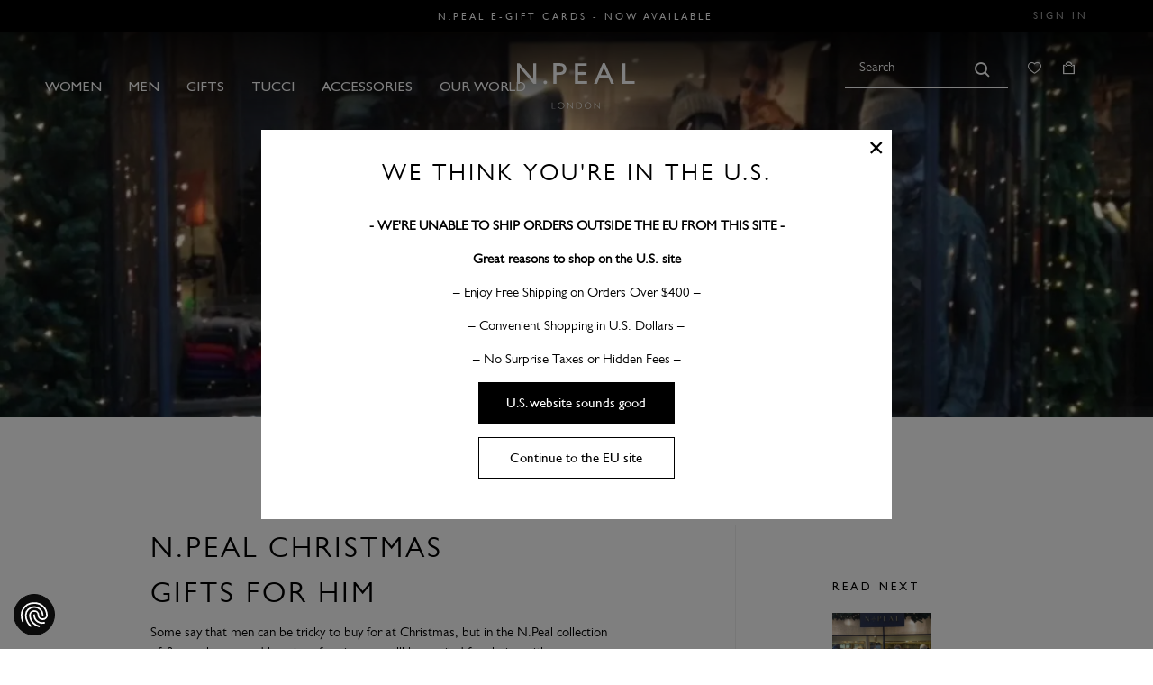

--- FILE ---
content_type: text/html; charset=utf-8
request_url: https://eu.npeal.com/blogs/stories/n-peal-christmas-gifts-for-him
body_size: 43685
content:


<!--
  _   _       _____    ______              _      
 | \ | |     |  __ \  |  ____|     /\     | |     
 |  \| |     | |__) | | |__       /  \    | |     
 | . ` |     |  ___/  |  __|     / /\ \   | |     
 | |\  |  _  | |      | |____   / ____ \  | |____ 
 |_| \_| (_) |_|      |______| /_/    \_\ |______|

-->

<!doctype html>

<html class="no-js" lang="en">

<head>
  <!-- Consent Mode v2 Defaults -->
  <script>
	// Define dataLayer and the gtag function.
	window.dataLayer = window.dataLayer || [];

function gtag() {
	dataLayer.push(arguments);
}
// Set default consent to 'denied' as a placeholder
// Determine actual values based on your own requirements
// Below are the defaults for EU + UK
gtag('consent', 'default', {
	'ad_storage': 'denied',
	'ad_user_data': 'denied',
	'ad_personalization': 'denied',
	'analytics_storage': 'denied',
	'functionality_storage': 'denied',
	'security_storage': 'granted',
	'wait_for_update': 2000,
  	'region': ['AT', 'BE', 'BG', 'CY', 'CZ', 'DK', 'EE', 'FI', 'FR', 'DE', 'GR', 'HU', 'IS', 'IE', 'IT', 'LV', 'LI', 'LT', 'LU', 'MT', 'NL', 'NO', 'PL', 'PT', 'RO', 'SK', 'SI', 'ES', 'SE', 'CH', 'GB']
});
// Default settings for all users out of EU + UK
gtag('consent', 'default', {
	'ad_storage': 'granted',
	'ad_user_data': 'granted',
	'ad_personalization': 'granted',
	'analytics_storage': 'granted',
	'functionality_storage': 'granted',
	'security_storage': 'granted',
	'wait_for_update': 2000
});
</script>
    <!-- End Consent Mode v2 Defaults -->

  <script>window.performance && window.performance.mark && window.performance.mark('shopify.content_for_header.start');</script><meta id="shopify-digital-wallet" name="shopify-digital-wallet" content="/53105197213/digital_wallets/dialog">
<meta name="shopify-checkout-api-token" content="1d2c1f5f481632f75ac05c68dd7598a2">
<meta id="in-context-paypal-metadata" data-shop-id="53105197213" data-venmo-supported="false" data-environment="production" data-locale="en_US" data-paypal-v4="true" data-currency="EUR">
<link rel="alternate" type="application/atom+xml" title="Feed" href="/blogs/stories.atom" />
<script async="async" src="/checkouts/internal/preloads.js?locale=en-DE"></script>
<link rel="preconnect" href="https://shop.app" crossorigin="anonymous">
<script async="async" src="https://shop.app/checkouts/internal/preloads.js?locale=en-DE&shop_id=53105197213" crossorigin="anonymous"></script>
<script id="apple-pay-shop-capabilities" type="application/json">{"shopId":53105197213,"countryCode":"GB","currencyCode":"EUR","merchantCapabilities":["supports3DS"],"merchantId":"gid:\/\/shopify\/Shop\/53105197213","merchantName":"N.Peal Europe","requiredBillingContactFields":["postalAddress","email","phone"],"requiredShippingContactFields":["postalAddress","email","phone"],"shippingType":"shipping","supportedNetworks":["visa","maestro","masterCard","amex","discover","elo"],"total":{"type":"pending","label":"N.Peal Europe","amount":"1.00"},"shopifyPaymentsEnabled":true,"supportsSubscriptions":true}</script>
<script id="shopify-features" type="application/json">{"accessToken":"1d2c1f5f481632f75ac05c68dd7598a2","betas":["rich-media-storefront-analytics"],"domain":"eu.npeal.com","predictiveSearch":true,"shopId":53105197213,"locale":"en"}</script>
<script>var Shopify = Shopify || {};
Shopify.shop = "n-peal-eu.myshopify.com";
Shopify.locale = "en";
Shopify.currency = {"active":"EUR","rate":"1.0"};
Shopify.country = "DE";
Shopify.theme = {"name":"Copy of N.PEAL - Production - pre sale ","id":183904633212,"schema_name":"Themekit template theme","schema_version":"1.0.0","theme_store_id":null,"role":"main"};
Shopify.theme.handle = "null";
Shopify.theme.style = {"id":null,"handle":null};
Shopify.cdnHost = "eu.npeal.com/cdn";
Shopify.routes = Shopify.routes || {};
Shopify.routes.root = "/";</script>
<script type="module">!function(o){(o.Shopify=o.Shopify||{}).modules=!0}(window);</script>
<script>!function(o){function n(){var o=[];function n(){o.push(Array.prototype.slice.apply(arguments))}return n.q=o,n}var t=o.Shopify=o.Shopify||{};t.loadFeatures=n(),t.autoloadFeatures=n()}(window);</script>
<script>
  window.ShopifyPay = window.ShopifyPay || {};
  window.ShopifyPay.apiHost = "shop.app\/pay";
  window.ShopifyPay.redirectState = null;
</script>
<script id="shop-js-analytics" type="application/json">{"pageType":"article"}</script>
<script defer="defer" async type="module" src="//eu.npeal.com/cdn/shopifycloud/shop-js/modules/v2/client.init-shop-cart-sync_DtuiiIyl.en.esm.js"></script>
<script defer="defer" async type="module" src="//eu.npeal.com/cdn/shopifycloud/shop-js/modules/v2/chunk.common_CUHEfi5Q.esm.js"></script>
<script type="module">
  await import("//eu.npeal.com/cdn/shopifycloud/shop-js/modules/v2/client.init-shop-cart-sync_DtuiiIyl.en.esm.js");
await import("//eu.npeal.com/cdn/shopifycloud/shop-js/modules/v2/chunk.common_CUHEfi5Q.esm.js");

  window.Shopify.SignInWithShop?.initShopCartSync?.({"fedCMEnabled":true,"windoidEnabled":true});

</script>
<script>
  window.Shopify = window.Shopify || {};
  if (!window.Shopify.featureAssets) window.Shopify.featureAssets = {};
  window.Shopify.featureAssets['shop-js'] = {"shop-cart-sync":["modules/v2/client.shop-cart-sync_DFoTY42P.en.esm.js","modules/v2/chunk.common_CUHEfi5Q.esm.js"],"init-fed-cm":["modules/v2/client.init-fed-cm_D2UNy1i2.en.esm.js","modules/v2/chunk.common_CUHEfi5Q.esm.js"],"init-shop-email-lookup-coordinator":["modules/v2/client.init-shop-email-lookup-coordinator_BQEe2rDt.en.esm.js","modules/v2/chunk.common_CUHEfi5Q.esm.js"],"shop-cash-offers":["modules/v2/client.shop-cash-offers_3CTtReFF.en.esm.js","modules/v2/chunk.common_CUHEfi5Q.esm.js","modules/v2/chunk.modal_BewljZkx.esm.js"],"shop-button":["modules/v2/client.shop-button_C6oxCjDL.en.esm.js","modules/v2/chunk.common_CUHEfi5Q.esm.js"],"init-windoid":["modules/v2/client.init-windoid_5pix8xhK.en.esm.js","modules/v2/chunk.common_CUHEfi5Q.esm.js"],"avatar":["modules/v2/client.avatar_BTnouDA3.en.esm.js"],"init-shop-cart-sync":["modules/v2/client.init-shop-cart-sync_DtuiiIyl.en.esm.js","modules/v2/chunk.common_CUHEfi5Q.esm.js"],"shop-toast-manager":["modules/v2/client.shop-toast-manager_BYv_8cH1.en.esm.js","modules/v2/chunk.common_CUHEfi5Q.esm.js"],"pay-button":["modules/v2/client.pay-button_FnF9EIkY.en.esm.js","modules/v2/chunk.common_CUHEfi5Q.esm.js"],"shop-login-button":["modules/v2/client.shop-login-button_CH1KUpOf.en.esm.js","modules/v2/chunk.common_CUHEfi5Q.esm.js","modules/v2/chunk.modal_BewljZkx.esm.js"],"init-customer-accounts-sign-up":["modules/v2/client.init-customer-accounts-sign-up_aj7QGgYS.en.esm.js","modules/v2/client.shop-login-button_CH1KUpOf.en.esm.js","modules/v2/chunk.common_CUHEfi5Q.esm.js","modules/v2/chunk.modal_BewljZkx.esm.js"],"init-shop-for-new-customer-accounts":["modules/v2/client.init-shop-for-new-customer-accounts_NbnYRf_7.en.esm.js","modules/v2/client.shop-login-button_CH1KUpOf.en.esm.js","modules/v2/chunk.common_CUHEfi5Q.esm.js","modules/v2/chunk.modal_BewljZkx.esm.js"],"init-customer-accounts":["modules/v2/client.init-customer-accounts_ppedhqCH.en.esm.js","modules/v2/client.shop-login-button_CH1KUpOf.en.esm.js","modules/v2/chunk.common_CUHEfi5Q.esm.js","modules/v2/chunk.modal_BewljZkx.esm.js"],"shop-follow-button":["modules/v2/client.shop-follow-button_CMIBBa6u.en.esm.js","modules/v2/chunk.common_CUHEfi5Q.esm.js","modules/v2/chunk.modal_BewljZkx.esm.js"],"lead-capture":["modules/v2/client.lead-capture_But0hIyf.en.esm.js","modules/v2/chunk.common_CUHEfi5Q.esm.js","modules/v2/chunk.modal_BewljZkx.esm.js"],"checkout-modal":["modules/v2/client.checkout-modal_BBxc70dQ.en.esm.js","modules/v2/chunk.common_CUHEfi5Q.esm.js","modules/v2/chunk.modal_BewljZkx.esm.js"],"shop-login":["modules/v2/client.shop-login_hM3Q17Kl.en.esm.js","modules/v2/chunk.common_CUHEfi5Q.esm.js","modules/v2/chunk.modal_BewljZkx.esm.js"],"payment-terms":["modules/v2/client.payment-terms_CAtGlQYS.en.esm.js","modules/v2/chunk.common_CUHEfi5Q.esm.js","modules/v2/chunk.modal_BewljZkx.esm.js"]};
</script>
<script>(function() {
  var isLoaded = false;
  function asyncLoad() {
    if (isLoaded) return;
    isLoaded = true;
    var urls = ["\/\/swymv3free-01.azureedge.net\/code\/swym-shopify.js?shop=n-peal-eu.myshopify.com","\/\/cdn-redirector.glopal.com\/common\/js\/webinterpret-loader.js?shop=n-peal-eu.myshopify.com","https:\/\/app.adoric-om.com\/adoric.js?key=b8ddc75b9495a20fb23e887193dbaaed\u0026shop=n-peal-eu.myshopify.com","https:\/\/library.verdn.com\/widgets\/page_widget_embed.js?shop=n-peal-eu.myshopify.com","\/\/backinstock.useamp.com\/widget\/49161_1765514856.js?category=bis\u0026v=6\u0026shop=n-peal-eu.myshopify.com","https:\/\/s3.eu-west-1.amazonaws.com\/production-klarna-il-shopify-osm\/0b7fe7c4a98ef8166eeafee767bc667686567a25\/n-peal-eu.myshopify.com-1766143231864.js?shop=n-peal-eu.myshopify.com"];
    for (var i = 0; i < urls.length; i++) {
      var s = document.createElement('script');
      s.type = 'text/javascript';
      s.async = true;
      s.src = urls[i];
      var x = document.getElementsByTagName('script')[0];
      x.parentNode.insertBefore(s, x);
    }
  };
  if(window.attachEvent) {
    window.attachEvent('onload', asyncLoad);
  } else {
    window.addEventListener('load', asyncLoad, false);
  }
})();</script>
<script id="__st">var __st={"a":53105197213,"offset":0,"reqid":"d2e1bba2-fbd5-4c9c-a39f-cf369ec86c1e-1766308152","pageurl":"eu.npeal.com\/blogs\/stories\/n-peal-christmas-gifts-for-him","s":"articles-555527536797","u":"9d109d127f0e","p":"article","rtyp":"article","rid":555527536797};</script>
<script>window.ShopifyPaypalV4VisibilityTracking = true;</script>
<script id="captcha-bootstrap">!function(){'use strict';const t='contact',e='account',n='new_comment',o=[[t,t],['blogs',n],['comments',n],[t,'customer']],c=[[e,'customer_login'],[e,'guest_login'],[e,'recover_customer_password'],[e,'create_customer']],r=t=>t.map((([t,e])=>`form[action*='/${t}']:not([data-nocaptcha='true']) input[name='form_type'][value='${e}']`)).join(','),a=t=>()=>t?[...document.querySelectorAll(t)].map((t=>t.form)):[];function s(){const t=[...o],e=r(t);return a(e)}const i='password',u='form_key',d=['recaptcha-v3-token','g-recaptcha-response','h-captcha-response',i],f=()=>{try{return window.sessionStorage}catch{return}},m='__shopify_v',_=t=>t.elements[u];function p(t,e,n=!1){try{const o=window.sessionStorage,c=JSON.parse(o.getItem(e)),{data:r}=function(t){const{data:e,action:n}=t;return t[m]||n?{data:e,action:n}:{data:t,action:n}}(c);for(const[e,n]of Object.entries(r))t.elements[e]&&(t.elements[e].value=n);n&&o.removeItem(e)}catch(o){console.error('form repopulation failed',{error:o})}}const l='form_type',E='cptcha';function T(t){t.dataset[E]=!0}const w=window,h=w.document,L='Shopify',v='ce_forms',y='captcha';let A=!1;((t,e)=>{const n=(g='f06e6c50-85a8-45c8-87d0-21a2b65856fe',I='https://cdn.shopify.com/shopifycloud/storefront-forms-hcaptcha/ce_storefront_forms_captcha_hcaptcha.v1.5.2.iife.js',D={infoText:'Protected by hCaptcha',privacyText:'Privacy',termsText:'Terms'},(t,e,n)=>{const o=w[L][v],c=o.bindForm;if(c)return c(t,g,e,D).then(n);var r;o.q.push([[t,g,e,D],n]),r=I,A||(h.body.append(Object.assign(h.createElement('script'),{id:'captcha-provider',async:!0,src:r})),A=!0)});var g,I,D;w[L]=w[L]||{},w[L][v]=w[L][v]||{},w[L][v].q=[],w[L][y]=w[L][y]||{},w[L][y].protect=function(t,e){n(t,void 0,e),T(t)},Object.freeze(w[L][y]),function(t,e,n,w,h,L){const[v,y,A,g]=function(t,e,n){const i=e?o:[],u=t?c:[],d=[...i,...u],f=r(d),m=r(i),_=r(d.filter((([t,e])=>n.includes(e))));return[a(f),a(m),a(_),s()]}(w,h,L),I=t=>{const e=t.target;return e instanceof HTMLFormElement?e:e&&e.form},D=t=>v().includes(t);t.addEventListener('submit',(t=>{const e=I(t);if(!e)return;const n=D(e)&&!e.dataset.hcaptchaBound&&!e.dataset.recaptchaBound,o=_(e),c=g().includes(e)&&(!o||!o.value);(n||c)&&t.preventDefault(),c&&!n&&(function(t){try{if(!f())return;!function(t){const e=f();if(!e)return;const n=_(t);if(!n)return;const o=n.value;o&&e.removeItem(o)}(t);const e=Array.from(Array(32),(()=>Math.random().toString(36)[2])).join('');!function(t,e){_(t)||t.append(Object.assign(document.createElement('input'),{type:'hidden',name:u})),t.elements[u].value=e}(t,e),function(t,e){const n=f();if(!n)return;const o=[...t.querySelectorAll(`input[type='${i}']`)].map((({name:t})=>t)),c=[...d,...o],r={};for(const[a,s]of new FormData(t).entries())c.includes(a)||(r[a]=s);n.setItem(e,JSON.stringify({[m]:1,action:t.action,data:r}))}(t,e)}catch(e){console.error('failed to persist form',e)}}(e),e.submit())}));const S=(t,e)=>{t&&!t.dataset[E]&&(n(t,e.some((e=>e===t))),T(t))};for(const o of['focusin','change'])t.addEventListener(o,(t=>{const e=I(t);D(e)&&S(e,y())}));const B=e.get('form_key'),M=e.get(l),P=B&&M;t.addEventListener('DOMContentLoaded',(()=>{const t=y();if(P)for(const e of t)e.elements[l].value===M&&p(e,B);[...new Set([...A(),...v().filter((t=>'true'===t.dataset.shopifyCaptcha))])].forEach((e=>S(e,t)))}))}(h,new URLSearchParams(w.location.search),n,t,e,['guest_login'])})(!0,!0)}();</script>
<script integrity="sha256-4kQ18oKyAcykRKYeNunJcIwy7WH5gtpwJnB7kiuLZ1E=" data-source-attribution="shopify.loadfeatures" defer="defer" src="//eu.npeal.com/cdn/shopifycloud/storefront/assets/storefront/load_feature-a0a9edcb.js" crossorigin="anonymous"></script>
<script crossorigin="anonymous" defer="defer" src="//eu.npeal.com/cdn/shopifycloud/storefront/assets/shopify_pay/storefront-65b4c6d7.js?v=20250812"></script>
<script data-source-attribution="shopify.dynamic_checkout.dynamic.init">var Shopify=Shopify||{};Shopify.PaymentButton=Shopify.PaymentButton||{isStorefrontPortableWallets:!0,init:function(){window.Shopify.PaymentButton.init=function(){};var t=document.createElement("script");t.src="https://eu.npeal.com/cdn/shopifycloud/portable-wallets/latest/portable-wallets.en.js",t.type="module",document.head.appendChild(t)}};
</script>
<script data-source-attribution="shopify.dynamic_checkout.buyer_consent">
  function portableWalletsHideBuyerConsent(e){var t=document.getElementById("shopify-buyer-consent"),n=document.getElementById("shopify-subscription-policy-button");t&&n&&(t.classList.add("hidden"),t.setAttribute("aria-hidden","true"),n.removeEventListener("click",e))}function portableWalletsShowBuyerConsent(e){var t=document.getElementById("shopify-buyer-consent"),n=document.getElementById("shopify-subscription-policy-button");t&&n&&(t.classList.remove("hidden"),t.removeAttribute("aria-hidden"),n.addEventListener("click",e))}window.Shopify?.PaymentButton&&(window.Shopify.PaymentButton.hideBuyerConsent=portableWalletsHideBuyerConsent,window.Shopify.PaymentButton.showBuyerConsent=portableWalletsShowBuyerConsent);
</script>
<script data-source-attribution="shopify.dynamic_checkout.cart.bootstrap">document.addEventListener("DOMContentLoaded",(function(){function t(){return document.querySelector("shopify-accelerated-checkout-cart, shopify-accelerated-checkout")}if(t())Shopify.PaymentButton.init();else{new MutationObserver((function(e,n){t()&&(Shopify.PaymentButton.init(),n.disconnect())})).observe(document.body,{childList:!0,subtree:!0})}}));
</script>
<link id="shopify-accelerated-checkout-styles" rel="stylesheet" media="screen" href="https://eu.npeal.com/cdn/shopifycloud/portable-wallets/latest/accelerated-checkout-backwards-compat.css" crossorigin="anonymous">
<style id="shopify-accelerated-checkout-cart">
        #shopify-buyer-consent {
  margin-top: 1em;
  display: inline-block;
  width: 100%;
}

#shopify-buyer-consent.hidden {
  display: none;
}

#shopify-subscription-policy-button {
  background: none;
  border: none;
  padding: 0;
  text-decoration: underline;
  font-size: inherit;
  cursor: pointer;
}

#shopify-subscription-policy-button::before {
  box-shadow: none;
}

      </style>

<script>window.performance && window.performance.mark && window.performance.mark('shopify.content_for_header.end');</script>

  

  


<title>N.Peal Christmas Gifts for Him</title>


<link rel="canonical" href="https://eu.npeal.com/blogs/stories/n-peal-christmas-gifts-for-him">



  <link rel="shortcut icon" href="//eu.npeal.com/cdn/shop/files/favicon.png?crop=center&height=32&v=1614785888&width=32" type="image/png">



<meta charset="utf-8">
<meta http-equiv="X-UA-Compatible" content="IE=edge,chrome=1">
<meta name="description" content="Find your perfect gift for him this Christmas with our guide to luxurious cashmere Christmas gifts for men. Discover beautiful cashmere gifts at N.Peal.">
<meta name="viewport" content="width=device-width,initial-scale=1,maximum-scale=1,shrink-to-fit=no">



  <script defer>
    (function (w, d, s, l, i) {
      w[l] = w[l] || [];
      w[l].push({ 'gtm.start': new Date().getTime(), event: 'gtm.js' });
      var f = d.getElementsByTagName(s)[0],
        j = d.createElement(s),
        dl = l != 'dataLayer' ? '&l=' + l : '';
      j.async = true;
      j.src = 'https://www.googletagmanager.com/gtm.js?id=' + i + dl;
      f.parentNode.insertBefore(j, f);
    })(window, document, 'script', 'dataLayer', '387384715');
  </script>

<link rel="preload" href="//eu.npeal.com/cdn/shop/t/45/assets/styles.css?v=177566268437377845771766143232" as="style">
<link rel="preload" href="//eu.npeal.com/cdn/shop/t/45/assets/bundle.js?v=10782432199165895831766141202" as="script">








<script src="//eu.npeal.com/cdn/shop/t/45/assets/bundle.js?v=10782432199165895831766141202"></script>





  <script type="application/ld+json">
{
  "@context": "https://schema.org",
  "@type": "BreadcrumbList",
  "itemListElement": [{
      "@type": "ListItem",
      "position": 1,
      "name": "Home",
      "item": "https://eu.npeal.com"
    },{
          "@type": "ListItem",
          "position": 2,
          "name": "Stories",
          "item": "https://eu.npeal.com/blogs/stories"
        }, {
          "@type": "ListItem",
          "position": 3,
          "name": "Stories",
          "item": "https://eu.npeal.com/blogs/stories/n-peal-christmas-gifts-for-him"
        }]
}
</script>


  <script type="application/ld+json">{
  "@context": "https://schema.org",
  "@type": "Website",
  "url": "https://eu.npeal.com",
  "potentialAction": {
    "@type": "SearchAction",
    "target": "https://eu.npeal.com/search?type=product&q={search_term_string}",
    "query-input": "required name=search_term_string"
  }
}</script>


  <script type="application/ld+json">{
  "@context": "https://schema.org",
  "@type": "Organization",
  "name": "N.Peal Europe",
  "url": "https://eu.npeal.com",
  "description": "Discover new season styling with N.Peal's cashmere clothing collections. Fine Mongolian cashmere available in stunning styles and colours today.",
  "logo": "//eu.npeal.com/cdn/shop/t/45/assets/logo.svg?v=131021119452392611501766141202",
  "image": "//eu.npeal.com/cdn/shop/t/45/assets/logo.svg?v=131021119452392611501766141202",
  "sameAs": ["https://www.facebook.com/npeal.london/","https://www.pinterest.co.uk/npeallondon/","https://www.instagram.com/npealcashmere/","https://www.youtube.com/channel/UCv79ROTFEpSNm2afyN5vnVw"],
  "address": {
    "@type": "PostalAddress",
    "streetAddress": "The Vineries, Broughton Hall Estate",
    "addressLocality": "Broughton, Skipton",
    "addressRegion": "England",
    "postalCode": "BD23 3AE",
    "addressCountry": "UNITED KINGDOM"
  },
  "telephone": "+44 (+44)1756 711684"
}</script>


  <script type="application/ld+json">{
  "@context": "http://schema.org",
  "@type": "Corporation",
  "name": "N.Peal Europe",
  "logo": "//eu.npeal.com/cdn/shop/t/45/assets/logo.svg?v=131021119452392611501766141202",
  "url": "https://eu.npeal.com",
  "address": {
    "@type": "PostalAddress",
    "streetAddress": "The Vineries, Broughton Hall Estate",
    "addressLocality": "Broughton, Skipton",
    "addressRegion": "England",
    "postalCode": "BD23 3AE",
    "addressCountry": "UNITED KINGDOM"
  },
  "contactPoint": {
    "@type": "ContactPoint",
    "telephone": "+44 (+44)1756 711684",
    "contactType": "customer service",
    "areaServed": "GB",
    "availableLanguage": "en"
  },
  "potentialAction": {
    "@type": "SearchAction",
    "target": "https://eu.npeal.com/search?type=product&q={search_term_string}",
    "query-input": "required name=search_term_string"
  }
}</script>




  <script type="application/ld+json">{
    "@context": "http://schema.org",
    "@type": "BlogPosting",
    "mainEntityOfPage": "/blogs/stories/n-peal-christmas-gifts-for-him",
    "articleSection": "Stories",
    "keywords": "Category_Gift Inspiration, Gift Inspiration, Gifts for him, Men's, Men's Accessories, Men's Fashion, Men's Sweaters, N.Peal Christmas Gifts for Him",
    "headline": "N.Peal Christmas Gifts for Him",
    "description": "Some say that men can be tricky to buy for at Christmas, but in the N.Peal collection of fine cashmere and luxurious fur pieces, you'll...",
    "dateCreated": "2021-03-08T16:19:47",
    "datePublished": "2021-03-04T14:21:00",
    "dateModified": "2021-03-04T14:21:00",
    "image": {
      "@type": "ImageObject",
      "url": "https://eu.npeal.com/cdn/shop/articles/N.Peal_Christmas_Gifts_for_Him.jpg?v=1615485338&width=1024",
      "image": "https://eu.npeal.com/cdn/shop/articles/N.Peal_Christmas_Gifts_for_Him.jpg?v=1615485338&width=1024",
      "name": "N.Peal Christmas Gifts for Him",
      "width": "1024",
      "height": "1024"
    },
    "author": {
      "@type": "Person",
      "name": "Ben Whincup "
    },
    "publisher": {
      "@type": "Organization",
      "name": "N.Peal Europe",
      "logo": {
        "@type": "ImageObject",
        "url": "//eu.npeal.com/cdn/shop/t/45/assets/logo.png?v=128646423987466111321766141202",
        "image": "//eu.npeal.com/cdn/shop/t/45/assets/logo.png?v=128646423987466111321766141202"
      }
    },
    "commentCount": 0,
    "comment": []
  }</script>





<meta property="og:site_name" content="N.Peal Europe">
<meta property="og:url" content="https://eu.npeal.com/blogs/stories/n-peal-christmas-gifts-for-him">
<meta property="og:title" content="N.Peal Christmas Gifts for Him">
<meta property="og:type" content="article">
<meta property="og:description" content="Some say that men can be tricky to buy for at Christmas, but in the N.Peal collection of fine cashmere and luxurious fur pieces, you'll be spoiled for choice with some perfect ideas for men's Christmas gifts.
To help you choose the right Christmas gifts for men this festive season, take a look at our favourite pieces from the N.Peal cashmere collection that any man would love to receive.
 Burlington V-Neck Cashmere Sweater, £219
Give an iconic piece of N.Peal this Christmas with our Burlington V-Neck Cashmere Sweater, named after our flagship location in London's Burlington Arcade and sharing its prestige and elegance! Crafted from 100% Mongolian Cashmere, this sweater is available in 20 colours, including crisp Turner Blue and rich Thistle Purple which are brand new for the N.Peal Winter 2015 collection.

Fur Lined Gilet, £995
Cashmere and fur - a match made in winter dressing heaven. Our versatile men's Fur Lined Gilet brings together both of N.Peal's specialities, with a quilted 100% Mongolian Cashmere concealing a Rex Rabbit Fur lining, carefully attached by hand for the perfect finish on this stylish garment. The ultimate luxury Christmas gift for a deserving man in your life, our Fur Lined Gilet is an instant classic and sure to be an N.Peal best-seller.

Fur Neckwarmer, £219
N.Peal fur accessories certainly aren't just for the ladies. Our men's Fur Neckwarmer is a masculine take on our popular ladies' Fur Neckwarmer design, crafted from beautifully soft Rex Rabbit Fur with 100% Mongolian Cashmere on the reverse to keep out the winter chills. An unforgettable men's Christmas gift that's sure to draw compliments.

Men's Plain Short Cashmere Sock, £59
The traditional Christmas gift for men - with a difference! Our Men's Plain Short Cashmere Socks are unlike any socks he will have ever received before, as they're crafted from our signature Mongolian Cashmere which makes them exquisitely soft and warm, with the addition of 15% Nylon to make them extra hardwearing. Available in four vibrant and classic colours, including Red and Charcoal Grey, practicality has never been so luxurious!

Ribbed Wide Cashmere Scarf, £229
Generously sized and deeply textured for extra warmth and softness, men's Christmas gifts don't get cosier than an N.Peal Ribbed Wide Cashmere Scarf in one of seven rich colours, including festive Spiced Wine Red and our new Turner Blue. When complemented with our Men's Ribbed Cashmere Gloves and Ribbed Cashmere Hat, you have the perfect Christmas gift set for men to keep them cosy all winter
.

Carnaby Half-Zip Cashmere Sweater, £229
One of our most popular and contemporary cashmere styles, our cosy, comfortable and wonderfully versatile Carnaby Half-Zip Cashmere Sweater in four rich colours has a contrasting half-zip at the neckline for an eye-catching detail that's practical too. Give this stylish sweater to a fashion-conscious man in your life, and he'll never run out of ways to wear it this winter.


Men's Christmas gifts from N.Peal are made extra special with free gift wrapping
Once you've carefully chosen your N.Peal Christmas gifts for men, you can look forward to receiving your order beautifully gift wrapped with our complements. Encased in our signature tissue paper, placed in a stylish N.Peal gift box and then tied with ribbon, your N.Peal Christmas gifts will arrive with you ready for gifting to someone special. If you're searching for perfect ladies' Christmas gifts, take a look at our selection of N.Peal Christmas Gifts for Her to discover our very favourites from our stunning Winter collection."><meta property="og:image" content="http://eu.npeal.com/cdn/shop/articles/N.Peal_Christmas_Gifts_for_Him.jpg?crop=center&height=1024&v=1615485338&width=1024">
<meta property="og:image:secure_url" content="https://eu.npeal.com/cdn/shop/articles/N.Peal_Christmas_Gifts_for_Him.jpg?crop=center&height=1024&v=1615485338&width=1024">

<meta name="twitter:site" content="@">
<meta name="twitter:card" content="summary_large_image">
<meta name="twitter:title" content="N.Peal Christmas Gifts for Him">
<meta name="twitter:description" content="Some say that men can be tricky to buy for at Christmas, but in the N.Peal collection of fine cashmere and luxurious fur pieces, you'll be spoiled for choice with some perfect ideas for men's Christmas gifts.
To help you choose the right Christmas gifts for men this festive season, take a look at our favourite pieces from the N.Peal cashmere collection that any man would love to receive.
 Burlington V-Neck Cashmere Sweater, £219
Give an iconic piece of N.Peal this Christmas with our Burlington V-Neck Cashmere Sweater, named after our flagship location in London's Burlington Arcade and sharing its prestige and elegance! Crafted from 100% Mongolian Cashmere, this sweater is available in 20 colours, including crisp Turner Blue and rich Thistle Purple which are brand new for the N.Peal Winter 2015 collection.

Fur Lined Gilet, £995
Cashmere and fur - a match made in winter dressing heaven. Our versatile men's Fur Lined Gilet brings together both of N.Peal's specialities, with a quilted 100% Mongolian Cashmere concealing a Rex Rabbit Fur lining, carefully attached by hand for the perfect finish on this stylish garment. The ultimate luxury Christmas gift for a deserving man in your life, our Fur Lined Gilet is an instant classic and sure to be an N.Peal best-seller.

Fur Neckwarmer, £219
N.Peal fur accessories certainly aren't just for the ladies. Our men's Fur Neckwarmer is a masculine take on our popular ladies' Fur Neckwarmer design, crafted from beautifully soft Rex Rabbit Fur with 100% Mongolian Cashmere on the reverse to keep out the winter chills. An unforgettable men's Christmas gift that's sure to draw compliments.

Men's Plain Short Cashmere Sock, £59
The traditional Christmas gift for men - with a difference! Our Men's Plain Short Cashmere Socks are unlike any socks he will have ever received before, as they're crafted from our signature Mongolian Cashmere which makes them exquisitely soft and warm, with the addition of 15% Nylon to make them extra hardwearing. Available in four vibrant and classic colours, including Red and Charcoal Grey, practicality has never been so luxurious!

Ribbed Wide Cashmere Scarf, £229
Generously sized and deeply textured for extra warmth and softness, men's Christmas gifts don't get cosier than an N.Peal Ribbed Wide Cashmere Scarf in one of seven rich colours, including festive Spiced Wine Red and our new Turner Blue. When complemented with our Men's Ribbed Cashmere Gloves and Ribbed Cashmere Hat, you have the perfect Christmas gift set for men to keep them cosy all winter
.

Carnaby Half-Zip Cashmere Sweater, £229
One of our most popular and contemporary cashmere styles, our cosy, comfortable and wonderfully versatile Carnaby Half-Zip Cashmere Sweater in four rich colours has a contrasting half-zip at the neckline for an eye-catching detail that's practical too. Give this stylish sweater to a fashion-conscious man in your life, and he'll never run out of ways to wear it this winter.


Men's Christmas gifts from N.Peal are made extra special with free gift wrapping
Once you've carefully chosen your N.Peal Christmas gifts for men, you can look forward to receiving your order beautifully gift wrapped with our complements. Encased in our signature tissue paper, placed in a stylish N.Peal gift box and then tied with ribbon, your N.Peal Christmas gifts will arrive with you ready for gifting to someone special. If you're searching for perfect ladies' Christmas gifts, take a look at our selection of N.Peal Christmas Gifts for Her to discover our very favourites from our stunning Winter collection.">



<script type="text/javascript">
  document.addEventListener("DOMContentLoaded", function(){
    rivets.formatters.removeTrailingZeros = function(price) {
      if (price.includes('.00')) {
        var price = price.replace('.00', '');
      }
      return price
    }

    rivets.formatters.colourname = function(colour) {
      if (theme.strings[colour]) {
        return theme.strings.colour_prefix + theme.strings[colour]
      }
    }

    rivets.formatters.preorder = function(preorder) {
      if (preorder) {
        var currentDate = new Date();
        var preorderDateCheck = preorder.split('/');
        var day = parseInt(preorderDateCheck[0]);
        var month = parseInt(preorderDateCheck[1]) - 1;
        var year = parseInt(preorderDateCheck[2]);
        var preorderDate = new Date(year, month, day);
        var formattedDate = preorderDate.toLocaleDateString("en-GB");

        if (preorderDate < currentDate) {
          return theme.strings.preorder_generic_html
        } else {
          return theme.strings.preorder_message_html + formattedDate
        }
      }
    }

    CartJS.init({"note":null,"attributes":{},"original_total_price":0,"total_price":0,"total_discount":0,"total_weight":0.0,"item_count":0,"items":[],"requires_shipping":false,"currency":"EUR","items_subtotal_price":0,"cart_level_discount_applications":[],"checkout_charge_amount":0}, {
      "moneyFormat": "€{{ amount }}",
      "moneyWithCurrencyFormat": "€{{ amount }} EUR",
      "requestBodyClass": "cart-loading"
    });
  });
</script>



  
  
    <link href="https://use.typekit.net/juq6cpo.css" rel="stylesheet">
  

  
<script>
  var theme = {
    breakpoints: {
      medium: 750,
      large: 990,
      widescreen: 1400
    },
    strings: {
      addToCart: "Add to Bag",
      quantity: "Quantity",
      regularPrice: "Regular price",
      sale: "On Sale",
      soldOut: "Sold Out",
      variantNoStock: "- size out of stock",
      preorder: "Pre-Order",
      preorder_message_html: "This item will not be available for shipping until: \u003cspan\u003e\u003c\/span\u003e",
      preorder_generic_html: "This item is only available for Pre-Order \u003cspan\u003e\u003c\/span\u003e",
      products: "Products",
      no_products: "No Results Found",
      view_all: "View All",
      collections: "Collections",
      delivery_duty_exclusions: "GB,AD,AL,AQ,AO,AI,AG,AM,AZ,BY,BJ,BT,BO,BA,BW,BR,VG,BF,BI,CM,CV,TD,CG,CK,DJ,TL,SV,ER,EE,ET,FO,FJ,PF,GA,GM,GE,GH,GI,GL,GU,GG,GN,GY,HT,IS,CI,JE,KZ,KE,KG,LS,LR,MK,MG,MW,MV,ML,MH,MR,MD,MN,MS,MZ,NA,NP,NC,NE,NG,PS,PG,RE,RU,RW,SM,SN,RS,ME,SC,TZ,TG,TO,TN,TR,UG,UZ,VU,VA,YE,ZM,ZW,ME",
      eu_country_codes: "AT,BE,BG,CY,CZ,DE,DK,EE,ES,FI,FR,GR,HR,HU,IE,IT,LT,LU,LV,MT,NL,PL,PT,RO,SE,SI,SK",
      row_country_codes: "AD,AE,AF,AG,AI,AL,AM,AN,AO,AR,AU,AW,AX,AZ,BA,BB,BD,BF,BH,BI,BJ,BL,BM,BN,BO,BQ,BR,BS,BT,BV,BW,BY,BZ,CA,CC,CD,CF,CG,CH,CI,CK,CL,CM,CN,CO,CR,CU,CV,CW,CX,DJ,DM,DO,DZ,EC,EG,EH,ER,ET,FJ,FK,FO,GA,GD,GE,GF,GG,GH,GI,GL,GM,GN,GP,GQ,GS,GT,GW,GY,HK,HM,HN,HT,ID,IL,IM,IN,IO,IQ,IR,IS,JE,JM,JO,JP,KE,KG,KH,KI,KM,KN,KP,KR,KW,KY,KZ,LA,LB,LC,LI,LK,LR,LS,LY,MA,MD,ME,MF,MG,MK,ML,MM,MN,MO,MQ,MR,MS,MU,MV,MW,MX,MY,MZ,NA,NC,NE,NF,NG,NI,NO,NP,NR,NU,NZ,OM,PA,PE,PF,PG,PH,PK,PM,PN,PS,PY,QA,RE,RS,RU,RW,SA,SB,SC,SD,SG,SH,SJ,SL,SN,SO,SR,SS,ST,SV,SX,SY,SZ,TC,TD,TF,TG,TH,TJ,TK,TL,TM,TN,TO,TR,TT,TV,TW,TZ,UA,UG,UM,UY,UZ,VC,VE,VG,VN,VU,WF,WS,XK,YE,YT,ZA,ZM,ZW,MC,SM,VA",
      colour_prefix: "In ",
      colours: "Colours",
      amb: "Amber Orange",
      a01: "Atlantis Blue",
      a28: "Atlantis Blue + Flannel Grey",
      anv: "Atlas Blue + Navy Blue",
      ani: "Atlas Blue + New Ivory White",
      atb: "Atlas Blue",
      blk: "Black",
      bbk: "Black + Black",
      bkl: "Black + Black Tipped Fur",
      b16: "Black + Fumo Grey",
      blu: "Blue",
      blw: "Blue Wave",
      brp: "Brighton Pink",
      cam: "Camel Brown",
      c24: "Camel Brown + Ecru White",
      csl: "Camel Brown + Sable Brown Tipped Fur",
      c20: "Camel Brown + Sand Brown",
      cer: "Cerise Pink",
      ceu: "Cerulean Blue",
      chr: "Charcoal Grey",
      chc: "Charcoal Chine Grey",
      cwt: "Charcoal Grey Tipped Fur",
      cho: "Chocolate Brown",
      c25: "Coconut Brown",
      c01: "Cornflower Blue",
      c02: "Cornflower Blue + Ocean Blue",
      dab: "Dark Blue",
      dkc: "Dark Charcoal Grey",
      dcl: "Dark Charcoal Grey + Charcoal Grey Tipped Fur",
      dfg: "Dark Charcoal Grey + Fumo Grey",
      dcn: "Dark Charcoal Grey + Navy Blue",
      dkg: "Dark Grey",
      olv: "Dark Olive Green",
      d13: "Dark Pink",
      den: "Denim Blue",
      des: "Desert Sand Brown",
      e01: "Ecru White",
      e29: "Ecru White + Camel Brown + Fumo Grey",
      eds: "Ecru White + Desert Sand Brown",
      e23: "Ecru White + Sand Brown",
      ele: "Electric Blue",
      e10: "Elephant Grey",
      e12: "Elephant Grey + Charcoal Grey Tipped Fur",
      e15: "Elephant Grey + Dark Grey",
      e20: "Elephant Grey + Fumo Grey",
      e32: "Elephant Grey + Lava Blue",
      e14: "Elephant Grey + Silver Grey",
      faw: "Fawn Brown",
      fla: "Flannel Grey",
      f01: "Flannel Grey + Charcoal Grey Tipped Fur",
      f02: "Flannel Grey + Dark Charcoal Grey",
      f46: "Fumo Grey + Flannel Grey + New Ivory White",
      fum: "Fumo Grey",
      fgc: "Fumo Grey + Charcoal Grey",
      fcl: "Fumo Grey + Charcoal Grey Tipped Fur",
      f40: "Fumo Grey + Dark Grey",
      fdg: "Fumo Grey + Derby Grey",
      fni: "Fumo Grey + New Ivory White",
      gin: "Ginger Brown",
      hst: "Heather Stone Brown",
      h09: "Heather Stone Brown + New Ivory White",
      hen: "Henna Brown",
      h14: "Henna Brown + Navy Blue",
      h07: "Hurricane Blue",
      h08: "Hurricane Blue + Navy Blue",
      imb: "Imperial Blue",
      lap: "Lapis Blue",
      l06: "Lapis Blue + Navy Blue",
      lig: "Light Grey",
      lnv: "Light Navy",
      lmn: "Limon Yellow",
      m18: "Mallard Green",
      mgy: "Mid Grey",
      m27: "Midnight Purple",
      moc: "Mocha Brown",
      mob: "Moroccan Blue",
      mbn: "Moroccan Blue + Navy Blue",
      mul: "Multi",
      mur: "Mushroom Brown",
      000: "NA",
      ntl: "Natural Brown",
      nvy: "Navy Blue",
      ndb: "Navy Blue + Dark Brown",
      ndc: "Navy Blue + Dark Charcoal Grey",
      n07: "Navy Blue + Fumo Grey",
      nny: "Navy Blue + Navy Blue",
      n08: "Navy Blue + New Ivory White",
      niv: "New Ivory White",
      n27: "New Ivory White + Carbon Grey + Fumo Grey",
      nic: "New Ivory White + Charcoal Grey Tipped Fur",
      n37: "New Ivory White + Navy Blue",
      otm: "Oatmeal Brown",
      ocn: "Ocean Blue",
      ohm: "Majesty Blue",
      ora: "Orange",
      o01: "Oyster Brown",
      p29: "Pale Pink",
      p01: "Peaty Brown",
      pbd: "Peaty Brown + Dark Brown",
      pty: "Putty Pink",
      rat: "Rattan Yellow",
      red: "Red",
      rib: "Rich Brown",
      roy: "Royal Blue",
      sah: "Sahara Brown",
      sfb: "Seafoam Blue",
      s14: "Sienna Orange",
      skb: "Sky Blue",
      s29: "Snow Grey",
      sdb: "Snow Grey + Dark Brown",
      spr: "Spring Green",
      spb: "Spruce Blue",
      tau: "Taupe Brown",
      teg: "Taupe Brown + Elephant Grey",
      tpn: "Taupe Brown + New Ivory White",
      tni: "Taupe Brown + New Ivory White",
      tpb: "Taupe Brown + Peaty Brown",
      tsg: "Taupe Brown + Snow Grey",
      t13: "Terracotta Red",
      wlx: "White Lux",
      zep: "Zephyr Blue"
    },
    moneyFormat: "€{{ amount }}",
    moneyFormatWithCurrency: "€{{ amount }} EUR"
  }

  document.documentElement.className = document.documentElement.className.replace('no-js', 'js');
</script><script src="//eu.npeal.com/cdn/shopifycloud/storefront/assets/themes_support/option_selection-b017cd28.js" defer></script><script>
  window.__CART__ = {"note":null,"attributes":{},"original_total_price":0,"total_price":0,"total_discount":0,"total_weight":0.0,"item_count":0,"items":[],"requires_shipping":false,"currency":"EUR","items_subtotal_price":0,"cart_level_discount_applications":[],"checkout_charge_amount":0}
</script>
  <link href="//eu.npeal.com/cdn/shop/t/45/assets/styles.css?v=177566268437377845771766143232" rel="stylesheet" type="text/css" media="all" />
<!-- "snippets/weglot_hreftags.liquid" was not rendered, the associated app was uninstalled -->
<!-- "snippets/weglot_switcher.liquid" was not rendered, the associated app was uninstalled -->




  <style>
    .swym-wishlist-collections-v2-container .swym-wishlist-collections-v2 {
      width: 15px !important;
      height: 15px !important;
    }

    @media only screen and (min-width: 1080px) {
      .swym-wishlist-collections-v2-container .swym-wishlist-collections-v2 {
        width: 30px !important;
        height: 30px !important;
      } 
    }
  </style>

<style>
  .swym-collections-variant-popup-content .swym-add-to-wishlist-single {
    text-transform: capitalize !important;
  }
</style>

<!-- BEGIN app block: shopify://apps/easy-tag-gtm-data-layer/blocks/datalayer-embed-block/be308f3f-c82d-4290-b187-8561d4a8782a --><script>(function(w, d) {var f = d.getElementsByTagName('script')[0];var s = d.createElement('script');s.async = true;s.src = "https:\/\/cdn.shopify.com\/extensions\/9d4b20e8-14f7-4a65-86dc-eaa196dcf826\/2.1.0\/assets\/tidl-2.1.0.min.js";s.onload = function() {window.TAGinstall.init({"data_layer": {"model": "legacy","item_id_selector": "sku|variant_id"},"events":{"device_data":true,"user_data":true,"cart_data":true,"collections":true,"product_click":true,"product":true,"add_to_cart":true,"remove_from_cart":true,"login":true,"register":true,"search":true},"currency":"EUR","gtm_container_id":"GTM-NFJ7MR",}, {
   "_internal": {},"contextData": {"page": {"type":"article"}
   },"cartData" : {"pageType":"article","items": [],"total":0.0,"currency":"EUR"}});


    };
    f.parentNode.insertBefore(s, f);
})(window, document);
</script>
<!-- Google Tag Manager -->
<script>(function(w,d,s,l,i){w[l]=w[l]||[];w[l].push({'gtm.start':
new Date().getTime(),event:'gtm.js'});var f=d.getElementsByTagName(s)[0],
j=d.createElement(s),dl=l!='dataLayer'?'&l='+l:'';j.async=true;j.src=
'https://www.googletagmanager.com/gtm.js?id='+i+dl;f.parentNode.insertBefore(j,f);
})(window,document,'script','dataLayer','GTM-NFJ7MR');</script>
<!-- End Google Tag Manager -->

<!-- END app block --><!-- BEGIN app block: shopify://apps/klaviyo-email-marketing-sms/blocks/klaviyo-onsite-embed/2632fe16-c075-4321-a88b-50b567f42507 -->












  <script async src="https://static.klaviyo.com/onsite/js/XBeADs/klaviyo.js?company_id=XBeADs"></script>
  <script>!function(){if(!window.klaviyo){window._klOnsite=window._klOnsite||[];try{window.klaviyo=new Proxy({},{get:function(n,i){return"push"===i?function(){var n;(n=window._klOnsite).push.apply(n,arguments)}:function(){for(var n=arguments.length,o=new Array(n),w=0;w<n;w++)o[w]=arguments[w];var t="function"==typeof o[o.length-1]?o.pop():void 0,e=new Promise((function(n){window._klOnsite.push([i].concat(o,[function(i){t&&t(i),n(i)}]))}));return e}}})}catch(n){window.klaviyo=window.klaviyo||[],window.klaviyo.push=function(){var n;(n=window._klOnsite).push.apply(n,arguments)}}}}();</script>

  




  <script>
    window.klaviyoReviewsProductDesignMode = false
  </script>







<!-- END app block --><!-- BEGIN app block: shopify://apps/hreflang-manager/blocks/gwa-hreflang/35dc0b05-d599-4c8e-8584-8cd17768854a --><!-- BEGIN app snippet: gwa-hreflang-article --><link rel="alternate" hreflang="en-GB" href="https://www.npeal.com/blogs/stories/n-peal-christmas-gifts-for-him"><link rel="alternate" hreflang="en-AC" href="https://www.npeal.com/blogs/stories/n-peal-christmas-gifts-for-him"><link rel="alternate" hreflang="en-AE" href="https://www.npeal.com/blogs/stories/n-peal-christmas-gifts-for-him"><link rel="alternate" hreflang="en-AF" href="https://www.npeal.com/blogs/stories/n-peal-christmas-gifts-for-him"><link rel="alternate" hreflang="en-AG" href="https://www.npeal.com/blogs/stories/n-peal-christmas-gifts-for-him"><link rel="alternate" hreflang="en-AI" href="https://www.npeal.com/blogs/stories/n-peal-christmas-gifts-for-him"><link rel="alternate" hreflang="en-AL" href="https://www.npeal.com/blogs/stories/n-peal-christmas-gifts-for-him"><link rel="alternate" hreflang="en-AM" href="https://www.npeal.com/blogs/stories/n-peal-christmas-gifts-for-him"><link rel="alternate" hreflang="en-AO" href="https://www.npeal.com/blogs/stories/n-peal-christmas-gifts-for-him"><link rel="alternate" hreflang="en-AR" href="https://www.npeal.com/blogs/stories/n-peal-christmas-gifts-for-him"><link rel="alternate" hreflang="en-AT" href="https://www.npeal.com/blogs/stories/n-peal-christmas-gifts-for-him"><link rel="alternate" hreflang="en-AU" href="https://www.npeal.com/blogs/stories/n-peal-christmas-gifts-for-him"><link rel="alternate" hreflang="en-AW" href="https://www.npeal.com/blogs/stories/n-peal-christmas-gifts-for-him"><link rel="alternate" hreflang="en-AX" href="https://www.npeal.com/blogs/stories/n-peal-christmas-gifts-for-him"><link rel="alternate" hreflang="en-AZ" href="https://www.npeal.com/blogs/stories/n-peal-christmas-gifts-for-him"><link rel="alternate" hreflang="en-BA" href="https://www.npeal.com/blogs/stories/n-peal-christmas-gifts-for-him"><link rel="alternate" hreflang="en-BB" href="https://www.npeal.com/blogs/stories/n-peal-christmas-gifts-for-him"><link rel="alternate" hreflang="en-BD" href="https://www.npeal.com/blogs/stories/n-peal-christmas-gifts-for-him"><link rel="alternate" hreflang="en-BE" href="https://www.npeal.com/blogs/stories/n-peal-christmas-gifts-for-him"><link rel="alternate" hreflang="en-BF" href="https://www.npeal.com/blogs/stories/n-peal-christmas-gifts-for-him"><link rel="alternate" hreflang="en-BG" href="https://www.npeal.com/blogs/stories/n-peal-christmas-gifts-for-him"><link rel="alternate" hreflang="en-BH" href="https://www.npeal.com/blogs/stories/n-peal-christmas-gifts-for-him"><link rel="alternate" hreflang="en-BI" href="https://www.npeal.com/blogs/stories/n-peal-christmas-gifts-for-him"><link rel="alternate" hreflang="en-BJ" href="https://www.npeal.com/blogs/stories/n-peal-christmas-gifts-for-him"><link rel="alternate" hreflang="en-BL" href="https://www.npeal.com/blogs/stories/n-peal-christmas-gifts-for-him"><link rel="alternate" hreflang="en-BM" href="https://www.npeal.com/blogs/stories/n-peal-christmas-gifts-for-him"><link rel="alternate" hreflang="en-BN" href="https://www.npeal.com/blogs/stories/n-peal-christmas-gifts-for-him"><link rel="alternate" hreflang="en-BO" href="https://www.npeal.com/blogs/stories/n-peal-christmas-gifts-for-him"><link rel="alternate" hreflang="en-BQ" href="https://www.npeal.com/blogs/stories/n-peal-christmas-gifts-for-him"><link rel="alternate" hreflang="en-BR" href="https://www.npeal.com/blogs/stories/n-peal-christmas-gifts-for-him"><link rel="alternate" hreflang="en-BS" href="https://www.npeal.com/blogs/stories/n-peal-christmas-gifts-for-him"><link rel="alternate" hreflang="en-BT" href="https://www.npeal.com/blogs/stories/n-peal-christmas-gifts-for-him"><link rel="alternate" hreflang="en-BW" href="https://www.npeal.com/blogs/stories/n-peal-christmas-gifts-for-him"><link rel="alternate" hreflang="en-BY" href="https://www.npeal.com/blogs/stories/n-peal-christmas-gifts-for-him"><link rel="alternate" hreflang="en-BZ" href="https://www.npeal.com/blogs/stories/n-peal-christmas-gifts-for-him"><link rel="alternate" hreflang="en-CA" href="https://www.npeal.com/blogs/stories/n-peal-christmas-gifts-for-him"><link rel="alternate" hreflang="en-CC" href="https://www.npeal.com/blogs/stories/n-peal-christmas-gifts-for-him"><link rel="alternate" hreflang="en-CD" href="https://www.npeal.com/blogs/stories/n-peal-christmas-gifts-for-him"><link rel="alternate" hreflang="en-CF" href="https://www.npeal.com/blogs/stories/n-peal-christmas-gifts-for-him"><link rel="alternate" hreflang="en-CG" href="https://www.npeal.com/blogs/stories/n-peal-christmas-gifts-for-him"><link rel="alternate" hreflang="en-CH" href="https://www.npeal.com/blogs/stories/n-peal-christmas-gifts-for-him"><link rel="alternate" hreflang="en-CI" href="https://www.npeal.com/blogs/stories/n-peal-christmas-gifts-for-him"><link rel="alternate" hreflang="en-CK" href="https://www.npeal.com/blogs/stories/n-peal-christmas-gifts-for-him"><link rel="alternate" hreflang="en-CL" href="https://www.npeal.com/blogs/stories/n-peal-christmas-gifts-for-him"><link rel="alternate" hreflang="en-CM" href="https://www.npeal.com/blogs/stories/n-peal-christmas-gifts-for-him"><link rel="alternate" hreflang="en-CN" href="https://www.npeal.com/blogs/stories/n-peal-christmas-gifts-for-him"><link rel="alternate" hreflang="en-CO" href="https://www.npeal.com/blogs/stories/n-peal-christmas-gifts-for-him"><link rel="alternate" hreflang="en-CR" href="https://www.npeal.com/blogs/stories/n-peal-christmas-gifts-for-him"><link rel="alternate" hreflang="en-CV" href="https://www.npeal.com/blogs/stories/n-peal-christmas-gifts-for-him"><link rel="alternate" hreflang="en-CW" href="https://www.npeal.com/blogs/stories/n-peal-christmas-gifts-for-him"><link rel="alternate" hreflang="en-CX" href="https://www.npeal.com/blogs/stories/n-peal-christmas-gifts-for-him"><link rel="alternate" hreflang="en-CY" href="https://www.npeal.com/blogs/stories/n-peal-christmas-gifts-for-him"><link rel="alternate" hreflang="en-CZ" href="https://www.npeal.com/blogs/stories/n-peal-christmas-gifts-for-him"><link rel="alternate" hreflang="en-DE" href="https://www.npeal.com/blogs/stories/n-peal-christmas-gifts-for-him"><link rel="alternate" hreflang="en-DJ" href="https://www.npeal.com/blogs/stories/n-peal-christmas-gifts-for-him"><link rel="alternate" hreflang="en-DK" href="https://www.npeal.com/blogs/stories/n-peal-christmas-gifts-for-him"><link rel="alternate" hreflang="en-DM" href="https://www.npeal.com/blogs/stories/n-peal-christmas-gifts-for-him"><link rel="alternate" hreflang="en-DO" href="https://www.npeal.com/blogs/stories/n-peal-christmas-gifts-for-him"><link rel="alternate" hreflang="en-DZ" href="https://www.npeal.com/blogs/stories/n-peal-christmas-gifts-for-him"><link rel="alternate" hreflang="en-EC" href="https://www.npeal.com/blogs/stories/n-peal-christmas-gifts-for-him"><link rel="alternate" hreflang="en-EE" href="https://www.npeal.com/blogs/stories/n-peal-christmas-gifts-for-him"><link rel="alternate" hreflang="en-EG" href="https://www.npeal.com/blogs/stories/n-peal-christmas-gifts-for-him"><link rel="alternate" hreflang="en-EH" href="https://www.npeal.com/blogs/stories/n-peal-christmas-gifts-for-him"><link rel="alternate" hreflang="en-ER" href="https://www.npeal.com/blogs/stories/n-peal-christmas-gifts-for-him"><link rel="alternate" hreflang="en-ES" href="https://www.npeal.com/blogs/stories/n-peal-christmas-gifts-for-him"><link rel="alternate" hreflang="en-ET" href="https://www.npeal.com/blogs/stories/n-peal-christmas-gifts-for-him"><link rel="alternate" hreflang="en-FI" href="https://www.npeal.com/blogs/stories/n-peal-christmas-gifts-for-him"><link rel="alternate" hreflang="en-FJ" href="https://www.npeal.com/blogs/stories/n-peal-christmas-gifts-for-him"><link rel="alternate" hreflang="en-FK" href="https://www.npeal.com/blogs/stories/n-peal-christmas-gifts-for-him"><link rel="alternate" hreflang="en-FO" href="https://www.npeal.com/blogs/stories/n-peal-christmas-gifts-for-him"><link rel="alternate" hreflang="en-FR" href="https://www.npeal.com/blogs/stories/n-peal-christmas-gifts-for-him"><link rel="alternate" hreflang="en-GA" href="https://www.npeal.com/blogs/stories/n-peal-christmas-gifts-for-him"><link rel="alternate" hreflang="en-GD" href="https://www.npeal.com/blogs/stories/n-peal-christmas-gifts-for-him"><link rel="alternate" hreflang="en-GE" href="https://www.npeal.com/blogs/stories/n-peal-christmas-gifts-for-him"><link rel="alternate" hreflang="en-GF" href="https://www.npeal.com/blogs/stories/n-peal-christmas-gifts-for-him"><link rel="alternate" hreflang="en-GG" href="https://www.npeal.com/blogs/stories/n-peal-christmas-gifts-for-him"><link rel="alternate" hreflang="en-GH" href="https://www.npeal.com/blogs/stories/n-peal-christmas-gifts-for-him"><link rel="alternate" hreflang="en-GI" href="https://www.npeal.com/blogs/stories/n-peal-christmas-gifts-for-him"><link rel="alternate" hreflang="en-GL" href="https://www.npeal.com/blogs/stories/n-peal-christmas-gifts-for-him"><link rel="alternate" hreflang="en-GM" href="https://www.npeal.com/blogs/stories/n-peal-christmas-gifts-for-him"><link rel="alternate" hreflang="en-GN" href="https://www.npeal.com/blogs/stories/n-peal-christmas-gifts-for-him"><link rel="alternate" hreflang="en-GP" href="https://www.npeal.com/blogs/stories/n-peal-christmas-gifts-for-him"><link rel="alternate" hreflang="en-GQ" href="https://www.npeal.com/blogs/stories/n-peal-christmas-gifts-for-him"><link rel="alternate" hreflang="en-GR" href="https://www.npeal.com/blogs/stories/n-peal-christmas-gifts-for-him"><link rel="alternate" hreflang="en-GS" href="https://www.npeal.com/blogs/stories/n-peal-christmas-gifts-for-him"><link rel="alternate" hreflang="en-GT" href="https://www.npeal.com/blogs/stories/n-peal-christmas-gifts-for-him"><link rel="alternate" hreflang="en-GW" href="https://www.npeal.com/blogs/stories/n-peal-christmas-gifts-for-him"><link rel="alternate" hreflang="en-GY" href="https://www.npeal.com/blogs/stories/n-peal-christmas-gifts-for-him"><link rel="alternate" hreflang="en-HK" href="https://www.npeal.com/blogs/stories/n-peal-christmas-gifts-for-him"><link rel="alternate" hreflang="en-HM" href="https://www.npeal.com/blogs/stories/n-peal-christmas-gifts-for-him"><link rel="alternate" hreflang="en-HN" href="https://www.npeal.com/blogs/stories/n-peal-christmas-gifts-for-him"><link rel="alternate" hreflang="en-HR" href="https://www.npeal.com/blogs/stories/n-peal-christmas-gifts-for-him"><link rel="alternate" hreflang="en-HT" href="https://www.npeal.com/blogs/stories/n-peal-christmas-gifts-for-him"><link rel="alternate" hreflang="en-HU" href="https://www.npeal.com/blogs/stories/n-peal-christmas-gifts-for-him"><link rel="alternate" hreflang="en-ID" href="https://www.npeal.com/blogs/stories/n-peal-christmas-gifts-for-him"><link rel="alternate" hreflang="en-IE" href="https://www.npeal.com/blogs/stories/n-peal-christmas-gifts-for-him"><link rel="alternate" hreflang="en-IL" href="https://www.npeal.com/blogs/stories/n-peal-christmas-gifts-for-him"><link rel="alternate" hreflang="en-IM" href="https://www.npeal.com/blogs/stories/n-peal-christmas-gifts-for-him"><link rel="alternate" hreflang="en-IN" href="https://www.npeal.com/blogs/stories/n-peal-christmas-gifts-for-him"><link rel="alternate" hreflang="en-IO" href="https://www.npeal.com/blogs/stories/n-peal-christmas-gifts-for-him"><link rel="alternate" hreflang="en-IQ" href="https://www.npeal.com/blogs/stories/n-peal-christmas-gifts-for-him"><link rel="alternate" hreflang="en-IS" href="https://www.npeal.com/blogs/stories/n-peal-christmas-gifts-for-him"><link rel="alternate" hreflang="en-IT" href="https://www.npeal.com/blogs/stories/n-peal-christmas-gifts-for-him"><link rel="alternate" hreflang="en-JE" href="https://www.npeal.com/blogs/stories/n-peal-christmas-gifts-for-him"><link rel="alternate" hreflang="en-JM" href="https://www.npeal.com/blogs/stories/n-peal-christmas-gifts-for-him"><link rel="alternate" hreflang="en-JO" href="https://www.npeal.com/blogs/stories/n-peal-christmas-gifts-for-him"><link rel="alternate" hreflang="en-JP" href="https://www.npeal.com/blogs/stories/n-peal-christmas-gifts-for-him"><link rel="alternate" hreflang="en-KE" href="https://www.npeal.com/blogs/stories/n-peal-christmas-gifts-for-him"><link rel="alternate" hreflang="en-KG" href="https://www.npeal.com/blogs/stories/n-peal-christmas-gifts-for-him"><link rel="alternate" hreflang="en-KH" href="https://www.npeal.com/blogs/stories/n-peal-christmas-gifts-for-him"><link rel="alternate" hreflang="en-KI" href="https://www.npeal.com/blogs/stories/n-peal-christmas-gifts-for-him"><link rel="alternate" hreflang="en-KM" href="https://www.npeal.com/blogs/stories/n-peal-christmas-gifts-for-him"><link rel="alternate" hreflang="en-KN" href="https://www.npeal.com/blogs/stories/n-peal-christmas-gifts-for-him"><link rel="alternate" hreflang="en-KR" href="https://www.npeal.com/blogs/stories/n-peal-christmas-gifts-for-him"><link rel="alternate" hreflang="en-KW" href="https://www.npeal.com/blogs/stories/n-peal-christmas-gifts-for-him"><link rel="alternate" hreflang="en-KY" href="https://www.npeal.com/blogs/stories/n-peal-christmas-gifts-for-him"><link rel="alternate" hreflang="en-KZ" href="https://www.npeal.com/blogs/stories/n-peal-christmas-gifts-for-him"><link rel="alternate" hreflang="en-LA" href="https://www.npeal.com/blogs/stories/n-peal-christmas-gifts-for-him"><link rel="alternate" hreflang="en-LB" href="https://www.npeal.com/blogs/stories/n-peal-christmas-gifts-for-him"><link rel="alternate" hreflang="en-LC" href="https://www.npeal.com/blogs/stories/n-peal-christmas-gifts-for-him"><link rel="alternate" hreflang="en-LI" href="https://www.npeal.com/blogs/stories/n-peal-christmas-gifts-for-him"><link rel="alternate" hreflang="en-LK" href="https://www.npeal.com/blogs/stories/n-peal-christmas-gifts-for-him"><link rel="alternate" hreflang="en-LR" href="https://www.npeal.com/blogs/stories/n-peal-christmas-gifts-for-him"><link rel="alternate" hreflang="en-LS" href="https://www.npeal.com/blogs/stories/n-peal-christmas-gifts-for-him"><link rel="alternate" hreflang="en-LT" href="https://www.npeal.com/blogs/stories/n-peal-christmas-gifts-for-him"><link rel="alternate" hreflang="en-LU" href="https://www.npeal.com/blogs/stories/n-peal-christmas-gifts-for-him"><link rel="alternate" hreflang="en-LV" href="https://www.npeal.com/blogs/stories/n-peal-christmas-gifts-for-him"><link rel="alternate" hreflang="en-LY" href="https://www.npeal.com/blogs/stories/n-peal-christmas-gifts-for-him"><link rel="alternate" hreflang="en-MA" href="https://www.npeal.com/blogs/stories/n-peal-christmas-gifts-for-him"><link rel="alternate" hreflang="en-MC" href="https://www.npeal.com/blogs/stories/n-peal-christmas-gifts-for-him"><link rel="alternate" hreflang="en-MD" href="https://www.npeal.com/blogs/stories/n-peal-christmas-gifts-for-him"><link rel="alternate" hreflang="en-ME" href="https://www.npeal.com/blogs/stories/n-peal-christmas-gifts-for-him"><link rel="alternate" hreflang="en-MF" href="https://www.npeal.com/blogs/stories/n-peal-christmas-gifts-for-him"><link rel="alternate" hreflang="en-MG" href="https://www.npeal.com/blogs/stories/n-peal-christmas-gifts-for-him"><link rel="alternate" hreflang="en-MK" href="https://www.npeal.com/blogs/stories/n-peal-christmas-gifts-for-him"><link rel="alternate" hreflang="en-ML" href="https://www.npeal.com/blogs/stories/n-peal-christmas-gifts-for-him"><link rel="alternate" hreflang="en-MM" href="https://www.npeal.com/blogs/stories/n-peal-christmas-gifts-for-him"><link rel="alternate" hreflang="en-MN" href="https://www.npeal.com/blogs/stories/n-peal-christmas-gifts-for-him"><link rel="alternate" hreflang="en-MO" href="https://www.npeal.com/blogs/stories/n-peal-christmas-gifts-for-him"><link rel="alternate" hreflang="en-MQ" href="https://www.npeal.com/blogs/stories/n-peal-christmas-gifts-for-him"><link rel="alternate" hreflang="en-MR" href="https://www.npeal.com/blogs/stories/n-peal-christmas-gifts-for-him"><link rel="alternate" hreflang="en-MS" href="https://www.npeal.com/blogs/stories/n-peal-christmas-gifts-for-him"><link rel="alternate" hreflang="en-MT" href="https://www.npeal.com/blogs/stories/n-peal-christmas-gifts-for-him"><link rel="alternate" hreflang="en-MU" href="https://www.npeal.com/blogs/stories/n-peal-christmas-gifts-for-him"><link rel="alternate" hreflang="en-MV" href="https://www.npeal.com/blogs/stories/n-peal-christmas-gifts-for-him"><link rel="alternate" hreflang="en-MW" href="https://www.npeal.com/blogs/stories/n-peal-christmas-gifts-for-him"><link rel="alternate" hreflang="en-MX" href="https://www.npeal.com/blogs/stories/n-peal-christmas-gifts-for-him"><link rel="alternate" hreflang="en-MY" href="https://www.npeal.com/blogs/stories/n-peal-christmas-gifts-for-him"><link rel="alternate" hreflang="en-MZ" href="https://www.npeal.com/blogs/stories/n-peal-christmas-gifts-for-him"><link rel="alternate" hreflang="en-NA" href="https://www.npeal.com/blogs/stories/n-peal-christmas-gifts-for-him"><link rel="alternate" hreflang="en-NC" href="https://www.npeal.com/blogs/stories/n-peal-christmas-gifts-for-him"><link rel="alternate" hreflang="en-NE" href="https://www.npeal.com/blogs/stories/n-peal-christmas-gifts-for-him"><link rel="alternate" hreflang="en-NF" href="https://www.npeal.com/blogs/stories/n-peal-christmas-gifts-for-him"><link rel="alternate" hreflang="en-NG" href="https://www.npeal.com/blogs/stories/n-peal-christmas-gifts-for-him"><link rel="alternate" hreflang="en-NI" href="https://www.npeal.com/blogs/stories/n-peal-christmas-gifts-for-him"><link rel="alternate" hreflang="en-NL" href="https://www.npeal.com/blogs/stories/n-peal-christmas-gifts-for-him"><link rel="alternate" hreflang="en-NO" href="https://www.npeal.com/blogs/stories/n-peal-christmas-gifts-for-him"><link rel="alternate" hreflang="en-NP" href="https://www.npeal.com/blogs/stories/n-peal-christmas-gifts-for-him"><link rel="alternate" hreflang="en-NR" href="https://www.npeal.com/blogs/stories/n-peal-christmas-gifts-for-him"><link rel="alternate" hreflang="en-NU" href="https://www.npeal.com/blogs/stories/n-peal-christmas-gifts-for-him"><link rel="alternate" hreflang="en-NZ" href="https://www.npeal.com/blogs/stories/n-peal-christmas-gifts-for-him"><link rel="alternate" hreflang="en-OM" href="https://www.npeal.com/blogs/stories/n-peal-christmas-gifts-for-him"><link rel="alternate" hreflang="en-PA" href="https://www.npeal.com/blogs/stories/n-peal-christmas-gifts-for-him"><link rel="alternate" hreflang="en-PE" href="https://www.npeal.com/blogs/stories/n-peal-christmas-gifts-for-him"><link rel="alternate" hreflang="en-PF" href="https://www.npeal.com/blogs/stories/n-peal-christmas-gifts-for-him"><link rel="alternate" hreflang="en-PG" href="https://www.npeal.com/blogs/stories/n-peal-christmas-gifts-for-him"><link rel="alternate" hreflang="en-PH" href="https://www.npeal.com/blogs/stories/n-peal-christmas-gifts-for-him"><link rel="alternate" hreflang="en-PK" href="https://www.npeal.com/blogs/stories/n-peal-christmas-gifts-for-him"><link rel="alternate" hreflang="en-PL" href="https://www.npeal.com/blogs/stories/n-peal-christmas-gifts-for-him"><link rel="alternate" hreflang="en-PM" href="https://www.npeal.com/blogs/stories/n-peal-christmas-gifts-for-him"><link rel="alternate" hreflang="en-PN" href="https://www.npeal.com/blogs/stories/n-peal-christmas-gifts-for-him"><link rel="alternate" hreflang="en-PS" href="https://www.npeal.com/blogs/stories/n-peal-christmas-gifts-for-him"><link rel="alternate" hreflang="en-PT" href="https://www.npeal.com/blogs/stories/n-peal-christmas-gifts-for-him"><link rel="alternate" hreflang="en-PY" href="https://www.npeal.com/blogs/stories/n-peal-christmas-gifts-for-him"><link rel="alternate" hreflang="en-QA" href="https://www.npeal.com/blogs/stories/n-peal-christmas-gifts-for-him"><link rel="alternate" hreflang="en-RE" href="https://www.npeal.com/blogs/stories/n-peal-christmas-gifts-for-him"><link rel="alternate" hreflang="en-RO" href="https://www.npeal.com/blogs/stories/n-peal-christmas-gifts-for-him"><link rel="alternate" hreflang="en-RS" href="https://www.npeal.com/blogs/stories/n-peal-christmas-gifts-for-him"><link rel="alternate" hreflang="en-RU" href="https://www.npeal.com/blogs/stories/n-peal-christmas-gifts-for-him"><link rel="alternate" hreflang="en-RW" href="https://www.npeal.com/blogs/stories/n-peal-christmas-gifts-for-him"><link rel="alternate" hreflang="en-SA" href="https://www.npeal.com/blogs/stories/n-peal-christmas-gifts-for-him"><link rel="alternate" hreflang="en-SB" href="https://www.npeal.com/blogs/stories/n-peal-christmas-gifts-for-him"><link rel="alternate" hreflang="en-SC" href="https://www.npeal.com/blogs/stories/n-peal-christmas-gifts-for-him"><link rel="alternate" hreflang="en-SD" href="https://www.npeal.com/blogs/stories/n-peal-christmas-gifts-for-him"><link rel="alternate" hreflang="en-SE" href="https://www.npeal.com/blogs/stories/n-peal-christmas-gifts-for-him"><link rel="alternate" hreflang="en-SG" href="https://www.npeal.com/blogs/stories/n-peal-christmas-gifts-for-him"><link rel="alternate" hreflang="en-SH" href="https://www.npeal.com/blogs/stories/n-peal-christmas-gifts-for-him"><link rel="alternate" hreflang="en-SI" href="https://www.npeal.com/blogs/stories/n-peal-christmas-gifts-for-him"><link rel="alternate" hreflang="en-SJ" href="https://www.npeal.com/blogs/stories/n-peal-christmas-gifts-for-him"><link rel="alternate" hreflang="en-SK" href="https://www.npeal.com/blogs/stories/n-peal-christmas-gifts-for-him"><link rel="alternate" hreflang="en-SL" href="https://www.npeal.com/blogs/stories/n-peal-christmas-gifts-for-him"><link rel="alternate" hreflang="en-SM" href="https://www.npeal.com/blogs/stories/n-peal-christmas-gifts-for-him"><link rel="alternate" hreflang="en-SN" href="https://www.npeal.com/blogs/stories/n-peal-christmas-gifts-for-him"><link rel="alternate" hreflang="en-SO" href="https://www.npeal.com/blogs/stories/n-peal-christmas-gifts-for-him"><link rel="alternate" hreflang="en-SR" href="https://www.npeal.com/blogs/stories/n-peal-christmas-gifts-for-him"><link rel="alternate" hreflang="en-SS" href="https://www.npeal.com/blogs/stories/n-peal-christmas-gifts-for-him"><link rel="alternate" hreflang="en-ST" href="https://www.npeal.com/blogs/stories/n-peal-christmas-gifts-for-him"><link rel="alternate" hreflang="en-SV" href="https://www.npeal.com/blogs/stories/n-peal-christmas-gifts-for-him"><link rel="alternate" hreflang="en-SX" href="https://www.npeal.com/blogs/stories/n-peal-christmas-gifts-for-him"><link rel="alternate" hreflang="en-SZ" href="https://www.npeal.com/blogs/stories/n-peal-christmas-gifts-for-him"><link rel="alternate" hreflang="en-TA" href="https://www.npeal.com/blogs/stories/n-peal-christmas-gifts-for-him"><link rel="alternate" hreflang="en-TC" href="https://www.npeal.com/blogs/stories/n-peal-christmas-gifts-for-him"><link rel="alternate" hreflang="en-TD" href="https://www.npeal.com/blogs/stories/n-peal-christmas-gifts-for-him"><link rel="alternate" hreflang="en-TF" href="https://www.npeal.com/blogs/stories/n-peal-christmas-gifts-for-him"><link rel="alternate" hreflang="en-TG" href="https://www.npeal.com/blogs/stories/n-peal-christmas-gifts-for-him"><link rel="alternate" hreflang="en-TH" href="https://www.npeal.com/blogs/stories/n-peal-christmas-gifts-for-him"><link rel="alternate" hreflang="en-TJ" href="https://www.npeal.com/blogs/stories/n-peal-christmas-gifts-for-him"><link rel="alternate" hreflang="en-TK" href="https://www.npeal.com/blogs/stories/n-peal-christmas-gifts-for-him"><link rel="alternate" hreflang="en-TL" href="https://www.npeal.com/blogs/stories/n-peal-christmas-gifts-for-him"><link rel="alternate" hreflang="en-TM" href="https://www.npeal.com/blogs/stories/n-peal-christmas-gifts-for-him"><link rel="alternate" hreflang="en-TN" href="https://www.npeal.com/blogs/stories/n-peal-christmas-gifts-for-him"><link rel="alternate" hreflang="en-TO" href="https://www.npeal.com/blogs/stories/n-peal-christmas-gifts-for-him"><link rel="alternate" hreflang="en-TR" href="https://www.npeal.com/blogs/stories/n-peal-christmas-gifts-for-him"><link rel="alternate" hreflang="en-TT" href="https://www.npeal.com/blogs/stories/n-peal-christmas-gifts-for-him"><link rel="alternate" hreflang="en-TV" href="https://www.npeal.com/blogs/stories/n-peal-christmas-gifts-for-him"><link rel="alternate" hreflang="en-TW" href="https://www.npeal.com/blogs/stories/n-peal-christmas-gifts-for-him"><link rel="alternate" hreflang="en-TZ" href="https://www.npeal.com/blogs/stories/n-peal-christmas-gifts-for-him"><link rel="alternate" hreflang="en-UA" href="https://www.npeal.com/blogs/stories/n-peal-christmas-gifts-for-him"><link rel="alternate" hreflang="en-UG" href="https://www.npeal.com/blogs/stories/n-peal-christmas-gifts-for-him"><link rel="alternate" hreflang="en-UM" href="https://www.npeal.com/blogs/stories/n-peal-christmas-gifts-for-him"><link rel="alternate" hreflang="en-UY" href="https://www.npeal.com/blogs/stories/n-peal-christmas-gifts-for-him"><link rel="alternate" hreflang="en-UZ" href="https://www.npeal.com/blogs/stories/n-peal-christmas-gifts-for-him"><link rel="alternate" hreflang="en-VA" href="https://www.npeal.com/blogs/stories/n-peal-christmas-gifts-for-him"><link rel="alternate" hreflang="en-VC" href="https://www.npeal.com/blogs/stories/n-peal-christmas-gifts-for-him"><link rel="alternate" hreflang="en-VE" href="https://www.npeal.com/blogs/stories/n-peal-christmas-gifts-for-him"><link rel="alternate" hreflang="en-VG" href="https://www.npeal.com/blogs/stories/n-peal-christmas-gifts-for-him"><link rel="alternate" hreflang="en-VN" href="https://www.npeal.com/blogs/stories/n-peal-christmas-gifts-for-him"><link rel="alternate" hreflang="en-VU" href="https://www.npeal.com/blogs/stories/n-peal-christmas-gifts-for-him"><link rel="alternate" hreflang="en-WF" href="https://www.npeal.com/blogs/stories/n-peal-christmas-gifts-for-him"><link rel="alternate" hreflang="en-WS" href="https://www.npeal.com/blogs/stories/n-peal-christmas-gifts-for-him"><link rel="alternate" hreflang="en-XK" href="https://www.npeal.com/blogs/stories/n-peal-christmas-gifts-for-him"><link rel="alternate" hreflang="en-YE" href="https://www.npeal.com/blogs/stories/n-peal-christmas-gifts-for-him"><link rel="alternate" hreflang="en-YT" href="https://www.npeal.com/blogs/stories/n-peal-christmas-gifts-for-him"><link rel="alternate" hreflang="en-ZA" href="https://www.npeal.com/blogs/stories/n-peal-christmas-gifts-for-him"><link rel="alternate" hreflang="en-ZM" href="https://www.npeal.com/blogs/stories/n-peal-christmas-gifts-for-him"><link rel="alternate" hreflang="en-ZW" href="https://www.npeal.com/blogs/stories/n-peal-christmas-gifts-for-him"><link rel="alternate" hreflang="en-US" href="https://www.npeal.com/blogs/stories/n-peal-christmas-gifts-for-him"><link rel="alternate" hreflang="en-AD" href="https://www.npeal.com/blogs/stories/n-peal-christmas-gifts-for-him"><link rel="alternate" hreflang="x-default" href="https://eu.npeal.com/blogs/stories/n-peal-christmas-gifts-for-him"><link rel="alternate" hreflang="en-DE" href="https://eu.npeal.com/blogs/stories/n-peal-christmas-gifts-for-him"><link rel="alternate" hreflang="en-CH" href="https://eu.npeal.com/blogs/stories/n-peal-christmas-gifts-for-him"><link rel="alternate" hreflang="en-IT" href="https://eu.npeal.com/blogs/stories/n-peal-christmas-gifts-for-him"><link rel="alternate" hreflang="en-IE" href="https://eu.npeal.com/blogs/stories/n-peal-christmas-gifts-for-him"><link rel="alternate" hreflang="en-NL" href="https://eu.npeal.com/blogs/stories/n-peal-christmas-gifts-for-him"><link rel="alternate" hreflang="en-ES" href="https://eu.npeal.com/blogs/stories/n-peal-christmas-gifts-for-him"><link rel="alternate" hreflang="en-FR" href="https://eu.npeal.com/blogs/stories/n-peal-christmas-gifts-for-him"><link rel="alternate" hreflang="en-SE" href="https://eu.npeal.com/blogs/stories/n-peal-christmas-gifts-for-him"><link rel="alternate" hreflang="en-CZ" href="https://eu.npeal.com/blogs/stories/n-peal-christmas-gifts-for-him"><link rel="alternate" hreflang="en-DK" href="https://eu.npeal.com/blogs/stories/n-peal-christmas-gifts-for-him"><link rel="alternate" hreflang="en-GR" href="https://eu.npeal.com/blogs/stories/n-peal-christmas-gifts-for-him"><link rel="alternate" hreflang="en-PT" href="https://eu.npeal.com/blogs/stories/n-peal-christmas-gifts-for-him"><link rel="alternate" hreflang="en-BE" href="https://eu.npeal.com/blogs/stories/n-peal-christmas-gifts-for-him"><link rel="alternate" hreflang="en-PL" href="https://eu.npeal.com/blogs/stories/n-peal-christmas-gifts-for-him"><link rel="alternate" hreflang="en-NO" href="https://eu.npeal.com/blogs/stories/n-peal-christmas-gifts-for-him"><link rel="alternate" hreflang="en-AL" href="https://eu.npeal.com/blogs/stories/n-peal-christmas-gifts-for-him"><link rel="alternate" hreflang="en-AM" href="https://eu.npeal.com/blogs/stories/n-peal-christmas-gifts-for-him"><link rel="alternate" hreflang="en-AX" href="https://eu.npeal.com/blogs/stories/n-peal-christmas-gifts-for-him"><link rel="alternate" hreflang="en-BA" href="https://eu.npeal.com/blogs/stories/n-peal-christmas-gifts-for-him"><link rel="alternate" hreflang="en-BY" href="https://eu.npeal.com/blogs/stories/n-peal-christmas-gifts-for-him"><link rel="alternate" hreflang="en-FO" href="https://eu.npeal.com/blogs/stories/n-peal-christmas-gifts-for-him"><link rel="alternate" hreflang="en-GB" href="https://eu.npeal.com/blogs/stories/n-peal-christmas-gifts-for-him"><link rel="alternate" hreflang="en-GE" href="https://eu.npeal.com/blogs/stories/n-peal-christmas-gifts-for-him"><link rel="alternate" hreflang="en-GG" href="https://eu.npeal.com/blogs/stories/n-peal-christmas-gifts-for-him"><link rel="alternate" hreflang="en-GI" href="https://eu.npeal.com/blogs/stories/n-peal-christmas-gifts-for-him"><link rel="alternate" hreflang="en-GL" href="https://eu.npeal.com/blogs/stories/n-peal-christmas-gifts-for-him"><link rel="alternate" hreflang="en-GP" href="https://eu.npeal.com/blogs/stories/n-peal-christmas-gifts-for-him"><link rel="alternate" hreflang="en-IM" href="https://eu.npeal.com/blogs/stories/n-peal-christmas-gifts-for-him"><link rel="alternate" hreflang="en-IS" href="https://eu.npeal.com/blogs/stories/n-peal-christmas-gifts-for-him"><link rel="alternate" hreflang="en-JE" href="https://eu.npeal.com/blogs/stories/n-peal-christmas-gifts-for-him"><link rel="alternate" hreflang="en-LI" href="https://eu.npeal.com/blogs/stories/n-peal-christmas-gifts-for-him"><link rel="alternate" hreflang="en-MC" href="https://eu.npeal.com/blogs/stories/n-peal-christmas-gifts-for-him"><link rel="alternate" hreflang="en-MD" href="https://eu.npeal.com/blogs/stories/n-peal-christmas-gifts-for-him"><link rel="alternate" hreflang="en-ME" href="https://eu.npeal.com/blogs/stories/n-peal-christmas-gifts-for-him"><link rel="alternate" hreflang="en-MK" href="https://eu.npeal.com/blogs/stories/n-peal-christmas-gifts-for-him"><link rel="alternate" hreflang="en-RE" href="https://eu.npeal.com/blogs/stories/n-peal-christmas-gifts-for-him"><link rel="alternate" hreflang="en-RS" href="https://eu.npeal.com/blogs/stories/n-peal-christmas-gifts-for-him"><link rel="alternate" hreflang="en-SJ" href="https://eu.npeal.com/blogs/stories/n-peal-christmas-gifts-for-him"><link rel="alternate" hreflang="en-SM" href="https://eu.npeal.com/blogs/stories/n-peal-christmas-gifts-for-him"><link rel="alternate" hreflang="en-TR" href="https://eu.npeal.com/blogs/stories/n-peal-christmas-gifts-for-him"><link rel="alternate" hreflang="en-UA" href="https://eu.npeal.com/blogs/stories/n-peal-christmas-gifts-for-him"><link rel="alternate" hreflang="en-VA" href="https://eu.npeal.com/blogs/stories/n-peal-christmas-gifts-for-him"><link rel="alternate" hreflang="en-XK" href="https://eu.npeal.com/blogs/stories/n-peal-christmas-gifts-for-him"><link rel="alternate" hreflang="en-YT" href="https://eu.npeal.com/blogs/stories/n-peal-christmas-gifts-for-him"><link rel="alternate" hreflang="en-AT" href="https://eu.npeal.com/blogs/stories/n-peal-christmas-gifts-for-him"><link rel="alternate" hreflang="en-BG" href="https://eu.npeal.com/blogs/stories/n-peal-christmas-gifts-for-him"><link rel="alternate" hreflang="en-HR" href="https://eu.npeal.com/blogs/stories/n-peal-christmas-gifts-for-him"><link rel="alternate" hreflang="en-CY" href="https://eu.npeal.com/blogs/stories/n-peal-christmas-gifts-for-him"><link rel="alternate" hreflang="en-EE" href="https://eu.npeal.com/blogs/stories/n-peal-christmas-gifts-for-him"><link rel="alternate" hreflang="en-FI" href="https://eu.npeal.com/blogs/stories/n-peal-christmas-gifts-for-him"><link rel="alternate" hreflang="en-HU" href="https://eu.npeal.com/blogs/stories/n-peal-christmas-gifts-for-him"><link rel="alternate" hreflang="en-LV" href="https://eu.npeal.com/blogs/stories/n-peal-christmas-gifts-for-him"><link rel="alternate" hreflang="en-LT" href="https://eu.npeal.com/blogs/stories/n-peal-christmas-gifts-for-him"><link rel="alternate" hreflang="en-LU" href="https://eu.npeal.com/blogs/stories/n-peal-christmas-gifts-for-him"><link rel="alternate" hreflang="en-MT" href="https://eu.npeal.com/blogs/stories/n-peal-christmas-gifts-for-him"><link rel="alternate" hreflang="en-RO" href="https://eu.npeal.com/blogs/stories/n-peal-christmas-gifts-for-him"><link rel="alternate" hreflang="en-SK" href="https://eu.npeal.com/blogs/stories/n-peal-christmas-gifts-for-him"><link rel="alternate" hreflang="en-SI" href="https://eu.npeal.com/blogs/stories/n-peal-christmas-gifts-for-him"><link rel="alternate" hreflang="en-US" href="https://us.npeal.com/blogs/stories/n-peal-christmas-gifts-for-him"><link rel="alternate" hreflang="en-AE" href="https://us.npeal.com/blogs/stories/n-peal-christmas-gifts-for-him"><link rel="alternate" hreflang="en-AF" href="https://us.npeal.com/blogs/stories/n-peal-christmas-gifts-for-him"><link rel="alternate" hreflang="en-AG" href="https://us.npeal.com/blogs/stories/n-peal-christmas-gifts-for-him"><link rel="alternate" hreflang="en-AI" href="https://us.npeal.com/blogs/stories/n-peal-christmas-gifts-for-him"><link rel="alternate" hreflang="en-AL" href="https://us.npeal.com/blogs/stories/n-peal-christmas-gifts-for-him"><link rel="alternate" hreflang="en-AM" href="https://us.npeal.com/blogs/stories/n-peal-christmas-gifts-for-him"><link rel="alternate" hreflang="en-AO" href="https://us.npeal.com/blogs/stories/n-peal-christmas-gifts-for-him"><link rel="alternate" hreflang="en-AR" href="https://us.npeal.com/blogs/stories/n-peal-christmas-gifts-for-him"><link rel="alternate" hreflang="en-AT" href="https://us.npeal.com/blogs/stories/n-peal-christmas-gifts-for-him"><link rel="alternate" hreflang="en-AU" href="https://us.npeal.com/blogs/stories/n-peal-christmas-gifts-for-him"><link rel="alternate" hreflang="en-AW" href="https://us.npeal.com/blogs/stories/n-peal-christmas-gifts-for-him"><link rel="alternate" hreflang="en-AX" href="https://us.npeal.com/blogs/stories/n-peal-christmas-gifts-for-him"><link rel="alternate" hreflang="en-AZ" href="https://us.npeal.com/blogs/stories/n-peal-christmas-gifts-for-him"><link rel="alternate" hreflang="en-BA" href="https://us.npeal.com/blogs/stories/n-peal-christmas-gifts-for-him"><link rel="alternate" hreflang="en-BB" href="https://us.npeal.com/blogs/stories/n-peal-christmas-gifts-for-him"><link rel="alternate" hreflang="en-BD" href="https://us.npeal.com/blogs/stories/n-peal-christmas-gifts-for-him"><link rel="alternate" hreflang="en-BE" href="https://us.npeal.com/blogs/stories/n-peal-christmas-gifts-for-him"><link rel="alternate" hreflang="en-BF" href="https://us.npeal.com/blogs/stories/n-peal-christmas-gifts-for-him"><link rel="alternate" hreflang="en-BG" href="https://us.npeal.com/blogs/stories/n-peal-christmas-gifts-for-him"><link rel="alternate" hreflang="en-BH" href="https://us.npeal.com/blogs/stories/n-peal-christmas-gifts-for-him"><link rel="alternate" hreflang="en-BI" href="https://us.npeal.com/blogs/stories/n-peal-christmas-gifts-for-him"><link rel="alternate" hreflang="en-BJ" href="https://us.npeal.com/blogs/stories/n-peal-christmas-gifts-for-him"><link rel="alternate" hreflang="en-BL" href="https://us.npeal.com/blogs/stories/n-peal-christmas-gifts-for-him"><link rel="alternate" hreflang="en-BM" href="https://us.npeal.com/blogs/stories/n-peal-christmas-gifts-for-him"><link rel="alternate" hreflang="en-BN" href="https://us.npeal.com/blogs/stories/n-peal-christmas-gifts-for-him"><link rel="alternate" hreflang="en-BO" href="https://us.npeal.com/blogs/stories/n-peal-christmas-gifts-for-him"><link rel="alternate" hreflang="en-BQ" href="https://us.npeal.com/blogs/stories/n-peal-christmas-gifts-for-him"><link rel="alternate" hreflang="en-BR" href="https://us.npeal.com/blogs/stories/n-peal-christmas-gifts-for-him"><link rel="alternate" hreflang="en-BS" href="https://us.npeal.com/blogs/stories/n-peal-christmas-gifts-for-him"><link rel="alternate" hreflang="en-BT" href="https://us.npeal.com/blogs/stories/n-peal-christmas-gifts-for-him"><link rel="alternate" hreflang="en-BW" href="https://us.npeal.com/blogs/stories/n-peal-christmas-gifts-for-him"><link rel="alternate" hreflang="en-BY" href="https://us.npeal.com/blogs/stories/n-peal-christmas-gifts-for-him"><link rel="alternate" hreflang="en-BZ" href="https://us.npeal.com/blogs/stories/n-peal-christmas-gifts-for-him"><link rel="alternate" hreflang="en-CA" href="https://us.npeal.com/blogs/stories/n-peal-christmas-gifts-for-him"><link rel="alternate" hreflang="en-CC" href="https://us.npeal.com/blogs/stories/n-peal-christmas-gifts-for-him"><link rel="alternate" hreflang="en-CD" href="https://us.npeal.com/blogs/stories/n-peal-christmas-gifts-for-him"><link rel="alternate" hreflang="en-CF" href="https://us.npeal.com/blogs/stories/n-peal-christmas-gifts-for-him"><link rel="alternate" hreflang="en-CG" href="https://us.npeal.com/blogs/stories/n-peal-christmas-gifts-for-him"><link rel="alternate" hreflang="en-CH" href="https://us.npeal.com/blogs/stories/n-peal-christmas-gifts-for-him"><link rel="alternate" hreflang="en-CI" href="https://us.npeal.com/blogs/stories/n-peal-christmas-gifts-for-him"><link rel="alternate" hreflang="en-CK" href="https://us.npeal.com/blogs/stories/n-peal-christmas-gifts-for-him"><link rel="alternate" hreflang="en-CL" href="https://us.npeal.com/blogs/stories/n-peal-christmas-gifts-for-him"><link rel="alternate" hreflang="en-CM" href="https://us.npeal.com/blogs/stories/n-peal-christmas-gifts-for-him"><link rel="alternate" hreflang="en-CN" href="https://us.npeal.com/blogs/stories/n-peal-christmas-gifts-for-him"><link rel="alternate" hreflang="en-CO" href="https://us.npeal.com/blogs/stories/n-peal-christmas-gifts-for-him"><link rel="alternate" hreflang="en-CR" href="https://us.npeal.com/blogs/stories/n-peal-christmas-gifts-for-him"><link rel="alternate" hreflang="en-CV" href="https://us.npeal.com/blogs/stories/n-peal-christmas-gifts-for-him"><link rel="alternate" hreflang="en-CW" href="https://us.npeal.com/blogs/stories/n-peal-christmas-gifts-for-him"><link rel="alternate" hreflang="en-CX" href="https://us.npeal.com/blogs/stories/n-peal-christmas-gifts-for-him"><link rel="alternate" hreflang="en-CY" href="https://us.npeal.com/blogs/stories/n-peal-christmas-gifts-for-him"><link rel="alternate" hreflang="en-CZ" href="https://us.npeal.com/blogs/stories/n-peal-christmas-gifts-for-him"><link rel="alternate" hreflang="en-DE" href="https://us.npeal.com/blogs/stories/n-peal-christmas-gifts-for-him"><link rel="alternate" hreflang="en-DJ" href="https://us.npeal.com/blogs/stories/n-peal-christmas-gifts-for-him"><link rel="alternate" hreflang="en-DK" href="https://us.npeal.com/blogs/stories/n-peal-christmas-gifts-for-him"><link rel="alternate" hreflang="en-DM" href="https://us.npeal.com/blogs/stories/n-peal-christmas-gifts-for-him"><link rel="alternate" hreflang="en-DO" href="https://us.npeal.com/blogs/stories/n-peal-christmas-gifts-for-him"><link rel="alternate" hreflang="en-DZ" href="https://us.npeal.com/blogs/stories/n-peal-christmas-gifts-for-him"><link rel="alternate" hreflang="en-EC" href="https://us.npeal.com/blogs/stories/n-peal-christmas-gifts-for-him"><link rel="alternate" hreflang="en-EE" href="https://us.npeal.com/blogs/stories/n-peal-christmas-gifts-for-him"><link rel="alternate" hreflang="en-EG" href="https://us.npeal.com/blogs/stories/n-peal-christmas-gifts-for-him"><link rel="alternate" hreflang="en-EH" href="https://us.npeal.com/blogs/stories/n-peal-christmas-gifts-for-him"><link rel="alternate" hreflang="en-ER" href="https://us.npeal.com/blogs/stories/n-peal-christmas-gifts-for-him"><link rel="alternate" hreflang="en-ES" href="https://us.npeal.com/blogs/stories/n-peal-christmas-gifts-for-him"><link rel="alternate" hreflang="en-ET" href="https://us.npeal.com/blogs/stories/n-peal-christmas-gifts-for-him"><link rel="alternate" hreflang="en-FI" href="https://us.npeal.com/blogs/stories/n-peal-christmas-gifts-for-him"><link rel="alternate" hreflang="en-FJ" href="https://us.npeal.com/blogs/stories/n-peal-christmas-gifts-for-him"><link rel="alternate" hreflang="en-FK" href="https://us.npeal.com/blogs/stories/n-peal-christmas-gifts-for-him"><link rel="alternate" hreflang="en-FO" href="https://us.npeal.com/blogs/stories/n-peal-christmas-gifts-for-him"><link rel="alternate" hreflang="en-FR" href="https://us.npeal.com/blogs/stories/n-peal-christmas-gifts-for-him"><link rel="alternate" hreflang="en-GA" href="https://us.npeal.com/blogs/stories/n-peal-christmas-gifts-for-him"><link rel="alternate" hreflang="en-GB" href="https://us.npeal.com/blogs/stories/n-peal-christmas-gifts-for-him"><link rel="alternate" hreflang="en-GD" href="https://us.npeal.com/blogs/stories/n-peal-christmas-gifts-for-him"><link rel="alternate" hreflang="en-GE" href="https://us.npeal.com/blogs/stories/n-peal-christmas-gifts-for-him"><link rel="alternate" hreflang="en-GF" href="https://us.npeal.com/blogs/stories/n-peal-christmas-gifts-for-him"><link rel="alternate" hreflang="en-GG" href="https://us.npeal.com/blogs/stories/n-peal-christmas-gifts-for-him"><link rel="alternate" hreflang="en-GH" href="https://us.npeal.com/blogs/stories/n-peal-christmas-gifts-for-him"><link rel="alternate" hreflang="en-GI" href="https://us.npeal.com/blogs/stories/n-peal-christmas-gifts-for-him"><link rel="alternate" hreflang="en-GL" href="https://us.npeal.com/blogs/stories/n-peal-christmas-gifts-for-him"><link rel="alternate" hreflang="en-GM" href="https://us.npeal.com/blogs/stories/n-peal-christmas-gifts-for-him"><link rel="alternate" hreflang="en-GN" href="https://us.npeal.com/blogs/stories/n-peal-christmas-gifts-for-him"><link rel="alternate" hreflang="en-GP" href="https://us.npeal.com/blogs/stories/n-peal-christmas-gifts-for-him"><link rel="alternate" hreflang="en-GQ" href="https://us.npeal.com/blogs/stories/n-peal-christmas-gifts-for-him"><link rel="alternate" hreflang="en-GR" href="https://us.npeal.com/blogs/stories/n-peal-christmas-gifts-for-him"><link rel="alternate" hreflang="en-GS" href="https://us.npeal.com/blogs/stories/n-peal-christmas-gifts-for-him"><link rel="alternate" hreflang="en-GT" href="https://us.npeal.com/blogs/stories/n-peal-christmas-gifts-for-him"><link rel="alternate" hreflang="en-GW" href="https://us.npeal.com/blogs/stories/n-peal-christmas-gifts-for-him"><link rel="alternate" hreflang="en-GY" href="https://us.npeal.com/blogs/stories/n-peal-christmas-gifts-for-him"><link rel="alternate" hreflang="en-HK" href="https://us.npeal.com/blogs/stories/n-peal-christmas-gifts-for-him"><link rel="alternate" hreflang="en-HN" href="https://us.npeal.com/blogs/stories/n-peal-christmas-gifts-for-him"><link rel="alternate" hreflang="en-HR" href="https://us.npeal.com/blogs/stories/n-peal-christmas-gifts-for-him"><link rel="alternate" hreflang="en-HT" href="https://us.npeal.com/blogs/stories/n-peal-christmas-gifts-for-him"><link rel="alternate" hreflang="en-HU" href="https://us.npeal.com/blogs/stories/n-peal-christmas-gifts-for-him"><link rel="alternate" hreflang="en-ID" href="https://us.npeal.com/blogs/stories/n-peal-christmas-gifts-for-him"><link rel="alternate" hreflang="en-IE" href="https://us.npeal.com/blogs/stories/n-peal-christmas-gifts-for-him"><link rel="alternate" hreflang="en-IL" href="https://us.npeal.com/blogs/stories/n-peal-christmas-gifts-for-him"><link rel="alternate" hreflang="en-IM" href="https://us.npeal.com/blogs/stories/n-peal-christmas-gifts-for-him"><link rel="alternate" hreflang="en-IN" href="https://us.npeal.com/blogs/stories/n-peal-christmas-gifts-for-him"><link rel="alternate" hreflang="en-IO" href="https://us.npeal.com/blogs/stories/n-peal-christmas-gifts-for-him"><link rel="alternate" hreflang="en-IQ" href="https://us.npeal.com/blogs/stories/n-peal-christmas-gifts-for-him"><link rel="alternate" hreflang="en-IS" href="https://us.npeal.com/blogs/stories/n-peal-christmas-gifts-for-him"><link rel="alternate" hreflang="en-IT" href="https://us.npeal.com/blogs/stories/n-peal-christmas-gifts-for-him"><link rel="alternate" hreflang="en-JE" href="https://us.npeal.com/blogs/stories/n-peal-christmas-gifts-for-him"><link rel="alternate" hreflang="en-JM" href="https://us.npeal.com/blogs/stories/n-peal-christmas-gifts-for-him"><link rel="alternate" hreflang="en-JO" href="https://us.npeal.com/blogs/stories/n-peal-christmas-gifts-for-him"><link rel="alternate" hreflang="en-JP" href="https://us.npeal.com/blogs/stories/n-peal-christmas-gifts-for-him"><link rel="alternate" hreflang="en-KE" href="https://us.npeal.com/blogs/stories/n-peal-christmas-gifts-for-him"><link rel="alternate" hreflang="en-KG" href="https://us.npeal.com/blogs/stories/n-peal-christmas-gifts-for-him"><link rel="alternate" hreflang="en-KH" href="https://us.npeal.com/blogs/stories/n-peal-christmas-gifts-for-him"><link rel="alternate" hreflang="en-KI" href="https://us.npeal.com/blogs/stories/n-peal-christmas-gifts-for-him"><link rel="alternate" hreflang="en-KM" href="https://us.npeal.com/blogs/stories/n-peal-christmas-gifts-for-him"><link rel="alternate" hreflang="en-KN" href="https://us.npeal.com/blogs/stories/n-peal-christmas-gifts-for-him"><link rel="alternate" hreflang="en-KR" href="https://us.npeal.com/blogs/stories/n-peal-christmas-gifts-for-him"><link rel="alternate" hreflang="en-KW" href="https://us.npeal.com/blogs/stories/n-peal-christmas-gifts-for-him"><link rel="alternate" hreflang="en-KY" href="https://us.npeal.com/blogs/stories/n-peal-christmas-gifts-for-him"><link rel="alternate" hreflang="en-KZ" href="https://us.npeal.com/blogs/stories/n-peal-christmas-gifts-for-him"><link rel="alternate" hreflang="en-LA" href="https://us.npeal.com/blogs/stories/n-peal-christmas-gifts-for-him"><link rel="alternate" hreflang="en-LB" href="https://us.npeal.com/blogs/stories/n-peal-christmas-gifts-for-him"><link rel="alternate" hreflang="en-LC" href="https://us.npeal.com/blogs/stories/n-peal-christmas-gifts-for-him"><link rel="alternate" hreflang="en-LI" href="https://us.npeal.com/blogs/stories/n-peal-christmas-gifts-for-him"><link rel="alternate" hreflang="en-LK" href="https://us.npeal.com/blogs/stories/n-peal-christmas-gifts-for-him"><link rel="alternate" hreflang="en-LR" href="https://us.npeal.com/blogs/stories/n-peal-christmas-gifts-for-him"><link rel="alternate" hreflang="en-LS" href="https://us.npeal.com/blogs/stories/n-peal-christmas-gifts-for-him"><link rel="alternate" hreflang="en-LT" href="https://us.npeal.com/blogs/stories/n-peal-christmas-gifts-for-him"><link rel="alternate" hreflang="en-LU" href="https://us.npeal.com/blogs/stories/n-peal-christmas-gifts-for-him"><link rel="alternate" hreflang="en-LV" href="https://us.npeal.com/blogs/stories/n-peal-christmas-gifts-for-him"><link rel="alternate" hreflang="en-LY" href="https://us.npeal.com/blogs/stories/n-peal-christmas-gifts-for-him"><link rel="alternate" hreflang="en-MA" href="https://us.npeal.com/blogs/stories/n-peal-christmas-gifts-for-him"><link rel="alternate" hreflang="en-MC" href="https://us.npeal.com/blogs/stories/n-peal-christmas-gifts-for-him"><link rel="alternate" hreflang="en-MD" href="https://us.npeal.com/blogs/stories/n-peal-christmas-gifts-for-him"><link rel="alternate" hreflang="en-ME" href="https://us.npeal.com/blogs/stories/n-peal-christmas-gifts-for-him"><link rel="alternate" hreflang="en-MF" href="https://us.npeal.com/blogs/stories/n-peal-christmas-gifts-for-him"><link rel="alternate" hreflang="en-MG" href="https://us.npeal.com/blogs/stories/n-peal-christmas-gifts-for-him"><link rel="alternate" hreflang="en-MK" href="https://us.npeal.com/blogs/stories/n-peal-christmas-gifts-for-him"><link rel="alternate" hreflang="en-ML" href="https://us.npeal.com/blogs/stories/n-peal-christmas-gifts-for-him"><link rel="alternate" hreflang="en-MM" href="https://us.npeal.com/blogs/stories/n-peal-christmas-gifts-for-him"><link rel="alternate" hreflang="en-MN" href="https://us.npeal.com/blogs/stories/n-peal-christmas-gifts-for-him"><link rel="alternate" hreflang="en-MO" href="https://us.npeal.com/blogs/stories/n-peal-christmas-gifts-for-him"><link rel="alternate" hreflang="en-MQ" href="https://us.npeal.com/blogs/stories/n-peal-christmas-gifts-for-him"><link rel="alternate" hreflang="en-MR" href="https://us.npeal.com/blogs/stories/n-peal-christmas-gifts-for-him"><link rel="alternate" hreflang="en-MS" href="https://us.npeal.com/blogs/stories/n-peal-christmas-gifts-for-him"><link rel="alternate" hreflang="en-MT" href="https://us.npeal.com/blogs/stories/n-peal-christmas-gifts-for-him"><link rel="alternate" hreflang="en-MU" href="https://us.npeal.com/blogs/stories/n-peal-christmas-gifts-for-him"><link rel="alternate" hreflang="en-MV" href="https://us.npeal.com/blogs/stories/n-peal-christmas-gifts-for-him"><link rel="alternate" hreflang="en-MW" href="https://us.npeal.com/blogs/stories/n-peal-christmas-gifts-for-him"><link rel="alternate" hreflang="en-MX" href="https://us.npeal.com/blogs/stories/n-peal-christmas-gifts-for-him"><link rel="alternate" hreflang="en-MY" href="https://us.npeal.com/blogs/stories/n-peal-christmas-gifts-for-him"><link rel="alternate" hreflang="en-MZ" href="https://us.npeal.com/blogs/stories/n-peal-christmas-gifts-for-him"><link rel="alternate" hreflang="en-NA" href="https://us.npeal.com/blogs/stories/n-peal-christmas-gifts-for-him"><link rel="alternate" hreflang="en-NC" href="https://us.npeal.com/blogs/stories/n-peal-christmas-gifts-for-him"><link rel="alternate" hreflang="en-NE" href="https://us.npeal.com/blogs/stories/n-peal-christmas-gifts-for-him"><link rel="alternate" hreflang="en-NF" href="https://us.npeal.com/blogs/stories/n-peal-christmas-gifts-for-him"><link rel="alternate" hreflang="en-NG" href="https://us.npeal.com/blogs/stories/n-peal-christmas-gifts-for-him"><link rel="alternate" hreflang="en-NI" href="https://us.npeal.com/blogs/stories/n-peal-christmas-gifts-for-him"><link rel="alternate" hreflang="en-NL" href="https://us.npeal.com/blogs/stories/n-peal-christmas-gifts-for-him"><link rel="alternate" hreflang="en-NO" href="https://us.npeal.com/blogs/stories/n-peal-christmas-gifts-for-him"><link rel="alternate" hreflang="en-NP" href="https://us.npeal.com/blogs/stories/n-peal-christmas-gifts-for-him"><link rel="alternate" hreflang="en-NR" href="https://us.npeal.com/blogs/stories/n-peal-christmas-gifts-for-him"><link rel="alternate" hreflang="en-NU" href="https://us.npeal.com/blogs/stories/n-peal-christmas-gifts-for-him"><link rel="alternate" hreflang="en-NZ" href="https://us.npeal.com/blogs/stories/n-peal-christmas-gifts-for-him"><link rel="alternate" hreflang="en-OM" href="https://us.npeal.com/blogs/stories/n-peal-christmas-gifts-for-him"><link rel="alternate" hreflang="en-PA" href="https://us.npeal.com/blogs/stories/n-peal-christmas-gifts-for-him"><link rel="alternate" hreflang="en-PE" href="https://us.npeal.com/blogs/stories/n-peal-christmas-gifts-for-him"><link rel="alternate" hreflang="en-PF" href="https://us.npeal.com/blogs/stories/n-peal-christmas-gifts-for-him"><link rel="alternate" hreflang="en-PG" href="https://us.npeal.com/blogs/stories/n-peal-christmas-gifts-for-him"><link rel="alternate" hreflang="en-PH" href="https://us.npeal.com/blogs/stories/n-peal-christmas-gifts-for-him"><link rel="alternate" hreflang="en-PK" href="https://us.npeal.com/blogs/stories/n-peal-christmas-gifts-for-him"><link rel="alternate" hreflang="en-PL" href="https://us.npeal.com/blogs/stories/n-peal-christmas-gifts-for-him"><link rel="alternate" hreflang="en-PM" href="https://us.npeal.com/blogs/stories/n-peal-christmas-gifts-for-him"><link rel="alternate" hreflang="en-PN" href="https://us.npeal.com/blogs/stories/n-peal-christmas-gifts-for-him"><link rel="alternate" hreflang="en-PS" href="https://us.npeal.com/blogs/stories/n-peal-christmas-gifts-for-him"><link rel="alternate" hreflang="en-PT" href="https://us.npeal.com/blogs/stories/n-peal-christmas-gifts-for-him"><link rel="alternate" hreflang="en-PY" href="https://us.npeal.com/blogs/stories/n-peal-christmas-gifts-for-him"><link rel="alternate" hreflang="en-QA" href="https://us.npeal.com/blogs/stories/n-peal-christmas-gifts-for-him"><link rel="alternate" hreflang="en-RE" href="https://us.npeal.com/blogs/stories/n-peal-christmas-gifts-for-him"><link rel="alternate" hreflang="en-RO" href="https://us.npeal.com/blogs/stories/n-peal-christmas-gifts-for-him"><link rel="alternate" hreflang="en-RS" href="https://us.npeal.com/blogs/stories/n-peal-christmas-gifts-for-him"><link rel="alternate" hreflang="en-RU" href="https://us.npeal.com/blogs/stories/n-peal-christmas-gifts-for-him"><link rel="alternate" hreflang="en-RW" href="https://us.npeal.com/blogs/stories/n-peal-christmas-gifts-for-him"><link rel="alternate" hreflang="en-SA" href="https://us.npeal.com/blogs/stories/n-peal-christmas-gifts-for-him"><link rel="alternate" hreflang="en-SB" href="https://us.npeal.com/blogs/stories/n-peal-christmas-gifts-for-him"><link rel="alternate" hreflang="en-SC" href="https://us.npeal.com/blogs/stories/n-peal-christmas-gifts-for-him"><link rel="alternate" hreflang="en-SD" href="https://us.npeal.com/blogs/stories/n-peal-christmas-gifts-for-him"><link rel="alternate" hreflang="en-SE" href="https://us.npeal.com/blogs/stories/n-peal-christmas-gifts-for-him"><link rel="alternate" hreflang="en-SG" href="https://us.npeal.com/blogs/stories/n-peal-christmas-gifts-for-him"><link rel="alternate" hreflang="en-SH" href="https://us.npeal.com/blogs/stories/n-peal-christmas-gifts-for-him"><link rel="alternate" hreflang="en-SI" href="https://us.npeal.com/blogs/stories/n-peal-christmas-gifts-for-him"><link rel="alternate" hreflang="en-SJ" href="https://us.npeal.com/blogs/stories/n-peal-christmas-gifts-for-him"><link rel="alternate" hreflang="en-SK" href="https://us.npeal.com/blogs/stories/n-peal-christmas-gifts-for-him"><link rel="alternate" hreflang="en-SL" href="https://us.npeal.com/blogs/stories/n-peal-christmas-gifts-for-him"><link rel="alternate" hreflang="en-SM" href="https://us.npeal.com/blogs/stories/n-peal-christmas-gifts-for-him"><link rel="alternate" hreflang="en-SN" href="https://us.npeal.com/blogs/stories/n-peal-christmas-gifts-for-him"><link rel="alternate" hreflang="en-SO" href="https://us.npeal.com/blogs/stories/n-peal-christmas-gifts-for-him"><link rel="alternate" hreflang="en-SR" href="https://us.npeal.com/blogs/stories/n-peal-christmas-gifts-for-him"><link rel="alternate" hreflang="en-SS" href="https://us.npeal.com/blogs/stories/n-peal-christmas-gifts-for-him"><link rel="alternate" hreflang="en-ST" href="https://us.npeal.com/blogs/stories/n-peal-christmas-gifts-for-him"><link rel="alternate" hreflang="en-SV" href="https://us.npeal.com/blogs/stories/n-peal-christmas-gifts-for-him"><link rel="alternate" hreflang="en-SX" href="https://us.npeal.com/blogs/stories/n-peal-christmas-gifts-for-him"><link rel="alternate" hreflang="en-SZ" href="https://us.npeal.com/blogs/stories/n-peal-christmas-gifts-for-him"><link rel="alternate" hreflang="en-TC" href="https://us.npeal.com/blogs/stories/n-peal-christmas-gifts-for-him"><link rel="alternate" hreflang="en-TD" href="https://us.npeal.com/blogs/stories/n-peal-christmas-gifts-for-him"><link rel="alternate" hreflang="en-TF" href="https://us.npeal.com/blogs/stories/n-peal-christmas-gifts-for-him"><link rel="alternate" hreflang="en-TG" href="https://us.npeal.com/blogs/stories/n-peal-christmas-gifts-for-him"><link rel="alternate" hreflang="en-TH" href="https://us.npeal.com/blogs/stories/n-peal-christmas-gifts-for-him"><link rel="alternate" hreflang="en-TJ" href="https://us.npeal.com/blogs/stories/n-peal-christmas-gifts-for-him"><link rel="alternate" hreflang="en-TK" href="https://us.npeal.com/blogs/stories/n-peal-christmas-gifts-for-him"><link rel="alternate" hreflang="en-TL" href="https://us.npeal.com/blogs/stories/n-peal-christmas-gifts-for-him"><link rel="alternate" hreflang="en-TM" href="https://us.npeal.com/blogs/stories/n-peal-christmas-gifts-for-him"><link rel="alternate" hreflang="en-TN" href="https://us.npeal.com/blogs/stories/n-peal-christmas-gifts-for-him"><link rel="alternate" hreflang="en-TO" href="https://us.npeal.com/blogs/stories/n-peal-christmas-gifts-for-him"><link rel="alternate" hreflang="en-TR" href="https://us.npeal.com/blogs/stories/n-peal-christmas-gifts-for-him"><link rel="alternate" hreflang="en-TT" href="https://us.npeal.com/blogs/stories/n-peal-christmas-gifts-for-him"><link rel="alternate" hreflang="en-TV" href="https://us.npeal.com/blogs/stories/n-peal-christmas-gifts-for-him"><link rel="alternate" hreflang="en-TW" href="https://us.npeal.com/blogs/stories/n-peal-christmas-gifts-for-him"><link rel="alternate" hreflang="en-TZ" href="https://us.npeal.com/blogs/stories/n-peal-christmas-gifts-for-him"><link rel="alternate" hreflang="en-UA" href="https://us.npeal.com/blogs/stories/n-peal-christmas-gifts-for-him"><link rel="alternate" hreflang="en-UG" href="https://us.npeal.com/blogs/stories/n-peal-christmas-gifts-for-him"><link rel="alternate" hreflang="en-UM" href="https://us.npeal.com/blogs/stories/n-peal-christmas-gifts-for-him"><link rel="alternate" hreflang="en-UY" href="https://us.npeal.com/blogs/stories/n-peal-christmas-gifts-for-him"><link rel="alternate" hreflang="en-UZ" href="https://us.npeal.com/blogs/stories/n-peal-christmas-gifts-for-him"><link rel="alternate" hreflang="en-VA" href="https://us.npeal.com/blogs/stories/n-peal-christmas-gifts-for-him"><link rel="alternate" hreflang="en-VC" href="https://us.npeal.com/blogs/stories/n-peal-christmas-gifts-for-him"><link rel="alternate" hreflang="en-VE" href="https://us.npeal.com/blogs/stories/n-peal-christmas-gifts-for-him"><link rel="alternate" hreflang="en-VG" href="https://us.npeal.com/blogs/stories/n-peal-christmas-gifts-for-him"><link rel="alternate" hreflang="en-VN" href="https://us.npeal.com/blogs/stories/n-peal-christmas-gifts-for-him"><link rel="alternate" hreflang="en-VU" href="https://us.npeal.com/blogs/stories/n-peal-christmas-gifts-for-him"><link rel="alternate" hreflang="en-WF" href="https://us.npeal.com/blogs/stories/n-peal-christmas-gifts-for-him"><link rel="alternate" hreflang="en-WS" href="https://us.npeal.com/blogs/stories/n-peal-christmas-gifts-for-him"><link rel="alternate" hreflang="en-XK" href="https://us.npeal.com/blogs/stories/n-peal-christmas-gifts-for-him"><link rel="alternate" hreflang="en-YE" href="https://us.npeal.com/blogs/stories/n-peal-christmas-gifts-for-him"><link rel="alternate" hreflang="en-YT" href="https://us.npeal.com/blogs/stories/n-peal-christmas-gifts-for-him"><link rel="alternate" hreflang="en-ZA" href="https://us.npeal.com/blogs/stories/n-peal-christmas-gifts-for-him"><link rel="alternate" hreflang="en-ZM" href="https://us.npeal.com/blogs/stories/n-peal-christmas-gifts-for-him"><link rel="alternate" hreflang="en-ZW" href="https://us.npeal.com/blogs/stories/n-peal-christmas-gifts-for-him"><link rel="alternate" hreflang="en-AC" href="https://us.npeal.com/blogs/stories/n-peal-christmas-gifts-for-him"><link rel="alternate" hreflang="en-TA" href="https://us.npeal.com/blogs/stories/n-peal-christmas-gifts-for-him"><link rel="alternate" hreflang="en-AD" href="https://us.npeal.com/blogs/stories/n-peal-christmas-gifts-for-him"><!-- END app snippet --><!-- END app block --><!-- BEGIN app block: shopify://apps/cookiefirst-cookie-consent/blocks/app-embed/37d77193-8346-4ef8-8a15-e89dc81b23b7 -->
  
  
  
  
    
      <link rel="preconnect" href="//consent.cookiefirst.com">
      <link rel="preconnect" href="//edge.cookiefirst.com" />
      <link rel="dns-prefetch" href="//consent.cookiefirst.com">
      <link rel="dns-prefetch" href="//edge.cookiefirst.com" />
      <link rel="preload" href="//consent.cookiefirst.com/sh-customer-privacy.js" as="script">
      <script type="text/javascript" src="//consent.cookiefirst.com/sh-customer-privacy.js"></script>
      
        <script src="https://consent.cookiefirst.com/sites/eu.npeal.com-7bd29ce3-0c46-4776-b6dd-c03119e2fdc3/consent.js"></script>
      
    
  


<!-- END app block --><script src="https://cdn.shopify.com/extensions/019b37b3-7332-72af-b2dc-5b714a35cb75/wishlist-shopify-app-603/assets/wishlistcollections.js" type="text/javascript" defer="defer"></script>
<link href="https://cdn.shopify.com/extensions/019b37b3-7332-72af-b2dc-5b714a35cb75/wishlist-shopify-app-603/assets/wishlistcollections.css" rel="stylesheet" type="text/css" media="all">
<link href="https://monorail-edge.shopifysvc.com" rel="dns-prefetch">
<script>(function(){if ("sendBeacon" in navigator && "performance" in window) {try {var session_token_from_headers = performance.getEntriesByType('navigation')[0].serverTiming.find(x => x.name == '_s').description;} catch {var session_token_from_headers = undefined;}var session_cookie_matches = document.cookie.match(/_shopify_s=([^;]*)/);var session_token_from_cookie = session_cookie_matches && session_cookie_matches.length === 2 ? session_cookie_matches[1] : "";var session_token = session_token_from_headers || session_token_from_cookie || "";function handle_abandonment_event(e) {var entries = performance.getEntries().filter(function(entry) {return /monorail-edge.shopifysvc.com/.test(entry.name);});if (!window.abandonment_tracked && entries.length === 0) {window.abandonment_tracked = true;var currentMs = Date.now();var navigation_start = performance.timing.navigationStart;var payload = {shop_id: 53105197213,url: window.location.href,navigation_start,duration: currentMs - navigation_start,session_token,page_type: "article"};window.navigator.sendBeacon("https://monorail-edge.shopifysvc.com/v1/produce", JSON.stringify({schema_id: "online_store_buyer_site_abandonment/1.1",payload: payload,metadata: {event_created_at_ms: currentMs,event_sent_at_ms: currentMs}}));}}window.addEventListener('pagehide', handle_abandonment_event);}}());</script>
<script id="web-pixels-manager-setup">(function e(e,d,r,n,o){if(void 0===o&&(o={}),!Boolean(null===(a=null===(i=window.Shopify)||void 0===i?void 0:i.analytics)||void 0===a?void 0:a.replayQueue)){var i,a;window.Shopify=window.Shopify||{};var t=window.Shopify;t.analytics=t.analytics||{};var s=t.analytics;s.replayQueue=[],s.publish=function(e,d,r){return s.replayQueue.push([e,d,r]),!0};try{self.performance.mark("wpm:start")}catch(e){}var l=function(){var e={modern:/Edge?\/(1{2}[4-9]|1[2-9]\d|[2-9]\d{2}|\d{4,})\.\d+(\.\d+|)|Firefox\/(1{2}[4-9]|1[2-9]\d|[2-9]\d{2}|\d{4,})\.\d+(\.\d+|)|Chrom(ium|e)\/(9{2}|\d{3,})\.\d+(\.\d+|)|(Maci|X1{2}).+ Version\/(15\.\d+|(1[6-9]|[2-9]\d|\d{3,})\.\d+)([,.]\d+|)( \(\w+\)|)( Mobile\/\w+|) Safari\/|Chrome.+OPR\/(9{2}|\d{3,})\.\d+\.\d+|(CPU[ +]OS|iPhone[ +]OS|CPU[ +]iPhone|CPU IPhone OS|CPU iPad OS)[ +]+(15[._]\d+|(1[6-9]|[2-9]\d|\d{3,})[._]\d+)([._]\d+|)|Android:?[ /-](13[3-9]|1[4-9]\d|[2-9]\d{2}|\d{4,})(\.\d+|)(\.\d+|)|Android.+Firefox\/(13[5-9]|1[4-9]\d|[2-9]\d{2}|\d{4,})\.\d+(\.\d+|)|Android.+Chrom(ium|e)\/(13[3-9]|1[4-9]\d|[2-9]\d{2}|\d{4,})\.\d+(\.\d+|)|SamsungBrowser\/([2-9]\d|\d{3,})\.\d+/,legacy:/Edge?\/(1[6-9]|[2-9]\d|\d{3,})\.\d+(\.\d+|)|Firefox\/(5[4-9]|[6-9]\d|\d{3,})\.\d+(\.\d+|)|Chrom(ium|e)\/(5[1-9]|[6-9]\d|\d{3,})\.\d+(\.\d+|)([\d.]+$|.*Safari\/(?![\d.]+ Edge\/[\d.]+$))|(Maci|X1{2}).+ Version\/(10\.\d+|(1[1-9]|[2-9]\d|\d{3,})\.\d+)([,.]\d+|)( \(\w+\)|)( Mobile\/\w+|) Safari\/|Chrome.+OPR\/(3[89]|[4-9]\d|\d{3,})\.\d+\.\d+|(CPU[ +]OS|iPhone[ +]OS|CPU[ +]iPhone|CPU IPhone OS|CPU iPad OS)[ +]+(10[._]\d+|(1[1-9]|[2-9]\d|\d{3,})[._]\d+)([._]\d+|)|Android:?[ /-](13[3-9]|1[4-9]\d|[2-9]\d{2}|\d{4,})(\.\d+|)(\.\d+|)|Mobile Safari.+OPR\/([89]\d|\d{3,})\.\d+\.\d+|Android.+Firefox\/(13[5-9]|1[4-9]\d|[2-9]\d{2}|\d{4,})\.\d+(\.\d+|)|Android.+Chrom(ium|e)\/(13[3-9]|1[4-9]\d|[2-9]\d{2}|\d{4,})\.\d+(\.\d+|)|Android.+(UC? ?Browser|UCWEB|U3)[ /]?(15\.([5-9]|\d{2,})|(1[6-9]|[2-9]\d|\d{3,})\.\d+)\.\d+|SamsungBrowser\/(5\.\d+|([6-9]|\d{2,})\.\d+)|Android.+MQ{2}Browser\/(14(\.(9|\d{2,})|)|(1[5-9]|[2-9]\d|\d{3,})(\.\d+|))(\.\d+|)|K[Aa][Ii]OS\/(3\.\d+|([4-9]|\d{2,})\.\d+)(\.\d+|)/},d=e.modern,r=e.legacy,n=navigator.userAgent;return n.match(d)?"modern":n.match(r)?"legacy":"unknown"}(),u="modern"===l?"modern":"legacy",c=(null!=n?n:{modern:"",legacy:""})[u],f=function(e){return[e.baseUrl,"/wpm","/b",e.hashVersion,"modern"===e.buildTarget?"m":"l",".js"].join("")}({baseUrl:d,hashVersion:r,buildTarget:u}),m=function(e){var d=e.version,r=e.bundleTarget,n=e.surface,o=e.pageUrl,i=e.monorailEndpoint;return{emit:function(e){var a=e.status,t=e.errorMsg,s=(new Date).getTime(),l=JSON.stringify({metadata:{event_sent_at_ms:s},events:[{schema_id:"web_pixels_manager_load/3.1",payload:{version:d,bundle_target:r,page_url:o,status:a,surface:n,error_msg:t},metadata:{event_created_at_ms:s}}]});if(!i)return console&&console.warn&&console.warn("[Web Pixels Manager] No Monorail endpoint provided, skipping logging."),!1;try{return self.navigator.sendBeacon.bind(self.navigator)(i,l)}catch(e){}var u=new XMLHttpRequest;try{return u.open("POST",i,!0),u.setRequestHeader("Content-Type","text/plain"),u.send(l),!0}catch(e){return console&&console.warn&&console.warn("[Web Pixels Manager] Got an unhandled error while logging to Monorail."),!1}}}}({version:r,bundleTarget:l,surface:e.surface,pageUrl:self.location.href,monorailEndpoint:e.monorailEndpoint});try{o.browserTarget=l,function(e){var d=e.src,r=e.async,n=void 0===r||r,o=e.onload,i=e.onerror,a=e.sri,t=e.scriptDataAttributes,s=void 0===t?{}:t,l=document.createElement("script"),u=document.querySelector("head"),c=document.querySelector("body");if(l.async=n,l.src=d,a&&(l.integrity=a,l.crossOrigin="anonymous"),s)for(var f in s)if(Object.prototype.hasOwnProperty.call(s,f))try{l.dataset[f]=s[f]}catch(e){}if(o&&l.addEventListener("load",o),i&&l.addEventListener("error",i),u)u.appendChild(l);else{if(!c)throw new Error("Did not find a head or body element to append the script");c.appendChild(l)}}({src:f,async:!0,onload:function(){if(!function(){var e,d;return Boolean(null===(d=null===(e=window.Shopify)||void 0===e?void 0:e.analytics)||void 0===d?void 0:d.initialized)}()){var d=window.webPixelsManager.init(e)||void 0;if(d){var r=window.Shopify.analytics;r.replayQueue.forEach((function(e){var r=e[0],n=e[1],o=e[2];d.publishCustomEvent(r,n,o)})),r.replayQueue=[],r.publish=d.publishCustomEvent,r.visitor=d.visitor,r.initialized=!0}}},onerror:function(){return m.emit({status:"failed",errorMsg:"".concat(f," has failed to load")})},sri:function(e){var d=/^sha384-[A-Za-z0-9+/=]+$/;return"string"==typeof e&&d.test(e)}(c)?c:"",scriptDataAttributes:o}),m.emit({status:"loading"})}catch(e){m.emit({status:"failed",errorMsg:(null==e?void 0:e.message)||"Unknown error"})}}})({shopId: 53105197213,storefrontBaseUrl: "https://eu.npeal.com",extensionsBaseUrl: "https://extensions.shopifycdn.com/cdn/shopifycloud/web-pixels-manager",monorailEndpoint: "https://monorail-edge.shopifysvc.com/unstable/produce_batch",surface: "storefront-renderer",enabledBetaFlags: ["2dca8a86"],webPixelsConfigList: [{"id":"2138636668","configuration":"{\"accountID\":\"XBeADs\",\"webPixelConfig\":\"eyJlbmFibGVBZGRlZFRvQ2FydEV2ZW50cyI6IHRydWV9\"}","eventPayloadVersion":"v1","runtimeContext":"STRICT","scriptVersion":"524f6c1ee37bacdca7657a665bdca589","type":"APP","apiClientId":123074,"privacyPurposes":["ANALYTICS","MARKETING"],"dataSharingAdjustments":{"protectedCustomerApprovalScopes":["read_customer_address","read_customer_email","read_customer_name","read_customer_personal_data","read_customer_phone"]}},{"id":"1468203388","configuration":"{\"accountID\":\"30ef9f5d-901b-43fb-90d3-7fe8e08678fa|||1\"}","eventPayloadVersion":"v1","runtimeContext":"STRICT","scriptVersion":"3c51ddc37cc35217c63ea0db5b237abd","type":"APP","apiClientId":60983508993,"privacyPurposes":["ANALYTICS","MARKETING","SALE_OF_DATA"],"dataSharingAdjustments":{"protectedCustomerApprovalScopes":["read_customer_personal_data"]}},{"id":"1414627708","configuration":"{\"swymApiEndpoint\":\"https:\/\/swymstore-v3free-01.swymrelay.com\",\"swymTier\":\"v3free-01\"}","eventPayloadVersion":"v1","runtimeContext":"STRICT","scriptVersion":"5b6f6917e306bc7f24523662663331c0","type":"APP","apiClientId":1350849,"privacyPurposes":["ANALYTICS","MARKETING","PREFERENCES"],"dataSharingAdjustments":{"protectedCustomerApprovalScopes":["read_customer_email","read_customer_name","read_customer_personal_data","read_customer_phone"]}},{"id":"573636765","configuration":"{\"config\":\"{\\\"google_tag_ids\\\":[\\\"G-PL237KPB0N\\\",\\\"AW-405148684\\\"],\\\"gtag_events\\\":[{\\\"type\\\":\\\"search\\\",\\\"action_label\\\":[\\\"G-PL237KPB0N\\\",\\\"AW-405148684\\\/vfX9CKPG49QaEIyomMEB\\\"]},{\\\"type\\\":\\\"begin_checkout\\\",\\\"action_label\\\":[\\\"G-PL237KPB0N\\\",\\\"AW-405148684\\\/2xW9CLm-49QaEIyomMEB\\\"]},{\\\"type\\\":\\\"view_item\\\",\\\"action_label\\\":[\\\"G-PL237KPB0N\\\",\\\"AW-405148684\\\/kN7MCKDG49QaEIyomMEB\\\"]},{\\\"type\\\":\\\"purchase\\\",\\\"action_label\\\":[\\\"G-PL237KPB0N\\\",\\\"AW-405148684\\\/-LrnCLa-49QaEIyomMEB\\\"]},{\\\"type\\\":\\\"page_view\\\",\\\"action_label\\\":[\\\"G-PL237KPB0N\\\",\\\"AW-405148684\\\/GFH2CJ3G49QaEIyomMEB\\\"]},{\\\"type\\\":\\\"add_payment_info\\\",\\\"action_label\\\":[\\\"G-PL237KPB0N\\\",\\\"AW-405148684\\\/LoLoCKbG49QaEIyomMEB\\\"]},{\\\"type\\\":\\\"add_to_cart\\\",\\\"action_label\\\":[\\\"G-PL237KPB0N\\\",\\\"AW-405148684\\\/eVqeCJrG49QaEIyomMEB\\\"]}],\\\"enable_monitoring_mode\\\":false}\"}","eventPayloadVersion":"v1","runtimeContext":"OPEN","scriptVersion":"b2a88bafab3e21179ed38636efcd8a93","type":"APP","apiClientId":1780363,"privacyPurposes":[],"dataSharingAdjustments":{"protectedCustomerApprovalScopes":["read_customer_address","read_customer_email","read_customer_name","read_customer_personal_data","read_customer_phone"]}},{"id":"309559453","configuration":"{\"pixel_id\":\"444833679681340\",\"pixel_type\":\"facebook_pixel\",\"metaapp_system_user_token\":\"-\"}","eventPayloadVersion":"v1","runtimeContext":"OPEN","scriptVersion":"ca16bc87fe92b6042fbaa3acc2fbdaa6","type":"APP","apiClientId":2329312,"privacyPurposes":["ANALYTICS","MARKETING","SALE_OF_DATA"],"dataSharingAdjustments":{"protectedCustomerApprovalScopes":["read_customer_address","read_customer_email","read_customer_name","read_customer_personal_data","read_customer_phone"]}},{"id":"28344477","eventPayloadVersion":"1","runtimeContext":"LAX","scriptVersion":"1","type":"CUSTOM","privacyPurposes":["ANALYTICS","MARKETING","SALE_OF_DATA"],"name":"Google Ads conversion + EC "},{"id":"213090684","eventPayloadVersion":"1","runtimeContext":"LAX","scriptVersion":"1","type":"CUSTOM","privacyPurposes":["ANALYTICS","MARKETING","SALE_OF_DATA"],"name":"Easy Tag (TAGinstall)"},{"id":"213123452","eventPayloadVersion":"1","runtimeContext":"LAX","scriptVersion":"1","type":"CUSTOM","privacyPurposes":["ANALYTICS","MARKETING","SALE_OF_DATA"],"name":"Google Tag Manager"},{"id":"shopify-app-pixel","configuration":"{}","eventPayloadVersion":"v1","runtimeContext":"STRICT","scriptVersion":"0450","apiClientId":"shopify-pixel","type":"APP","privacyPurposes":["ANALYTICS","MARKETING"]},{"id":"shopify-custom-pixel","eventPayloadVersion":"v1","runtimeContext":"LAX","scriptVersion":"0450","apiClientId":"shopify-pixel","type":"CUSTOM","privacyPurposes":["ANALYTICS","MARKETING"]}],isMerchantRequest: false,initData: {"shop":{"name":"N.Peal Europe","paymentSettings":{"currencyCode":"EUR"},"myshopifyDomain":"n-peal-eu.myshopify.com","countryCode":"GB","storefrontUrl":"https:\/\/eu.npeal.com"},"customer":null,"cart":null,"checkout":null,"productVariants":[],"purchasingCompany":null},},"https://eu.npeal.com/cdn","1e0b1122w61c904dfpc855754am2b403ea2",{"modern":"","legacy":""},{"shopId":"53105197213","storefrontBaseUrl":"https:\/\/eu.npeal.com","extensionBaseUrl":"https:\/\/extensions.shopifycdn.com\/cdn\/shopifycloud\/web-pixels-manager","surface":"storefront-renderer","enabledBetaFlags":"[\"2dca8a86\"]","isMerchantRequest":"false","hashVersion":"1e0b1122w61c904dfpc855754am2b403ea2","publish":"custom","events":"[[\"page_viewed\",{}]]"});</script><script>
  window.ShopifyAnalytics = window.ShopifyAnalytics || {};
  window.ShopifyAnalytics.meta = window.ShopifyAnalytics.meta || {};
  window.ShopifyAnalytics.meta.currency = 'EUR';
  var meta = {"page":{"pageType":"article","resourceType":"article","resourceId":555527536797}};
  for (var attr in meta) {
    window.ShopifyAnalytics.meta[attr] = meta[attr];
  }
</script>
<script class="analytics">
  (function () {
    var customDocumentWrite = function(content) {
      var jquery = null;

      if (window.jQuery) {
        jquery = window.jQuery;
      } else if (window.Checkout && window.Checkout.$) {
        jquery = window.Checkout.$;
      }

      if (jquery) {
        jquery('body').append(content);
      }
    };

    var hasLoggedConversion = function(token) {
      if (token) {
        return document.cookie.indexOf('loggedConversion=' + token) !== -1;
      }
      return false;
    }

    var setCookieIfConversion = function(token) {
      if (token) {
        var twoMonthsFromNow = new Date(Date.now());
        twoMonthsFromNow.setMonth(twoMonthsFromNow.getMonth() + 2);

        document.cookie = 'loggedConversion=' + token + '; expires=' + twoMonthsFromNow;
      }
    }

    var trekkie = window.ShopifyAnalytics.lib = window.trekkie = window.trekkie || [];
    if (trekkie.integrations) {
      return;
    }
    trekkie.methods = [
      'identify',
      'page',
      'ready',
      'track',
      'trackForm',
      'trackLink'
    ];
    trekkie.factory = function(method) {
      return function() {
        var args = Array.prototype.slice.call(arguments);
        args.unshift(method);
        trekkie.push(args);
        return trekkie;
      };
    };
    for (var i = 0; i < trekkie.methods.length; i++) {
      var key = trekkie.methods[i];
      trekkie[key] = trekkie.factory(key);
    }
    trekkie.load = function(config) {
      trekkie.config = config || {};
      trekkie.config.initialDocumentCookie = document.cookie;
      var first = document.getElementsByTagName('script')[0];
      var script = document.createElement('script');
      script.type = 'text/javascript';
      script.onerror = function(e) {
        var scriptFallback = document.createElement('script');
        scriptFallback.type = 'text/javascript';
        scriptFallback.onerror = function(error) {
                var Monorail = {
      produce: function produce(monorailDomain, schemaId, payload) {
        var currentMs = new Date().getTime();
        var event = {
          schema_id: schemaId,
          payload: payload,
          metadata: {
            event_created_at_ms: currentMs,
            event_sent_at_ms: currentMs
          }
        };
        return Monorail.sendRequest("https://" + monorailDomain + "/v1/produce", JSON.stringify(event));
      },
      sendRequest: function sendRequest(endpointUrl, payload) {
        // Try the sendBeacon API
        if (window && window.navigator && typeof window.navigator.sendBeacon === 'function' && typeof window.Blob === 'function' && !Monorail.isIos12()) {
          var blobData = new window.Blob([payload], {
            type: 'text/plain'
          });

          if (window.navigator.sendBeacon(endpointUrl, blobData)) {
            return true;
          } // sendBeacon was not successful

        } // XHR beacon

        var xhr = new XMLHttpRequest();

        try {
          xhr.open('POST', endpointUrl);
          xhr.setRequestHeader('Content-Type', 'text/plain');
          xhr.send(payload);
        } catch (e) {
          console.log(e);
        }

        return false;
      },
      isIos12: function isIos12() {
        return window.navigator.userAgent.lastIndexOf('iPhone; CPU iPhone OS 12_') !== -1 || window.navigator.userAgent.lastIndexOf('iPad; CPU OS 12_') !== -1;
      }
    };
    Monorail.produce('monorail-edge.shopifysvc.com',
      'trekkie_storefront_load_errors/1.1',
      {shop_id: 53105197213,
      theme_id: 183904633212,
      app_name: "storefront",
      context_url: window.location.href,
      source_url: "//eu.npeal.com/cdn/s/trekkie.storefront.4b0d51228c8d1703f19d66468963c9de55bf59b0.min.js"});

        };
        scriptFallback.async = true;
        scriptFallback.src = '//eu.npeal.com/cdn/s/trekkie.storefront.4b0d51228c8d1703f19d66468963c9de55bf59b0.min.js';
        first.parentNode.insertBefore(scriptFallback, first);
      };
      script.async = true;
      script.src = '//eu.npeal.com/cdn/s/trekkie.storefront.4b0d51228c8d1703f19d66468963c9de55bf59b0.min.js';
      first.parentNode.insertBefore(script, first);
    };
    trekkie.load(
      {"Trekkie":{"appName":"storefront","development":false,"defaultAttributes":{"shopId":53105197213,"isMerchantRequest":null,"themeId":183904633212,"themeCityHash":"13122557828335302113","contentLanguage":"en","currency":"EUR"},"isServerSideCookieWritingEnabled":true,"monorailRegion":"shop_domain","enabledBetaFlags":["65f19447"]},"Session Attribution":{},"S2S":{"facebookCapiEnabled":true,"source":"trekkie-storefront-renderer","apiClientId":580111}}
    );

    var loaded = false;
    trekkie.ready(function() {
      if (loaded) return;
      loaded = true;

      window.ShopifyAnalytics.lib = window.trekkie;

      var originalDocumentWrite = document.write;
      document.write = customDocumentWrite;
      try { window.ShopifyAnalytics.merchantGoogleAnalytics.call(this); } catch(error) {};
      document.write = originalDocumentWrite;

      window.ShopifyAnalytics.lib.page(null,{"pageType":"article","resourceType":"article","resourceId":555527536797,"shopifyEmitted":true});

      var match = window.location.pathname.match(/checkouts\/(.+)\/(thank_you|post_purchase)/)
      var token = match? match[1]: undefined;
      if (!hasLoggedConversion(token)) {
        setCookieIfConversion(token);
        
      }
    });


        var eventsListenerScript = document.createElement('script');
        eventsListenerScript.async = true;
        eventsListenerScript.src = "//eu.npeal.com/cdn/shopifycloud/storefront/assets/shop_events_listener-3da45d37.js";
        document.getElementsByTagName('head')[0].appendChild(eventsListenerScript);

})();</script>
<script
  defer
  src="https://eu.npeal.com/cdn/shopifycloud/perf-kit/shopify-perf-kit-2.1.2.min.js"
  data-application="storefront-renderer"
  data-shop-id="53105197213"
  data-render-region="gcp-us-east1"
  data-page-type="article"
  data-theme-instance-id="183904633212"
  data-theme-name="Themekit template theme"
  data-theme-version="1.0.0"
  data-monorail-region="shop_domain"
  data-resource-timing-sampling-rate="10"
  data-shs="true"
  data-shs-beacon="true"
  data-shs-export-with-fetch="true"
  data-shs-logs-sample-rate="1"
  data-shs-beacon-endpoint="https://eu.npeal.com/api/collect"
></script>
</head>

<body>
  

  <div id="shopify-section-geo-ip" class="shopify-section">


  


  <div id="geo-modal" class="o-modal" data-geo-store="n-peal-eu.myshopify.com" data-modal-static="true">
    <div class="o-modal__content u-height-auto">
      
        <div class="o-modal__body d-none" data-country-code="GB">
          <div class="u-mgn-b-l@xs t-align-center">
            <h3 class="c-product__title u-mgn-b-l@xs t-align-center">
              We think you're in the U.K.
            </h3>
            <div class="c-modal__content">
              <p><strong>- WE NO LONGER SHIP TO THE U.K. FROM THIS WEBSITE - </strong></p><p><strong>Great reasons to shop on the U.K. site </strong></p><p>– Enjoy Free Shipping on All U.K. Orders –</p><p>– Convenient Shopping in British Pounds –</p><p>– No Surprise Taxes or Hidden Fees –</p>
              <div class="w-4-5@xs w-1-3@sm u-margin-h-auto">
                <a href="https://n-peal-london.myshopify.com" class="c-btn u-mgn-r-m@xs w-1-1@xs" data-geo-modal-confirm>U.K. website sounds good</a>
                <a class="c-btn c-btn--bordered c-modal-cancel w-1-1@xs u-mgn-t-m@xs" data-geo-modal-cancel>Continue to the EU site</a>     
              </div> 
            </div>  
          </div>
        </div>
      
        <div class="o-modal__body d-none" data-country-code="ROW">
          <div class="u-mgn-b-l@xs t-align-center">
            <h3 class="c-product__title u-mgn-b-l@xs t-align-center">
              We think you're outside the EU
            </h3>
            <div class="c-modal__content">
              <p><strong>- WE'RE UNABLE TO SHIP ORDERS OUTSIDE THE EU FROM THIS SITE - </strong></p><p><strong>Great reasons to shop on the U.K. site </strong></p><p>– Convenient Shopping in British Pounds –</p><p>– No Surprise Taxes or Hidden Fees –</p><p>– Enjoy Free Shipping on All Orders over £350 –</p><p></p>
              <div class="w-4-5@xs w-1-3@sm u-margin-h-auto">
                <a href="https://n-peal-london.myshopify.com" class="c-btn u-mgn-r-m@xs w-1-1@xs" data-geo-modal-confirm>U.K. website sounds good</a>
                <a class="c-btn c-btn--bordered c-modal-cancel w-1-1@xs u-mgn-t-m@xs" data-geo-modal-cancel>Continue to the EU site</a>     
              </div> 
            </div>  
          </div>
        </div>
      
        <div class="o-modal__body d-none" data-country-code="US">
          <div class="u-mgn-b-l@xs t-align-center">
            <h3 class="c-product__title u-mgn-b-l@xs t-align-center">
              We think you're in the U.S.
            </h3>
            <div class="c-modal__content">
              <p><strong>- WE'RE UNABLE TO SHIP ORDERS OUTSIDE THE EU FROM THIS SITE -</strong></p><p><strong>Great reasons to shop on the U.S. site </strong></p><p>– Enjoy Free Shipping on Orders Over $400 – </p><p>– Convenient Shopping in U.S. Dollars – </p><p>– No Surprise Taxes or Hidden Fees –</p>
              <div class="w-4-5@xs w-1-3@sm u-margin-h-auto">
                <a href="https://n-peal-us.myshopify.com" class="c-btn u-mgn-r-m@xs w-1-1@xs" data-geo-modal-confirm>U.S. website sounds good</a>
                <a class="c-btn c-btn--bordered c-modal-cancel w-1-1@xs u-mgn-t-m@xs" data-geo-modal-cancel>Continue to the EU site</a>     
              </div> 
            </div>  
          </div>
        </div>
      
    </div>
  </div>


</div>
  <div id="shopify-section-header-userbar" class="shopify-section">



<div style="background-color: #000000; color: #ffffff;" class="c-site-header__userbar c-userbar">
  <div class="c-userbar__inner">
    <div class="u-flex-1-4@md">

    </div>

    <div class="c-userbar__slider u-flex-1-1@xs u-flex-1-2@md js-slider"       
      
      data-slider-fade="false"
      data-slider-arrows="false"
      data-slider-dots="false"
      data-slider-items-visible-xs="1"
      data-slider-autoplay="true"
      data-swipe="true"
      data-slider-draggable="true"
      data-slider-autoplay-speed="4000">

      
        <div class="c-userbar__slide">
          
            <a class="c-menu__link u-link-natural" href="https://eu.npeal.com/products/n-peal-e-gift-card">
          

            <div class="c-userbar__info t-uppercase">
              <p>N.PEAL E-GIFT CARDS - NOW AVAILABLE</p>
            </div>

          
            </a>
          
        </div>
      
        <div class="c-userbar__slide">
          
            <a class="c-menu__link u-link-natural" href="/pages/delivery-returns">
          

            <div class="c-userbar__info t-uppercase">
              <p>PRE-CHRISTMAS DELIVERY WINDOW HAS CLOSED</p>
            </div>

          
            </a>
          
        </div>
      
        <div class="c-userbar__slide">
          
            <a class="c-menu__link u-link-natural" href="/pages/munich">
          

            <div class="c-userbar__info t-uppercase">
              <p>OUR STORES ARE OPEN UNTIL 4PM ON 24TH DECEMBER</p>
            </div>

          
            </a>
          
        </div>
      
    </div>

    <div class="c-userbar__login u-flex-1-4@md t-align-right">
      <a href="/account" class="c-menu__link u-link-natural t-uppercase">Sign in</a>
    </div>
  </div>
</div>

</div>
  <div id="shopify-section-header" class="shopify-section">



  <div id="header" role="banner" class="c-site-header c-site-header--overlay">

    


<div class="c-site-header__main">
  <div class="c-site-header__main-inner">
    <div class="c-site-header__menu-toggle">
      <div class="c-toggle-burger js-toggle-trigger" data-toggle-target="mobile-nav"></div>
    </div>

    <div class="c-site-header__col d-none@xs d-flex@md u-align-items-center u-flex-1-3@md">
      

<div class="c-site-header__navbar">
  <div class="c-site-header__menu">
    <ul class="c-menu c-menu--main js-sf-menu">
      

          <li class="c-menu__leaf">
            <a href="/pages/women" class="c-menu__link ">
              WOMEN
            </a>
            <ul class="c-menu__dropdown">
              <div class="c-menu__dropdown-inner">
                <div class="l-grid">
                  
                    
                  
                    
                  
                    
                      
                      <div class="l-grid__item u-flex-1-4@md">
                        <ul class="c-menu__sub-menu">
                          <p class="c-menu__sub-menu-title">
                            
                              Category
                            
                          </p>

                          
                            <div class="l-grid">
                              <div class="l-grid__item">
                                
                                  <li class="c-menu__leaf">
                                    <a href="/collections/womens-cashmere-clothing"
                                      class="c-menu__link c-menu__collection-title ">
                                      All Womenswear
                                    </a>
                                  </li>
                                  
                                
                                  <li class="c-menu__leaf">
                                    <a href="/collections/womens-cashmere-clothing-cashmere-jumpers"
                                      class="c-menu__link c-menu__collection-title ">
                                      All Jumpers
                                    </a>
                                  </li>
                                  
                                
                                  <li class="c-menu__leaf">
                                    <a href="/collections/womens-cashmere-clothing-cashmere-jumpers-womens-round-neck-jumpers"
                                      class="c-menu__link c-menu__collection-title ">
                                      Round Necks
                                    </a>
                                  </li>
                                  
                                
                                  <li class="c-menu__leaf">
                                    <a href="/collections/womens-cashmere-clothing-womens-cashmere-roll-necks"
                                      class="c-menu__link c-menu__collection-title ">
                                      Roll Necks
                                    </a>
                                  </li>
                                  
                                
                                  <li class="c-menu__leaf">
                                    <a href="/collections/womens-cashmere-clothing-cashmere-jumpers-womens-cashmere-v-neck-jumpers"
                                      class="c-menu__link c-menu__collection-title ">
                                      V Necks
                                    </a>
                                  </li>
                                  
                                
                                  <li class="c-menu__leaf">
                                    <a href="/collections/womens-zip-knitwear"
                                      class="c-menu__link c-menu__collection-title ">
                                      Half &amp; Full Zip Knitwear
                                    </a>
                                  </li>
                                  
                                
                                  <li class="c-menu__leaf">
                                    <a href="/collections/womens-cashmere-clothing-womens-cashmere-cardigans"
                                      class="c-menu__link c-menu__collection-title ">
                                      Cardigans
                                    </a>
                                  </li>
                                  
                                
                                  <li class="c-menu__leaf">
                                    <a href="/collections/womens-tops"
                                      class="c-menu__link c-menu__collection-title ">
                                      Tops &amp; T-shirts
                                    </a>
                                  </li>
                                  
                                
                                  <li class="c-menu__leaf">
                                    <a href="/collections/womens-cashmere-clothing-womens-cashmere-dresses-skirts"
                                      class="c-menu__link c-menu__collection-title ">
                                      Dresses &amp; Skirts
                                    </a>
                                  </li>
                                  
                                
                                  <li class="c-menu__leaf">
                                    <a href="/collections/womens-cashmere-clothing-womens-cashmere-leggings-trousers"
                                      class="c-menu__link c-menu__collection-title ">
                                      Trousers
                                    </a>
                                  </li>
                                  
                                
                                  <li class="c-menu__leaf">
                                    <a href="/collections/womens-cashmere-clothing-womens-cashmere-hoodies"
                                      class="c-menu__link c-menu__collection-title ">
                                      Hoodies
                                    </a>
                                  </li>
                                  
                                
                                  <li class="c-menu__leaf">
                                    <a href="/collections/womens-cashmere-clothing-womens-cashmere-capes"
                                      class="c-menu__link c-menu__collection-title ">
                                      Capes &amp; Ponchos
                                    </a>
                                  </li>
                                  
                                
                                  <li class="c-menu__leaf">
                                    <a href="/collections/womens-gilets"
                                      class="c-menu__link c-menu__collection-title ">
                                      Gilets &amp; Waistcoats
                                    </a>
                                  </li>
                                  
                                
                                  <li class="c-menu__leaf">
                                    <a href="/collections/womens-coats-and-jackets"
                                      class="c-menu__link c-menu__collection-title ">
                                      Coats &amp; Jackets
                                    </a>
                                  </li>
                                  
                                
                                  <li class="c-menu__leaf">
                                    <a href="/collections/accessories-cashmere-care"
                                      class="c-menu__link c-menu__collection-title ">
                                      Cashmere Care
                                    </a>
                                  </li>
                                  
                                
                              </div>
                            </div>
                          
                        </ul>
                      </div>
                      
                  
                    
                      
                      <div class="l-grid__item u-flex-1-4@md">
                        <ul class="c-menu__sub-menu">
                          <p class="c-menu__sub-menu-title">
                            
                              Collection
                            
                          </p>

                          
                            <div class="l-grid">
                              <div class="l-grid__item">
                                
                                  <li class="c-menu__leaf">
                                    <a href="/collections/evening-silhouettes/Women's"
                                      class="c-menu__link c-menu__collection-title ">
                                      Evening Silhouettes
                                    </a>
                                  </li>
                                  
                                
                                  <li class="c-menu__leaf">
                                    <a href="/collections/ski/Women's"
                                      class="c-menu__link c-menu__collection-title ">
                                      Ski Wear
                                    </a>
                                  </li>
                                  
                                
                                  <li class="c-menu__leaf">
                                    <a href="/collections/cruise-collection/Women's"
                                      class="c-menu__link c-menu__collection-title ">
                                      Cruise Collection
                                    </a>
                                  </li>
                                  
                                
                                  <li class="c-menu__leaf">
                                    <a href="/collections/womens-cashmere-clothing-womens-classic-cashmere"
                                      class="c-menu__link c-menu__collection-title ">
                                      Classic Cashmere
                                    </a>
                                  </li>
                                  
                                
                                  <li class="c-menu__leaf">
                                    <a href="/collections/textured-cashmere/Women's"
                                      class="c-menu__link c-menu__collection-title ">
                                      Textured Cashmere
                                    </a>
                                  </li>
                                  
                                
                                  <li class="c-menu__leaf">
                                    <a href="/collections/womens-cashmere-clothing-womens-superfine-cashmere"
                                      class="c-menu__link c-menu__collection-title ">
                                      Superfine Cashmere
                                    </a>
                                  </li>
                                  
                                
                                  <li class="c-menu__leaf">
                                    <a href="/collections/womens-cashmere-clothing-womens-cashmere-loungewear"
                                      class="c-menu__link c-menu__collection-title ">
                                      Loungewear
                                    </a>
                                  </li>
                                  
                                
                                  <li class="c-menu__leaf">
                                    <a href="/collections/organic/Women's"
                                      class="c-menu__link c-menu__collection-title ">
                                      Organic Cashmere
                                    </a>
                                  </li>
                                  
                                
                                  <li class="c-menu__leaf">
                                    <a href="/collections/womens-woven-collection"
                                      class="c-menu__link c-menu__collection-title ">
                                      Woven Collection
                                    </a>
                                  </li>
                                  
                                
                                  <li class="c-menu__leaf">
                                    <a href="/collections/accessories/Women's"
                                      class="c-menu__link c-menu__collection-title ">
                                      Accessories
                                    </a>
                                  </li>
                                  
                                
                                  <li class="c-menu__leaf">
                                    <a href="/collections/womens-cashmere-clothing-womens-fur-trim-knitwear"
                                      class="c-menu__link c-menu__collection-title ">
                                      Fur Trim
                                    </a>
                                  </li>
                                  
                                
                                  <li class="c-menu__leaf">
                                    <a href="/collections/womens-cashmere-clothing-cashmere-gifts-for-her"
                                      class="c-menu__link c-menu__collection-title ">
                                      Gifts
                                    </a>
                                  </li>
                                  
                                
                                  <li class="c-menu__leaf">
                                    <a href="/collections/childrenswear"
                                      class="c-menu__link c-menu__collection-title ">
                                      Baby &amp; Kids
                                    </a>
                                  </li>
                                  
                                
                              </div>
                            </div>
                          
                        </ul>
                      </div>
                      
                  
                    
                      
                      <div class="l-grid__item u-flex-1-4@md">
                        <ul class="c-menu__sub-menu">
                          <p class="c-menu__sub-menu-title">
                            
                              Colour
                            
                          </p>

                          
                            <div class="l-grid">
                              <div class="l-grid__item">
                                
                                  <li class="c-menu__leaf">
                                    <a href="/collections/black"
                                      class="c-menu__link c-menu__collection-title ">
                                      Black
                                    </a>
                                  </li>
                                  
                                
                                  <li class="c-menu__leaf">
                                    <a href="/collections/blue"
                                      class="c-menu__link c-menu__collection-title ">
                                      Blue
                                    </a>
                                  </li>
                                  
                                
                                  <li class="c-menu__leaf">
                                    <a href="/collections/brown"
                                      class="c-menu__link c-menu__collection-title ">
                                      Brown
                                    </a>
                                  </li>
                                  
                                
                                  <li class="c-menu__leaf">
                                    <a href="/collections/green"
                                      class="c-menu__link c-menu__collection-title ">
                                      Green
                                    </a>
                                  </li>
                                  
                                
                                  <li class="c-menu__leaf">
                                    <a href="/collections/womens-grey"
                                      class="c-menu__link c-menu__collection-title ">
                                      Grey
                                    </a>
                                  </li>
                                  
                                
                                  <li class="c-menu__leaf">
                                    <a href="/collections/natural"
                                      class="c-menu__link c-menu__collection-title ">
                                      Natural
                                    </a>
                                  </li>
                                  
                                
                                  <li class="c-menu__leaf">
                                    <a href="/collections/navy"
                                      class="c-menu__link c-menu__collection-title ">
                                      Navy
                                    </a>
                                  </li>
                                  
                                
                                  <li class="c-menu__leaf">
                                    <a href="/collections/pink"
                                      class="c-menu__link c-menu__collection-title ">
                                      Pink
                                    </a>
                                  </li>
                                  
                                
                                  <li class="c-menu__leaf">
                                    <a href="/collections/red"
                                      class="c-menu__link c-menu__collection-title ">
                                      Red
                                    </a>
                                  </li>
                                  
                                
                                  <li class="c-menu__leaf">
                                    <a href="/collections/white"
                                      class="c-menu__link c-menu__collection-title ">
                                      White
                                    </a>
                                  </li>
                                  
                                
                              </div>
                            </div>
                          
                        </ul>
                      </div>
                      
                  
                    
                      
                      <div class="l-grid__item u-flex-1-4@md">
                        <ul class="c-menu__sub-menu">
                          <p class="c-menu__sub-menu-title">
                            
                              Size
                            
                          </p>

                          
                            <div class="l-grid">
                              <div class="l-grid__item">
                                
                                  <li class="c-menu__leaf">
                                    <a href="/collections/xs/Women's"
                                      class="c-menu__link c-menu__collection-title ">
                                      XS
                                    </a>
                                  </li>
                                  
                                
                                  <li class="c-menu__leaf">
                                    <a href="/collections/small/Women's"
                                      class="c-menu__link c-menu__collection-title ">
                                      Small
                                    </a>
                                  </li>
                                  
                                
                                  <li class="c-menu__leaf">
                                    <a href="/collections/medium/Women's"
                                      class="c-menu__link c-menu__collection-title ">
                                      Medium
                                    </a>
                                  </li>
                                  
                                
                                  <li class="c-menu__leaf">
                                    <a href="/collections/large/Women's"
                                      class="c-menu__link c-menu__collection-title ">
                                      Large
                                    </a>
                                  </li>
                                  
                                
                                  <li class="c-menu__leaf">
                                    <a href="/collections/xl/Women's"
                                      class="c-menu__link c-menu__collection-title ">
                                      XL
                                    </a>
                                  </li>
                                  
                                
                                  <li class="c-menu__leaf">
                                    <a href="/collections/one-size/Women's"
                                      class="c-menu__link c-menu__collection-title ">
                                      One Size
                                    </a>
                                  </li>
                                  
                                
                              </div>
                            </div>
                          
                        </ul>
                      </div>
                      
                  
                    
                  
                    
                  
                    
                  
                    
                  
                    
                  
                    
                  
                    
                  
                    
                  
                    
                  
                    
                  
                    
                  
                    
                  
                    
                  
                    
                  
                    
                  
                    
                  
                    
                  
                    
                  
                    
                  
                    
                  
                </div>
              </div>
            </ul>
          </li>
        
      

          <li class="c-menu__leaf">
            <a href="/pages/men" class="c-menu__link ">
              MEN
            </a>
            <ul class="c-menu__dropdown">
              <div class="c-menu__dropdown-inner">
                <div class="l-grid">
                  
                    
                  
                    
                  
                    
                  
                    
                  
                    
                  
                    
                  
                    
                      
                      <div class="l-grid__item u-flex-1-4@md">
                        <ul class="c-menu__sub-menu">
                          <p class="c-menu__sub-menu-title">
                            
                              Category
                            
                          </p>

                          
                            <div class="l-grid">
                              <div class="l-grid__item">
                                
                                  <li class="c-menu__leaf">
                                    <a href="/collections/mens-cashmere-clothing"
                                      class="c-menu__link c-menu__collection-title ">
                                      All Menswear
                                    </a>
                                  </li>
                                  
                                
                                  <li class="c-menu__leaf">
                                    <a href="/collections/mens-cashmere-clothing-mens-cashmere-jumpers"
                                      class="c-menu__link c-menu__collection-title ">
                                      All Jumpers
                                    </a>
                                  </li>
                                  
                                
                                  <li class="c-menu__leaf">
                                    <a href="/collections/mens-cashmere-clothing-mens-cashmere-jumpers-mens-cashmere-round-neck-jumpers"
                                      class="c-menu__link c-menu__collection-title ">
                                      Round Necks
                                    </a>
                                  </li>
                                  
                                
                                  <li class="c-menu__leaf">
                                    <a href="/collections/mens-cashmere-clothing-mens-cashmere-jumpers-mens-cashmere-roll-neck-jumpers"
                                      class="c-menu__link c-menu__collection-title ">
                                      Roll Necks
                                    </a>
                                  </li>
                                  
                                
                                  <li class="c-menu__leaf">
                                    <a href="/collections/mens-cashmere-clothing-mens-cashmere-jumpers-mens-cashmere-v-neck-jumpers"
                                      class="c-menu__link c-menu__collection-title ">
                                      V Necks
                                    </a>
                                  </li>
                                  
                                
                                  <li class="c-menu__leaf">
                                    <a href="/collections/mens-cashmere-clothing-mens-cashmere-zip-knitwear"
                                      class="c-menu__link c-menu__collection-title ">
                                      Half &amp; Full Zip Knitwear
                                    </a>
                                  </li>
                                  
                                
                                  <li class="c-menu__leaf">
                                    <a href="/collections/mens-cashmere-clothing-mens-cashmere-cardigans"
                                      class="c-menu__link c-menu__collection-title ">
                                      Cardigans 
                                    </a>
                                  </li>
                                  
                                
                                  <li class="c-menu__leaf">
                                    <a href="/collections/mens-polos-t-shirts"
                                      class="c-menu__link c-menu__collection-title ">
                                      Polos &amp; T-Shirts
                                    </a>
                                  </li>
                                  
                                
                                  <li class="c-menu__leaf">
                                    <a href="/collections/mens-cashmere-clothing-mens-cashmere-shorts"
                                      class="c-menu__link c-menu__collection-title ">
                                      Trousers
                                    </a>
                                  </li>
                                  
                                
                                  <li class="c-menu__leaf">
                                    <a href="/collections/mens-cashmere-clothing-mens-cashmere-hoodies"
                                      class="c-menu__link c-menu__collection-title ">
                                      Hoodies
                                    </a>
                                  </li>
                                  
                                
                                  <li class="c-menu__leaf">
                                    <a href="/collections/mens-shirts"
                                      class="c-menu__link c-menu__collection-title ">
                                      Shirts
                                    </a>
                                  </li>
                                  
                                
                                  <li class="c-menu__leaf">
                                    <a href="/collections/mens-cashmere-clothing-mens-gilets-waistcoats"
                                      class="c-menu__link c-menu__collection-title ">
                                      Gilets &amp; Waistcoats 
                                    </a>
                                  </li>
                                  
                                
                                  <li class="c-menu__leaf">
                                    <a href="/collections/mens-cashmere-clothing-mens-gilets-waistcoats-mens-coats-jackets"
                                      class="c-menu__link c-menu__collection-title ">
                                      Coats &amp; Jackets
                                    </a>
                                  </li>
                                  
                                
                                  <li class="c-menu__leaf">
                                    <a href="/collections/accessories-cashmere-care"
                                      class="c-menu__link c-menu__collection-title ">
                                      Cashmere Care
                                    </a>
                                  </li>
                                  
                                
                              </div>
                            </div>
                          
                        </ul>
                      </div>
                      
                  
                    
                      
                      <div class="l-grid__item u-flex-1-4@md">
                        <ul class="c-menu__sub-menu">
                          <p class="c-menu__sub-menu-title">
                            
                              Collection
                            
                          </p>

                          
                            <div class="l-grid">
                              <div class="l-grid__item">
                                
                                  <li class="c-menu__leaf">
                                    <a href="/collections/evening-silhouettes/Men's"
                                      class="c-menu__link c-menu__collection-title ">
                                      Evening Silhouettes
                                    </a>
                                  </li>
                                  
                                
                                  <li class="c-menu__leaf">
                                    <a href="/collections/ski/Men's"
                                      class="c-menu__link c-menu__collection-title ">
                                      Ski Wear
                                    </a>
                                  </li>
                                  
                                
                                  <li class="c-menu__leaf">
                                    <a href="/collections/cruise-collection/Men's"
                                      class="c-menu__link c-menu__collection-title ">
                                      Cruise Collection
                                    </a>
                                  </li>
                                  
                                
                                  <li class="c-menu__leaf">
                                    <a href="/collections/stanley-tucci-for-npeal"
                                      class="c-menu__link c-menu__collection-title ">
                                      Stanley Tucci For N.Peal
                                    </a>
                                  </li>
                                  
                                
                                  <li class="c-menu__leaf">
                                    <a href="/collections/007-cashmere-collection/Men's"
                                      class="c-menu__link c-menu__collection-title ">
                                      James Bond Collection
                                    </a>
                                  </li>
                                  
                                
                                  <li class="c-menu__leaf">
                                    <a href="/collections/mens-cashmere-clothing-mens-classic-cashmere"
                                      class="c-menu__link c-menu__collection-title ">
                                      Classic Cashmere
                                    </a>
                                  </li>
                                  
                                
                                  <li class="c-menu__leaf">
                                    <a href="/collections/textured-cashmere/Men's"
                                      class="c-menu__link c-menu__collection-title ">
                                      Textured Cashmere
                                    </a>
                                  </li>
                                  
                                
                                  <li class="c-menu__leaf">
                                    <a href="/collections/mens-cashmere-clothing-fine-gauge-classics"
                                      class="c-menu__link c-menu__collection-title ">
                                      Fine Gauge Cashmere
                                    </a>
                                  </li>
                                  
                                
                                  <li class="c-menu__leaf">
                                    <a href="/collections/mens-cashmere-clothing-mens-cashmere-loungewear"
                                      class="c-menu__link c-menu__collection-title ">
                                      Loungewear
                                    </a>
                                  </li>
                                  
                                
                                  <li class="c-menu__leaf">
                                    <a href="/collections/organic/Men's"
                                      class="c-menu__link c-menu__collection-title ">
                                      Organic Cashmere
                                    </a>
                                  </li>
                                  
                                
                                  <li class="c-menu__leaf">
                                    <a href="/collections/mens-cashmere-clothing-mens-reversible-cashmere"
                                      class="c-menu__link c-menu__collection-title ">
                                      Reversible Cashmere
                                    </a>
                                  </li>
                                  
                                
                                  <li class="c-menu__leaf">
                                    <a href="/collections/mens-woven-collection"
                                      class="c-menu__link c-menu__collection-title ">
                                      Woven Collection
                                    </a>
                                  </li>
                                  
                                
                                  <li class="c-menu__leaf">
                                    <a href="/collections/accessories/Men's"
                                      class="c-menu__link c-menu__collection-title ">
                                      Accessories
                                    </a>
                                  </li>
                                  
                                
                                  <li class="c-menu__leaf">
                                    <a href="/collections/mens-cashmere-clothing-mens-fur-trim-knitwear"
                                      class="c-menu__link c-menu__collection-title ">
                                      Fur Trim
                                    </a>
                                  </li>
                                  
                                
                                  <li class="c-menu__leaf">
                                    <a href="/collections/mens-cashmere-clothing-cashmere-gifts-for-him"
                                      class="c-menu__link c-menu__collection-title ">
                                      Gifts
                                    </a>
                                  </li>
                                  
                                
                                  <li class="c-menu__leaf">
                                    <a href="/collections/childrenswear"
                                      class="c-menu__link c-menu__collection-title ">
                                      Baby &amp; Kids
                                    </a>
                                  </li>
                                  
                                
                              </div>
                            </div>
                          
                        </ul>
                      </div>
                      
                  
                    
                      
                      <div class="l-grid__item u-flex-1-4@md">
                        <ul class="c-menu__sub-menu">
                          <p class="c-menu__sub-menu-title">
                            
                              Colour
                            
                          </p>

                          
                            <div class="l-grid">
                              <div class="l-grid__item">
                                
                                  <li class="c-menu__leaf">
                                    <a href="/collections/black-mens"
                                      class="c-menu__link c-menu__collection-title ">
                                      Black
                                    </a>
                                  </li>
                                  
                                
                                  <li class="c-menu__leaf">
                                    <a href="/collections/blue-mens"
                                      class="c-menu__link c-menu__collection-title ">
                                      Blue
                                    </a>
                                  </li>
                                  
                                
                                  <li class="c-menu__leaf">
                                    <a href="/collections/brown-mens"
                                      class="c-menu__link c-menu__collection-title ">
                                      Brown
                                    </a>
                                  </li>
                                  
                                
                                  <li class="c-menu__leaf">
                                    <a href="/collections/green-mens"
                                      class="c-menu__link c-menu__collection-title ">
                                      Green
                                    </a>
                                  </li>
                                  
                                
                                  <li class="c-menu__leaf">
                                    <a href="/collections/mens-grey"
                                      class="c-menu__link c-menu__collection-title ">
                                      Grey
                                    </a>
                                  </li>
                                  
                                
                                  <li class="c-menu__leaf">
                                    <a href="/collections/natural-men"
                                      class="c-menu__link c-menu__collection-title ">
                                      Natural
                                    </a>
                                  </li>
                                  
                                
                                  <li class="c-menu__leaf">
                                    <a href="/collections/navy-mens"
                                      class="c-menu__link c-menu__collection-title ">
                                      Navy
                                    </a>
                                  </li>
                                  
                                
                                  <li class="c-menu__leaf">
                                    <a href="/collections/red-men"
                                      class="c-menu__link c-menu__collection-title ">
                                      Red
                                    </a>
                                  </li>
                                  
                                
                                  <li class="c-menu__leaf">
                                    <a href="/collections/white-mens"
                                      class="c-menu__link c-menu__collection-title ">
                                      White
                                    </a>
                                  </li>
                                  
                                
                              </div>
                            </div>
                          
                        </ul>
                      </div>
                      
                  
                    
                      
                      <div class="l-grid__item u-flex-1-4@md">
                        <ul class="c-menu__sub-menu">
                          <p class="c-menu__sub-menu-title">
                            
                              Size
                            
                          </p>

                          
                            <div class="l-grid">
                              <div class="l-grid__item">
                                
                                  <li class="c-menu__leaf">
                                    <a href="/collections/xs/Men's"
                                      class="c-menu__link c-menu__collection-title ">
                                      XS
                                    </a>
                                  </li>
                                  
                                
                                  <li class="c-menu__leaf">
                                    <a href="/collections/small/Men's"
                                      class="c-menu__link c-menu__collection-title ">
                                      Small
                                    </a>
                                  </li>
                                  
                                
                                  <li class="c-menu__leaf">
                                    <a href="/collections/medium/Men's"
                                      class="c-menu__link c-menu__collection-title ">
                                      Medium
                                    </a>
                                  </li>
                                  
                                
                                  <li class="c-menu__leaf">
                                    <a href="/collections/large/Men's"
                                      class="c-menu__link c-menu__collection-title ">
                                      Large
                                    </a>
                                  </li>
                                  
                                
                                  <li class="c-menu__leaf">
                                    <a href="/collections/xl/Men's"
                                      class="c-menu__link c-menu__collection-title ">
                                      XL
                                    </a>
                                  </li>
                                  
                                
                                  <li class="c-menu__leaf">
                                    <a href="/collections/xxl/Men's"
                                      class="c-menu__link c-menu__collection-title ">
                                      XXL
                                    </a>
                                  </li>
                                  
                                
                                  <li class="c-menu__leaf">
                                    <a href="/collections/xxxl/Men's"
                                      class="c-menu__link c-menu__collection-title ">
                                      XXXL
                                    </a>
                                  </li>
                                  
                                
                              </div>
                            </div>
                          
                        </ul>
                      </div>
                      
                  
                    
                  
                    
                  
                    
                  
                    
                  
                    
                  
                    
                  
                    
                  
                    
                  
                    
                  
                    
                  
                    
                  
                    
                  
                    
                  
                    
                  
                    
                  
                    
                  
                </div>
              </div>
            </ul>
          </li>
        
      

          <li class="c-menu__leaf">
            <a href="/collections/luxury-cashmere-gifts" class="c-menu__link ">
              GIFTS
            </a>
            <ul class="c-menu__dropdown">
              <div class="c-menu__dropdown-inner">
                <div class="l-grid">
                  
                    
                  
                    
                  
                    
                  
                    
                  
                    
                  
                    
                  
                    
                  
                    
                  
                    
                  
                    
                  
                    
                  
                    
                  
                    
                  
                    
                  
                    
                  
                    
                  
                    
                  
                    
                  
                    
                  
                    
                  
                    
                  
                    
                  
                    
                  
                    
                  
                    
                      
                      <div class="l-grid__item u-flex-1-4@md">
                        <ul class="c-menu__sub-menu">
                          <p class="c-menu__sub-menu-title">
                            
                              Collection
                            
                          </p>

                          
                            <div class="l-grid">
                              <div class="l-grid__item">
                                
                                  <li class="c-menu__leaf">
                                    <a href="/collections/luxury-cashmere-gifts"
                                      class="c-menu__link c-menu__collection-title ">
                                      All Gifts
                                    </a>
                                  </li>
                                  
                                
                                  <li class="c-menu__leaf">
                                    <a href="/collections/womens-cashmere-clothing-cashmere-gifts-for-her"
                                      class="c-menu__link c-menu__collection-title ">
                                      Gifts For Her
                                    </a>
                                  </li>
                                  
                                
                                  <li class="c-menu__leaf">
                                    <a href="/collections/mens-cashmere-clothing-cashmere-gifts-for-him"
                                      class="c-menu__link c-menu__collection-title ">
                                      Gifts For Him
                                    </a>
                                  </li>
                                  
                                
                                  <li class="c-menu__leaf">
                                    <a href="/collections/cashmere-gifts-for-children"
                                      class="c-menu__link c-menu__collection-title ">
                                      Gifts For Children
                                    </a>
                                  </li>
                                  
                                
                                  <li class="c-menu__leaf">
                                    <a href="/collections/gift-sets-for-her"
                                      class="c-menu__link c-menu__collection-title ">
                                      Gift Sets For Her
                                    </a>
                                  </li>
                                  
                                
                                  <li class="c-menu__leaf">
                                    <a href="/collections/gift-sets-for-him"
                                      class="c-menu__link c-menu__collection-title ">
                                      Gift Sets For Him
                                    </a>
                                  </li>
                                  
                                
                                  <li class="c-menu__leaf">
                                    <a href="/collections/gift-sets-for-children"
                                      class="c-menu__link c-menu__collection-title ">
                                      Gift Sets For Children
                                    </a>
                                  </li>
                                  
                                
                                  <li class="c-menu__leaf">
                                    <a href="/collections/gifts-under-250"
                                      class="c-menu__link c-menu__collection-title ">
                                      Gifts Under €300
                                    </a>
                                  </li>
                                  
                                
                                  <li class="c-menu__leaf">
                                    <a href="/collections/extravagant-gifts"
                                      class="c-menu__link c-menu__collection-title ">
                                      Extravagant Gifts
                                    </a>
                                  </li>
                                  
                                
                                  <li class="c-menu__leaf">
                                    <a href="/collections/homeware-gifts"
                                      class="c-menu__link c-menu__collection-title ">
                                      Homeware Gifts
                                    </a>
                                  </li>
                                  
                                
                                  <li class="c-menu__leaf">
                                    <a href="/collections/007-cashmere-collection"
                                      class="c-menu__link c-menu__collection-title ">
                                      James Bond Gifts
                                    </a>
                                  </li>
                                  
                                
                                  <li class="c-menu__leaf">
                                    <a href="/collections/stanley-tucci-for-npeal"
                                      class="c-menu__link c-menu__collection-title ">
                                      Stanley Tucci Gifts
                                    </a>
                                  </li>
                                  
                                
                              </div>
                            </div>
                          
                        </ul>
                      </div>
                      
                  
                    
                  
                </div>
              </div>
            </ul>
          </li>
        
      

          <li class="c-menu__leaf">
            <a href="/collections/stanley-tucci-for-npeal" class="c-menu__link ">
              TUCCI
            </a>
            <ul class="c-menu__dropdown">
              <div class="c-menu__dropdown-inner">
                <div class="l-grid">
                  
                    
                  
                    
                  
                    
                  
                    
                  
                    
                  
                    
                  
                    
                  
                    
                  
                    
                  
                    
                  
                    
                  
                    
                  
                    
                  
                    
                  
                    
                  
                    
                  
                    
                  
                    
                  
                    
                  
                    
                  
                    
                  
                    
                  
                    
                  
                    
                  
                    
                  
                    
                      
                      <div class="l-grid__item u-flex-1-4@md">
                        <ul class="c-menu__sub-menu">
                          <p class="c-menu__sub-menu-title">
                            
                              Stanley Tucci For N.Peal
                            
                          </p>

                          
                            <div class="l-grid">
                              <div class="l-grid__item">
                                
                                  <li class="c-menu__leaf">
                                    <a href="https://eu.npeal.com/pages/stanley-tucci-for-n-peal-aw25-collection-1"
                                      class="c-menu__link c-menu__collection-title ">
                                      Discover More
                                    </a>
                                  </li>
                                  
                                
                                  <li class="c-menu__leaf">
                                    <a href="/collections/stanley-tucci-for-npeal"
                                      class="c-menu__link c-menu__collection-title ">
                                      The Collection
                                    </a>
                                  </li>
                                  
                                
                                  <li class="c-menu__leaf">
                                    <a href="/collections/stanley-tucci-sweaters"
                                      class="c-menu__link c-menu__collection-title ">
                                      Sweaters
                                    </a>
                                  </li>
                                  
                                
                                  <li class="c-menu__leaf">
                                    <a href="/collections/stanley-tucci-jackets-coats"
                                      class="c-menu__link c-menu__collection-title ">
                                      Jackets &amp; Coats
                                    </a>
                                  </li>
                                  
                                
                                  <li class="c-menu__leaf">
                                    <a href="/collections/stanley-tucci-accessories"
                                      class="c-menu__link c-menu__collection-title ">
                                      Accessories
                                    </a>
                                  </li>
                                  
                                
                              </div>
                            </div>
                          
                        </ul>
                      </div>
                      
                  
                </div>
              </div>
            </ul>
          </li>
        
      

          <li class="c-menu__leaf">
            <a href="/collections/accessories" class="c-menu__link ">
              ACCESSORIES
            </a>
            <ul class="c-menu__dropdown">
              <div class="c-menu__dropdown-inner">
                <div class="l-grid">
                  
                    
                      
                      <div class="l-grid__item u-flex-1-4@md">
                        <ul class="c-menu__sub-menu">
                          <p class="c-menu__sub-menu-title">
                            
                              Collection
                            
                          </p>

                          
                            <div class="l-grid">
                              <div class="l-grid__item">
                                
                                  <li class="c-menu__leaf">
                                    <a href="/collections/accessories"
                                      class="c-menu__link c-menu__collection-title ">
                                      All Accessories
                                    </a>
                                  </li>
                                  
                                
                                  <li class="c-menu__leaf">
                                    <a href="/collections/mens-cashmere-clothing-mens-accessories"
                                      class="c-menu__link c-menu__collection-title ">
                                      Mens Accessories
                                    </a>
                                  </li>
                                  
                                
                                  <li class="c-menu__leaf">
                                    <a href="/collections/womens-cashmere-clothing-womens-accessories"
                                      class="c-menu__link c-menu__collection-title ">
                                      Womens Accessories
                                    </a>
                                  </li>
                                  
                                
                                  <li class="c-menu__leaf">
                                    <a href="/collections/accessories-cashmere-care"
                                      class="c-menu__link c-menu__collection-title ">
                                      Cashmere Care
                                    </a>
                                  </li>
                                  
                                
                                  <li class="c-menu__leaf">
                                    <a href="/collections/accessories-homeware"
                                      class="c-menu__link c-menu__collection-title ">
                                      Homeware
                                    </a>
                                  </li>
                                  
                                
                              </div>
                            </div>
                          
                        </ul>
                      </div>
                      
                  
                    
                      
                      <div class="l-grid__item u-flex-1-4@md">
                        <ul class="c-menu__sub-menu">
                          <p class="c-menu__sub-menu-title">
                            
                              Colour
                            
                          </p>

                          
                            <div class="l-grid">
                              <div class="l-grid__item">
                                
                                  <li class="c-menu__leaf">
                                    <a href="/collections/black-accessories"
                                      class="c-menu__link c-menu__collection-title ">
                                      Black
                                    </a>
                                  </li>
                                  
                                
                                  <li class="c-menu__leaf">
                                    <a href="/collections/blue-accessories"
                                      class="c-menu__link c-menu__collection-title ">
                                      Blue
                                    </a>
                                  </li>
                                  
                                
                                  <li class="c-menu__leaf">
                                    <a href="/collections/brown-accessories"
                                      class="c-menu__link c-menu__collection-title ">
                                      Brown
                                    </a>
                                  </li>
                                  
                                
                                  <li class="c-menu__leaf">
                                    <a href="/collections/green-accessories"
                                      class="c-menu__link c-menu__collection-title ">
                                      Green
                                    </a>
                                  </li>
                                  
                                
                                  <li class="c-menu__leaf">
                                    <a href="/collections/grey-accessories"
                                      class="c-menu__link c-menu__collection-title ">
                                      Grey
                                    </a>
                                  </li>
                                  
                                
                                  <li class="c-menu__leaf">
                                    <a href="/collections/natural-accessories"
                                      class="c-menu__link c-menu__collection-title ">
                                      Natural
                                    </a>
                                  </li>
                                  
                                
                                  <li class="c-menu__leaf">
                                    <a href="/collections/navy-accessories"
                                      class="c-menu__link c-menu__collection-title ">
                                      Navy
                                    </a>
                                  </li>
                                  
                                
                                  <li class="c-menu__leaf">
                                    <a href="/collections/pink-accessories"
                                      class="c-menu__link c-menu__collection-title ">
                                      Pink
                                    </a>
                                  </li>
                                  
                                
                                  <li class="c-menu__leaf">
                                    <a href="/collections/red-accessories"
                                      class="c-menu__link c-menu__collection-title ">
                                      Red
                                    </a>
                                  </li>
                                  
                                
                                  <li class="c-menu__leaf">
                                    <a href="/collections/white-accessories"
                                      class="c-menu__link c-menu__collection-title ">
                                      White
                                    </a>
                                  </li>
                                  
                                
                              </div>
                            </div>
                          
                        </ul>
                      </div>
                      
                  
                    
                  
                    
                  
                    
                  
                    
                  
                    
                  
                    
                  
                    
                  
                    
                  
                    
                  
                    
                  
                    
                  
                    
                  
                    
                  
                    
                  
                    
                  
                    
                  
                    
                  
                    
                  
                    
                  
                    
                  
                    
                      
                      <div class="l-grid__item u-flex-1-4@md">
                        <ul class="c-menu__sub-menu">
                          <p class="c-menu__sub-menu-title">
                            
                              womens accessories
                            
                          </p>

                          
                            <div class="l-grid">
                              <div class="l-grid__item">
                                
                                  <li class="c-menu__leaf">
                                    <a href="/collections/womens-cashmere-clothing-womens-accessories"
                                      class="c-menu__link c-menu__collection-title ">
                                      View All
                                    </a>
                                  </li>
                                  
                                
                                  <li class="c-menu__leaf">
                                    <a href="/collections/womens-cashmere-clothing-womens-cashmere-pashminas"
                                      class="c-menu__link c-menu__collection-title ">
                                      Pashminas, Wraps &amp; Shawls
                                    </a>
                                  </li>
                                  
                                
                                  <li class="c-menu__leaf">
                                    <a href="/collections/womens-belts"
                                      class="c-menu__link c-menu__collection-title ">
                                      Belts
                                    </a>
                                  </li>
                                  
                                
                                  <li class="c-menu__leaf">
                                    <a href="/collections/womens-cashmere-clothing-womens-cashmere-gloves"
                                      class="c-menu__link c-menu__collection-title ">
                                      Gloves
                                    </a>
                                  </li>
                                  
                                
                                  <li class="c-menu__leaf">
                                    <a href="/collections/womens-cashmere-clothing-womens-cashmere-hats"
                                      class="c-menu__link c-menu__collection-title ">
                                      Hats
                                    </a>
                                  </li>
                                  
                                
                                  <li class="c-menu__leaf">
                                    <a href="/collections/womens-cashmere-clothing-cashmere-scarves"
                                      class="c-menu__link c-menu__collection-title ">
                                      Scarves
                                    </a>
                                  </li>
                                  
                                
                                  <li class="c-menu__leaf">
                                    <a href="/collections/womens-cashmere-clothing-womens-cashmere-gloves-womens-cashmere-slippers-and-socks"
                                      class="c-menu__link c-menu__collection-title ">
                                      Slippers &amp; Socks
                                    </a>
                                  </li>
                                  
                                
                                  <li class="c-menu__leaf">
                                    <a href="/collections/womens-cashmere-clothing-womens-fur-trim-accessories"
                                      class="c-menu__link c-menu__collection-title ">
                                      Fur Trim Accessories
                                    </a>
                                  </li>
                                  
                                
                                  <li class="c-menu__leaf">
                                    <a href="/collections/accessories-cashmere-care"
                                      class="c-menu__link c-menu__collection-title ">
                                      Cashmere Care
                                    </a>
                                  </li>
                                  
                                
                                  <li class="c-menu__leaf">
                                    <a href="/collections/accessories-homeware/Women's"
                                      class="c-menu__link c-menu__collection-title ">
                                      Homeware
                                    </a>
                                  </li>
                                  
                                
                              </div>
                            </div>
                          
                        </ul>
                      </div>
                      
                  
                    
                      
                      <div class="l-grid__item u-flex-1-4@md">
                        <ul class="c-menu__sub-menu">
                          <p class="c-menu__sub-menu-title">
                            
                              mens accessories
                            
                          </p>

                          
                            <div class="l-grid">
                              <div class="l-grid__item">
                                
                                  <li class="c-menu__leaf">
                                    <a href="/collections/mens-cashmere-clothing-mens-accessories"
                                      class="c-menu__link c-menu__collection-title ">
                                      View All
                                    </a>
                                  </li>
                                  
                                
                                  <li class="c-menu__leaf">
                                    <a href="/collections/belts"
                                      class="c-menu__link c-menu__collection-title ">
                                      Belts
                                    </a>
                                  </li>
                                  
                                
                                  <li class="c-menu__leaf">
                                    <a href="/collections/mens-cashmere-clothing-mens-gloves"
                                      class="c-menu__link c-menu__collection-title ">
                                      Gloves
                                    </a>
                                  </li>
                                  
                                
                                  <li class="c-menu__leaf">
                                    <a href="/collections/mens-cashmere-clothing-mens-cashmere-hats"
                                      class="c-menu__link c-menu__collection-title ">
                                      Hats
                                    </a>
                                  </li>
                                  
                                
                                  <li class="c-menu__leaf">
                                    <a href="/collections/mens-cashmere-clothing-mens-cashmere-scarves"
                                      class="c-menu__link c-menu__collection-title ">
                                      Scarves
                                    </a>
                                  </li>
                                  
                                
                                  <li class="c-menu__leaf">
                                    <a href="/collections/mens-cashmere-clothing-men-s-luxury-socks"
                                      class="c-menu__link c-menu__collection-title ">
                                      Socks &amp; Slippers
                                    </a>
                                  </li>
                                  
                                
                                  <li class="c-menu__leaf">
                                    <a href="/collections/mens-cashmere-clothing-cashmere-ties"
                                      class="c-menu__link c-menu__collection-title ">
                                      Ties
                                    </a>
                                  </li>
                                  
                                
                                  <li class="c-menu__leaf">
                                    <a href="/collections/mens-cashmere-clothing-mens-fur-trim-accessories"
                                      class="c-menu__link c-menu__collection-title ">
                                      Fur Trim Accessories
                                    </a>
                                  </li>
                                  
                                
                                  <li class="c-menu__leaf">
                                    <a href="/collections/accessories-cashmere-care"
                                      class="c-menu__link c-menu__collection-title ">
                                      Cashmere Care
                                    </a>
                                  </li>
                                  
                                
                                  <li class="c-menu__leaf">
                                    <a href="/collections/accessories-homeware/men's"
                                      class="c-menu__link c-menu__collection-title ">
                                      Homeware
                                    </a>
                                  </li>
                                  
                                
                              </div>
                            </div>
                          
                        </ul>
                      </div>
                      
                  
                    
                  
                    
                  
                </div>
              </div>
            </ul>
          </li>
        
      

          <li class="c-menu__leaf">
            <a href="/pages/about" class="c-menu__link ">
              OUR WORLD
            </a>
            <ul class="c-menu__dropdown">
              <div class="c-menu__dropdown-inner">
                <div class="l-grid">
                  
                    
                  
                    
                  
                    
                  
                    
                  
                    
                  
                    
                  
                    
                  
                    
                  
                    
                  
                    
                  
                    
                  
                    
                  
                    
                  
                    
                  
                    
                  
                    
                  
                    
                  
                    
                  
                    
                  
                    
                      
                      <div class="l-grid__item u-flex-1-4@md">
                        <ul class="c-menu__sub-menu">
                          <p class="c-menu__sub-menu-title">
                            
                              About Us
                            
                          </p>

                          
                            <div class="l-grid">
                              <div class="l-grid__item">
                                
                                  <li class="c-menu__leaf">
                                    <a href="/pages/aw25-collection"
                                      class="c-menu__link c-menu__collection-title ">
                                      AW25 Look Book
                                    </a>
                                  </li>
                                  
                                
                                  <li class="c-menu__leaf">
                                    <a href="/pages/about"
                                      class="c-menu__link c-menu__collection-title ">
                                      Our Story
                                    </a>
                                  </li>
                                  
                                
                                  <li class="c-menu__leaf">
                                    <a href="/pages/our-cashmere"
                                      class="c-menu__link c-menu__collection-title ">
                                      The Source Of Our Cashmere 
                                    </a>
                                  </li>
                                  
                                
                                  <li class="c-menu__leaf">
                                    <a href="/pages/our-cashmere-videos"
                                      class="c-menu__link c-menu__collection-title ">
                                      Creating Our Cashmere
                                    </a>
                                  </li>
                                  
                                
                                  <li class="c-menu__leaf">
                                    <a href="/blogs/stories/the-complete-guide-to-caring-for-your-cashmere"
                                      class="c-menu__link c-menu__collection-title ">
                                      Caring For Your Cashmere
                                    </a>
                                  </li>
                                  
                                
                                  <li class="c-menu__leaf">
                                    <a href="/pages/organic-cashmere"
                                      class="c-menu__link c-menu__collection-title ">
                                      Organic Cashmere
                                    </a>
                                  </li>
                                  
                                
                                  <li class="c-menu__leaf">
                                    <a href="/pages/sustainability"
                                      class="c-menu__link c-menu__collection-title ">
                                      Sustainability
                                    </a>
                                  </li>
                                  
                                
                                  <li class="c-menu__leaf">
                                    <a href="/pages/company-reviews"
                                      class="c-menu__link c-menu__collection-title ">
                                      Company Reviews
                                    </a>
                                  </li>
                                  
                                
                                  <li class="c-menu__leaf">
                                    <a href="/pages/bespoke-cashmere-clothing"
                                      class="c-menu__link c-menu__collection-title ">
                                      Bespoke
                                    </a>
                                  </li>
                                  
                                
                                  <li class="c-menu__leaf">
                                    <a href="/pages/munich"
                                      class="c-menu__link c-menu__collection-title ">
                                      Stores
                                    </a>
                                  </li>
                                  
                                
                                  <li class="c-menu__leaf">
                                    <a href="/blogs/stories"
                                      class="c-menu__link c-menu__collection-title c-menu__link--active">
                                      Stories
                                    </a>
                                  </li>
                                  
                                
                                  <li class="c-menu__leaf">
                                    <a href="/blogs/stories/n-peal-launches-navy-ribbed-army-sweater-worn-by-007-in-no-time-to-die"
                                      class="c-menu__link c-menu__collection-title ">
                                      No Time To Die Sweater
                                    </a>
                                  </li>
                                  
                                
                              </div>
                            </div>
                          
                        </ul>
                      </div>
                      
                  
                    
                      
                      <div class="l-grid__item u-flex-1-4@md">
                        <ul class="c-menu__sub-menu">
                          <p class="c-menu__sub-menu-title">
                            
                              Customer Care
                            
                          </p>

                          
                            <div class="l-grid">
                              <div class="l-grid__item">
                                
                                  <li class="c-menu__leaf">
                                    <a href="/pages/contact"
                                      class="c-menu__link c-menu__collection-title ">
                                      Contact Us
                                    </a>
                                  </li>
                                  
                                
                                  <li class="c-menu__leaf">
                                    <a href="/pages/faqs"
                                      class="c-menu__link c-menu__collection-title ">
                                      FAQs
                                    </a>
                                  </li>
                                  
                                
                                  <li class="c-menu__leaf">
                                    <a href="/pages/bespoke-cashmere-clothing"
                                      class="c-menu__link c-menu__collection-title ">
                                      Bespoke Orders
                                    </a>
                                  </li>
                                  
                                
                                  <li class="c-menu__leaf">
                                    <a href="/pages/size-guide"
                                      class="c-menu__link c-menu__collection-title ">
                                      Size Guide
                                    </a>
                                  </li>
                                  
                                
                                  <li class="c-menu__leaf">
                                    <a href="/pages/delivery-returns"
                                      class="c-menu__link c-menu__collection-title ">
                                      Delivery &amp; Returns
                                    </a>
                                  </li>
                                  
                                
                                  <li class="c-menu__leaf">
                                    <a href="/pages/terms-and-conditions"
                                      class="c-menu__link c-menu__collection-title ">
                                      Terms &amp; Conditions
                                    </a>
                                  </li>
                                  
                                
                              </div>
                            </div>
                          
                        </ul>
                      </div>
                      
                  
                    
                        <div class="l-grid__item u-flex-1-3@md c-menu__sub-menu-promo-image">
                          <div class="o-block o-block--zoom u-aspect-ratio-16-10">
                            
                            <a title="Man and woman standing in a stable wearing cream-colored cable knit sweaters, with white horses visible in the background stalls" href="/pages/about">
                            
                              <div class="o-block__background">
                                <picture>
                                  <img
                                      src="//eu.npeal.com/cdn/shop/files/6-2504_AS_NPEAL_AW25_28-2278.jpg?crop=center&height=264&v=1756718363&width=432"
                                      class="o-block__img" width="432" height="264"  loading="lazy"
                                      alt="Man and woman standing in a stable wearing cream-colored cable knit sweaters, with white horses visible in the background stalls" />
                                </picture>
                              </div>
                            
                            </a>
                            
                          </div>
                        </div>
                    
                  
                    
                  
                    
                  
                    
                  
                    
                  
                </div>
              </div>
            </ul>
          </li>
        
      
    </ul>
  </div>
</div>
    </div>

    <div class="c-site-header__col u-flex-1-3@md">
      <div class="c-site-header__branding">
        <a href="https://eu.npeal.com" class="c-site-logo">
          <svg width="131px" height="51px" viewBox="0 0 131 51" version="1.1" xmlns="http://www.w3.org/2000/svg" xmlns:xlink="http://www.w3.org/1999/xlink">
    <title>67063502-6D2F-4212-8314-ABB0EC0DFE51</title>
    <g id="Desktop" stroke="none" stroke-width="1" fill="none" fill-rule="evenodd">
        <g id="Home" transform="translate(-655.000000, -71.000000)" fill="#FFFFFF">
            <g id="Header-Black" transform="translate(72.000000, 67.000000)">
                <g id="N.Peal-Logo" transform="translate(583.000000, 4.000000)">
                    <path d="M130.5857,23.0436 L130.5847,23.0436 L130.5847,23.0666 L116.9887,23.0666 L116.9887,23.0436 L116.9877,23.0436 L116.9877,0.1316 L120.2687,0.1316 L120.2687,0.1536 L120.2697,0.1536 L120.2697,20.0596 L130.5857,20.0596 L130.5857,23.0436 Z M92.8867,13.3336 L96.3047,5.0586 L99.9907,13.3336 L92.8867,13.3336 Z M97.4867,-0.0004 L95.1827,-0.0004 L85.3407,23.0436 L85.3507,23.0436 L85.3407,23.0666 L88.7117,23.0666 L91.5737,16.2756 L101.3497,16.2756 L104.4037,23.0666 L107.7607,23.0666 L107.7507,23.0436 L107.7617,23.0436 L97.4867,-0.0004 Z M77.6547,20.1146 L77.6547,20.1146 L77.6547,23.0336 L64.3537,23.0336 L64.3537,0.1536 L64.3537,0.1316 L77.3437,0.1316 L77.3437,3.0506 L77.3437,3.0726 L67.6347,3.0726 L67.6347,10.0376 L77.0157,10.0376 L77.0157,12.9736 L77.0157,12.9966 L67.6347,12.9966 L67.6347,20.0916 L77.6547,20.0916 L77.6547,20.1146 Z M33.3397,21.3706 C33.3397,21.3746 33.3387,21.3786 33.3387,21.3826 C33.3387,21.3866 33.3397,21.3906 33.3397,21.3946 C33.3397,21.9396 33.1457,22.3996 32.7577,22.7716 C32.3697,23.1436 31.8907,23.3286 31.3227,23.3286 C30.7647,23.3286 30.2947,23.1436 29.9117,22.7716 C29.5287,22.3996 29.3377,21.9396 29.3377,21.3946 C29.3377,21.3906 29.3387,21.3866 29.3387,21.3826 C29.3387,21.3786 29.3377,21.3746 29.3377,21.3706 C29.3377,20.8136 29.5287,20.3426 29.9117,19.9606 C30.2947,19.5776 30.7647,19.3866 31.3227,19.3866 C31.8797,19.3866 32.3557,19.5776 32.7497,19.9606 C33.1437,20.3426 33.3397,20.8136 33.3397,21.3706 L33.3397,21.3706 Z M18.1067,0.1316 L21.2227,0.1316 L21.2227,0.1536 L21.2227,23.0436 L21.2227,23.0666 L18.4017,23.0666 L3.0837,5.4196 L3.0837,23.0436 L3.0837,23.0666 L0.0007,23.0666 L0.0007,23.0436 L0.0007,0.1536 L0.0007,0.1316 L2.6567,0.1316 L18.1067,17.9276 L18.1067,0.1536 L18.1067,0.1316 Z M61.5677,43.6426 L62.1037,43.6426 L62.1037,50.5766 L61.6627,50.5766 L56.3907,44.5166 L56.3907,50.5766 L55.8547,50.5766 L55.8547,43.6426 L56.3087,43.6426 L61.5677,49.7026 L61.5677,43.6426 Z M70.4687,49.3036 C69.8717,49.8546 69.1247,50.1306 68.2287,50.1306 L66.2717,50.1306 L66.2717,44.0896 L68.1927,44.0896 C69.1287,44.0896 69.8927,44.3696 70.4817,44.9336 C71.0697,45.4946 71.3647,46.2226 71.3647,47.1116 C71.3647,48.0226 71.0657,48.7526 70.4687,49.3036 L70.4687,49.3036 Z M68.1627,43.6426 L65.7357,43.6426 L65.7357,50.5766 L68.2577,50.5766 C69.4367,50.5766 70.3447,50.2496 70.9847,49.5966 C71.6257,48.9426 71.9457,48.1136 71.9457,47.1116 C71.9457,46.0896 71.6217,45.2556 70.9747,44.6096 C70.3277,43.9656 69.3907,43.6426 68.1627,43.6426 L68.1627,43.6426 Z M51.0437,49.2826 C50.4497,49.8736 49.7207,50.1686 48.8577,50.1686 C47.9907,50.1686 47.2567,49.8736 46.6557,49.2826 C46.0557,48.6926 45.7547,47.9696 45.7547,47.1116 C45.7547,46.2506 46.0557,45.5256 46.6557,44.9356 C47.2567,44.3446 47.9907,44.0496 48.8577,44.0496 C49.7207,44.0496 50.4497,44.3446 51.0437,44.9356 C51.6377,45.5256 51.9347,46.2506 51.9347,47.1116 C51.9347,47.9696 51.6377,48.6926 51.0437,49.2826 L51.0437,49.2826 Z M48.8377,43.5536 C47.8147,43.5536 46.9487,43.8976 46.2387,44.5886 C45.5287,45.2776 45.1747,46.1186 45.1747,47.1116 C45.1747,48.1016 45.5287,48.9406 46.2387,49.6316 C46.9487,50.3206 47.8147,50.6656 48.8377,50.6656 C49.8637,50.6656 50.7327,50.3206 51.4457,49.6316 C52.1597,48.9406 52.5157,48.1016 52.5157,47.1116 C52.5157,46.1186 52.1597,45.2776 51.4457,44.5886 C50.7327,43.8976 49.8637,43.5536 48.8377,43.5536 L48.8377,43.5536 Z M80.8757,49.2826 C80.2817,49.8736 79.5527,50.1686 78.6897,50.1686 C77.8227,50.1686 77.0887,49.8736 76.4877,49.2826 C75.8877,48.6926 75.5867,47.9696 75.5867,47.1116 C75.5867,46.2506 75.8877,45.5256 76.4877,44.9356 C77.0887,44.3446 77.8227,44.0496 78.6897,44.0496 C79.5527,44.0496 80.2817,44.3446 80.8757,44.9356 C81.4697,45.5256 81.7677,46.2506 81.7677,47.1116 C81.7677,47.9696 81.4697,48.6926 80.8757,49.2826 L80.8757,49.2826 Z M78.6697,43.5536 C77.6477,43.5536 76.7807,43.8976 76.0707,44.5886 C75.3607,45.2776 75.0057,46.1186 75.0057,47.1116 C75.0057,48.1016 75.3607,48.9406 76.0707,49.6316 C76.7807,50.3206 77.6477,50.6656 78.6697,50.6656 C79.6957,50.6656 80.5647,50.3206 81.2777,49.6316 C81.9907,48.9406 82.3477,48.1016 82.3477,47.1116 C82.3477,46.1186 81.9907,45.2776 81.2777,44.5886 C80.5647,43.8976 79.6957,43.5536 78.6697,43.5536 L78.6697,43.5536 Z M91.3997,43.6426 L91.9367,43.6426 L91.9367,50.5766 L91.4947,50.5766 L86.2227,44.5166 L86.2227,50.5766 L85.6877,50.5766 L85.6877,43.6426 L86.1407,43.6426 L91.3997,49.7026 L91.3997,43.6426 Z M39.1947,50.1306 L42.6247,50.1306 L42.6247,50.5766 L38.6587,50.5766 L38.6587,43.6426 L39.1947,43.6426 L39.1947,50.1306 Z M47.0237,3.0406 C49.9297,3.0406 51.3827,4.2136 51.3857,6.5606 C51.3817,7.7216 51.0227,8.6166 50.3047,9.2416 C49.5827,9.8706 48.5547,10.1856 47.2207,10.1856 L43.6287,10.1856 L43.6287,3.0406 L47.0237,3.0406 Z M53.7807,10.1916 C54.4477,9.1636 54.7817,7.9816 54.7817,6.6486 C54.7817,6.6446 54.7817,6.6406 54.7817,6.6356 C54.7817,6.6316 54.7817,6.6286 54.7817,6.6256 C54.7817,4.6356 54.1317,3.0506 52.8307,1.8696 C51.5287,0.6886 49.7847,0.0986 47.5977,0.0986 L40.3327,0.0986 L40.3327,0.1216 L40.3327,23.0436 L40.3327,23.0656 L43.6287,23.0656 L43.6287,23.0436 L43.6287,13.1276 L46.0557,13.1276 C48.2217,13.1276 49.8827,12.8956 51.0427,12.4306 C52.2007,11.9656 53.1147,11.2196 53.7807,10.1916 L53.7807,10.1916 Z" id="Fill-1"></path>
                </g>
            </g>
        </g>
    </g>
</svg>
        </a>
      </div>
    </div>
    
    <div class="c-site-header__col u-flex-1-3@md">
      <div class="c-desktop-search">
        

<form class="top-search-box" action="/search" method="get" role="search">
  <input type="hidden" name="type" value="product">
  <div class="c-search-box__main c-shopify-search-wrapper u-pos-relative">
    <input id="search-input" class="c-search-box__input c-shopify-search " type="search" name="q" value="" placeholder="Search" maxlength="128" role="combobox" autocomplete="off" aria-haspopup="false" aria-autocomplete="both" aria-expanded="true" >
    <input name="sort_by" type="hidden" value="relevance">
    <button type="submit" class="c-search-box__submit js-shopify-search-icon" aria-hidden="true" aria-label="Search">
      <span>Submit</span>
    </button>
    
    <div class="c-search-box__close js-toggle-trigger" data-toggle-target="search-overlay" data-toggle-focus="search-input" data-toggle-shade="true"></div>
    
  </div>
</form>
<div class="c-shopify-search-results"></div>
      </div>

      <div class="c-mobile-search">
        <span class="c-hi c-hi--search c-hi--md"></span>
      </div>
      
      <div class="c-site-header__wishlist">
				<a href="#swym-wishlist" class="swym-wishlist">
					<div class="c-hi c-hi--wishlist-alt c-hi--md"></div>
          <span class="swym-wishlist-header-counter"></span>
				</a>
      </div>
      <div class="c-site-header__cart">
        <a href="/cart" data-toggle-target="popout-cart" class="c-cart-counter js-toggle-trigger">
          <div class="c-hi c-hi--bag c-cart-counter__icon"></div>
            <div class="c-cart-counter__roundel u-visually-hidden">
              <div class="c-cart-counter__value" data-cart-render="item_count"></div>
            </div>    
        </a>
      </div>
    </div>
  </div>
</div>

  </div>






<div class="c-popup-nav">
  <div class="c-popup-nav__header">
    <div class="c-site-header__search">
      <div class="c-hi c-hi--search c-hi--md d-none@xs"></div>
      

<form class="top-search-box" action="/search" method="get" role="search">
  <input type="hidden" name="type" value="product">
  <div class="c-search-box__main c-shopify-search-wrapper u-pos-relative">
    <input id="search-input" class="c-search-box__input c-shopify-search c-shopify-search--mobile" type="search" name="q" value="" placeholder="Search" maxlength="128" role="combobox" autocomplete="off" aria-haspopup="false" aria-autocomplete="both" aria-expanded="true" >
    <input name="sort_by" type="hidden" value="relevance">
    <button type="submit" class="c-search-box__submit js-shopify-search-icon" aria-hidden="true" aria-label="Search">
      <span>Submit</span>
    </button>
    
    <div class="c-search-box__close js-toggle-trigger" data-toggle-target="search-overlay" data-toggle-focus="search-input" data-toggle-shade="true"></div>
    
  </div>
</form>
<div class="c-shopify-search-results"></div>
    </div>
  </div>
  <div class="c-popup-nav__section">
    <ul class="c-menu c-menu--mobile-nav js-mobile-nav">
      

          <li class="c-menu__leaf has-sub-menu">
            <a href="/pages/women" class="c-menu__link u-link-natural ">
              WOMEN
          </a>
            <div class="c-menu__sub-menu">
              <div class="c-menu__leaf c-menu__sub-menu-back">
                <i class="c-hi c-hi--prev"></i> 
                <a class="c-menu__link u-link-natural c-menu__collection-title js-back-btn">WOMEN</a>
              </div>
              <div class="c-menu__sub-menu-items">
                
                  
                
                  
                
                  
                    
                    
                    

                    <div class="c-menu__leaf">
                      <a class="c-menu__link u-link-natural c-menu__collection-title">Category <i class="c-hi c-hi--next c-menu__link-next"></i>
                      </a>

                      
                        <div class="c-menu__sub-sub-menu">
                          <div class="c-menu__leaf c-menu__sub-menu-back">
                            <i class="c-hi c-hi--prev"></i>
                            <a class="c-menu__link u-link-natural c-menu__collection-title js-back-btn">Category</a>
                          </div>
                          <div class="c-menu__sub-menu-items">
                            
                              <div class="c-menu__leaf">
                                <a href="/collections/womens-cashmere-clothing"
                                  class="c-sub-sub-menu__link u-link-natural c-menu__collection-title ">
                                  All Womenswear
                                </a>
                              </div>
                            
                              <div class="c-menu__leaf">
                                <a href="/collections/womens-cashmere-clothing-cashmere-jumpers"
                                  class="c-sub-sub-menu__link u-link-natural c-menu__collection-title ">
                                  All Jumpers
                                </a>
                              </div>
                            
                              <div class="c-menu__leaf">
                                <a href="/collections/womens-cashmere-clothing-cashmere-jumpers-womens-round-neck-jumpers"
                                  class="c-sub-sub-menu__link u-link-natural c-menu__collection-title ">
                                  Round Necks
                                </a>
                              </div>
                            
                              <div class="c-menu__leaf">
                                <a href="/collections/womens-cashmere-clothing-womens-cashmere-roll-necks"
                                  class="c-sub-sub-menu__link u-link-natural c-menu__collection-title ">
                                  Roll Necks
                                </a>
                              </div>
                            
                              <div class="c-menu__leaf">
                                <a href="/collections/womens-cashmere-clothing-cashmere-jumpers-womens-cashmere-v-neck-jumpers"
                                  class="c-sub-sub-menu__link u-link-natural c-menu__collection-title ">
                                  V Necks
                                </a>
                              </div>
                            
                              <div class="c-menu__leaf">
                                <a href="/collections/womens-zip-knitwear"
                                  class="c-sub-sub-menu__link u-link-natural c-menu__collection-title ">
                                  Half &amp; Full Zip Knitwear
                                </a>
                              </div>
                            
                              <div class="c-menu__leaf">
                                <a href="/collections/womens-cashmere-clothing-womens-cashmere-cardigans"
                                  class="c-sub-sub-menu__link u-link-natural c-menu__collection-title ">
                                  Cardigans
                                </a>
                              </div>
                            
                              <div class="c-menu__leaf">
                                <a href="/collections/womens-tops"
                                  class="c-sub-sub-menu__link u-link-natural c-menu__collection-title ">
                                  Tops &amp; T-shirts
                                </a>
                              </div>
                            
                              <div class="c-menu__leaf">
                                <a href="/collections/womens-cashmere-clothing-womens-cashmere-dresses-skirts"
                                  class="c-sub-sub-menu__link u-link-natural c-menu__collection-title ">
                                  Dresses &amp; Skirts
                                </a>
                              </div>
                            
                              <div class="c-menu__leaf">
                                <a href="/collections/womens-cashmere-clothing-womens-cashmere-leggings-trousers"
                                  class="c-sub-sub-menu__link u-link-natural c-menu__collection-title ">
                                  Trousers
                                </a>
                              </div>
                            
                              <div class="c-menu__leaf">
                                <a href="/collections/womens-cashmere-clothing-womens-cashmere-hoodies"
                                  class="c-sub-sub-menu__link u-link-natural c-menu__collection-title ">
                                  Hoodies
                                </a>
                              </div>
                            
                              <div class="c-menu__leaf">
                                <a href="/collections/womens-cashmere-clothing-womens-cashmere-capes"
                                  class="c-sub-sub-menu__link u-link-natural c-menu__collection-title ">
                                  Capes &amp; Ponchos
                                </a>
                              </div>
                            
                              <div class="c-menu__leaf">
                                <a href="/collections/womens-gilets"
                                  class="c-sub-sub-menu__link u-link-natural c-menu__collection-title ">
                                  Gilets &amp; Waistcoats
                                </a>
                              </div>
                            
                              <div class="c-menu__leaf">
                                <a href="/collections/womens-coats-and-jackets"
                                  class="c-sub-sub-menu__link u-link-natural c-menu__collection-title ">
                                  Coats &amp; Jackets
                                </a>
                              </div>
                            
                              <div class="c-menu__leaf">
                                <a href="/collections/accessories-cashmere-care"
                                  class="c-sub-sub-menu__link u-link-natural c-menu__collection-title ">
                                  Cashmere Care
                                </a>
                              </div>
                            
                          </div>
                        </div>
                      

                    </div>
                  
                
                  
                    
                    
                    

                    <div class="c-menu__leaf">
                      <a class="c-menu__link u-link-natural c-menu__collection-title">Collection <i class="c-hi c-hi--next c-menu__link-next"></i>
                      </a>

                      
                        <div class="c-menu__sub-sub-menu">
                          <div class="c-menu__leaf c-menu__sub-menu-back">
                            <i class="c-hi c-hi--prev"></i>
                            <a class="c-menu__link u-link-natural c-menu__collection-title js-back-btn">Collection</a>
                          </div>
                          <div class="c-menu__sub-menu-items">
                            
                              <div class="c-menu__leaf">
                                <a href="/collections/evening-silhouettes/Women's"
                                  class="c-sub-sub-menu__link u-link-natural c-menu__collection-title ">
                                  Evening Silhouettes
                                </a>
                              </div>
                            
                              <div class="c-menu__leaf">
                                <a href="/collections/ski/Women's"
                                  class="c-sub-sub-menu__link u-link-natural c-menu__collection-title ">
                                  Ski Wear
                                </a>
                              </div>
                            
                              <div class="c-menu__leaf">
                                <a href="/collections/cruise-collection/Women's"
                                  class="c-sub-sub-menu__link u-link-natural c-menu__collection-title ">
                                  Cruise Collection
                                </a>
                              </div>
                            
                              <div class="c-menu__leaf">
                                <a href="/collections/womens-cashmere-clothing-womens-classic-cashmere"
                                  class="c-sub-sub-menu__link u-link-natural c-menu__collection-title ">
                                  Classic Cashmere
                                </a>
                              </div>
                            
                              <div class="c-menu__leaf">
                                <a href="/collections/textured-cashmere/Women's"
                                  class="c-sub-sub-menu__link u-link-natural c-menu__collection-title ">
                                  Textured Cashmere
                                </a>
                              </div>
                            
                              <div class="c-menu__leaf">
                                <a href="/collections/womens-cashmere-clothing-womens-superfine-cashmere"
                                  class="c-sub-sub-menu__link u-link-natural c-menu__collection-title ">
                                  Superfine Cashmere
                                </a>
                              </div>
                            
                              <div class="c-menu__leaf">
                                <a href="/collections/womens-cashmere-clothing-womens-cashmere-loungewear"
                                  class="c-sub-sub-menu__link u-link-natural c-menu__collection-title ">
                                  Loungewear
                                </a>
                              </div>
                            
                              <div class="c-menu__leaf">
                                <a href="/collections/organic/Women's"
                                  class="c-sub-sub-menu__link u-link-natural c-menu__collection-title ">
                                  Organic Cashmere
                                </a>
                              </div>
                            
                              <div class="c-menu__leaf">
                                <a href="/collections/womens-woven-collection"
                                  class="c-sub-sub-menu__link u-link-natural c-menu__collection-title ">
                                  Woven Collection
                                </a>
                              </div>
                            
                              <div class="c-menu__leaf">
                                <a href="/collections/accessories/Women's"
                                  class="c-sub-sub-menu__link u-link-natural c-menu__collection-title ">
                                  Accessories
                                </a>
                              </div>
                            
                              <div class="c-menu__leaf">
                                <a href="/collections/womens-cashmere-clothing-womens-fur-trim-knitwear"
                                  class="c-sub-sub-menu__link u-link-natural c-menu__collection-title ">
                                  Fur Trim
                                </a>
                              </div>
                            
                              <div class="c-menu__leaf">
                                <a href="/collections/womens-cashmere-clothing-cashmere-gifts-for-her"
                                  class="c-sub-sub-menu__link u-link-natural c-menu__collection-title ">
                                  Gifts
                                </a>
                              </div>
                            
                              <div class="c-menu__leaf">
                                <a href="/collections/childrenswear"
                                  class="c-sub-sub-menu__link u-link-natural c-menu__collection-title ">
                                  Baby &amp; Kids
                                </a>
                              </div>
                            
                          </div>
                        </div>
                      

                    </div>
                  
                
                  
                    
                    
                    

                    <div class="c-menu__leaf">
                      <a class="c-menu__link u-link-natural c-menu__collection-title">Colour <i class="c-hi c-hi--next c-menu__link-next"></i>
                      </a>

                      
                        <div class="c-menu__sub-sub-menu">
                          <div class="c-menu__leaf c-menu__sub-menu-back">
                            <i class="c-hi c-hi--prev"></i>
                            <a class="c-menu__link u-link-natural c-menu__collection-title js-back-btn">Colour</a>
                          </div>
                          <div class="c-menu__sub-menu-items">
                            
                              <div class="c-menu__leaf">
                                <a href="/collections/black"
                                  class="c-sub-sub-menu__link u-link-natural c-menu__collection-title ">
                                  Black
                                </a>
                              </div>
                            
                              <div class="c-menu__leaf">
                                <a href="/collections/blue"
                                  class="c-sub-sub-menu__link u-link-natural c-menu__collection-title ">
                                  Blue
                                </a>
                              </div>
                            
                              <div class="c-menu__leaf">
                                <a href="/collections/brown"
                                  class="c-sub-sub-menu__link u-link-natural c-menu__collection-title ">
                                  Brown
                                </a>
                              </div>
                            
                              <div class="c-menu__leaf">
                                <a href="/collections/green"
                                  class="c-sub-sub-menu__link u-link-natural c-menu__collection-title ">
                                  Green
                                </a>
                              </div>
                            
                              <div class="c-menu__leaf">
                                <a href="/collections/womens-grey"
                                  class="c-sub-sub-menu__link u-link-natural c-menu__collection-title ">
                                  Grey
                                </a>
                              </div>
                            
                              <div class="c-menu__leaf">
                                <a href="/collections/natural"
                                  class="c-sub-sub-menu__link u-link-natural c-menu__collection-title ">
                                  Natural
                                </a>
                              </div>
                            
                              <div class="c-menu__leaf">
                                <a href="/collections/navy"
                                  class="c-sub-sub-menu__link u-link-natural c-menu__collection-title ">
                                  Navy
                                </a>
                              </div>
                            
                              <div class="c-menu__leaf">
                                <a href="/collections/pink"
                                  class="c-sub-sub-menu__link u-link-natural c-menu__collection-title ">
                                  Pink
                                </a>
                              </div>
                            
                              <div class="c-menu__leaf">
                                <a href="/collections/red"
                                  class="c-sub-sub-menu__link u-link-natural c-menu__collection-title ">
                                  Red
                                </a>
                              </div>
                            
                              <div class="c-menu__leaf">
                                <a href="/collections/white"
                                  class="c-sub-sub-menu__link u-link-natural c-menu__collection-title ">
                                  White
                                </a>
                              </div>
                            
                          </div>
                        </div>
                      

                    </div>
                  
                
                  
                    
                    
                    

                    <div class="c-menu__leaf">
                      <a class="c-menu__link u-link-natural c-menu__collection-title">Size <i class="c-hi c-hi--next c-menu__link-next"></i>
                      </a>

                      
                        <div class="c-menu__sub-sub-menu">
                          <div class="c-menu__leaf c-menu__sub-menu-back">
                            <i class="c-hi c-hi--prev"></i>
                            <a class="c-menu__link u-link-natural c-menu__collection-title js-back-btn">Size</a>
                          </div>
                          <div class="c-menu__sub-menu-items">
                            
                              <div class="c-menu__leaf">
                                <a href="/collections/xs/Women's"
                                  class="c-sub-sub-menu__link u-link-natural c-menu__collection-title ">
                                  XS
                                </a>
                              </div>
                            
                              <div class="c-menu__leaf">
                                <a href="/collections/small/Women's"
                                  class="c-sub-sub-menu__link u-link-natural c-menu__collection-title ">
                                  Small
                                </a>
                              </div>
                            
                              <div class="c-menu__leaf">
                                <a href="/collections/medium/Women's"
                                  class="c-sub-sub-menu__link u-link-natural c-menu__collection-title ">
                                  Medium
                                </a>
                              </div>
                            
                              <div class="c-menu__leaf">
                                <a href="/collections/large/Women's"
                                  class="c-sub-sub-menu__link u-link-natural c-menu__collection-title ">
                                  Large
                                </a>
                              </div>
                            
                              <div class="c-menu__leaf">
                                <a href="/collections/xl/Women's"
                                  class="c-sub-sub-menu__link u-link-natural c-menu__collection-title ">
                                  XL
                                </a>
                              </div>
                            
                              <div class="c-menu__leaf">
                                <a href="/collections/one-size/Women's"
                                  class="c-sub-sub-menu__link u-link-natural c-menu__collection-title ">
                                  One Size
                                </a>
                              </div>
                            
                          </div>
                        </div>
                      

                    </div>
                  
                
                  
                
                  
                
                  
                
                  
                
                  
                
                  
                
                  
                
                  
                
                  
                
                  
                
                  
                
                  
                
                  
                
                  
                
                  
                
                  
                
                  
                
                  
                
                  
                
                  
                
              </div>
            </div>
          </li>
        
      

          <li class="c-menu__leaf has-sub-menu">
            <a href="/pages/men" class="c-menu__link u-link-natural ">
              MEN
          </a>
            <div class="c-menu__sub-menu">
              <div class="c-menu__leaf c-menu__sub-menu-back">
                <i class="c-hi c-hi--prev"></i> 
                <a class="c-menu__link u-link-natural c-menu__collection-title js-back-btn">MEN</a>
              </div>
              <div class="c-menu__sub-menu-items">
                
                  
                
                  
                
                  
                
                  
                
                  
                
                  
                
                  
                    
                    
                    

                    <div class="c-menu__leaf">
                      <a class="c-menu__link u-link-natural c-menu__collection-title">Category <i class="c-hi c-hi--next c-menu__link-next"></i>
                      </a>

                      
                        <div class="c-menu__sub-sub-menu">
                          <div class="c-menu__leaf c-menu__sub-menu-back">
                            <i class="c-hi c-hi--prev"></i>
                            <a class="c-menu__link u-link-natural c-menu__collection-title js-back-btn">Category</a>
                          </div>
                          <div class="c-menu__sub-menu-items">
                            
                              <div class="c-menu__leaf">
                                <a href="/collections/mens-cashmere-clothing"
                                  class="c-sub-sub-menu__link u-link-natural c-menu__collection-title ">
                                  All Menswear
                                </a>
                              </div>
                            
                              <div class="c-menu__leaf">
                                <a href="/collections/mens-cashmere-clothing-mens-cashmere-jumpers"
                                  class="c-sub-sub-menu__link u-link-natural c-menu__collection-title ">
                                  All Jumpers
                                </a>
                              </div>
                            
                              <div class="c-menu__leaf">
                                <a href="/collections/mens-cashmere-clothing-mens-cashmere-jumpers-mens-cashmere-round-neck-jumpers"
                                  class="c-sub-sub-menu__link u-link-natural c-menu__collection-title ">
                                  Round Necks
                                </a>
                              </div>
                            
                              <div class="c-menu__leaf">
                                <a href="/collections/mens-cashmere-clothing-mens-cashmere-jumpers-mens-cashmere-roll-neck-jumpers"
                                  class="c-sub-sub-menu__link u-link-natural c-menu__collection-title ">
                                  Roll Necks
                                </a>
                              </div>
                            
                              <div class="c-menu__leaf">
                                <a href="/collections/mens-cashmere-clothing-mens-cashmere-jumpers-mens-cashmere-v-neck-jumpers"
                                  class="c-sub-sub-menu__link u-link-natural c-menu__collection-title ">
                                  V Necks
                                </a>
                              </div>
                            
                              <div class="c-menu__leaf">
                                <a href="/collections/mens-cashmere-clothing-mens-cashmere-zip-knitwear"
                                  class="c-sub-sub-menu__link u-link-natural c-menu__collection-title ">
                                  Half &amp; Full Zip Knitwear
                                </a>
                              </div>
                            
                              <div class="c-menu__leaf">
                                <a href="/collections/mens-cashmere-clothing-mens-cashmere-cardigans"
                                  class="c-sub-sub-menu__link u-link-natural c-menu__collection-title ">
                                  Cardigans 
                                </a>
                              </div>
                            
                              <div class="c-menu__leaf">
                                <a href="/collections/mens-polos-t-shirts"
                                  class="c-sub-sub-menu__link u-link-natural c-menu__collection-title ">
                                  Polos &amp; T-Shirts
                                </a>
                              </div>
                            
                              <div class="c-menu__leaf">
                                <a href="/collections/mens-cashmere-clothing-mens-cashmere-shorts"
                                  class="c-sub-sub-menu__link u-link-natural c-menu__collection-title ">
                                  Trousers
                                </a>
                              </div>
                            
                              <div class="c-menu__leaf">
                                <a href="/collections/mens-cashmere-clothing-mens-cashmere-hoodies"
                                  class="c-sub-sub-menu__link u-link-natural c-menu__collection-title ">
                                  Hoodies
                                </a>
                              </div>
                            
                              <div class="c-menu__leaf">
                                <a href="/collections/mens-shirts"
                                  class="c-sub-sub-menu__link u-link-natural c-menu__collection-title ">
                                  Shirts
                                </a>
                              </div>
                            
                              <div class="c-menu__leaf">
                                <a href="/collections/mens-cashmere-clothing-mens-gilets-waistcoats"
                                  class="c-sub-sub-menu__link u-link-natural c-menu__collection-title ">
                                  Gilets &amp; Waistcoats 
                                </a>
                              </div>
                            
                              <div class="c-menu__leaf">
                                <a href="/collections/mens-cashmere-clothing-mens-gilets-waistcoats-mens-coats-jackets"
                                  class="c-sub-sub-menu__link u-link-natural c-menu__collection-title ">
                                  Coats &amp; Jackets
                                </a>
                              </div>
                            
                              <div class="c-menu__leaf">
                                <a href="/collections/accessories-cashmere-care"
                                  class="c-sub-sub-menu__link u-link-natural c-menu__collection-title ">
                                  Cashmere Care
                                </a>
                              </div>
                            
                          </div>
                        </div>
                      

                    </div>
                  
                
                  
                    
                    
                    

                    <div class="c-menu__leaf">
                      <a class="c-menu__link u-link-natural c-menu__collection-title">Collection <i class="c-hi c-hi--next c-menu__link-next"></i>
                      </a>

                      
                        <div class="c-menu__sub-sub-menu">
                          <div class="c-menu__leaf c-menu__sub-menu-back">
                            <i class="c-hi c-hi--prev"></i>
                            <a class="c-menu__link u-link-natural c-menu__collection-title js-back-btn">Collection</a>
                          </div>
                          <div class="c-menu__sub-menu-items">
                            
                              <div class="c-menu__leaf">
                                <a href="/collections/evening-silhouettes/Men's"
                                  class="c-sub-sub-menu__link u-link-natural c-menu__collection-title ">
                                  Evening Silhouettes
                                </a>
                              </div>
                            
                              <div class="c-menu__leaf">
                                <a href="/collections/ski/Men's"
                                  class="c-sub-sub-menu__link u-link-natural c-menu__collection-title ">
                                  Ski Wear
                                </a>
                              </div>
                            
                              <div class="c-menu__leaf">
                                <a href="/collections/cruise-collection/Men's"
                                  class="c-sub-sub-menu__link u-link-natural c-menu__collection-title ">
                                  Cruise Collection
                                </a>
                              </div>
                            
                              <div class="c-menu__leaf">
                                <a href="/collections/stanley-tucci-for-npeal"
                                  class="c-sub-sub-menu__link u-link-natural c-menu__collection-title ">
                                  Stanley Tucci For N.Peal
                                </a>
                              </div>
                            
                              <div class="c-menu__leaf">
                                <a href="/collections/007-cashmere-collection/Men's"
                                  class="c-sub-sub-menu__link u-link-natural c-menu__collection-title ">
                                  James Bond Collection
                                </a>
                              </div>
                            
                              <div class="c-menu__leaf">
                                <a href="/collections/mens-cashmere-clothing-mens-classic-cashmere"
                                  class="c-sub-sub-menu__link u-link-natural c-menu__collection-title ">
                                  Classic Cashmere
                                </a>
                              </div>
                            
                              <div class="c-menu__leaf">
                                <a href="/collections/textured-cashmere/Men's"
                                  class="c-sub-sub-menu__link u-link-natural c-menu__collection-title ">
                                  Textured Cashmere
                                </a>
                              </div>
                            
                              <div class="c-menu__leaf">
                                <a href="/collections/mens-cashmere-clothing-fine-gauge-classics"
                                  class="c-sub-sub-menu__link u-link-natural c-menu__collection-title ">
                                  Fine Gauge Cashmere
                                </a>
                              </div>
                            
                              <div class="c-menu__leaf">
                                <a href="/collections/mens-cashmere-clothing-mens-cashmere-loungewear"
                                  class="c-sub-sub-menu__link u-link-natural c-menu__collection-title ">
                                  Loungewear
                                </a>
                              </div>
                            
                              <div class="c-menu__leaf">
                                <a href="/collections/organic/Men's"
                                  class="c-sub-sub-menu__link u-link-natural c-menu__collection-title ">
                                  Organic Cashmere
                                </a>
                              </div>
                            
                              <div class="c-menu__leaf">
                                <a href="/collections/mens-cashmere-clothing-mens-reversible-cashmere"
                                  class="c-sub-sub-menu__link u-link-natural c-menu__collection-title ">
                                  Reversible Cashmere
                                </a>
                              </div>
                            
                              <div class="c-menu__leaf">
                                <a href="/collections/mens-woven-collection"
                                  class="c-sub-sub-menu__link u-link-natural c-menu__collection-title ">
                                  Woven Collection
                                </a>
                              </div>
                            
                              <div class="c-menu__leaf">
                                <a href="/collections/accessories/Men's"
                                  class="c-sub-sub-menu__link u-link-natural c-menu__collection-title ">
                                  Accessories
                                </a>
                              </div>
                            
                              <div class="c-menu__leaf">
                                <a href="/collections/mens-cashmere-clothing-mens-fur-trim-knitwear"
                                  class="c-sub-sub-menu__link u-link-natural c-menu__collection-title ">
                                  Fur Trim
                                </a>
                              </div>
                            
                              <div class="c-menu__leaf">
                                <a href="/collections/mens-cashmere-clothing-cashmere-gifts-for-him"
                                  class="c-sub-sub-menu__link u-link-natural c-menu__collection-title ">
                                  Gifts
                                </a>
                              </div>
                            
                              <div class="c-menu__leaf">
                                <a href="/collections/childrenswear"
                                  class="c-sub-sub-menu__link u-link-natural c-menu__collection-title ">
                                  Baby &amp; Kids
                                </a>
                              </div>
                            
                          </div>
                        </div>
                      

                    </div>
                  
                
                  
                    
                    
                    

                    <div class="c-menu__leaf">
                      <a class="c-menu__link u-link-natural c-menu__collection-title">Colour <i class="c-hi c-hi--next c-menu__link-next"></i>
                      </a>

                      
                        <div class="c-menu__sub-sub-menu">
                          <div class="c-menu__leaf c-menu__sub-menu-back">
                            <i class="c-hi c-hi--prev"></i>
                            <a class="c-menu__link u-link-natural c-menu__collection-title js-back-btn">Colour</a>
                          </div>
                          <div class="c-menu__sub-menu-items">
                            
                              <div class="c-menu__leaf">
                                <a href="/collections/black-mens"
                                  class="c-sub-sub-menu__link u-link-natural c-menu__collection-title ">
                                  Black
                                </a>
                              </div>
                            
                              <div class="c-menu__leaf">
                                <a href="/collections/blue-mens"
                                  class="c-sub-sub-menu__link u-link-natural c-menu__collection-title ">
                                  Blue
                                </a>
                              </div>
                            
                              <div class="c-menu__leaf">
                                <a href="/collections/brown-mens"
                                  class="c-sub-sub-menu__link u-link-natural c-menu__collection-title ">
                                  Brown
                                </a>
                              </div>
                            
                              <div class="c-menu__leaf">
                                <a href="/collections/green-mens"
                                  class="c-sub-sub-menu__link u-link-natural c-menu__collection-title ">
                                  Green
                                </a>
                              </div>
                            
                              <div class="c-menu__leaf">
                                <a href="/collections/mens-grey"
                                  class="c-sub-sub-menu__link u-link-natural c-menu__collection-title ">
                                  Grey
                                </a>
                              </div>
                            
                              <div class="c-menu__leaf">
                                <a href="/collections/natural-men"
                                  class="c-sub-sub-menu__link u-link-natural c-menu__collection-title ">
                                  Natural
                                </a>
                              </div>
                            
                              <div class="c-menu__leaf">
                                <a href="/collections/navy-mens"
                                  class="c-sub-sub-menu__link u-link-natural c-menu__collection-title ">
                                  Navy
                                </a>
                              </div>
                            
                              <div class="c-menu__leaf">
                                <a href="/collections/red-men"
                                  class="c-sub-sub-menu__link u-link-natural c-menu__collection-title ">
                                  Red
                                </a>
                              </div>
                            
                              <div class="c-menu__leaf">
                                <a href="/collections/white-mens"
                                  class="c-sub-sub-menu__link u-link-natural c-menu__collection-title ">
                                  White
                                </a>
                              </div>
                            
                          </div>
                        </div>
                      

                    </div>
                  
                
                  
                    
                    
                    

                    <div class="c-menu__leaf">
                      <a class="c-menu__link u-link-natural c-menu__collection-title">Size <i class="c-hi c-hi--next c-menu__link-next"></i>
                      </a>

                      
                        <div class="c-menu__sub-sub-menu">
                          <div class="c-menu__leaf c-menu__sub-menu-back">
                            <i class="c-hi c-hi--prev"></i>
                            <a class="c-menu__link u-link-natural c-menu__collection-title js-back-btn">Size</a>
                          </div>
                          <div class="c-menu__sub-menu-items">
                            
                              <div class="c-menu__leaf">
                                <a href="/collections/xs/Men's"
                                  class="c-sub-sub-menu__link u-link-natural c-menu__collection-title ">
                                  XS
                                </a>
                              </div>
                            
                              <div class="c-menu__leaf">
                                <a href="/collections/small/Men's"
                                  class="c-sub-sub-menu__link u-link-natural c-menu__collection-title ">
                                  Small
                                </a>
                              </div>
                            
                              <div class="c-menu__leaf">
                                <a href="/collections/medium/Men's"
                                  class="c-sub-sub-menu__link u-link-natural c-menu__collection-title ">
                                  Medium
                                </a>
                              </div>
                            
                              <div class="c-menu__leaf">
                                <a href="/collections/large/Men's"
                                  class="c-sub-sub-menu__link u-link-natural c-menu__collection-title ">
                                  Large
                                </a>
                              </div>
                            
                              <div class="c-menu__leaf">
                                <a href="/collections/xl/Men's"
                                  class="c-sub-sub-menu__link u-link-natural c-menu__collection-title ">
                                  XL
                                </a>
                              </div>
                            
                              <div class="c-menu__leaf">
                                <a href="/collections/xxl/Men's"
                                  class="c-sub-sub-menu__link u-link-natural c-menu__collection-title ">
                                  XXL
                                </a>
                              </div>
                            
                              <div class="c-menu__leaf">
                                <a href="/collections/xxxl/Men's"
                                  class="c-sub-sub-menu__link u-link-natural c-menu__collection-title ">
                                  XXXL
                                </a>
                              </div>
                            
                          </div>
                        </div>
                      

                    </div>
                  
                
                  
                
                  
                
                  
                
                  
                
                  
                
                  
                
                  
                
                  
                
                  
                
                  
                
                  
                
                  
                
                  
                
                  
                
                  
                
                  
                
              </div>
            </div>
          </li>
        
      

          <li class="c-menu__leaf has-sub-menu">
            <a href="/collections/luxury-cashmere-gifts" class="c-menu__link u-link-natural ">
              GIFTS
          </a>
            <div class="c-menu__sub-menu">
              <div class="c-menu__leaf c-menu__sub-menu-back">
                <i class="c-hi c-hi--prev"></i> 
                <a class="c-menu__link u-link-natural c-menu__collection-title js-back-btn">GIFTS</a>
              </div>
              <div class="c-menu__sub-menu-items">
                
                  
                
                  
                
                  
                
                  
                
                  
                
                  
                
                  
                
                  
                
                  
                
                  
                
                  
                
                  
                
                  
                
                  
                
                  
                
                  
                
                  
                
                  
                
                  
                
                  
                
                  
                
                  
                
                  
                
                  
                
                  
                    
                    
                    

                    <div class="c-menu__leaf">
                      <a class="c-menu__link u-link-natural c-menu__collection-title">Collection <i class="c-hi c-hi--next c-menu__link-next"></i>
                      </a>

                      
                        <div class="c-menu__sub-sub-menu">
                          <div class="c-menu__leaf c-menu__sub-menu-back">
                            <i class="c-hi c-hi--prev"></i>
                            <a class="c-menu__link u-link-natural c-menu__collection-title js-back-btn">Collection</a>
                          </div>
                          <div class="c-menu__sub-menu-items">
                            
                              <div class="c-menu__leaf">
                                <a href="/collections/luxury-cashmere-gifts"
                                  class="c-sub-sub-menu__link u-link-natural c-menu__collection-title ">
                                  All Gifts
                                </a>
                              </div>
                            
                              <div class="c-menu__leaf">
                                <a href="/collections/womens-cashmere-clothing-cashmere-gifts-for-her"
                                  class="c-sub-sub-menu__link u-link-natural c-menu__collection-title ">
                                  Gifts For Her
                                </a>
                              </div>
                            
                              <div class="c-menu__leaf">
                                <a href="/collections/mens-cashmere-clothing-cashmere-gifts-for-him"
                                  class="c-sub-sub-menu__link u-link-natural c-menu__collection-title ">
                                  Gifts For Him
                                </a>
                              </div>
                            
                              <div class="c-menu__leaf">
                                <a href="/collections/cashmere-gifts-for-children"
                                  class="c-sub-sub-menu__link u-link-natural c-menu__collection-title ">
                                  Gifts For Children
                                </a>
                              </div>
                            
                              <div class="c-menu__leaf">
                                <a href="/collections/gift-sets-for-her"
                                  class="c-sub-sub-menu__link u-link-natural c-menu__collection-title ">
                                  Gift Sets For Her
                                </a>
                              </div>
                            
                              <div class="c-menu__leaf">
                                <a href="/collections/gift-sets-for-him"
                                  class="c-sub-sub-menu__link u-link-natural c-menu__collection-title ">
                                  Gift Sets For Him
                                </a>
                              </div>
                            
                              <div class="c-menu__leaf">
                                <a href="/collections/gift-sets-for-children"
                                  class="c-sub-sub-menu__link u-link-natural c-menu__collection-title ">
                                  Gift Sets For Children
                                </a>
                              </div>
                            
                              <div class="c-menu__leaf">
                                <a href="/collections/gifts-under-250"
                                  class="c-sub-sub-menu__link u-link-natural c-menu__collection-title ">
                                  Gifts Under €300
                                </a>
                              </div>
                            
                              <div class="c-menu__leaf">
                                <a href="/collections/extravagant-gifts"
                                  class="c-sub-sub-menu__link u-link-natural c-menu__collection-title ">
                                  Extravagant Gifts
                                </a>
                              </div>
                            
                              <div class="c-menu__leaf">
                                <a href="/collections/homeware-gifts"
                                  class="c-sub-sub-menu__link u-link-natural c-menu__collection-title ">
                                  Homeware Gifts
                                </a>
                              </div>
                            
                              <div class="c-menu__leaf">
                                <a href="/collections/007-cashmere-collection"
                                  class="c-sub-sub-menu__link u-link-natural c-menu__collection-title ">
                                  James Bond Gifts
                                </a>
                              </div>
                            
                              <div class="c-menu__leaf">
                                <a href="/collections/stanley-tucci-for-npeal"
                                  class="c-sub-sub-menu__link u-link-natural c-menu__collection-title ">
                                  Stanley Tucci Gifts
                                </a>
                              </div>
                            
                          </div>
                        </div>
                      

                    </div>
                  
                
                  
                
              </div>
            </div>
          </li>
        
      

          <li class="c-menu__leaf has-sub-menu">
            <a href="/collections/stanley-tucci-for-npeal" class="c-menu__link u-link-natural ">
              TUCCI
          </a>
            <div class="c-menu__sub-menu">
              <div class="c-menu__leaf c-menu__sub-menu-back">
                <i class="c-hi c-hi--prev"></i> 
                <a class="c-menu__link u-link-natural c-menu__collection-title js-back-btn">TUCCI</a>
              </div>
              <div class="c-menu__sub-menu-items">
                
                  
                
                  
                
                  
                
                  
                
                  
                
                  
                
                  
                
                  
                
                  
                
                  
                
                  
                
                  
                
                  
                
                  
                
                  
                
                  
                
                  
                
                  
                
                  
                
                  
                
                  
                
                  
                
                  
                
                  
                
                  
                
                  
                    
                    
                    

                    <div class="c-menu__leaf">
                      <a class="c-menu__link u-link-natural c-menu__collection-title">Stanley Tucci For N.Peal <i class="c-hi c-hi--next c-menu__link-next"></i>
                      </a>

                      
                        <div class="c-menu__sub-sub-menu">
                          <div class="c-menu__leaf c-menu__sub-menu-back">
                            <i class="c-hi c-hi--prev"></i>
                            <a class="c-menu__link u-link-natural c-menu__collection-title js-back-btn">Stanley Tucci For N.Peal</a>
                          </div>
                          <div class="c-menu__sub-menu-items">
                            
                              <div class="c-menu__leaf">
                                <a href="https://eu.npeal.com/pages/stanley-tucci-for-n-peal-aw25-collection-1"
                                  class="c-sub-sub-menu__link u-link-natural c-menu__collection-title ">
                                  Discover More
                                </a>
                              </div>
                            
                              <div class="c-menu__leaf">
                                <a href="/collections/stanley-tucci-for-npeal"
                                  class="c-sub-sub-menu__link u-link-natural c-menu__collection-title ">
                                  The Collection
                                </a>
                              </div>
                            
                              <div class="c-menu__leaf">
                                <a href="/collections/stanley-tucci-sweaters"
                                  class="c-sub-sub-menu__link u-link-natural c-menu__collection-title ">
                                  Sweaters
                                </a>
                              </div>
                            
                              <div class="c-menu__leaf">
                                <a href="/collections/stanley-tucci-jackets-coats"
                                  class="c-sub-sub-menu__link u-link-natural c-menu__collection-title ">
                                  Jackets &amp; Coats
                                </a>
                              </div>
                            
                              <div class="c-menu__leaf">
                                <a href="/collections/stanley-tucci-accessories"
                                  class="c-sub-sub-menu__link u-link-natural c-menu__collection-title ">
                                  Accessories
                                </a>
                              </div>
                            
                          </div>
                        </div>
                      

                    </div>
                  
                
              </div>
            </div>
          </li>
        
      

          <li class="c-menu__leaf has-sub-menu">
            <a href="/collections/accessories" class="c-menu__link u-link-natural ">
              ACCESSORIES
          </a>
            <div class="c-menu__sub-menu">
              <div class="c-menu__leaf c-menu__sub-menu-back">
                <i class="c-hi c-hi--prev"></i> 
                <a class="c-menu__link u-link-natural c-menu__collection-title js-back-btn">ACCESSORIES</a>
              </div>
              <div class="c-menu__sub-menu-items">
                
                  
                    
                    
                    

                    <div class="c-menu__leaf">
                      <a class="c-menu__link u-link-natural c-menu__collection-title">Collection <i class="c-hi c-hi--next c-menu__link-next"></i>
                      </a>

                      
                        <div class="c-menu__sub-sub-menu">
                          <div class="c-menu__leaf c-menu__sub-menu-back">
                            <i class="c-hi c-hi--prev"></i>
                            <a class="c-menu__link u-link-natural c-menu__collection-title js-back-btn">Collection</a>
                          </div>
                          <div class="c-menu__sub-menu-items">
                            
                              <div class="c-menu__leaf">
                                <a href="/collections/accessories"
                                  class="c-sub-sub-menu__link u-link-natural c-menu__collection-title ">
                                  All Accessories
                                </a>
                              </div>
                            
                              <div class="c-menu__leaf">
                                <a href="/collections/mens-cashmere-clothing-mens-accessories"
                                  class="c-sub-sub-menu__link u-link-natural c-menu__collection-title ">
                                  Mens Accessories
                                </a>
                              </div>
                            
                              <div class="c-menu__leaf">
                                <a href="/collections/womens-cashmere-clothing-womens-accessories"
                                  class="c-sub-sub-menu__link u-link-natural c-menu__collection-title ">
                                  Womens Accessories
                                </a>
                              </div>
                            
                              <div class="c-menu__leaf">
                                <a href="/collections/accessories-cashmere-care"
                                  class="c-sub-sub-menu__link u-link-natural c-menu__collection-title ">
                                  Cashmere Care
                                </a>
                              </div>
                            
                              <div class="c-menu__leaf">
                                <a href="/collections/accessories-homeware"
                                  class="c-sub-sub-menu__link u-link-natural c-menu__collection-title ">
                                  Homeware
                                </a>
                              </div>
                            
                          </div>
                        </div>
                      

                    </div>
                  
                
                  
                    
                    
                    

                    <div class="c-menu__leaf">
                      <a class="c-menu__link u-link-natural c-menu__collection-title">Colour <i class="c-hi c-hi--next c-menu__link-next"></i>
                      </a>

                      
                        <div class="c-menu__sub-sub-menu">
                          <div class="c-menu__leaf c-menu__sub-menu-back">
                            <i class="c-hi c-hi--prev"></i>
                            <a class="c-menu__link u-link-natural c-menu__collection-title js-back-btn">Colour</a>
                          </div>
                          <div class="c-menu__sub-menu-items">
                            
                              <div class="c-menu__leaf">
                                <a href="/collections/black-accessories"
                                  class="c-sub-sub-menu__link u-link-natural c-menu__collection-title ">
                                  Black
                                </a>
                              </div>
                            
                              <div class="c-menu__leaf">
                                <a href="/collections/blue-accessories"
                                  class="c-sub-sub-menu__link u-link-natural c-menu__collection-title ">
                                  Blue
                                </a>
                              </div>
                            
                              <div class="c-menu__leaf">
                                <a href="/collections/brown-accessories"
                                  class="c-sub-sub-menu__link u-link-natural c-menu__collection-title ">
                                  Brown
                                </a>
                              </div>
                            
                              <div class="c-menu__leaf">
                                <a href="/collections/green-accessories"
                                  class="c-sub-sub-menu__link u-link-natural c-menu__collection-title ">
                                  Green
                                </a>
                              </div>
                            
                              <div class="c-menu__leaf">
                                <a href="/collections/grey-accessories"
                                  class="c-sub-sub-menu__link u-link-natural c-menu__collection-title ">
                                  Grey
                                </a>
                              </div>
                            
                              <div class="c-menu__leaf">
                                <a href="/collections/natural-accessories"
                                  class="c-sub-sub-menu__link u-link-natural c-menu__collection-title ">
                                  Natural
                                </a>
                              </div>
                            
                              <div class="c-menu__leaf">
                                <a href="/collections/navy-accessories"
                                  class="c-sub-sub-menu__link u-link-natural c-menu__collection-title ">
                                  Navy
                                </a>
                              </div>
                            
                              <div class="c-menu__leaf">
                                <a href="/collections/pink-accessories"
                                  class="c-sub-sub-menu__link u-link-natural c-menu__collection-title ">
                                  Pink
                                </a>
                              </div>
                            
                              <div class="c-menu__leaf">
                                <a href="/collections/red-accessories"
                                  class="c-sub-sub-menu__link u-link-natural c-menu__collection-title ">
                                  Red
                                </a>
                              </div>
                            
                              <div class="c-menu__leaf">
                                <a href="/collections/white-accessories"
                                  class="c-sub-sub-menu__link u-link-natural c-menu__collection-title ">
                                  White
                                </a>
                              </div>
                            
                          </div>
                        </div>
                      

                    </div>
                  
                
                  
                
                  
                
                  
                
                  
                
                  
                
                  
                
                  
                
                  
                
                  
                
                  
                
                  
                
                  
                
                  
                
                  
                
                  
                
                  
                
                  
                
                  
                
                  
                
                  
                
                  
                    
                    
                    

                    <div class="c-menu__leaf">
                      <a class="c-menu__link u-link-natural c-menu__collection-title">womens accessories <i class="c-hi c-hi--next c-menu__link-next"></i>
                      </a>

                      
                        <div class="c-menu__sub-sub-menu">
                          <div class="c-menu__leaf c-menu__sub-menu-back">
                            <i class="c-hi c-hi--prev"></i>
                            <a class="c-menu__link u-link-natural c-menu__collection-title js-back-btn">womens accessories</a>
                          </div>
                          <div class="c-menu__sub-menu-items">
                            
                              <div class="c-menu__leaf">
                                <a href="/collections/womens-cashmere-clothing-womens-accessories"
                                  class="c-sub-sub-menu__link u-link-natural c-menu__collection-title ">
                                  View All
                                </a>
                              </div>
                            
                              <div class="c-menu__leaf">
                                <a href="/collections/womens-cashmere-clothing-womens-cashmere-pashminas"
                                  class="c-sub-sub-menu__link u-link-natural c-menu__collection-title ">
                                  Pashminas, Wraps &amp; Shawls
                                </a>
                              </div>
                            
                              <div class="c-menu__leaf">
                                <a href="/collections/womens-belts"
                                  class="c-sub-sub-menu__link u-link-natural c-menu__collection-title ">
                                  Belts
                                </a>
                              </div>
                            
                              <div class="c-menu__leaf">
                                <a href="/collections/womens-cashmere-clothing-womens-cashmere-gloves"
                                  class="c-sub-sub-menu__link u-link-natural c-menu__collection-title ">
                                  Gloves
                                </a>
                              </div>
                            
                              <div class="c-menu__leaf">
                                <a href="/collections/womens-cashmere-clothing-womens-cashmere-hats"
                                  class="c-sub-sub-menu__link u-link-natural c-menu__collection-title ">
                                  Hats
                                </a>
                              </div>
                            
                              <div class="c-menu__leaf">
                                <a href="/collections/womens-cashmere-clothing-cashmere-scarves"
                                  class="c-sub-sub-menu__link u-link-natural c-menu__collection-title ">
                                  Scarves
                                </a>
                              </div>
                            
                              <div class="c-menu__leaf">
                                <a href="/collections/womens-cashmere-clothing-womens-cashmere-gloves-womens-cashmere-slippers-and-socks"
                                  class="c-sub-sub-menu__link u-link-natural c-menu__collection-title ">
                                  Slippers &amp; Socks
                                </a>
                              </div>
                            
                              <div class="c-menu__leaf">
                                <a href="/collections/womens-cashmere-clothing-womens-fur-trim-accessories"
                                  class="c-sub-sub-menu__link u-link-natural c-menu__collection-title ">
                                  Fur Trim Accessories
                                </a>
                              </div>
                            
                              <div class="c-menu__leaf">
                                <a href="/collections/accessories-cashmere-care"
                                  class="c-sub-sub-menu__link u-link-natural c-menu__collection-title ">
                                  Cashmere Care
                                </a>
                              </div>
                            
                              <div class="c-menu__leaf">
                                <a href="/collections/accessories-homeware/Women's"
                                  class="c-sub-sub-menu__link u-link-natural c-menu__collection-title ">
                                  Homeware
                                </a>
                              </div>
                            
                          </div>
                        </div>
                      

                    </div>
                  
                
                  
                    
                    
                    

                    <div class="c-menu__leaf">
                      <a class="c-menu__link u-link-natural c-menu__collection-title">mens accessories <i class="c-hi c-hi--next c-menu__link-next"></i>
                      </a>

                      
                        <div class="c-menu__sub-sub-menu">
                          <div class="c-menu__leaf c-menu__sub-menu-back">
                            <i class="c-hi c-hi--prev"></i>
                            <a class="c-menu__link u-link-natural c-menu__collection-title js-back-btn">mens accessories</a>
                          </div>
                          <div class="c-menu__sub-menu-items">
                            
                              <div class="c-menu__leaf">
                                <a href="/collections/mens-cashmere-clothing-mens-accessories"
                                  class="c-sub-sub-menu__link u-link-natural c-menu__collection-title ">
                                  View All
                                </a>
                              </div>
                            
                              <div class="c-menu__leaf">
                                <a href="/collections/belts"
                                  class="c-sub-sub-menu__link u-link-natural c-menu__collection-title ">
                                  Belts
                                </a>
                              </div>
                            
                              <div class="c-menu__leaf">
                                <a href="/collections/mens-cashmere-clothing-mens-gloves"
                                  class="c-sub-sub-menu__link u-link-natural c-menu__collection-title ">
                                  Gloves
                                </a>
                              </div>
                            
                              <div class="c-menu__leaf">
                                <a href="/collections/mens-cashmere-clothing-mens-cashmere-hats"
                                  class="c-sub-sub-menu__link u-link-natural c-menu__collection-title ">
                                  Hats
                                </a>
                              </div>
                            
                              <div class="c-menu__leaf">
                                <a href="/collections/mens-cashmere-clothing-mens-cashmere-scarves"
                                  class="c-sub-sub-menu__link u-link-natural c-menu__collection-title ">
                                  Scarves
                                </a>
                              </div>
                            
                              <div class="c-menu__leaf">
                                <a href="/collections/mens-cashmere-clothing-men-s-luxury-socks"
                                  class="c-sub-sub-menu__link u-link-natural c-menu__collection-title ">
                                  Socks &amp; Slippers
                                </a>
                              </div>
                            
                              <div class="c-menu__leaf">
                                <a href="/collections/mens-cashmere-clothing-cashmere-ties"
                                  class="c-sub-sub-menu__link u-link-natural c-menu__collection-title ">
                                  Ties
                                </a>
                              </div>
                            
                              <div class="c-menu__leaf">
                                <a href="/collections/mens-cashmere-clothing-mens-fur-trim-accessories"
                                  class="c-sub-sub-menu__link u-link-natural c-menu__collection-title ">
                                  Fur Trim Accessories
                                </a>
                              </div>
                            
                              <div class="c-menu__leaf">
                                <a href="/collections/accessories-cashmere-care"
                                  class="c-sub-sub-menu__link u-link-natural c-menu__collection-title ">
                                  Cashmere Care
                                </a>
                              </div>
                            
                              <div class="c-menu__leaf">
                                <a href="/collections/accessories-homeware/men's"
                                  class="c-sub-sub-menu__link u-link-natural c-menu__collection-title ">
                                  Homeware
                                </a>
                              </div>
                            
                          </div>
                        </div>
                      

                    </div>
                  
                
                  
                
                  
                
              </div>
            </div>
          </li>
        
      

          <li class="c-menu__leaf has-sub-menu">
            <a href="/pages/about" class="c-menu__link u-link-natural ">
              OUR WORLD
          </a>
            <div class="c-menu__sub-menu">
              <div class="c-menu__leaf c-menu__sub-menu-back">
                <i class="c-hi c-hi--prev"></i> 
                <a class="c-menu__link u-link-natural c-menu__collection-title js-back-btn">OUR WORLD</a>
              </div>
              <div class="c-menu__sub-menu-items">
                
                  
                
                  
                
                  
                
                  
                
                  
                
                  
                
                  
                
                  
                
                  
                
                  
                
                  
                
                  
                
                  
                
                  
                
                  
                
                  
                
                  
                
                  
                
                  
                
                  
                    
                    
                    

                    <div class="c-menu__leaf">
                      <a class="c-menu__link u-link-natural c-menu__collection-title">About Us <i class="c-hi c-hi--next c-menu__link-next"></i>
                      </a>

                      
                        <div class="c-menu__sub-sub-menu">
                          <div class="c-menu__leaf c-menu__sub-menu-back">
                            <i class="c-hi c-hi--prev"></i>
                            <a class="c-menu__link u-link-natural c-menu__collection-title js-back-btn">About Us</a>
                          </div>
                          <div class="c-menu__sub-menu-items">
                            
                              <div class="c-menu__leaf">
                                <a href="/pages/aw25-collection"
                                  class="c-sub-sub-menu__link u-link-natural c-menu__collection-title ">
                                  AW25 Look Book
                                </a>
                              </div>
                            
                              <div class="c-menu__leaf">
                                <a href="/pages/about"
                                  class="c-sub-sub-menu__link u-link-natural c-menu__collection-title ">
                                  Our Story
                                </a>
                              </div>
                            
                              <div class="c-menu__leaf">
                                <a href="/pages/our-cashmere"
                                  class="c-sub-sub-menu__link u-link-natural c-menu__collection-title ">
                                  The Source Of Our Cashmere 
                                </a>
                              </div>
                            
                              <div class="c-menu__leaf">
                                <a href="/pages/our-cashmere-videos"
                                  class="c-sub-sub-menu__link u-link-natural c-menu__collection-title ">
                                  Creating Our Cashmere
                                </a>
                              </div>
                            
                              <div class="c-menu__leaf">
                                <a href="/blogs/stories/the-complete-guide-to-caring-for-your-cashmere"
                                  class="c-sub-sub-menu__link u-link-natural c-menu__collection-title ">
                                  Caring For Your Cashmere
                                </a>
                              </div>
                            
                              <div class="c-menu__leaf">
                                <a href="/pages/organic-cashmere"
                                  class="c-sub-sub-menu__link u-link-natural c-menu__collection-title ">
                                  Organic Cashmere
                                </a>
                              </div>
                            
                              <div class="c-menu__leaf">
                                <a href="/pages/sustainability"
                                  class="c-sub-sub-menu__link u-link-natural c-menu__collection-title ">
                                  Sustainability
                                </a>
                              </div>
                            
                              <div class="c-menu__leaf">
                                <a href="/pages/company-reviews"
                                  class="c-sub-sub-menu__link u-link-natural c-menu__collection-title ">
                                  Company Reviews
                                </a>
                              </div>
                            
                              <div class="c-menu__leaf">
                                <a href="/pages/bespoke-cashmere-clothing"
                                  class="c-sub-sub-menu__link u-link-natural c-menu__collection-title ">
                                  Bespoke
                                </a>
                              </div>
                            
                              <div class="c-menu__leaf">
                                <a href="/pages/munich"
                                  class="c-sub-sub-menu__link u-link-natural c-menu__collection-title ">
                                  Stores
                                </a>
                              </div>
                            
                              <div class="c-menu__leaf">
                                <a href="/blogs/stories"
                                  class="c-sub-sub-menu__link u-link-natural c-menu__collection-title c-menu__link--active">
                                  Stories
                                </a>
                              </div>
                            
                              <div class="c-menu__leaf">
                                <a href="/blogs/stories/n-peal-launches-navy-ribbed-army-sweater-worn-by-007-in-no-time-to-die"
                                  class="c-sub-sub-menu__link u-link-natural c-menu__collection-title ">
                                  No Time To Die Sweater
                                </a>
                              </div>
                            
                          </div>
                        </div>
                      

                    </div>
                  
                
                  
                    
                    
                    

                    <div class="c-menu__leaf">
                      <a class="c-menu__link u-link-natural c-menu__collection-title">Customer Care <i class="c-hi c-hi--next c-menu__link-next"></i>
                      </a>

                      
                        <div class="c-menu__sub-sub-menu">
                          <div class="c-menu__leaf c-menu__sub-menu-back">
                            <i class="c-hi c-hi--prev"></i>
                            <a class="c-menu__link u-link-natural c-menu__collection-title js-back-btn">Customer Care</a>
                          </div>
                          <div class="c-menu__sub-menu-items">
                            
                              <div class="c-menu__leaf">
                                <a href="/pages/contact"
                                  class="c-sub-sub-menu__link u-link-natural c-menu__collection-title ">
                                  Contact Us
                                </a>
                              </div>
                            
                              <div class="c-menu__leaf">
                                <a href="/pages/faqs"
                                  class="c-sub-sub-menu__link u-link-natural c-menu__collection-title ">
                                  FAQs
                                </a>
                              </div>
                            
                              <div class="c-menu__leaf">
                                <a href="/pages/bespoke-cashmere-clothing"
                                  class="c-sub-sub-menu__link u-link-natural c-menu__collection-title ">
                                  Bespoke Orders
                                </a>
                              </div>
                            
                              <div class="c-menu__leaf">
                                <a href="/pages/size-guide"
                                  class="c-sub-sub-menu__link u-link-natural c-menu__collection-title ">
                                  Size Guide
                                </a>
                              </div>
                            
                              <div class="c-menu__leaf">
                                <a href="/pages/delivery-returns"
                                  class="c-sub-sub-menu__link u-link-natural c-menu__collection-title ">
                                  Delivery &amp; Returns
                                </a>
                              </div>
                            
                              <div class="c-menu__leaf">
                                <a href="/pages/terms-and-conditions"
                                  class="c-sub-sub-menu__link u-link-natural c-menu__collection-title ">
                                  Terms &amp; Conditions
                                </a>
                              </div>
                            
                          </div>
                        </div>
                      

                    </div>
                  
                
                  
                
                  
                
                  
                
                  
                
                  
                
              </div>
            </div>
          </li>
        
      
    </ul>
  </div>
  <div class="c-popup-nav__footer">
    <ul class="c-menu c-menu--padded">
      <li class="c-menu__leaf">
        <a href="/account" class="c-menu__link u-link-natural t-uppercase">
          <span class="t-color-grey">Account</span>
        </a>
      </li>
    </ul>
  </div>
</div>




<script>
  const searchSettings = {
    "predictive_search_resource_limit": 20,
    "predictive_search_products_only": "",
    "search_results_order": "relevance"
  }
</script>

</div>

  <main role="main">
    <div id="shopify-section-template--26038463562108__hero" class="shopify-section">

<div class="c-hero">
  <div class="c-hero__slide">
    <div class="c-hero__media">
      <div class="o-block u-aspect-ratio-1-1@xs u-aspect-ratio-3-1@sm">
        <div class="o-block__background">
          
            <picture>
              
                <source
                  media="(max-width: 420px)"
                  srcset="https://images.accentuate.io/?image=https%3A%2F%2Fcdn.accentuate.io%2F555527536797%2F1615485362671%2FN.Peal-Christmas-Gifts-for-Him.jpeg%3Fv%3D0&c_options=w_420 1x, https://images.accentuate.io/?image=https%3A%2F%2Fcdn.accentuate.io%2F555527536797%2F1615485362671%2FN.Peal-Christmas-Gifts-for-Him.jpeg%3Fv%3D0&c_options=w_840 2x"
                >
                <source
                  media="(max-width: 567px)"
                  srcset="https://images.accentuate.io/?image=https%3A%2F%2Fcdn.accentuate.io%2F555527536797%2F1615485362671%2FN.Peal-Christmas-Gifts-for-Him.jpeg%3Fv%3D0&c_options=w_567 1x, https://images.accentuate.io/?image=https%3A%2F%2Fcdn.accentuate.io%2F555527536797%2F1615485362671%2FN.Peal-Christmas-Gifts-for-Him.jpeg%3Fv%3D0&c_options=w_1134 2x"
                >
                <source
                  media="(max-width: 767px)"
                  srcset="https://images.accentuate.io/?image=https%3A%2F%2Fcdn.accentuate.io%2F555527536797%2F1615485362671%2FN.Peal-Christmas-Gifts-for-Him.jpeg%3Fv%3D0&c_options=w_767 1x, https://images.accentuate.io/?image=https%3A%2F%2Fcdn.accentuate.io%2F555527536797%2F1615485362671%2FN.Peal-Christmas-Gifts-for-Him.jpeg%3Fv%3D0&c_options=w_1534 2x"
                >
              
              <source
                srcset="https://images.accentuate.io/?image=https%3A%2F%2Fcdn.accentuate.io%2F555527536797%2F1615485392119%2FN.Peal-Christmas-Gifts-for-Him.jpeg%3Fv%3D0&c_options=w_979 1x, https://images.accentuate.io/?image=https%3A%2F%2Fcdn.accentuate.io%2F555527536797%2F1615485392119%2FN.Peal-Christmas-Gifts-for-Him.jpeg%3Fv%3D0&c_options=w_1958 2x"
                media="(max-width: 979px)"
              >
              <source
                srcset="https://images.accentuate.io/?image=https%3A%2F%2Fcdn.accentuate.io%2F555527536797%2F1615485392119%2FN.Peal-Christmas-Gifts-for-Him.jpeg%3Fv%3D0&c_options=w_1200 1x, https://images.accentuate.io/?image=https%3A%2F%2Fcdn.accentuate.io%2F555527536797%2F1615485392119%2FN.Peal-Christmas-Gifts-for-Him.jpeg%3Fv%3D0&c_options=w_2400 2x"
                media="(max-width: 1200px)"
              >
              <source
                srcset="https://images.accentuate.io/?image=https%3A%2F%2Fcdn.accentuate.io%2F555527536797%2F1615485392119%2FN.Peal-Christmas-Gifts-for-Him.jpeg%3Fv%3D0&c_options=w_1600 1x, https://images.accentuate.io/?image=https%3A%2F%2Fcdn.accentuate.io%2F555527536797%2F1615485392119%2FN.Peal-Christmas-Gifts-for-Him.jpeg%3Fv%3D0&c_options=w_3200 2x"
                media="(max-width: 1600px)"
              >
              <source
                srcset="https://images.accentuate.io/?image=https%3A%2F%2Fcdn.accentuate.io%2F555527536797%2F1615485392119%2FN.Peal-Christmas-Gifts-for-Him.jpeg%3Fv%3D0&c_options=w_2000 1x, https://images.accentuate.io/?image=https%3A%2F%2Fcdn.accentuate.io%2F555527536797%2F1615485392119%2FN.Peal-Christmas-Gifts-for-Him.jpeg%3Fv%3D0&c_options=w_4000 2x"
                media="(max-width: 2000px)"
              >
              <img
                src="https://images.accentuate.io/?image=https%3A%2F%2Fcdn.accentuate.io%2F555527536797%2F1615485392119%2FN.Peal-Christmas-Gifts-for-Him.jpeg%3Fv%3D0&c_options=w_2500"
                srcset="https://images.accentuate.io/?image=https%3A%2F%2Fcdn.accentuate.io%2F555527536797%2F1615485392119%2FN.Peal-Christmas-Gifts-for-Him.jpeg%3Fv%3D0&c_options=w_2500 1x, https://images.accentuate.io/?image=https%3A%2F%2Fcdn.accentuate.io%2F555527536797%2F1615485392119%2FN.Peal-Christmas-Gifts-for-Him.jpeg%3Fv%3D0&c_options=w_5000 2x"
                class="o-block__img"
                loading="eager"
                alt="N.Peal Christmas Gifts for Him"
                width="2500"
                height="955"
              >
            </picture>
          
        </div>
      </div>
    </div>
  </div>
</div>
</div><div id="shopify-section-template--26038463562108__main" class="shopify-section">

<div class="o-section o-section--bordered-bottom">

  <div class="o-section__content c-article">
    <div class="l-constrained">
      <div class="l-grid">
        <div class="l-grid__item u-flex-1-1@xs u-flex-2-3@md">
            

<div class="c-article__content c-article__content--legacy">
  <h1 class="c-article__title w-4-5@lg">
    N.Peal Christmas Gifts for Him
  </h1>

  <p>Some say that men can be tricky to buy for at Christmas, but in the N.Peal collection of fine cashmere and luxurious fur pieces, you'll be spoiled for choice with some perfect ideas for men's Christmas gifts.</p>
<p>To help you choose the right Christmas gifts for men this festive season, take a look at our favourite pieces from the N.Peal cashmere collection that any man would love to receive.</p>
<p><!--more--> <strong>Burlington V-Neck Cashmere Sweater, £219</strong></p>
<p>Give an iconic piece of N.Peal this Christmas with our Burlington V-Neck Cashmere Sweater, named after our flagship location in London's Burlington Arcade and sharing its prestige and elegance! Crafted from 100% Mongolian Cashmere, this sweater is available in 20 colours, including crisp Turner Blue and rich Thistle Purple which are brand new for the N.Peal Winter 2015 collection.</p>
<div style="text-align: left;"><img src="https://cdn.shopify.com/s/files/1/0498/3262/4292/files/burlingtonvneck-225x300.jpg" alt="burlington vneck" style="float: none;"></div>
<p><strong>Fur Lined Gilet, £995</strong></p>
<p>Cashmere and fur - a match made in winter dressing heaven. Our versatile men's Fur Lined Gilet brings together both of N.Peal's specialities, with a quilted 100% Mongolian Cashmere concealing a Rex Rabbit Fur lining, carefully attached by hand for the perfect finish on this stylish garment. The ultimate luxury Christmas gift for a deserving man in your life, our Fur Lined Gilet is an instant classic and sure to be an N.Peal best-seller.</p>
<div style="text-align: left;"><img src="https://cdn.shopify.com/s/files/1/0498/3262/4292/files/furlinedgilet-225x300.jpg" alt="npeal fur lined gilet" style="float: none;"></div>
<p><strong>Fur Neckwarmer, £219</strong></p>
<p>N.Peal fur accessories certainly aren't just for the ladies. Our men's Fur Neckwarmer is a masculine take on our popular <a href="https://n-peal-eu.myshopify.com/products/fur-neckwarmer-black-black-tipped-fur">ladies' Fur Neckwarmer</a> design, crafted from beautifully soft Rex Rabbit Fur with 100% Mongolian Cashmere on the reverse to keep out the winter chills. An unforgettable men's Christmas gift that's sure to draw compliments.</p>
<div style="text-align: left;"><img src="https://cdn.shopify.com/s/files/1/0498/3262/4292/files/fur-neckwarmer-225x300.jpg" alt="npeal fur neckwarmer" style="float: none;"></div>
<p><strong>Men's Plain Short Cashmere Sock, £59</strong></p>
<p>The traditional Christmas gift for men - with a difference! Our Men's Plain Short Cashmere Socks are unlike any socks he will have ever received before, as they're crafted from our signature Mongolian Cashmere which makes them exquisitely soft and warm, with the addition of 15% Nylon to make them extra hardwearing. Available in four vibrant and classic colours, including Red and Charcoal Grey, practicality has never been so luxurious!</p>
<p><img class="size-medium wp-image-306 aligncenter" src="https://cdn.shopify.com/s/files/1/0498/3262/4292/files/npealcashmeresock-225x300.jpg" alt="npealcashmeresock" width="225" height="300"></p>
<p><strong>Ribbed Wide Cashmere Scarf, £229</strong></p>
<p>Generously sized and deeply textured for extra warmth and softness, men's Christmas gifts don't get cosier than an N.Peal Ribbed Wide Cashmere Scarf in one of seven rich colours, including festive Spiced Wine Red and our new Turner Blue. When complemented with our Men's Ribbed Cashmere Gloves and Ribbed Cashmere Hat, you have the perfect Christmas gift set for men to keep them cosy all winter</p>
<p>.</p>
<div style="text-align: left;"><img src="https://cdn.shopify.com/s/files/1/0498/3262/4292/files/ribbedcashmerescarf-225x300.jpg" alt="npeal ribbed cashmere scarf" style="float: none;"></div>
<p><strong>Carnaby Half-Zip Cashmere Sweater, £229</strong></p>
<p>One of our most popular and contemporary cashmere styles, our cosy, comfortable and wonderfully versatile Carnaby Half-Zip Cashmere Sweater in four rich colours has a contrasting half-zip at the neckline for an eye-catching detail that's practical too. Give this stylish sweater to a fashion-conscious man in your life, and he'll never run out of ways to wear it this winter.</p>
<div style="text-align: left;"><img src="https://cdn.shopify.com/s/files/1/0498/3262/4292/files/cashmeresweater-225x300.jpg" alt="npealcashmeresweater" style="float: none;"></div>
<div style="text-align: left;"></div>
<p><strong>Men's Christmas gifts from N.Peal are made extra special with free gift wrapping</strong></p>
<p>Once you've carefully chosen your N.Peal Christmas gifts for men, you can look forward to receiving your order beautifully gift wrapped with our complements. Encased in our signature tissue paper, placed in a stylish N.Peal gift box and then tied with ribbon, your N.Peal Christmas gifts will arrive with you ready for gifting to someone special. If you're searching for perfect ladies' Christmas gifts, take a look at our selection of <a href="https://n-peal-eu.myshopify.com/collections/womens-cashmere-clothing-cashmere-gifts-for-her"><u>N.Peal Christmas Gifts for Her</u></a> to discover our very favourites from our stunning Winter collection.</p>

</div>
        </div>
        <div class="l-grid__item u-flex-1-1@xs u-flex-1-3@md">
          



<div class="c-article__sidebar">
  
    <h6 class="c-article__sidebar--heading">Read Next</h6>
    
      
      

<div class="o-media o-media--stacked d-flex@xs u-align-items-center@xs l-grid">
  <div class="o-media__image l-grid-item u-flex-4-10@xs u-mgn-b-m@xs">
    <a href="/blogs/stories/n-peal-christmas-gifts-for-her">
      <div class="o-block u-aspect-ratio-1-1">
        <div class="o-block__background">
          <picture>
            <img class="o-block__img" loading="lazy" width="600" src="
            
              //eu.npeal.com/cdn/shop/articles/N.Peal_Christmas_Gifts_for_Her.jpg?crop=center&v=1615485462&width=600" alt="  
            
            ">
          </picture>
        </div>
      </div>
    </a>
  </div>
  <div class="o-media__body l-grid-item u-flex-1-2@xs u-pad-l-s@xs">
    <h5 class="t-uppercase c-article__sidebar-title">N.Peal Christmas Gifts for Her</h5>
  </div>
</div>
    
      
      

<div class="o-media o-media--stacked d-flex@xs u-align-items-center@xs l-grid">
  <div class="o-media__image l-grid-item u-flex-4-10@xs u-mgn-b-m@xs">
    <a href="/blogs/stories/a-little-piece-of-n-peal-beautiful-winter-accessories-to-complete-your-look">
      <div class="o-block u-aspect-ratio-1-1">
        <div class="o-block__background">
          <picture>
            <img class="o-block__img" loading="lazy" width="600" src="
            
              //eu.npeal.com/cdn/shop/articles/a_little_piece_of.jpg?crop=center&v=1615485559&width=600" alt="  
            
            ">
          </picture>
        </div>
      </div>
    </a>
  </div>
  <div class="o-media__body l-grid-item u-flex-1-2@xs u-pad-l-s@xs">
    <h5 class="t-uppercase c-article__sidebar-title">A Little Piece of N.Peal: Beautiful Winter Accessories to Complete Your Look</h5>
  </div>
</div>
    
      
      

<div class="o-media o-media--stacked d-flex@xs u-align-items-center@xs l-grid">
  <div class="o-media__image l-grid-item u-flex-4-10@xs u-mgn-b-m@xs">
    <a href="/blogs/stories/the-famous-faces-of-n-peal-iconic-cashmere-since-1936">
      <div class="o-block u-aspect-ratio-1-1">
        <div class="o-block__background">
          <picture>
            <img class="o-block__img" loading="lazy" width="600" src="
            
              //eu.npeal.com/cdn/shop/articles/The_Famous_Faces_of_N.Peal_Iconic_Cashmere_Since_1936.png?crop=center&v=1615485676&width=600" alt="  
            
            ">
          </picture>
        </div>
      </div>
    </a>
  </div>
  <div class="o-media__body l-grid-item u-flex-1-2@xs u-pad-l-s@xs">
    <h5 class="t-uppercase c-article__sidebar-title">The Famous Faces of N.Peal ... Iconic Cashmere Since 1936</h5>
  </div>
</div>
    
  
  
  <div class="o-section__content">
    <div class="l-narrow">
      


  <div class="c-social-share">
    <h5 class="c-social-share__title">Share</h5>
    <ul class="c-social-share__list">
  
    <li class="c-social-share__list--item">
      <a
        href="//www.facebook.com/sharer.php?u=https://eu.npeal.com/blogs/stories/n-peal-christmas-gifts-for-him"
        target="_blank"
        class="u-link-natural"
      >
        <i class="c-hi c-hi--facebook"></i>
      </a>
    </li>
  

  
    <li class="c-social-share__list--item">
      <a
        href="//twitter.com/share?text=N.Peal%20Christmas%20Gifts%20for%20Him&amp;url=https://eu.npeal.com/blogs/stories/n-peal-christmas-gifts-for-him"
        target="_blank"
        class="u-link-natural"
      >
        <i class="c-hi c-hi--twitter"></i>
      </a>
    </li>
  

  
    <li class="c-social-share__list--item">
      <a
        href="//pinterest.com/pin/create/button/?url=https://eu.npeal.com/blogs/stories/n-peal-christmas-gifts-for-him&amp;media=//eu.npeal.com/cdn/shop/articles/N.Peal_Christmas_Gifts_for_Him.jpg?crop=center&height=1024&v=1615485338&width=1024&amp;description=N.Peal%20Christmas%20Gifts%20for%20Him"
        target="_blank"
        class="u-link-natural"
      >
        <i class="c-hi c-hi--pinterest"></i>
      </a>
    </li>
  

  
    <li class="c-social-share__list--item">
      <a
        href="mailto:?subject=N.PEAL Story&body=https://eu.npeal.com/blogs/stories/n-peal-christmas-gifts-for-him"
        target="_blank"
        class="u-link-natural"
      >
        <i class="c-hi c-hi--mail"></i>
      </a>
    </li>
  
</ul>

  </div>

    </div>
  </div>
</div>


        </div>
      </div>
    </div>
  </div>

</div></div>
	  <noscript class="endOfLayoutContentX" type="text/mark"></noscript>
    
  </main>

  <div id="shopify-section-subscribe" class="shopify-section">


  <div class="o-section o-section--padding-bottom-only o-section--padding-top-only c-site-footer-hero">
    <div class="section__content">
      <div class="c-site-footer-hero__desktop">
        <img src="//eu.npeal.com/cdn/shop/files/illustration_for_footer_1.jpg?v=1686909340&width=1920" alt="N.Peal Europe" loading="lazy" width="1920" height="600">
      </div>
      <div class="c-site-footer-hero__mobile">
        <img src="//eu.npeal.com/cdn/shop/files/mobile_illustration_site_footer.jpg?v=1686909340&width=1000" alt="N.Peal Europe" loading="lazy" width="1000" height="643">
      </div>
    </div>
  </div>



<div class="o-section c-subscribe">
  <div class="o-section__content l-constrained">
    <div class="l-constrained">

      <div class="l-grid u-align-items-center">
        <div class="l-grid__item u-flex-1-1@xs u-flex-1-4@md u-mgn-b-l@xs u-mgn-b-0@md">
          <h2 class="c-subscribe__header">Subscribe to <br>our newsletter</h2>
        </div>
        <div class="l-grid__item u-flex-1-1@xs u-flex-1-2@md u-mgn-b-xl@xs u-mgn-b-0@md">
          <div class="d-flex@xs">
            <form method="post" action="/contact#newsletter" id="newsletter" accept-charset="UTF-8" class="o-form d-flex@xs w-1-1@xs"><input type="hidden" name="form_type" value="customer" /><input type="hidden" name="utf8" value="✓" />
              <div class="o-form__item o-form__item--flush l-fullwidth c-subscribe__form">
                <input autocomplete="off" name="contact[email]" class="c-subscribe__input" type="text" placeholder="Enter your email address">
              </div>
              <div class="o-form__actions o-form__actions--flush">
                <button type="submit" class="c-btn">
                  Subscribe</input>
                </button>
              </div>
            </div>
            <div class="o-form__notifications c-subscribe__form-notifications">
              



  <div class="c-notification c-notification--error js-notification-customer-exists">
    <ul class="u-list u-no-margin">
      <li>
        This email address already exists
      </li>
    </ul>
  </div>
            </div>
            </form>
        </div>
        <div class="l-grid__item u-flex-1-1@xs u-flex-1-4@md u-pad-t-s@xs u-mgn-t-xl@xs u-pad-t-0@md u-mgn-t-0@md">
          <ul class="u-list u-list--inline u-list--h-spacing">

              
                <li class="u-list__item">
                  <a target="_blank" class="u-link-natural" href="https://www.facebook.com/npeal.london/" title="N.Peal Europe on Facebook">
                    <i class="c-hi c-hi--facebook u-mgn-r-s@xs"></i>
                  </a>
                </li>
              
            

              
                <li class="u-list__item">
                  <a target="_blank" class="u-link-natural" href="https://www.instagram.com/npealcashmere/" title="N.Peal Europe on Instagram">
                    <i class="c-hi c-hi--instagram u-mgn-r-s@xs"></i>
                  </a>
                </li>
              
            

              
            

              
                <li class="u-list__item">
                  <a target="_blank" class="u-link-natural" href="https://www.youtube.com/channel/UCv79ROTFEpSNm2afyN5vnVw" title="N.Peal Europe on YouTube">
                    <i class="c-hi c-hi--youtube u-mgn-r-s@xs"></i>
                  </a>
                </li>
              
            

              
                <li class="u-list__item">
                  <a target="_blank" class="u-link-natural" href="https://www.pinterest.co.uk/npeallondon/" title="N.Peal Europe on Pinterest">
                    <i class="c-hi c-hi--pinterest u-mgn-r-s@xs"></i>
                  </a>
                </li>
              
            

              
            

              
            

              
            

              
            
          </ul>
        </div>
      </div>
    </div>
  </div>
</div>


</div>
  <div id="shopify-section-footer" class="shopify-section">


<footer class="c-site-footer l-container l-constrained">
  
    <div class="c-site-footer__primary">
      <div class="l-constrained">
        <div class="l-grid c-accordion js-accordion" data-auto-close="true" data-mobile-only="true"><div class="l-grid__item u-flex-1-1@xs u-flex-1-2@sm u-flex-1-4@md c-accordion__item is-active">
              <h2 class="c-site-footer__subtitle c-accordion__header">
                Explore
              </h2>
              <div class="c-site-footer__menu c-accordion__content">


<ul class="c-menu c-menu--spaced"><li class="c-menu__leaf">
        <a href="/collections/womens-cashmere-clothing" title="Women&#39;s Cashmere">Women's Cashmere</a>
      </li><li class="c-menu__leaf">
        <a href="/collections/mens-cashmere-clothing" title="Men&#39;s Cashmere">Men's Cashmere</a>
      </li><li class="c-menu__leaf">
        <a href="/collections/stanley-tucci-for-npeal" title="Stanley Tucci For N.Peal">Stanley Tucci For N.Peal</a>
      </li><li class="c-menu__leaf">
        <a href="/collections/007-cashmere-collection" title="James Bond Collection">James Bond Collection</a>
      </li><li class="c-menu__leaf">
        <a href="/collections/accessories" title="Cashmere Accessories">Cashmere Accessories</a>
      </li><li class="c-menu__leaf">
        <a href="/collections/childrenswear" title="Baby &amp; Kids Cashmere">Baby & Kids Cashmere</a>
      </li><li class="c-menu__leaf">
        <a href="/collections/accessories-cashmere-care" title="Cashmere Care">Cashmere Care</a>
      </li>
  </ul></div>
            </div><div class="l-grid__item u-flex-1-1@xs u-flex-1-2@sm u-flex-1-4@md c-accordion__item is-active">
              <h2 class="c-site-footer__subtitle c-accordion__header">
                About Us
              </h2>
              <div class="c-site-footer__menu c-accordion__content">


<ul class="c-menu c-menu--spaced"><li class="c-menu__leaf">
        <a href="/pages/about" title="Our Story">Our Story</a>
      </li><li class="c-menu__leaf">
        <a href="/pages/sustainability" title="Sustainability">Sustainability</a>
      </li><li class="c-menu__leaf">
        <a href="/pages/our-cashmere-videos" title="Creating Our Cashmere">Creating Our Cashmere</a>
      </li><li class="c-menu__leaf">
        <a href="/pages/aw25-collection" title="AW25 Look Book">AW25 Look Book</a>
      </li><li class="c-menu__leaf">
        <a href="/pages/company-reviews" title="Company Reviews">Company Reviews</a>
      </li><li class="c-menu__leaf">
        <a href="/pages/munich" title="Our Stores">Our Stores</a>
      </li><li class="c-menu__leaf">
        <a href="/blogs/stories" title="Our Stories">Our Stories</a>
      </li>
  </ul></div>
            </div><div class="l-grid__item u-flex-1-1@xs u-flex-1-2@sm u-flex-1-4@md c-accordion__item is-active">
              <h2 class="c-site-footer__subtitle c-accordion__header">
                Customer Care
              </h2>
              <div class="c-site-footer__menu c-accordion__content">


<ul class="c-menu c-menu--spaced"><li class="c-menu__leaf">
        <a href="/pages/contact" title="Contact Us">Contact Us</a>
      </li><li class="c-menu__leaf">
        <a href="/pages/faqs" title="FAQs">FAQs</a>
      </li><li class="c-menu__leaf">
        <a href="/pages/bespoke-cashmere-clothing" title="Bespoke Orders">Bespoke Orders</a>
      </li><li class="c-menu__leaf">
        <a href="/pages/size-guide" title="Size Guide">Size Guide</a>
      </li><li class="c-menu__leaf">
        <a href="/pages/delivery-returns" title="Delivery &amp; Returns">Delivery & Returns</a>
      </li><li class="c-menu__leaf">
        <a href="/pages/terms-and-conditions" title="Terms &amp; Conditions">Terms & Conditions</a>
      </li>
  </ul></div>
            </div><div class="l-grid__item u-flex-1-1@xs u-flex-1-2@sm u-flex-1-4@md c-accordion__item is-active">
              <h2 class="c-site-footer__subtitle c-accordion__header">
                Help
              </h2>
              <div class="c-site-footer__menu c-accordion__content">


<ul class="c-menu c-menu--spaced"><li class="c-menu__leaf">
        <a href="/pages/privacy-policy" title="Privacy Policy">Privacy Policy</a>
      </li><li class="c-menu__leaf">
        <a href="/pages/ccpa-opt-out" title="Do not sell or share my personal information">Do not sell or share my personal information</a>
      </li><li class="c-menu__leaf">
        <a href="/pages/lookbooks-unsubscribe" title="Unsubscribe from our Lookbook">Unsubscribe from our Lookbook</a>
      </li><li class="c-menu__leaf">
        <a href="https://www.npeal.com/" title="UK Website">UK Website</a>
      </li><li class="c-menu__leaf">
        <a href="/pages/accessibility-statement" title="Accessibility Statement">Accessibility Statement</a>
      </li>
      <li class="c-menu__leaf c-footer__accessibility"></li>
    
  </ul></div>
            </div></div>
      </div>
    
  </div>
  <div class="c-site-footer__secondary">
    <div class="l-constrained">
      <div class="c-site-footer__block">
        
  
    <div class="payment-icons-wrapper">
      <ul class="methods-of-payment">
        
        
          
            <li class="u-list__item">
              <svg class="icon icon--black" viewBox="0 0 38 24" xmlns="http://www.w3.org/2000/svg" role="img" width="38" height="24" aria-labelledby="pi-visa"><title id="pi-visa">Visa</title><path opacity=".07" d="M35 0H3C1.3 0 0 1.3 0 3v18c0 1.7 1.4 3 3 3h32c1.7 0 3-1.3 3-3V3c0-1.7-1.4-3-3-3z"/><path fill="#fff" d="M35 1c1.1 0 2 .9 2 2v18c0 1.1-.9 2-2 2H3c-1.1 0-2-.9-2-2V3c0-1.1.9-2 2-2h32"/><path d="M28.3 10.1H28c-.4 1-.7 1.5-1 3h1.9c-.3-1.5-.3-2.2-.6-3zm2.9 5.9h-1.7c-.1 0-.1 0-.2-.1l-.2-.9-.1-.2h-2.4c-.1 0-.2 0-.2.2l-.3.9c0 .1-.1.1-.1.1h-2.1l.2-.5L27 8.7c0-.5.3-.7.8-.7h1.5c.1 0 .2 0 .2.2l1.4 6.5c.1.4.2.7.2 1.1.1.1.1.1.1.2zm-13.4-.3l.4-1.8c.1 0 .2.1.2.1.7.3 1.4.5 2.1.4.2 0 .5-.1.7-.2.5-.2.5-.7.1-1.1-.2-.2-.5-.3-.8-.5-.4-.2-.8-.4-1.1-.7-1.2-1-.8-2.4-.1-3.1.6-.4.9-.8 1.7-.8 1.2 0 2.5 0 3.1.2h.1c-.1.6-.2 1.1-.4 1.7-.5-.2-1-.4-1.5-.4-.3 0-.6 0-.9.1-.2 0-.3.1-.4.2-.2.2-.2.5 0 .7l.5.4c.4.2.8.4 1.1.6.5.3 1 .8 1.1 1.4.2.9-.1 1.7-.9 2.3-.5.4-.7.6-1.4.6-1.4 0-2.5.1-3.4-.2-.1.2-.1.2-.2.1zm-3.5.3c.1-.7.1-.7.2-1 .5-2.2 1-4.5 1.4-6.7.1-.2.1-.3.3-.3H18c-.2 1.2-.4 2.1-.7 3.2-.3 1.5-.6 3-1 4.5 0 .2-.1.2-.3.2M5 8.2c0-.1.2-.2.3-.2h3.4c.5 0 .9.3 1 .8l.9 4.4c0 .1 0 .1.1.2 0-.1.1-.1.1-.1l2.1-5.1c-.1-.1 0-.2.1-.2h2.1c0 .1 0 .1-.1.2l-3.1 7.3c-.1.2-.1.3-.2.4-.1.1-.3 0-.5 0H9.7c-.1 0-.2 0-.2-.2L7.9 9.5c-.2-.2-.5-.5-.9-.6-.6-.3-1.7-.5-1.9-.5L5 8.2z" fill="#142688"/></svg>
            </li>
          
        
          
            <li class="u-list__item">
              <svg class="icon icon--black" viewBox="0 0 38 24" xmlns="http://www.w3.org/2000/svg" role="img" width="38" height="24" aria-labelledby="pi-master"><title id="pi-master">Mastercard</title><path opacity=".07" d="M35 0H3C1.3 0 0 1.3 0 3v18c0 1.7 1.4 3 3 3h32c1.7 0 3-1.3 3-3V3c0-1.7-1.4-3-3-3z"/><path fill="#fff" d="M35 1c1.1 0 2 .9 2 2v18c0 1.1-.9 2-2 2H3c-1.1 0-2-.9-2-2V3c0-1.1.9-2 2-2h32"/><circle fill="#EB001B" cx="15" cy="12" r="7"/><circle fill="#F79E1B" cx="23" cy="12" r="7"/><path fill="#FF5F00" d="M22 12c0-2.4-1.2-4.5-3-5.7-1.8 1.3-3 3.4-3 5.7s1.2 4.5 3 5.7c1.8-1.2 3-3.3 3-5.7z"/></svg>
            </li>
          
        
          
            <li class="u-list__item">
              <svg class="icon icon--black" version="1.1" xmlns="http://www.w3.org/2000/svg" role="img" x="0" y="0" width="38" height="24" viewBox="0 0 165.521 105.965" xml:space="preserve" aria-labelledby="pi-apple_pay"><title id="pi-apple_pay">Apple Pay</title><path fill="#000" d="M150.698 0H14.823c-.566 0-1.133 0-1.698.003-.477.004-.953.009-1.43.022-1.039.028-2.087.09-3.113.274a10.51 10.51 0 0 0-2.958.975 9.932 9.932 0 0 0-4.35 4.35 10.463 10.463 0 0 0-.975 2.96C.113 9.611.052 10.658.024 11.696a70.22 70.22 0 0 0-.022 1.43C0 13.69 0 14.256 0 14.823v76.318c0 .567 0 1.132.002 1.699.003.476.009.953.022 1.43.028 1.036.09 2.084.275 3.11a10.46 10.46 0 0 0 .974 2.96 9.897 9.897 0 0 0 1.83 2.52 9.874 9.874 0 0 0 2.52 1.83c.947.483 1.917.79 2.96.977 1.025.183 2.073.245 3.112.273.477.011.953.017 1.43.02.565.004 1.132.004 1.698.004h135.875c.565 0 1.132 0 1.697-.004.476-.002.952-.009 1.431-.02 1.037-.028 2.085-.09 3.113-.273a10.478 10.478 0 0 0 2.958-.977 9.955 9.955 0 0 0 4.35-4.35c.483-.947.789-1.917.974-2.96.186-1.026.246-2.074.274-3.11.013-.477.02-.954.022-1.43.004-.567.004-1.132.004-1.699V14.824c0-.567 0-1.133-.004-1.699a63.067 63.067 0 0 0-.022-1.429c-.028-1.038-.088-2.085-.274-3.112a10.4 10.4 0 0 0-.974-2.96 9.94 9.94 0 0 0-4.35-4.35A10.52 10.52 0 0 0 156.939.3c-1.028-.185-2.076-.246-3.113-.274a71.417 71.417 0 0 0-1.431-.022C151.83 0 151.263 0 150.698 0z" /><path fill="#FFF" d="M150.698 3.532l1.672.003c.452.003.905.008 1.36.02.793.022 1.719.065 2.583.22.75.135 1.38.34 1.984.648a6.392 6.392 0 0 1 2.804 2.807c.306.6.51 1.226.645 1.983.154.854.197 1.783.218 2.58.013.45.019.9.02 1.36.005.557.005 1.113.005 1.671v76.318c0 .558 0 1.114-.004 1.682-.002.45-.008.9-.02 1.35-.022.796-.065 1.725-.221 2.589a6.855 6.855 0 0 1-.645 1.975 6.397 6.397 0 0 1-2.808 2.807c-.6.306-1.228.511-1.971.645-.881.157-1.847.2-2.574.22-.457.01-.912.017-1.379.019-.555.004-1.113.004-1.669.004H14.801c-.55 0-1.1 0-1.66-.004a74.993 74.993 0 0 1-1.35-.018c-.744-.02-1.71-.064-2.584-.22a6.938 6.938 0 0 1-1.986-.65 6.337 6.337 0 0 1-1.622-1.18 6.355 6.355 0 0 1-1.178-1.623 6.935 6.935 0 0 1-.646-1.985c-.156-.863-.2-1.788-.22-2.578a66.088 66.088 0 0 1-.02-1.355l-.003-1.327V14.474l.002-1.325a66.7 66.7 0 0 1 .02-1.357c.022-.792.065-1.717.222-2.587a6.924 6.924 0 0 1 .646-1.981c.304-.598.7-1.144 1.18-1.623a6.386 6.386 0 0 1 1.624-1.18 6.96 6.96 0 0 1 1.98-.646c.865-.155 1.792-.198 2.586-.22.452-.012.905-.017 1.354-.02l1.677-.003h135.875" /><g><g><path fill="#000" d="M43.508 35.77c1.404-1.755 2.356-4.112 2.105-6.52-2.054.102-4.56 1.355-6.012 3.112-1.303 1.504-2.456 3.959-2.156 6.266 2.306.2 4.61-1.152 6.063-2.858" /><path fill="#000" d="M45.587 39.079c-3.35-.2-6.196 1.9-7.795 1.9-1.6 0-4.049-1.8-6.698-1.751-3.447.05-6.645 2-8.395 5.1-3.598 6.2-.95 15.4 2.55 20.45 1.699 2.5 3.747 5.25 6.445 5.151 2.55-.1 3.549-1.65 6.647-1.65 3.097 0 3.997 1.65 6.696 1.6 2.798-.05 4.548-2.5 6.247-5 1.95-2.85 2.747-5.6 2.797-5.75-.05-.05-5.396-2.101-5.446-8.251-.05-5.15 4.198-7.6 4.398-7.751-2.399-3.548-6.147-3.948-7.447-4.048" /></g><g><path fill="#000" d="M78.973 32.11c7.278 0 12.347 5.017 12.347 12.321 0 7.33-5.173 12.373-12.529 12.373h-8.058V69.62h-5.822V32.11h14.062zm-8.24 19.807h6.68c5.07 0 7.954-2.729 7.954-7.46 0-4.73-2.885-7.434-7.928-7.434h-6.706v14.894z" /><path fill="#000" d="M92.764 61.847c0-4.809 3.665-7.564 10.423-7.98l7.252-.442v-2.08c0-3.04-2.001-4.704-5.562-4.704-2.938 0-5.07 1.507-5.51 3.82h-5.252c.157-4.86 4.731-8.395 10.918-8.395 6.654 0 10.995 3.483 10.995 8.89v18.663h-5.38v-4.497h-.13c-1.534 2.937-4.914 4.782-8.579 4.782-5.406 0-9.175-3.222-9.175-8.057zm17.675-2.417v-2.106l-6.472.416c-3.64.234-5.536 1.585-5.536 3.95 0 2.288 1.975 3.77 5.068 3.77 3.95 0 6.94-2.522 6.94-6.03z" /><path fill="#000" d="M120.975 79.652v-4.496c.364.051 1.247.103 1.715.103 2.573 0 4.029-1.09 4.913-3.899l.52-1.663-9.852-27.293h6.082l6.863 22.146h.13l6.862-22.146h5.927l-10.216 28.67c-2.34 6.577-5.017 8.735-10.683 8.735-.442 0-1.872-.052-2.261-.157z" /></g></g></svg>

            </li>
          
        
          
            <li class="u-list__item">
              <svg class="icon icon--black" xmlns="http://www.w3.org/2000/svg" role="img" viewBox="0 0 38 24" width="38" height="24" aria-labelledby="pi-shopify_pay"><title id="pi-shopify_pay">Shop Pay</title><path opacity=".07" d="M35 0H3C1.3 0 0 1.3 0 3v18c0 1.7 1.4 3 3 3h32c1.7 0 3-1.3 3-3V3c0-1.7-1.4-3-3-3z" fill="#000"/><path d="M35.889 0C37.05 0 38 .982 38 2.182v19.636c0 1.2-.95 2.182-2.111 2.182H2.11C.95 24 0 23.018 0 21.818V2.182C0 .982.95 0 2.111 0H35.89z" fill="#5A31F4"/><path d="M9.35 11.368c-1.017-.223-1.47-.31-1.47-.705 0-.372.306-.558.92-.558.54 0 .934.238 1.225.704a.079.079 0 00.104.03l1.146-.584a.082.082 0 00.032-.114c-.475-.831-1.353-1.286-2.51-1.286-1.52 0-2.464.755-2.464 1.956 0 1.275 1.15 1.597 2.17 1.82 1.02.222 1.474.31 1.474.705 0 .396-.332.582-.993.582-.612 0-1.065-.282-1.34-.83a.08.08 0 00-.107-.035l-1.143.57a.083.083 0 00-.036.111c.454.92 1.384 1.437 2.627 1.437 1.583 0 2.539-.742 2.539-1.98s-1.155-1.598-2.173-1.82v-.003zM15.49 8.855c-.65 0-1.224.232-1.636.646a.04.04 0 01-.069-.03v-2.64a.08.08 0 00-.08-.081H12.27a.08.08 0 00-.08.082v8.194a.08.08 0 00.08.082h1.433a.08.08 0 00.081-.082v-3.594c0-.695.528-1.227 1.239-1.227.71 0 1.226.521 1.226 1.227v3.594a.08.08 0 00.081.082h1.433a.08.08 0 00.081-.082v-3.594c0-1.51-.981-2.577-2.355-2.577zM20.753 8.62c-.778 0-1.507.24-2.03.588a.082.082 0 00-.027.109l.632 1.088a.08.08 0 00.11.03 2.5 2.5 0 011.318-.366c1.25 0 2.17.891 2.17 2.068 0 1.003-.736 1.745-1.669 1.745-.76 0-1.288-.446-1.288-1.077 0-.361.152-.657.548-.866a.08.08 0 00.032-.113l-.596-1.018a.08.08 0 00-.098-.035c-.799.299-1.359 1.018-1.359 1.984 0 1.46 1.152 2.55 2.76 2.55 1.877 0 3.227-1.313 3.227-3.195 0-2.018-1.57-3.492-3.73-3.492zM28.675 8.843c-.724 0-1.373.27-1.845.746-.026.027-.069.007-.069-.029v-.572a.08.08 0 00-.08-.082h-1.397a.08.08 0 00-.08.082v8.182a.08.08 0 00.08.081h1.433a.08.08 0 00.081-.081v-2.683c0-.036.043-.054.069-.03a2.6 2.6 0 001.808.7c1.682 0 2.993-1.373 2.993-3.157s-1.313-3.157-2.993-3.157zm-.271 4.929c-.956 0-1.681-.768-1.681-1.783s.723-1.783 1.681-1.783c.958 0 1.68.755 1.68 1.783 0 1.027-.713 1.783-1.681 1.783h.001z" fill="#fff"/></svg>

            </li>
          
        
          
            <li class="u-list__item">
              <svg class="icon icon--black" xmlns="http://www.w3.org/2000/svg" role="img" viewBox="0 0 38 24" width="38" height="24" aria-labelledby="pi-google_pay"><title id="pi-google_pay">Google Pay</title><path d="M35 0H3C1.3 0 0 1.3 0 3v18c0 1.7 1.4 3 3 3h32c1.7 0 3-1.3 3-3V3c0-1.7-1.4-3-3-3z" fill="#000" opacity=".07"/><path d="M35 1c1.1 0 2 .9 2 2v18c0 1.1-.9 2-2 2H3c-1.1 0-2-.9-2-2V3c0-1.1.9-2 2-2h32" fill="#FFF"/><path d="M18.093 11.976v3.2h-1.018v-7.9h2.691a2.447 2.447 0 0 1 1.747.692 2.28 2.28 0 0 1 .11 3.224l-.11.116c-.47.447-1.098.69-1.747.674l-1.673-.006zm0-3.732v2.788h1.698c.377.012.741-.135 1.005-.404a1.391 1.391 0 0 0-1.005-2.354l-1.698-.03zm6.484 1.348c.65-.03 1.286.188 1.778.613.445.43.682 1.03.65 1.649v3.334h-.969v-.766h-.049a1.93 1.93 0 0 1-1.673.931 2.17 2.17 0 0 1-1.496-.533 1.667 1.667 0 0 1-.613-1.324 1.606 1.606 0 0 1 .613-1.336 2.746 2.746 0 0 1 1.698-.515c.517-.02 1.03.093 1.49.331v-.208a1.134 1.134 0 0 0-.417-.901 1.416 1.416 0 0 0-.98-.368 1.545 1.545 0 0 0-1.319.717l-.895-.564a2.488 2.488 0 0 1 2.182-1.06zM23.29 13.52a.79.79 0 0 0 .337.662c.223.176.5.269.785.263.429-.001.84-.17 1.146-.472.305-.286.478-.685.478-1.103a2.047 2.047 0 0 0-1.324-.374 1.716 1.716 0 0 0-1.03.294.883.883 0 0 0-.392.73zm9.286-3.75l-3.39 7.79h-1.048l1.281-2.728-2.224-5.062h1.103l1.612 3.885 1.569-3.885h1.097z" fill="#5F6368"/><path d="M13.986 11.284c0-.308-.024-.616-.073-.92h-4.29v1.747h2.451a2.096 2.096 0 0 1-.9 1.373v1.134h1.464a4.433 4.433 0 0 0 1.348-3.334z" fill="#4285F4"/><path d="M9.629 15.721a4.352 4.352 0 0 0 3.01-1.097l-1.466-1.14a2.752 2.752 0 0 1-4.094-1.44H5.577v1.17a4.53 4.53 0 0 0 4.052 2.507z" fill="#34A853"/><path d="M7.079 12.05a2.709 2.709 0 0 1 0-1.735v-1.17H5.577a4.505 4.505 0 0 0 0 4.075l1.502-1.17z" fill="#FBBC04"/><path d="M9.629 8.44a2.452 2.452 0 0 1 1.74.68l1.3-1.293a4.37 4.37 0 0 0-3.065-1.183 4.53 4.53 0 0 0-4.027 2.5l1.502 1.171a2.715 2.715 0 0 1 2.55-1.875z" fill="#EA4335"/></svg>

            </li>
          
        
          
            <li class="u-list__item">
              <svg class="icon icon--black" xmlns="http://www.w3.org/2000/svg" role="img" aria-labelledby="pi-american_express" viewBox="0 0 38 24" width="38" height="24"><title id="pi-american_express">American Express</title><path fill="#000" d="M35 0H3C1.3 0 0 1.3 0 3v18c0 1.7 1.4 3 3 3h32c1.7 0 3-1.3 3-3V3c0-1.7-1.4-3-3-3Z" opacity=".07"/><path fill="#006FCF" d="M35 1c1.1 0 2 .9 2 2v18c0 1.1-.9 2-2 2H3c-1.1 0-2-.9-2-2V3c0-1.1.9-2 2-2h32Z"/><path fill="#FFF" d="M22.012 19.936v-8.421L37 11.528v2.326l-1.732 1.852L37 17.573v2.375h-2.766l-1.47-1.622-1.46 1.628-9.292-.02Z"/><path fill="#006FCF" d="M23.013 19.012v-6.57h5.572v1.513h-3.768v1.028h3.678v1.488h-3.678v1.01h3.768v1.531h-5.572Z"/><path fill="#006FCF" d="m28.557 19.012 3.083-3.289-3.083-3.282h2.386l1.884 2.083 1.89-2.082H37v.051l-3.017 3.23L37 18.92v.093h-2.307l-1.917-2.103-1.898 2.104h-2.321Z"/><path fill="#FFF" d="M22.71 4.04h3.614l1.269 2.881V4.04h4.46l.77 2.159.771-2.159H37v8.421H19l3.71-8.421Z"/><path fill="#006FCF" d="m23.395 4.955-2.916 6.566h2l.55-1.315h2.98l.55 1.315h2.05l-2.904-6.566h-2.31Zm.25 3.777.875-2.09.873 2.09h-1.748Z"/><path fill="#006FCF" d="M28.581 11.52V4.953l2.811.01L32.84 9l1.456-4.046H37v6.565l-1.74.016v-4.51l-1.644 4.494h-1.59L30.35 7.01v4.51h-1.768Z"/></svg>

            </li>
          
        
          
            <li class="u-list__item">
              <svg class="icon icon--black" viewBox="0 0 38 24" xmlns="http://www.w3.org/2000/svg" width="38" height="24" role="img" aria-labelledby="pi-paypal"><title id="pi-paypal">PayPal</title><path opacity=".07" d="M35 0H3C1.3 0 0 1.3 0 3v18c0 1.7 1.4 3 3 3h32c1.7 0 3-1.3 3-3V3c0-1.7-1.4-3-3-3z"/><path fill="#fff" d="M35 1c1.1 0 2 .9 2 2v18c0 1.1-.9 2-2 2H3c-1.1 0-2-.9-2-2V3c0-1.1.9-2 2-2h32"/><path fill="#003087" d="M23.9 8.3c.2-1 0-1.7-.6-2.3-.6-.7-1.7-1-3.1-1h-4.1c-.3 0-.5.2-.6.5L14 15.6c0 .2.1.4.3.4H17l.4-3.4 1.8-2.2 4.7-2.1z"/><path fill="#3086C8" d="M23.9 8.3l-.2.2c-.5 2.8-2.2 3.8-4.6 3.8H18c-.3 0-.5.2-.6.5l-.6 3.9-.2 1c0 .2.1.4.3.4H19c.3 0 .5-.2.5-.4v-.1l.4-2.4v-.1c0-.2.3-.4.5-.4h.3c2.1 0 3.7-.8 4.1-3.2.2-1 .1-1.8-.4-2.4-.1-.5-.3-.7-.5-.8z"/><path fill="#012169" d="M23.3 8.1c-.1-.1-.2-.1-.3-.1-.1 0-.2 0-.3-.1-.3-.1-.7-.1-1.1-.1h-3c-.1 0-.2 0-.2.1-.2.1-.3.2-.3.4l-.7 4.4v.1c0-.3.3-.5.6-.5h1.3c2.5 0 4.1-1 4.6-3.8v-.2c-.1-.1-.3-.2-.5-.2h-.1z"/></svg>
            </li>
          
        
          
            <li class="u-list__item">
              <svg class="icon icon--black" xmlns="http://www.w3.org/2000/svg" role="img" width="38" height="24" viewBox="0 0 38 24" aria-labelledby="pi-klarna" fill="none"><title id="pi-klarna">Klarna</title><rect width="38" height="24" rx="2" fill="#FFA8CD"/><rect x=".5" y=".5" width="37" height="23" rx="1.5" stroke="#000" stroke-opacity=".07"/><path d="M30.62 14.755c-.662 0-1.179-.554-1.179-1.226 0-.673.517-1.226 1.18-1.226.663 0 1.18.553 1.18 1.226 0 .672-.517 1.226-1.18 1.226zm-.33 1.295c.565 0 1.286-.217 1.686-1.068l.04.02c-.176.465-.176.742-.176.81v.11h1.423v-4.786H31.84v.109c0 .069 0 .346.175.81l-.039.02c-.4-.85-1.121-1.068-1.687-1.068-1.355 0-2.31 1.088-2.31 2.522 0 1.433.955 2.521 2.31 2.521zm-4.788-5.043c-.643 0-1.15.228-1.56 1.068l-.039-.02c.175-.464.175-.741.175-.81v-.11h-1.423v4.787h1.462V13.4c0-.662.38-1.078.995-1.078.614 0 .917.356.917 1.068v2.532h1.462v-3.046c0-1.088-.838-1.869-1.989-1.869zm-4.963 1.068l-.039-.02c.176-.464.176-.741.176-.81v-.11h-1.424v4.787h1.463l.01-2.304c0-.673.35-1.078.926-1.078.156 0 .282.02.429.06v-1.464c-.644-.139-1.22.109-1.54.94zm-4.65 2.68c-.664 0-1.18-.554-1.18-1.226 0-.673.516-1.226 1.18-1.226.662 0 1.179.553 1.179 1.226 0 .672-.517 1.226-1.18 1.226zm-.332 1.295c.565 0 1.287-.217 1.687-1.068l.038.02c-.175.465-.175.742-.175.81v.11h1.424v-4.786h-1.424v.109c0 .069 0 .346.175.81l-.038.02c-.4-.85-1.122-1.068-1.687-1.068-1.356 0-2.311 1.088-2.311 2.522 0 1.433.955 2.521 2.31 2.521zm-4.349-.128h1.463V9h-1.463v6.922zM10.136 9H8.644c0 1.236-.751 2.343-1.892 3.134l-.448.317V9h-1.55v6.922h1.55V12.49l2.564 3.43h1.892L8.293 12.64c1.121-.82 1.852-2.096 1.843-3.639z" fill="#0B051D"/></svg>
            </li>
          
        
          
            <li class="u-list__item">
              <svg class="icon icon--black" viewBox="-36 25 38 24" xmlns="http://www.w3.org/2000/svg" width="38" height="24" role="img" aria-labelledby="pi-unionpay"><title id="pi-unionpay">Union Pay</title><path fill="#005B9A" d="M-36 46.8v.7-.7zM-18.3 25v24h-7.2c-1.3 0-2.1-1-1.8-2.3l4.4-19.4c.3-1.3 1.9-2.3 3.2-2.3h1.4zm12.6 0c-1.3 0-2.9 1-3.2 2.3l-4.5 19.4c-.3 1.3.5 2.3 1.8 2.3h-4.9V25h10.8z"/><path fill="#E9292D" d="M-19.7 25c-1.3 0-2.9 1.1-3.2 2.3l-4.4 19.4c-.3 1.3.5 2.3 1.8 2.3h-8.9c-.8 0-1.5-.6-1.5-1.4v-21c0-.8.7-1.6 1.5-1.6h14.7z"/><path fill="#0E73B9" d="M-5.7 25c-1.3 0-2.9 1.1-3.2 2.3l-4.4 19.4c-.3 1.3.5 2.3 1.8 2.3H-26h.5c-1.3 0-2.1-1-1.8-2.3l4.4-19.4c.3-1.3 1.9-2.3 3.2-2.3h14z"/><path fill="#059DA4" d="M2 26.6v21c0 .8-.6 1.4-1.5 1.4h-12.1c-1.3 0-2.1-1.1-1.8-2.3l4.5-19.4C-8.6 26-7 25-5.7 25H.5c.9 0 1.5.7 1.5 1.6z"/><path fill="#fff" d="M-21.122 38.645h.14c.14 0 .28-.07.28-.14l.42-.63h1.19l-.21.35h1.4l-.21.63h-1.68c-.21.28-.42.42-.7.42h-.84l.21-.63m-.21.91h3.01l-.21.7h-1.19l-.21.7h1.19l-.21.7h-1.19l-.28 1.05c-.07.14 0 .28.28.21h.98l-.21.7h-1.89c-.35 0-.49-.21-.35-.63l.35-1.33h-.77l.21-.7h.77l.21-.7h-.7l.21-.7zm4.83-1.75v.42s.56-.42 1.12-.42h1.96l-.77 2.66c-.07.28-.35.49-.77.49h-2.24l-.49 1.89c0 .07 0 .14.14.14h.42l-.14.56h-1.12c-.42 0-.56-.14-.49-.35l1.47-5.39h.91zm1.68.77h-1.75l-.21.7s.28-.21.77-.21h1.05l.14-.49zm-.63 1.68c.14 0 .21 0 .21-.14l.14-.35h-1.75l-.14.56 1.54-.07zm-1.19.84h.98v.42h.28c.14 0 .21-.07.21-.14l.07-.28h.84l-.14.49c-.07.35-.35.49-.77.56h-.56v.77c0 .14.07.21.35.21h.49l-.14.56h-1.19c-.35 0-.49-.14-.49-.49l.07-2.1zm4.2-2.45l.21-.84h1.19l-.07.28s.56-.28 1.05-.28h1.47l-.21.84h-.21l-1.12 3.85h.21l-.21.77h-.21l-.07.35h-1.19l.07-.35h-2.17l.21-.77h.21l1.12-3.85h-.28m1.26 0l-.28 1.05s.49-.21.91-.28c.07-.35.21-.77.21-.77h-.84zm-.49 1.54l-.28 1.12s.56-.28.98-.28c.14-.42.21-.77.21-.77l-.91-.07zm.21 2.31l.21-.77h-.84l-.21.77h.84zm2.87-4.69h1.12l.07.42c0 .07.07.14.21.14h.21l-.21.7h-.77c-.28 0-.49-.07-.49-.35l-.14-.91zm-.35 1.47h3.57l-.21.77h-1.19l-.21.7h1.12l-.21.77h-1.26l-.28.42h.63l.14.84c0 .07.07.14.21.14h.21l-.21.7h-.7c-.35 0-.56-.07-.56-.35l-.14-.77-.56.84c-.14.21-.35.35-.63.35h-1.05l.21-.7h.35c.14 0 .21-.07.35-.21l.84-1.26h-1.05l.21-.77h1.19l.21-.7h-1.19l.21-.77zm-19.74-5.04c-.14.7-.42 1.19-.91 1.54-.49.35-1.12.56-1.89.56-.7 0-1.26-.21-1.54-.56-.21-.28-.35-.56-.35-.98 0-.14 0-.35.07-.56l.84-3.92h1.19l-.77 3.92v.28c0 .21.07.35.14.49.14.21.35.28.7.28s.7-.07.91-.28c.21-.21.42-.42.49-.77l.77-3.92h1.19l-.84 3.92m1.12-1.54h.84l-.07.49.14-.14c.28-.28.63-.42 1.05-.42.35 0 .63.14.77.35.14.21.21.49.14.91l-.49 2.38h-.91l.42-2.17c.07-.28.07-.49 0-.56-.07-.14-.21-.14-.35-.14-.21 0-.42.07-.56.21-.14.14-.28.35-.28.63l-.42 2.03h-.91l.63-3.57m9.8 0h.84l-.07.49.14-.14c.28-.28.63-.42 1.05-.42.35 0 .63.14.77.35s.21.49.14.91l-.49 2.38h-.91l.42-2.24c.07-.21 0-.42-.07-.49-.07-.14-.21-.14-.35-.14-.21 0-.42.07-.56.21-.14.14-.28.35-.28.63l-.42 2.03h-.91l.7-3.57m-5.81 0h.98l-.77 3.5h-.98l.77-3.5m.35-1.33h.98l-.21.84h-.98l.21-.84zm1.4 4.55c-.21-.21-.35-.56-.35-.98v-.21c0-.07 0-.21.07-.28.14-.56.35-1.05.7-1.33.35-.35.84-.49 1.33-.49.42 0 .77.14 1.05.35.21.21.35.56.35.98v.21c0 .07 0 .21-.07.28-.14.56-.35.98-.7 1.33-.35.35-.84.49-1.33.49-.35 0-.7-.14-1.05-.35m1.89-.7c.14-.21.28-.49.35-.84v-.35c0-.21-.07-.35-.14-.49a.635.635 0 0 0-.49-.21c-.28 0-.49.07-.63.28-.14.21-.28.49-.35.84v.28c0 .21.07.35.14.49.14.14.28.21.49.21.28.07.42 0 .63-.21m6.51-4.69h2.52c.49 0 .84.14 1.12.35.28.21.35.56.35.91v.28c0 .07 0 .21-.07.28-.07.49-.35.98-.7 1.26-.42.35-.84.49-1.4.49h-1.4l-.42 2.03h-1.19l1.19-5.6m.56 2.59h1.12c.28 0 .49-.07.7-.21.14-.14.28-.35.35-.63v-.28c0-.21-.07-.35-.21-.42-.14-.07-.35-.14-.7-.14h-.91l-.35 1.68zm8.68 3.71c-.35.77-.7 1.26-.91 1.47-.21.21-.63.7-1.61.7l.07-.63c.84-.28 1.26-1.4 1.54-1.96l-.28-3.78h1.19l.07 2.38.91-2.31h1.05l-2.03 4.13m-2.94-3.85l-.42.28c-.42-.35-.84-.56-1.54-.21-.98.49-1.89 4.13.91 2.94l.14.21h1.12l.7-3.29-.91.07m-.56 1.82c-.21.56-.56.84-.91.77-.28-.14-.35-.63-.21-1.19.21-.56.56-.84.91-.77.28.14.35.63.21 1.19"/></svg>
            </li>
          
        
          
            <li class="u-list__item">
              <svg class="icon icon--black" viewBox="0 0 38 24" width="38" height="24" role="img" aria-labelledby="pi-discover" fill="none" xmlns="http://www.w3.org/2000/svg"><title id="pi-discover">Discover</title><path fill="#000" opacity=".07" d="M35 0H3C1.3 0 0 1.3 0 3v18c0 1.7 1.4 3 3 3h32c1.7 0 3-1.3 3-3V3c0-1.7-1.4-3-3-3z"/><path d="M35 1c1.1 0 2 .9 2 2v18c0 1.1-.9 2-2 2H3c-1.1 0-2-.9-2-2V3c0-1.1.9-2 2-2h32z" fill="#fff"/><path d="M3.57 7.16H2v5.5h1.57c.83 0 1.43-.2 1.96-.63.63-.52 1-1.3 1-2.11-.01-1.63-1.22-2.76-2.96-2.76zm1.26 4.14c-.34.3-.77.44-1.47.44h-.29V8.1h.29c.69 0 1.11.12 1.47.44.37.33.59.84.59 1.37 0 .53-.22 1.06-.59 1.39zm2.19-4.14h1.07v5.5H7.02v-5.5zm3.69 2.11c-.64-.24-.83-.4-.83-.69 0-.35.34-.61.8-.61.32 0 .59.13.86.45l.56-.73c-.46-.4-1.01-.61-1.62-.61-.97 0-1.72.68-1.72 1.58 0 .76.35 1.15 1.35 1.51.42.15.63.25.74.31.21.14.32.34.32.57 0 .45-.35.78-.83.78-.51 0-.92-.26-1.17-.73l-.69.67c.49.73 1.09 1.05 1.9 1.05 1.11 0 1.9-.74 1.9-1.81.02-.89-.35-1.29-1.57-1.74zm1.92.65c0 1.62 1.27 2.87 2.9 2.87.46 0 .86-.09 1.34-.32v-1.26c-.43.43-.81.6-1.29.6-1.08 0-1.85-.78-1.85-1.9 0-1.06.79-1.89 1.8-1.89.51 0 .9.18 1.34.62V7.38c-.47-.24-.86-.34-1.32-.34-1.61 0-2.92 1.28-2.92 2.88zm12.76.94l-1.47-3.7h-1.17l2.33 5.64h.58l2.37-5.64h-1.16l-1.48 3.7zm3.13 1.8h3.04v-.93h-1.97v-1.48h1.9v-.93h-1.9V8.1h1.97v-.94h-3.04v5.5zm7.29-3.87c0-1.03-.71-1.62-1.95-1.62h-1.59v5.5h1.07v-2.21h.14l1.48 2.21h1.32l-1.73-2.32c.81-.17 1.26-.72 1.26-1.56zm-2.16.91h-.31V8.03h.33c.67 0 1.03.28 1.03.82 0 .55-.36.85-1.05.85z" fill="#231F20"/><path d="M20.16 12.86a2.931 2.931 0 100-5.862 2.931 2.931 0 000 5.862z" fill="url(#pi-paint0_linear)"/><path opacity=".65" d="M20.16 12.86a2.931 2.931 0 100-5.862 2.931 2.931 0 000 5.862z" fill="url(#pi-paint1_linear)"/><path d="M36.57 7.506c0-.1-.07-.15-.18-.15h-.16v.48h.12v-.19l.14.19h.14l-.16-.2c.06-.01.1-.06.1-.13zm-.2.07h-.02v-.13h.02c.06 0 .09.02.09.06 0 .05-.03.07-.09.07z" fill="#231F20"/><path d="M36.41 7.176c-.23 0-.42.19-.42.42 0 .23.19.42.42.42.23 0 .42-.19.42-.42 0-.23-.19-.42-.42-.42zm0 .77c-.18 0-.34-.15-.34-.35 0-.19.15-.35.34-.35.18 0 .33.16.33.35 0 .19-.15.35-.33.35z" fill="#231F20"/><path d="M37 12.984S27.09 19.873 8.976 23h26.023a2 2 0 002-1.984l.024-3.02L37 12.985z" fill="#F48120"/><defs><linearGradient id="pi-paint0_linear" x1="21.657" y1="12.275" x2="19.632" y2="9.104" gradientUnits="userSpaceOnUse"><stop stop-color="#F89F20"/><stop offset=".25" stop-color="#F79A20"/><stop offset=".533" stop-color="#F68D20"/><stop offset=".62" stop-color="#F58720"/><stop offset=".723" stop-color="#F48120"/><stop offset="1" stop-color="#F37521"/></linearGradient><linearGradient id="pi-paint1_linear" x1="21.338" y1="12.232" x2="18.378" y2="6.446" gradientUnits="userSpaceOnUse"><stop stop-color="#F58720"/><stop offset=".359" stop-color="#E16F27"/><stop offset=".703" stop-color="#D4602C"/><stop offset=".982" stop-color="#D05B2E"/></linearGradient></defs></svg>
            </li>
          
        
          
        
        
      </ul>
    </div>
  


<style>
  .c-cart__sidebar-item .payment-icons-wrapper ul {
    justify-content: center;
  }

  .c-site-footer__block .payment-icons-wrapper ul {
    justify-content: center;
  }

  
    .payment-icons-wrapper .icon.icon--black {
      filter: grayscale(100%);
    }
  
</style>

      </div>
      <div class="c-site-footer__block">
        Copyright &copy; 2025
        <strong><a href="/" title="">N.Peal Europe</a></strong>.
      </div>
    </div>
  </div>
</footer>

</div>
  

<div class="c-shade c-shade--1x"></div>
<div class="c-shade c-shade--2x js-toggle-trigger" data-toggle-shade="true"></div>
  

<div id="#popout-cart" class="c-popout c-popout--cart" data-cart-view="data-cart-view">
  <div class="c-popout__inner">
    <div class="c-popout__row">
      <div class="c-popout__header">
        <h2 class="c-popout__title">
          Your Bag
        </h2>
      </div>
    </div>
    <div class="c-popout__row c-popout__row--main">
      <div class="c-popout__content c-popout__content--main" rv-show="cart.item_count | gt 0">
        <div class="c-popout__cart">
          <form action="/cart" class="o-form c-popout__form js-cart" method="post" novalidate>
            <div class="o-form__group">
              <div class="o-form__item">
                


<div class="c-cart-items">
  <div class="c-cart-items__item" rv-each-item="cart.items">
    <div class="c-cart-items__image">
      <div class="" rv-addclass="item.product_type | handlize | prepend 'has-border-'">
        <a rv-href="item.url">
          <img rv-src="item.image | product_image_size '66x82'" alt="" width="62" height="82" />
        </a>
      </div>
    </div>
    <div class="c-cart-items__content">
      <div class="c-cart-items__info">
        <div class="c-cart-items__title">
          <a class="u-link-base" rv-href="item.url" rv-text="item.product_title"></a>
          <span rv-show="item.quantity | gt 1">x <span rv-text="item.quantity"></span></span>
          <div rv-if="item.properties._colour">
            <span class="" rv-html="item.properties._colour_name | colourname"></span>
          </div>
          <a class="u-link-base d-block" rv-href="item.url" rv-text="item.variant_title"></a>
          <div rv-if="item.properties.Pre-Order">
            <span class="t-color-red" rv-html="item.properties.Pre-Order | preorder"></span>
          </div>
        </div>
        <div class="c-cart-items__price">
          <span rv-html="item.price | money Currency.currentCurrency | removeTrailingZeros"></span>
        </div>
      </div>
      <div class="c-cart-items__actions">
        <div class="c-cart-items__remove js-cart-remove" rv-data-cart-remove="index | plus 1">
          <span class="u-link-natural"><i class="c-hi c-hi--cross"></i></span>
        </div>
      </div>
    </div>
  </div>
</div>
              </div>
            </div>
          </form>
        </div>
      </div>
      <div class="c-popout__content c-popout__content--vert-center" rv-show="cart.item_count | lt 1">
        <div class="c-popout__empty">
          <div class="c-popout__empty-label">Your bag is currently empty.</div>
          <div class="">
            <a href="#" class="c-btn js-toggle-trigger" data-toggle-target="popout-cart" data-toggle-shade="true">
              Continue Shopping
            </a>
          </div>
        </div>
      </div>
    </div>
    <div class="c-popout__row" rv-show="cart.item_count | gt 0">
      <div class="c-popout__footer">
        <div class="c-popout__total">
          <div class="c-popout__total-label">
            Subtotal:
          </div>
          <div class="c-popout__total-value">
            <span rv-html="cart.total_price | money Currency.currentCurrency | removeTrailingZeros"></span>
          </div>
        </div>
        <div class="c-popout__buttons">
          <div class="c-popout__button">
            <a href="/cart" class="c-btn c-btn--fullwidth">Proceed to Checkout</a>
          </div>
        </div>
      </div>
    </div>
  </div>
</div>
  
<link rel="dns-prefetch" href="https://swymstore-v3free-01.swymrelay.com" crossorigin>
<link rel="dns-prefetch" href="//swymv3free-01.azureedge.net/code/swym-shopify.js">
<link rel="preconnect" href="//swymv3free-01.azureedge.net/code/swym-shopify.js">
<script id="swym-snippet" defer>
  window.swymLandingURL = document.URL;
  (function loadSwymFaster(){
    var elScripts = document.querySelectorAll("script:not([src]):not([class]):not([id])"), scriptLoadScript, scriptLoadScriptText;
    for(var i = 0; i < elScripts.length; i++){
      var elScript = elScripts[i];
      // TODO change swym- check to script metafield
      if(elScript.innerText.indexOf('swym-shopify.js') > -1){
        scriptLoadScriptText = elScript.innerText;
        break;
      }
    }
    if(scriptLoadScriptText) {
      var startStr = 'var urls =';
      var startIdx = scriptLoadScriptText.indexOf(startStr);
      var endStr = '"];';
      var endIdx = scriptLoadScriptText.indexOf(endStr,startIdx);
      var listOfUrlsText = scriptLoadScriptText.slice(startIdx + startStr.length, endIdx + endStr.length);
      var s = document.createElement('script');
      s.type = 'text/javascript';
      s.src = ("\/\/freecdn.swymrelay.com\/code\/swym-shopify.js" || "//swymv3free-01.azureedge.net/code/swym-shopify.js") + "?shop=n-peal-eu.myshopify.com";
      var x = document.getElementsByTagName('script')[0];
      x.parentNode.insertBefore(s, x);
    }
  })();
  window.swymCart = {"note":null,"attributes":{},"original_total_price":0,"total_price":0,"total_discount":0,"total_weight":0.0,"item_count":0,"items":[],"requires_shipping":false,"currency":"EUR","items_subtotal_price":0,"cart_level_discount_applications":[],"checkout_charge_amount":0};
  window.swymPageLoad = function(){
    window.SwymProductVariants = window.SwymProductVariants || {};
    window.SwymHasCartItems = 0 > 0;
    window.SwymPageData = {}, window.SwymProductInfo = {};
    var unknown = {et: 0};
    window.SwymPageData = unknown;
    
    window.SwymPageData.uri = window.swymLandingURL;
  };

  if(window.selectCallback){
    (function(){
      // Variant select override
      var originalSelectCallback = window.selectCallback;
      window.selectCallback = function(variant){
        originalSelectCallback.apply(this, arguments);
        try{
          if(window.triggerSwymVariantEvent){
            window.triggerSwymVariantEvent(variant.id);
          }
        }catch(err){
          console.warn("Swym selectCallback", err);
        }
      };
    })();
  }
  window.swymCustomerId = null;
  var swappName = ("Wishlist" || "Wishlist");
  var swymJSObject = {
    pid: "hPnqKXR1kspQy8DDtHMG6xi6vyGqx6jSD71SYgiuQ1Q=" || "bfkRwkcHrhbZlI1YjWkD+HXYYBrLQh8n5lVExe7SRTA=",
    interface: "/apps/swym" + swappName + "/interfaces/interfaceStore.php?appname=" + swappName
  };
  window.swymJSShopifyLoad = function(){
    if(window.swymPageLoad) swymPageLoad();
    if(!window._swat) {
      (function (s, w, r, e, l, a, y) {
        r['SwymRetailerConfig'] = s;
        r[s] = r[s] || function (k, v) {
          r[s][k] = v;
        };
      })('_swrc', '', window);
      _swrc('RetailerId', swymJSObject.pid);
      _swrc('Callback', function(){initSwymShopify();});
    }else if(window._swat.postLoader){
      _swrc = window._swat.postLoader;
      _swrc('RetailerId', swymJSObject.pid);
      _swrc('Callback', function(){initSwymShopify();});
    }else{
      initSwymShopify();
    }
  }
  if(!window._SwymPreventAutoLoad) {
    swymJSShopifyLoad();
  }
  window.swymGetCartCookies = function(){
    var RequiredCookies = ["cart", "swym-session-id", "swym-swymRegid", "swym-email"];
    var reqdCookies = {};
    RequiredCookies.forEach(function(k){
      reqdCookies[k] = _swat.storage.getRaw(k);
    });
    var cart_token = window.swymCart.token;
    var data = {
        action:'cart',
        token:cart_token,
        cookies:reqdCookies
    };
    return data;
  }

  window.swymGetCustomerData = function(){
    
    return {status:1};
    
  }
</script>
<style id="safari-flasher-pre"></style>
<script>
  if (navigator.userAgent.indexOf('Safari') != -1 && navigator.userAgent.indexOf('Chrome') == -1) {
    document.getElementById('safari-flasher-pre').innerHTML =
      '' +
      '#swym-plugin,#swym-hosted-plugin{display: none;}' +
      '.swym-button.swym-add-to-wishlist{display: none;}' +
      '.swym-button.swym-add-to-watchlist{display: none;}' +
      '#swym-plugin  #swym-notepad, #swym-hosted-plugin  #swym-notepad{opacity: 0; visibility: hidden;}' +
      '#swym-plugin  #swym-notepad, #swym-plugin  #swym-overlay, #swym-plugin  #swym-notification,' +
      '#swym-hosted-plugin  #swym-notepad, #swym-hosted-plugin  #swym-overlay, #swym-hosted-plugin  #swym-notification' +
      '{-webkit-transition: none; transition: none;}' +
      '';
    window.SwymCallbacks = window.SwymCallbacks || [];
    window.SwymCallbacks.push(function (tracker) {
      tracker.evtLayer.addEventListener(tracker.JSEvents.configLoaded, function () {
        // flash-preventer
        var x = function () {
          SwymUtils.onDOMReady(function () {
            var d = document.createElement('div');
            d.innerHTML =
              "<style id='safari-flasher-post'>" +
              '#swym-plugin:not(.swym-ready),#swym-hosted-plugin:not(.swym-ready){display: none;}' +
              '.swym-button.swym-add-to-wishlist:not(.swym-loaded){display: none;}' +
              '.swym-button.swym-add-to-watchlist:not(.swym-loaded){display: none;}' +
              '#swym-plugin.swym-ready  #swym-notepad, #swym-plugin.swym-ready  #swym-overlay, #swym-plugin.swym-ready  #swym-notification,' +
              '#swym-hosted-plugin.swym-ready  #swym-notepad, #swym-hosted-plugin.swym-ready  #swym-overlay, #swym-hosted-plugin.swym-ready  #swym-notification' +
              '{-webkit-transition: opacity 0.3s, visibility 0.3ms, -webkit-transform 0.3ms !important;-moz-transition: opacity 0.3s, visibility 0.3ms, -moz-transform 0.3ms !important;-ms-transition: opacity 0.3s, visibility 0.3ms, -ms-transform 0.3ms !important;-o-transition: opacity 0.3s, visibility 0.3ms, -o-transform 0.3ms !important;transition: opacity 0.3s, visibility 0.3ms, transform 0.3ms !important;}' +
              '</style>';
            document.head.appendChild(d);
          });
        };
        setTimeout(x, 10);
      });
    });
  }
</script>
<style id="swym-product-view-defaults">
  /* Hide when not loaded */
  .swym-button.swym-add-to-wishlist-view-product:not(.swym-loaded) {
    display: none;
  }
</style>

  <script defer>
  function swymCallbackFn() {
    // your API calls go here
    //over ride the swym cart api to support custom slider cart 
    var replayAddToCartOriginalFn = _swat.replayAddToCart;
    window._swat.replayAddToCart = function() {
      //save the successCallback
      var successCallbackFn = arguments[2];
      arguments[2] = function(data) {
        if (successCallbackFn && updateThirdPartyCartFn) {
          successCallbackFn(data);
          updateThirdPartyCartFn(data);
        };
      }
      //call the orginal fn
      replayAddToCartOriginalFn.apply(this, arguments);
    };
    //runs on success callback.
    function updateThirdPartyCartFn(productData) {
      // Successfully added to cart API, Now refresh page.
      location.reload();
    }
  }
  if (!window.SwymCallbacks) {
    window.SwymCallbacks = [];
  }
  window.SwymCallbacks.push(swymCallbackFn);
</script>
  <script class="swym-wishlist-header-counter-custom">
  function renderWishlistCounter(swat) {
    var counter_elem = document.querySelectorAll(".swym-wishlist-header-counter"); /* Custom header can be added here.*/
    if (counter_elem) {
      for (var i = 0; i < counter_elem.length; i++) {
        if (swat.renderWishlistCount) {
          swat.renderWishlistCount(counter_elem[i], function(count, element) {
            console.log("debug - renderWishlistCount", count, element); 
          });
        }
      }
    }
  }
  if (!window.SwymCallbacks) {
    window.SwymCallbacks = [];
  }
  window.SwymCallbacks.push(renderWishlistCounter);
</script>

<style>
  /*Wishlist header counter - content rendered after swym is ready to avoid showing block/invalid chars */
  i.icon-swym-wishlist:after{  
    visibility: hidden;
  }

  .swym-ready i.icon-swym-wishlist:after { 
    visibility: visible;  
    content: '\f004';
  }
</style>
  <div class="search-suggestion-mobile-top-panel">
<form class="top-search-box" action="/search" method="get" role="search">
    <input type="hidden" name="type" value="product">
    <div class="c-search-box__main c-shopify-search-wrapper u-pos-relative">
        <input id="search-input" class="c-search-box__input c-shopify-search " type="search" name="q" value="" placeholder="Search" maxlength="128" role="combobox" autocomplete="off" aria-haspopup="false" aria-autocomplete="both" aria-expanded="true" >
        <input name="options[prefix]" type="hidden" value="last">
        <input name="sort_by" type="hidden" value="relevance">
        <button type="submit" class="c-search-box__submit js-shopify-search-icon" aria-hidden="true" aria-label="Search">
        <span>Submit</span>
        </button>
        
        <div class="c-search-box__close" data-toggle-target="search-overlay" data-toggle-focus="search-input" data-toggle-shade="true"></div>
        
    </div>
    </form>
    <div class="c-shopify-search-results mobile"></div>
</div>
<script src="https://cdn.userway.org/widget.js" data-account="pN43lLBnXB"></script>
<div id="shopify-block-AbEpqaklGb2U2U255a__10274264662263595587" class="shopify-block shopify-app-block">
<script>
  window.SwymCollectionsConfig = {
  'CollectionsSelectors': [],
  'CollectionsPosition': "top-left",
  'CollectionsIcon': "heart",
  'CollectionsButtonSize': 25,
  'CollectionsVerticalOffset': 0,
  'CollectionsHorizontalOffset': 0,
  'CollectionsProductLinkSelector': ".c-card .c-card__header--collection a", 
  'CollectionsProductTileSelector': ".c-card",
  'CollectionsVariantSelector': "true",
  'CollectionsVariantSelectorChooseActionText': "Choose or Create new Wishlist",
  'CollectionsCreateListTitle': "Name Your Wishlist",
  'CollectionsCreateListPlaceholder': "Enter wishlist name",
  'CollectionsCustomIconAdd': "files/wishlist-default.png",
  'CollectionsCustomIconAdded': "files/wishlist-added.png",
  'CollectionsIconColor': "#000000",
  'CollectionsIconThickness': "1.7",
}
</script>
<style>
  .swym-wishlist-collections-v2, .swym-wishlist-collections-v2 svg {border:unset; background:unset;  height: 25px!important;}
  .swym-wishlist-collections-icon-heart-filled, .swym-wishlist-collections-icon-heart-unfilled, .swym-wishlist-collections-icon-star-filled, .swym-wishlist-collections-icon-star-unfilled, .swym-wishlist-collections-icon-bookmark-unfilled, .swym-wishlist-collections-icon-bookmark-filled {fill: #000000;}
  .swym-wishlist-collections-v2 .swym-collections-social-count {color: #000000;}
</style>

 <!-- BEGIN app snippet: swymVariantSelector --><div class="swym-variant-selector-modal-background swym-hide-container">
  <div class="swym-collections-variant-popup-parent"></div>
</div>
<script src="https://cdn.shopify.com/extensions/019b37b3-7332-72af-b2dc-5b714a35cb75/wishlist-shopify-app-603/assets/variantSelector.js" defer></script>
<link rel="stylesheet" href="https://cdn.shopify.com/extensions/019b37b3-7332-72af-b2dc-5b714a35cb75/wishlist-shopify-app-603/assets/variantSelector.css">
<style data-shopify>
.swym-collections-variant-popup-header {
  display: flex;
  justify-content: space-between;
  align-items: center;
  border-bottom: 1px solid #EBEBEB;
  padding: 8px 16px;
}
div.swym-collections-variant-popup-content {
  background: #fff;
  padding-top: 1rem;
  padding-left: 16px;
  padding-right: 16px;
  padding-bottom: 16px;
}
.swym-variant-selector-modal-background .swym-collections-variant-popup-parent.swym-variant-selector-lists-view {
  background: #fff;
}
div.swym-collections-variant-popup-header {
  background: #fff;
}
.swym-hidden {
  display: none !important;
}
#swym-custom-variant-selector-parent #swym-custom-variant-selector-container .swym-filter-option-name,
.swym-collections-variant-popup-content #swym-vs-actions-container #swym-custom-wishlist-actions-title {
  color: #000;
}
div.swym-collections-variant-popup-parent div.swym-collections-variant-popup-header h1.swym-collections-variant-popup-header-title,
.swym-collections-variant-popup-content .swym-collection-title-detail h2#swym-custom-product-title {
  color: #333;
}
#swym-custom-variant-selector-parent #swym-custom-variant-selector-container label.swym-filter-labels.selected {
  color: #fff;
  background: #292929;
}
.swym-font-size-14 {
  font-size: 14
}
.swym-font-size-12 {
  font-size: 
}
.swym-font-size-16 {
  font-size: 
}
.swym-collections-variant-popup-content-container .swym-collections-variant-popup-content .swym-add-to-wishlist-1, 
div.swym-variant-selector-lists-btn-container button:nth-child(2),
#swym-create-list-button-wrapper button#swym-custom-confirm-list-button {
  background: #292929;
  color: #fff;
}
#swym-custom-wishlist-container
  .swym-variant-selector-wishlist-item
  .swym-variant-selector-list-name
  .swym-variant-selector-status {
    background: #292929;
  color: #fff;
}
div.swym-vs-spinner {
  color: #fff
}
</style><!-- END app snippet --> 

<script>
  // Send heartbeat for collections button
  (function() {
    let collectionsButtonHeartbeatData = '';
    try {
      collectionsButtonHeartbeatData = JSON.parse(collectionsButtonHeartbeatData) || {};
    } catch (e) {
      collectionsButtonHeartbeatData = {};
    }
    const ShopifyTheme = window.Shopify.theme;
    const themeId = ShopifyTheme.id;
    let heartbeatMetadata = {
      schema_name: ShopifyTheme?.schema_name,
      schema_version: ShopifyTheme?.schema_version,
      theme_store_id: ShopifyTheme?.theme_store_id,
      role: ShopifyTheme?.role
    };

    const isDesignMode = !!window.swymDesignMode;

    if (!window.SwymCallbacks) {
      window.SwymCallbacks = [];
    }
    window.SwymCallbacks.push((swat) => {
      if (!swat || !themeId) {
        return;
      }
      const triggerHeartbeat = swat?.ExtensionHealth?.triggerExtensionHeartbeat;
      if (typeof triggerHeartbeat !== "function") return;

      const lastHeartbeat = isDesignMode ? collectionsButtonHeartbeatData?.editor : collectionsButtonHeartbeatData?.[themeId];
      const themeContext = isDesignMode ? 'editor' : themeId;

      const extensionData = {
        extensionName: "add-to-wishlist-collections-button", 
        extensionType: "app-embed", 
        metadata: heartbeatMetadata, 
        themeId: themeContext, 
        extensionSource: "default"
      };

      /** Stop heartbeat
      triggerHeartbeat(extensionData, lastHeartbeat);
      */
    });
  })(); // IIFE to prevent polluting global scope
</script></div><div id="shopify-block-AcTBvVitJUjlIYzkzT__1639135474517437502" class="shopify-block shopify-app-block"><script>
    (() => {
        window.Adoric_State = window.Adoric_State || {};

        window.Adoric_State.shop = {
            permanent_domain: 'n-peal-eu.myshopify.com',
            currency: "EUR",
            money_format: "€{{ amount }}",
            id: 53105197213,
        }

        

        window.Adoric_State.pageTitle = 'N.Peal Christmas Gifts for Him';
        window.Adoric_State.template = 'article';
        window.Adoric_State.cart = {};

        

        const ADORIC_RECENTRLY_VIEWED_KEY = '_adoricRecentlyViewed';

        window.Adoric_State.counters = [
            '#CartCount span:first-child',
            '#Cartcount',
            '.cart-counter',
            '.cart-count-bubble span:first-child',
            '.number-wrapper .number',
            '.header-cart__count',
            '.cart-link .cartCountN',
            '.cart-button span:first-child',
            '#cartCount',
            '.cart_count',
            'a[href="/cart"] span:not([class])',
            'a[href="/cart"] span[class^="count"]',
            'a[href="/cart"] span[class$="Count"]',
        ];

        const ADORIC_SAVED_PRODUCTS = 16;

        window.Adoric_State.getRecentlyViewed = async () => {
            const storageData = JSON.parse(localStorage.getItem(ADORIC_RECENTRLY_VIEWED_KEY)) || [];
            const handles = window.Adoric_State.product
                ? storageData.filter(item => item.id !== window.Adoric_State.product.id).map(({ handle }) => handle)
                : storageData.map(({ handle }) => handle);

                return fetch(window.Shopify.routes.root + `search?view=view-adoric-json&q=${handles.join(',')}`).then(response => response.json());
        }

      const adoricVariantsMapper = (variant, product) => {
        const variantData =  {
            variantId: variant.id,
            productId: product.id,
            price: variant.price ? variant.price / 100 : null,
            comparePrice: variant.compare_at_price ? variant.compare_at_price / 100 : null,
            title: variant.title || product.title,
            image: null,
            imageAlt: null
        };

        if (variant.featured_image) {
            variantData.image = variant.featured_image.src;
            variantData.imageAlt = variant.featured_image.alt;
        } else {
            const image = product?.media?.find(file => file.media_type === 'image');

            if (image) {
                variantData.image = image.src;
                variantData.imageAlt = image.alt;
            } else {
                variantData.image = "data:image/svg+xml,%3Csvg xmlns='http://www.w3.org/2000/svg' width='140' height='180' viewBox='0 0 140 180' fill='none'%3E%3Crect width='140' height='180' fill='%23DADADA'/%3E%3Cpath d='M85.4781 71.252H54.5241C52.029 71.252 50 73.2803 50 75.7783V104.227C50 106.722 52.029 108.748 54.5241 108.748H85.4779C87.973 108.748 89.9999 106.722 89.9999 104.227V75.7783C90 73.2803 87.9732 71.252 85.4781 71.252ZM75.866 77.9835C78.2789 77.9835 80.2357 79.9405 80.2357 82.3532C80.2357 84.766 78.2788 86.7229 75.866 86.7229C73.4525 86.7229 71.4963 84.766 71.4963 82.3532C71.4963 79.9405 73.4525 77.9835 75.866 77.9835ZM84.0592 104.566H69.9996H56.5663C55.3595 104.566 54.822 103.693 55.366 102.616L62.8653 87.7622C63.4086 86.6852 64.4442 86.589 65.1776 87.5473L72.7183 97.4019C73.4517 98.3603 74.7335 98.4419 75.5819 97.5832L77.4266 95.7151C78.2744 94.8564 79.5234 94.9627 80.2152 95.951L84.9921 102.774C85.6827 103.764 85.2661 104.566 84.0592 104.566Z' fill='white'/%3E%3C/svg%3E";
                variantData.imageAlt = 'Product image';
            }
        }

        return variantData;
      }

    window.Adoric_State.formatProducts = (products) => {
        return products.map(product => {
            const productData = {
                productId: product.item.id,
                title: product.item.title,
                handle: product.item.handle,
                description: product.trm.description
            };

            if (product.item.variants.length === 1) {
                productData.hasOneVariant = true;
                productData.variant = adoricVariantsMapper(product.item.variants[0], product.item);
            } else {
                productData.variants = product.item.variants.map(variant => adoricVariantsMapper(variant, product.item));
            }

            return productData;

        });
    }

    window.Adoric_State.getProductsByHandles = (handles) => {
        return fetch(window.Shopify.routes.root + `search?view=view-adoric-json&q=${handles.join(',')}`).then(response => response.json());
    }

    window.Adoric_State.recentlyRecommendation = async () => {
        const { products } = await window.Adoric_State.getRecentlyViewed();

        return window.Adoric_State.formatProducts(products);
    }

    
    })();
</script>

</div><div id="shopify-block-AV3hyQ2FISjdzWlBPV__11945366711752539959" class="shopify-block shopify-app-block"><script>  </script>


</div></body>

</html>

--- FILE ---
content_type: text/css
request_url: https://eu.npeal.com/cdn/shop/t/45/assets/styles.css?v=177566268437377845771766143232
body_size: 33396
content:
/*! Compilation time:  Tue Dec 02 2025 15:44:20 GMT+0000 (Greenwich Mean Time) |  headline v1.0.0 | (c) 2025 | MIT License */html{box-sizing:border-box}*,:after,:before{box-sizing:inherit}/*! normalize.css v8.0.1 | MIT License | github.com/necolas/normalize.css */html{line-height:1.15;-webkit-text-size-adjust:100%}body{margin:0}main{display:block}h1{font-size:2em;margin:.67em 0}hr{box-sizing:content-box;height:0;overflow:visible}pre{font-family:monospace,monospace;font-size:1em}a{background-color:transparent}abbr[title]{border-bottom:none;text-decoration:underline;-webkit-text-decoration:underline dotted;text-decoration:underline dotted}b,strong{font-weight:bolder}code,kbd,samp{font-family:monospace,monospace;font-size:1em}small{font-size:80%}sub,sup{font-size:75%;line-height:0;position:relative;vertical-align:baseline}sub{bottom:-.25em}sup{top:-.5em}img{border-style:none}button,input,optgroup,select,textarea{font-family:inherit;font-size:100%;line-height:1.15;margin:0}button,input{overflow:visible}button,select{text-transform:none}[type=button],[type=reset],[type=submit],button{-webkit-appearance:button}[type=button]::-moz-focus-inner,[type=reset]::-moz-focus-inner,[type=submit]::-moz-focus-inner,button::-moz-focus-inner{border-style:none;padding:0}[type=button]:-moz-focusring,[type=reset]:-moz-focusring,[type=submit]:-moz-focusring,button:-moz-focusring{outline:1px dotted ButtonText}fieldset{padding:.35em .75em .625em}legend{box-sizing:border-box;display:table}progress{vertical-align:baseline}[type=checkbox],[type=radio]{box-sizing:border-box;padding:0}[type=number]::-webkit-inner-spin-button,[type=number]::-webkit-outer-spin-button{height:auto}[type=search]{-webkit-appearance:textfield;outline-offset:-2px}[type=search]::-webkit-search-decoration{-webkit-appearance:none}::-webkit-file-upload-button{-webkit-appearance:button;font:inherit}details{display:block}summary{display:list-item}[hidden],template{display:none}button,input,label,select,textarea{display:inline-block;margin:0;border:0;padding:0;width:auto;vertical-align:middle;white-space:normal;line-height:inherit;background:none;color:inherit;font-size:inherit;font-family:inherit}input[type=button],input[type=checkbox],input[type=radio],input[type=reset],input[type=submit],select{box-sizing:border-box}input:focus{outline:0}input[type=checkbox],input[type=radio]{width:13px;height:13px}input[type=search]{-webkit-appearance:textfield;-webkit-box-sizing:content-box}::-webkit-search-decoration{display:none}input[type=button],input[type=reset],input[type=submit]{overflow:visible}select[multiple]{vertical-align:top}button{background:none;border:0;outline:none}button::-moz-focus-inner{border:0;padding:0}button:active,button:focus,button:hover{outline:0}::-webkit-file-upload-button{padding:0;border:0;background:none}textarea{vertical-align:top;overflow:auto}.u-align-center{float:none!important;margin-left:auto!important;margin-right:auto!important}.u-aspect-ratio-none,.u-aspect-ratio-none\@xs{padding-bottom:0}.u-aspect-ratio-4-1,.u-aspect-ratio-4-1\@xs{padding-bottom:25%}.u-aspect-ratio-3-1,.u-aspect-ratio-3-1\@xs{padding-bottom:33.33333%}.u-aspect-ratio-25-1,.u-aspect-ratio-25-1\@xs{padding-bottom:40%}.u-aspect-ratio-2-1,.u-aspect-ratio-2-1\@xs{padding-bottom:50%}.u-aspect-ratio-16-9,.u-aspect-ratio-16-9\@xs{padding-bottom:56.25%}.u-aspect-ratio-16-10,.u-aspect-ratio-16-10\@xs{padding-bottom:62.5%}.u-aspect-ratio-4-3,.u-aspect-ratio-4-3\@xs{padding-bottom:75%}.u-aspect-ratio-17-20,.u-aspect-ratio-17-20\@xs{padding-bottom:85%}.u-aspect-ratio-1-1,.u-aspect-ratio-1-1\@xs{padding-bottom:100%}@media (min-width:32.5em){.u-aspect-ratio-none\@ph{padding-bottom:0}.u-aspect-ratio-4-1\@ph{padding-bottom:25%}.u-aspect-ratio-3-1\@ph{padding-bottom:33.33333%}.u-aspect-ratio-25-1\@ph{padding-bottom:40%}.u-aspect-ratio-2-1\@ph{padding-bottom:50%}.u-aspect-ratio-16-9\@ph{padding-bottom:56.25%}.u-aspect-ratio-16-10\@ph{padding-bottom:62.5%}.u-aspect-ratio-4-3\@ph{padding-bottom:75%}.u-aspect-ratio-17-20\@ph{padding-bottom:85%}.u-aspect-ratio-1-1\@ph{padding-bottom:100%}}@media (min-width:48em){.u-aspect-ratio-none\@sm{padding-bottom:0}.u-aspect-ratio-4-1\@sm{padding-bottom:25%}.u-aspect-ratio-3-1\@sm{padding-bottom:33.33333%}.u-aspect-ratio-25-1\@sm{padding-bottom:40%}.u-aspect-ratio-2-1\@sm{padding-bottom:50%}.u-aspect-ratio-16-9\@sm{padding-bottom:56.25%}.u-aspect-ratio-16-10\@sm{padding-bottom:62.5%}.u-aspect-ratio-4-3\@sm{padding-bottom:75%}.u-aspect-ratio-17-20\@sm{padding-bottom:85%}.u-aspect-ratio-1-1\@sm{padding-bottom:100%}}@media (min-width:61.25em){.u-aspect-ratio-none\@md{padding-bottom:0}.u-aspect-ratio-4-1\@md{padding-bottom:25%}.u-aspect-ratio-3-1\@md{padding-bottom:33.33333%}.u-aspect-ratio-25-1\@md{padding-bottom:40%}.u-aspect-ratio-2-1\@md{padding-bottom:50%}.u-aspect-ratio-16-9\@md{padding-bottom:56.25%}.u-aspect-ratio-16-10\@md{padding-bottom:62.5%}.u-aspect-ratio-4-3\@md{padding-bottom:75%}.u-aspect-ratio-17-20\@md{padding-bottom:85%}.u-aspect-ratio-1-1\@md{padding-bottom:100%}}@media (min-width:80em){.u-aspect-ratio-none\@lg{padding-bottom:0}.u-aspect-ratio-4-1\@lg{padding-bottom:25%}.u-aspect-ratio-3-1\@lg{padding-bottom:33.33333%}.u-aspect-ratio-25-1\@lg{padding-bottom:40%}.u-aspect-ratio-2-1\@lg{padding-bottom:50%}.u-aspect-ratio-16-9\@lg{padding-bottom:56.25%}.u-aspect-ratio-16-10\@lg{padding-bottom:62.5%}.u-aspect-ratio-4-3\@lg{padding-bottom:75%}.u-aspect-ratio-17-20\@lg{padding-bottom:85%}.u-aspect-ratio-1-1\@lg{padding-bottom:100%}}.u-bg-primary{color:#fff}.u-bg-secondary{background-color:#dadada;color:#000}.u-bg-light-grey{background-color:#f4f4f4;color:#000}.u-bg-grey{background-color:#757575;color:#fff}.u-bg-red{background-color:#c83e4d;color:#fff}.u-bg-white{background-color:#fff;color:#000}.t-color-primary,.t-color-primary:focus,.t-color-primary:hover{color:#000}.t-color-secondary,.t-color-secondary:focus,.t-color-secondary:hover{color:#dadada}.t-color-light-grey,.t-color-light-grey:focus,.t-color-light-grey:hover{color:#f4f4f4}.t-color-grey,.t-color-grey:focus,.t-color-grey:hover{color:#757575}.t-color-red,.t-color-red:focus,.t-color-red:hover{color:#c83e4d}.t-color-white,.t-color-white:focus,.t-color-white:hover{color:#fff}.d-none,.d-none\@xs{display:none!important}.d-inline,.d-inline\@xs{display:inline!important}.d-inline-block,.d-inline-block\@xs{display:inline-block!important}.d-block,.d-block\@xs{display:block!important}.d-table,.d-table\@xs{display:table!important}.d-table-cell,.d-table-cell\@xs{display:table-cell!important}.d-table-row,.d-table-row\@xs{display:table-row!important}.d-flex,.d-flex\@xs{display:-webkit-flex!important;display:-ms-flexbox!important;display:flex!important}.d-flex-inline,.d-flex-inline\@xs{display:flex-inline!important}@media (min-width:32.5em){.d-none\@ph{display:none!important}.d-inline\@ph{display:inline!important}.d-inline-block\@ph{display:inline-block!important}.d-block\@ph{display:block!important}.d-table\@ph{display:table!important}.d-table-cell\@ph{display:table-cell!important}.d-table-row\@ph{display:table-row!important}.d-flex\@ph{display:-webkit-flex!important;display:-ms-flexbox!important;display:flex!important}.d-flex-inline\@ph{display:flex-inline!important}}@media (min-width:48em){.d-none\@sm{display:none!important}.d-inline\@sm{display:inline!important}.d-inline-block\@sm{display:inline-block!important}.d-block\@sm{display:block!important}.d-table\@sm{display:table!important}.d-table-cell\@sm{display:table-cell!important}.d-table-row\@sm{display:table-row!important}.d-flex\@sm{display:-webkit-flex!important;display:-ms-flexbox!important;display:flex!important}.d-flex-inline\@sm{display:flex-inline!important}}@media (min-width:61.25em){.d-none\@md{display:none!important}.d-inline\@md{display:inline!important}.d-inline-block\@md{display:inline-block!important}.d-block\@md{display:block!important}.d-table\@md{display:table!important}.d-table-cell\@md{display:table-cell!important}.d-table-row\@md{display:table-row!important}.d-flex\@md{display:-webkit-flex!important;display:-ms-flexbox!important;display:flex!important}.d-flex-inline\@md{display:flex-inline!important}}@media (min-width:80em){.d-none\@lg{display:none!important}.d-inline\@lg{display:inline!important}.d-inline-block\@lg{display:inline-block!important}.d-block\@lg{display:block!important}.d-table\@lg{display:table!important}.d-table-cell\@lg{display:table-cell!important}.d-table-row\@lg{display:table-row!important}.d-flex\@lg{display:-webkit-flex!important;display:-ms-flexbox!important;display:flex!important}.d-flex-inline\@lg{display:flex-inline!important}}.u-flex-direction-row,.u-flex-direction-row\@xs{-webkit-flex-direction:row;-ms-flex-direction:row;flex-direction:row}.u-flex-direction-column,.u-flex-direction-column\@xs{-webkit-flex-direction:column;-ms-flex-direction:column;flex-direction:column}.u-flex-direction-row-reverse,.u-flex-direction-row-reverse\@xs{-webkit-flex-direction:row-reverse;-ms-flex-direction:row-reverse;flex-direction:row-reverse}.u-flex-direction-column-reverse,.u-flex-direction-column-reverse\@xs{-webkit-flex-direction:column-reverse;-ms-flex-direction:column-reverse;flex-direction:column-reverse}.u-flex-wrap-wrap,.u-flex-wrap-wrap\@xs{-webkit-flex-wrap:wrap;-ms-flex-wrap:wrap;flex-wrap:wrap}.u-flex-wrap-nowrap,.u-flex-wrap-nowrap\@xs{-webkit-flex-wrap:nowrap;-ms-flex-wrap:nowrap;flex-wrap:nowrap}.u-flex-wrap-reverse,.u-flex-wrap-reverse\@xs{-webkit-flex-wrap:wrap-reverse;-ms-flex-wrap:wrap-reverse;flex-wrap:wrap-reverse}.u-flex-fill,.u-flex-fill\@xs{-webkit-flex:flex 1 1 auto;-ms-flex:flex 1 1 auto;flex:flex 1 1 auto}.u-flex-grow-0,.u-flex-grow-0\@xs{-webkit-flex-grow:0;-ms-flex-positive:0;flex-grow:0}.u-flex-grow-1,.u-flex-grow-1\@xs{-webkit-flex-grow:1;-ms-flex-positive:1;flex-grow:1}.u-flex-shrink-0,.u-flex-shrink-0\@xs{-webkit-flex-shrink:0;-ms-flex-negative:0;flex-shrink:0}.u-justify-content-start,.u-justify-content-start\@xs{-webkit-justify-content:flex-start;-ms-flex-pack:start;justify-content:flex-start}.u-justify-content-end,.u-justify-content-end\@xs{-webkit-justify-content:flex-end;-ms-flex-pack:end;justify-content:flex-end}.u-justify-content-center,.u-justify-content-center\@xs{-webkit-justify-content:center;-ms-flex-pack:center;justify-content:center}.u-justify-content-between,.u-justify-content-between\@xs{-webkit-justify-content:space-between;-ms-flex-pack:justify;justify-content:space-between}.u-justify-content-around,.u-justify-content-around\@xs{-webkit-justify-content:space-around;-ms-flex-pack:distribute;justify-content:space-around}.u-align-items-start,.u-align-items-start\@xs{-webkit-align-items:flex-start;-ms-flex-align:start;align-items:flex-start}.u-align-items-end,.u-align-items-end\@xs{-webkit-align-items:flex-end;-ms-flex-align:end;align-items:flex-end}.u-align-items-center,.u-align-items-center\@xs{-webkit-align-items:center;-ms-flex-align:center;align-items:center}.u-align-items-baseline,.u-align-items-baseline\@xs{-webkit-align-items:baseline;-ms-flex-align:baseline;align-items:baseline}.u-align-items-stretch,.u-align-items-stretch\@xs{-webkit-align-items:stretch;-ms-flex-align:stretch;align-items:stretch}.u-align-content-start,.u-align-content-start\@xs{-webkit-align-content:flex-start;-ms-flex-line-pack:start;align-content:flex-start}.u-align-content-end,.u-align-content-end\@xs{-webkit-align-content:flex-end;-ms-flex-line-pack:end;align-content:flex-end}.u-align-content-center,.u-align-content-center\@xs{-webkit-align-content:center;-ms-flex-line-pack:center;align-content:center}.u-align-content-between,.u-align-content-between\@xs{-webkit-align-content:justify;-ms-flex-line-pack:justify;align-content:justify}.u-align-content-around,.u-align-content-around\@xs{-webkit-align-content:space-around;-ms-flex-line-pack:distribute;align-content:space-around}.u-align-content-stretch,.u-align-content-stretch\@xs{-webkit-align-content:stretch;-ms-flex-line-pack:stretch;align-content:stretch}.u-align-self-auto,.u-align-self-auto\@xs{-webkit-align-self:auto;-ms-flex-item-align:auto;align-self:auto}.u-align-self-start,.u-align-self-start\@xs{-webkit-align-self:flex-start;-ms-flex-item-align:start;align-self:flex-start}.u-align-self-end,.u-align-self-end\@xs{-webkit-align-self:flex-end;-ms-flex-item-align:end;align-self:flex-end}.u-align-self-center,.u-align-self-center\@xs{-webkit-align-self:center;-ms-flex-item-align:center;align-self:center}.u-align-self-baseline,.u-align-self-baseline\@xs{-webkit-align-self:baseline;-ms-flex-item-align:baseline;align-self:baseline}.u-align-self-stretch,.u-align-self-stretch\@xs{-webkit-align-self:stretch;-ms-flex-item-align:stretch;align-self:stretch}@media (min-width:32.5em){.u-flex-direction-row\@ph{-webkit-flex-direction:row;-ms-flex-direction:row;flex-direction:row}.u-flex-direction-column\@ph{-webkit-flex-direction:column;-ms-flex-direction:column;flex-direction:column}.u-flex-direction-row-reverse\@ph{-webkit-flex-direction:row-reverse;-ms-flex-direction:row-reverse;flex-direction:row-reverse}.u-flex-direction-column-reverse\@ph{-webkit-flex-direction:column-reverse;-ms-flex-direction:column-reverse;flex-direction:column-reverse}.u-flex-wrap-wrap\@ph{-webkit-flex-wrap:wrap;-ms-flex-wrap:wrap;flex-wrap:wrap}.u-flex-wrap-nowrap\@ph{-webkit-flex-wrap:nowrap;-ms-flex-wrap:nowrap;flex-wrap:nowrap}.u-flex-wrap-reverse\@ph{-webkit-flex-wrap:wrap-reverse;-ms-flex-wrap:wrap-reverse;flex-wrap:wrap-reverse}.u-flex-fill\@ph{-webkit-flex:flex 1 1 auto;-ms-flex:flex 1 1 auto;flex:flex 1 1 auto}.u-flex-grow-0\@ph{-webkit-flex-grow:0;-ms-flex-positive:0;flex-grow:0}.u-flex-grow-1\@ph{-webkit-flex-grow:1;-ms-flex-positive:1;flex-grow:1}.u-flex-shrink-0\@ph{-webkit-flex-shrink:0;-ms-flex-negative:0;flex-shrink:0}.u-justify-content-start\@ph{-webkit-justify-content:flex-start;-ms-flex-pack:start;justify-content:flex-start}.u-justify-content-end\@ph{-webkit-justify-content:flex-end;-ms-flex-pack:end;justify-content:flex-end}.u-justify-content-center\@ph{-webkit-justify-content:center;-ms-flex-pack:center;justify-content:center}.u-justify-content-between\@ph{-webkit-justify-content:space-between;-ms-flex-pack:justify;justify-content:space-between}.u-justify-content-around\@ph{-webkit-justify-content:space-around;-ms-flex-pack:distribute;justify-content:space-around}.u-align-items-start\@ph{-webkit-align-items:flex-start;-ms-flex-align:start;align-items:flex-start}.u-align-items-end\@ph{-webkit-align-items:flex-end;-ms-flex-align:end;align-items:flex-end}.u-align-items-center\@ph{-webkit-align-items:center;-ms-flex-align:center;align-items:center}.u-align-items-baseline\@ph{-webkit-align-items:baseline;-ms-flex-align:baseline;align-items:baseline}.u-align-items-stretch\@ph{-webkit-align-items:stretch;-ms-flex-align:stretch;align-items:stretch}.u-align-content-start\@ph{-webkit-align-content:flex-start;-ms-flex-line-pack:start;align-content:flex-start}.u-align-content-end\@ph{-webkit-align-content:flex-end;-ms-flex-line-pack:end;align-content:flex-end}.u-align-content-center\@ph{-webkit-align-content:center;-ms-flex-line-pack:center;align-content:center}.u-align-content-between\@ph{-webkit-align-content:justify;-ms-flex-line-pack:justify;align-content:justify}.u-align-content-around\@ph{-webkit-align-content:space-around;-ms-flex-line-pack:distribute;align-content:space-around}.u-align-content-stretch\@ph{-webkit-align-content:stretch;-ms-flex-line-pack:stretch;align-content:stretch}.u-align-self-auto\@ph{-webkit-align-self:auto;-ms-flex-item-align:auto;align-self:auto}.u-align-self-start\@ph{-webkit-align-self:flex-start;-ms-flex-item-align:start;align-self:flex-start}.u-align-self-end\@ph{-webkit-align-self:flex-end;-ms-flex-item-align:end;align-self:flex-end}.u-align-self-center\@ph{-webkit-align-self:center;-ms-flex-item-align:center;align-self:center}.u-align-self-baseline\@ph{-webkit-align-self:baseline;-ms-flex-item-align:baseline;align-self:baseline}.u-align-self-stretch\@ph{-webkit-align-self:stretch;-ms-flex-item-align:stretch;align-self:stretch}}@media (min-width:48em){.u-flex-direction-row\@sm{-webkit-flex-direction:row;-ms-flex-direction:row;flex-direction:row}.u-flex-direction-column\@sm{-webkit-flex-direction:column;-ms-flex-direction:column;flex-direction:column}.u-flex-direction-row-reverse\@sm{-webkit-flex-direction:row-reverse;-ms-flex-direction:row-reverse;flex-direction:row-reverse}.u-flex-direction-column-reverse\@sm{-webkit-flex-direction:column-reverse;-ms-flex-direction:column-reverse;flex-direction:column-reverse}.u-flex-wrap-wrap\@sm{-webkit-flex-wrap:wrap;-ms-flex-wrap:wrap;flex-wrap:wrap}.u-flex-wrap-nowrap\@sm{-webkit-flex-wrap:nowrap;-ms-flex-wrap:nowrap;flex-wrap:nowrap}.u-flex-wrap-reverse\@sm{-webkit-flex-wrap:wrap-reverse;-ms-flex-wrap:wrap-reverse;flex-wrap:wrap-reverse}.u-flex-fill\@sm{-webkit-flex:flex 1 1 auto;-ms-flex:flex 1 1 auto;flex:flex 1 1 auto}.u-flex-grow-0\@sm{-webkit-flex-grow:0;-ms-flex-positive:0;flex-grow:0}.u-flex-grow-1\@sm{-webkit-flex-grow:1;-ms-flex-positive:1;flex-grow:1}.u-flex-shrink-0\@sm{-webkit-flex-shrink:0;-ms-flex-negative:0;flex-shrink:0}.u-justify-content-start\@sm{-webkit-justify-content:flex-start;-ms-flex-pack:start;justify-content:flex-start}.u-justify-content-end\@sm{-webkit-justify-content:flex-end;-ms-flex-pack:end;justify-content:flex-end}.u-justify-content-center\@sm{-webkit-justify-content:center;-ms-flex-pack:center;justify-content:center}.u-justify-content-between\@sm{-webkit-justify-content:space-between;-ms-flex-pack:justify;justify-content:space-between}.u-justify-content-around\@sm{-webkit-justify-content:space-around;-ms-flex-pack:distribute;justify-content:space-around}.u-align-items-start\@sm{-webkit-align-items:flex-start;-ms-flex-align:start;align-items:flex-start}.u-align-items-end\@sm{-webkit-align-items:flex-end;-ms-flex-align:end;align-items:flex-end}.u-align-items-center\@sm{-webkit-align-items:center;-ms-flex-align:center;align-items:center}.u-align-items-baseline\@sm{-webkit-align-items:baseline;-ms-flex-align:baseline;align-items:baseline}.u-align-items-stretch\@sm{-webkit-align-items:stretch;-ms-flex-align:stretch;align-items:stretch}.u-align-content-start\@sm{-webkit-align-content:flex-start;-ms-flex-line-pack:start;align-content:flex-start}.u-align-content-end\@sm{-webkit-align-content:flex-end;-ms-flex-line-pack:end;align-content:flex-end}.u-align-content-center\@sm{-webkit-align-content:center;-ms-flex-line-pack:center;align-content:center}.u-align-content-between\@sm{-webkit-align-content:justify;-ms-flex-line-pack:justify;align-content:justify}.u-align-content-around\@sm{-webkit-align-content:space-around;-ms-flex-line-pack:distribute;align-content:space-around}.u-align-content-stretch\@sm{-webkit-align-content:stretch;-ms-flex-line-pack:stretch;align-content:stretch}.u-align-self-auto\@sm{-webkit-align-self:auto;-ms-flex-item-align:auto;align-self:auto}.u-align-self-start\@sm{-webkit-align-self:flex-start;-ms-flex-item-align:start;align-self:flex-start}.u-align-self-end\@sm{-webkit-align-self:flex-end;-ms-flex-item-align:end;align-self:flex-end}.u-align-self-center\@sm{-webkit-align-self:center;-ms-flex-item-align:center;align-self:center}.u-align-self-baseline\@sm{-webkit-align-self:baseline;-ms-flex-item-align:baseline;align-self:baseline}.u-align-self-stretch\@sm{-webkit-align-self:stretch;-ms-flex-item-align:stretch;align-self:stretch}}@media (min-width:61.25em){.u-flex-direction-row\@md{-webkit-flex-direction:row;-ms-flex-direction:row;flex-direction:row}.u-flex-direction-column\@md{-webkit-flex-direction:column;-ms-flex-direction:column;flex-direction:column}.u-flex-direction-row-reverse\@md{-webkit-flex-direction:row-reverse;-ms-flex-direction:row-reverse;flex-direction:row-reverse}.u-flex-direction-column-reverse\@md{-webkit-flex-direction:column-reverse;-ms-flex-direction:column-reverse;flex-direction:column-reverse}.u-flex-wrap-wrap\@md{-webkit-flex-wrap:wrap;-ms-flex-wrap:wrap;flex-wrap:wrap}.u-flex-wrap-nowrap\@md{-webkit-flex-wrap:nowrap;-ms-flex-wrap:nowrap;flex-wrap:nowrap}.u-flex-wrap-reverse\@md{-webkit-flex-wrap:wrap-reverse;-ms-flex-wrap:wrap-reverse;flex-wrap:wrap-reverse}.u-flex-fill\@md{-webkit-flex:flex 1 1 auto;-ms-flex:flex 1 1 auto;flex:flex 1 1 auto}.u-flex-grow-0\@md{-webkit-flex-grow:0;-ms-flex-positive:0;flex-grow:0}.u-flex-grow-1\@md{-webkit-flex-grow:1;-ms-flex-positive:1;flex-grow:1}.u-flex-shrink-0\@md{-webkit-flex-shrink:0;-ms-flex-negative:0;flex-shrink:0}.u-justify-content-start\@md{-webkit-justify-content:flex-start;-ms-flex-pack:start;justify-content:flex-start}.u-justify-content-end\@md{-webkit-justify-content:flex-end;-ms-flex-pack:end;justify-content:flex-end}.u-justify-content-center\@md{-webkit-justify-content:center;-ms-flex-pack:center;justify-content:center}.u-justify-content-between\@md{-webkit-justify-content:space-between;-ms-flex-pack:justify;justify-content:space-between}.u-justify-content-around\@md{-webkit-justify-content:space-around;-ms-flex-pack:distribute;justify-content:space-around}.u-align-items-start\@md{-webkit-align-items:flex-start;-ms-flex-align:start;align-items:flex-start}.u-align-items-end\@md{-webkit-align-items:flex-end;-ms-flex-align:end;align-items:flex-end}.u-align-items-center\@md{-webkit-align-items:center;-ms-flex-align:center;align-items:center}.u-align-items-baseline\@md{-webkit-align-items:baseline;-ms-flex-align:baseline;align-items:baseline}.u-align-items-stretch\@md{-webkit-align-items:stretch;-ms-flex-align:stretch;align-items:stretch}.u-align-content-start\@md{-webkit-align-content:flex-start;-ms-flex-line-pack:start;align-content:flex-start}.u-align-content-end\@md{-webkit-align-content:flex-end;-ms-flex-line-pack:end;align-content:flex-end}.u-align-content-center\@md{-webkit-align-content:center;-ms-flex-line-pack:center;align-content:center}.u-align-content-between\@md{-webkit-align-content:justify;-ms-flex-line-pack:justify;align-content:justify}.u-align-content-around\@md{-webkit-align-content:space-around;-ms-flex-line-pack:distribute;align-content:space-around}.u-align-content-stretch\@md{-webkit-align-content:stretch;-ms-flex-line-pack:stretch;align-content:stretch}.u-align-self-auto\@md{-webkit-align-self:auto;-ms-flex-item-align:auto;align-self:auto}.u-align-self-start\@md{-webkit-align-self:flex-start;-ms-flex-item-align:start;align-self:flex-start}.u-align-self-end\@md{-webkit-align-self:flex-end;-ms-flex-item-align:end;align-self:flex-end}.u-align-self-center\@md{-webkit-align-self:center;-ms-flex-item-align:center;align-self:center}.u-align-self-baseline\@md{-webkit-align-self:baseline;-ms-flex-item-align:baseline;align-self:baseline}.u-align-self-stretch\@md{-webkit-align-self:stretch;-ms-flex-item-align:stretch;align-self:stretch}}@media (min-width:80em){.u-flex-direction-row\@lg{-webkit-flex-direction:row;-ms-flex-direction:row;flex-direction:row}.u-flex-direction-column\@lg{-webkit-flex-direction:column;-ms-flex-direction:column;flex-direction:column}.u-flex-direction-row-reverse\@lg{-webkit-flex-direction:row-reverse;-ms-flex-direction:row-reverse;flex-direction:row-reverse}.u-flex-direction-column-reverse\@lg{-webkit-flex-direction:column-reverse;-ms-flex-direction:column-reverse;flex-direction:column-reverse}.u-flex-wrap-wrap\@lg{-webkit-flex-wrap:wrap;-ms-flex-wrap:wrap;flex-wrap:wrap}.u-flex-wrap-nowrap\@lg{-webkit-flex-wrap:nowrap;-ms-flex-wrap:nowrap;flex-wrap:nowrap}.u-flex-wrap-reverse\@lg{-webkit-flex-wrap:wrap-reverse;-ms-flex-wrap:wrap-reverse;flex-wrap:wrap-reverse}.u-flex-fill\@lg{-webkit-flex:flex 1 1 auto;-ms-flex:flex 1 1 auto;flex:flex 1 1 auto}.u-flex-grow-0\@lg{-webkit-flex-grow:0;-ms-flex-positive:0;flex-grow:0}.u-flex-grow-1\@lg{-webkit-flex-grow:1;-ms-flex-positive:1;flex-grow:1}.u-flex-shrink-0\@lg{-webkit-flex-shrink:0;-ms-flex-negative:0;flex-shrink:0}.u-justify-content-start\@lg{-webkit-justify-content:flex-start;-ms-flex-pack:start;justify-content:flex-start}.u-justify-content-end\@lg{-webkit-justify-content:flex-end;-ms-flex-pack:end;justify-content:flex-end}.u-justify-content-center\@lg{-webkit-justify-content:center;-ms-flex-pack:center;justify-content:center}.u-justify-content-between\@lg{-webkit-justify-content:space-between;-ms-flex-pack:justify;justify-content:space-between}.u-justify-content-around\@lg{-webkit-justify-content:space-around;-ms-flex-pack:distribute;justify-content:space-around}.u-align-items-start\@lg{-webkit-align-items:flex-start;-ms-flex-align:start;align-items:flex-start}.u-align-items-end\@lg{-webkit-align-items:flex-end;-ms-flex-align:end;align-items:flex-end}.u-align-items-center\@lg{-webkit-align-items:center;-ms-flex-align:center;align-items:center}.u-align-items-baseline\@lg{-webkit-align-items:baseline;-ms-flex-align:baseline;align-items:baseline}.u-align-items-stretch\@lg{-webkit-align-items:stretch;-ms-flex-align:stretch;align-items:stretch}.u-align-content-start\@lg{-webkit-align-content:flex-start;-ms-flex-line-pack:start;align-content:flex-start}.u-align-content-end\@lg{-webkit-align-content:flex-end;-ms-flex-line-pack:end;align-content:flex-end}.u-align-content-center\@lg{-webkit-align-content:center;-ms-flex-line-pack:center;align-content:center}.u-align-content-between\@lg{-webkit-align-content:justify;-ms-flex-line-pack:justify;align-content:justify}.u-align-content-around\@lg{-webkit-align-content:space-around;-ms-flex-line-pack:distribute;align-content:space-around}.u-align-content-stretch\@lg{-webkit-align-content:stretch;-ms-flex-line-pack:stretch;align-content:stretch}.u-align-self-auto\@lg{-webkit-align-self:auto;-ms-flex-item-align:auto;align-self:auto}.u-align-self-start\@lg{-webkit-align-self:flex-start;-ms-flex-item-align:start;align-self:flex-start}.u-align-self-end\@lg{-webkit-align-self:flex-end;-ms-flex-item-align:end;align-self:flex-end}.u-align-self-center\@lg{-webkit-align-self:center;-ms-flex-item-align:center;align-self:center}.u-align-self-baseline\@lg{-webkit-align-self:baseline;-ms-flex-item-align:baseline;align-self:baseline}.u-align-self-stretch\@lg{-webkit-align-self:stretch;-ms-flex-item-align:stretch;align-self:stretch}}.l-grid{display:-webkit-flex;display:-ms-flexbox;display:flex;-webkit-flex-wrap:wrap;-ms-flex-wrap:wrap;flex-wrap:wrap;margin-left:-8px;margin-right:-8px}@media (min-width:61.25em){.l-grid{margin-left:-16px;margin-right:-16px}}.l-grid>*,.l-grid__item{-webkit-flex:1 1 auto;-ms-flex:1 1 auto;flex:1 1 auto;padding-left:8px;padding-right:8px}@media (min-width:61.25em){.l-grid>*,.l-grid__item{padding-left:16px;padding-right:16px}}.l-grid>[class*=w-],.l-grid>[style*=width],.l-grid__item[class*=w-],.l-grid__item[style*=width]{-webkit-flex:0 0 auto;-ms-flex:0 0 auto;flex:0 0 auto}.l-grid--slim{margin-left:-8px;margin-right:-8px}.l-grid--slim>*,.l-grid--slim>.l-grid__item{padding-left:8px;padding-right:8px}.l-grid--flush{margin-left:0;margin-right:0}.l-grid--flush>*,.l-grid--flush>.l-grid__item{padding-left:0;padding-right:0}.u-flex-1-1\@xs{-webkit-flex-grow:0;-ms-flex-positive:0;flex-grow:0;-webkit-flex-shrink:0;-ms-flex-negative:0;flex-shrink:0;-webkit-flex-basis:100%;-ms-flex-preferred-size:100%;flex-basis:100%;max-width:100%}.u-flex-1-2\@xs{-webkit-flex-grow:0;-ms-flex-positive:0;flex-grow:0;-webkit-flex-shrink:0;-ms-flex-negative:0;flex-shrink:0;-webkit-flex-basis:50%;-ms-flex-preferred-size:50%;flex-basis:50%;max-width:50%}.u-flex-2-2\@xs{-webkit-flex-grow:0;-ms-flex-positive:0;flex-grow:0;-webkit-flex-shrink:0;-ms-flex-negative:0;flex-shrink:0;-webkit-flex-basis:100%;-ms-flex-preferred-size:100%;flex-basis:100%;max-width:100%}.u-flex-1-3\@xs{-webkit-flex-grow:0;-ms-flex-positive:0;flex-grow:0;-webkit-flex-shrink:0;-ms-flex-negative:0;flex-shrink:0;-webkit-flex-basis:33.33333%;-ms-flex-preferred-size:33.33333%;flex-basis:33.33333%;max-width:33.33333%}.u-flex-2-3\@xs{-webkit-flex-grow:0;-ms-flex-positive:0;flex-grow:0;-webkit-flex-shrink:0;-ms-flex-negative:0;flex-shrink:0;-webkit-flex-basis:66.66667%;-ms-flex-preferred-size:66.66667%;flex-basis:66.66667%;max-width:66.66667%}.u-flex-3-3\@xs{-webkit-flex-grow:0;-ms-flex-positive:0;flex-grow:0;-webkit-flex-shrink:0;-ms-flex-negative:0;flex-shrink:0;-webkit-flex-basis:100%;-ms-flex-preferred-size:100%;flex-basis:100%;max-width:100%}.u-flex-1-4\@xs{-webkit-flex-grow:0;-ms-flex-positive:0;flex-grow:0;-webkit-flex-shrink:0;-ms-flex-negative:0;flex-shrink:0;-webkit-flex-basis:25%;-ms-flex-preferred-size:25%;flex-basis:25%;max-width:25%}.u-flex-2-4\@xs{-webkit-flex-grow:0;-ms-flex-positive:0;flex-grow:0;-webkit-flex-shrink:0;-ms-flex-negative:0;flex-shrink:0;-webkit-flex-basis:50%;-ms-flex-preferred-size:50%;flex-basis:50%;max-width:50%}.u-flex-3-4\@xs{-webkit-flex-grow:0;-ms-flex-positive:0;flex-grow:0;-webkit-flex-shrink:0;-ms-flex-negative:0;flex-shrink:0;-webkit-flex-basis:75%;-ms-flex-preferred-size:75%;flex-basis:75%;max-width:75%}.u-flex-4-4\@xs{-webkit-flex-grow:0;-ms-flex-positive:0;flex-grow:0;-webkit-flex-shrink:0;-ms-flex-negative:0;flex-shrink:0;-webkit-flex-basis:100%;-ms-flex-preferred-size:100%;flex-basis:100%;max-width:100%}.u-flex-1-5\@xs{-webkit-flex-grow:0;-ms-flex-positive:0;flex-grow:0;-webkit-flex-shrink:0;-ms-flex-negative:0;flex-shrink:0;-webkit-flex-basis:20%;-ms-flex-preferred-size:20%;flex-basis:20%;max-width:20%}.u-flex-2-5\@xs{-webkit-flex-grow:0;-ms-flex-positive:0;flex-grow:0;-webkit-flex-shrink:0;-ms-flex-negative:0;flex-shrink:0;-webkit-flex-basis:40%;-ms-flex-preferred-size:40%;flex-basis:40%;max-width:40%}.u-flex-3-5\@xs{-webkit-flex-grow:0;-ms-flex-positive:0;flex-grow:0;-webkit-flex-shrink:0;-ms-flex-negative:0;flex-shrink:0;-webkit-flex-basis:60%;-ms-flex-preferred-size:60%;flex-basis:60%;max-width:60%}.u-flex-4-5\@xs{-webkit-flex-grow:0;-ms-flex-positive:0;flex-grow:0;-webkit-flex-shrink:0;-ms-flex-negative:0;flex-shrink:0;-webkit-flex-basis:80%;-ms-flex-preferred-size:80%;flex-basis:80%;max-width:80%}.u-flex-5-5\@xs{-webkit-flex-grow:0;-ms-flex-positive:0;flex-grow:0;-webkit-flex-shrink:0;-ms-flex-negative:0;flex-shrink:0;-webkit-flex-basis:100%;-ms-flex-preferred-size:100%;flex-basis:100%;max-width:100%}.u-flex-1-6\@xs{-webkit-flex-grow:0;-ms-flex-positive:0;flex-grow:0;-webkit-flex-shrink:0;-ms-flex-negative:0;flex-shrink:0;-webkit-flex-basis:16.66667%;-ms-flex-preferred-size:16.66667%;flex-basis:16.66667%;max-width:16.66667%}.u-flex-2-6\@xs{-webkit-flex-grow:0;-ms-flex-positive:0;flex-grow:0;-webkit-flex-shrink:0;-ms-flex-negative:0;flex-shrink:0;-webkit-flex-basis:33.33333%;-ms-flex-preferred-size:33.33333%;flex-basis:33.33333%;max-width:33.33333%}.u-flex-3-6\@xs{-webkit-flex-grow:0;-ms-flex-positive:0;flex-grow:0;-webkit-flex-shrink:0;-ms-flex-negative:0;flex-shrink:0;-webkit-flex-basis:50%;-ms-flex-preferred-size:50%;flex-basis:50%;max-width:50%}.u-flex-4-6\@xs{-webkit-flex-grow:0;-ms-flex-positive:0;flex-grow:0;-webkit-flex-shrink:0;-ms-flex-negative:0;flex-shrink:0;-webkit-flex-basis:66.66667%;-ms-flex-preferred-size:66.66667%;flex-basis:66.66667%;max-width:66.66667%}.u-flex-5-6\@xs{-webkit-flex-grow:0;-ms-flex-positive:0;flex-grow:0;-webkit-flex-shrink:0;-ms-flex-negative:0;flex-shrink:0;-webkit-flex-basis:83.33333%;-ms-flex-preferred-size:83.33333%;flex-basis:83.33333%;max-width:83.33333%}.u-flex-6-6\@xs{-webkit-flex-grow:0;-ms-flex-positive:0;flex-grow:0;-webkit-flex-shrink:0;-ms-flex-negative:0;flex-shrink:0;-webkit-flex-basis:100%;-ms-flex-preferred-size:100%;flex-basis:100%;max-width:100%}.u-flex-1-7\@xs{-webkit-flex-grow:0;-ms-flex-positive:0;flex-grow:0;-webkit-flex-shrink:0;-ms-flex-negative:0;flex-shrink:0;-webkit-flex-basis:14.28571%;-ms-flex-preferred-size:14.28571%;flex-basis:14.28571%;max-width:14.28571%}.u-flex-2-7\@xs{-webkit-flex-grow:0;-ms-flex-positive:0;flex-grow:0;-webkit-flex-shrink:0;-ms-flex-negative:0;flex-shrink:0;-webkit-flex-basis:28.57143%;-ms-flex-preferred-size:28.57143%;flex-basis:28.57143%;max-width:28.57143%}.u-flex-3-7\@xs{-webkit-flex-grow:0;-ms-flex-positive:0;flex-grow:0;-webkit-flex-shrink:0;-ms-flex-negative:0;flex-shrink:0;-webkit-flex-basis:42.85714%;-ms-flex-preferred-size:42.85714%;flex-basis:42.85714%;max-width:42.85714%}.u-flex-4-7\@xs{-webkit-flex-grow:0;-ms-flex-positive:0;flex-grow:0;-webkit-flex-shrink:0;-ms-flex-negative:0;flex-shrink:0;-webkit-flex-basis:57.14286%;-ms-flex-preferred-size:57.14286%;flex-basis:57.14286%;max-width:57.14286%}.u-flex-5-7\@xs{-webkit-flex-grow:0;-ms-flex-positive:0;flex-grow:0;-webkit-flex-shrink:0;-ms-flex-negative:0;flex-shrink:0;-webkit-flex-basis:71.42857%;-ms-flex-preferred-size:71.42857%;flex-basis:71.42857%;max-width:71.42857%}.u-flex-6-7\@xs{-webkit-flex-grow:0;-ms-flex-positive:0;flex-grow:0;-webkit-flex-shrink:0;-ms-flex-negative:0;flex-shrink:0;-webkit-flex-basis:85.71429%;-ms-flex-preferred-size:85.71429%;flex-basis:85.71429%;max-width:85.71429%}.u-flex-7-7\@xs{-webkit-flex-grow:0;-ms-flex-positive:0;flex-grow:0;-webkit-flex-shrink:0;-ms-flex-negative:0;flex-shrink:0;-webkit-flex-basis:100%;-ms-flex-preferred-size:100%;flex-basis:100%;max-width:100%}.u-flex-1-8\@xs{-webkit-flex-grow:0;-ms-flex-positive:0;flex-grow:0;-webkit-flex-shrink:0;-ms-flex-negative:0;flex-shrink:0;-webkit-flex-basis:12.5%;-ms-flex-preferred-size:12.5%;flex-basis:12.5%;max-width:12.5%}.u-flex-2-8\@xs{-webkit-flex-grow:0;-ms-flex-positive:0;flex-grow:0;-webkit-flex-shrink:0;-ms-flex-negative:0;flex-shrink:0;-webkit-flex-basis:25%;-ms-flex-preferred-size:25%;flex-basis:25%;max-width:25%}.u-flex-3-8\@xs{-webkit-flex-grow:0;-ms-flex-positive:0;flex-grow:0;-webkit-flex-shrink:0;-ms-flex-negative:0;flex-shrink:0;-webkit-flex-basis:37.5%;-ms-flex-preferred-size:37.5%;flex-basis:37.5%;max-width:37.5%}.u-flex-4-8\@xs{-webkit-flex-grow:0;-ms-flex-positive:0;flex-grow:0;-webkit-flex-shrink:0;-ms-flex-negative:0;flex-shrink:0;-webkit-flex-basis:50%;-ms-flex-preferred-size:50%;flex-basis:50%;max-width:50%}.u-flex-5-8\@xs{-webkit-flex-grow:0;-ms-flex-positive:0;flex-grow:0;-webkit-flex-shrink:0;-ms-flex-negative:0;flex-shrink:0;-webkit-flex-basis:62.5%;-ms-flex-preferred-size:62.5%;flex-basis:62.5%;max-width:62.5%}.u-flex-6-8\@xs{-webkit-flex-grow:0;-ms-flex-positive:0;flex-grow:0;-webkit-flex-shrink:0;-ms-flex-negative:0;flex-shrink:0;-webkit-flex-basis:75%;-ms-flex-preferred-size:75%;flex-basis:75%;max-width:75%}.u-flex-7-8\@xs{-webkit-flex-grow:0;-ms-flex-positive:0;flex-grow:0;-webkit-flex-shrink:0;-ms-flex-negative:0;flex-shrink:0;-webkit-flex-basis:87.5%;-ms-flex-preferred-size:87.5%;flex-basis:87.5%;max-width:87.5%}.u-flex-8-8\@xs{-webkit-flex-grow:0;-ms-flex-positive:0;flex-grow:0;-webkit-flex-shrink:0;-ms-flex-negative:0;flex-shrink:0;-webkit-flex-basis:100%;-ms-flex-preferred-size:100%;flex-basis:100%;max-width:100%}.u-flex-1-9\@xs{-webkit-flex-grow:0;-ms-flex-positive:0;flex-grow:0;-webkit-flex-shrink:0;-ms-flex-negative:0;flex-shrink:0;-webkit-flex-basis:11.11111%;-ms-flex-preferred-size:11.11111%;flex-basis:11.11111%;max-width:11.11111%}.u-flex-2-9\@xs{-webkit-flex-grow:0;-ms-flex-positive:0;flex-grow:0;-webkit-flex-shrink:0;-ms-flex-negative:0;flex-shrink:0;-webkit-flex-basis:22.22222%;-ms-flex-preferred-size:22.22222%;flex-basis:22.22222%;max-width:22.22222%}.u-flex-3-9\@xs{-webkit-flex-grow:0;-ms-flex-positive:0;flex-grow:0;-webkit-flex-shrink:0;-ms-flex-negative:0;flex-shrink:0;-webkit-flex-basis:33.33333%;-ms-flex-preferred-size:33.33333%;flex-basis:33.33333%;max-width:33.33333%}.u-flex-4-9\@xs{-webkit-flex-grow:0;-ms-flex-positive:0;flex-grow:0;-webkit-flex-shrink:0;-ms-flex-negative:0;flex-shrink:0;-webkit-flex-basis:44.44444%;-ms-flex-preferred-size:44.44444%;flex-basis:44.44444%;max-width:44.44444%}.u-flex-5-9\@xs{-webkit-flex-grow:0;-ms-flex-positive:0;flex-grow:0;-webkit-flex-shrink:0;-ms-flex-negative:0;flex-shrink:0;-webkit-flex-basis:55.55556%;-ms-flex-preferred-size:55.55556%;flex-basis:55.55556%;max-width:55.55556%}.u-flex-6-9\@xs{-webkit-flex-grow:0;-ms-flex-positive:0;flex-grow:0;-webkit-flex-shrink:0;-ms-flex-negative:0;flex-shrink:0;-webkit-flex-basis:66.66667%;-ms-flex-preferred-size:66.66667%;flex-basis:66.66667%;max-width:66.66667%}.u-flex-7-9\@xs{-webkit-flex-grow:0;-ms-flex-positive:0;flex-grow:0;-webkit-flex-shrink:0;-ms-flex-negative:0;flex-shrink:0;-webkit-flex-basis:77.77778%;-ms-flex-preferred-size:77.77778%;flex-basis:77.77778%;max-width:77.77778%}.u-flex-8-9\@xs{-webkit-flex-grow:0;-ms-flex-positive:0;flex-grow:0;-webkit-flex-shrink:0;-ms-flex-negative:0;flex-shrink:0;-webkit-flex-basis:88.88889%;-ms-flex-preferred-size:88.88889%;flex-basis:88.88889%;max-width:88.88889%}.u-flex-9-9\@xs{-webkit-flex-grow:0;-ms-flex-positive:0;flex-grow:0;-webkit-flex-shrink:0;-ms-flex-negative:0;flex-shrink:0;-webkit-flex-basis:100%;-ms-flex-preferred-size:100%;flex-basis:100%;max-width:100%}.u-flex-1-10\@xs{-webkit-flex-grow:0;-ms-flex-positive:0;flex-grow:0;-webkit-flex-shrink:0;-ms-flex-negative:0;flex-shrink:0;-webkit-flex-basis:10%;-ms-flex-preferred-size:10%;flex-basis:10%;max-width:10%}.u-flex-2-10\@xs{-webkit-flex-grow:0;-ms-flex-positive:0;flex-grow:0;-webkit-flex-shrink:0;-ms-flex-negative:0;flex-shrink:0;-webkit-flex-basis:20%;-ms-flex-preferred-size:20%;flex-basis:20%;max-width:20%}.u-flex-3-10\@xs{-webkit-flex-grow:0;-ms-flex-positive:0;flex-grow:0;-webkit-flex-shrink:0;-ms-flex-negative:0;flex-shrink:0;-webkit-flex-basis:30%;-ms-flex-preferred-size:30%;flex-basis:30%;max-width:30%}.u-flex-4-10\@xs{-webkit-flex-grow:0;-ms-flex-positive:0;flex-grow:0;-webkit-flex-shrink:0;-ms-flex-negative:0;flex-shrink:0;-webkit-flex-basis:40%;-ms-flex-preferred-size:40%;flex-basis:40%;max-width:40%}.u-flex-5-10\@xs{-webkit-flex-grow:0;-ms-flex-positive:0;flex-grow:0;-webkit-flex-shrink:0;-ms-flex-negative:0;flex-shrink:0;-webkit-flex-basis:50%;-ms-flex-preferred-size:50%;flex-basis:50%;max-width:50%}.u-flex-6-10\@xs{-webkit-flex-grow:0;-ms-flex-positive:0;flex-grow:0;-webkit-flex-shrink:0;-ms-flex-negative:0;flex-shrink:0;-webkit-flex-basis:60%;-ms-flex-preferred-size:60%;flex-basis:60%;max-width:60%}.u-flex-7-10\@xs{-webkit-flex-grow:0;-ms-flex-positive:0;flex-grow:0;-webkit-flex-shrink:0;-ms-flex-negative:0;flex-shrink:0;-webkit-flex-basis:70%;-ms-flex-preferred-size:70%;flex-basis:70%;max-width:70%}.u-flex-8-10\@xs{-webkit-flex-grow:0;-ms-flex-positive:0;flex-grow:0;-webkit-flex-shrink:0;-ms-flex-negative:0;flex-shrink:0;-webkit-flex-basis:80%;-ms-flex-preferred-size:80%;flex-basis:80%;max-width:80%}.u-flex-9-10\@xs{-webkit-flex-grow:0;-ms-flex-positive:0;flex-grow:0;-webkit-flex-shrink:0;-ms-flex-negative:0;flex-shrink:0;-webkit-flex-basis:90%;-ms-flex-preferred-size:90%;flex-basis:90%;max-width:90%}.u-flex-10-10\@xs{-webkit-flex-grow:0;-ms-flex-positive:0;flex-grow:0;-webkit-flex-shrink:0;-ms-flex-negative:0;flex-shrink:0;-webkit-flex-basis:100%;-ms-flex-preferred-size:100%;flex-basis:100%;max-width:100%}@media (min-width:32.5em){.u-flex-1-1\@ph{-webkit-flex-grow:0;-ms-flex-positive:0;flex-grow:0;-webkit-flex-shrink:0;-ms-flex-negative:0;flex-shrink:0;-webkit-flex-basis:100%;-ms-flex-preferred-size:100%;flex-basis:100%;max-width:100%}.u-flex-1-2\@ph{-webkit-flex-grow:0;-ms-flex-positive:0;flex-grow:0;-webkit-flex-shrink:0;-ms-flex-negative:0;flex-shrink:0;-webkit-flex-basis:50%;-ms-flex-preferred-size:50%;flex-basis:50%;max-width:50%}.u-flex-2-2\@ph{-webkit-flex-grow:0;-ms-flex-positive:0;flex-grow:0;-webkit-flex-shrink:0;-ms-flex-negative:0;flex-shrink:0;-webkit-flex-basis:100%;-ms-flex-preferred-size:100%;flex-basis:100%;max-width:100%}.u-flex-1-3\@ph{-webkit-flex-grow:0;-ms-flex-positive:0;flex-grow:0;-webkit-flex-shrink:0;-ms-flex-negative:0;flex-shrink:0;-webkit-flex-basis:33.33333%;-ms-flex-preferred-size:33.33333%;flex-basis:33.33333%;max-width:33.33333%}.u-flex-2-3\@ph{-webkit-flex-grow:0;-ms-flex-positive:0;flex-grow:0;-webkit-flex-shrink:0;-ms-flex-negative:0;flex-shrink:0;-webkit-flex-basis:66.66667%;-ms-flex-preferred-size:66.66667%;flex-basis:66.66667%;max-width:66.66667%}.u-flex-3-3\@ph{-webkit-flex-grow:0;-ms-flex-positive:0;flex-grow:0;-webkit-flex-shrink:0;-ms-flex-negative:0;flex-shrink:0;-webkit-flex-basis:100%;-ms-flex-preferred-size:100%;flex-basis:100%;max-width:100%}.u-flex-1-4\@ph{-webkit-flex-grow:0;-ms-flex-positive:0;flex-grow:0;-webkit-flex-shrink:0;-ms-flex-negative:0;flex-shrink:0;-webkit-flex-basis:25%;-ms-flex-preferred-size:25%;flex-basis:25%;max-width:25%}.u-flex-2-4\@ph{-webkit-flex-grow:0;-ms-flex-positive:0;flex-grow:0;-webkit-flex-shrink:0;-ms-flex-negative:0;flex-shrink:0;-webkit-flex-basis:50%;-ms-flex-preferred-size:50%;flex-basis:50%;max-width:50%}.u-flex-3-4\@ph{-webkit-flex-grow:0;-ms-flex-positive:0;flex-grow:0;-webkit-flex-shrink:0;-ms-flex-negative:0;flex-shrink:0;-webkit-flex-basis:75%;-ms-flex-preferred-size:75%;flex-basis:75%;max-width:75%}.u-flex-4-4\@ph{-webkit-flex-grow:0;-ms-flex-positive:0;flex-grow:0;-webkit-flex-shrink:0;-ms-flex-negative:0;flex-shrink:0;-webkit-flex-basis:100%;-ms-flex-preferred-size:100%;flex-basis:100%;max-width:100%}.u-flex-1-5\@ph{-webkit-flex-grow:0;-ms-flex-positive:0;flex-grow:0;-webkit-flex-shrink:0;-ms-flex-negative:0;flex-shrink:0;-webkit-flex-basis:20%;-ms-flex-preferred-size:20%;flex-basis:20%;max-width:20%}.u-flex-2-5\@ph{-webkit-flex-grow:0;-ms-flex-positive:0;flex-grow:0;-webkit-flex-shrink:0;-ms-flex-negative:0;flex-shrink:0;-webkit-flex-basis:40%;-ms-flex-preferred-size:40%;flex-basis:40%;max-width:40%}.u-flex-3-5\@ph{-webkit-flex-grow:0;-ms-flex-positive:0;flex-grow:0;-webkit-flex-shrink:0;-ms-flex-negative:0;flex-shrink:0;-webkit-flex-basis:60%;-ms-flex-preferred-size:60%;flex-basis:60%;max-width:60%}.u-flex-4-5\@ph{-webkit-flex-grow:0;-ms-flex-positive:0;flex-grow:0;-webkit-flex-shrink:0;-ms-flex-negative:0;flex-shrink:0;-webkit-flex-basis:80%;-ms-flex-preferred-size:80%;flex-basis:80%;max-width:80%}.u-flex-5-5\@ph{-webkit-flex-grow:0;-ms-flex-positive:0;flex-grow:0;-webkit-flex-shrink:0;-ms-flex-negative:0;flex-shrink:0;-webkit-flex-basis:100%;-ms-flex-preferred-size:100%;flex-basis:100%;max-width:100%}.u-flex-1-6\@ph{-webkit-flex-grow:0;-ms-flex-positive:0;flex-grow:0;-webkit-flex-shrink:0;-ms-flex-negative:0;flex-shrink:0;-webkit-flex-basis:16.66667%;-ms-flex-preferred-size:16.66667%;flex-basis:16.66667%;max-width:16.66667%}.u-flex-2-6\@ph{-webkit-flex-grow:0;-ms-flex-positive:0;flex-grow:0;-webkit-flex-shrink:0;-ms-flex-negative:0;flex-shrink:0;-webkit-flex-basis:33.33333%;-ms-flex-preferred-size:33.33333%;flex-basis:33.33333%;max-width:33.33333%}.u-flex-3-6\@ph{-webkit-flex-grow:0;-ms-flex-positive:0;flex-grow:0;-webkit-flex-shrink:0;-ms-flex-negative:0;flex-shrink:0;-webkit-flex-basis:50%;-ms-flex-preferred-size:50%;flex-basis:50%;max-width:50%}.u-flex-4-6\@ph{-webkit-flex-grow:0;-ms-flex-positive:0;flex-grow:0;-webkit-flex-shrink:0;-ms-flex-negative:0;flex-shrink:0;-webkit-flex-basis:66.66667%;-ms-flex-preferred-size:66.66667%;flex-basis:66.66667%;max-width:66.66667%}.u-flex-5-6\@ph{-webkit-flex-grow:0;-ms-flex-positive:0;flex-grow:0;-webkit-flex-shrink:0;-ms-flex-negative:0;flex-shrink:0;-webkit-flex-basis:83.33333%;-ms-flex-preferred-size:83.33333%;flex-basis:83.33333%;max-width:83.33333%}.u-flex-6-6\@ph{-webkit-flex-grow:0;-ms-flex-positive:0;flex-grow:0;-webkit-flex-shrink:0;-ms-flex-negative:0;flex-shrink:0;-webkit-flex-basis:100%;-ms-flex-preferred-size:100%;flex-basis:100%;max-width:100%}.u-flex-1-7\@ph{-webkit-flex-grow:0;-ms-flex-positive:0;flex-grow:0;-webkit-flex-shrink:0;-ms-flex-negative:0;flex-shrink:0;-webkit-flex-basis:14.28571%;-ms-flex-preferred-size:14.28571%;flex-basis:14.28571%;max-width:14.28571%}.u-flex-2-7\@ph{-webkit-flex-grow:0;-ms-flex-positive:0;flex-grow:0;-webkit-flex-shrink:0;-ms-flex-negative:0;flex-shrink:0;-webkit-flex-basis:28.57143%;-ms-flex-preferred-size:28.57143%;flex-basis:28.57143%;max-width:28.57143%}.u-flex-3-7\@ph{-webkit-flex-grow:0;-ms-flex-positive:0;flex-grow:0;-webkit-flex-shrink:0;-ms-flex-negative:0;flex-shrink:0;-webkit-flex-basis:42.85714%;-ms-flex-preferred-size:42.85714%;flex-basis:42.85714%;max-width:42.85714%}.u-flex-4-7\@ph{-webkit-flex-grow:0;-ms-flex-positive:0;flex-grow:0;-webkit-flex-shrink:0;-ms-flex-negative:0;flex-shrink:0;-webkit-flex-basis:57.14286%;-ms-flex-preferred-size:57.14286%;flex-basis:57.14286%;max-width:57.14286%}.u-flex-5-7\@ph{-webkit-flex-grow:0;-ms-flex-positive:0;flex-grow:0;-webkit-flex-shrink:0;-ms-flex-negative:0;flex-shrink:0;-webkit-flex-basis:71.42857%;-ms-flex-preferred-size:71.42857%;flex-basis:71.42857%;max-width:71.42857%}.u-flex-6-7\@ph{-webkit-flex-grow:0;-ms-flex-positive:0;flex-grow:0;-webkit-flex-shrink:0;-ms-flex-negative:0;flex-shrink:0;-webkit-flex-basis:85.71429%;-ms-flex-preferred-size:85.71429%;flex-basis:85.71429%;max-width:85.71429%}.u-flex-7-7\@ph{-webkit-flex-grow:0;-ms-flex-positive:0;flex-grow:0;-webkit-flex-shrink:0;-ms-flex-negative:0;flex-shrink:0;-webkit-flex-basis:100%;-ms-flex-preferred-size:100%;flex-basis:100%;max-width:100%}.u-flex-1-8\@ph{-webkit-flex-grow:0;-ms-flex-positive:0;flex-grow:0;-webkit-flex-shrink:0;-ms-flex-negative:0;flex-shrink:0;-webkit-flex-basis:12.5%;-ms-flex-preferred-size:12.5%;flex-basis:12.5%;max-width:12.5%}.u-flex-2-8\@ph{-webkit-flex-grow:0;-ms-flex-positive:0;flex-grow:0;-webkit-flex-shrink:0;-ms-flex-negative:0;flex-shrink:0;-webkit-flex-basis:25%;-ms-flex-preferred-size:25%;flex-basis:25%;max-width:25%}.u-flex-3-8\@ph{-webkit-flex-grow:0;-ms-flex-positive:0;flex-grow:0;-webkit-flex-shrink:0;-ms-flex-negative:0;flex-shrink:0;-webkit-flex-basis:37.5%;-ms-flex-preferred-size:37.5%;flex-basis:37.5%;max-width:37.5%}.u-flex-4-8\@ph{-webkit-flex-grow:0;-ms-flex-positive:0;flex-grow:0;-webkit-flex-shrink:0;-ms-flex-negative:0;flex-shrink:0;-webkit-flex-basis:50%;-ms-flex-preferred-size:50%;flex-basis:50%;max-width:50%}.u-flex-5-8\@ph{-webkit-flex-grow:0;-ms-flex-positive:0;flex-grow:0;-webkit-flex-shrink:0;-ms-flex-negative:0;flex-shrink:0;-webkit-flex-basis:62.5%;-ms-flex-preferred-size:62.5%;flex-basis:62.5%;max-width:62.5%}.u-flex-6-8\@ph{-webkit-flex-grow:0;-ms-flex-positive:0;flex-grow:0;-webkit-flex-shrink:0;-ms-flex-negative:0;flex-shrink:0;-webkit-flex-basis:75%;-ms-flex-preferred-size:75%;flex-basis:75%;max-width:75%}.u-flex-7-8\@ph{-webkit-flex-grow:0;-ms-flex-positive:0;flex-grow:0;-webkit-flex-shrink:0;-ms-flex-negative:0;flex-shrink:0;-webkit-flex-basis:87.5%;-ms-flex-preferred-size:87.5%;flex-basis:87.5%;max-width:87.5%}.u-flex-8-8\@ph{-webkit-flex-grow:0;-ms-flex-positive:0;flex-grow:0;-webkit-flex-shrink:0;-ms-flex-negative:0;flex-shrink:0;-webkit-flex-basis:100%;-ms-flex-preferred-size:100%;flex-basis:100%;max-width:100%}.u-flex-1-9\@ph{-webkit-flex-grow:0;-ms-flex-positive:0;flex-grow:0;-webkit-flex-shrink:0;-ms-flex-negative:0;flex-shrink:0;-webkit-flex-basis:11.11111%;-ms-flex-preferred-size:11.11111%;flex-basis:11.11111%;max-width:11.11111%}.u-flex-2-9\@ph{-webkit-flex-grow:0;-ms-flex-positive:0;flex-grow:0;-webkit-flex-shrink:0;-ms-flex-negative:0;flex-shrink:0;-webkit-flex-basis:22.22222%;-ms-flex-preferred-size:22.22222%;flex-basis:22.22222%;max-width:22.22222%}.u-flex-3-9\@ph{-webkit-flex-grow:0;-ms-flex-positive:0;flex-grow:0;-webkit-flex-shrink:0;-ms-flex-negative:0;flex-shrink:0;-webkit-flex-basis:33.33333%;-ms-flex-preferred-size:33.33333%;flex-basis:33.33333%;max-width:33.33333%}.u-flex-4-9\@ph{-webkit-flex-grow:0;-ms-flex-positive:0;flex-grow:0;-webkit-flex-shrink:0;-ms-flex-negative:0;flex-shrink:0;-webkit-flex-basis:44.44444%;-ms-flex-preferred-size:44.44444%;flex-basis:44.44444%;max-width:44.44444%}.u-flex-5-9\@ph{-webkit-flex-grow:0;-ms-flex-positive:0;flex-grow:0;-webkit-flex-shrink:0;-ms-flex-negative:0;flex-shrink:0;-webkit-flex-basis:55.55556%;-ms-flex-preferred-size:55.55556%;flex-basis:55.55556%;max-width:55.55556%}.u-flex-6-9\@ph{-webkit-flex-grow:0;-ms-flex-positive:0;flex-grow:0;-webkit-flex-shrink:0;-ms-flex-negative:0;flex-shrink:0;-webkit-flex-basis:66.66667%;-ms-flex-preferred-size:66.66667%;flex-basis:66.66667%;max-width:66.66667%}.u-flex-7-9\@ph{-webkit-flex-grow:0;-ms-flex-positive:0;flex-grow:0;-webkit-flex-shrink:0;-ms-flex-negative:0;flex-shrink:0;-webkit-flex-basis:77.77778%;-ms-flex-preferred-size:77.77778%;flex-basis:77.77778%;max-width:77.77778%}.u-flex-8-9\@ph{-webkit-flex-grow:0;-ms-flex-positive:0;flex-grow:0;-webkit-flex-shrink:0;-ms-flex-negative:0;flex-shrink:0;-webkit-flex-basis:88.88889%;-ms-flex-preferred-size:88.88889%;flex-basis:88.88889%;max-width:88.88889%}.u-flex-9-9\@ph{-webkit-flex-grow:0;-ms-flex-positive:0;flex-grow:0;-webkit-flex-shrink:0;-ms-flex-negative:0;flex-shrink:0;-webkit-flex-basis:100%;-ms-flex-preferred-size:100%;flex-basis:100%;max-width:100%}.u-flex-1-10\@ph{-webkit-flex-grow:0;-ms-flex-positive:0;flex-grow:0;-webkit-flex-shrink:0;-ms-flex-negative:0;flex-shrink:0;-webkit-flex-basis:10%;-ms-flex-preferred-size:10%;flex-basis:10%;max-width:10%}.u-flex-2-10\@ph{-webkit-flex-grow:0;-ms-flex-positive:0;flex-grow:0;-webkit-flex-shrink:0;-ms-flex-negative:0;flex-shrink:0;-webkit-flex-basis:20%;-ms-flex-preferred-size:20%;flex-basis:20%;max-width:20%}.u-flex-3-10\@ph{-webkit-flex-grow:0;-ms-flex-positive:0;flex-grow:0;-webkit-flex-shrink:0;-ms-flex-negative:0;flex-shrink:0;-webkit-flex-basis:30%;-ms-flex-preferred-size:30%;flex-basis:30%;max-width:30%}.u-flex-4-10\@ph{-webkit-flex-grow:0;-ms-flex-positive:0;flex-grow:0;-webkit-flex-shrink:0;-ms-flex-negative:0;flex-shrink:0;-webkit-flex-basis:40%;-ms-flex-preferred-size:40%;flex-basis:40%;max-width:40%}.u-flex-5-10\@ph{-webkit-flex-grow:0;-ms-flex-positive:0;flex-grow:0;-webkit-flex-shrink:0;-ms-flex-negative:0;flex-shrink:0;-webkit-flex-basis:50%;-ms-flex-preferred-size:50%;flex-basis:50%;max-width:50%}.u-flex-6-10\@ph{-webkit-flex-grow:0;-ms-flex-positive:0;flex-grow:0;-webkit-flex-shrink:0;-ms-flex-negative:0;flex-shrink:0;-webkit-flex-basis:60%;-ms-flex-preferred-size:60%;flex-basis:60%;max-width:60%}.u-flex-7-10\@ph{-webkit-flex-grow:0;-ms-flex-positive:0;flex-grow:0;-webkit-flex-shrink:0;-ms-flex-negative:0;flex-shrink:0;-webkit-flex-basis:70%;-ms-flex-preferred-size:70%;flex-basis:70%;max-width:70%}.u-flex-8-10\@ph{-webkit-flex-grow:0;-ms-flex-positive:0;flex-grow:0;-webkit-flex-shrink:0;-ms-flex-negative:0;flex-shrink:0;-webkit-flex-basis:80%;-ms-flex-preferred-size:80%;flex-basis:80%;max-width:80%}.u-flex-9-10\@ph{-webkit-flex-grow:0;-ms-flex-positive:0;flex-grow:0;-webkit-flex-shrink:0;-ms-flex-negative:0;flex-shrink:0;-webkit-flex-basis:90%;-ms-flex-preferred-size:90%;flex-basis:90%;max-width:90%}.u-flex-10-10\@ph{-webkit-flex-grow:0;-ms-flex-positive:0;flex-grow:0;-webkit-flex-shrink:0;-ms-flex-negative:0;flex-shrink:0;-webkit-flex-basis:100%;-ms-flex-preferred-size:100%;flex-basis:100%;max-width:100%}}@media (min-width:48em){.u-flex-1-1\@sm{-webkit-flex-grow:0;-ms-flex-positive:0;flex-grow:0;-webkit-flex-shrink:0;-ms-flex-negative:0;flex-shrink:0;-webkit-flex-basis:100%;-ms-flex-preferred-size:100%;flex-basis:100%;max-width:100%}.u-flex-1-2\@sm{-webkit-flex-grow:0;-ms-flex-positive:0;flex-grow:0;-webkit-flex-shrink:0;-ms-flex-negative:0;flex-shrink:0;-webkit-flex-basis:50%;-ms-flex-preferred-size:50%;flex-basis:50%;max-width:50%}.u-flex-2-2\@sm{-webkit-flex-grow:0;-ms-flex-positive:0;flex-grow:0;-webkit-flex-shrink:0;-ms-flex-negative:0;flex-shrink:0;-webkit-flex-basis:100%;-ms-flex-preferred-size:100%;flex-basis:100%;max-width:100%}.u-flex-1-3\@sm{-webkit-flex-grow:0;-ms-flex-positive:0;flex-grow:0;-webkit-flex-shrink:0;-ms-flex-negative:0;flex-shrink:0;-webkit-flex-basis:33.33333%;-ms-flex-preferred-size:33.33333%;flex-basis:33.33333%;max-width:33.33333%}.u-flex-2-3\@sm{-webkit-flex-grow:0;-ms-flex-positive:0;flex-grow:0;-webkit-flex-shrink:0;-ms-flex-negative:0;flex-shrink:0;-webkit-flex-basis:66.66667%;-ms-flex-preferred-size:66.66667%;flex-basis:66.66667%;max-width:66.66667%}.u-flex-3-3\@sm{-webkit-flex-grow:0;-ms-flex-positive:0;flex-grow:0;-webkit-flex-shrink:0;-ms-flex-negative:0;flex-shrink:0;-webkit-flex-basis:100%;-ms-flex-preferred-size:100%;flex-basis:100%;max-width:100%}.u-flex-1-4\@sm{-webkit-flex-grow:0;-ms-flex-positive:0;flex-grow:0;-webkit-flex-shrink:0;-ms-flex-negative:0;flex-shrink:0;-webkit-flex-basis:25%;-ms-flex-preferred-size:25%;flex-basis:25%;max-width:25%}.u-flex-2-4\@sm{-webkit-flex-grow:0;-ms-flex-positive:0;flex-grow:0;-webkit-flex-shrink:0;-ms-flex-negative:0;flex-shrink:0;-webkit-flex-basis:50%;-ms-flex-preferred-size:50%;flex-basis:50%;max-width:50%}.u-flex-3-4\@sm{-webkit-flex-grow:0;-ms-flex-positive:0;flex-grow:0;-webkit-flex-shrink:0;-ms-flex-negative:0;flex-shrink:0;-webkit-flex-basis:75%;-ms-flex-preferred-size:75%;flex-basis:75%;max-width:75%}.u-flex-4-4\@sm{-webkit-flex-grow:0;-ms-flex-positive:0;flex-grow:0;-webkit-flex-shrink:0;-ms-flex-negative:0;flex-shrink:0;-webkit-flex-basis:100%;-ms-flex-preferred-size:100%;flex-basis:100%;max-width:100%}.u-flex-1-5\@sm{-webkit-flex-grow:0;-ms-flex-positive:0;flex-grow:0;-webkit-flex-shrink:0;-ms-flex-negative:0;flex-shrink:0;-webkit-flex-basis:20%;-ms-flex-preferred-size:20%;flex-basis:20%;max-width:20%}.u-flex-2-5\@sm{-webkit-flex-grow:0;-ms-flex-positive:0;flex-grow:0;-webkit-flex-shrink:0;-ms-flex-negative:0;flex-shrink:0;-webkit-flex-basis:40%;-ms-flex-preferred-size:40%;flex-basis:40%;max-width:40%}.u-flex-3-5\@sm{-webkit-flex-grow:0;-ms-flex-positive:0;flex-grow:0;-webkit-flex-shrink:0;-ms-flex-negative:0;flex-shrink:0;-webkit-flex-basis:60%;-ms-flex-preferred-size:60%;flex-basis:60%;max-width:60%}.u-flex-4-5\@sm{-webkit-flex-grow:0;-ms-flex-positive:0;flex-grow:0;-webkit-flex-shrink:0;-ms-flex-negative:0;flex-shrink:0;-webkit-flex-basis:80%;-ms-flex-preferred-size:80%;flex-basis:80%;max-width:80%}.u-flex-5-5\@sm{-webkit-flex-grow:0;-ms-flex-positive:0;flex-grow:0;-webkit-flex-shrink:0;-ms-flex-negative:0;flex-shrink:0;-webkit-flex-basis:100%;-ms-flex-preferred-size:100%;flex-basis:100%;max-width:100%}.u-flex-1-6\@sm{-webkit-flex-grow:0;-ms-flex-positive:0;flex-grow:0;-webkit-flex-shrink:0;-ms-flex-negative:0;flex-shrink:0;-webkit-flex-basis:16.66667%;-ms-flex-preferred-size:16.66667%;flex-basis:16.66667%;max-width:16.66667%}.u-flex-2-6\@sm{-webkit-flex-grow:0;-ms-flex-positive:0;flex-grow:0;-webkit-flex-shrink:0;-ms-flex-negative:0;flex-shrink:0;-webkit-flex-basis:33.33333%;-ms-flex-preferred-size:33.33333%;flex-basis:33.33333%;max-width:33.33333%}.u-flex-3-6\@sm{-webkit-flex-grow:0;-ms-flex-positive:0;flex-grow:0;-webkit-flex-shrink:0;-ms-flex-negative:0;flex-shrink:0;-webkit-flex-basis:50%;-ms-flex-preferred-size:50%;flex-basis:50%;max-width:50%}.u-flex-4-6\@sm{-webkit-flex-grow:0;-ms-flex-positive:0;flex-grow:0;-webkit-flex-shrink:0;-ms-flex-negative:0;flex-shrink:0;-webkit-flex-basis:66.66667%;-ms-flex-preferred-size:66.66667%;flex-basis:66.66667%;max-width:66.66667%}.u-flex-5-6\@sm{-webkit-flex-grow:0;-ms-flex-positive:0;flex-grow:0;-webkit-flex-shrink:0;-ms-flex-negative:0;flex-shrink:0;-webkit-flex-basis:83.33333%;-ms-flex-preferred-size:83.33333%;flex-basis:83.33333%;max-width:83.33333%}.u-flex-6-6\@sm{-webkit-flex-grow:0;-ms-flex-positive:0;flex-grow:0;-webkit-flex-shrink:0;-ms-flex-negative:0;flex-shrink:0;-webkit-flex-basis:100%;-ms-flex-preferred-size:100%;flex-basis:100%;max-width:100%}.u-flex-1-7\@sm{-webkit-flex-grow:0;-ms-flex-positive:0;flex-grow:0;-webkit-flex-shrink:0;-ms-flex-negative:0;flex-shrink:0;-webkit-flex-basis:14.28571%;-ms-flex-preferred-size:14.28571%;flex-basis:14.28571%;max-width:14.28571%}.u-flex-2-7\@sm{-webkit-flex-grow:0;-ms-flex-positive:0;flex-grow:0;-webkit-flex-shrink:0;-ms-flex-negative:0;flex-shrink:0;-webkit-flex-basis:28.57143%;-ms-flex-preferred-size:28.57143%;flex-basis:28.57143%;max-width:28.57143%}.u-flex-3-7\@sm{-webkit-flex-grow:0;-ms-flex-positive:0;flex-grow:0;-webkit-flex-shrink:0;-ms-flex-negative:0;flex-shrink:0;-webkit-flex-basis:42.85714%;-ms-flex-preferred-size:42.85714%;flex-basis:42.85714%;max-width:42.85714%}.u-flex-4-7\@sm{-webkit-flex-grow:0;-ms-flex-positive:0;flex-grow:0;-webkit-flex-shrink:0;-ms-flex-negative:0;flex-shrink:0;-webkit-flex-basis:57.14286%;-ms-flex-preferred-size:57.14286%;flex-basis:57.14286%;max-width:57.14286%}.u-flex-5-7\@sm{-webkit-flex-grow:0;-ms-flex-positive:0;flex-grow:0;-webkit-flex-shrink:0;-ms-flex-negative:0;flex-shrink:0;-webkit-flex-basis:71.42857%;-ms-flex-preferred-size:71.42857%;flex-basis:71.42857%;max-width:71.42857%}.u-flex-6-7\@sm{-webkit-flex-grow:0;-ms-flex-positive:0;flex-grow:0;-webkit-flex-shrink:0;-ms-flex-negative:0;flex-shrink:0;-webkit-flex-basis:85.71429%;-ms-flex-preferred-size:85.71429%;flex-basis:85.71429%;max-width:85.71429%}.u-flex-7-7\@sm{-webkit-flex-grow:0;-ms-flex-positive:0;flex-grow:0;-webkit-flex-shrink:0;-ms-flex-negative:0;flex-shrink:0;-webkit-flex-basis:100%;-ms-flex-preferred-size:100%;flex-basis:100%;max-width:100%}.u-flex-1-8\@sm{-webkit-flex-grow:0;-ms-flex-positive:0;flex-grow:0;-webkit-flex-shrink:0;-ms-flex-negative:0;flex-shrink:0;-webkit-flex-basis:12.5%;-ms-flex-preferred-size:12.5%;flex-basis:12.5%;max-width:12.5%}.u-flex-2-8\@sm{-webkit-flex-grow:0;-ms-flex-positive:0;flex-grow:0;-webkit-flex-shrink:0;-ms-flex-negative:0;flex-shrink:0;-webkit-flex-basis:25%;-ms-flex-preferred-size:25%;flex-basis:25%;max-width:25%}.u-flex-3-8\@sm{-webkit-flex-grow:0;-ms-flex-positive:0;flex-grow:0;-webkit-flex-shrink:0;-ms-flex-negative:0;flex-shrink:0;-webkit-flex-basis:37.5%;-ms-flex-preferred-size:37.5%;flex-basis:37.5%;max-width:37.5%}.u-flex-4-8\@sm{-webkit-flex-grow:0;-ms-flex-positive:0;flex-grow:0;-webkit-flex-shrink:0;-ms-flex-negative:0;flex-shrink:0;-webkit-flex-basis:50%;-ms-flex-preferred-size:50%;flex-basis:50%;max-width:50%}.u-flex-5-8\@sm{-webkit-flex-grow:0;-ms-flex-positive:0;flex-grow:0;-webkit-flex-shrink:0;-ms-flex-negative:0;flex-shrink:0;-webkit-flex-basis:62.5%;-ms-flex-preferred-size:62.5%;flex-basis:62.5%;max-width:62.5%}.u-flex-6-8\@sm{-webkit-flex-grow:0;-ms-flex-positive:0;flex-grow:0;-webkit-flex-shrink:0;-ms-flex-negative:0;flex-shrink:0;-webkit-flex-basis:75%;-ms-flex-preferred-size:75%;flex-basis:75%;max-width:75%}.u-flex-7-8\@sm{-webkit-flex-grow:0;-ms-flex-positive:0;flex-grow:0;-webkit-flex-shrink:0;-ms-flex-negative:0;flex-shrink:0;-webkit-flex-basis:87.5%;-ms-flex-preferred-size:87.5%;flex-basis:87.5%;max-width:87.5%}.u-flex-8-8\@sm{-webkit-flex-grow:0;-ms-flex-positive:0;flex-grow:0;-webkit-flex-shrink:0;-ms-flex-negative:0;flex-shrink:0;-webkit-flex-basis:100%;-ms-flex-preferred-size:100%;flex-basis:100%;max-width:100%}.u-flex-1-9\@sm{-webkit-flex-grow:0;-ms-flex-positive:0;flex-grow:0;-webkit-flex-shrink:0;-ms-flex-negative:0;flex-shrink:0;-webkit-flex-basis:11.11111%;-ms-flex-preferred-size:11.11111%;flex-basis:11.11111%;max-width:11.11111%}.u-flex-2-9\@sm{-webkit-flex-grow:0;-ms-flex-positive:0;flex-grow:0;-webkit-flex-shrink:0;-ms-flex-negative:0;flex-shrink:0;-webkit-flex-basis:22.22222%;-ms-flex-preferred-size:22.22222%;flex-basis:22.22222%;max-width:22.22222%}.u-flex-3-9\@sm{-webkit-flex-grow:0;-ms-flex-positive:0;flex-grow:0;-webkit-flex-shrink:0;-ms-flex-negative:0;flex-shrink:0;-webkit-flex-basis:33.33333%;-ms-flex-preferred-size:33.33333%;flex-basis:33.33333%;max-width:33.33333%}.u-flex-4-9\@sm{-webkit-flex-grow:0;-ms-flex-positive:0;flex-grow:0;-webkit-flex-shrink:0;-ms-flex-negative:0;flex-shrink:0;-webkit-flex-basis:44.44444%;-ms-flex-preferred-size:44.44444%;flex-basis:44.44444%;max-width:44.44444%}.u-flex-5-9\@sm{-webkit-flex-grow:0;-ms-flex-positive:0;flex-grow:0;-webkit-flex-shrink:0;-ms-flex-negative:0;flex-shrink:0;-webkit-flex-basis:55.55556%;-ms-flex-preferred-size:55.55556%;flex-basis:55.55556%;max-width:55.55556%}.u-flex-6-9\@sm{-webkit-flex-grow:0;-ms-flex-positive:0;flex-grow:0;-webkit-flex-shrink:0;-ms-flex-negative:0;flex-shrink:0;-webkit-flex-basis:66.66667%;-ms-flex-preferred-size:66.66667%;flex-basis:66.66667%;max-width:66.66667%}.u-flex-7-9\@sm{-webkit-flex-grow:0;-ms-flex-positive:0;flex-grow:0;-webkit-flex-shrink:0;-ms-flex-negative:0;flex-shrink:0;-webkit-flex-basis:77.77778%;-ms-flex-preferred-size:77.77778%;flex-basis:77.77778%;max-width:77.77778%}.u-flex-8-9\@sm{-webkit-flex-grow:0;-ms-flex-positive:0;flex-grow:0;-webkit-flex-shrink:0;-ms-flex-negative:0;flex-shrink:0;-webkit-flex-basis:88.88889%;-ms-flex-preferred-size:88.88889%;flex-basis:88.88889%;max-width:88.88889%}.u-flex-9-9\@sm{-webkit-flex-grow:0;-ms-flex-positive:0;flex-grow:0;-webkit-flex-shrink:0;-ms-flex-negative:0;flex-shrink:0;-webkit-flex-basis:100%;-ms-flex-preferred-size:100%;flex-basis:100%;max-width:100%}.u-flex-1-10\@sm{-webkit-flex-grow:0;-ms-flex-positive:0;flex-grow:0;-webkit-flex-shrink:0;-ms-flex-negative:0;flex-shrink:0;-webkit-flex-basis:10%;-ms-flex-preferred-size:10%;flex-basis:10%;max-width:10%}.u-flex-2-10\@sm{-webkit-flex-grow:0;-ms-flex-positive:0;flex-grow:0;-webkit-flex-shrink:0;-ms-flex-negative:0;flex-shrink:0;-webkit-flex-basis:20%;-ms-flex-preferred-size:20%;flex-basis:20%;max-width:20%}.u-flex-3-10\@sm{-webkit-flex-grow:0;-ms-flex-positive:0;flex-grow:0;-webkit-flex-shrink:0;-ms-flex-negative:0;flex-shrink:0;-webkit-flex-basis:30%;-ms-flex-preferred-size:30%;flex-basis:30%;max-width:30%}.u-flex-4-10\@sm{-webkit-flex-grow:0;-ms-flex-positive:0;flex-grow:0;-webkit-flex-shrink:0;-ms-flex-negative:0;flex-shrink:0;-webkit-flex-basis:40%;-ms-flex-preferred-size:40%;flex-basis:40%;max-width:40%}.u-flex-5-10\@sm{-webkit-flex-grow:0;-ms-flex-positive:0;flex-grow:0;-webkit-flex-shrink:0;-ms-flex-negative:0;flex-shrink:0;-webkit-flex-basis:50%;-ms-flex-preferred-size:50%;flex-basis:50%;max-width:50%}.u-flex-6-10\@sm{-webkit-flex-grow:0;-ms-flex-positive:0;flex-grow:0;-webkit-flex-shrink:0;-ms-flex-negative:0;flex-shrink:0;-webkit-flex-basis:60%;-ms-flex-preferred-size:60%;flex-basis:60%;max-width:60%}.u-flex-7-10\@sm{-webkit-flex-grow:0;-ms-flex-positive:0;flex-grow:0;-webkit-flex-shrink:0;-ms-flex-negative:0;flex-shrink:0;-webkit-flex-basis:70%;-ms-flex-preferred-size:70%;flex-basis:70%;max-width:70%}.u-flex-8-10\@sm{-webkit-flex-grow:0;-ms-flex-positive:0;flex-grow:0;-webkit-flex-shrink:0;-ms-flex-negative:0;flex-shrink:0;-webkit-flex-basis:80%;-ms-flex-preferred-size:80%;flex-basis:80%;max-width:80%}.u-flex-9-10\@sm{-webkit-flex-grow:0;-ms-flex-positive:0;flex-grow:0;-webkit-flex-shrink:0;-ms-flex-negative:0;flex-shrink:0;-webkit-flex-basis:90%;-ms-flex-preferred-size:90%;flex-basis:90%;max-width:90%}.u-flex-10-10\@sm{-webkit-flex-grow:0;-ms-flex-positive:0;flex-grow:0;-webkit-flex-shrink:0;-ms-flex-negative:0;flex-shrink:0;-webkit-flex-basis:100%;-ms-flex-preferred-size:100%;flex-basis:100%;max-width:100%}}@media (min-width:61.25em){.u-flex-1-1\@md{-webkit-flex-grow:0;-ms-flex-positive:0;flex-grow:0;-webkit-flex-shrink:0;-ms-flex-negative:0;flex-shrink:0;-webkit-flex-basis:100%;-ms-flex-preferred-size:100%;flex-basis:100%;max-width:100%}.u-flex-1-2\@md{-webkit-flex-grow:0;-ms-flex-positive:0;flex-grow:0;-webkit-flex-shrink:0;-ms-flex-negative:0;flex-shrink:0;-webkit-flex-basis:50%;-ms-flex-preferred-size:50%;flex-basis:50%;max-width:50%}.u-flex-2-2\@md{-webkit-flex-grow:0;-ms-flex-positive:0;flex-grow:0;-webkit-flex-shrink:0;-ms-flex-negative:0;flex-shrink:0;-webkit-flex-basis:100%;-ms-flex-preferred-size:100%;flex-basis:100%;max-width:100%}.u-flex-1-3\@md{-webkit-flex-grow:0;-ms-flex-positive:0;flex-grow:0;-webkit-flex-shrink:0;-ms-flex-negative:0;flex-shrink:0;-webkit-flex-basis:33.33333%;-ms-flex-preferred-size:33.33333%;flex-basis:33.33333%;max-width:33.33333%}.u-flex-2-3\@md{-webkit-flex-grow:0;-ms-flex-positive:0;flex-grow:0;-webkit-flex-shrink:0;-ms-flex-negative:0;flex-shrink:0;-webkit-flex-basis:66.66667%;-ms-flex-preferred-size:66.66667%;flex-basis:66.66667%;max-width:66.66667%}.u-flex-3-3\@md{-webkit-flex-grow:0;-ms-flex-positive:0;flex-grow:0;-webkit-flex-shrink:0;-ms-flex-negative:0;flex-shrink:0;-webkit-flex-basis:100%;-ms-flex-preferred-size:100%;flex-basis:100%;max-width:100%}.u-flex-1-4\@md{-webkit-flex-grow:0;-ms-flex-positive:0;flex-grow:0;-webkit-flex-shrink:0;-ms-flex-negative:0;flex-shrink:0;-webkit-flex-basis:25%;-ms-flex-preferred-size:25%;flex-basis:25%;max-width:25%}.u-flex-2-4\@md{-webkit-flex-grow:0;-ms-flex-positive:0;flex-grow:0;-webkit-flex-shrink:0;-ms-flex-negative:0;flex-shrink:0;-webkit-flex-basis:50%;-ms-flex-preferred-size:50%;flex-basis:50%;max-width:50%}.u-flex-3-4\@md{-webkit-flex-grow:0;-ms-flex-positive:0;flex-grow:0;-webkit-flex-shrink:0;-ms-flex-negative:0;flex-shrink:0;-webkit-flex-basis:75%;-ms-flex-preferred-size:75%;flex-basis:75%;max-width:75%}.u-flex-4-4\@md{-webkit-flex-grow:0;-ms-flex-positive:0;flex-grow:0;-webkit-flex-shrink:0;-ms-flex-negative:0;flex-shrink:0;-webkit-flex-basis:100%;-ms-flex-preferred-size:100%;flex-basis:100%;max-width:100%}.u-flex-1-5\@md{-webkit-flex-grow:0;-ms-flex-positive:0;flex-grow:0;-webkit-flex-shrink:0;-ms-flex-negative:0;flex-shrink:0;-webkit-flex-basis:20%;-ms-flex-preferred-size:20%;flex-basis:20%;max-width:20%}.u-flex-2-5\@md{-webkit-flex-grow:0;-ms-flex-positive:0;flex-grow:0;-webkit-flex-shrink:0;-ms-flex-negative:0;flex-shrink:0;-webkit-flex-basis:40%;-ms-flex-preferred-size:40%;flex-basis:40%;max-width:40%}.u-flex-3-5\@md{-webkit-flex-grow:0;-ms-flex-positive:0;flex-grow:0;-webkit-flex-shrink:0;-ms-flex-negative:0;flex-shrink:0;-webkit-flex-basis:60%;-ms-flex-preferred-size:60%;flex-basis:60%;max-width:60%}.u-flex-4-5\@md{-webkit-flex-grow:0;-ms-flex-positive:0;flex-grow:0;-webkit-flex-shrink:0;-ms-flex-negative:0;flex-shrink:0;-webkit-flex-basis:80%;-ms-flex-preferred-size:80%;flex-basis:80%;max-width:80%}.u-flex-5-5\@md{-webkit-flex-grow:0;-ms-flex-positive:0;flex-grow:0;-webkit-flex-shrink:0;-ms-flex-negative:0;flex-shrink:0;-webkit-flex-basis:100%;-ms-flex-preferred-size:100%;flex-basis:100%;max-width:100%}.u-flex-1-6\@md{-webkit-flex-grow:0;-ms-flex-positive:0;flex-grow:0;-webkit-flex-shrink:0;-ms-flex-negative:0;flex-shrink:0;-webkit-flex-basis:16.66667%;-ms-flex-preferred-size:16.66667%;flex-basis:16.66667%;max-width:16.66667%}.u-flex-2-6\@md{-webkit-flex-grow:0;-ms-flex-positive:0;flex-grow:0;-webkit-flex-shrink:0;-ms-flex-negative:0;flex-shrink:0;-webkit-flex-basis:33.33333%;-ms-flex-preferred-size:33.33333%;flex-basis:33.33333%;max-width:33.33333%}.u-flex-3-6\@md{-webkit-flex-grow:0;-ms-flex-positive:0;flex-grow:0;-webkit-flex-shrink:0;-ms-flex-negative:0;flex-shrink:0;-webkit-flex-basis:50%;-ms-flex-preferred-size:50%;flex-basis:50%;max-width:50%}.u-flex-4-6\@md{-webkit-flex-grow:0;-ms-flex-positive:0;flex-grow:0;-webkit-flex-shrink:0;-ms-flex-negative:0;flex-shrink:0;-webkit-flex-basis:66.66667%;-ms-flex-preferred-size:66.66667%;flex-basis:66.66667%;max-width:66.66667%}.u-flex-5-6\@md{-webkit-flex-grow:0;-ms-flex-positive:0;flex-grow:0;-webkit-flex-shrink:0;-ms-flex-negative:0;flex-shrink:0;-webkit-flex-basis:83.33333%;-ms-flex-preferred-size:83.33333%;flex-basis:83.33333%;max-width:83.33333%}.u-flex-6-6\@md{-webkit-flex-grow:0;-ms-flex-positive:0;flex-grow:0;-webkit-flex-shrink:0;-ms-flex-negative:0;flex-shrink:0;-webkit-flex-basis:100%;-ms-flex-preferred-size:100%;flex-basis:100%;max-width:100%}.u-flex-1-7\@md{-webkit-flex-grow:0;-ms-flex-positive:0;flex-grow:0;-webkit-flex-shrink:0;-ms-flex-negative:0;flex-shrink:0;-webkit-flex-basis:14.28571%;-ms-flex-preferred-size:14.28571%;flex-basis:14.28571%;max-width:14.28571%}.u-flex-2-7\@md{-webkit-flex-grow:0;-ms-flex-positive:0;flex-grow:0;-webkit-flex-shrink:0;-ms-flex-negative:0;flex-shrink:0;-webkit-flex-basis:28.57143%;-ms-flex-preferred-size:28.57143%;flex-basis:28.57143%;max-width:28.57143%}.u-flex-3-7\@md{-webkit-flex-grow:0;-ms-flex-positive:0;flex-grow:0;-webkit-flex-shrink:0;-ms-flex-negative:0;flex-shrink:0;-webkit-flex-basis:42.85714%;-ms-flex-preferred-size:42.85714%;flex-basis:42.85714%;max-width:42.85714%}.u-flex-4-7\@md{-webkit-flex-grow:0;-ms-flex-positive:0;flex-grow:0;-webkit-flex-shrink:0;-ms-flex-negative:0;flex-shrink:0;-webkit-flex-basis:57.14286%;-ms-flex-preferred-size:57.14286%;flex-basis:57.14286%;max-width:57.14286%}.u-flex-5-7\@md{-webkit-flex-grow:0;-ms-flex-positive:0;flex-grow:0;-webkit-flex-shrink:0;-ms-flex-negative:0;flex-shrink:0;-webkit-flex-basis:71.42857%;-ms-flex-preferred-size:71.42857%;flex-basis:71.42857%;max-width:71.42857%}.u-flex-6-7\@md{-webkit-flex-grow:0;-ms-flex-positive:0;flex-grow:0;-webkit-flex-shrink:0;-ms-flex-negative:0;flex-shrink:0;-webkit-flex-basis:85.71429%;-ms-flex-preferred-size:85.71429%;flex-basis:85.71429%;max-width:85.71429%}.u-flex-7-7\@md{-webkit-flex-grow:0;-ms-flex-positive:0;flex-grow:0;-webkit-flex-shrink:0;-ms-flex-negative:0;flex-shrink:0;-webkit-flex-basis:100%;-ms-flex-preferred-size:100%;flex-basis:100%;max-width:100%}.u-flex-1-8\@md{-webkit-flex-grow:0;-ms-flex-positive:0;flex-grow:0;-webkit-flex-shrink:0;-ms-flex-negative:0;flex-shrink:0;-webkit-flex-basis:12.5%;-ms-flex-preferred-size:12.5%;flex-basis:12.5%;max-width:12.5%}.u-flex-2-8\@md{-webkit-flex-grow:0;-ms-flex-positive:0;flex-grow:0;-webkit-flex-shrink:0;-ms-flex-negative:0;flex-shrink:0;-webkit-flex-basis:25%;-ms-flex-preferred-size:25%;flex-basis:25%;max-width:25%}.u-flex-3-8\@md{-webkit-flex-grow:0;-ms-flex-positive:0;flex-grow:0;-webkit-flex-shrink:0;-ms-flex-negative:0;flex-shrink:0;-webkit-flex-basis:37.5%;-ms-flex-preferred-size:37.5%;flex-basis:37.5%;max-width:37.5%}.u-flex-4-8\@md{-webkit-flex-grow:0;-ms-flex-positive:0;flex-grow:0;-webkit-flex-shrink:0;-ms-flex-negative:0;flex-shrink:0;-webkit-flex-basis:50%;-ms-flex-preferred-size:50%;flex-basis:50%;max-width:50%}.u-flex-5-8\@md{-webkit-flex-grow:0;-ms-flex-positive:0;flex-grow:0;-webkit-flex-shrink:0;-ms-flex-negative:0;flex-shrink:0;-webkit-flex-basis:62.5%;-ms-flex-preferred-size:62.5%;flex-basis:62.5%;max-width:62.5%}.u-flex-6-8\@md{-webkit-flex-grow:0;-ms-flex-positive:0;flex-grow:0;-webkit-flex-shrink:0;-ms-flex-negative:0;flex-shrink:0;-webkit-flex-basis:75%;-ms-flex-preferred-size:75%;flex-basis:75%;max-width:75%}.u-flex-7-8\@md{-webkit-flex-grow:0;-ms-flex-positive:0;flex-grow:0;-webkit-flex-shrink:0;-ms-flex-negative:0;flex-shrink:0;-webkit-flex-basis:87.5%;-ms-flex-preferred-size:87.5%;flex-basis:87.5%;max-width:87.5%}.u-flex-8-8\@md{-webkit-flex-grow:0;-ms-flex-positive:0;flex-grow:0;-webkit-flex-shrink:0;-ms-flex-negative:0;flex-shrink:0;-webkit-flex-basis:100%;-ms-flex-preferred-size:100%;flex-basis:100%;max-width:100%}.u-flex-1-9\@md{-webkit-flex-grow:0;-ms-flex-positive:0;flex-grow:0;-webkit-flex-shrink:0;-ms-flex-negative:0;flex-shrink:0;-webkit-flex-basis:11.11111%;-ms-flex-preferred-size:11.11111%;flex-basis:11.11111%;max-width:11.11111%}.u-flex-2-9\@md{-webkit-flex-grow:0;-ms-flex-positive:0;flex-grow:0;-webkit-flex-shrink:0;-ms-flex-negative:0;flex-shrink:0;-webkit-flex-basis:22.22222%;-ms-flex-preferred-size:22.22222%;flex-basis:22.22222%;max-width:22.22222%}.u-flex-3-9\@md{-webkit-flex-grow:0;-ms-flex-positive:0;flex-grow:0;-webkit-flex-shrink:0;-ms-flex-negative:0;flex-shrink:0;-webkit-flex-basis:33.33333%;-ms-flex-preferred-size:33.33333%;flex-basis:33.33333%;max-width:33.33333%}.u-flex-4-9\@md{-webkit-flex-grow:0;-ms-flex-positive:0;flex-grow:0;-webkit-flex-shrink:0;-ms-flex-negative:0;flex-shrink:0;-webkit-flex-basis:44.44444%;-ms-flex-preferred-size:44.44444%;flex-basis:44.44444%;max-width:44.44444%}.u-flex-5-9\@md{-webkit-flex-grow:0;-ms-flex-positive:0;flex-grow:0;-webkit-flex-shrink:0;-ms-flex-negative:0;flex-shrink:0;-webkit-flex-basis:55.55556%;-ms-flex-preferred-size:55.55556%;flex-basis:55.55556%;max-width:55.55556%}.u-flex-6-9\@md{-webkit-flex-grow:0;-ms-flex-positive:0;flex-grow:0;-webkit-flex-shrink:0;-ms-flex-negative:0;flex-shrink:0;-webkit-flex-basis:66.66667%;-ms-flex-preferred-size:66.66667%;flex-basis:66.66667%;max-width:66.66667%}.u-flex-7-9\@md{-webkit-flex-grow:0;-ms-flex-positive:0;flex-grow:0;-webkit-flex-shrink:0;-ms-flex-negative:0;flex-shrink:0;-webkit-flex-basis:77.77778%;-ms-flex-preferred-size:77.77778%;flex-basis:77.77778%;max-width:77.77778%}.u-flex-8-9\@md{-webkit-flex-grow:0;-ms-flex-positive:0;flex-grow:0;-webkit-flex-shrink:0;-ms-flex-negative:0;flex-shrink:0;-webkit-flex-basis:88.88889%;-ms-flex-preferred-size:88.88889%;flex-basis:88.88889%;max-width:88.88889%}.u-flex-9-9\@md{-webkit-flex-grow:0;-ms-flex-positive:0;flex-grow:0;-webkit-flex-shrink:0;-ms-flex-negative:0;flex-shrink:0;-webkit-flex-basis:100%;-ms-flex-preferred-size:100%;flex-basis:100%;max-width:100%}.u-flex-1-10\@md{-webkit-flex-grow:0;-ms-flex-positive:0;flex-grow:0;-webkit-flex-shrink:0;-ms-flex-negative:0;flex-shrink:0;-webkit-flex-basis:10%;-ms-flex-preferred-size:10%;flex-basis:10%;max-width:10%}.u-flex-2-10\@md{-webkit-flex-grow:0;-ms-flex-positive:0;flex-grow:0;-webkit-flex-shrink:0;-ms-flex-negative:0;flex-shrink:0;-webkit-flex-basis:20%;-ms-flex-preferred-size:20%;flex-basis:20%;max-width:20%}.u-flex-3-10\@md{-webkit-flex-grow:0;-ms-flex-positive:0;flex-grow:0;-webkit-flex-shrink:0;-ms-flex-negative:0;flex-shrink:0;-webkit-flex-basis:30%;-ms-flex-preferred-size:30%;flex-basis:30%;max-width:30%}.u-flex-4-10\@md{-webkit-flex-grow:0;-ms-flex-positive:0;flex-grow:0;-webkit-flex-shrink:0;-ms-flex-negative:0;flex-shrink:0;-webkit-flex-basis:40%;-ms-flex-preferred-size:40%;flex-basis:40%;max-width:40%}.u-flex-5-10\@md{-webkit-flex-grow:0;-ms-flex-positive:0;flex-grow:0;-webkit-flex-shrink:0;-ms-flex-negative:0;flex-shrink:0;-webkit-flex-basis:50%;-ms-flex-preferred-size:50%;flex-basis:50%;max-width:50%}.u-flex-6-10\@md{-webkit-flex-grow:0;-ms-flex-positive:0;flex-grow:0;-webkit-flex-shrink:0;-ms-flex-negative:0;flex-shrink:0;-webkit-flex-basis:60%;-ms-flex-preferred-size:60%;flex-basis:60%;max-width:60%}.u-flex-7-10\@md{-webkit-flex-grow:0;-ms-flex-positive:0;flex-grow:0;-webkit-flex-shrink:0;-ms-flex-negative:0;flex-shrink:0;-webkit-flex-basis:70%;-ms-flex-preferred-size:70%;flex-basis:70%;max-width:70%}.u-flex-8-10\@md{-webkit-flex-grow:0;-ms-flex-positive:0;flex-grow:0;-webkit-flex-shrink:0;-ms-flex-negative:0;flex-shrink:0;-webkit-flex-basis:80%;-ms-flex-preferred-size:80%;flex-basis:80%;max-width:80%}.u-flex-9-10\@md{-webkit-flex-grow:0;-ms-flex-positive:0;flex-grow:0;-webkit-flex-shrink:0;-ms-flex-negative:0;flex-shrink:0;-webkit-flex-basis:90%;-ms-flex-preferred-size:90%;flex-basis:90%;max-width:90%}.u-flex-10-10\@md{-webkit-flex-grow:0;-ms-flex-positive:0;flex-grow:0;-webkit-flex-shrink:0;-ms-flex-negative:0;flex-shrink:0;-webkit-flex-basis:100%;-ms-flex-preferred-size:100%;flex-basis:100%;max-width:100%}}@media (min-width:80em){.u-flex-1-1\@lg{-webkit-flex-grow:0;-ms-flex-positive:0;flex-grow:0;-webkit-flex-shrink:0;-ms-flex-negative:0;flex-shrink:0;-webkit-flex-basis:100%;-ms-flex-preferred-size:100%;flex-basis:100%;max-width:100%}.u-flex-1-2\@lg{-webkit-flex-grow:0;-ms-flex-positive:0;flex-grow:0;-webkit-flex-shrink:0;-ms-flex-negative:0;flex-shrink:0;-webkit-flex-basis:50%;-ms-flex-preferred-size:50%;flex-basis:50%;max-width:50%}.u-flex-2-2\@lg{-webkit-flex-grow:0;-ms-flex-positive:0;flex-grow:0;-webkit-flex-shrink:0;-ms-flex-negative:0;flex-shrink:0;-webkit-flex-basis:100%;-ms-flex-preferred-size:100%;flex-basis:100%;max-width:100%}.u-flex-1-3\@lg{-webkit-flex-grow:0;-ms-flex-positive:0;flex-grow:0;-webkit-flex-shrink:0;-ms-flex-negative:0;flex-shrink:0;-webkit-flex-basis:33.33333%;-ms-flex-preferred-size:33.33333%;flex-basis:33.33333%;max-width:33.33333%}.u-flex-2-3\@lg{-webkit-flex-grow:0;-ms-flex-positive:0;flex-grow:0;-webkit-flex-shrink:0;-ms-flex-negative:0;flex-shrink:0;-webkit-flex-basis:66.66667%;-ms-flex-preferred-size:66.66667%;flex-basis:66.66667%;max-width:66.66667%}.u-flex-3-3\@lg{-webkit-flex-grow:0;-ms-flex-positive:0;flex-grow:0;-webkit-flex-shrink:0;-ms-flex-negative:0;flex-shrink:0;-webkit-flex-basis:100%;-ms-flex-preferred-size:100%;flex-basis:100%;max-width:100%}.u-flex-1-4\@lg{-webkit-flex-grow:0;-ms-flex-positive:0;flex-grow:0;-webkit-flex-shrink:0;-ms-flex-negative:0;flex-shrink:0;-webkit-flex-basis:25%;-ms-flex-preferred-size:25%;flex-basis:25%;max-width:25%}.u-flex-2-4\@lg{-webkit-flex-grow:0;-ms-flex-positive:0;flex-grow:0;-webkit-flex-shrink:0;-ms-flex-negative:0;flex-shrink:0;-webkit-flex-basis:50%;-ms-flex-preferred-size:50%;flex-basis:50%;max-width:50%}.u-flex-3-4\@lg{-webkit-flex-grow:0;-ms-flex-positive:0;flex-grow:0;-webkit-flex-shrink:0;-ms-flex-negative:0;flex-shrink:0;-webkit-flex-basis:75%;-ms-flex-preferred-size:75%;flex-basis:75%;max-width:75%}.u-flex-4-4\@lg{-webkit-flex-grow:0;-ms-flex-positive:0;flex-grow:0;-webkit-flex-shrink:0;-ms-flex-negative:0;flex-shrink:0;-webkit-flex-basis:100%;-ms-flex-preferred-size:100%;flex-basis:100%;max-width:100%}.u-flex-1-5\@lg{-webkit-flex-grow:0;-ms-flex-positive:0;flex-grow:0;-webkit-flex-shrink:0;-ms-flex-negative:0;flex-shrink:0;-webkit-flex-basis:20%;-ms-flex-preferred-size:20%;flex-basis:20%;max-width:20%}.u-flex-2-5\@lg{-webkit-flex-grow:0;-ms-flex-positive:0;flex-grow:0;-webkit-flex-shrink:0;-ms-flex-negative:0;flex-shrink:0;-webkit-flex-basis:40%;-ms-flex-preferred-size:40%;flex-basis:40%;max-width:40%}.u-flex-3-5\@lg{-webkit-flex-grow:0;-ms-flex-positive:0;flex-grow:0;-webkit-flex-shrink:0;-ms-flex-negative:0;flex-shrink:0;-webkit-flex-basis:60%;-ms-flex-preferred-size:60%;flex-basis:60%;max-width:60%}.u-flex-4-5\@lg{-webkit-flex-grow:0;-ms-flex-positive:0;flex-grow:0;-webkit-flex-shrink:0;-ms-flex-negative:0;flex-shrink:0;-webkit-flex-basis:80%;-ms-flex-preferred-size:80%;flex-basis:80%;max-width:80%}.u-flex-5-5\@lg{-webkit-flex-grow:0;-ms-flex-positive:0;flex-grow:0;-webkit-flex-shrink:0;-ms-flex-negative:0;flex-shrink:0;-webkit-flex-basis:100%;-ms-flex-preferred-size:100%;flex-basis:100%;max-width:100%}.u-flex-1-6\@lg{-webkit-flex-grow:0;-ms-flex-positive:0;flex-grow:0;-webkit-flex-shrink:0;-ms-flex-negative:0;flex-shrink:0;-webkit-flex-basis:16.66667%;-ms-flex-preferred-size:16.66667%;flex-basis:16.66667%;max-width:16.66667%}.u-flex-2-6\@lg{-webkit-flex-grow:0;-ms-flex-positive:0;flex-grow:0;-webkit-flex-shrink:0;-ms-flex-negative:0;flex-shrink:0;-webkit-flex-basis:33.33333%;-ms-flex-preferred-size:33.33333%;flex-basis:33.33333%;max-width:33.33333%}.u-flex-3-6\@lg{-webkit-flex-grow:0;-ms-flex-positive:0;flex-grow:0;-webkit-flex-shrink:0;-ms-flex-negative:0;flex-shrink:0;-webkit-flex-basis:50%;-ms-flex-preferred-size:50%;flex-basis:50%;max-width:50%}.u-flex-4-6\@lg{-webkit-flex-grow:0;-ms-flex-positive:0;flex-grow:0;-webkit-flex-shrink:0;-ms-flex-negative:0;flex-shrink:0;-webkit-flex-basis:66.66667%;-ms-flex-preferred-size:66.66667%;flex-basis:66.66667%;max-width:66.66667%}.u-flex-5-6\@lg{-webkit-flex-grow:0;-ms-flex-positive:0;flex-grow:0;-webkit-flex-shrink:0;-ms-flex-negative:0;flex-shrink:0;-webkit-flex-basis:83.33333%;-ms-flex-preferred-size:83.33333%;flex-basis:83.33333%;max-width:83.33333%}.u-flex-6-6\@lg{-webkit-flex-grow:0;-ms-flex-positive:0;flex-grow:0;-webkit-flex-shrink:0;-ms-flex-negative:0;flex-shrink:0;-webkit-flex-basis:100%;-ms-flex-preferred-size:100%;flex-basis:100%;max-width:100%}.u-flex-1-7\@lg{-webkit-flex-grow:0;-ms-flex-positive:0;flex-grow:0;-webkit-flex-shrink:0;-ms-flex-negative:0;flex-shrink:0;-webkit-flex-basis:14.28571%;-ms-flex-preferred-size:14.28571%;flex-basis:14.28571%;max-width:14.28571%}.u-flex-2-7\@lg{-webkit-flex-grow:0;-ms-flex-positive:0;flex-grow:0;-webkit-flex-shrink:0;-ms-flex-negative:0;flex-shrink:0;-webkit-flex-basis:28.57143%;-ms-flex-preferred-size:28.57143%;flex-basis:28.57143%;max-width:28.57143%}.u-flex-3-7\@lg{-webkit-flex-grow:0;-ms-flex-positive:0;flex-grow:0;-webkit-flex-shrink:0;-ms-flex-negative:0;flex-shrink:0;-webkit-flex-basis:42.85714%;-ms-flex-preferred-size:42.85714%;flex-basis:42.85714%;max-width:42.85714%}.u-flex-4-7\@lg{-webkit-flex-grow:0;-ms-flex-positive:0;flex-grow:0;-webkit-flex-shrink:0;-ms-flex-negative:0;flex-shrink:0;-webkit-flex-basis:57.14286%;-ms-flex-preferred-size:57.14286%;flex-basis:57.14286%;max-width:57.14286%}.u-flex-5-7\@lg{-webkit-flex-grow:0;-ms-flex-positive:0;flex-grow:0;-webkit-flex-shrink:0;-ms-flex-negative:0;flex-shrink:0;-webkit-flex-basis:71.42857%;-ms-flex-preferred-size:71.42857%;flex-basis:71.42857%;max-width:71.42857%}.u-flex-6-7\@lg{-webkit-flex-grow:0;-ms-flex-positive:0;flex-grow:0;-webkit-flex-shrink:0;-ms-flex-negative:0;flex-shrink:0;-webkit-flex-basis:85.71429%;-ms-flex-preferred-size:85.71429%;flex-basis:85.71429%;max-width:85.71429%}.u-flex-7-7\@lg{-webkit-flex-grow:0;-ms-flex-positive:0;flex-grow:0;-webkit-flex-shrink:0;-ms-flex-negative:0;flex-shrink:0;-webkit-flex-basis:100%;-ms-flex-preferred-size:100%;flex-basis:100%;max-width:100%}.u-flex-1-8\@lg{-webkit-flex-grow:0;-ms-flex-positive:0;flex-grow:0;-webkit-flex-shrink:0;-ms-flex-negative:0;flex-shrink:0;-webkit-flex-basis:12.5%;-ms-flex-preferred-size:12.5%;flex-basis:12.5%;max-width:12.5%}.u-flex-2-8\@lg{-webkit-flex-grow:0;-ms-flex-positive:0;flex-grow:0;-webkit-flex-shrink:0;-ms-flex-negative:0;flex-shrink:0;-webkit-flex-basis:25%;-ms-flex-preferred-size:25%;flex-basis:25%;max-width:25%}.u-flex-3-8\@lg{-webkit-flex-grow:0;-ms-flex-positive:0;flex-grow:0;-webkit-flex-shrink:0;-ms-flex-negative:0;flex-shrink:0;-webkit-flex-basis:37.5%;-ms-flex-preferred-size:37.5%;flex-basis:37.5%;max-width:37.5%}.u-flex-4-8\@lg{-webkit-flex-grow:0;-ms-flex-positive:0;flex-grow:0;-webkit-flex-shrink:0;-ms-flex-negative:0;flex-shrink:0;-webkit-flex-basis:50%;-ms-flex-preferred-size:50%;flex-basis:50%;max-width:50%}.u-flex-5-8\@lg{-webkit-flex-grow:0;-ms-flex-positive:0;flex-grow:0;-webkit-flex-shrink:0;-ms-flex-negative:0;flex-shrink:0;-webkit-flex-basis:62.5%;-ms-flex-preferred-size:62.5%;flex-basis:62.5%;max-width:62.5%}.u-flex-6-8\@lg{-webkit-flex-grow:0;-ms-flex-positive:0;flex-grow:0;-webkit-flex-shrink:0;-ms-flex-negative:0;flex-shrink:0;-webkit-flex-basis:75%;-ms-flex-preferred-size:75%;flex-basis:75%;max-width:75%}.u-flex-7-8\@lg{-webkit-flex-grow:0;-ms-flex-positive:0;flex-grow:0;-webkit-flex-shrink:0;-ms-flex-negative:0;flex-shrink:0;-webkit-flex-basis:87.5%;-ms-flex-preferred-size:87.5%;flex-basis:87.5%;max-width:87.5%}.u-flex-8-8\@lg{-webkit-flex-grow:0;-ms-flex-positive:0;flex-grow:0;-webkit-flex-shrink:0;-ms-flex-negative:0;flex-shrink:0;-webkit-flex-basis:100%;-ms-flex-preferred-size:100%;flex-basis:100%;max-width:100%}.u-flex-1-9\@lg{-webkit-flex-grow:0;-ms-flex-positive:0;flex-grow:0;-webkit-flex-shrink:0;-ms-flex-negative:0;flex-shrink:0;-webkit-flex-basis:11.11111%;-ms-flex-preferred-size:11.11111%;flex-basis:11.11111%;max-width:11.11111%}.u-flex-2-9\@lg{-webkit-flex-grow:0;-ms-flex-positive:0;flex-grow:0;-webkit-flex-shrink:0;-ms-flex-negative:0;flex-shrink:0;-webkit-flex-basis:22.22222%;-ms-flex-preferred-size:22.22222%;flex-basis:22.22222%;max-width:22.22222%}.u-flex-3-9\@lg{-webkit-flex-grow:0;-ms-flex-positive:0;flex-grow:0;-webkit-flex-shrink:0;-ms-flex-negative:0;flex-shrink:0;-webkit-flex-basis:33.33333%;-ms-flex-preferred-size:33.33333%;flex-basis:33.33333%;max-width:33.33333%}.u-flex-4-9\@lg{-webkit-flex-grow:0;-ms-flex-positive:0;flex-grow:0;-webkit-flex-shrink:0;-ms-flex-negative:0;flex-shrink:0;-webkit-flex-basis:44.44444%;-ms-flex-preferred-size:44.44444%;flex-basis:44.44444%;max-width:44.44444%}.u-flex-5-9\@lg{-webkit-flex-grow:0;-ms-flex-positive:0;flex-grow:0;-webkit-flex-shrink:0;-ms-flex-negative:0;flex-shrink:0;-webkit-flex-basis:55.55556%;-ms-flex-preferred-size:55.55556%;flex-basis:55.55556%;max-width:55.55556%}.u-flex-6-9\@lg{-webkit-flex-grow:0;-ms-flex-positive:0;flex-grow:0;-webkit-flex-shrink:0;-ms-flex-negative:0;flex-shrink:0;-webkit-flex-basis:66.66667%;-ms-flex-preferred-size:66.66667%;flex-basis:66.66667%;max-width:66.66667%}.u-flex-7-9\@lg{-webkit-flex-grow:0;-ms-flex-positive:0;flex-grow:0;-webkit-flex-shrink:0;-ms-flex-negative:0;flex-shrink:0;-webkit-flex-basis:77.77778%;-ms-flex-preferred-size:77.77778%;flex-basis:77.77778%;max-width:77.77778%}.u-flex-8-9\@lg{-webkit-flex-grow:0;-ms-flex-positive:0;flex-grow:0;-webkit-flex-shrink:0;-ms-flex-negative:0;flex-shrink:0;-webkit-flex-basis:88.88889%;-ms-flex-preferred-size:88.88889%;flex-basis:88.88889%;max-width:88.88889%}.u-flex-9-9\@lg{-webkit-flex-grow:0;-ms-flex-positive:0;flex-grow:0;-webkit-flex-shrink:0;-ms-flex-negative:0;flex-shrink:0;-webkit-flex-basis:100%;-ms-flex-preferred-size:100%;flex-basis:100%;max-width:100%}.u-flex-1-10\@lg{-webkit-flex-grow:0;-ms-flex-positive:0;flex-grow:0;-webkit-flex-shrink:0;-ms-flex-negative:0;flex-shrink:0;-webkit-flex-basis:10%;-ms-flex-preferred-size:10%;flex-basis:10%;max-width:10%}.u-flex-2-10\@lg{-webkit-flex-grow:0;-ms-flex-positive:0;flex-grow:0;-webkit-flex-shrink:0;-ms-flex-negative:0;flex-shrink:0;-webkit-flex-basis:20%;-ms-flex-preferred-size:20%;flex-basis:20%;max-width:20%}.u-flex-3-10\@lg{-webkit-flex-grow:0;-ms-flex-positive:0;flex-grow:0;-webkit-flex-shrink:0;-ms-flex-negative:0;flex-shrink:0;-webkit-flex-basis:30%;-ms-flex-preferred-size:30%;flex-basis:30%;max-width:30%}.u-flex-4-10\@lg{-webkit-flex-grow:0;-ms-flex-positive:0;flex-grow:0;-webkit-flex-shrink:0;-ms-flex-negative:0;flex-shrink:0;-webkit-flex-basis:40%;-ms-flex-preferred-size:40%;flex-basis:40%;max-width:40%}.u-flex-5-10\@lg{-webkit-flex-grow:0;-ms-flex-positive:0;flex-grow:0;-webkit-flex-shrink:0;-ms-flex-negative:0;flex-shrink:0;-webkit-flex-basis:50%;-ms-flex-preferred-size:50%;flex-basis:50%;max-width:50%}.u-flex-6-10\@lg{-webkit-flex-grow:0;-ms-flex-positive:0;flex-grow:0;-webkit-flex-shrink:0;-ms-flex-negative:0;flex-shrink:0;-webkit-flex-basis:60%;-ms-flex-preferred-size:60%;flex-basis:60%;max-width:60%}.u-flex-7-10\@lg{-webkit-flex-grow:0;-ms-flex-positive:0;flex-grow:0;-webkit-flex-shrink:0;-ms-flex-negative:0;flex-shrink:0;-webkit-flex-basis:70%;-ms-flex-preferred-size:70%;flex-basis:70%;max-width:70%}.u-flex-8-10\@lg{-webkit-flex-grow:0;-ms-flex-positive:0;flex-grow:0;-webkit-flex-shrink:0;-ms-flex-negative:0;flex-shrink:0;-webkit-flex-basis:80%;-ms-flex-preferred-size:80%;flex-basis:80%;max-width:80%}.u-flex-9-10\@lg{-webkit-flex-grow:0;-ms-flex-positive:0;flex-grow:0;-webkit-flex-shrink:0;-ms-flex-negative:0;flex-shrink:0;-webkit-flex-basis:90%;-ms-flex-preferred-size:90%;flex-basis:90%;max-width:90%}.u-flex-10-10\@lg{-webkit-flex-grow:0;-ms-flex-positive:0;flex-grow:0;-webkit-flex-shrink:0;-ms-flex-negative:0;flex-shrink:0;-webkit-flex-basis:100%;-ms-flex-preferred-size:100%;flex-basis:100%;max-width:100%}}@media screen and (max-width:767px){.l-grid.col-reverse{-webkit-flex-direction:column-reverse;-ms-flex-direction:column-reverse;flex-direction:column-reverse}}.u-order-1,.u-order-1\@xs{-webkit-order:1;-ms-flex-order:1;order:1}.u-order-2,.u-order-2\@xs{-webkit-order:2;-ms-flex-order:2;order:2}.u-order-3,.u-order-3\@xs{-webkit-order:3;-ms-flex-order:3;order:3}.u-order-4,.u-order-4\@xs{-webkit-order:4;-ms-flex-order:4;order:4}.u-order-5,.u-order-5\@xs{-webkit-order:5;-ms-flex-order:5;order:5}.u-order-6,.u-order-6\@xs{-webkit-order:6;-ms-flex-order:6;order:6}.u-order-7,.u-order-7\@xs{-webkit-order:7;-ms-flex-order:7;order:7}.u-order-8,.u-order-8\@xs{-webkit-order:8;-ms-flex-order:8;order:8}.u-order-9,.u-order-9\@xs{-webkit-order:9;-ms-flex-order:9;order:9}.u-order-10,.u-order-10\@xs{-webkit-order:10;-ms-flex-order:10;order:10}.u-order-11,.u-order-11\@xs{-webkit-order:11;-ms-flex-order:11;order:11}.u-order-12,.u-order-12\@xs{-webkit-order:12;-ms-flex-order:12;order:12}.u-order-13,.u-order-13\@xs{-webkit-order:13;-ms-flex-order:13;order:13}.u-order-14,.u-order-14\@xs{-webkit-order:14;-ms-flex-order:14;order:14}@media (min-width:32.5em){.u-order-1\@ph{-webkit-order:1;-ms-flex-order:1;order:1}.u-order-2\@ph{-webkit-order:2;-ms-flex-order:2;order:2}.u-order-3\@ph{-webkit-order:3;-ms-flex-order:3;order:3}.u-order-4\@ph{-webkit-order:4;-ms-flex-order:4;order:4}.u-order-5\@ph{-webkit-order:5;-ms-flex-order:5;order:5}.u-order-6\@ph{-webkit-order:6;-ms-flex-order:6;order:6}.u-order-7\@ph{-webkit-order:7;-ms-flex-order:7;order:7}.u-order-8\@ph{-webkit-order:8;-ms-flex-order:8;order:8}.u-order-9\@ph{-webkit-order:9;-ms-flex-order:9;order:9}.u-order-10\@ph{-webkit-order:10;-ms-flex-order:10;order:10}.u-order-11\@ph{-webkit-order:11;-ms-flex-order:11;order:11}.u-order-12\@ph{-webkit-order:12;-ms-flex-order:12;order:12}.u-order-13\@ph{-webkit-order:13;-ms-flex-order:13;order:13}.u-order-14\@ph{-webkit-order:14;-ms-flex-order:14;order:14}}@media (min-width:48em){.u-order-1\@sm{-webkit-order:1;-ms-flex-order:1;order:1}.u-order-2\@sm{-webkit-order:2;-ms-flex-order:2;order:2}.u-order-3\@sm{-webkit-order:3;-ms-flex-order:3;order:3}.u-order-4\@sm{-webkit-order:4;-ms-flex-order:4;order:4}.u-order-5\@sm{-webkit-order:5;-ms-flex-order:5;order:5}.u-order-6\@sm{-webkit-order:6;-ms-flex-order:6;order:6}.u-order-7\@sm{-webkit-order:7;-ms-flex-order:7;order:7}.u-order-8\@sm{-webkit-order:8;-ms-flex-order:8;order:8}.u-order-9\@sm{-webkit-order:9;-ms-flex-order:9;order:9}.u-order-10\@sm{-webkit-order:10;-ms-flex-order:10;order:10}.u-order-11\@sm{-webkit-order:11;-ms-flex-order:11;order:11}.u-order-12\@sm{-webkit-order:12;-ms-flex-order:12;order:12}.u-order-13\@sm{-webkit-order:13;-ms-flex-order:13;order:13}.u-order-14\@sm{-webkit-order:14;-ms-flex-order:14;order:14}}@media (min-width:61.25em){.u-order-1\@md{-webkit-order:1;-ms-flex-order:1;order:1}.u-order-2\@md{-webkit-order:2;-ms-flex-order:2;order:2}.u-order-3\@md{-webkit-order:3;-ms-flex-order:3;order:3}.u-order-4\@md{-webkit-order:4;-ms-flex-order:4;order:4}.u-order-5\@md{-webkit-order:5;-ms-flex-order:5;order:5}.u-order-6\@md{-webkit-order:6;-ms-flex-order:6;order:6}.u-order-7\@md{-webkit-order:7;-ms-flex-order:7;order:7}.u-order-8\@md{-webkit-order:8;-ms-flex-order:8;order:8}.u-order-9\@md{-webkit-order:9;-ms-flex-order:9;order:9}.u-order-10\@md{-webkit-order:10;-ms-flex-order:10;order:10}.u-order-11\@md{-webkit-order:11;-ms-flex-order:11;order:11}.u-order-12\@md{-webkit-order:12;-ms-flex-order:12;order:12}.u-order-13\@md{-webkit-order:13;-ms-flex-order:13;order:13}.u-order-14\@md{-webkit-order:14;-ms-flex-order:14;order:14}}@media (min-width:80em){.u-order-1\@lg{-webkit-order:1;-ms-flex-order:1;order:1}.u-order-2\@lg{-webkit-order:2;-ms-flex-order:2;order:2}.u-order-3\@lg{-webkit-order:3;-ms-flex-order:3;order:3}.u-order-4\@lg{-webkit-order:4;-ms-flex-order:4;order:4}.u-order-5\@lg{-webkit-order:5;-ms-flex-order:5;order:5}.u-order-6\@lg{-webkit-order:6;-ms-flex-order:6;order:6}.u-order-7\@lg{-webkit-order:7;-ms-flex-order:7;order:7}.u-order-8\@lg{-webkit-order:8;-ms-flex-order:8;order:8}.u-order-9\@lg{-webkit-order:9;-ms-flex-order:9;order:9}.u-order-10\@lg{-webkit-order:10;-ms-flex-order:10;order:10}.u-order-11\@lg{-webkit-order:11;-ms-flex-order:11;order:11}.u-order-12\@lg{-webkit-order:12;-ms-flex-order:12;order:12}.u-order-13\@lg{-webkit-order:13;-ms-flex-order:13;order:13}.u-order-14\@lg{-webkit-order:14;-ms-flex-order:14;order:14}}.u-pad-0\@xs{padding:0!important}.u-pad-xs\@xs{padding:.25rem!important}.u-pad-s\@xs{padding:.5rem!important}.u-pad-m\@xs{padding:1rem!important}.u-pad-l\@xs{padding:1.5rem!important}.u-pad-xl\@xs{padding:2rem!important}.u-pad-xxl\@xs{padding:3rem!important}.u-pad-t-0\@xs{padding-top:0!important}.u-pad-t-xs\@xs{padding-top:.25rem!important}.u-pad-t-s\@xs{padding-top:.5rem!important}.u-pad-t-m\@xs{padding-top:1rem!important}.u-pad-t-l\@xs{padding-top:1.5rem!important}.u-pad-t-xl\@xs{padding-top:2rem!important}.u-pad-t-xxl\@xs{padding-top:3rem!important}.u-pad-r-0\@xs{padding-right:0!important}.u-pad-r-xs\@xs{padding-right:.25rem!important}.u-pad-r-s\@xs{padding-right:.5rem!important}.u-pad-r-m\@xs{padding-right:1rem!important}.u-pad-r-l\@xs{padding-right:1.5rem!important}.u-pad-r-xl\@xs{padding-right:2rem!important}.u-pad-r-xxl\@xs{padding-right:3rem!important}.u-pad-b-0\@xs{padding-bottom:0!important}.u-pad-b-xs\@xs{padding-bottom:.25rem!important}.u-pad-b-s\@xs{padding-bottom:.5rem!important}.u-pad-b-m\@xs{padding-bottom:1rem!important}.u-pad-b-l\@xs{padding-bottom:1.5rem!important}.u-pad-b-xl\@xs{padding-bottom:2rem!important}.u-pad-b-xxl\@xs{padding-bottom:3rem!important}.u-pad-l-0\@xs{padding-left:0!important}.u-pad-l-xs\@xs{padding-left:.25rem!important}.u-pad-l-s\@xs{padding-left:.5rem!important}.u-pad-l-m\@xs{padding-left:1rem!important}.u-pad-l-l\@xs{padding-left:1.5rem!important}.u-pad-l-xl\@xs{padding-left:2rem!important}.u-pad-l-xxl\@xs{padding-left:3rem!important}.u-pad-h-0\@xs{padding-left:0!important;padding-right:0!important}.u-pad-h-xs\@xs{padding-left:.25rem!important;padding-right:.25rem!important}.u-pad-h-s\@xs{padding-left:.5rem!important;padding-right:.5rem!important}.u-pad-h-m\@xs{padding-left:1rem!important;padding-right:1rem!important}.u-pad-h-l\@xs{padding-left:1.5rem!important;padding-right:1.5rem!important}.u-pad-h-xl\@xs{padding-left:2rem!important;padding-right:2rem!important}.u-pad-h-xxl\@xs{padding-left:3rem!important;padding-right:3rem!important}.u-pad-v-0\@xs{padding-top:0!important;padding-bottom:0!important}.u-pad-v-xs\@xs{padding-top:.25rem!important;padding-bottom:.25rem!important}.u-pad-v-s\@xs{padding-top:.5rem!important;padding-bottom:.5rem!important}.u-pad-v-m\@xs{padding-top:1rem!important;padding-bottom:1rem!important}.u-pad-v-l\@xs{padding-top:1.5rem!important;padding-bottom:1.5rem!important}.u-pad-v-xl\@xs{padding-top:2rem!important;padding-bottom:2rem!important}.u-pad-v-xxl\@xs{padding-top:3rem!important;padding-bottom:3rem!important}.u-mgn-0\@xs{margin:0!important}.u-mgn-xs\@xs{margin:.25rem!important}.u-mgn-s\@xs{margin:.5rem!important}.u-mgn-m\@xs{margin:1rem!important}.u-mgn-l\@xs{margin:1.5rem!important}.u-mgn-xl\@xs{margin:2rem!important}.u-mgn-xxl\@xs{margin:3rem!important}.u-mgn-t-0\@xs{margin-top:0!important}.u-mgn-t-xs\@xs{margin-top:.25rem!important}.u-mgn-t-s\@xs{margin-top:.5rem!important}.u-mgn-t-m\@xs{margin-top:1rem!important}.u-mgn-t-l\@xs{margin-top:1.5rem!important}.u-mgn-t-xl\@xs{margin-top:2rem!important}.u-mgn-t-xxl\@xs{margin-top:3rem!important}.u-mgn-r-0\@xs{margin-right:0!important}.u-mgn-r-xs\@xs{margin-right:.25rem!important}.u-mgn-r-s\@xs{margin-right:.5rem!important}.u-mgn-r-m\@xs{margin-right:1rem!important}.u-mgn-r-l\@xs{margin-right:1.5rem!important}.u-mgn-r-xl\@xs{margin-right:2rem!important}.u-mgn-r-xxl\@xs{margin-right:3rem!important}.u-mgn-b-0\@xs{margin-bottom:0!important}.u-mgn-b-xs\@xs{margin-bottom:.25rem!important}.u-mgn-b-s\@xs{margin-bottom:.5rem!important}.u-mgn-b-m\@xs{margin-bottom:1rem!important}.u-mgn-b-l\@xs{margin-bottom:1.5rem!important}.u-mgn-b-xl\@xs{margin-bottom:2rem!important}.u-mgn-b-xxl\@xs{margin-bottom:3rem!important}.u-mgn-l-0\@xs{margin-left:0!important}.u-mgn-l-xs\@xs{margin-left:.25rem!important}.u-mgn-l-s\@xs{margin-left:.5rem!important}.u-mgn-l-m\@xs{margin-left:1rem!important}.u-mgn-l-l\@xs{margin-left:1.5rem!important}.u-mgn-l-xl\@xs{margin-left:2rem!important}.u-mgn-l-xxl\@xs{margin-left:3rem!important}.u-mgn-h-0\@xs{margin-left:0!important;margin-right:0!important}.u-mgn-h-xs\@xs{margin-left:.25rem!important;margin-right:.25rem!important}.u-mgn-h-s\@xs{margin-left:.5rem!important;margin-right:.5rem!important}.u-mgn-h-m\@xs{margin-left:1rem!important;margin-right:1rem!important}.u-mgn-h-l\@xs{margin-left:1.5rem!important;margin-right:1.5rem!important}.u-mgn-h-xl\@xs{margin-left:2rem!important;margin-right:2rem!important}.u-mgn-h-xxl\@xs{margin-left:3rem!important;margin-right:3rem!important}.u-mgn-v-0\@xs{margin-top:0!important;margin-bottom:0!important}.u-mgn-v-xs\@xs{margin-top:.25rem!important;margin-bottom:.25rem!important}.u-mgn-v-s\@xs{margin-top:.5rem!important;margin-bottom:.5rem!important}.u-mgn-v-m\@xs{margin-top:1rem!important;margin-bottom:1rem!important}.u-mgn-v-l\@xs{margin-top:1.5rem!important;margin-bottom:1.5rem!important}.u-mgn-v-xl\@xs{margin-top:2rem!important;margin-bottom:2rem!important}.u-mgn-v-xxl\@xs{margin-top:3rem!important;margin-bottom:3rem!important}@media (min-width:32.5em){.u-pad-0\@ph{padding:0!important}.u-pad-xs\@ph{padding:.25rem!important}.u-pad-s\@ph{padding:.5rem!important}.u-pad-m\@ph{padding:1rem!important}.u-pad-l\@ph{padding:1.5rem!important}.u-pad-xl\@ph{padding:2rem!important}.u-pad-xxl\@ph{padding:3rem!important}.u-pad-t-0\@ph{padding-top:0!important}.u-pad-t-xs\@ph{padding-top:.25rem!important}.u-pad-t-s\@ph{padding-top:.5rem!important}.u-pad-t-m\@ph{padding-top:1rem!important}.u-pad-t-l\@ph{padding-top:1.5rem!important}.u-pad-t-xl\@ph{padding-top:2rem!important}.u-pad-t-xxl\@ph{padding-top:3rem!important}.u-pad-r-0\@ph{padding-right:0!important}.u-pad-r-xs\@ph{padding-right:.25rem!important}.u-pad-r-s\@ph{padding-right:.5rem!important}.u-pad-r-m\@ph{padding-right:1rem!important}.u-pad-r-l\@ph{padding-right:1.5rem!important}.u-pad-r-xl\@ph{padding-right:2rem!important}.u-pad-r-xxl\@ph{padding-right:3rem!important}.u-pad-b-0\@ph{padding-bottom:0!important}.u-pad-b-xs\@ph{padding-bottom:.25rem!important}.u-pad-b-s\@ph{padding-bottom:.5rem!important}.u-pad-b-m\@ph{padding-bottom:1rem!important}.u-pad-b-l\@ph{padding-bottom:1.5rem!important}.u-pad-b-xl\@ph{padding-bottom:2rem!important}.u-pad-b-xxl\@ph{padding-bottom:3rem!important}.u-pad-l-0\@ph{padding-left:0!important}.u-pad-l-xs\@ph{padding-left:.25rem!important}.u-pad-l-s\@ph{padding-left:.5rem!important}.u-pad-l-m\@ph{padding-left:1rem!important}.u-pad-l-l\@ph{padding-left:1.5rem!important}.u-pad-l-xl\@ph{padding-left:2rem!important}.u-pad-l-xxl\@ph{padding-left:3rem!important}.u-pad-h-0\@ph{padding-left:0!important;padding-right:0!important}.u-pad-h-xs\@ph{padding-left:.25rem!important;padding-right:.25rem!important}.u-pad-h-s\@ph{padding-left:.5rem!important;padding-right:.5rem!important}.u-pad-h-m\@ph{padding-left:1rem!important;padding-right:1rem!important}.u-pad-h-l\@ph{padding-left:1.5rem!important;padding-right:1.5rem!important}.u-pad-h-xl\@ph{padding-left:2rem!important;padding-right:2rem!important}.u-pad-h-xxl\@ph{padding-left:3rem!important;padding-right:3rem!important}.u-pad-v-0\@ph{padding-top:0!important;padding-bottom:0!important}.u-pad-v-xs\@ph{padding-top:.25rem!important;padding-bottom:.25rem!important}.u-pad-v-s\@ph{padding-top:.5rem!important;padding-bottom:.5rem!important}.u-pad-v-m\@ph{padding-top:1rem!important;padding-bottom:1rem!important}.u-pad-v-l\@ph{padding-top:1.5rem!important;padding-bottom:1.5rem!important}.u-pad-v-xl\@ph{padding-top:2rem!important;padding-bottom:2rem!important}.u-pad-v-xxl\@ph{padding-top:3rem!important;padding-bottom:3rem!important}.u-mgn-0\@ph{margin:0!important}.u-mgn-xs\@ph{margin:.25rem!important}.u-mgn-s\@ph{margin:.5rem!important}.u-mgn-m\@ph{margin:1rem!important}.u-mgn-l\@ph{margin:1.5rem!important}.u-mgn-xl\@ph{margin:2rem!important}.u-mgn-xxl\@ph{margin:3rem!important}.u-mgn-t-0\@ph{margin-top:0!important}.u-mgn-t-xs\@ph{margin-top:.25rem!important}.u-mgn-t-s\@ph{margin-top:.5rem!important}.u-mgn-t-m\@ph{margin-top:1rem!important}.u-mgn-t-l\@ph{margin-top:1.5rem!important}.u-mgn-t-xl\@ph{margin-top:2rem!important}.u-mgn-t-xxl\@ph{margin-top:3rem!important}.u-mgn-r-0\@ph{margin-right:0!important}.u-mgn-r-xs\@ph{margin-right:.25rem!important}.u-mgn-r-s\@ph{margin-right:.5rem!important}.u-mgn-r-m\@ph{margin-right:1rem!important}.u-mgn-r-l\@ph{margin-right:1.5rem!important}.u-mgn-r-xl\@ph{margin-right:2rem!important}.u-mgn-r-xxl\@ph{margin-right:3rem!important}.u-mgn-b-0\@ph{margin-bottom:0!important}.u-mgn-b-xs\@ph{margin-bottom:.25rem!important}.u-mgn-b-s\@ph{margin-bottom:.5rem!important}.u-mgn-b-m\@ph{margin-bottom:1rem!important}.u-mgn-b-l\@ph{margin-bottom:1.5rem!important}.u-mgn-b-xl\@ph{margin-bottom:2rem!important}.u-mgn-b-xxl\@ph{margin-bottom:3rem!important}.u-mgn-l-0\@ph{margin-left:0!important}.u-mgn-l-xs\@ph{margin-left:.25rem!important}.u-mgn-l-s\@ph{margin-left:.5rem!important}.u-mgn-l-m\@ph{margin-left:1rem!important}.u-mgn-l-l\@ph{margin-left:1.5rem!important}.u-mgn-l-xl\@ph{margin-left:2rem!important}.u-mgn-l-xxl\@ph{margin-left:3rem!important}.u-mgn-h-0\@ph{margin-left:0!important;margin-right:0!important}.u-mgn-h-xs\@ph{margin-left:.25rem!important;margin-right:.25rem!important}.u-mgn-h-s\@ph{margin-left:.5rem!important;margin-right:.5rem!important}.u-mgn-h-m\@ph{margin-left:1rem!important;margin-right:1rem!important}.u-mgn-h-l\@ph{margin-left:1.5rem!important;margin-right:1.5rem!important}.u-mgn-h-xl\@ph{margin-left:2rem!important;margin-right:2rem!important}.u-mgn-h-xxl\@ph{margin-left:3rem!important;margin-right:3rem!important}.u-mgn-v-0\@ph{margin-top:0!important;margin-bottom:0!important}.u-mgn-v-xs\@ph{margin-top:.25rem!important;margin-bottom:.25rem!important}.u-mgn-v-s\@ph{margin-top:.5rem!important;margin-bottom:.5rem!important}.u-mgn-v-m\@ph{margin-top:1rem!important;margin-bottom:1rem!important}.u-mgn-v-l\@ph{margin-top:1.5rem!important;margin-bottom:1.5rem!important}.u-mgn-v-xl\@ph{margin-top:2rem!important;margin-bottom:2rem!important}.u-mgn-v-xxl\@ph{margin-top:3rem!important;margin-bottom:3rem!important}}@media (min-width:48em){.u-pad-0\@sm{padding:0!important}.u-pad-xs\@sm{padding:.25rem!important}.u-pad-s\@sm{padding:.5rem!important}.u-pad-m\@sm{padding:1rem!important}.u-pad-l\@sm{padding:1.5rem!important}.u-pad-xl\@sm{padding:2rem!important}.u-pad-xxl\@sm{padding:3rem!important}.u-pad-t-0\@sm{padding-top:0!important}.u-pad-t-xs\@sm{padding-top:.25rem!important}.u-pad-t-s\@sm{padding-top:.5rem!important}.u-pad-t-m\@sm{padding-top:1rem!important}.u-pad-t-l\@sm{padding-top:1.5rem!important}.u-pad-t-xl\@sm{padding-top:2rem!important}.u-pad-t-xxl\@sm{padding-top:3rem!important}.u-pad-r-0\@sm{padding-right:0!important}.u-pad-r-xs\@sm{padding-right:.25rem!important}.u-pad-r-s\@sm{padding-right:.5rem!important}.u-pad-r-m\@sm{padding-right:1rem!important}.u-pad-r-l\@sm{padding-right:1.5rem!important}.u-pad-r-xl\@sm{padding-right:2rem!important}.u-pad-r-xxl\@sm{padding-right:3rem!important}.u-pad-b-0\@sm{padding-bottom:0!important}.u-pad-b-xs\@sm{padding-bottom:.25rem!important}.u-pad-b-s\@sm{padding-bottom:.5rem!important}.u-pad-b-m\@sm{padding-bottom:1rem!important}.u-pad-b-l\@sm{padding-bottom:1.5rem!important}.u-pad-b-xl\@sm{padding-bottom:2rem!important}.u-pad-b-xxl\@sm{padding-bottom:3rem!important}.u-pad-l-0\@sm{padding-left:0!important}.u-pad-l-xs\@sm{padding-left:.25rem!important}.u-pad-l-s\@sm{padding-left:.5rem!important}.u-pad-l-m\@sm{padding-left:1rem!important}.u-pad-l-l\@sm{padding-left:1.5rem!important}.u-pad-l-xl\@sm{padding-left:2rem!important}.u-pad-l-xxl\@sm{padding-left:3rem!important}.u-pad-h-0\@sm{padding-left:0!important;padding-right:0!important}.u-pad-h-xs\@sm{padding-left:.25rem!important;padding-right:.25rem!important}.u-pad-h-s\@sm{padding-left:.5rem!important;padding-right:.5rem!important}.u-pad-h-m\@sm{padding-left:1rem!important;padding-right:1rem!important}.u-pad-h-l\@sm{padding-left:1.5rem!important;padding-right:1.5rem!important}.u-pad-h-xl\@sm{padding-left:2rem!important;padding-right:2rem!important}.u-pad-h-xxl\@sm{padding-left:3rem!important;padding-right:3rem!important}.u-pad-v-0\@sm{padding-top:0!important;padding-bottom:0!important}.u-pad-v-xs\@sm{padding-top:.25rem!important;padding-bottom:.25rem!important}.u-pad-v-s\@sm{padding-top:.5rem!important;padding-bottom:.5rem!important}.u-pad-v-m\@sm{padding-top:1rem!important;padding-bottom:1rem!important}.u-pad-v-l\@sm{padding-top:1.5rem!important;padding-bottom:1.5rem!important}.u-pad-v-xl\@sm{padding-top:2rem!important;padding-bottom:2rem!important}.u-pad-v-xxl\@sm{padding-top:3rem!important;padding-bottom:3rem!important}.u-mgn-0\@sm{margin:0!important}.u-mgn-xs\@sm{margin:.25rem!important}.u-mgn-s\@sm{margin:.5rem!important}.u-mgn-m\@sm{margin:1rem!important}.u-mgn-l\@sm{margin:1.5rem!important}.u-mgn-xl\@sm{margin:2rem!important}.u-mgn-xxl\@sm{margin:3rem!important}.u-mgn-t-0\@sm{margin-top:0!important}.u-mgn-t-xs\@sm{margin-top:.25rem!important}.u-mgn-t-s\@sm{margin-top:.5rem!important}.u-mgn-t-m\@sm{margin-top:1rem!important}.u-mgn-t-l\@sm{margin-top:1.5rem!important}.u-mgn-t-xl\@sm{margin-top:2rem!important}.u-mgn-t-xxl\@sm{margin-top:3rem!important}.u-mgn-r-0\@sm{margin-right:0!important}.u-mgn-r-xs\@sm{margin-right:.25rem!important}.u-mgn-r-s\@sm{margin-right:.5rem!important}.u-mgn-r-m\@sm{margin-right:1rem!important}.u-mgn-r-l\@sm{margin-right:1.5rem!important}.u-mgn-r-xl\@sm{margin-right:2rem!important}.u-mgn-r-xxl\@sm{margin-right:3rem!important}.u-mgn-b-0\@sm{margin-bottom:0!important}.u-mgn-b-xs\@sm{margin-bottom:.25rem!important}.u-mgn-b-s\@sm{margin-bottom:.5rem!important}.u-mgn-b-m\@sm{margin-bottom:1rem!important}.u-mgn-b-l\@sm{margin-bottom:1.5rem!important}.u-mgn-b-xl\@sm{margin-bottom:2rem!important}.u-mgn-b-xxl\@sm{margin-bottom:3rem!important}.u-mgn-l-0\@sm{margin-left:0!important}.u-mgn-l-xs\@sm{margin-left:.25rem!important}.u-mgn-l-s\@sm{margin-left:.5rem!important}.u-mgn-l-m\@sm{margin-left:1rem!important}.u-mgn-l-l\@sm{margin-left:1.5rem!important}.u-mgn-l-xl\@sm{margin-left:2rem!important}.u-mgn-l-xxl\@sm{margin-left:3rem!important}.u-mgn-h-0\@sm{margin-left:0!important;margin-right:0!important}.u-mgn-h-xs\@sm{margin-left:.25rem!important;margin-right:.25rem!important}.u-mgn-h-s\@sm{margin-left:.5rem!important;margin-right:.5rem!important}.u-mgn-h-m\@sm{margin-left:1rem!important;margin-right:1rem!important}.u-mgn-h-l\@sm{margin-left:1.5rem!important;margin-right:1.5rem!important}.u-mgn-h-xl\@sm{margin-left:2rem!important;margin-right:2rem!important}.u-mgn-h-xxl\@sm{margin-left:3rem!important;margin-right:3rem!important}.u-mgn-v-0\@sm{margin-top:0!important;margin-bottom:0!important}.u-mgn-v-xs\@sm{margin-top:.25rem!important;margin-bottom:.25rem!important}.u-mgn-v-s\@sm{margin-top:.5rem!important;margin-bottom:.5rem!important}.u-mgn-v-m\@sm{margin-top:1rem!important;margin-bottom:1rem!important}.u-mgn-v-l\@sm{margin-top:1.5rem!important;margin-bottom:1.5rem!important}.u-mgn-v-xl\@sm{margin-top:2rem!important;margin-bottom:2rem!important}.u-mgn-v-xxl\@sm{margin-top:3rem!important;margin-bottom:3rem!important}}@media (min-width:61.25em){.u-pad-0\@md{padding:0!important}.u-pad-xs\@md{padding:.25rem!important}.u-pad-s\@md{padding:.5rem!important}.u-pad-m\@md{padding:1rem!important}.u-pad-l\@md{padding:1.5rem!important}.u-pad-xl\@md{padding:2rem!important}.u-pad-xxl\@md{padding:3rem!important}.u-pad-t-0\@md{padding-top:0!important}.u-pad-t-xs\@md{padding-top:.25rem!important}.u-pad-t-s\@md{padding-top:.5rem!important}.u-pad-t-m\@md{padding-top:1rem!important}.u-pad-t-l\@md{padding-top:1.5rem!important}.u-pad-t-xl\@md{padding-top:2rem!important}.u-pad-t-xxl\@md{padding-top:3rem!important}.u-pad-r-0\@md{padding-right:0!important}.u-pad-r-xs\@md{padding-right:.25rem!important}.u-pad-r-s\@md{padding-right:.5rem!important}.u-pad-r-m\@md{padding-right:1rem!important}.u-pad-r-l\@md{padding-right:1.5rem!important}.u-pad-r-xl\@md{padding-right:2rem!important}.u-pad-r-xxl\@md{padding-right:3rem!important}.u-pad-b-0\@md{padding-bottom:0!important}.u-pad-b-xs\@md{padding-bottom:.25rem!important}.u-pad-b-s\@md{padding-bottom:.5rem!important}.u-pad-b-m\@md{padding-bottom:1rem!important}.u-pad-b-l\@md{padding-bottom:1.5rem!important}.u-pad-b-xl\@md{padding-bottom:2rem!important}.u-pad-b-xxl\@md{padding-bottom:3rem!important}.u-pad-l-0\@md{padding-left:0!important}.u-pad-l-xs\@md{padding-left:.25rem!important}.u-pad-l-s\@md{padding-left:.5rem!important}.u-pad-l-m\@md{padding-left:1rem!important}.u-pad-l-l\@md{padding-left:1.5rem!important}.u-pad-l-xl\@md{padding-left:2rem!important}.u-pad-l-xxl\@md{padding-left:3rem!important}.u-pad-h-0\@md{padding-left:0!important;padding-right:0!important}.u-pad-h-xs\@md{padding-left:.25rem!important;padding-right:.25rem!important}.u-pad-h-s\@md{padding-left:.5rem!important;padding-right:.5rem!important}.u-pad-h-m\@md{padding-left:1rem!important;padding-right:1rem!important}.u-pad-h-l\@md{padding-left:1.5rem!important;padding-right:1.5rem!important}.u-pad-h-xl\@md{padding-left:2rem!important;padding-right:2rem!important}.u-pad-h-xxl\@md{padding-left:3rem!important;padding-right:3rem!important}.u-pad-v-0\@md{padding-top:0!important;padding-bottom:0!important}.u-pad-v-xs\@md{padding-top:.25rem!important;padding-bottom:.25rem!important}.u-pad-v-s\@md{padding-top:.5rem!important;padding-bottom:.5rem!important}.u-pad-v-m\@md{padding-top:1rem!important;padding-bottom:1rem!important}.u-pad-v-l\@md{padding-top:1.5rem!important;padding-bottom:1.5rem!important}.u-pad-v-xl\@md{padding-top:2rem!important;padding-bottom:2rem!important}.u-pad-v-xxl\@md{padding-top:3rem!important;padding-bottom:3rem!important}.u-mgn-0\@md{margin:0!important}.u-mgn-xs\@md{margin:.25rem!important}.u-mgn-s\@md{margin:.5rem!important}.u-mgn-m\@md{margin:1rem!important}.u-mgn-l\@md{margin:1.5rem!important}.u-mgn-xl\@md{margin:2rem!important}.u-mgn-xxl\@md{margin:3rem!important}.u-mgn-t-0\@md{margin-top:0!important}.u-mgn-t-xs\@md{margin-top:.25rem!important}.u-mgn-t-s\@md{margin-top:.5rem!important}.u-mgn-t-m\@md{margin-top:1rem!important}.u-mgn-t-l\@md{margin-top:1.5rem!important}.u-mgn-t-xl\@md{margin-top:2rem!important}.u-mgn-t-xxl\@md{margin-top:3rem!important}.u-mgn-r-0\@md{margin-right:0!important}.u-mgn-r-xs\@md{margin-right:.25rem!important}.u-mgn-r-s\@md{margin-right:.5rem!important}.u-mgn-r-m\@md{margin-right:1rem!important}.u-mgn-r-l\@md{margin-right:1.5rem!important}.u-mgn-r-xl\@md{margin-right:2rem!important}.u-mgn-r-xxl\@md{margin-right:3rem!important}.u-mgn-b-0\@md{margin-bottom:0!important}.u-mgn-b-xs\@md{margin-bottom:.25rem!important}.u-mgn-b-s\@md{margin-bottom:.5rem!important}.u-mgn-b-m\@md{margin-bottom:1rem!important}.u-mgn-b-l\@md{margin-bottom:1.5rem!important}.u-mgn-b-xl\@md{margin-bottom:2rem!important}.u-mgn-b-xxl\@md{margin-bottom:3rem!important}.u-mgn-l-0\@md{margin-left:0!important}.u-mgn-l-xs\@md{margin-left:.25rem!important}.u-mgn-l-s\@md{margin-left:.5rem!important}.u-mgn-l-m\@md{margin-left:1rem!important}.u-mgn-l-l\@md{margin-left:1.5rem!important}.u-mgn-l-xl\@md{margin-left:2rem!important}.u-mgn-l-xxl\@md{margin-left:3rem!important}.u-mgn-h-0\@md{margin-left:0!important;margin-right:0!important}.u-mgn-h-xs\@md{margin-left:.25rem!important;margin-right:.25rem!important}.u-mgn-h-s\@md{margin-left:.5rem!important;margin-right:.5rem!important}.u-mgn-h-m\@md{margin-left:1rem!important;margin-right:1rem!important}.u-mgn-h-l\@md{margin-left:1.5rem!important;margin-right:1.5rem!important}.u-mgn-h-xl\@md{margin-left:2rem!important;margin-right:2rem!important}.u-mgn-h-xxl\@md{margin-left:3rem!important;margin-right:3rem!important}.u-mgn-v-0\@md{margin-top:0!important;margin-bottom:0!important}.u-mgn-v-xs\@md{margin-top:.25rem!important;margin-bottom:.25rem!important}.u-mgn-v-s\@md{margin-top:.5rem!important;margin-bottom:.5rem!important}.u-mgn-v-m\@md{margin-top:1rem!important;margin-bottom:1rem!important}.u-mgn-v-l\@md{margin-top:1.5rem!important;margin-bottom:1.5rem!important}.u-mgn-v-xl\@md{margin-top:2rem!important;margin-bottom:2rem!important}.u-mgn-v-xxl\@md{margin-top:3rem!important;margin-bottom:3rem!important}}@media (min-width:80em){.u-pad-0\@lg{padding:0!important}.u-pad-xs\@lg{padding:.25rem!important}.u-pad-s\@lg{padding:.5rem!important}.u-pad-m\@lg{padding:1rem!important}.u-pad-l\@lg{padding:1.5rem!important}.u-pad-xl\@lg{padding:2rem!important}.u-pad-xxl\@lg{padding:3rem!important}.u-pad-t-0\@lg{padding-top:0!important}.u-pad-t-xs\@lg{padding-top:.25rem!important}.u-pad-t-s\@lg{padding-top:.5rem!important}.u-pad-t-m\@lg{padding-top:1rem!important}.u-pad-t-l\@lg{padding-top:1.5rem!important}.u-pad-t-xl\@lg{padding-top:2rem!important}.u-pad-t-xxl\@lg{padding-top:3rem!important}.u-pad-r-0\@lg{padding-right:0!important}.u-pad-r-xs\@lg{padding-right:.25rem!important}.u-pad-r-s\@lg{padding-right:.5rem!important}.u-pad-r-m\@lg{padding-right:1rem!important}.u-pad-r-l\@lg{padding-right:1.5rem!important}.u-pad-r-xl\@lg{padding-right:2rem!important}.u-pad-r-xxl\@lg{padding-right:3rem!important}.u-pad-b-0\@lg{padding-bottom:0!important}.u-pad-b-xs\@lg{padding-bottom:.25rem!important}.u-pad-b-s\@lg{padding-bottom:.5rem!important}.u-pad-b-m\@lg{padding-bottom:1rem!important}.u-pad-b-l\@lg{padding-bottom:1.5rem!important}.u-pad-b-xl\@lg{padding-bottom:2rem!important}.u-pad-b-xxl\@lg{padding-bottom:3rem!important}.u-pad-l-0\@lg{padding-left:0!important}.u-pad-l-xs\@lg{padding-left:.25rem!important}.u-pad-l-s\@lg{padding-left:.5rem!important}.u-pad-l-m\@lg{padding-left:1rem!important}.u-pad-l-l\@lg{padding-left:1.5rem!important}.u-pad-l-xl\@lg{padding-left:2rem!important}.u-pad-l-xxl\@lg{padding-left:3rem!important}.u-pad-h-0\@lg{padding-left:0!important;padding-right:0!important}.u-pad-h-xs\@lg{padding-left:.25rem!important;padding-right:.25rem!important}.u-pad-h-s\@lg{padding-left:.5rem!important;padding-right:.5rem!important}.u-pad-h-m\@lg{padding-left:1rem!important;padding-right:1rem!important}.u-pad-h-l\@lg{padding-left:1.5rem!important;padding-right:1.5rem!important}.u-pad-h-xl\@lg{padding-left:2rem!important;padding-right:2rem!important}.u-pad-h-xxl\@lg{padding-left:3rem!important;padding-right:3rem!important}.u-pad-v-0\@lg{padding-top:0!important;padding-bottom:0!important}.u-pad-v-xs\@lg{padding-top:.25rem!important;padding-bottom:.25rem!important}.u-pad-v-s\@lg{padding-top:.5rem!important;padding-bottom:.5rem!important}.u-pad-v-m\@lg{padding-top:1rem!important;padding-bottom:1rem!important}.u-pad-v-l\@lg{padding-top:1.5rem!important;padding-bottom:1.5rem!important}.u-pad-v-xl\@lg{padding-top:2rem!important;padding-bottom:2rem!important}.u-pad-v-xxl\@lg{padding-top:3rem!important;padding-bottom:3rem!important}.u-mgn-0\@lg{margin:0!important}.u-mgn-xs\@lg{margin:.25rem!important}.u-mgn-s\@lg{margin:.5rem!important}.u-mgn-m\@lg{margin:1rem!important}.u-mgn-l\@lg{margin:1.5rem!important}.u-mgn-xl\@lg{margin:2rem!important}.u-mgn-xxl\@lg{margin:3rem!important}.u-mgn-t-0\@lg{margin-top:0!important}.u-mgn-t-xs\@lg{margin-top:.25rem!important}.u-mgn-t-s\@lg{margin-top:.5rem!important}.u-mgn-t-m\@lg{margin-top:1rem!important}.u-mgn-t-l\@lg{margin-top:1.5rem!important}.u-mgn-t-xl\@lg{margin-top:2rem!important}.u-mgn-t-xxl\@lg{margin-top:3rem!important}.u-mgn-r-0\@lg{margin-right:0!important}.u-mgn-r-xs\@lg{margin-right:.25rem!important}.u-mgn-r-s\@lg{margin-right:.5rem!important}.u-mgn-r-m\@lg{margin-right:1rem!important}.u-mgn-r-l\@lg{margin-right:1.5rem!important}.u-mgn-r-xl\@lg{margin-right:2rem!important}.u-mgn-r-xxl\@lg{margin-right:3rem!important}.u-mgn-b-0\@lg{margin-bottom:0!important}.u-mgn-b-xs\@lg{margin-bottom:.25rem!important}.u-mgn-b-s\@lg{margin-bottom:.5rem!important}.u-mgn-b-m\@lg{margin-bottom:1rem!important}.u-mgn-b-l\@lg{margin-bottom:1.5rem!important}.u-mgn-b-xl\@lg{margin-bottom:2rem!important}.u-mgn-b-xxl\@lg{margin-bottom:3rem!important}.u-mgn-l-0\@lg{margin-left:0!important}.u-mgn-l-xs\@lg{margin-left:.25rem!important}.u-mgn-l-s\@lg{margin-left:.5rem!important}.u-mgn-l-m\@lg{margin-left:1rem!important}.u-mgn-l-l\@lg{margin-left:1.5rem!important}.u-mgn-l-xl\@lg{margin-left:2rem!important}.u-mgn-l-xxl\@lg{margin-left:3rem!important}.u-mgn-h-0\@lg{margin-left:0!important;margin-right:0!important}.u-mgn-h-xs\@lg{margin-left:.25rem!important;margin-right:.25rem!important}.u-mgn-h-s\@lg{margin-left:.5rem!important;margin-right:.5rem!important}.u-mgn-h-m\@lg{margin-left:1rem!important;margin-right:1rem!important}.u-mgn-h-l\@lg{margin-left:1.5rem!important;margin-right:1.5rem!important}.u-mgn-h-xl\@lg{margin-left:2rem!important;margin-right:2rem!important}.u-mgn-h-xxl\@lg{margin-left:3rem!important;margin-right:3rem!important}.u-mgn-v-0\@lg{margin-top:0!important;margin-bottom:0!important}.u-mgn-v-xs\@lg{margin-top:.25rem!important;margin-bottom:.25rem!important}.u-mgn-v-s\@lg{margin-top:.5rem!important;margin-bottom:.5rem!important}.u-mgn-v-m\@lg{margin-top:1rem!important;margin-bottom:1rem!important}.u-mgn-v-l\@lg{margin-top:1.5rem!important;margin-bottom:1.5rem!important}.u-mgn-v-xl\@lg{margin-top:2rem!important;margin-bottom:2rem!important}.u-mgn-v-xxl\@lg{margin-top:3rem!important;margin-bottom:3rem!important}}.l-tbl.l-tbl\@xs{display:table;table-layout:fixed}.l-tbl.l-tbl\@xs.l-tbl--auto{table-layout:auto}.l-tbl.l-tbl\@xs>.l-tbl__row{display:table-row}.l-tbl.l-tbl\@xs>.l-tbl__cell,.l-tbl.l-tbl\@xs>.l-tbl__row>.l-tbl__cell{display:table-cell}.l-tbl.l-tbl\@xs>.l-tbl__cell:before,.l-tbl.l-tbl\@xs>.l-tbl__row>.l-tbl__cell:before{display:none}.l-tbl.l-tbl\@xs.l-cols{margin-left:0;margin-right:0}.l-tbl.l-tbl\@xs>.l-tbl__cell.l-col,.l-tbl.l-tbl\@xs>.l-tbl__row>.l-tbl__cell.l-col{float:none}.l-tbl.l-tbl\@xs>.l-tbl__cell--vert-top,.l-tbl.l-tbl\@xs>.l-tbl__row>.l-tbl__cell--vert-top{vertical-align:top}.l-tbl.l-tbl\@xs>.l-tbl__cell--vert-center,.l-tbl.l-tbl\@xs>.l-tbl__row>.l-tbl__cell--vert-center{vertical-align:middle}.l-tbl.l-tbl\@xs>.l-tbl__cell--vert-bottom,.l-tbl.l-tbl\@xs>.l-tbl__row>.l-tbl__cell--vert-bottom{vertical-align:bottom}@media (min-width:32.5em){.l-tbl.l-tbl\@ph{display:table;table-layout:fixed}.l-tbl.l-tbl\@ph.l-tbl--auto{table-layout:auto}.l-tbl.l-tbl\@ph>.l-tbl__row{display:table-row}.l-tbl.l-tbl\@ph>.l-tbl__cell,.l-tbl.l-tbl\@ph>.l-tbl__row>.l-tbl__cell{display:table-cell}.l-tbl.l-tbl\@ph>.l-tbl__cell:before,.l-tbl.l-tbl\@ph>.l-tbl__row>.l-tbl__cell:before{display:none}.l-tbl.l-tbl\@ph.l-cols{margin-left:0;margin-right:0}.l-tbl.l-tbl\@ph>.l-tbl__cell.l-col,.l-tbl.l-tbl\@ph>.l-tbl__row>.l-tbl__cell.l-col{float:none}.l-tbl.l-tbl\@ph>.l-tbl__cell--vert-top,.l-tbl.l-tbl\@ph>.l-tbl__row>.l-tbl__cell--vert-top{vertical-align:top}.l-tbl.l-tbl\@ph>.l-tbl__cell--vert-center,.l-tbl.l-tbl\@ph>.l-tbl__row>.l-tbl__cell--vert-center{vertical-align:middle}.l-tbl.l-tbl\@ph>.l-tbl__cell--vert-bottom,.l-tbl.l-tbl\@ph>.l-tbl__row>.l-tbl__cell--vert-bottom{vertical-align:bottom}}@media (min-width:48em){.l-tbl.l-tbl\@sm{display:table;table-layout:fixed}.l-tbl.l-tbl\@sm.l-tbl--auto{table-layout:auto}.l-tbl.l-tbl\@sm>.l-tbl__row{display:table-row}.l-tbl.l-tbl\@sm>.l-tbl__cell,.l-tbl.l-tbl\@sm>.l-tbl__row>.l-tbl__cell{display:table-cell}.l-tbl.l-tbl\@sm>.l-tbl__cell:before,.l-tbl.l-tbl\@sm>.l-tbl__row>.l-tbl__cell:before{display:none}.l-tbl.l-tbl\@sm.l-cols{margin-left:0;margin-right:0}.l-tbl.l-tbl\@sm>.l-tbl__cell.l-col,.l-tbl.l-tbl\@sm>.l-tbl__row>.l-tbl__cell.l-col{float:none}.l-tbl.l-tbl\@sm>.l-tbl__cell--vert-top,.l-tbl.l-tbl\@sm>.l-tbl__row>.l-tbl__cell--vert-top{vertical-align:top}.l-tbl.l-tbl\@sm>.l-tbl__cell--vert-center,.l-tbl.l-tbl\@sm>.l-tbl__row>.l-tbl__cell--vert-center{vertical-align:middle}.l-tbl.l-tbl\@sm>.l-tbl__cell--vert-bottom,.l-tbl.l-tbl\@sm>.l-tbl__row>.l-tbl__cell--vert-bottom{vertical-align:bottom}}@media (min-width:61.25em){.l-tbl.l-tbl\@md{display:table;table-layout:fixed}.l-tbl.l-tbl\@md.l-tbl--auto{table-layout:auto}.l-tbl.l-tbl\@md>.l-tbl__row{display:table-row}.l-tbl.l-tbl\@md>.l-tbl__cell,.l-tbl.l-tbl\@md>.l-tbl__row>.l-tbl__cell{display:table-cell}.l-tbl.l-tbl\@md>.l-tbl__cell:before,.l-tbl.l-tbl\@md>.l-tbl__row>.l-tbl__cell:before{display:none}.l-tbl.l-tbl\@md.l-cols{margin-left:0;margin-right:0}.l-tbl.l-tbl\@md>.l-tbl__cell.l-col,.l-tbl.l-tbl\@md>.l-tbl__row>.l-tbl__cell.l-col{float:none}.l-tbl.l-tbl\@md>.l-tbl__cell--vert-top,.l-tbl.l-tbl\@md>.l-tbl__row>.l-tbl__cell--vert-top{vertical-align:top}.l-tbl.l-tbl\@md>.l-tbl__cell--vert-center,.l-tbl.l-tbl\@md>.l-tbl__row>.l-tbl__cell--vert-center{vertical-align:middle}.l-tbl.l-tbl\@md>.l-tbl__cell--vert-bottom,.l-tbl.l-tbl\@md>.l-tbl__row>.l-tbl__cell--vert-bottom{vertical-align:bottom}}@media (min-width:80em){.l-tbl.l-tbl\@lg{display:table;table-layout:fixed}.l-tbl.l-tbl\@lg.l-tbl--auto{table-layout:auto}.l-tbl.l-tbl\@lg>.l-tbl__row{display:table-row}.l-tbl.l-tbl\@lg>.l-tbl__cell,.l-tbl.l-tbl\@lg>.l-tbl__row>.l-tbl__cell{display:table-cell}.l-tbl.l-tbl\@lg>.l-tbl__cell:before,.l-tbl.l-tbl\@lg>.l-tbl__row>.l-tbl__cell:before{display:none}.l-tbl.l-tbl\@lg.l-cols{margin-left:0;margin-right:0}.l-tbl.l-tbl\@lg>.l-tbl__cell.l-col,.l-tbl.l-tbl\@lg>.l-tbl__row>.l-tbl__cell.l-col{float:none}.l-tbl.l-tbl\@lg>.l-tbl__cell--vert-top,.l-tbl.l-tbl\@lg>.l-tbl__row>.l-tbl__cell--vert-top{vertical-align:top}.l-tbl.l-tbl\@lg>.l-tbl__cell--vert-center,.l-tbl.l-tbl\@lg>.l-tbl__row>.l-tbl__cell--vert-center{vertical-align:middle}.l-tbl.l-tbl\@lg>.l-tbl__cell--vert-bottom,.l-tbl.l-tbl\@lg>.l-tbl__row>.l-tbl__cell--vert-bottom{vertical-align:bottom}}.l-tbl--labels>.l-tbl__cell:before,.l-tbl--labels>.l-tbl__row>.l-tbl__cell:before{float:left;text-align:center;padding-right:.5rem;content:attr(data-label);font-size:.9rem;font-weight:400}.l-tbl--bordered{border-collapse:collapse;border:1px solid #dadada}.l-tbl--bordered>.l-tbl__cell,.l-tbl--bordered>.l-tbl__row>.l-tbl__cell{border-bottom:1px solid #dadada;padding:.5rem}.t-align-left,.t-align-left\@xs{text-align:left}.t-align-right,.t-align-right\@xs{text-align:right}.t-align-center,.t-align-center\@xs{text-align:center}@media (min-width:32.5em){.t-align-left\@ph{text-align:left}.t-align-right\@ph{text-align:right}.t-align-center\@ph{text-align:center}}@media (min-width:48em){.t-align-left\@sm{text-align:left}.t-align-right\@sm{text-align:right}.t-align-center\@sm{text-align:center}}@media (min-width:61.25em){.t-align-left\@md{text-align:left}.t-align-right\@md{text-align:right}.t-align-center\@md{text-align:center}}@media (min-width:80em){.t-align-left\@lg{text-align:left}.t-align-right\@lg{text-align:right}.t-align-center\@lg{text-align:center}}.l-cols,.l-columns{margin-left:-16px;margin-right:-16px}.l-cols:after,.l-columns:after{content:""!important;display:block!important;clear:both!important}.l-col,.l-cols__item,.l-column{position:relative;float:left;width:100%;min-height:1px;padding-left:16px;padding-right:16px}.u-element-invisible{position:absolute!important;clip:rect(1px 1px 1px 1px);clip:rect(1px,1px,1px,1px);overflow:hidden;height:1px}.u-element-invisible.u-element-focusable:active,.u-element-invisible.u-element-focusable:focus{position:static!important;clip:auto;overflow:visible;height:auto}.u-no-margin{margin:0!important}.u-no-padding{padding:0!important}.u-float-left{float:left!important}.u-float-right{float:right!important}.l-constrained,.l-container{margin-left:auto;margin-right:auto}.l-container{width:100%;overflow:hidden}.l-container:after{content:""!important;display:block!important;clear:both!important}.l-constrained{max-width:1344px;padding-left:16px;padding-right:16px}@media (min-width:48em){.l-constrained{padding-left:32px;padding-right:32px}}.l-default{max-width:1280px}.l-handheld{max-width:440px}.l-narrow{max-width:700px}.l-medium{max-width:960px}.l-wide{max-width:1440px}.l-constrained.l-default{max-width:1344px}.l-constrained.l-handheld{max-width:504px}.l-constrained.l-narrow{max-width:764px}.l-constrained.l-medium{max-width:1024px}.l-constrained.l-wide{max-width:1504px}.l-fullwidth{width:100%}.l-fullheight{height:100%}.l-whitespace,.l-whitespace--md{height:40vh}.l-whitespace--lg{height:60vh}.l-whitespace--sm{height:20vh}.w-1-1\@xs{width:100%}.w-1-2\@xs{width:50%}.w-2-2\@xs{width:100%}.w-1-3\@xs{width:33.33333%}.w-2-3\@xs{width:66.66667%}.w-3-3\@xs{width:100%}.w-1-4\@xs{width:25%}.w-2-4\@xs{width:50%}.w-3-4\@xs{width:75%}.w-4-4\@xs{width:100%}.w-1-5\@xs{width:20%}.w-2-5\@xs{width:40%}.w-3-5\@xs{width:60%}.w-4-5\@xs{width:80%}.w-5-5\@xs{width:100%}.w-1-6\@xs{width:16.66667%}.w-2-6\@xs{width:33.33333%}.w-3-6\@xs{width:50%}.w-4-6\@xs{width:66.66667%}.w-5-6\@xs{width:83.33333%}.w-6-6\@xs{width:100%}.w-1-7\@xs{width:14.28571%}.w-2-7\@xs{width:28.57143%}.w-3-7\@xs{width:42.85714%}.w-4-7\@xs{width:57.14286%}.w-5-7\@xs{width:71.42857%}.w-6-7\@xs{width:85.71429%}.w-7-7\@xs{width:100%}.w-1-8\@xs{width:12.5%}.w-2-8\@xs{width:25%}.w-3-8\@xs{width:37.5%}.w-4-8\@xs{width:50%}.w-5-8\@xs{width:62.5%}.w-6-8\@xs{width:75%}.w-7-8\@xs{width:87.5%}.w-8-8\@xs{width:100%}.w-1-9\@xs{width:11.11111%}.w-2-9\@xs{width:22.22222%}.w-3-9\@xs{width:33.33333%}.w-4-9\@xs{width:44.44444%}.w-5-9\@xs{width:55.55556%}.w-6-9\@xs{width:66.66667%}.w-7-9\@xs{width:77.77778%}.w-8-9\@xs{width:88.88889%}.w-9-9\@xs{width:100%}.w-1-10\@xs{width:10%}.w-2-10\@xs{width:20%}.w-3-10\@xs{width:30%}.w-4-10\@xs{width:40%}.w-5-10\@xs{width:50%}.w-6-10\@xs{width:60%}.w-7-10\@xs{width:70%}.w-8-10\@xs{width:80%}.w-9-10\@xs{width:90%}.w-10-10\@xs{width:100%}@media (min-width:32.5em){.w-1-1\@ph{width:100%}.w-1-2\@ph{width:50%}.w-2-2\@ph{width:100%}.w-1-3\@ph{width:33.33333%}.w-2-3\@ph{width:66.66667%}.w-3-3\@ph{width:100%}.w-1-4\@ph{width:25%}.w-2-4\@ph{width:50%}.w-3-4\@ph{width:75%}.w-4-4\@ph{width:100%}.w-1-5\@ph{width:20%}.w-2-5\@ph{width:40%}.w-3-5\@ph{width:60%}.w-4-5\@ph{width:80%}.w-5-5\@ph{width:100%}.w-1-6\@ph{width:16.66667%}.w-2-6\@ph{width:33.33333%}.w-3-6\@ph{width:50%}.w-4-6\@ph{width:66.66667%}.w-5-6\@ph{width:83.33333%}.w-6-6\@ph{width:100%}.w-1-7\@ph{width:14.28571%}.w-2-7\@ph{width:28.57143%}.w-3-7\@ph{width:42.85714%}.w-4-7\@ph{width:57.14286%}.w-5-7\@ph{width:71.42857%}.w-6-7\@ph{width:85.71429%}.w-7-7\@ph{width:100%}.w-1-8\@ph{width:12.5%}.w-2-8\@ph{width:25%}.w-3-8\@ph{width:37.5%}.w-4-8\@ph{width:50%}.w-5-8\@ph{width:62.5%}.w-6-8\@ph{width:75%}.w-7-8\@ph{width:87.5%}.w-8-8\@ph{width:100%}.w-1-9\@ph{width:11.11111%}.w-2-9\@ph{width:22.22222%}.w-3-9\@ph{width:33.33333%}.w-4-9\@ph{width:44.44444%}.w-5-9\@ph{width:55.55556%}.w-6-9\@ph{width:66.66667%}.w-7-9\@ph{width:77.77778%}.w-8-9\@ph{width:88.88889%}.w-9-9\@ph{width:100%}.w-1-10\@ph{width:10%}.w-2-10\@ph{width:20%}.w-3-10\@ph{width:30%}.w-4-10\@ph{width:40%}.w-5-10\@ph{width:50%}.w-6-10\@ph{width:60%}.w-7-10\@ph{width:70%}.w-8-10\@ph{width:80%}.w-9-10\@ph{width:90%}.w-10-10\@ph{width:100%}}@media (min-width:48em){.w-1-1\@sm{width:100%}.w-1-2\@sm{width:50%}.w-2-2\@sm{width:100%}.w-1-3\@sm{width:33.33333%}.w-2-3\@sm{width:66.66667%}.w-3-3\@sm{width:100%}.w-1-4\@sm{width:25%}.w-2-4\@sm{width:50%}.w-3-4\@sm{width:75%}.w-4-4\@sm{width:100%}.w-1-5\@sm{width:20%}.w-2-5\@sm{width:40%}.w-3-5\@sm{width:60%}.w-4-5\@sm{width:80%}.w-5-5\@sm{width:100%}.w-1-6\@sm{width:16.66667%}.w-2-6\@sm{width:33.33333%}.w-3-6\@sm{width:50%}.w-4-6\@sm{width:66.66667%}.w-5-6\@sm{width:83.33333%}.w-6-6\@sm{width:100%}.w-1-7\@sm{width:14.28571%}.w-2-7\@sm{width:28.57143%}.w-3-7\@sm{width:42.85714%}.w-4-7\@sm{width:57.14286%}.w-5-7\@sm{width:71.42857%}.w-6-7\@sm{width:85.71429%}.w-7-7\@sm{width:100%}.w-1-8\@sm{width:12.5%}.w-2-8\@sm{width:25%}.w-3-8\@sm{width:37.5%}.w-4-8\@sm{width:50%}.w-5-8\@sm{width:62.5%}.w-6-8\@sm{width:75%}.w-7-8\@sm{width:87.5%}.w-8-8\@sm{width:100%}.w-1-9\@sm{width:11.11111%}.w-2-9\@sm{width:22.22222%}.w-3-9\@sm{width:33.33333%}.w-4-9\@sm{width:44.44444%}.w-5-9\@sm{width:55.55556%}.w-6-9\@sm{width:66.66667%}.w-7-9\@sm{width:77.77778%}.w-8-9\@sm{width:88.88889%}.w-9-9\@sm{width:100%}.w-1-10\@sm{width:10%}.w-2-10\@sm{width:20%}.w-3-10\@sm{width:30%}.w-4-10\@sm{width:40%}.w-5-10\@sm{width:50%}.w-6-10\@sm{width:60%}.w-7-10\@sm{width:70%}.w-8-10\@sm{width:80%}.w-9-10\@sm{width:90%}.w-10-10\@sm{width:100%}}@media (min-width:61.25em){.w-1-1\@md{width:100%}.w-1-2\@md{width:50%}.w-2-2\@md{width:100%}.w-1-3\@md{width:33.33333%}.w-2-3\@md{width:66.66667%}.w-3-3\@md{width:100%}.w-1-4\@md{width:25%}.w-2-4\@md{width:50%}.w-3-4\@md{width:75%}.w-4-4\@md{width:100%}.w-1-5\@md{width:20%}.w-2-5\@md{width:40%}.w-3-5\@md{width:60%}.w-4-5\@md{width:80%}.w-5-5\@md{width:100%}.w-1-6\@md{width:16.66667%}.w-2-6\@md{width:33.33333%}.w-3-6\@md{width:50%}.w-4-6\@md{width:66.66667%}.w-5-6\@md{width:83.33333%}.w-6-6\@md{width:100%}.w-1-7\@md{width:14.28571%}.w-2-7\@md{width:28.57143%}.w-3-7\@md{width:42.85714%}.w-4-7\@md{width:57.14286%}.w-5-7\@md{width:71.42857%}.w-6-7\@md{width:85.71429%}.w-7-7\@md{width:100%}.w-1-8\@md{width:12.5%}.w-2-8\@md{width:25%}.w-3-8\@md{width:37.5%}.w-4-8\@md{width:50%}.w-5-8\@md{width:62.5%}.w-6-8\@md{width:75%}.w-7-8\@md{width:87.5%}.w-8-8\@md{width:100%}.w-1-9\@md{width:11.11111%}.w-2-9\@md{width:22.22222%}.w-3-9\@md{width:33.33333%}.w-4-9\@md{width:44.44444%}.w-5-9\@md{width:55.55556%}.w-6-9\@md{width:66.66667%}.w-7-9\@md{width:77.77778%}.w-8-9\@md{width:88.88889%}.w-9-9\@md{width:100%}.w-1-10\@md{width:10%}.w-2-10\@md{width:20%}.w-3-10\@md{width:30%}.w-4-10\@md{width:40%}.w-5-10\@md{width:50%}.w-6-10\@md{width:60%}.w-7-10\@md{width:70%}.w-8-10\@md{width:80%}.w-9-10\@md{width:90%}.w-10-10\@md{width:100%}}@media (min-width:80em){.w-1-1\@lg{width:100%}.w-1-2\@lg{width:50%}.w-2-2\@lg{width:100%}.w-1-3\@lg{width:33.33333%}.w-2-3\@lg{width:66.66667%}.w-3-3\@lg{width:100%}.w-1-4\@lg{width:25%}.w-2-4\@lg{width:50%}.w-3-4\@lg{width:75%}.w-4-4\@lg{width:100%}.w-1-5\@lg{width:20%}.w-2-5\@lg{width:40%}.w-3-5\@lg{width:60%}.w-4-5\@lg{width:80%}.w-5-5\@lg{width:100%}.w-1-6\@lg{width:16.66667%}.w-2-6\@lg{width:33.33333%}.w-3-6\@lg{width:50%}.w-4-6\@lg{width:66.66667%}.w-5-6\@lg{width:83.33333%}.w-6-6\@lg{width:100%}.w-1-7\@lg{width:14.28571%}.w-2-7\@lg{width:28.57143%}.w-3-7\@lg{width:42.85714%}.w-4-7\@lg{width:57.14286%}.w-5-7\@lg{width:71.42857%}.w-6-7\@lg{width:85.71429%}.w-7-7\@lg{width:100%}.w-1-8\@lg{width:12.5%}.w-2-8\@lg{width:25%}.w-3-8\@lg{width:37.5%}.w-4-8\@lg{width:50%}.w-5-8\@lg{width:62.5%}.w-6-8\@lg{width:75%}.w-7-8\@lg{width:87.5%}.w-8-8\@lg{width:100%}.w-1-9\@lg{width:11.11111%}.w-2-9\@lg{width:22.22222%}.w-3-9\@lg{width:33.33333%}.w-4-9\@lg{width:44.44444%}.w-5-9\@lg{width:55.55556%}.w-6-9\@lg{width:66.66667%}.w-7-9\@lg{width:77.77778%}.w-8-9\@lg{width:88.88889%}.w-9-9\@lg{width:100%}.w-1-10\@lg{width:10%}.w-2-10\@lg{width:20%}.w-3-10\@lg{width:30%}.w-4-10\@lg{width:40%}.w-5-10\@lg{width:50%}.w-6-10\@lg{width:60%}.w-7-10\@lg{width:70%}.w-8-10\@lg{width:80%}.w-9-10\@lg{width:90%}.w-10-10\@lg{width:100%}}.u-list{list-style:none;padding:0;margin:0}.u-list>.ui-list__item,.u-list>li{margin-top:0;margin-bottom:0}.u-list--inline{display:inline-block;vertical-align:top}.u-list--inline>.u-list__item,.u-list--inline>li{display:inline;float:left;min-height:1px}.u-list--h-spacing>.u-list__item,.u-list--h-spacing>li{padding-left:.5em;padding-right:.5em}.u-list--h-spacing>.u-list__item:first-child,.u-list--h-spacing>li:first-child{padding-left:0}.u-list--h-spacing>.u-list__item:last-child,.u-list--h-spacing>li:last-child{padding-right:0}.u-list--v-spacing>.u-list__item,.u-list--v-spacing>li{padding-top:.5em;padding-bottom:.5em}.u-list--v-spacing>.u-list__item:first-child,.u-list--v-spacing>li:first-child{padding-top:0}.u-list--v-spacing>.u-list__item:last-child,.u-list--v-spacing>li:last-child{padding-bottom:0}@media (max-width:32.5em){.u-list--responsive>.u-list__item,.u-list--responsive>li{display:block!important;float:none!important;padding-left:0;padding-right:0}}.u-list--bare{padding-left:0;list-style:none}.u-list--bare>.u-list__item,.u-list--bare>li{padding-left:0;background:none}.u-list--numbered{list-style-type:decimal}.o-media,.o-media__body{overflow:hidden;display:block}.o-media__image{float:left;margin-right:1rem}.o-media__image>img{display:block}.o-media__body,.o-media__body>:last-child{margin-bottom:0}.o-media__inner{position:relative;display:inline-block}.o-media--vert-center{display:-webkit-flex;display:-ms-flexbox;display:flex;-webkit-align-items:center;-ms-flex-align:center;align-items:center}.o-media--vert-center .o-media__image{display:-webkit-flex;display:-ms-flexbox;display:flex}.o-media--stacked .o-media__image{float:none;margin-right:0;margin-bottom:.5rem}.o-media--small>.o-media__image{margin-right:1rem}.o-media--small.o-media--reversed>.o-media__image{margin-left:1rem}.o-media--large>.o-media__image{margin-right:2rem}.o-media--large.o-media--reversed>.o-media__image{margin-left:2rem}.o-media--reversed>.o-media__image{float:right;margin-right:0;margin-left:1rem}.o-media--flush>.o-media__image{margin-right:0;margin-left:0}.o-media--full-height,.o-media--full-height .o-media__image{height:100%}@media (max-width:48em){.o-media--responsive>.o-media__image{float:none;margin-right:0;margin-left:0;margin-bottom:1rem}.o-media--responsive.o-media--large>.o-media__image,.o-media--responsive.o-media--small>.o-media__image{margin-right:0;margin-left:0}.o-media--responsive.o-media--small>.o-media__image{margin-bottom:1rem}.o-media--responsive.o-media--large>.o-media__image{margin-bottom:2rem}.o-media--responsive.o-media--flush>.o-media__image{margin-bottom:0}}.o-tbl{width:100%;text-align:left}.o-tbl td,.o-tbl th{float:left;clear:left;width:100%}.o-tbl,.o-tbl tbody,.o-tbl td,.o-tbl tfoot,.o-tbl th,.o-tbl thead,.o-tbl tr{display:block}.o-tbl thead{display:none}.o-tbl td:before,.o-tbl th:before{content:attr(data-label);float:left;text-align:left;font-size:12px;padding-right:10px;font-weight:400;max-width:80%}.o-tbl.o-tbl\@xs{display:table}.o-tbl.o-tbl\@xs td,.o-tbl.o-tbl\@xs th{float:none;clear:none;display:table-cell}.o-tbl.o-tbl\@xs td:before,.o-tbl.o-tbl\@xs th:before{display:none}.o-tbl.o-tbl\@xs tr{display:table-row}.o-tbl.o-tbl\@xs thead{display:table-header-group}.o-tbl.o-tbl\@xs tbody{display:table-row-group}.o-tbl.o-tbl\@xs tfoot{display:table-footer-group}@media (min-width:32.5em){.o-tbl.o-tbl\@ph{display:table}.o-tbl.o-tbl\@ph td,.o-tbl.o-tbl\@ph th{float:none;clear:none;display:table-cell}.o-tbl.o-tbl\@ph td:before,.o-tbl.o-tbl\@ph th:before{display:none}.o-tbl.o-tbl\@ph tr{display:table-row}.o-tbl.o-tbl\@ph thead{display:table-header-group}.o-tbl.o-tbl\@ph tbody{display:table-row-group}.o-tbl.o-tbl\@ph tfoot{display:table-footer-group}}@media (min-width:48em){.o-tbl.o-tbl\@sm{display:table}.o-tbl.o-tbl\@sm td,.o-tbl.o-tbl\@sm th{float:none;clear:none;display:table-cell}.o-tbl.o-tbl\@sm td:before,.o-tbl.o-tbl\@sm th:before{display:none}.o-tbl.o-tbl\@sm tr{display:table-row}.o-tbl.o-tbl\@sm thead{display:table-header-group}.o-tbl.o-tbl\@sm tbody{display:table-row-group}.o-tbl.o-tbl\@sm tfoot{display:table-footer-group}}@media (min-width:61.25em){.o-tbl.o-tbl\@md{display:table}.o-tbl.o-tbl\@md td,.o-tbl.o-tbl\@md th{float:none;clear:none;display:table-cell}.o-tbl.o-tbl\@md td:before,.o-tbl.o-tbl\@md th:before{display:none}.o-tbl.o-tbl\@md tr{display:table-row}.o-tbl.o-tbl\@md thead{display:table-header-group}.o-tbl.o-tbl\@md tbody{display:table-row-group}.o-tbl.o-tbl\@md tfoot{display:table-footer-group}}@media (min-width:80em){.o-tbl.o-tbl\@lg{display:table}.o-tbl.o-tbl\@lg td,.o-tbl.o-tbl\@lg th{float:none;clear:none;display:table-cell}.o-tbl.o-tbl\@lg td:before,.o-tbl.o-tbl\@lg th:before{display:none}.o-tbl.o-tbl\@lg tr{display:table-row}.o-tbl.o-tbl\@lg thead{display:table-header-group}.o-tbl.o-tbl\@lg tbody{display:table-row-group}.o-tbl.o-tbl\@lg tfoot{display:table-footer-group}}.o-tbl--striped tr:nth-child(2n-1) td{background-color:#f0f0f0}.o-tbl--order{border-collapse:collapse}@media (min-width:48em){.o-tbl--order{border:1px solid #d7d7d7}}.o-tbl--order td,.o-tbl--order th{padding:1rem}.o-tbl--order tbody td:last-child,.o-tbl--order thead td,.o-tbl--order thead th{border-bottom:1px solid #757575}@media (min-width:48em){.o-tbl--order tbody td,.o-tbl--order tbody th{border-bottom:1px solid #d7d7d7}.o-tbl--order tbody tr:last-child td,.o-tbl--order tbody tr:last-child th{border-bottom:1px solid #757575}.o-tbl--order tbody td:last-child{border-bottom:1px solid #d7d7d7}}.o-tbl--order tfoot td,.o-tbl--order tfoot th{padding-top:.5rem;padding-bottom:.5rem}.o-tbl--order tfoot tr:first-child td,.o-tbl--order tfoot tr:first-child th{padding-top:1rem}.o-tbl--order tfoot tr:last-child(2) td,.o-tbl--order tfoot tr:last-child(2) th{padding-bottom:1rem}.o-tbl--order tfoot tr:last-child td,.o-tbl--order tfoot tr:last-child th{border-top:1px solid #757575;padding:1rem}.t-display-1,.t-display-2,.t-display-3,.t-display-4,.t-display-5,.t-h1,.t-h2,.t-h3,.t-h4,.t-h5,.t-h6{line-height:1.2}.t-h1{font-size:calc(1.375rem + 1.40625vw)}@media (min-width:1280px){.t-h1{font-size:2.5rem}}.t-h2{font-size:calc(1.325rem + .84375vw)}@media (min-width:1280px){.t-h2{font-size:2rem}}.t-h3{font-size:calc(1.3rem + .5625vw)}@media (min-width:1280px){.t-h3{font-size:1.75rem}}.t-h4{font-size:calc(1.275rem + .28125vw)}@media (min-width:1280px){.t-h4{font-size:1.5rem}}.t-h5{font-size:1.25rem}.t-h6{font-size:1rem}.t-display-1{font-size:calc(1.725rem + 5.34375vw)}@media (min-width:1280px){.t-display-1{font-size:6rem}}.t-display-2{font-size:calc(1.675rem + 4.78125vw)}@media (min-width:1280px){.t-display-2{font-size:5.5rem}}.t-display-3{font-size:calc(1.575rem + 3.65625vw)}@media (min-width:1280px){.t-display-3{font-size:4.5rem}}.t-display-4{font-size:calc(1.475rem + 2.53125vw)}@media (min-width:1280px){.t-display-4{font-size:3.5rem}}.t-display-5{font-size:calc(1.425rem + 1.96875vw)}@media (min-width:1280px){.t-display-5{font-size:3rem}}.t-small{font-size:.9rem}.t-x-small{font-size:.8rem}.t-xx-small{font-size:.7rem}.t-font-body,.t-font-heading{font-family:Gill Sans MT Book,sans-serif}.t-capitalize{text-transform:capitalize}.t-uppercase{text-transform:uppercase}.t-lowercase{text-transform:lowercase}.t-weight-lighter{font-weight:lighter}.t-weight-normal{font-weight:400}.t-weight-medium{font-weight:500}.t-weight-bold{font-weight:700}.t-weight-bolder{font-weight:bolder}.t-weight-inherit{font-weight:inherit}.t-underline{text-decoration:underline}.t-no-underline{text-decoration:none}.t-weight-100{font-weight:100}.t-weight-200{font-weight:200}.t-weight-300{font-weight:300}.t-weight-400{font-weight:400}.t-weight-500{font-weight:500}.t-weight-600{font-weight:600}.t-weight-700{font-weight:700}.t-weight-800{font-weight:800}.t-weight-900{font-weight:900}.t-no-decoration,.t-no-decoration:active,.t-no-decoration:focus,.t-no-decoration:hover{text-decoration:none}.u-clearfix:after{content:""!important;display:block!important;clear:both!important}.no-js:not(html){display:none}.no-js .no-js:not(html){display:block}.no-js .js{display:none}.u-no-click{pointer-events:none;cursor:default}.u-visually-hidden{position:absolute!important;overflow:hidden;clip:rect(0 0 0 0);height:1px;width:1px;margin:-1px;padding:0;border:0}.u-visually-shown{position:inherit!important;overflow:auto;clip:auto;width:auto;height:auto;margin:0}.u-visually-hidden--inline{margin:0;height:1em}.u-visually-hidden--static{position:static!important}label{width:100%}fieldset{min-width:0;margin:0;border:0}fieldset,legend{padding:0;background-color:#fff}legend{display:block;width:100%;max-width:100%;margin-bottom:.5rem;font-size:1.5rem;line-height:inherit;color:inherit;white-space:normal}input[list],input[type=date],input[type=datetime-local],input[type=datetime],input[type=email],input[type=month],input[type=number],input[type=password],input[type=search],input[type=tel],input[type=text],input[type=time],input[type=url],input[type=week]{width:100%;padding-left:16px;padding-right:16px;border:1px solid #e1e1e1;background-color:#fff;height:50px;line-height:50px}input[type=color]{padding:0;width:100%;max-width:100px;height:50px;line-height:50px;border:0;background-color:#fff}input[type=search]::-ms-clear,input[type=search]::-ms-reveal{display:none;width:0;height:0}input[type=search]::-webkit-search-cancel-button,input[type=search]::-webkit-search-decoration,input[type=search]::-webkit-search-results-button,input[type=search]::-webkit-search-results-decoration{display:none}input[type=date]::-webkit-inner-spin-button,input[type=date]::-webkit-outer-spin-button,input[type=datetime-local]::-webkit-inner-spin-button,input[type=datetime-local]::-webkit-outer-spin-button,input[type=month]::-webkit-inner-spin-button,input[type=month]::-webkit-outer-spin-button,input[type=number]::-webkit-inner-spin-button,input[type=number]::-webkit-outer-spin-button,input[type=time]::-webkit-inner-spin-button,input[type=time]::-webkit-outer-spin-button,input[type=week]::-webkit-inner-spin-button,input[type=week]::-webkit-outer-spin-button{-webkit-appearance:none;-moz-appearance:textfield;margin:0;display:none}select{width:100%;padding-left:16px;padding-right:16px;border:1px solid #e1e1e1;background-color:#fff;height:50px;line-height:50px}select[multiple],select[size]{background:none;padding-left:0;padding-right:0;height:auto}textarea{height:auto;resize:vertical;line-height:inherit;background-color:#fff;padding:.33em}textarea,textarea:focus{border:1px solid #e1e1e1}textarea:focus{outline:none}body,html{height:100%}html{font-size:.9375rem;font-family:Gill Sans MT Book,sans-serif;line-height:1.5;color:#000;background-color:#fff}body{overflow-y:scroll}blockquote,body,caption,dd,dl,fieldset,figure,form,h1,h2,h3,h4,h5,h6,hr,legend,ol,p,pre,table,td,th,ul{margin:0;padding:0}address{font-style:normal;font-weight:400}h1,h2,h3,h4,h5,h6{font-family:Gill Sans MT Book,sans-serif;font-weight:700;line-height:1.2;text-transform:uppercase;margin-bottom:.5rem}h1 a,h1 a.active,h1 a:focus,h1 a:hover,h2 a,h2 a.active,h2 a:focus,h2 a:hover,h3 a,h3 a.active,h3 a:focus,h3 a:hover,h4 a,h4 a.active,h4 a:focus,h4 a:hover,h5 a,h5 a.active,h5 a:focus,h5 a:hover,h6 a,h6 a.active,h6 a:focus,h6 a:hover{color:inherit}h1 a:focus,h1 a:hover,h2 a:focus,h2 a:hover,h3 a:focus,h3 a:hover,h4 a:focus,h4 a:hover,h5 a:focus,h5 a:hover,h6 a:focus,h6 a:hover{text-decoration:none;color:#000}h1{font-size:calc(1.375rem + 1.40625vw)}@media (min-width:1280px){h1{font-size:2.5rem}}h2{font-size:calc(1.325rem + .84375vw)}@media (min-width:1280px){h2{font-size:2rem}}h3{font-size:calc(1.3rem + .5625vw)}@media (min-width:1280px){h3{font-size:1.75rem}}h4{font-size:calc(1.275rem + .28125vw)}@media (min-width:1280px){h4{font-size:1.5rem}}h5{font-size:1.25rem}h6{font-size:1rem}img,media{max-width:100%;width:100%;height:auto;vertical-align:text-bottom;font-style:italic}a{text-decoration:none;color:#000;transition-property:color;transition-duration:.25s;transition-timing-function:ease-in}a:focus,a:hover{text-decoration:underline;color:#000}a.u-link-natural,a.u-link-natural:focus,a.u-link-natural:hover{text-decoration:none;color:inherit}a.u-link-base,a.u-link-base:focus,a.u-link-base:hover{color:#000}a.u-link-external{cursor:alias}a.u-full-width-link{position:absolute;top:0;right:0;bottom:0;left:0;z-index:2}.u-link{text-decoration:none;color:#000;transition-property:color;transition-duration:.25s;transition-timing-function:ease-in;cursor:pointer}.u-link:focus,.u-link:hover{text-decoration:underline;color:#000}ol,ul{padding-left:1rem;margin-bottom:1rem}mark{padding-left:2px;padding-right:2px;background-color:#000;color:#fff}p{margin-top:0}p,p+img{margin-bottom:1rem}p+img{float:left;margin-right:1rem}::selection{background:#000;color:#fff}::-moz-selection{background:#000;color:#fff}.c-accordion__item{display:block;overflow:hidden;width:100%;padding-bottom:1rem}.c-accordion__item.is-active{margin-bottom:.5rem}.c-accordion__header{position:relative;font-family:Gill Sans MT,sans-serif;font-weight:500;font-size:.86rem;letter-spacing:3px;border-bottom:1px solid #d7d7d7;cursor:pointer;margin:0;padding-top:13px;padding-bottom:13px}.c-accordion__header p{margin-bottom:0}.c-accordion__item.is-active .c-accordion__header:after{content:"\e910"}.c-accordion__header:after{position:absolute;content:"";top:0;right:0;height:100%;line-height:50px;font-family:NPEAL Icons;font-size:.6rem;font-weight:500;content:"\e911"}.c-accordion__header--small{font-size:.7rem}.c-accordion__header--small:after{line-height:43px}.c-accordion__content{display:none;width:100%;overflow:hidden}.c-accordion__item.is-active .c-accordion__content{display:block}.c-accordion--box .c-accordion__item{border-bottom:1px solid #fff}.c-accordion--box .c-accordion__item.is-active .c-accordion__header,.c-accordion--box .c-accordion__item:hover .c-accordion__header{background-color:#d7d7d7}.c-accordion--box .c-accordion__item.is-active{margin-bottom:0;border-bottom:0}.c-accordion--box .c-accordion__header{padding:1rem;margin-bottom:0;font-weight:700;background-color:#dadada;transition:background-color .25s ease-in-out,color .25s ease-in-out}.c-accordion--box .c-accordion__header:after{line-height:56px;right:1rem}.c-accordion--box .c-accordion__content{padding:1rem;background-color:#fff;border-left:1px solid #dadada;border-right:1px solid #dadada;border-bottom:1px solid #dadada}.c-account__subtitle{letter-spacing:3px}.c-preferences-form label{display:-webkit-flex;display:-ms-flexbox;display:flex;-webkit-align-items:center;-ms-flex-align:center;align-items:center}.c-article__content{border-bottom:1px solid #eee;padding-bottom:2rem}.c-article__content--legacy a{text-decoration:underline}.c-article__content--legacy h2,.c-article__content--legacy h3{padding:1rem 0;font-size:1.3rem}.c-article__content--legacy img{padding:3rem 0;display:block;margin:auto}.c-article__content--legacy iframe{margin:2rem 0!important}@media (min-width:61.25em){.c-article__content{border-right:1px solid #eee;border-bottom:none;padding:0 9rem;margin-right:1rem}}.c-article__sidebar{padding-top:3rem;letter-spacing:3px}@media (min-width:48em){.c-article__sidebar{position:-webkit-sticky;position:sticky;top:100px;padding-left:4rem;padding-right:0}}.c-article__sidebar--heading{padding:1rem 0;font-size:.86rem;font-weight:500;font-family:Gill Sans MT,sans-serif}.c-article__title{letter-spacing:3px;line-height:50px}.c-article__sidebar-title{font-size:.86rem;font-weight:500;font-family:Gill Sans MT,sans-serif}.c-article__tags{margin-top:1.5rem}.c-article__image-text--heading *{line-height:21px}.c-social-share{display:-webkit-flex;display:-ms-flexbox;display:flex;-webkit-align-items:center;-ms-flex-align:center;align-items:center;margin:3rem 0}.c-social-share__title{font-size:.7rem;font-weight:400;text-transform:uppercase;font-family:Gill Sans MT,sans-serif;letter-spacing:3px;margin-bottom:0}.c-social-share__list{list-style:none;margin-bottom:0}.c-social-share__list--item{display:inline;margin:0 1rem}.c-badge{display:inline-block;text-transform:uppercase;color:#fff;font-size:1.25rem;font-weight:300}.c-badge,.c-badge--small{padding:1rem}.c-badge--primary{background-color:#000;color:#fff}.c-badge--primary:after{border-color:#000 transparent transparent}.c-badge--secondary{background-color:#dadada;color:#000}.c-badge--secondary:after{border-color:#c1c1c1 transparent transparent}.c-badge--light-grey{background-color:#f4f4f4;color:#000}.c-badge--light-grey:after{border-color:#dbdbdb transparent transparent}.c-badge--grey{background-color:#757575;color:#fff}.c-badge--grey:after{border-color:#5c5c5c transparent transparent}.c-badge--red{background-color:#c83e4d;color:#fff}.c-badge--red:after{border-color:#a42f3c transparent transparent}.c-badge--white{background-color:#fff;color:#000}.c-badge--white:after{border-color:#e6e6e6 transparent transparent}.c-blog-filter{list-style:none}.c-blog-filter__list{display:none;padding-left:0;text-align:center}@media (min-width:48em){.c-blog-filter__list{display:block}}.c-blog-filter--no-dropdown .c-blog-filter__list{display:block!important}.c-blog-filter__label{font-weight:700;text-transform:uppercase;margin-bottom:1rem}.c-blog-filter__dropdown{display:block;margin-bottom:1rem}@media (min-width:48em){.c-blog-filter__dropdown{display:none}}.c-blog-filter__item{display:inline-block;padding-left:1rem;padding-right:1rem}.c-blog-filter__link{display:block;background-color:#dadada;color:#000;border-radius:10px;font-weight:700;font-size:.9rem;text-transform:uppercase;text-decoration:none;height:40px;line-height:40px;padding-left:1rem;padding-right:1rem;margin-bottom:1rem;transition:background-color .25s ease-in-out,color .25s ease-in-out}.c-blog-filter__link--active{background-color:#000;color:#fff}.c-blog-filter__link:focus,.c-blog-filter__link:hover{background-color:#000;color:#fff;text-decoration:none}.c-btn--lspaced{letter-spacing:2px}button:focus,button:hover{cursor:pointer}.c-btn,.shopify-challenge__button,button{font-family:Gill Sans MT,sans-serif}.c-btn,.shopify-challenge__button{position:relative;display:-webkit-inline-flex;display:-ms-inline-flexbox;display:inline-flex;-webkit-align-items:center;-ms-flex-align:center;align-items:center;-webkit-justify-content:center;-ms-flex-pack:center;justify-content:center;height:46px;line-height:46px;cursor:pointer;padding-left:30px;padding-right:30px;color:#fff;background-color:#000;border-radius:0;text-align:center;font-weight:400;transition:.25s ease-in-out}.c-btn:focus,.c-btn:hover,.shopify-challenge__button:focus,.shopify-challenge__button:hover{color:#fff;opacity:.65;transition:.25s ease-in-out;text-decoration:none}.c-btn[disabled],.c-btn[disabled]:focus,.c-btn[disabled]:hover,.shopify-challenge__button[disabled],.shopify-challenge__button[disabled]:focus,.shopify-challenge__button[disabled]:hover{background-color:#dadada;color:#757575;cursor:auto}.c-btn--bordered{border:1px solid #000;background-color:#fff;color:#000}.c-btn--bordered:focus,.c-btn--bordered:hover{background-color:#000;border-color:#000;color:#fff}.c-btn--white{background-color:#fff;border-color:#fff;color:#000}.c-btn--gray,.c-btn--white:focus,.c-btn--white:hover{background-color:#dadada;border-color:#dadada;color:#000}.c-btn--gray:focus,.c-btn--gray:hover{background-color:#000;border-color:#000;color:#fff}.c-btn.is-loading,.is-loading.shopify-challenge__button{pointer-events:none}.c-btn.is-loading:focus,.c-btn.is-loading:hover,.is-loading.shopify-challenge__button:focus,.is-loading.shopify-challenge__button:hover{background-color:#000;border-color:#000;color:#fff}.c-btn.is-loading:before,.is-loading.shopify-challenge__button:before{position:absolute;content:"";top:0;left:0;width:100%;height:100%;background-color:inherit}.c-btn.is-loading:after,.is-loading.shopify-challenge__button:after{position:absolute;content:"";top:50%;left:50%;margin-top:-12px;margin-left:-12px;width:24px;height:24px;border-radius:50%;border:.3rem solid hsla(0,0%,100%,.3);border-top-color:#fff;-webkit-animation:spin .5s linear infinite;animation:spin .5s linear infinite}@-webkit-keyframes spin{to{-webkit-transform:rotate(1turn);transform:rotate(1turn)}}@keyframes spin{to{-webkit-transform:rotate(1turn);transform:rotate(1turn)}}.c-btn--small{height:36.8px;line-height:34.8px;padding-left:24px;padding-right:24px}.c-btn--large{height:55.2px;line-height:53.2px;padding-left:36px;padding-right:36px}.c-btn--fullwidth{width:100%}@media (max-width:32.5em){.c-btn--mobile-full{width:100%}}.c-card__header--collection{margin-bottom:.5rem}.c-card--featured .o-media--stacked{position:relative;margin-bottom:3rem}@media (min-width:48em){.c-card--featured .o-media--stacked{margin-bottom:6rem}}.c-card--featured .o-media--stacked .o-media__image{margin-bottom:half(3rem)}.c-card--featured .o-media--stacked .o-media__body--overlay{width:100%;display:-webkit-flex;display:-ms-flexbox;display:flex;-webkit-flex-direction:column;-ms-flex-direction:column;flex-direction:column;-webkit-align-items:flex-end;-ms-flex-align:end;align-items:flex-end;-webkit-justify-content:space-between;-ms-flex-pack:justify;justify-content:space-between;text-align:left}@media (min-width:61.25em){.c-card--featured .o-media--stacked .o-media__body--overlay{position:absolute;bottom:0;z-index:1;color:#fff;-webkit-flex-direction:row;-ms-flex-direction:row;flex-direction:row;padding:4rem}.c-card--featured .o-media--stacked .o-media__body--overlay h3{max-width:50%;letter-spacing:3px;line-height:38px}}@media (max-width:61.24em){.c-card--featured .o-media--stacked .o-media__body--overlay{margin-bottom:2rem}.c-card--featured .o-media--stacked .o-media__body--overlay h3{width:100%;font-size:.86rem;letter-spacing:2px;font-weight:500;padding-top:1.5rem;line-height:21px}.c-card--featured .o-media--stacked .o-media__body--overlay p{margin:7px auto 12px 0}.c-card--featured .o-media--stacked .o-media__body--overlay p .c-btn+.c-btn,.c-card--featured .o-media--stacked .o-media__body--overlay p .c-btn+.shopify-challenge__button,.c-card--featured .o-media--stacked .o-media__body--overlay p .shopify-challenge__button+.c-btn,.c-card--featured .o-media--stacked .o-media__body--overlay p .shopify-challenge__button+.shopify-challenge__button{margin-left:0}}.c-card__swatches{line-height:16px}.c-card__swatches .c-variant{width:16px;height:16px;border-radius:50%;margin-right:.75rem;display:block}.c-card__swatches .c-variant img{display:block;border-radius:50%;height:100%}.c-card__swatches .c-variant-counter{color:#757575}.c-card__swatches .c-variant-counter span{vertical-align:text-top}.c-swatch-count{cursor:pointer}.c-swatches{display:-webkit-flex;display:-ms-flexbox;display:flex;margin-top:10px}.c-card{display:block;position:relative;padding:1.5rem 0}@media (min-width:48em){.c-card{padding:0}}.c-card__header{margin-bottom:1rem}.c-card__content{padding-top:1rem}.c-card__content-section{text-align:left;margin-bottom:.5rem;display:-webkit-flex;display:-ms-flexbox;display:flex;-webkit-justify-content:space-between;-ms-flex-pack:justify;justify-content:space-between}.c-card__badge{margin-bottom:1rem}.c-card__title{margin-bottom:0;width:75%;font-size:1rem;font-family:Gill Sans MT Book,sans-serif;font-weight:300;text-transform:capitalize;letter-spacing:0}@media (min-width:48em){.c-card__title{width:50%}}@media (min-width:61.25em){.c-card__title{width:65%}}.c-card__price{color:#000;text-align:center;padding-right:1rem}.c-price__regular,.c-price__regular dd,.c-price__sale{font-weight:500}.c-card__media{position:relative}.c-card__media-image{display:block;width:100%;height:100%;-o-object-fit:contain;object-fit:contain}.c-card__media-front{background-color:#dadada}.c-card__media--non-flippable .c-card__media-front{opacity:1;transition:opacity .33s ease-in-out}.c-card__media--non-flippable .c-card__media-front:hover{opacity:.6}.c-card__media-back,.c-card__media-front{width:100%;height:100%;text-align:center}.c-card__media-back{position:absolute;left:0;top:0;visibility:hidden;opacity:0;width:100%;height:100%;background-color:#fff;transition:visibility .33s ease-in-out,opacity .33s ease-in-out}@media (min-width:61.25em){.c-card__media:hover .c-card__media-back{visibility:visible;opacity:1}}.c-card__notice{padding-right:1rem;-webkit-flex:1 1 auto;-ms-flex:1 1 auto;flex:1 1 auto;text-align:right}.filter-product-item-label{position:absolute;left:unset;right:10px;top:10px;z-index:2;margin:0;letter-spacing:0;color:#000}.filter-product-item-label.top_left{left:10px;right:auto}.filter-product-item-label.top_right{left:auto;right:10px}.filter-product-item-label.bottom_left{bottom:10px;top:auto;right:auto;left:10px}.filter-product-item-label.bottom_right{bottom:10px;top:auto;left:auto;right:10px}.filter-product-item-label .filter-label,.filter-product-item-label .label{font-size:14px;text-transform:uppercase;letter-spacing:.25rem;font-weight:400;padding:3px 6px;color:#000;left:auto;vertical-align:top}@media (min-width:980px){.filter-product-item-label .filter-label,.filter-product-item-label .label{font-size:20px;padding:6px 12px}}.filter-product-item-label .filter-label:first-child,.filter-product-item-label .label:first-child{margin-left:0}.filter-product-item-label-top_right .filter-product-item-label{left:auto;right:0}.filter-product-item-label-bottom_left .filter-product-item-label{bottom:0;top:auto}.filter-product-item-label-bottom_right .filter-product-item-label{bottom:0;top:auto;left:auto;right:0}.filter-product-item-label .filter-label{display:inline-block;margin-left:5px;border:1px solid #555;line-height:16px}.c-site-header__cart{position:relative;margin-right:0;top:6px}@media (min-width:61.25em){.c-site-header__cart{margin-right:1.5rem;top:0}}.c-cart-counter{min-width:15px;color:#000;display:-webkit-inline-flex;display:-ms-inline-flexbox;display:inline-flex;font-family:Gill Sans MT Book,sans-serif}.c-cart-counter,.c-cart-counter:focus,.c-cart-counter:hover{text-decoration:none}.c-cart-counter__icon,.c-cart-counter__label,.c-cart-counter__roundel{display:inline-block}.c-cart-counter__icon{font-family:NPEAL Icons!important;font-size:1.25rem}@media (min-width:61.25em){.c-cart-counter__icon{font-size:15px}}.c-cart-counter__roundel{position:absolute;top:-5px;right:-5px;width:15px;height:15px;line-height:15px;vertical-align:4px;border-radius:100%;text-align:center;background-color:#000}.c-cart-counter__value{font-size:.7rem;color:#fff}@media (max-width:48em){.c-header-cart__price{display:none}}.c-cart-items{display:table;table-layout:fixed;width:100%;padding:0 1rem}.c-cart-items__item{position:relative;display:-webkit-flex;display:-ms-flexbox;display:flex;border-bottom:1px solid #d7d7d7}.c-cart-items__content,.c-cart-items__image{padding-top:1rem}.c-cart-items__image{padding-right:1rem;padding-bottom:1rem;width:100px}.c-cart-items__content{padding-right:1rem;display:-webkit-flex;display:-ms-flexbox;display:flex;-webkit-justify-content:space-between;-ms-flex-pack:justify;justify-content:space-between;width:90%}.c-cart-items__title{font-weight:500}.c-cart-items__price{margin-bottom:1rem;font-weight:600}.c-cart-items__actions{font-size:.7rem;padding-top:.15rem;padding-left:2rem;width:10%}.c-cart-items__quantity-label,.c-cart-items__remove{display:inline}.c-cart-items__remove{text-transform:uppercase}.c-cart-items__quantity-label{margin-right:1rem;text-transform:uppercase}.c-cart-items__quantity-label span:first-child{margin-right:3px}.c-cart__remove{font-size:.7rem}.c-cart--section{padding-top:5rem!important}.c-cart__title{font-size:2.125rem;letter-spacing:4px;margin-bottom:1.5rem}.c-cart__cart-contents{margin-bottom:1rem;padding:1rem}@media (min-width:61.25em){.c-cart__cart-contents{border-right:1px solid #d9d9d9;padding-top:2rem;padding-right:5rem;padding-bottom:0;margin-bottom:0}}@media (min-width:80em){.c-cart__cart-contents{padding-right:9rem}}.c-cart__col{padding-bottom:1.5rem}@media (min-width:61.25em){.c-cart__col{padding-bottom:0}}.c-cart__col--image{padding-top:1.75rem;text-align:center}@media (min-width:48em){.c-cart__col--image{width:7%;text-align:left}}.c-cart__col--product-details{text-align:center}@media (min-width:48em){.c-cart__col--product-details{width:20%;text-align:left}}@media (min-width:80em){.c-cart__col--product-details{width:24%}}.c-cart__col--actions,.c-cart__col--price,.c-cart__col--quantity{text-align:center;border-bottom:1px solid #dadada;font-family:Gill Sans MT,sans-serif}@media (min-width:48em){.c-cart__col--actions,.c-cart__col--price,.c-cart__col--quantity{text-align:right;width:13%;border-bottom:0}}@media (min-width:80em){.c-cart__col--actions,.c-cart__col--price,.c-cart__col--quantity{width:10%}}@media (min-width:48em){.c-cart__product-details{padding-top:1rem;padding-left:1rem;padding-right:1rem}}.c-cart__product-title{font-weight:500}.c-cart-items__remove{font-size:.7rem;cursor:pointer}@media (min-width:48em){.c-cart-items__remove{padding-right:1rem}}.c-cart__update{margin-bottom:1rem}@media (min-width:48em){.c-cart__update{display:none}}.c-cart__quantity-input{width:100%;max-width:50px;padding-left:0!important;padding-right:0!important;text-align:center}.c-cart__quantity{display:-webkit-flex;display:-ms-flexbox;display:flex;-webkit-align-items:center;-ms-flex-align:center;align-items:center;-webkit-justify-content:space-between;-ms-flex-pack:justify;justify-content:space-between;border:1px solid #d7d7d7;height:40px;max-width:130px;margin-top:1.5rem}@media (min-width:61.25em){.c-cart__quantity{margin-top:0;max-width:115px}}.c-cart__quantity-change{padding:1rem;cursor:pointer;font-size:.625rem}.c-cart__quantity-change,.c-cart__quantity-current{display:-webkit-flex;display:-ms-flexbox;display:flex;-webkit-align-items:center;-ms-flex-align:center;align-items:center;-webkit-justify-content:center;-ms-flex-pack:center;justify-content:center}.c-cart__quantity-current{padding:1rem 0}.c-cart__price-wrapper{padding-top:.5rem}.c-cart__item.u-border-bottom-none .c-cart__col{border-bottom:none}@media (min-width:48em){.c-cart__item .c-cart__col{padding-bottom:1.5rem;border-top:1px solid #d7d7d7;border-bottom:1px solid #d7d7d7}}.c-cart__label{margin-right:3px;font-weight:700}@media (min-width:48em){.c-cart__label{display:none}}.c-cart__sidebar{padding:2.5rem 1rem 1rem}@media (min-width:61.25em){.c-cart__sidebar{padding-left:3rem}}@media (min-width:80em){.c-cart__sidebar{padding-left:7rem}}.c-cart__sidebar .c-cart__sidebar-item{position:relative}.c-cart__sidebar #checkout_button:disabled,.c-cart__sidebar #checkout_button:disabled:hover{color:#fff;background-color:#000;opacity:1}.c-cart__sidebar .checkout_button_disabled_tooltip{display:none;position:absolute;background-color:#fff;color:#000;border-radius:5px;z-index:10;padding:5px;top:10px;margin-left:25%;width:50%}.c-cart__sidebar #checkout_button:disabled:hover+.checkout_button_disabled_tooltip,.c-cart__sidebar .checkout_button_disabled_tooltip:hover{display:block}.checkout_terms_text a{text-decoration:underline}.checkbox-control{border:1px solid #000;width:15px;height:15px;margin-right:.5rem}.checkbox-control:after{content:""}#checkout_terms:checked~.checkbox-control,#gift_message_none:checked~.checkbox-control,#gift_message_yes:checked~.checkbox-control,#gift_option_none:checked~.checkbox-control,#gift_option_yes:checked~.checkbox-control{color:#fff;background-color:#000}#checkout_terms:checked~.checkbox-control:after,#gift_message_none:checked~.checkbox-control:after,#gift_message_yes:checked~.checkbox-control:after,#gift_option_none:checked~.checkbox-control:after,#gift_option_yes:checked~.checkbox-control:after{content:"\e913";position:relative;top:-6px;left:2px;font-family:NPEAL Icons;font-size:8px}.gift_message textarea{width:100%}.c-cart__sidebar-price{display:-webkit-flex;display:-ms-flexbox;display:flex;-webkit-justify-content:space-between;-ms-flex-pack:justify;justify-content:space-between;font-size:1.25rem;font-weight:500;font-family:Gill Sans MT,sans-serif}.c-cart__sidebar-item{margin-bottom:1rem}.c-cart__payment-icons ul{display:-webkit-flex;display:-ms-flexbox;display:flex;-webkit-flex-wrap:wrap;-ms-flex-wrap:wrap;flex-wrap:wrap}.c-cart__payment-icons img{max-height:24px}.c-cart__total-label{text-transform:capitalize}.c-cart__info{size:.86rem}.c-cart__item{display:none}@media (min-width:61.25em){.c-cart__item{display:block}}.c-cart__item--mobile-only{display:block;padding:1.5rem 0;border-top:1px solid #d7d7d7}.c-cart__item--mobile-only:last-of-type{border-bottom:1px solid #d7d7d7}@media (min-width:48em){.c-cart__item--mobile-only{display:none}}@media (max-width:61.25em){.c-collection-filter{padding:0}}.c-category-wrapper{border-top:1px solid #d7d7d7}@media (min-width:61.25em){.c-category-wrapper{display:-webkit-flex;display:-ms-flexbox;display:flex;-webkit-align-items:flex-start;-ms-flex-align:start;align-items:flex-start;-webkit-justify-content:space-between;-ms-flex-pack:justify;justify-content:space-between}.c-category-wrapper--sort-only{-webkit-justify-content:flex-end;-ms-flex-pack:end;justify-content:flex-end}}@media (min-width:61.25em){.c-category__accordion{display:-webkit-flex;display:-ms-flexbox;display:flex;-webkit-justify-content:flex-start;-ms-flex-pack:start;justify-content:flex-start;-webkit-align-items:center;-ms-flex-align:center;align-items:center}}.c-category__filter{position:relative;padding:1rem;margin-bottom:1rem;width:auto;overflow:visible;border:1px solid #d7d7d7;border-radius:2px}@media (min-width:61.25em){.c-category__filter{margin-bottom:0;padding:2rem 2rem 2rem 1rem;border:1px solid transparent;border-top:none;border-bottom:none;border-radius:0}.c-category__filter.is-active{border-color:#d7d7d7;margin-bottom:0}.c-category__filter.is-active:after{content:"";position:absolute;bottom:-1px;left:0;z-index:1;background-color:#fff;width:100%;height:1px}}@media (max-width:61.25em){.c-category__filter.is-active .c-category__category-title:after{content:"\e904"}}.c-category__filter .c-accordion__content{border:none}@media (min-width:61.25em){.c-category__filter .c-accordion__content{position:absolute;top:72px;left:-1px;border:1px solid #d7d7d7;background-color:#fff;z-index:1;min-width:265px}}.c-category__item{padding-left:0}@media (max-width:61.25em){.c-category__item{position:absolute;width:100%;z-index:1;background:#fff}}.c-category__header{margin-bottom:1rem;display:none}@media (min-width:61.25em){.c-category__header{display:block}}.c-category__tag-count{margin-left:-1px}.c-category__category-title{letter-spacing:0;text-transform:capitalize;font-size:15px;padding:0;border-bottom:none}.c-category__category-title:after{content:"\e900";line-height:20px}@media (min-width:61.25em){.c-category__category-title{letter-spacing:2px;text-transform:uppercase;font-family:Gill Sans MT,sans-serif;font-size:.7rem;font-weight:500}.c-category__category-title:after{content:"\e911";line-height:14px;right:-20px}}.c-category-sort-wrapper{padding-top:.75rem}@media (min-width:61.25em){.c-category-sort-wrapper{padding-top:2rem}.c-category-sort-wrapper--sort-only{padding-bottom:2rem}}.c-category__sort{position:relative;display:block;border:none;text-transform:uppercase;letter-spacing:2px;outline:none;background-image:url(//eu.npeal.com/cdn/shop/t/45/assets/chevron-down.svg?v=98098680507952707041766141202);background-size:8px;line-height:inherit;height:auto;-moz-text-align-last:center;text-align-last:center;font-family:Gill Sans MT,sans-serif;font-size:.7rem;font-weight:500}@media (min-width:61.25em){.c-category__sort{background-size:10px}}.c-collection-tile .o-media__image{margin-bottom:.8rem}@media (min-width:48em){.c-collection-tile .o-media__image{margin-bottom:.65rem}.c-collection-tile__featured{height:100%}}.c-contact{padding:0!important;border-bottom:1px solid #d9d9d9}@media (min-width:61.25em){.c-contact{padding:4rem 0!important}}.c-contact__title{letter-spacing:4px;font-size:2.125rem}.c-contact__subtitle{letter-spacing:2px;font-size:1.3rem;margin-bottom:1rem}.c-contact__details{-webkit-order:1;-ms-flex-order:1;order:1}@media (min-width:48em){.c-contact__details{padding-top:3rem;padding-right:4rem;-webkit-order:0;-ms-flex-order:0;order:0}}@media (min-width:61.25em){.c-contact__details{padding-right:6rem}}@media (min-width:80em){.c-contact__details{padding-right:9.5rem}}.c-contact__form{padding-top:1rem;margin-bottom:4rem}@media (min-width:48em){.c-contact__form{border-left:1px solid #d9d9d9;padding-left:4rem}}@media (min-width:61.25em){.c-contact__form{padding-left:6rem}}@media (min-width:80em){.c-contact__form{padding-left:9.5rem}}.c-contact__select{color:#797a7c;background-position-x:95%!important}.c-contact__select:not(.c-select-placeholder),.c-contact__select option{color:#000}.c-contact__submit{padding-right:3rem;padding-left:3rem}.c-contact .c-accordion__header{pointer-events:none}.c-contact .c-accordion__header:after{display:none}.c-dropdown__trigger{width:100%;height:100%;cursor:default;padding-left:16px;padding-right:16px;text-align:left;border:1px solid #dadada;background-color:#fff;height:50px;line-height:50px;-webkit-appearance:none;-moz-appearance:none;appearance:none;background-image:url(//eu.npeal.com/cdn/shop/t/45/assets/chevron-down.svg?v=98098680507952707041766141202);background-size:10px;background-position:92% 50%;background-repeat:no-repeat}.c-dropdown__trigger--no-dropdown{background-image:none}.c-dropdown{margin-top:-1px;margin-bottom:0;padding-left:0;text-align:left;background:#fff;max-width:100%;list-style-type:none;display:none;border:1px solid #dadada}.c-dropdown .c-dropdown-item{padding:1rem}.c-dropdown .c-dropdown-item:hover{cursor:pointer;background-color:#000;color:#fff}.swatch-dropdown-active #swatchDropdown{display:block}.c-excerpt.is-open .c-excerpt__btn--less,.c-excerpt.is-open .c-excerpt__crop{display:inline}.c-excerpt.is-open .c-excerpt__btn--more,.c-excerpt.is-open .c-excerpt__preview{display:none}.c-excerpt__btn{font-weight:500;font-family:Gill Sans MT,sans-serif;cursor:pointer;color:#000;text-transform:capitalize;vertical-align:baseline}.c-excerpt__preview .c-excerpt__btn--more{display:inline}.c-excerpt__btn--less,.c-excerpt__crop,.c-expandable{display:none}.c-expandable.is-open{display:block;-webkit-animation:openexpandable .25s ease-in-out;animation:openexpandable .25s ease-in-out}@-webkit-keyframes openExpandable{0%{opacity:0;-webkit-transform:translateX(10 px);transform:translateX(10 px)}to{opacity:1;-webkit-transform:translateX(0);transform:translate(0)}}@keyframes openExpandable{0%{opacity:0;-webkit-transform:translateX(10 px);transform:translateX(10 px)}to{opacity:1;-webkit-transform:translateX(0);transform:translate(0)}}.facets-container{display:grid;grid-template-columns:repeat(2,auto);grid-template-rows:repeat(2,auto);padding-top:2rem}.active-facets-mobile{margin-bottom:.5rem}@media screen and (min-width:750px){.facets-container>*+*{margin-top:0}.facets__form .product-count{grid-column-start:3;align-self:flex-start}}@media screen and (max-width:989px){.facets-container{grid-template-columns:auto minmax(0,-webkit-max-content);grid-template-columns:auto minmax(0,max-content);-webkit-column-gap:2rem;-moz-column-gap:2rem;column-gap:2rem}}.facet-filters{-webkit-align-items:flex-start;-ms-flex-align:start;align-items:flex-start;display:-webkit-flex;display:-ms-flexbox;display:flex;grid-column:2;grid-row:1;padding-left:2.5rem}@media screen and (min-width:990px){.facet-filters{padding-left:3rem}}.facet-filters__label{display:block;font-size:1.4rem;margin:0 2rem 0 0}.facet-filters__summary{display:-webkit-flex;display:-ms-flexbox;display:flex;-webkit-align-items:center;-ms-flex-align:center;align-items:center;-webkit-justify-content:space-between;-ms-flex-pack:justify;justify-content:space-between;font-size:1.4rem;cursor:pointer;height:4.5rem;padding:0 1.5rem;min-width:25rem;margin-top:2.4rem;border:.1rem solid #e8e9eb}.facet-filters__summary:after{position:static}.facet-filters__field{-webkit-align-items:center;-ms-flex-align:center;align-items:center;display:-webkit-flex;display:-ms-flexbox;display:flex;-webkit-flex-grow:1;-ms-flex-positive:1;flex-grow:1;-webkit-justify-content:flex-end;-ms-flex-pack:end;justify-content:flex-end}.facet-filters__field .select{width:auto}.facet-filters__field .select:after,.facet-filters__field .select:before,.mobile-facets__sort .select:after,.mobile-facets__sort .select:before{content:none}.facet-filters__field .select__select,.mobile-facets__sort .select__select{border-radius:0;min-width:auto;min-height:auto;transition:none}.select{position:relative}.icon-caret{width:10px;height:.6rem;pointer-events:none;position:absolute;top:calc(50% - .2rem)}.facet-filters button{margin-left:2.5rem}.facet-filters__sort{background-color:transparent;border:0;border-radius:0;font-size:1.4rem;height:auto;line-height:1.5;margin:0!important;padding-left:0;padding-right:1.75rem;position:relative;background-image:none}.facet-filters__sort+.icon-caret{right:0}@media screen and (forced-colors:active){.facet-filters__sort{border:none}}.facet-filters__sort,.facet-filters__sort:hover{box-shadow:none;-webkit-filter:none;filter:none;transition:none}.facets{display:block;grid-column-start:span 2}.facets__form{display:grid;grid-template-columns:1fr -webkit-max-content -webkit-max-content;grid-template-columns:1fr max-content max-content;margin-bottom:.5rem}.facets__wrapper{-webkit-align-items:center;-ms-flex-align:center;align-items:center;align-self:flex-start;grid-column:1;grid-row:1;display:-webkit-flex;display:-ms-flexbox;display:flex;-webkit-flex-wrap:wrap;-ms-flex-wrap:wrap;flex-wrap:wrap}@media (min-width:61.25em){.facets__wrapper{margin-bottom:15px}}.facets__heading{display:block;font-size:1.4rem;margin:-1.5rem 2rem 0 0}.facets__reset{margin-left:auto}.facets__disclosure{position:relative;margin-right:3.5rem}.facet-filters__label,.facet-filters__sort,.facets__summary{display:block;letter-spacing:2px;font-size:.7rem;font-weight:500;padding:0 1rem 0 0;text-transform:uppercase;cursor:pointer}.sorting .facet-filters__label{padding:0}.facets__summary{position:relative}.facets__summary .svg-wrapper{height:auto;width:auto}.facets__disclosure fieldset{padding:0;margin:0;border:0}.facets__disclosure fieldset::-webkit-scrollbar{width:6px}.facets__disclosure fieldset::-webkit-scrollbar-track{background:#f1f1f1}.facets__disclosure fieldset::-webkit-scrollbar-thumb{background:#888}.facets__disclosure fieldset::-webkit-scrollbar-thumb:hover{background:#555}.facets__disclosure-vertical[open] .facets__display-vertical,.facets__disclosure[open] .facets__display{-webkit-animation:animateMenuOpen .2s ease;animation:animateMenuOpen .2s ease}.facets__summary span:first-of-type{transition:-webkit-text-decoration .2s ease;transition:text-decoration .2s ease;transition:text-decoration .2s ease,-webkit-text-decoration .2s ease}.facets__summary:hover .facets__summary-label{text-decoration:underline;text-underline-offset:.3rem}.facets__and-helptext{font-size:1.2rem;line-height:1.2rem}@media only screen and (min-width:750px){.facets__and-helptext{font-size:1.3rem;line-height:1.3rem}}.facets__disclosure-vertical .facets__and-helptext,.facets__disclosure .facets__and-helptext{display:none}.facets__disclosure-vertical[open] .facets__and-helptext,.facets__disclosure[open] .facets__and-helptext{display:block}.disclosure-has-popup[open]>.facets__summary:before{z-index:2}.facets__summary>span{line-height:1.3}.facets__summary .icon-caret{position:absolute;height:.6rem;top:50%;right:0;-webkit-transform:translateY(-50%);transform:translateY(-50%)}price-range input{display:none}.facets__display{background-color:#fff;border:1px solid #e8e9eb;border-radius:2px;position:absolute;top:calc(100% + .5rem);left:0;width:250px;max-height:300px;overflow-y:auto;overflow-x:hidden;z-index:99;scrollbar-width:thin;padding:20px}.facets__display .facet-checkbox,.facets__display .facets__header{font-size:.9375rem}.price .facets__display{padding:20px 40px;height:170px;max-height:none;overflow-y:visible}.facets__header{border-bottom:1px solid #e8e9eb;padding:1.5rem 2rem;display:-webkit-flex;display:-ms-flexbox;display:flex;-webkit-justify-content:space-between;-ms-flex-pack:justify;justify-content:space-between;font-size:1.4rem;position:-webkit-sticky;position:sticky;top:0;z-index:1}.facets__header facet-remove{-webkit-align-self:center;-ms-flex-item-align:center;align-self:center}.facets-layout-grid{display:grid;grid-template-columns:repeat(3,minmax(0,1fr));text-align:center;padding:2rem 2.4rem}.facets-layout-list--swatch{--swatch-input--size:2.4rem}.facets-layout-grid.facets-layout-grid{gap:1rem}.facets-layout-grid.facets__list--vertical{padding:1rem 0}.facets__item{display:-webkit-flex;display:-ms-flexbox;display:flex;-webkit-align-items:center;-ms-flex-align:center;align-items:center}.facets-layout-list .facets__label:hover .facet-checkbox__text-label,.facets-layout-list input:focus~.facet-checkbox__text-label{text-decoration:underline}.facets-layout-grid>*{-webkit-align-items:flex-start;-ms-flex-align:start;align-items:flex-start}.facets-layout-grid .facets__label{display:-webkit-flex;display:-ms-flexbox;display:flex;-webkit-flex-direction:column;-ms-flex-direction:column;flex-direction:column;padding:0;height:100%;font-size:1.3rem}.facets-layout-grid .facets__image-wrapper{display:block;position:relative;aspect-ratio:1/1;min-height:0;padding:.4rem}.facets__image{width:100%;height:100%;-o-object-fit:contain;object-fit:contain}.facets-layout-grid--image .facets__label{outline-style:solid;outline-color:transparent;transition-property:outline-color,outline-width,box-shadow;transition-duration:.2s;transition-timing-function:ease}.facets-layout-grid--image .facet-checkbox__text{padding:.4rem}.facets-layout-grid--image .facets__label.active{color:#000;outline-color:#e8e9eb;outline-width:.1rem}.facets-layout-grid--image .facets__label:hover{outline-color:#e8e9eb;outline-width:.2rem}.facets-layout-grid--image .facets__label:has(:focus-visible){outline-color:#e8e9eb;outline-width:.2rem}.facets-layout-grid--image .facets__label.active:has(:focus-visible){outline-color:#e8e9eb;outline-width:.1rem}.facets-layout-grid--image .facets__label.disabled{outline:none}.facets-layout-grid--image .facets__label.disabled .facets__image-wrapper{outline:.1rem solid #e8e9eb}.facets-layout-grid--image .facets__label.disabled .facets__image-wrapper:before{content:"";position:absolute;bottom:0;left:0;width:141.4%;height:.1rem;background-color:#e8e9eb;-webkit-transform:rotate(-45deg);transform:rotate(-45deg);-webkit-transform-origin:left;transform-origin:left}.facets-layout-grid--image .facets__label.disabled .disabled-line{position:absolute;top:0;right:0;bottom:0;left:0;height:100%;width:100%;background:transparent;margin:0}.facets-layout-grid--image .facets__label.disabled .disabled-line line{stroke:#e8e9eb;stroke-width:1}.list-menu__item input[type=checkbox],.list-menu__item label{cursor:pointer}.facet-checkbox{padding:.71rem 2rem .71rem 0;-webkit-flex-grow:1;-ms-flex-positive:1;flex-grow:1;position:relative;font-size:1.4rem;display:-webkit-flex;display:-ms-flexbox;display:flex;word-break:break-word}.facets-layout .facets__label.disabled{pointer-events:none}.facets-layout:not(.facets-layout-list--swatch):not(.facets-layout-grid--image) .facets__label.disabled{opacity:.4}.facets-layout-grid--image .facets__label.disabled .facets__image-wrapper{opacity:.2}:is(.facets-layout-list--swatch,.facets-layout-grid--image) .facets__label.disabled .facet-checkbox__text{opacity:.4}.facets-layout-list--text input[type=checkbox]{position:absolute;opacity:1;width:1.6rem;height:1.6rem;top:.7rem;left:-.4rem;-moz-appearance:none;appearance:none;-webkit-appearance:none}.facets-layout-grid input[type=checkbox],.facets-layout-list--swatch input[type=checkbox]{position:absolute;top:0;right:0;bottom:0;left:0;z-index:1;margin:0;opacity:0;width:100%;height:100%}.facets-layout-list--swatch .facets__label{display:-webkit-flex;display:-ms-flexbox;display:flex;-webkit-align-items:center;-ms-flex-align:center;align-items:center;gap:.8rem}.swatch-input-wrapper{display:-webkit-flex;display:-ms-flexbox;display:flex}.facet-checkbox>.svg-wrapper,.facet-checkbox>svg{margin-right:1.2rem;-webkit-flex-shrink:0;-ms-flex-negative:0;flex-shrink:0}.facet-checkbox .svg-wrapper{visibility:hidden;position:absolute;left:.3rem;z-index:5;top:1.4rem;width:1.1rem;height:.7rem}.facet-checkbox>input[type=checkbox]:checked~.checkbox-container>.icon-checkmark,.facet-checkbox>input[type=checkbox]:checked~.svg-wrapper>.icon-checkmark{visibility:visible}@media screen and (forced-colors:active){.facet-checkbox>svg{background-color:inherit;border:.1rem solid #e8e9eb}.facet-checkbox>input[type=checkbox]:checked~.svg-wrapper>.icon-checkmark{border:none}}button.facets__button{min-height:0;margin:0 0 0 .5rem;box-shadow:none;padding-top:1.4rem;padding-bottom:1.4rem}.active-facets{display:-webkit-flex;display:-ms-flexbox;display:flex;-webkit-flex-wrap:wrap;-ms-flex-wrap:wrap;flex-wrap:wrap;width:100%;grid-column:1/-1;grid-row:2;margin-top:-.5rem}.active-facets__button{display:block;margin-right:1.5rem;margin-top:1.5rem;padding-left:.2rem;padding-right:.2rem;text-decoration:none}.active-facets__button svg{-webkit-align-self:center;-ms-flex-item-align:center;align-self:center;-webkit-flex-shrink:0;-ms-flex-negative:0;flex-shrink:0;margin-left:.6rem;margin-right:-.2rem;pointer-events:none;width:1.2rem}span.active-facets__button-inner{color:#000;box-shadow:0 0 0 .1rem #e8e9eb;border-radius:2.6rem;font-size:1rem;min-height:0;min-width:0;padding:.25rem 1.25rem;display:-webkit-flex;display:-ms-flexbox;display:flex;-webkit-align-items:center;-ms-flex-align:center;align-items:center}span.active-facets__button-inner:after,span.active-facets__button-inner:before{display:none}.active-facets__button-wrapper{-webkit-align-items:center;-ms-flex-align:center;align-items:center;display:-webkit-flex;display:-ms-flexbox;display:flex;-webkit-justify-content:center;-ms-flex-pack:center;justify-content:center;padding-top:1.5rem}.active-facets__button-wrapper *{font-size:1rem}.active-facets__button-wrapper * a{text-decoration:underline}@media screen and (min-width:990px){.active-facets__button{margin-right:1.5rem}}@media screen and (min-width:990px) and (max-width:61.25em){.active-facets__button-wrapper *,span.active-facets__button-inner{font-size:1.4rem}}@media screen and (max-width:989px){.active-facets__button,.active-facets__button-remove{margin:0;padding:1.2rem}span.active-facets__button-inner{padding-bottom:.1rem;padding-top:.1rem}.active-facets__button-wrapper{padding-top:0;margin-left:1.2rem}}a.active-facets__button:focus-visible{outline:none;box-shadow:none}@media (forced-colors:active){a.active-facets__button:focus-visible{outline:1px solid transparent}}a.active-facets__button.focused{outline:none;box-shadow:none}.active-facets__button .svg-wrapper{-webkit-align-self:center;-ms-flex-item-align:center;align-self:center;-webkit-flex-shrink:0;-ms-flex-negative:0;flex-shrink:0;margin-left:.6rem;margin-right:-.2rem;pointer-events:none;width:1.2rem}@media (min-width:990px){.active-facets__button .svg-wrapper{margin-right:-.4rem;margin-top:.1rem;width:1.2rem}}.active-facets facet-remove:only-child,.facets-vertical .active-facets .active-facets-vertical-filter:only-child>facet-remove{display:none}.facets-vertical .active-facets-vertical-filter{display:-webkit-flex;display:-ms-flexbox;display:flex;width:100%;-webkit-justify-content:space-between;-ms-flex-pack:justify;justify-content:space-between}.facets-vertical .active-facets-vertical-filter .active-facets__button-wrapper{padding-top:0;display:-webkit-flex;display:-ms-flexbox;display:flex;-webkit-align-items:flex-start;-ms-flex-align:start;align-items:flex-start}.facets-vertical .active-facets__button{margin-top:0}.active-facets__button.disabled,.mobile-facets__clear.disabled{pointer-events:none}.mobile-facets__clear-wrapper{-webkit-align-items:center;-ms-flex-align:center;align-items:center;display:-webkit-flex;display:-ms-flexbox;display:flex;-webkit-justify-content:center;-ms-flex-pack:center;justify-content:center}.mobile-facets{position:fixed;top:0;left:0;right:0;bottom:0;z-index:99999999;background-color:#12121280;pointer-events:none}.mobile-facets__disclosure{display:-webkit-flex;display:-ms-flexbox;display:flex}.mobile-facets__wrapper{margin-left:0;display:-webkit-flex;display:-ms-flexbox;display:flex;text-transform:uppercase;cursor:pointer}.mobile-facets__wrapper .disclosure-has-popup[open]>summary:before{height:100vh;z-index:3}.mobile-facets__inner{background-color:#fff;width:calc(100% - 5rem);margin-left:auto;height:100%;overflow-y:auto;pointer-events:all;transition:-webkit-transform .2s ease;transition:transform .2s ease;transition:transform .2s ease,-webkit-transform .2s ease;max-width:37.5rem;display:-webkit-flex;display:-ms-flexbox;display:flex;-webkit-flex-direction:column;-ms-flex-direction:column;flex-direction:column;border:solid #e8e9eb;border-width:0 0 0 1px}.menu-opening .mobile-facets__inner{-webkit-transform:translateX(0);transform:translate(0)}.js .disclosure-has-popup:not(.menu-opening) .mobile-facets__inner{-webkit-transform:translateX(105vw);transform:translate(105vw)}.mobile-facets__header{border-bottom:.1rem solid #e8e9eb;padding:1rem 2.5rem;text-align:center;display:-webkit-flex;display:-ms-flexbox;display:flex;position:-webkit-sticky;position:sticky;top:0;z-index:2}.mobile-facets__header-inner{-webkit-flex-grow:1;-ms-flex-positive:1;flex-grow:1;position:relative}.mobile-facets__info{padding:0 2.6rem}.mobile-facets__count,.mobile-facets__heading{font-size:1rem;margin:0}.mobile-facets__count{-webkit-flex-grow:1;-ms-flex-positive:1;flex-grow:1}.mobile-facets__open-wrapper{display:inline-block}.facets-wrapper{pointer-events:auto}@media (max-width:61.25em){.facets-wrapper{padding:0 15px}}.mobile-facets__open{text-align:left;width:100%;padding-top:.5rem;padding-bottom:.5rem;display:-webkit-flex;display:-ms-flexbox;display:flex;-webkit-align-items:center;-ms-flex-align:center;align-items:center}.mobile-facets__open:hover circle,.mobile-facets__open:hover line{stroke:#e8e9eb}.mobile-facets__open-label{transition:-webkit-text-decoration .1s ease;transition:text-decoration .1s ease;transition:text-decoration .1s ease,-webkit-text-decoration .1s ease}.mobile-facets__open:hover .mobile-facets__open-label{text-decoration:underline;text-underline-offset:.3rem}.mobile-facets__open>*+*{margin-left:1rem}.mobile-facets__open .svg-wrapper{width:2rem}.mobile-facets__open circle,.mobile-facets__open line{stroke:#e8e9eb}.mobile-facets__close{display:none;-webkit-align-items:center;-ms-flex-align:center;align-items:center;-webkit-justify-content:center;-ms-flex-pack:center;justify-content:center;position:fixed;top:0;left:0;width:49px;height:49px;z-index:101;opacity:0;transition:opacity .1s ease}.mobile-facets__close .svg-wrapper{width:2.2rem}details.menu-opening .mobile-facets__close{display:-webkit-flex;display:-ms-flexbox;display:flex;opacity:1}details.menu-opening .mobile-facets__close .svg-wrapper{margin:0}summary::-webkit-details-marker{display:none}.mobile-facets__close-button{-webkit-align-items:center;-ms-flex-align:center;align-items:center;background-color:transparent;letter-spacing:inherit;padding:1.2rem 2.6rem;text-decoration:none;display:grid;grid-template-columns:-webkit-min-content 1fr;grid-template-columns:min-content 1fr;text-align:start}.mobile-facets__close-button,.mobile-facets__close-button span{font-size:1rem;text-transform:uppercase}.mobile-facets__close-button>.facets__and-helptext{grid-column-start:2}.mobile-facets__close-button .icon-arrow{width:1.5rem;-webkit-transform:rotate(180deg);transform:rotate(180deg);margin-right:1rem}price-range{padding:0 30px}price-range .noUi-connect{background-color:#000}.mobile-facets__main{position:relative;z-index:1;-webkit-flex-grow:1;-ms-flex-positive:1;flex-grow:1;display:-webkit-flex;display:-ms-flexbox;display:flex;-webkit-flex-direction:column;-ms-flex-direction:column;flex-direction:column;overflow-y:auto}.mobile-facets__details[open] .icon-caret{-webkit-transform:rotate(180deg);transform:rotate(180deg)}.mobile-facets__highlight{position:absolute;top:0;left:0;right:0;bottom:0;display:block;opacity:0;visibility:hidden}.mobile-facets__checkbox:checked+.mobile-facets__highlight{opacity:1;visibility:visible}.mobile-facets__summary{display:block;padding:1rem 20px .5rem;font-size:.7rem;letter-spacing:2px}.mobile-facets__summary .svg-wrapper{margin-left:auto}.mobile-facets__summary>div{display:-webkit-flex;display:-ms-flexbox;display:flex;-webkit-align-items:center;-ms-flex-align:center;align-items:center}.js .mobile-facets__submenu{position:absolute;top:0;width:100%;bottom:0;left:0;z-index:3;-webkit-transform:translateX(100%);transform:translate(100%);visibility:hidden;display:-webkit-flex;display:-ms-flexbox;display:flex;-webkit-flex-direction:column;-ms-flex-direction:column;flex-direction:column;overflow:auto}.js details[open]>.mobile-facets__submenu{transition:visibility .4s cubic-bezier(.29,.63,.44,1),-webkit-transform .4s cubic-bezier(.29,.63,.44,1);transition:transform .4s cubic-bezier(.29,.63,.44,1),visibility .4s cubic-bezier(.29,.63,.44,1);transition:transform .4s cubic-bezier(.29,.63,.44,1),visibility .4s cubic-bezier(.29,.63,.44,1),-webkit-transform .4s cubic-bezier(.29,.63,.44,1)}.js details[open].menu-opening>.mobile-facets__submenu{-webkit-transform:translateX(0);transform:translate(0);visibility:visible}.js .menu-drawer__submenu .mobile-facets__submenu{overflow-y:auto}.mobile-facets__item{position:relative;list-style:none}input.mobile-facets__checkbox{border:0;width:1.6rem;height:1.6rem;position:absolute;left:2.1rem;top:1.2rem;z-index:0;-moz-appearance:none;appearance:none;-webkit-appearance:none}.mobile-facets__label{padding:1.3rem 0 0;width:100%;transition:background-color .2s ease;line-height:normal;word-break:break-word;display:-webkit-flex;display:-ms-flexbox;display:flex;text-transform:none}.mobile-facets__label .icon-checkmark{visibility:hidden}.mobile-facets__label>svg{position:relative;z-index:2;margin-right:1.2rem;-webkit-flex-shrink:0;-ms-flex-negative:0;flex-shrink:0}@media (min-width:61.25em){.facet-checkbox .svg-wrapper{left:.2rem;top:.6rem}}.mobile-facets__label .icon-checkmark{position:absolute;z-index:5;top:3px;left:3px;border-radius:0}.mobile-facets__label>input[type=checkbox]:checked~.icon-checkmark{visibility:visible}.mobile-facets__arrow,.mobile-facets__summary .icon-caret{margin-left:auto;display:block}.mobile-facets__arrow{width:1.5rem}.mobile-facets__footer{border-top:.1rem solid #e8e9eb;padding:2rem;bottom:0;position:-webkit-sticky;position:sticky;display:-webkit-flex;display:-ms-flexbox;display:flex;z-index:5;margin-top:auto;background-color:#fff}.mobile-facets__footer button{background-color:#000;color:#fff;min-height:45px}.mobile-facets__footer>*+*{margin-left:1rem}.mobile-facets__footer>*{width:50%}.mobile-facets__sort{display:-webkit-flex;display:-ms-flexbox;display:flex;-webkit-justify-content:space-between;-ms-flex-pack:justify;justify-content:space-between}.mobile-facets__sort label{-webkit-flex-shrink:0;-ms-flex-negative:0;flex-shrink:0;width:auto}.mobile-facets__sort .select{width:auto}.mobile-facets__sort .select .icon-caret{right:10px}.mobile-facets__sort .select__select{background-color:transparent;background-image:none;border-radius:0;box-shadow:none;-webkit-filter:none;filter:none;padding-left:.5rem;padding-right:1.5rem;font-size:.7rem;letter-spacing:2px}.product-count{-webkit-align-self:center;-ms-flex-item-align:center;align-self:center;position:relative;text-align:right}.product-count__text{font-size:1.4rem;line-height:1.5;margin:0}#ProductCount.loading,#ProductCountDesktop.loading{visibility:hidden}.product-count-vertical .loading__spinner,.product-count .loading__spinner{position:absolute;padding-top:.6rem;right:0;top:50%;-webkit-transform:translateY(-50%);transform:translateY(-50%);width:1.8rem}@media screen and (min-width:750px){.facets-vertical{display:-webkit-flex;display:-ms-flexbox;display:flex}.facets-wrap-vertical{border:none;padding-left:0}.facets__form-vertical{display:-webkit-flex;display:-ms-flexbox;display:flex;-webkit-flex-direction:column;-ms-flex-direction:column;flex-direction:column;width:26rem}.facets__disclosure-vertical{border-top:.1rem solid #e8e9eb;margin-right:0}.facets-vertical .facets__summary{padding-top:1.5rem;margin-bottom:0;padding-bottom:1.5rem}.facets__heading--vertical{margin:0 0 1.5rem;font-size:1.5rem}.facets__header-vertical{padding:1.5rem 2rem 1.5rem 0;font-size:1.4rem}.facets__display-vertical{padding-bottom:1.5rem}.facets-vertical .facets-wrapper{padding-right:3rem}.facets-vertical .facets-wrapper--no-filters{display:none}.facets-vertical .product-grid-container{width:100%}.facets-vertical-form{display:-webkit-flex;display:-ms-flexbox;display:flex;-webkit-justify-content:flex-end;-ms-flex-pack:end;justify-content:flex-end}.product-count-vertical{margin-left:3.5rem;position:relative}.facets-vertical .active-facets__button-wrapper{margin-bottom:2rem}.facets-vertical .facets__price{padding:.5rem .5rem .5rem 0}.facets-vertical .facets__price .field:last-of-type{margin-left:1rem}.facets-vertical .active-facets__button{margin-bottom:1.5rem}.facets-vertical .facet-checkbox input[type=checkbox]{z-index:0}.facets-vertical .active-facets facet-remove:last-of-type{margin-bottom:1rem}.facets-vertical .active-facets{margin:0;-webkit-align-items:flex-start;-ms-flex-align:start;align-items:flex-start}.facets__disclosure-vertical[open] .facets__summary .icon-caret{-webkit-transform:rotate(180deg);transform:rotate(180deg)}.facets-container-drawer{display:-webkit-flex;display:-ms-flexbox;display:flex;-webkit-flex-flow:row wrap;-ms-flex-flow:row wrap;flex-flow:row wrap;-webkit-align-items:center;-ms-flex-align:center;align-items:center;-webkit-column-gap:0;-moz-column-gap:0;column-gap:0}.facets-container-drawer .mobile-facets__wrapper{margin-right:2rem;-webkit-flex-grow:1;-ms-flex-positive:1;flex-grow:1}.facets-container-drawer .product-count{margin:0 0 .5rem 3.5rem}.facets-container-drawer .facets-pill{width:100%}.facets-container-drawer .facets__form{display:block}}@media screen and (min-width:750px) and (max-width:989px){.facets-vertical .active-facets__button{padding:1rem;margin-bottom:0;margin-left:-.5rem}.facets-vertical .active-facets__button-remove{padding:0 1rem 1rem}}@media (min-width:1080px){.large-up-hide,.medium-hide{display:none}}@media (max-width:1079px){.small-hide{display:none}}#FacetFiltersFormMobile .facets__disclosure{border-bottom:1px solid #e8e9eb;margin-right:0;padding:20px}#FacetFiltersFormMobile .facets__disclosure.price .parent-display{padding:30px 30px 50px}#FacetFiltersFormMobile .facets__list{padding:0;margin:0}#FacetFiltersFormMobile .mobile-facets__label{font-size:.8rem}#FacetFiltersFormMobile .checkbox-container{position:relative;margin-right:10px}#FacetFiltersFormMobile .mobile-facets__sort{padding:15px 0}#FacetFiltersFormMobile .facets__disclosure fieldset{max-height:220px;overflow-x:hidden;overflow-y:auto}.c-filter{list-style:none;padding:1.5rem 0 0;margin:0;display:-webkit-flex;display:-ms-flexbox;display:flex;-webkit-flex-wrap:wrap;-ms-flex-wrap:wrap;flex-wrap:wrap;-webkit-flex-flow:wrap;-ms-flex-flow:wrap;flex-flow:wrap}@media (min-width:61.25em){.c-filter{padding:1.5rem;display:block;max-height:440px;overflow:auto}.c-filter:after{content:"";position:absolute;bottom:0;left:0;width:100%;height:10%;background:linear-gradient(180deg,#fff0,#fff)}}.c-filter__item{border:none;margin-bottom:1rem}@media (min-width:61.25em){.c-filter__item{border:1px solid #d7d7d7;border-radius:2px;padding-left:.5rem}}.c-filter__link{display:inline-block;position:relative;width:100%;padding-left:2rem;height:15px;line-height:15px;color:#000;text-transform:capitalize;text-decoration:none!important;transition:color .25s}.c-filter__link:before{border:1px solid #d7d7d7}.c-filter__link:after,.c-filter__link:before{position:absolute;content:"";top:0;left:0;width:15px;height:15px;line-height:15px;border-radius:50%}.c-filter__link:after{display:none;content:"\e914";top:0;left:0;font-family:NPEAL Icons;font-size:8px;color:#fff;text-align:center}.c-filter__link--active:after{display:block;background-color:#000}@media (min-width:61.25em){.c-filter__link{padding:.5rem;height:40px;line-height:26.66667px}.c-filter__link--active{padding-left:1.5rem}.c-filter__link:before{background-color:#fff;border:none;display:none}.c-filter__link:after{content:"\e913";font-size:12px;background-color:transparent;color:#000;line-height:40px}}.c-filter__controls{display:-webkit-flex;display:-ms-flexbox;display:flex;-webkit-align-items:center;-ms-flex-align:center;align-items:center;-webkit-justify-content:space-between;-ms-flex-pack:justify;justify-content:space-between;margin-bottom:2rem}@media (min-width:61.25em){.c-filter__controls{margin-bottom:1.5rem}}.c-filter__controls-clear{position:relative;font-family:Gill Sans MT,sans-serif}.c-filter__controls-clear:after{position:absolute;content:"";bottom:-4px;left:0;width:100%;height:1px;background-color:#000}.c-hero .c-slider__arrow:before{color:#fff}.c-hero__item{display:block!important}.c-hero__slide{position:relative}.c-hero__body-title{text-transform:uppercase;font-size:2.375rem;letter-spacing:4px}@media (min-width:48em){.c-hero__body-title{font-size:3rem;letter-spacing:6px}}.c-hero__scroll-cta{position:absolute;bottom:30px;left:0;right:0;text-align:center;height:42px}.c-hero__scroll-cta p{text-transform:uppercase;color:#fff;font-size:.7rem;font-family:Gill Sans MT,sans-serif;letter-spacing:3px}.c-hero__scroll-cta:before{content:"";border:1px solid #fff;position:absolute;top:30px;left:50%;height:100%}.c-hero__scroll-cta:after{content:"";border:1px solid #000;position:absolute;bottom:-72px;left:50%;height:100%}.c-hero__body{position:absolute;top:50%;left:50%;-webkit-transform:translate(-50%,-50%);transform:translate(-50%,-50%);z-index:2;width:100%;max-width:350px;color:#fff;text-align:center}@media (min-width:48em){.c-hero__body{max-width:650px}}.c-hero__body-main{-webkit-align-self:center;-ms-flex-item-align:center;align-self:center}.c-hero__body-description{width:100%}.c-hero__body-description--lead{font-size:1.3rem;line-height:1.7}.c-hero__body-description--btn{min-width:144px}.c-hero__body-description--btn:first-of-type{margin-right:1rem}.c-hero__body-description--play-btn{display:-webkit-flex;display:-ms-flexbox;display:flex;-webkit-justify-content:center;-ms-flex-pack:center;justify-content:center;-webkit-align-items:center;-ms-flex-align:center;align-items:center;margin-left:auto;margin-right:auto!important;width:20%}.c-hero__body-footer{width:100%;font-size:.9rem}@media (min-width:100em){.c-hero__body-footer{position:absolute;left:0;bottom:0;padding:1rem 120px 1rem 2rem}}@media (max-width:48em){.c-hero .c-slider__arrow--next,.c-hero .c-slider__arrow--prev{height:auto;top:unset;bottom:82px}}.c-hero .c-slider__arrow--next:before,.c-hero .c-slider__arrow--prev:before{top:unset;display:-webkit-flex;display:-ms-flexbox;display:flex;-webkit-justify-content:center;-ms-flex-pack:center;justify-content:center;-webkit-align-items:center;-ms-flex-align:center;align-items:center;background-color:#fff3;border-radius:50%;width:50px;height:50px;font-size:12px;font-weight:700}@media (min-width:48em){.c-hero .c-slider__arrow--next:before,.c-hero .c-slider__arrow--prev:before{top:50%}}.c-hero .c-slider__arrow--prev{left:143px}@media screen and (max-width:400px){.c-hero .c-slider__arrow--prev{left:100px}}@media (min-width:48em){.c-hero .c-slider__arrow--prev{left:72px}}.c-hero .c-slider__arrow--next{right:143px}@media screen and (max-width:400px){.c-hero .c-slider__arrow--next{right:100px}}@media (min-width:48em){.c-hero .c-slider__arrow--next{right:72px}}.c-hero__media{position:relative;width:100%;height:100%;z-index:1}.c-hero__media--darken:after{content:"";display:block;background-color:#0003}.c-hero__media--darken:after,.c-hero__media-image{position:absolute;top:0;left:0;width:100%;height:100%}.c-hero__media-image{border:0;-o-object-fit:cover;object-fit:cover;font-family:"object-fit: cover"}.c-hero__media-video{z-index:1}.c-hero__media-inner,.c-hero__media-video{min-height:109vh}@media (min-width:48em){.c-hero__media-inner,.c-hero__media-video{min-height:calc(109vh - 160px)}}.c-hero--basic{padding-top:calc(1.275rem + .28125vw);padding-bottom:calc(1.275rem + .28125vw)}@media (min-width:1280px){.c-hero--basic{padding-top:1.5rem;padding-bottom:1.5rem}}@media (min-width:61.25em){.c-hero--basic{padding-top:calc(1.325rem + .84375vw);padding-bottom:calc(1.325rem + .84375vw)}}@media (min-width:61.25em) and (min-width:1280px){.c-hero--basic{padding-top:2rem;padding-bottom:2rem}}.c-hero--basic .c-hero__slide{-webkit-justify-content:center;-ms-flex-pack:center;justify-content:center;padding-left:0;padding-right:0}@media (min-width:48em){.c-hero--basic .c-hero__slide{padding-left:32px;padding-right:32px}}.c-hero--basic .c-hero__media-inner{min-height:110vh}@media (min-width:80em){.c-hero--basic .c-hero__media-inner{min-height:150vh}}.c-hero--basic .c-hero__body{width:100%;max-width:700px;-webkit-flex-basis:auto;-ms-flex-preferred-size:auto;flex-basis:auto;text-align:center;padding:0}@media (min-width:61.25em) and (max-width:68.75em){.c-hero--basic .c-hero__body{max-width:860px}}@media (min-width:68.8125em){.c-hero--basic .c-hero__body{max-width:960px}}.c-hero--basic .c-hero__body-description--lead{letter-spacing:3px;font-size:2.125rem}.c-hero--content-overlay{margin-bottom:0!important}@media (max-width:48em){.c-hero--content-overlay .c-hero__media-inner{min-height:45vh!important}}.c-hero--content-overlay .c-hero__body{margin:0!important}.c-hero--content-overlay .c-lifestyle-hero__product{background-color:#fff!important}@media (min-width:48em){.c-hero--content-overlay .c-hero__body{max-width:100%;width:430px!important}.c-hero--content-overlay .c-lifestyle-hero__product-inner{padding:1.5rem 0}}.c-hero--content-overlay .c-hero-body__title{margin-bottom:1.5rem}.c-hero--fullscreen .c-hero__media{width:100%;height:90vh}@media (min-width:48em){.c-hero--fullscreen .c-hero__media{height:100vh}}.c-hero--lifestyle .c-hero__media-inner{min-height:85vh}@media (max-width:48em){.c-hero--lifestyle{margin-bottom:190px}}.c-hero--lifestyle .c-lifestyle-hero__product{background-color:#f4f4f4;padding:2rem}@media (min-width:48em){.c-hero--lifestyle .c-lifestyle-hero__product{background-color:#fff}}.c-hero--lifestyle .c-hero-body__title{letter-spacing:3px}.c-hero--lifestyle .c-hero__body{max-width:100%;width:auto;color:#000}@media (min-width:48em){.c-hero--lifestyle .c-hero__body{width:350px;max-width:100%}.c-hero--lifestyle .c-hero__body.left{left:25%}.c-hero--lifestyle .c-hero__body.right{left:auto;right:-15%}.c-hero--lifestyle .c-hero__body.top{top:10%;bottom:auto}.c-hero--lifestyle .c-hero__body.center{top:50%;bottom:auto}.c-hero--lifestyle .c-hero__body.bottom{top:auto;bottom:0}}@media (min-width:61.25em){.c-hero--lifestyle .c-hero__body.left{left:20%}.c-hero--lifestyle .c-hero__body.right{left:auto;right:0}}@media (max-width:48em){.c-hero--lifestyle .c-hero__body{position:relative;margin:-120px 20px;z-index:9999;-webkit-transform:unset;transform:unset;top:0;left:0}}@media (max-width:48em){.c-hero--lifestyle .c-hero__body-main{padding-left:1rem;padding-right:1rem}}.c-hero--lifestyle .c-slider__arrow--next:before,.c-hero--lifestyle .c-slider__arrow--prev:before{top:35%}.c-hero--lifestyle .c-slider__arrow--prev{left:20px}.c-hero--lifestyle .c-slider__arrow--next{right:20px}.c-hero--short{text-align:center}.c-hero--short__border{padding-bottom:2rem;margin-bottom:2rem;border-bottom:1px solid #d7d7d7}@media (min-width:61.25em){.c-hero--short__border{padding-bottom:5rem;margin-bottom:4rem}}.c-hero--short__title-wrapper{padding-top:1.5rem;padding-bottom:1rem}@media (min-width:61.25em){.c-hero--short__title-wrapper{padding-top:3rem}}.c-hero--short__title{letter-spacing:3px;font-size:1.625rem;line-height:38px}@media (min-width:61.25em){.c-hero--short__title{letter-spacing:4px;font-size:2.125rem}}.c-hero--short__description{max-width:500px;margin:0 auto}.c-hero--short__links{position:relative;height:7rem;padding-top:3rem;padding-bottom:2rem}@media (min-width:48em){.c-hero--short__links{height:auto;padding-bottom:0}}.c-hero--short__links .c-hero--short__menu{display:-webkit-flex;display:-ms-flexbox;display:flex;-webkit-flex-wrap:nowrap;-ms-flex-wrap:nowrap;flex-wrap:nowrap;-webkit-justify-content:flex-start;-ms-flex-pack:start;justify-content:flex-start;white-space:nowrap;list-style-type:none;overflow:scroll;max-width:100%;overflow-y:hidden;overflow-x:auto;-ms-overflow-style:none;padding:0;-webkit-justify-content:left;-ms-flex-pack:left;justify-content:left;position:relative}.c-hero--short__links .c-hero--short__menu::-webkit-scrollbar{display:none}@media (min-width:48em){.c-hero--short__links .c-hero--short__menu{-webkit-justify-content:center;-ms-flex-pack:center;justify-content:center;-webkit-flex-wrap:wrap;-ms-flex-wrap:wrap;flex-wrap:wrap}}.c-hero--short__links .c-hero--short__menu-item{background-color:#f1f1f1;border-radius:20px;padding:9px 13px;margin-right:16px;margin-bottom:16px}@media (min-width:61.25em){.c-hero--short__links .c-hero--short__menu-item{margin-right:12px}}.c-hero--short__links .c-hero--short__menu-link{text-transform:uppercase;font-size:.7rem;font-weight:500;font-family:Gill Sans MT,sans-serif;letter-spacing:2px}@font-face{font-family:NPEAL Icons;src:url(//eu.npeal.com/cdn/shop/t/45/assets/icomoon.eot?v=86837173236073709141766141202) format("eot"),url(//eu.npeal.com/cdn/shop/t/45/assets/icomoon.ttf?v=89287789825631729361766141202) format("truetype"),url(//eu.npeal.com/cdn/shop/t/45/assets/icomoon.woff?v=51888597138078543941766141202) format("woff"),url(//eu.npeal.com/cdn/shop/t/45/assets/icomoon.svg?v=1859697712303778611766141202) format("svg");font-weight:400;font-style:normal;font-display:block}.c-hi{font-family:NPEAL Icons!important;speak:none;font-style:normal;font-weight:400;font-variant:normal;text-transform:none;line-height:1;-webkit-font-smoothing:antialiased;-moz-osx-font-smoothing:grayscale}.c-hi+span{margin-left:.25rem}.c-hi--align-center{vertical-align:middle}.c-hi--xs{font-size:.5rem}.c-hi--sm{font-size:.8rem}.c-hi--md{font-size:1rem}.c-hi--lg{font-size:1.25rem}.c-hi--xl{font-size:2rem}.c-hi--xxl{font-size:2.5rem}.c-hi--plus:before{content:"\e900"}.c-hi--play:before{content:"\e901"}.c-hi--bag:before{content:"\e902"}.c-hi--burger:before{content:"\e903"}.c-hi--minus:before{content:"\e904"}.c-hi--search:before{content:"\e905"}.c-hi--size:before{content:"\e906"}.c-hi--prev:before{content:"\e907"}.c-hi--pinterest:before{content:"\e908"}.c-hi--youtube:before{content:"\e909"}.c-hi--up:before{content:"\e910"}.c-hi--down:before{content:"\e911"}.c-hi--next:before{content:"\e912"}.c-hi--tick:before{content:"\e913"}.c-hi--tick-mobile:before{content:"\e914"}.c-hi--wishlist-alt:before{content:"\e90d"}.c-hi--wishlist:before{content:"\e90e"}.c-hi--cross:before{content:"\e90f"}.c-hi--twitter:before{content:"\e90a"}.c-hi--instagram:before{content:"\e90b"}.c-hi--facebook:before{content:"\e90c"}.c-hi--mail:before{content:"\e915"}.c-bond-copyright{font-size:.7rem}.c-bond-copyright span{background-image:url(//eu.npeal.com/cdn/shop/t/45/assets/007.jpg?v=14819572031204419371766141202);height:15px;width:35px;vertical-align:bottom;background-size:35px;display:inline-block;background-repeat:no-repeat}.c-bond-copyright span.inverse{background-image:url(//eu.npeal.com/cdn/shop/t/45/assets/007-inverse.jpg?v=133765593582631046891766141202)}.c-image-content__image{padding-bottom:2rem}.c-image-content__image img{width:80%!important}@media (min-width:67.5em){.c-image-content__image--content-extra-spacer-right{padding-right:8em}}.c-image-content.c-image-content-padding{padding-top:0;padding-bottom:0}@media (min-width:61.25em){.c-image-content.c-image-content-padding{padding:4em 0}}@media (min-width:80em){.c-image-content__content.c-image-content__content-extra-spacer{padding:0 6rem}}@media (min-width:67.5em) and (max-width:80em){.c-image-content__content.c-image-content__content-extra-spacer{padding:0 4rem}}.c-image-content__content-title{font-size:1.625rem;padding:1.5rem 0;letter-spacing:3px}.c-image-content__quote-mark{font-size:4.5rem;text-align:center;margin-bottom:0}.c-image-content__testimonial{text-transform:uppercase;text-align:center;letter-spacing:3px;font-size:1.3rem;font-weight:300;line-height:34px}.c-image-content__image--double{display:-webkit-flex;display:-ms-flexbox;display:flex;-webkit-flex-direction:column;-ms-flex-direction:column;flex-direction:column}:root{--scale:1.246;--size-l-1:calc(1rem*var(--scale));--size-l-2:calc(var(--size-l-1)*var(--scale));--size-l-3:calc(var(--size-l-2)*var(--scale));--size-l-4:calc(var(--size-l-3)*var(--scale));--size-l-5:calc(var(--size-l-4)*var(--scale));--size-l-6:calc(var(--size-l-5)*var(--scale));--size-l-7:calc(var(--size-l-6)*var(--scale));--size-l-8:calc(var(--size-l-7)*var(--scale));--size-l-9:calc(var(--size-l-8)*var(--scale));--size-l-10:calc(var(--size-l-9)*var(--scale));--size-s-0:1rem;--size-s-1:calc(1rem/var(--scale));--size-s-2:calc(var(--size-s-1)/var(--scale));--size-s-3:calc(var(--size-s-2)/var(--scale))}@media (min-width:80em){.c-site-header__main-inner{padding-left:50px!important;padding-right:50px!important}}.c-desktop-search{margin-top:-15px}@media screen and (max-width:979px){.c-desktop-search{display:none}}.c-desktop-search .top-search-box{margin-right:1.5rem}.c-desktop-search .top-search-box .c-search-box__input{background-color:transparent;border:none;border-bottom:1px solid #000;color:#000}.c-site-header--overlay .c-desktop-search .top-search-box .c-search-box__input{color:#fff;border-color:#fff}.c-desktop-search .top-search-box ::-webkit-input-placeholder{color:#000}.c-desktop-search .top-search-box ::-moz-placeholder{color:#000}.c-desktop-search .top-search-box :-ms-input-placeholder{color:#000}.c-desktop-search .top-search-box ::placeholder{color:#000}.c-site-header--overlay .c-desktop-search .top-search-box ::-webkit-input-placeholder{color:#fff}.c-site-header--overlay .c-desktop-search .top-search-box ::-moz-placeholder{color:#fff}.c-site-header--overlay .c-desktop-search .top-search-box :-ms-input-placeholder{color:#fff}.c-site-header--overlay .c-desktop-search .top-search-box ::placeholder{color:#fff}.c-desktop-search .top-search-box .c-search-box__submit:before{color:#000}.c-site-header--overlay .c-desktop-search .top-search-box .c-search-box__submit:before{color:#fff}.c-desktop-search .top-search-box .c-search-box__submit{right:0;color:#000}.c-site-header--overlay .c-desktop-search .top-search-box .c-search-box__submit{color:#fff}.c-mobile-search{display:none!important;position:relative;margin-right:1rem;top:6px}@media screen and (max-width:769px){.c-mobile-search{display:block!important;top:6px}}.c-mobile-search .c-hi--search{color:#fff;font-size:1.25rem}.c-site-header__cart{margin-right:0!important}.c-hero__body{max-width:850px!important}.c-hero__body-description--btn{min-width:185px!important}@media screen and (max-width:768px){.c-hero__body-description--btn{min-width:144px!important}}.c-hero__body-description--btn{margin:0 1rem 1rem}.o-cta-container{background-repeat:no-repeat;background-size:cover;color:#fff;text-align:center;-webkit-justify-content:center;-ms-flex-pack:center;justify-content:center;padding:50px}@media screen and (max-width:768px){.o-cta-container{display:-webkit-flex;display:-ms-flexbox;display:flex;-webkit-align-items:center;-ms-flex-align:center;align-items:center}}.o-cta-container .o-cta-header h2{font-size:var(--size-l-6)}.o-cta-header img{width:auto;margin:0 auto}@media screen and (max-width:640px){.o-cta-container .o-cta-header h2{font-size:var(--size-l-3)}}.o-cta-link,.o-cta-link:hover,.o-cta-link:visited{text-decoration:none}.o-quote-container{display:-webkit-flex;display:-ms-flexbox;display:flex;-webkit-flex-wrap:wrap;-ms-flex-wrap:wrap;flex-wrap:wrap;-webkit-flex-direction:row;-ms-flex-direction:row;flex-direction:row;padding:50px;text-align:center}@media screen and (max-width:800px){.o-quote-container{padding:0}}.o-quote-container .o-quote,.o-quote-container .o-quote-image{display:-webkit-flex;display:-ms-flexbox;display:flex;-webkit-flex-basis:calc(50% - 40px);-ms-flex-preferred-size:calc(50% - 40px);flex-basis:calc(50% - 40px);-webkit-justify-content:center;-ms-flex-pack:center;justify-content:center;-webkit-flex-direction:column;-ms-flex-direction:column;flex-direction:column;padding:20px}@media screen and (max-width:800px){.o-quote-container .o-quote,.o-quote-container .o-quote-image{-webkit-flex-basis:100%;-ms-flex-preferred-size:100%;flex-basis:100%}}.o-quote-container .o-quote:before{content:"\201c";font-size:var(--size-l-7)}.o-quote-container .o-quote p{font-size:var(--size-l-2);text-transform:uppercase;letter-spacing:2px;font-weight:500}@media screen and (max-width:800px){.o-quote-container .o-quote p{font-size:var(--size-l-1)}}.o-quote-container .o-quote cite{font-style:normal}@media screen and (max-width:800px){.o-quote-container .o-quote{-webkit-order:2;-ms-flex-order:2;order:2}}@media screen and (max-width:800px){.o-quote-container .o-quote-image{-webkit-order:1;-ms-flex-order:1;order:1}}.c-instagram-feed__item:nth-child(n+5){display:none}@media (min-width:61.25em){.c-instagram-feed__item:nth-child(n+5){display:block}}.c-list-view-items{list-style:none;padding:0;margin:0}.c-list-view-item{padding-bottom:1rem;margin-bottom:1rem;border-bottom:1px solid #dadada}.c-list-view-item:last-child{padding-bottom:0;margin-bottom:0;border-bottom:0}.c-list-view-item__link{display:table;table-layout:fixed;width:100%}.c-list-view-item__image{max-height:95px}.c-list-view-item__image-column{display:table-cell;vertical-align:middle;width:130px}.c-list-view-item__image-wrapper{position:relative;margin-right:1rem;text-align:center}@media (min-width:48em){.c-list-view-item__image-wrapper{margin-right:1.5rem}}.c-list-view-item__title-column,.list-view-item__title-column{display:table-cell;vertical-align:middle}.list-view-item__title{min-width:100px}.c-list-view-item__price-column{display:table-cell;text-align:right;vertical-align:middle;width:20%}.c-list-view-item__price-column .price{-webkit-align-items:flex-end;-ms-flex-align:end;align-items:flex-end}.c-list-view-item__price-column .price dd{margin:0 0 0 .5em}.c-list-view-item__price-column .price__regular,.c-list-view-item__price-column .price__sale{-webkit-flex-basis:100%;-ms-flex-preferred-size:100%;flex-basis:100%;-webkit-justify-content:flex-end;-ms-flex-pack:end;justify-content:flex-end;margin-right:0}.c-list-view-item__title{padding-right:1rem}.c-login__main{display:block}.forgot-password-active .c-login__main{display:none}.o-form__actions-links{-webkit-justify-content:space-between;-ms-flex-pack:justify;justify-content:space-between}.c-login__reset{display:none}.forgot-password-active .c-login__reset{display:block}.c-menu{list-style:none}.c-menu,.c-menu .c-menu__dropdown,.c-menu .c-menu__sub-menu{padding:0;margin:0}.c-menu .c-menu__sub-menu,.c-menu .c-menu__sub-sub-menu{list-style:none}.c-menu--breadcrumb>.c-menu__leaf,.c-menu--breadcrumb>li{position:relative}.c-menu--breadcrumb>.c-menu__leaf:after,.c-menu--breadcrumb>li:after{position:absolute;top:0;right:-5px;content:"/"}.c-menu--breadcrumb>.c-menu__leaf:last-child:after,.c-menu--breadcrumb>li:last-child:after{content:none}.c-menu--breadcrumb>.c-menu__leaf>.c-menu__link{font-size:.9rem;color:#757575}.c-menu--breadcrumb>.c-menu__leaf>.c-menu__link--collection{text-transform:uppercase}.c-menu--inline{display:inline-block;vertical-align:top}.c-menu--inline>.c-menu__leaf,.c-menu--inline>li{display:inline-block;min-height:1px;padding-left:.5em;padding-right:.5em}.c-menu--inline>.c-menu__leaf:first-child,.c-menu--inline>li:first-child{padding-left:0}.c-menu--inline>.c-menu__leaf:last-child,.c-menu--inline>li:last-child{padding-right:0}.c-menu--main{display:-webkit-flex;display:-ms-flexbox;display:flex;-webkit-justify-content:space-between;-ms-flex-pack:justify;justify-content:space-between}.c-menu--main>.c-menu__leaf{padding:0 1rem}.c-menu--main>.c-menu__leaf:first-child{padding-left:0}.c-menu--main>.c-menu__leaf--no-dropdown:hover>.c-menu__link:after{visibility:visible;opacity:1}.c-menu--main>.c-menu__leaf.is-hover>.c-menu__dropdown{visibility:visible;opacity:1;pointer-events:auto}.c-menu--main>.c-menu__leaf.is-hover>.c-menu__link{position:relative;color:#000!important}.c-menu--main>.c-menu__leaf.is-hover>.c-menu__link:after{visibility:visible;opacity:1}.c-menu--main>.c-menu__leaf>.c-menu__link{position:relative;font-family:Gill Sans MT,sans-serif;font-size:.86rem;font-weight:500;text-transform:capitalize;text-decoration:none;color:#000;white-space:nowrap;font-size:1.0625rem}.c-menu--main>.c-menu__leaf>.c-menu__link:after{content:"";bottom:-6px;height:1px;background-color:#000}.c-menu--main>.c-menu__leaf>.c-menu__dropdown,.c-menu--main>.c-menu__leaf>.c-menu__link:after{position:absolute;visibility:hidden;opacity:0;left:0;width:100%;transition-property:opacity,visibility;transition-duration:.25s;transition-timing-function:linear}.c-menu--main>.c-menu__leaf>.c-menu__dropdown{top:59px;padding-top:45px;pointer-events:none}.c-menu--main .c-menu__dropdown-inner{min-height:444px;padding:45px 72px 84px;background-color:#fff}.c-menu--main .c-menu__sub-menu .c-menu__leaf{padding-right:1rem}.c-menu--main .c-menu__sub-menu .c-menu__leaf>.c-menu__link{color:#000;text-transform:capitalize;font-weight:300;line-height:29px}.c-menu--main .c-menu__sub-menu-title{text-transform:uppercase;font-weight:500;font-size:.7rem;font-family:Gill Sans MT,sans-serif;letter-spacing:3px;margin-bottom:1rem;padding-bottom:13px;border-bottom:1px solid #d7d7d7}.c-menu--main .c-menu__sub-menu-promo-image{margin-left:auto}.c-menu--mobile-nav{list-style:none}.c-menu--mobile-nav>.c-menu__leaf{position:relative;border-bottom:1px solid #dadada;padding-top:1.5rem}.c-menu--mobile-nav>.c-menu__leaf.has-sub-menu:after{position:absolute;display:-webkit-flex;display:-ms-flexbox;display:flex;-webkit-align-items:flex-end;-ms-flex-align:end;align-items:flex-end;content:"";top:0;right:15px;height:100%;line-height:35px;color:#000;font-family:NPEAL Icons;font-size:.75rem;font-weight:700;content:"\e912";pointer-events:none}.c-menu--mobile-nav .c-menu__link{display:block;outline:none;padding-top:.5rem;padding-bottom:.5rem;text-transform:uppercase;letter-spacing:3px;color:#000;font-weight:500;-webkit-tap-highlight-color:transparent}.c-menu--mobile-nav .c-menu__link--back{color:#000}.c-menu--mobile-nav .c-menu__link i{font-size:.75rem;font-weight:700;padding-right:.25rem}.c-menu--mobile-nav>.c-menu__leaf .c-menu__sub-menu,.c-menu--mobile-nav>.c-menu__leaf .c-menu__sub-sub-menu{position:fixed;z-index:2;left:0;top:225px;width:100%;height:calc(100% - 225px);padding:0;opacity:0;visibility:hidden;overflow-x:scroll;background-color:#f4f4f4;transition-property:visibility,opacity;transition-duration:.25s;transition-timing-function:ease-in}@media (min-width:61.25em) and (max-width:67.5em){.c-menu--mobile-nav>.c-menu__leaf .c-menu__sub-menu,.c-menu--mobile-nav>.c-menu__leaf .c-menu__sub-sub-menu{top:195px;height:calc(100% - 195px)}}@media (min-width:67.5em){.c-menu--mobile-nav>.c-menu__leaf .c-menu__sub-menu,.c-menu--mobile-nav>.c-menu__leaf .c-menu__sub-sub-menu{top:70px;height:calc(100% - 225px);padding:calc(1.275rem + .28125vw)}}@media (min-width:67.5em) and (min-width:1280px){.c-menu--mobile-nav>.c-menu__leaf .c-menu__sub-menu,.c-menu--mobile-nav>.c-menu__leaf .c-menu__sub-sub-menu{padding:1.5rem}}.c-menu--mobile-nav .c-menu__sub-menu-back{display:-webkit-flex;display:-ms-flexbox;display:flex;-webkit-align-items:center;-ms-flex-align:center;align-items:center;padding:1rem 36px 1.5rem;background-color:#fff}.c-menu--mobile-nav .c-menu__sub-menu-back .js-back-btn{padding-left:1rem}.c-menu--mobile-nav .c-menu__sub-menu-items{padding:0 36px;height:100%}.c-menu--mobile-nav .c-menu__sub-menu-items>.c-menu__leaf{border-bottom:1px solid #dadada;padding-top:1.5rem}.c-menu--mobile-nav .c-menu__sub-menu-items>.c-menu__leaf .c-menu__link,.c-menu--mobile-nav .c-menu__sub-menu-items>.c-menu__leaf .c-sub-sub-menu__link{padding-top:.5rem;padding-bottom:.5rem}.c-menu--mobile-nav .c-menu__leaf .c-menu__sub-sub-menu{z-index:3}.c-menu--mobile-nav .c-menu__leaf .c-menu__sub-sub-menu .c-menu__leaf:not(:first-child){padding-top:.5rem}.c-menu--mobile-nav .c-menu__leaf .c-menu__sub-sub-menu .c-menu__leaf:not(.c-menu__sub-menu-back) .c-sub-sub-menu__link{text-transform:capitalize;letter-spacing:0;font-size:1.13rem;font-weight:300}.c-menu--mobile-nav .c-menu__leaf .c-menu__sub-sub-menu .c-menu__leaf .c-sub-sub-menu__link{outline:none}.c-menu--mobile-nav .c-menu__link.is-open+.c-menu__sub-menu,.c-menu--mobile-nav .c-menu__link.is-open+.c-menu__sub-sub-menu{opacity:1;visibility:visible}.c-menu--mobile-nav .c-menu__collection-title{display:-webkit-flex;display:-ms-flexbox;display:flex;-webkit-justify-content:space-between;-ms-flex-pack:justify;justify-content:space-between;-webkit-align-items:center;-ms-flex-align:center;align-items:center}.c-menu--padded>.c-menu__leaf{padding-top:.25rem;padding-bottom:.25rem}.c-menu--padded>.c-menu__leaf:first-child{padding-top:0}.c-menu--padded>.c-menu__leaf:last-child{padding-bottom:0}.c-menu__leaf.c-footer__accessibility{cursor:pointer;list-style:none}.c-menu__leaf.c-footer__accessibility:hover{text-decoration:underline}.c-menu--spaced>.c-menu__leaf{padding-top:.25rem;padding-bottom:.25rem}.c-menu--spaced>.c-menu__leaf:first-child{padding-top:0}.c-menu--spaced>.c-menu__leaf:last-child{padding-bottom:0}.c-menu--userbar>.c-menu__leaf{display:inline-block}.c-menu--userbar>.c-menu__leaf>.c-menu__link{display:block;padding-left:.5em;padding-right:.5em;height:36px;line-height:36px;transition-property:background-color;transition-duration:.2s;transition-timing-function:linear}.c-menu--white .c-menu__link{color:#fff}.nice-select{-webkit-tap-highlight-color:rgba(0,0,0,0);background-color:#fff;border-radius:5px;border:1px solid #e8e8e8;box-sizing:border-box;clear:both;cursor:pointer;display:block;float:left;font-family:inherit;font-size:14px;font-weight:400;height:38px;line-height:36px;outline:none;padding-left:18px;padding-right:30px;position:relative;text-align:left!important;transition:all .2s ease-in-out;-webkit-user-select:none;-moz-user-select:none;-ms-user-select:none;user-select:none;white-space:nowrap;width:auto}.nice-select:hover{border-color:#dbdbdb}.nice-select.open,.nice-select:active,.nice-select:focus{border-color:#999}.nice-select:after{border-bottom:2px solid #999;border-right:2px solid #999;content:"";display:block;height:5px;margin-top:-4px;pointer-events:none;position:absolute;right:12px;top:50%;-webkit-transform-origin:66% 66%;transform-origin:66% 66%;-webkit-transform:rotate(45deg);transform:rotate(45deg);transition:all .15s ease-in-out;width:5px}.nice-select.open:after{-webkit-transform:rotate(-135deg);transform:rotate(-135deg)}.nice-select.open .nice-select-dropdown{opacity:1;pointer-events:auto;-webkit-transform:scale(1) translateY(0);transform:scale(1) translateY(0)}.nice-select.disabled{border-color:#ededed;color:#999;pointer-events:none}.nice-select.disabled:after{border-color:#ccc}.nice-select.wide{width:100%}.nice-select.wide .nice-select-dropdown{left:0!important;right:0!important}.nice-select.right{float:right}.nice-select.right .nice-select-dropdown{left:auto;right:0}.nice-select.small{font-size:12px;height:36px;line-height:34px}.nice-select.small:after{height:4px;width:4px}.nice-select.small .option{line-height:34px;min-height:34px}.nice-select .nice-select-dropdown{margin-top:4px;background-color:#fff;border-radius:5px;box-shadow:0 0 0 1px #4444441c;pointer-events:none;position:absolute;top:100%;left:0;-webkit-transform-origin:50% 0;transform-origin:50% 0;-webkit-transform:scale(.75) translateY(19px);transform:scale(.75) translateY(19px);transition:all .2s cubic-bezier(.5,0,0,1.25),opacity .15s ease-out;z-index:9;opacity:0}.nice-select .list{border-radius:5px;box-sizing:border-box;overflow:hidden;padding:0;max-height:210px;overflow-y:auto}.nice-select .list:hover .option:not(:hover){background-color:transparent!important}.nice-select .option{cursor:pointer;font-weight:400;line-height:40px;list-style:none;outline:none;padding-left:18px;padding-right:29px;text-align:left;transition:all .2s}.nice-select .option.focus,.nice-select .option.selected.focus,.nice-select .option:hover{background-color:#f6f6f6}.nice-select .option.selected{font-weight:700}.nice-select .option.disabled{background-color:transparent;color:#999;cursor:default}.nice-select .extra{float:right}.nice-select .optgroup{font-weight:700}.no-csspointerevents .nice-select .nice-select-dropdown{display:none}.no-csspointerevents .nice-select.open .nice-select-dropdown{display:block}.nice-select .list::-webkit-scrollbar{width:0}.nice-select .has-multiple{white-space:inherit;height:auto;padding:7px 12px;min-height:36px;line-height:22px}.nice-select .has-multiple span.current{border:1px solid #ccc;background:#eee;padding:0 10px;border-radius:3px;display:inline-block;line-height:24px;font-size:14px;margin-bottom:3px;margin-right:3px}.nice-select .has-multiple .multiple-options{display:block;line-height:24px;padding:0}.nice-select .nice-select-search-box{box-sizing:border-box;width:100%;padding:5px;pointer-events:none;border-radius:5px 5px 0 0}.nice-select .nice-select-search{box-sizing:border-box;background-color:#fff;border:1px solid #e8e8e8;border-radius:3px;color:#444;display:inline-block;vertical-align:middle;padding:7px 12px;margin:0 10px 0 0;width:100%;min-height:36px;line-height:22px;height:auto;outline:0!important;font-size:14px}.c-notification{padding:1rem;background-color:#000;border:1px solid #000;color:#fff;text-align:center;display:none}.c-notification a{color:#fff;text-decoration:underline}.c-notification.is-visible,.c-product-form--variant-sold-out .c-notification{display:block}.c-notification ul{margin-bottom:0}.c-notification ul li{text-align:left}.c-notification--success{background-color:#fff;border:1px solid #000;color:#000}.c-notification--error{background-color:#c83e4d;border:1px solid #c83e4d;color:#fff}.noUi-target,.noUi-target *{-webkit-touch-callout:none;-webkit-tap-highlight-color:rgba(0,0,0,0);-webkit-user-select:none;-ms-touch-action:none;touch-action:none;-ms-user-select:none;-moz-user-select:none;user-select:none;box-sizing:border-box}.noUi-target{position:relative}.noUi-base,.noUi-connects{width:100%;height:100%;position:relative;z-index:1}.noUi-connects{overflow:hidden;z-index:0}.noUi-connect,.noUi-origin{will-change:transform;position:absolute;z-index:1;top:0;right:0;height:100%;width:100%;-ms-transform-origin:0 0;-webkit-transform-origin:0 0;-webkit-transform-style:preserve-3d;transform-origin:0 0;-webkit-transform-style:flat;transform-style:flat}.noUi-txt-dir-rtl.noUi-horizontal .noUi-origin{left:0;right:auto}.noUi-vertical .noUi-origin{top:-100%;width:0}.noUi-horizontal .noUi-origin{height:0}.noUi-handle{-webkit-backface-visibility:hidden;backface-visibility:hidden;position:absolute}.noUi-touch-area{height:100%;width:100%}.noUi-state-tap .noUi-connect,.noUi-state-tap .noUi-origin{transition:-webkit-transform .3s;transition:transform .3s;transition:transform .3s,-webkit-transform .3s}.noUi-state-drag *{cursor:inherit!important}.noUi-horizontal{height:18px}.noUi-horizontal .noUi-handle{width:34px;height:28px;right:-17px;top:-6px}.noUi-vertical{width:18px}.noUi-vertical .noUi-handle{width:28px;height:34px;right:-6px;bottom:-17px}.noUi-txt-dir-rtl.noUi-horizontal .noUi-handle{left:-17px;right:auto}.noUi-target{background:#fafafa;border-radius:4px;border:1px solid #d3d3d3;box-shadow:inset 0 1px 1px #f0f0f0,0 3px 6px -5px #bbb}.noUi-connects{border-radius:3px}.noUi-connect{background:#3fb8af}.noUi-draggable{cursor:ew-resize}.noUi-vertical .noUi-draggable{cursor:ns-resize}.noUi-handle{border:1px solid #d9d9d9;border-radius:3px;background:#fff;cursor:default;box-shadow:inset 0 0 1px #fff,inset 0 1px 7px #ebebeb,0 3px 6px -3px #bbb}.noUi-active{box-shadow:inset 0 0 1px #fff,inset 0 1px 7px #ddd,0 3px 6px -3px #bbb}.noUi-handle:after,.noUi-handle:before{content:"";display:block;position:absolute;height:14px;width:1px;background:#e8e7e6;left:14px;top:6px}.noUi-handle:after{left:17px}.noUi-vertical .noUi-handle:after,.noUi-vertical .noUi-handle:before{width:14px;height:1px;left:6px;top:14px}.noUi-vertical .noUi-handle:after{top:17px}[disabled] .noUi-connect{background:#b8b8b8}[disabled].noUi-handle,[disabled] .noUi-handle,[disabled].noUi-target{cursor:not-allowed}.noUi-pips,.noUi-pips *{box-sizing:border-box}.noUi-pips{position:absolute;color:#999}.noUi-value{position:absolute;white-space:nowrap;text-align:center}.noUi-value-sub{color:#ccc;font-size:10px}.noUi-marker{position:absolute;background:#ccc}.noUi-marker-large,.noUi-marker-sub{background:#aaa}.noUi-pips-horizontal{padding:10px 0;height:80px;top:100%;left:0;width:100%}.noUi-value-horizontal{-webkit-transform:translate(-50%,50%);transform:translate(-50%,50%)}.noUi-rtl .noUi-value-horizontal{-webkit-transform:translate(50%,50%);transform:translate(50%,50%)}.noUi-marker-horizontal.noUi-marker{margin-left:-1px;width:2px;height:5px}.noUi-marker-horizontal.noUi-marker-sub{height:10px}.noUi-marker-horizontal.noUi-marker-large{height:15px}.noUi-pips-vertical{padding:0 10px;height:100%;top:0;left:100%}.noUi-value-vertical{-webkit-transform:translateY(-50%);transform:translateY(-50%);padding-left:25px}.noUi-rtl .noUi-value-vertical{-webkit-transform:translateY(50%);transform:translateY(50%)}.noUi-marker-vertical.noUi-marker{width:5px;height:2px;margin-top:-1px}.noUi-marker-vertical.noUi-marker-sub{width:10px}.noUi-marker-vertical.noUi-marker-large{width:15px}.noUi-tooltip{display:block;position:absolute;border:1px solid #d9d9d9;border-radius:3px;background:#fff;color:#000;padding:5px;text-align:center;white-space:nowrap}.noUi-horizontal .noUi-tooltip{-webkit-transform:translate(-50%);transform:translate(-50%);left:50%;bottom:120%}.noUi-vertical .noUi-tooltip{-webkit-transform:translateY(-50%);transform:translateY(-50%);top:50%;right:120%}.noUi-horizontal .noUi-origin>.noUi-tooltip{-webkit-transform:translate(50%);transform:translate(50%);left:auto;bottom:10px}.noUi-vertical .noUi-origin>.noUi-tooltip{-webkit-transform:translateY(-18px);transform:translateY(-18px);top:auto;right:28px}.c-page--basic a{text-decoration:underline}.c-page--basic h5{letter-spacing:2px;margin:1.5rem 0}.c-film-reel__title{max-width:735px!important}.c-bond-block{border-bottom:1px solid #d7d7d7;padding-bottom:2rem}.c-bond-block__upper{padding-top:2rem}.c-film-reel__image{width:10.5%;max-width:130px;vertical-align:top;display:inline-block!important;background-position:50%!important;background-size:100% 100%!important}.c-film-reel__wrap{display:-webkit-flex;display:-ms-flexbox;display:flex;-webkit-flex-direction:row;-ms-flex-direction:row;flex-direction:row;-webkit-justify-content:space-around;-ms-flex-pack:distribute;justify-content:space-around}.o-section--bond-woman .c-btn,.o-section--bond-woman .shopify-challenge__button{text-transform:uppercase;letter-spacing:3px}.paginate-button{text-align:center}.paginate-button .button{position:relative;display:-webkit-inline-flex;display:-ms-inline-flexbox;display:inline-flex;-webkit-align-items:center;-ms-flex-align:center;align-items:center;-webkit-justify-content:center;-ms-flex-pack:center;justify-content:center;height:46px;line-height:46px;cursor:pointer;padding-left:30px;padding-right:30px;border-radius:0;text-align:center;font-weight:600;transition:.25s ease-in-out;border:1px solid #000;text-decoration:none}.paginate-button .button:hover{color:#fff;background-color:#000}/*! PhotoSwipe main CSS by Dmytro Semenov | photoswipe.com */.pswp{--pswp-bg:#000;--pswp-placeholder-bg:#222;--pswp-root-z-index:100000;--pswp-preloader-color:rgba(79,79,79,.4);--pswp-preloader-color-secondary:hsla(0,0%,100%,.9);--pswp-icon-color:#fff;--pswp-icon-color-secondary:#4f4f4f;--pswp-icon-stroke-color:#4f4f4f;--pswp-icon-stroke-width:2px;--pswp-error-text-color:var(--pswp-icon-color);position:fixed;top:0;left:0;width:100%;height:100%;z-index:var(--pswp-root-z-index);display:none;-ms-touch-action:none;touch-action:none;opacity:.003;contain:layout style size;-webkit-tap-highlight-color:rgba(0,0,0,0)}.pswp,.pswp:focus{outline:0}.pswp *{box-sizing:border-box}.pswp img{max-width:none}.pswp--open{display:block}.pswp,.pswp__bg{-webkit-transform:translateZ(0);transform:translateZ(0);will-change:opacity}.pswp__bg{opacity:.005;background:var(--pswp-bg)}.pswp,.pswp__scroll-wrap{overflow:hidden}.pswp__bg,.pswp__container,.pswp__content,.pswp__img,.pswp__item,.pswp__scroll-wrap,.pswp__zoom-wrap{position:absolute;top:0;left:0;width:100%;height:100%}.pswp__img,.pswp__zoom-wrap{width:auto;height:auto}.pswp--click-to-zoom.pswp--zoom-allowed .pswp__img{cursor:zoom-in}.pswp--click-to-zoom.pswp--zoomed-in .pswp__img{cursor:move;cursor:grab}.pswp--click-to-zoom.pswp--zoomed-in .pswp__img:active{cursor:grabbing}.pswp--no-mouse-drag.pswp--zoomed-in .pswp__img,.pswp--no-mouse-drag.pswp--zoomed-in .pswp__img:active,.pswp__img{cursor:zoom-out}.pswp__button,.pswp__container,.pswp__counter,.pswp__img{-webkit-user-select:none;-moz-user-select:none;-ms-user-select:none;user-select:none}.pswp__item{z-index:1;overflow:hidden}.pswp__hidden{display:none!important}.pswp__content{pointer-events:none}.pswp__content>*{pointer-events:auto}.pswp__error-msg-container{display:grid}.pswp__error-msg{margin:auto;font-size:1em;line-height:1;color:var(--pswp-error-text-color)}.pswp .pswp__hide-on-close{opacity:.005;will-change:opacity;transition:opacity var(--pswp-transition-duration) cubic-bezier(.4,0,.22,1);z-index:10;pointer-events:none}.pswp--ui-visible .pswp__hide-on-close{opacity:1;pointer-events:auto}.pswp__button{position:relative;display:block;width:50px;height:60px;padding:0;margin:0;overflow:hidden;cursor:pointer;background:none;border:0;box-shadow:none;opacity:.85;-webkit-appearance:none;-webkit-touch-callout:none}.pswp__button:active,.pswp__button:focus,.pswp__button:hover{transition:none;padding:0;background:none;border:0;box-shadow:none;opacity:1}.pswp__button:disabled{opacity:.3;cursor:auto}.pswp__icn{fill:var(--pswp-icon-color);color:var(--pswp-icon-color-secondary);position:absolute;top:14px;left:9px;width:32px;height:32px;overflow:hidden;pointer-events:none}.pswp__icn-shadow{stroke:var(--pswp-icon-stroke-color);stroke-width:var(--pswp-icon-stroke-width);fill:none}.pswp__icn:focus{outline:0}.pswp__img--with-bg,div.pswp__img--placeholder{background:var(--pswp-placeholder-bg)}.pswp__top-bar{position:absolute;left:0;top:0;width:100%;height:60px;display:-webkit-flex;display:-ms-flexbox;display:flex;-webkit-flex-direction:row;-ms-flex-direction:row;flex-direction:row;-webkit-justify-content:flex-end;-ms-flex-pack:end;justify-content:flex-end;z-index:10;pointer-events:none!important}.pswp__top-bar>*{pointer-events:auto;will-change:opacity}.pswp__button--close{margin-right:6px}.pswp__button--arrow{position:absolute;width:75px;height:100px;top:50%;margin-top:-50px}.pswp__button--arrow:disabled{display:none;cursor:default}.pswp__button--arrow .pswp__icn{top:50%;margin-top:-30px;width:60px;height:60px;background:none;border-radius:0}.pswp--one-slide .pswp__button--arrow{display:none}.pswp--touch .pswp__button--arrow{visibility:hidden}.pswp--has_mouse .pswp__button--arrow{visibility:visible}.pswp__button--arrow--prev{right:auto;left:0}.pswp__button--arrow--next{right:0}.pswp__button--arrow--next .pswp__icn{left:auto;right:14px;-webkit-transform:scaleX(-1);transform:scaleX(-1)}.pswp__button--zoom{display:none}.pswp--zoom-allowed .pswp__button--zoom{display:block}.pswp--zoomed-in .pswp__zoom-icn-bar-v{display:none}.pswp__preloader{position:relative;overflow:hidden;width:50px;height:60px;margin-right:auto}.pswp__preloader .pswp__icn{opacity:0;transition:opacity .2s linear;-webkit-animation:pswp-clockwise .6s linear infinite;animation:pswp-clockwise .6s linear infinite}.pswp__preloader--active .pswp__icn{opacity:.85}@-webkit-keyframes pswp-clockwise{0%{-webkit-transform:rotate(0deg);transform:rotate(0)}to{-webkit-transform:rotate(1turn);transform:rotate(1turn)}}@keyframes pswp-clockwise{0%{-webkit-transform:rotate(0deg);transform:rotate(0)}to{-webkit-transform:rotate(1turn);transform:rotate(1turn)}}.pswp__counter{height:30px;margin-top:15px;-webkit-margin-start:20px;margin-inline-start:20px;font-size:14px;line-height:30px;color:var(--pswp-icon-color);text-shadow:1px 1px 3px var(--pswp-icon-color-secondary);opacity:.85}.pswp--one-slide .pswp__counter{display:none}.popout-cart-active .c-shade:before{opacity:0!important}.c-popout{position:absolute;z-index:5000;top:115px;right:10px;width:100%;max-width:300px;background-color:#fff;visibility:hidden;opacity:0;transition-property:visibility,opacity;transition-duration:.25s;transition-timing-function:ease-in}.popout-cart-active .c-popout{visibility:visible;opacity:1}.popout-cart-active .c-popout:after,.popout-cart-active .c-popout:before{top:-28px;right:21px;border-style:solid;content:" ";height:0;width:0;position:absolute;pointer-events:none}@media (min-width:61.25em){.popout-cart-active .c-popout:after,.popout-cart-active .c-popout:before{right:50px}}@media (min-width:61.25em) and (max-width:71.25em){.popout-cart-active .c-popout:after,.popout-cart-active .c-popout:before{right:30px}}@media (min-width:80em){.popout-cart-active .c-popout:after,.popout-cart-active .c-popout:before{right:86px}}.popout-cart-active .c-popout:before{border-color:transparent transparent #d7d7d7;border-width:15px;top:-30px}.popout-cart-active .c-popout:after{border-color:transparent transparent #fff;border-width:15px}@media (min-width:61.25em){.c-popout{max-width:320px;top:112px;right:30px}}.c-popout__inner{display:table;table-layout:fixed;border:1px solid #d9d9d9;width:100%;height:100%}.c-popout__row{display:block}.c-popout__row--main{width:100%;max-height:375px;overflow-y:auto;display:inline-block}@media (min-width:61.25em){.c-popout__row--main{max-height:500px}}.c-popout__title{margin-bottom:0;letter-spacing:2px;font-size:1rem;font-family:Gill Sans MT Book,sans-serif}.c-popout__close{position:absolute;top:1rem;right:1rem;color:#000;cursor:pointer}.c-popout__close:focus,.c-popout__close:hover{text-decoration:none}.c-popout__footer,.c-popout__header{padding:1rem}.c-popout__header{position:relative;padding-bottom:.25rem}.c-popout__footer{padding-top:0}.c-popout__total{display:-webkit-flex;display:-ms-flexbox;display:flex;-webkit-justify-content:space-between;-ms-flex-pack:justify;justify-content:space-between;-webkit-align-items:center;-ms-flex-align:center;align-items:center;font-size:1.25rem;font-family:Gill Sans MT,sans-serif;padding-top:.25rem;padding-bottom:1rem}.c-popout__total-label{text-transform:capitalize;font-weight:500}.c-popout__content{display:block}.c-popout__content--vert-center{vertical-align:middle}.c-popout__content--main{position:relative}.c-popout__empty{padding:2rem;text-align:center}.c-popout__empty-label{font-size:1.3rem;margin-bottom:1rem}.c-popout__buttons{padding:.5rem 0}.c-popout__button{margin-bottom:1rem}.c-popout__button:last-child{margin-bottom:0}.c-popout__form:before{top:0;left:0;width:100%;height:100%;background-color:#fff}.c-popout__form:after,.c-popout__form:before{position:absolute;content:"";visibility:hidden;opacity:0}.c-popout__form:after{top:50%;left:50%;margin-top:-12px;margin-left:-12px;width:24px;height:24px;border-radius:50%;border:.3rem solid rgba(0,0,0,.3);border-top-color:#000;-webkit-animation:spin .5s linear infinite;animation:spin .5s linear infinite}.cart-loading .c-popout__form:after,.cart-loading .c-popout__form:before{visibility:visible;opacity:1}.c-popout__message{padding-top:1rem;padding-bottom:1rem;text-align:center;text-transform:uppercase}.c-popup-nav{position:fixed;z-index:3000;top:93px;left:0;width:100%;height:calc(100% - 93px);background-color:#fff;overflow-x:auto;opacity:0;visibility:hidden;transition-property:visibility,opacity;transition-duration:.25s;transition-timing-function:ease-in}.mobile-nav-active .c-popup-nav{opacity:1;visibility:visible}.c-popup-nav .c-menu__leaf{outline:none}.c-popup-nav .c-site-header__search{display:block}@media (min-width:61.25em){.c-popup-nav .c-site-header__search{position:relative}}.c-popup-nav__footer,.c-popup-nav__header,.c-popup-nav__section{padding:1rem 36px}.c-popup-nav__header{margin-top:3rem;padding-bottom:0}.c-popup-nav__section{position:relative}.c-popup-nav__footer{padding-top:3rem;letter-spacing:3px;font-size:.7rem}.c-popup-nav__footer .c-menu__leaf{padding-bottom:1rem}.c-popup-nav__back{text-transform:uppercase;letter-spacing:2px}.c-menu__link-next{pointer-events:none}.c-price--on-sale .c-price-item--regular{font-size:1rem;text-decoration:line-through}.c-price-item__label{display:inline-block;white-space:nowrap}.c-price{display:-webkit-flex;display:-ms-flexbox;display:flex;-webkit-flex-direction:column;-ms-flex-direction:column;flex-direction:column;-webkit-align-items:flex-start;-ms-flex-align:start;align-items:flex-start;font-family:Gill Sans MT,sans-serif;margin-bottom:0}.c-price,.c-price dl{margin-top:0}.c-price--unavailable{visibility:hidden}.c-price__compare dd{margin-right:.5rem}.c-price--compare-price-hidden .c-price__compare{display:none}.c-price__pricing-group{display:-webkit-flex;display:-ms-flexbox;display:flex;-webkit-flex-direction:row;-ms-flex-direction:row;flex-direction:row;-webkit-align-items:center;-ms-flex-align:center;align-items:center}.c-price__regular{display:block}.c-price__regular,.c-price__sale{-webkit-justify-content:center;-ms-flex-pack:center;justify-content:center;margin-right:0}.c-price--on-sale .c-price__availability,.c-price--on-sale .c-price__regular,.c-price__availability{display:none}.c-price--sold-out .c-price__availability{display:block}.c-price__sale{display:none}.c-price--on-sale .c-price__sale{display:-webkit-flex;display:-ms-flexbox;display:flex;-webkit-flex-direction:row;-ms-flex-direction:row;flex-direction:row;-webkit-flex-wrap:wrap;-ms-flex-wrap:wrap;flex-wrap:wrap}.c-price__vendor{margin:5px 0 10px;width:100%}.c-price__vendor--listing{margin:0 0 4px}.c-price__unit{display:none}.c-price--unit-available .c-price__unit{display:block}.c-price__badges{margin-top:0}.c-price__badge{display:none;-webkit-align-self:center;-ms-flex-item-align:center;align-self:center;text-align:center;padding:.2rem .5rem;font-size:.86rem;text-transform:uppercase;letter-spacing:1px;border-radius:2px}.c-price__badge--sale{color:#fff;background-color:#000}.c-price--on-sale .c-price__badge--sale{display:-webkit-flex;display:-ms-flexbox;display:flex}.c-price--sold-out .c-price__badge--sale{display:none}.c-price__badge--sold-out{border:1px solid #000}.c-price--sold-out .c-price__badge--sold-out{display:-webkit-flex;display:-ms-flexbox;display:flex}.c-price__badges--listing{display:none;margin-top:.5rem}.c-price__badges--listing .c-price__badge{font-size:.86rem;padding:.25rem .55rem}.c-price--center{-webkit-align-items:center;-ms-flex-align:center;align-items:center}.c-price--right{-webkit-align-items:flex-end;-ms-flex-align:end;align-items:flex-end}.c-price--right .c-price__compare dd,.c-price--right .c-price__sale{margin-right:0}.c-product-content .l-grid-item{display:-webkit-flex;display:-ms-flexbox;display:flex;-webkit-align-items:center;-ms-flex-align:center;align-items:center;-webkit-justify-content:center;-ms-flex-pack:center;justify-content:center}.c-product-content .l-grid-item:first-child,.c-product-content .l-grid-item:last-child{-webkit-order:1;-ms-flex-order:1;order:1}@media (min-width:48em){.c-product-content .l-grid-item:first-child,.c-product-content .l-grid-item:last-child{-webkit-order:0;-ms-flex-order:0;order:0}}@media (min-width:61.25em){.c-product-content .l-grid-item:last-child{padding-left:4rem}}.c-product-content__link{display:-webkit-flex;display:-ms-flexbox;display:flex;-webkit-align-items:center;-ms-flex-align:center;align-items:center}.c-product-content__info{text-align:center}.c-product-content__info .c-price{-webkit-align-items:center;-ms-flex-align:center;align-items:center}.c-product-content__title{letter-spacing:3px;font-weight:300;margin-bottom:0;padding-bottom:2rem}.c-product-content__cta{padding-top:2rem}.c-product-content__details{background-color:#fff;text-align:center;width:100%;padding:calc(1.425rem + 1.96875vw)}@media (min-width:1280px){.c-product-content__details{padding:3rem}}.c-product-content__details .c-product-content__description{overflow-wrap:anywhere}.c-product-content__details picture{display:-webkit-flex;display:-ms-flexbox;display:flex;-webkit-align-items:center;-ms-flex-align:center;align-items:center}.c-product-content__details .c-product-content__details-image{border-radius:50%}.c-product-content__details div:first-of-type{display:-webkit-flex;display:-ms-flexbox;display:flex;-webkit-justify-content:center;-ms-flex-pack:center;justify-content:center}.c-product-content__details picture{max-height:120px;max-width:120px}.c-product-labels{text-align:center;margin-left:auto;margin-right:auto}@media (min-width:32.5em){.c-product-labels{max-width:440px}}@media (min-width:61.25em){.c-product-labels{max-width:100%}}.c-product-labels__item{display:inline-block}.c-product__inner{padding-top:1rem}@media (max-width:48em){.c-product__inner .c-product__container{padding-right:0;padding-left:0}.c-product__inner .c-product__container .l-grid{margin-right:0}.c-product__inner .c-product__container .l-grid--slim{margin-right:-8px}.c-product__inner .c-product__container .l-grid__item{padding-right:0}}.c-product__carousel{position:relative;width:100%}.c-product__carousel-main picture{display:-webkit-flex;display:-ms-flexbox;display:flex;-webkit-align-items:center;-ms-flex-align:center;align-items:center}@media (min-width:61.25em){.c-product__carousel-main{max-width:100%;padding-left:1rem}}.c-product__carousel-main .c-slider__list{padding:0 1.5rem}@media (max-width:48em){.c-product__carousel-main .c-slider__arrow{display:none!important}}@media (min-width:48em){.c-product__carousel-main .c-slider__list{padding:0}}.c-product__shop-wrapper{padding-left:1rem;padding-right:1rem}@media (min-width:67.5em){.c-product__shop-wrapper{padding-left:3rem;padding-right:0}}@media (min-width:80em){.c-product__shop-wrapper{padding-left:6rem}}.c-product__shop{position:relative}@media (min-width:61.25em){.c-product__shop{padding:3rem}}.c-product__carousel,.c-product__shop-section{margin-bottom:1rem}.c-product__shop-section{position:relative;text-align:center}.c-product__shop-section--separator{border-bottom:1px solid #dadada;padding-bottom:1rem}.c-product__shop-section--separator:last-child{border-bottom:0;padding-bottom:0}.c-product__title{letter-spacing:3px;line-height:50px}.c-product__price .c-price,.c-product__price .c-price__pricing-group{display:block}.c-product__form{font-family:Gill Sans MT,sans-serif}.c-colour-swatch{position:relative}.c-colour-swatch:before{content:"";background-color:inherit}.c-colour-swatch:before,.c-colour-swatch img{position:absolute;top:-1px;left:0;height:20px;width:20px;border-radius:50%}.c-colour-swatch img{max-width:none}.c-swatch-name{padding-left:2rem}.c-product__stock{display:none;position:relative;padding-left:22px;font-size:1rem;text-transform:uppercase}.c-product__stock:before{position:absolute;content:"";left:0;top:4px;margin-top:-halve(16px);width:16px;height:16px;background-color:#000;border-radius:100%}.c-product__stock--no:before{background-color:#c83e4d}.c-product__stock.is-visible{display:inline-block}.c-product__stock-container{display:none}.c-product__actions{display:-webkit-flex;display:-ms-flexbox;display:flex;-webkit-justify-content:center;-ms-flex-pack:center;justify-content:center;gap:1.5rem}@media only screen and (min-width:768px){.c-product__actions{gap:0}}.c-product__actions #swym-atw-pdp-button{color:inherit;background:none;width:auto;vertical-align:middle;white-space:normal;line-height:inherit;margin:0;border:0;outline:none;-webkit-transform:none!important;transform:none!important}.c-product__actions #swym-atw-pdp-button #swym-atw-pdp-button-text{-webkit-order:1;-ms-flex-order:1;order:1}.c-product__actions #swym-atw-pdp-button #swym-atw-pdp-button-icon{-webkit-transform:scale(.75);transform:scale(.75);margin:-4px 0;-webkit-order:2;-ms-flex-order:2;order:2}.c-product__actions #swym-atw-pdp-button,.c-product__actions .c-product-action{display:-webkit-inline-flex;display:-ms-inline-flexbox;display:inline-flex;-webkit-flex-direction:row;-ms-flex-direction:row;flex-direction:row;padding:0;text-transform:uppercase;letter-spacing:2px;font-size:.7rem;font-weight:500;font-family:Gill Sans MT,sans-serif;cursor:pointer;text-decoration:none}.c-product__actions #swym-atw-pdp-button i,.c-product__actions .c-product-action i{padding-left:.75rem;margin-top:3px}@media only screen and (min-width:768px){.c-product__actions #swym-atw-pdp-button,.c-product__actions .c-product-action{padding:0 1.5rem}}.c-product__excerpt{margin:0 auto}.c-product__excerpt-btn,.c-product__excerpt-content{display:inline;font-weight:500}.c-btn--stock-reminder,.c-product-add-to-cart{height:52px}.c-btn--stock-reminder[disabled],.c-product-add-to-cart[disabled]{display:none}@media (min-width:61.25em){.c-product__details{padding:2rem 100px 0}}.c-product__details .c-accordion__item.is-active .c-accordion__header:after{content:"\e904"}.c-product__details .c-accordion__header:after{content:"\e900"}.c-product__details .c-accordion__content{padding-top:2rem}.c-product__details-title{font-size:calc(1.375rem + 1.40625vw);margin-bottom:1.5rem}@media (min-width:1280px){.c-product__details-title{font-size:2.5rem}}@media (min-width:61.25em){.c-product__usp-list{padding-left:100px}}.c-product__notifications{margin-bottom:1rem}.c-product__secondary{max-width:2000px;margin-left:auto;margin-right:auto}.c-product__secondary.o-section--alternate{background-color:#f4f4f4}.c-product__secondary-content{padding:1rem}@media (min-width:32.5em){.c-product__secondary-content{max-width:600px;margin-left:auto;margin-right:auto}}@media (min-width:48em){.c-product__secondary-content{padding:calc(1.325rem + .84375vw)}}@media (min-width:48em) and (min-width:1280px){.c-product__secondary-content{padding:2rem}}@media (min-width:61.25em){.c-product__secondary-content{max-width:100%;padding:calc(1.525rem + 3.09375vw)}}@media (min-width:61.25em) and (min-width:1280px){.c-product__secondary-content{padding:4rem}}@media (min-width:100em){.c-product__secondary-content{padding:calc(1.725rem + 5.34375vw)}}@media (min-width:100em) and (min-width:1280px){.c-product__secondary-content{padding:6rem}}.swym-button-bar{display:none!important}.swym-close-btn,.swym-ui-component .swym-wishlist-container-title-bar{background-color:#000!important}.swym-icon{padding:4px 0!important}.swym-close-btn.swym-is-button{background-color:#fff!important}.swym-close-btn.swym-is-button .swym-icon:before{color:#000!important;fill:#000!important}.swym-modal-content .swym-close-btn.swym-is-button{background-color:#000!important}.swym-modal-content .swym-close-btn.swym-is-button .swym-icon:before,.swym-product-tile .swym-icon:before{color:#fff!important;fill:#fff!important}.swym-wishlist-item{height:100%}.swym-wishlist-item .swym-title.swym-title-1{font-size:14px!important}.swym-wishlist-item .swym-product-price{font-size:12px!important}.swym-product-final-price{color:#434655!important}.swym-title.swym-title-1{white-space:wrap!important;overflow:unset!important;text-overflow:unset!important;min-height:60px}@media screen and (min-width:769px){.swym-title.swym-title-1{min-height:80px}}.swym-wishlist-image-wrapper{height:160px!important;max-height:160px!important}@media screen and (min-width:769px){.swym-wishlist-image-wrapper{height:250px!important;max-height:250px!important}}@media screen and (min-width:769px){.swym-wishlist-detail-content{padding:0 50px!important}}.c-search--static .c-shopify-search-results{top:100px;padding:1rem}@media (max-width:61.25em){.c-search--static .c-shopify-search-results{position:static}}.c-shopify-search-wrapper{display:-webkit-flex;display:-ms-flexbox;display:flex}.search-suggestion-mobile-top-panel{display:none;position:absolute;width:100%;height:100%;top:0;left:0;z-index:4501}.search-suggestion-mobile-top-panel .c-search-box__input{margin-left:40px;border-radius:50px}@media screen and (max-width:769px){.search-suggestion-mobile-top-panel .c-search-box__input{font-size:16px}}.search-suggestion-mobile-top-panel .top-search-box{background-color:#fff;padding:0 15px}.c-desktop-search,.c-search-box{position:relative}.c-search-box{border:1px solid #dadada;width:100%;cursor:pointer}@media (min-width:61.25em){.c-search-box{z-index:-1;position:absolute;top:0;left:0;visibility:hidden;opacity:0;border:none}.search-overlay-active .c-search-box{visibility:visible;opacity:1;z-index:4500;padding:1rem 72px;background-color:#fff;transition-property:visibility,opacity;transition-duration:.25s;transition-timing-function:ease-in}}.c-search-box__main{display:-webkit-flex;display:-ms-flexbox;display:flex;-webkit-align-items:center;-ms-flex-align:center;align-items:center;position:relative;width:100%;height:46px;height:64px}@media (min-width:61.25em){.c-search-box__main{height:46px!important}}.c-search-box .c-search-box__input{width:100%;height:62px;line-height:62px;padding:0 1rem;border:0;color:#000}.c-search-box .c-search-box__input:focus{outline:none}.c-search-box .c-search-box__input::-webkit-input-placeholder{color:#000;font-family:Gill Sans MT Book,sans-serif;font-size:15px}.c-search-box .c-search-box__input::-moz-placeholder{color:#000;font-family:Gill Sans MT Book,sans-serif;font-size:15px}.c-search-box .c-search-box__input:-ms-input-placeholder{color:#000;font-family:Gill Sans MT Book,sans-serif;font-size:15px}.c-search-box .c-search-box__input::placeholder{color:#000;font-family:Gill Sans MT Book,sans-serif;font-size:15px}@media (min-width:61.25em){.c-search-box .c-search-box__input::-webkit-input-placeholder{padding:0;font-size:1.25rem}.c-search-box .c-search-box__input::-moz-placeholder{padding:0;font-size:1.25rem}.c-search-box .c-search-box__input:-ms-input-placeholder{padding:0;font-size:1.25rem}.c-search-box .c-search-box__input::placeholder{padding:0;font-size:1.25rem}}@media (min-width:61.25em){.c-search-box .c-search-box__input{padding:0 1.5rem}}.c-search-box__submit{position:absolute;top:0;right:0;background-color:transparent;color:#000;border:0;width:52px;height:100%;padding:0;cursor:pointer;font-family:NPEAL Icons!important;font-size:1.2rem}.c-search-box__submit:focus{outline:none}.c-search-box__submit:before{content:"\e905"}@media (min-width:61.25em){.c-search-box__submit:before{position:absolute;top:0;right:20px;line-height:52px}}.c-search-box__submit>span{position:absolute;left:-9999px}@media (min-width:61.25em){.c-search-box__submit{right:20px}}.c-search-box__close{display:none;width:20px;position:absolute;top:50%;left:0;-webkit-transform:translateY(-50%);transform:translateY(-50%);background-color:#fff;color:#000;text-align:center}.search-overlay-active .c-search-box__close{display:block}.c-search-box__close:after{font-family:NPEAL Icons;font-size:1rem;content:"\e90f"}.c-site-header__search .c-search-box__close{display:none!important}.c-shopify-search-results{display:none;width:100%;height:calc(100vh - 64px);top:0;left:0;background-color:#fff;box-shadow:0 0 0 1px #272c300d,0 1px 5px 1px #272c3029;z-index:1;padding:0!important}.c-shopify-search-results.mobile{overflow:auto;-ms-scroll-chaining:none;overscroll-behavior:none;height:calc(100% - 64px);position:absolute;top:64px}.c-shopify-search-results.mobile .c-search-heading{text-align:center;padding:8px 0}.c-shopify-search-results.mobile .l-grid{padding:0 15px!important}@media (min-width:980px){.c-shopify-search-results{position:absolute;top:70px;right:1.5rem;left:auto;padding:1.5rem 72px;width:800px;height:auto;max-width:400px}}.c-shopify-search-results .bubble{position:absolute;top:-20px;right:20px;left:auto;overflow:hidden;height:20px;width:20px;margin:0;z-index:99991}.c-shopify-search-results .bubble:after{content:"";position:absolute;top:15px;left:50%;-webkit-transform:rotate(45deg);transform:rotate(45deg);display:block;height:10px;width:10px;margin-left:-5px;background-color:#f5f5f5;-ms-box-shadow:0 0 0 1px rgba(39,44,48,.05),0 1px 5px 1px rgba(39,44,48,.16);box-shadow:0 0 0 1px #272c300d,0 1px 5px 1px #272c3029}.c-shopify-search-results .l-grid{margin:0}@media (min-width:980px){.c-shopify-search-results .l-grid.padding{padding:0 15px}}@media (min-width:980px){.c-shopify-search-results .l-grid--flush{max-height:500px;overflow-y:auto}}.c-shopify-search-results .l-grid-item{padding:0}@media (max-width:979px){.c-shopify-search-results .l-grid-item.mobile-first{-webkit-order:1;-ms-flex-order:1;order:1}}@media (min-width:980px){.c-shopify-search-results .l-grid-item.mobile-last .container{padding-right:30px}}@media (max-width:979px){.c-shopify-search-results .l-grid-item.mobile-last{-webkit-order:2;-ms-flex-order:2;order:2}}.c-shopify-search-results .l-grid-item .l-grid{padding:6px 12px 5px}.c-shopify-search-results .l-grid-item a:not(.c-search-result-item){display:block;margin-bottom:15px}.c-shopify-search-results .c-search-result-item{display:-webkit-flex;display:-ms-flexbox;display:flex;-webkit-align-items:flex-start;-ms-flex-align:start;align-items:flex-start;padding:0;text-decoration:none;margin-bottom:15px}.c-shopify-search-results .c-search-result-item p{margin:0}.c-shopify-search-results .c-search-heading{letter-spacing:normal;font-size:14px;font-weight:500;line-height:20px;color:#2226;background-color:#f5f5f5;text-transform:uppercase;padding:6px 12px 5px}.c-shopify-search-results .c-search-result-image{margin-right:1rem;-webkit-flex-shrink:0;-ms-flex-negative:0;flex-shrink:0}.c-shopify-search-results .c-search-result-image img{width:64px;height:84px;margin-left:auto;margin-right:auto;display:block;-o-object-fit:cover;object-fit:cover}.c-shopify-search-results #viewAll{display:block;text-align:center;background-color:#fafafa;padding:6px 12px 5px;cursor:pointer}.c-shopify-search-results .compare-at{text-decoration:line-through;color:#2229;margin-right:5px}.c-search-results{padding-top:1.5rem}@media (max-width:61.25em){.search-open{width:100%;overflow:hidden;position:fixed}}.c-shade:before{display:block;position:fixed;content:"";z-index:1500;top:0;left:0;visibility:hidden;opacity:0;width:100%;height:100%;background-color:#00000080;box-shadow:inset 0 0 25vh #00000040;transition-property:visibility,opacity;transition-duration:.25s;transition-timing-function:ease-in}.has-shade .c-shade--1x:before{visibility:visible;opacity:1}.c-shade--1x:before{z-index:1500}.has-shade-2x .c-shade--2x:before{visibility:visible;opacity:1}.c-shade--2x:before{z-index:4000}.c-site-footer__block .payment-icons-wrapper{margin:1rem 0}.payment-icons-wrapper ul{list-style-type:none;display:-webkit-flex;display:-ms-flexbox;display:flex;-webkit-flex-direction:row;-ms-flex-direction:row;flex-direction:row;-webkit-flex-wrap:wrap;-ms-flex-wrap:wrap;flex-wrap:wrap}.payment-icons-wrapper ul li{margin-right:5px}.c-site-footer{background-color:#fff;padding-top:2rem;padding-bottom:3rem}.c-site-footer a{color:#000}.c-site-footer-hero{overflow:auto}@media screen and (max-width:769px){.c-site-footer-hero__desktop{display:none}}@media screen and (min-width:1980px){.c-site-footer-hero__desktop{display:-webkit-flex;display:-ms-flexbox;display:flex;-webkit-flex-direction:row;-ms-flex-direction:row;flex-direction:row;-webkit-justify-content:center;-ms-flex-pack:center;justify-content:center;-webkit-align-items:center;-ms-flex-align:center;align-items:center}}.c-site-footer-hero__mobile{display:none}@media screen and (max-width:768px){.c-site-footer-hero__mobile{display:-webkit-flex;display:-ms-flexbox;display:flex}}.c-site-footer__primary{margin-top:1rem;margin-bottom:1rem}@media (min-width:48em){.c-site-footer__primary .l-grid__item{padding-right:71px}}.c-site-footer__secondary{font-size:.9rem;text-align:center;margin-top:1rem;margin-bottom:0}.c-site-footer__subtitle{position:relative;font-family:Gill Sans MT,sans-serif;font-weight:500;font-size:.86rem;letter-spacing:3px;border-bottom:1px solid #d7d7d7}@media (min-width:32.5em){.c-site-footer__subtitle{cursor:auto;margin-bottom:.5rem}}@media (min-width:48em){.c-site-footer__subtitle{font-size:.7rem}.c-site-footer__subtitle:after{display:none}}.c-site-footer__menu{padding-top:1rem}.c-site-header{position:relative;z-index:4500;background-color:#fff}.c-site-header__main{width:100%;height:55px;padding-top:2rem;padding-bottom:5rem;background-color:transparent}@media (min-width:48em){.c-site-header__main{height:72px}}.c-site-header__main-inner{display:-webkit-flex;display:-ms-flexbox;display:flex;-webkit-justify-content:space-between;-ms-flex-pack:justify;justify-content:space-between;-webkit-align-items:center;-ms-flex-align:center;align-items:center;padding-left:1rem;padding-right:1rem;height:55px}@media (min-width:67.5em) and (max-width:71.25em){.c-site-header__main-inner{padding-left:1rem}}@media (min-width:71.25em) and (max-width:80em){.c-site-header__main-inner{padding-left:36px;padding-right:36px}}@media (min-width:80em){.c-site-header__main-inner{height:58px;padding-left:72px;padding-right:72px}}.c-site-header__col{display:-webkit-flex;display:-ms-flexbox;display:flex;height:55px}.c-site-header__col:last-child{-webkit-justify-content:flex-end;-ms-flex-pack:end;justify-content:flex-end}@media (min-width:61.25em) and (max-width:80em){.c-site-header__col:last-child{padding-right:36px}}@media (min-width:48em){.c-site-header__col{height:58px}}.c-site-header__branding{width:100%;text-align:center;display:-webkit-flex;display:-ms-flexbox;display:flex;-webkit-align-items:center;-ms-flex-align:center;align-items:center;-webkit-justify-content:center;-ms-flex-pack:center;justify-content:center;height:100%}.c-site-header__branding svg path{fill:#000}@media (min-width:61.25em) and (max-width:67.5em){.c-site-header__branding{margin-left:-30px}}.c-site-header__wishlist{min-width:15px;margin-right:1rem;color:#000;display:block;position:relative;top:6px}.c-site-header__wishlist .swym-wishlist{position:relative}.c-site-header__wishlist .swym-wishlist-header-counter{display:none;position:absolute;top:-5px;right:-10px;width:15px;height:15px;line-height:15px;vertical-align:4px;border-radius:100%;text-align:center;background-color:#000;font-size:.7rem;color:#fff;margin:0}.c-site-header__wishlist .swym-wishlist-header-counter.show-badge{display:inline-block}.c-site-header__wishlist a{text-decoration:none;display:-webkit-inline-flex;display:-ms-inline-flexbox;display:inline-flex}.c-site-header__wishlist .c-hi--wishlist-alt{font-size:1.25rem!important}@media (min-width:61.25em){.c-site-header__wishlist .c-hi--wishlist-alt{font-size:1rem!important}}@media (min-width:61.25em){.c-site-header__wishlist{position:static;margin-right:1.5rem;top:0}}.c-site-header__search{display:none;background-color:transparent}@media (min-width:61.25em){#shopify-section-header{display:block}}.c-site-header__search-icon{display:-webkit-flex;display:-ms-flexbox;display:flex;-webkit-align-items:center;-ms-flex-align:center;align-items:center;background-color:#0000001a;color:#000;padding:7px;border-radius:50%;cursor:pointer}.c-site-header__navbar{display:none}@media (min-width:67.5em){.c-site-header__navbar{padding-left:0;display:block}}.c-site-header__menu-toggle{display:block;min-width:86.25px}@media (min-width:67.5em){.c-site-header__menu-toggle{display:none}}.c-site-header__search-icon,.c-site-header__wishlist{transition-property:color;transition-duration:.25s;transition-timing-function:linear}.c-site-header--overlay{position:absolute;top:36px;left:0;width:100%;background:linear-gradient(0deg,transparent,rgba(0,0,0,.75))}.c-site-header--overlay .c-site-header__branding svg path{fill:#fff}.c-site-header--overlay .c-cart-counter,.c-site-header--overlay .c-site-header__search,.c-site-header--overlay .c-site-header__search-icon,.c-site-header--overlay .c-site-header__wishlist a{color:#fff}.c-site-header--overlay .c-cart-counter__roundel{background-color:#fff}.c-site-header--overlay .c-cart-counter__value{color:#000}.c-site-header--overlay .c-menu--main>.c-menu__leaf>.c-menu__link{color:#fff}.c-site-header--overlay .c-menu--main>.c-menu__leaf--no-dropdown>.c-menu__link:after{background-color:#fff}.is-main-menu-active .c-site-header--overlay,.mobile-nav-active .c-site-header--overlay{background:#fff;transition-property:background-color;transition-duration:.25s;transition-timing-function:linear}.is-main-menu-active .c-site-header--overlay .c-site-logo svg path,.mobile-nav-active .c-site-header--overlay .c-site-logo svg path{fill:#000}@media (min-width:61.25em){.is-main-menu-active .c-site-header--overlay .c-site-header__search,.mobile-nav-active .c-site-header--overlay .c-site-header__search{background-color:#0000001a}}.is-main-menu-active .c-site-header--overlay .c-cart-counter,.is-main-menu-active .c-site-header--overlay .c-site-header__search,.is-main-menu-active .c-site-header--overlay .c-site-header__search-icon,.is-main-menu-active .c-site-header--overlay .c-site-header__wishlist a,.mobile-nav-active .c-site-header--overlay .c-cart-counter,.mobile-nav-active .c-site-header--overlay .c-site-header__search,.mobile-nav-active .c-site-header--overlay .c-site-header__search-icon,.mobile-nav-active .c-site-header--overlay .c-site-header__wishlist a{color:#000}.is-main-menu-active .c-site-header--overlay .c-cart-counter__roundel,.mobile-nav-active .c-site-header--overlay .c-cart-counter__roundel{background-color:#000}.is-main-menu-active .c-site-header--overlay .c-cart-counter__value,.mobile-nav-active .c-site-header--overlay .c-cart-counter__value{color:#fff}.is-main-menu-active .c-site-header--overlay .c-menu--main>.c-menu__leaf>.c-menu__link,.mobile-nav-active .c-site-header--overlay .c-menu--main>.c-menu__leaf>.c-menu__link{color:#000}.is-main-menu-active .c-site-header--overlay .c-site-header__search,.mobile-nav-active .c-site-header--overlay .c-site-header__search{background-color:transparent}.c-site-logo{text-indent:-9999px;width:100%;max-width:221px;display:-webkit-flex;display:-ms-flexbox;display:flex;-webkit-align-items:center;-ms-flex-align:center;align-items:center;-webkit-justify-content:center;-ms-flex-pack:center;justify-content:center;height:100%;padding-bottom:0}@media (min-width:48em){.c-site-logo{max-width:221px}}.c-site-logo svg{width:131px;height:51px}.c-site-logo svg path{transition-property:fill;transition-duration:.25s;transition-timing-function:linear}.c-size-guide table{width:100%!important}.c-size-guide table .xl65,.c-size-guide table .xl70{background-color:#f0f0f0}.c-size-guide table td{font-family:Gill Sans MT Book,sans-serif!important}@media (max-width:48em){.c-size-guide table td{font-size:.86rem!important}}.c-slider{position:relative;display:block;-webkit-touch-callout:none;-webkit-user-select:none;-moz-user-select:none;-ms-user-select:none;user-select:none;-ms-touch-action:pan-y;touch-action:pan-y;-webkit-tap-highlight-color:transparent}.c-slider.has-dots{margin-bottom:34px}.c-hero--short__menu.js-slider .c-slider__list{width:90%;margin:auto}.c-hero--short__menu.js-slider .c-slider__slide{margin:1vw}.c-hero--short__menu.js-slider .c-hero--short__menu-item{margin-bottom:5px}.c-hero--short__menu.js-slider .c-slider__arrow--next{right:0}.c-hero--short__menu.js-slider .c-slider__arrow--prev{left:0}.c-slider__list{position:relative;display:block;overflow:hidden;margin:0;padding:0}.c-slider__list:focus{outline:none}.c-slider__list.is-dragging{cursor:grabbing}.c-slider__slider .c-slider__list,.c-slider__slider .c-slider__track{-webkit-transform:translateZ(0);transform:translateZ(0)}.c-slider__track{position:relative;display:block;left:0;top:0}.c-slider__track:after,.c-slider__track:before{content:"";display:table}.c-slider__track:after{clear:both}.c-slider__slide{position:relative;display:none;float:left;min-height:1px;left:-1px;right:-1px}[dir=rtl] .c-slider__slide{float:right}.c-slider__slide.is-dragging img{pointer-events:none}.c-slider.is-initialized .c-slider__slide,.c-slider__slide:first-child{display:block}.c-slider__vertical .c-slider__slide{display:block;height:auto;border:1px solid transparent}.c-slider__slide,.c-slider__slide:focus,.c-slider__slide a{outline:none}.c-slider__arrow{display:block;position:absolute;content:"";top:0;height:100%;padding:0;margin:0;z-index:1200;cursor:pointer;background-color:transparent;border:0;outline:none;color:transparent}.c-slider__arrow:before{position:absolute;display:block;top:50%;margin-top:-12px;font-size:14px;font-family:NPEAL Icons;font-style:normal;font-weight:400;text-align:center;color:#000}.c-slider__arrow.is-disabled{opacity:.25!important}.c-slider__arrow--prev{left:0}@media (min-width:61.25em){.c-slider__arrow--prev{left:-10px}}.c-slider__arrow--prev:before{left:0;content:"\e907"}.c-slider__arrow--next{right:0}@media (min-width:61.25em){.c-slider__arrow--next{right:-10px}}.c-slider__arrow--next:before{right:0;content:"\e912"}.c-slider__dots{position:absolute;display:block;top:100%;left:0;width:100%;height:20px;margin:10px 0;padding:0;list-style:none;text-align:center;font-size:0}.c-slider__dots li{position:relative;display:inline-block;width:20px;height:20px;margin-left:2px;margin-right:2px;padding:0;border-radius:100%;cursor:pointer;border:2px solid transparent}.c-slider__dots li button{font-size:0;line-height:0;display:block;width:16px;height:16px;padding:0;cursor:pointer;color:transparent;border:2px solid #fff;outline:none;background-color:#000;border-radius:100%}.c-slider__dots li button:focus,.c-slider__dots li button:hover{background-color:#000}.c-slider__dots li.is-active{border-color:#000}.c-slider__dots li.is-active button{background-color:#000}.c-slider--arrows-responsive .c-slider__arrow--next,.c-slider--arrows-responsive .c-slider__arrow--prev{display:none}@media (min-width:80em){.c-slider--arrows-responsive .c-slider__arrow--next,.c-slider--arrows-responsive .c-slider__arrow--prev{display:block}}@media (min-width:48em){.c-slider--constrained{padding-left:3rem;padding-right:3rem}}.c-slider--constrained .c-slider__arrow{height:85%}.c-slider--constrained .c-slider__arrow:before{margin-top:-8px}.c-slider--padded{padding-left:32px;padding-right:32px}.c-slider--product-featured{width:100%}.c-slider--product-featured .c-slider__image{cursor:zoom-in}.c-slider--product-featured .c-slider__video{width:100%}.c-slider--product-featured .c-slider__slide{text-align:center;padding:0 .325rem}.c-slider--product-featured .c-slider__slide img{width:100%}.c-slider--product-featured .c-slider__list{overflow:hidden}.c-slider--product-featured .c-slider__list:after{clear:both;content:"";display:block}.c-slider--product-featured .c-slider__arrow--prev{left:30px}.c-slider--product-featured .c-slider__arrow--next{right:30px}@media (max-width:48em){.c-slider--product-featured:not(.is-initialized){width:calc(100% - 56px);margin:0 auto}}.c-slider--product-featured:not(.is-initialized) .c-slider__slide-inner:not(:first-of-type),.c-slider--product-nav{display:none}@media (min-width:61.25em){.c-slider--product-nav{display:block}}.c-slider--product-nav .c-slider__slide{cursor:pointer;text-align:center}.c-slider--product-nav .c-slider__slide.is-current .c-slider__thumbnail-inner{border:1px solid #757575}.c-slider--product-nav .c-slider__thumbnail-inner{width:calc(100% - 2px);padding:1rem;margin-bottom:1rem;border:1px solid #dadada}.c-stories .o-media{display:-webkit-flex;display:-ms-flexbox;display:flex;-webkit-flex-direction:column;-ms-flex-direction:column;flex-direction:column;height:auto;padding-bottom:1.5rem}.c-stories .o-media__image{height:100%;margin-bottom:-1px}.c-stories .o-media__image.o-media__image-mgn{margin-bottom:1.5rem}.c-stories .o-media__body{overflow:visible;margin-top:auto}.c-stories__title{letter-spacing:2px;font-weight:500;font-size:.86rem}@media (min-width:48em){.c-stories__title{font-size:1.25rem}}.c-stories__title.c-stories__title-small{font-size:.86rem;font-weight:500;padding-top:1.5rem}@media (max-width:48em){.c-stories .c-stories-featured{padding-left:12px;padding-right:12px}.c-stories .c-stories-blocks{margin-left:0;margin-right:0}.c-stories .c-stories-block{padding-left:4px;padding-right:4px}}@media (min-width:61.25em){.c-stories .c-stories-border{border-right:1px solid #d7d7d7}.c-stories .o-media{height:100%}}@media (min-width:61.25em){.c-stories .o-media--cropped{max-height:500px}}@media (max-width:61.24em){.c-stories .o-media--cropped .o-media__image{max-height:500px;overflow:hidden}}.c-stories--seo-content{display:-webkit-flex;display:-ms-flexbox;display:flex;-webkit-flex-direction:column;-ms-flex-direction:column;flex-direction:column;-webkit-align-items:center;-ms-flex-align:center;align-items:center;padding-top:3rem;text-align:center}@media (max-width:32.5em){.c-blog__load-more{width:100%}}.c-subscribe{padding-bottom:0!important}@media screen and (min-width:769px){.c-subscribe{padding-top:0!important}}@media screen and (max-width:768px){.c-subscribe{margin-top:-5rem}}.c-subscribe__header{font-size:1.3rem;line-height:32px;letter-spacing:2px;margin-bottom:0}.c-subscribe__form{display:contents}.c-subscribe__form .c-subscribe__input{border-color:#000}.c-subscribe__form .c-subscribe__input--transparent{border-color:#fff;background-color:transparent}@media (min-width:61.25em){.c-subscribe__form-notifications,.c-subscribe__form .c-subscribe__input{max-width:326px}}@media (max-width:48em){.c-signup-legal{font-size:.7rem}}@media (-ms-high-contrast:active) and (min-width:61.25em),(-ms-high-contrast:none) and (min-width:61.25em){.c-subscribe__form{max-width:326px}}@media (-ms-high-contrast:active),(-ms-high-contrast:none){.c-subscribe__form .c-subscribe__input{line-height:40px}}.c-toggle-burger{position:relative;top:-10px;border:0;background:none;outline:0;padding:0;cursor:pointer;border-bottom:1.5px solid #000;width:32px;transition:border-bottom 1s ease-in-out;-webkit-transition:border-bottom 1s ease-in-out}.c-site-header--overlay .c-toggle-burger,.c-site-header--overlay .c-toggle-burger:after,.c-site-header--overlay .c-toggle-burger:before{border-color:#fff}.c-toggle-burger::-moz-focus-inner{border:0;padding:0}.c-toggle-burger:before{width:100%}.c-toggle-burger:after,.c-toggle-burger:before{content:"";display:block;border-bottom:1.5px solid #000;margin-bottom:5px;transition:-webkit-transform .5s ease-in-out;transition:transform .5s ease-in-out;transition:transform .5s ease-in-out,-webkit-transform .5s ease-in-out;-webkit-transition:-webkit-transform .5s ease-in-out}.c-toggle-burger:after{width:80%}.mobile-nav-active .c-toggle-burger{border-bottom:1.5px solid transparent;transition:border-bottom .8s ease-in-out;-webkit-transition:border-bottom .8s ease-in-out}.mobile-nav-active .c-toggle-burger:before{transform:rotate(-405deg) translateY(0) translate(-3px);-webkit-transform:rotate(-405deg) translateY(0) translateX(-3px)}.mobile-nav-active .c-toggle-burger:after,.mobile-nav-active .c-toggle-burger:before{transition:-webkit-transform .5s ease-in-out;transition:transform .5s ease-in-out;transition:transform .5s ease-in-out,-webkit-transform .5s ease-in-out;-webkit-transition:-webkit-transform .5s ease-in-out;border-color:#000!important;border-width:2px;width:75%}.mobile-nav-active .c-toggle-burger:after{transform:rotate(405deg) translateY(-2px) translate(-5px);-webkit-transform:rotate(405deg) translateY(-2px) translateX(-5px)}.c-toggle-plus{position:relative}.c-toggle-plus__strip{width:32px;height:4px;background-color:#000}.c-unsubscribe{padding:0!important;border-bottom:1px solid #d9d9d9;position:relative}@media (min-width:61.25em){.c-unsubscribe{padding:4rem 0!important}}.c-unsubscribe__title{letter-spacing:4px;font-size:1.625rem;text-transform:none}.c-unsubscribe__subtitle{letter-spacing:2px;font-size:1.3rem;margin-bottom:1rem}.c-unsubscribe__details{background-color:#f4f4f4;padding:10%}@media (min-width:48em){.c-unsubscribe__details{padding-top:3rem;padding-left:4rem}}.c-unsubscribe__form{padding-top:1rem;margin-bottom:4rem}@media (min-width:48em){.c-unsubscribe__form{padding-right:2rem}}@media (min-width:80em){.c-unsubscribe__form{padding-right:4rem}}.c-unsubscribe__select{color:#797a7c;background-position-x:95%!important}.c-unsubscribe__select:not(.c-select-placeholder),.c-unsubscribe__select option{color:#000}.c-unsubscribe__submit{width:100%;padding-right:3rem;padding-left:3rem}.c-unsubscribe .c-accordion__header{pointer-events:none}.c-unsubscribe .c-accordion__header:after,input#UnsubscribeFormMain{display:none}.c-userbar{height:36px;line-height:36px;font-size:.8rem;background-color:#000}.c-userbar__inner{display:-webkit-flex;display:-ms-flexbox;display:flex;height:100%;letter-spacing:3px;font-family:Gill Sans MT,sans-serif;padding-right:0;padding-left:0}@media (min-width:48em){.c-userbar__inner{padding-right:72px;padding-left:72px}}@media (min-width:61.25em) and (max-width:67.5em){.c-userbar__inner{padding-right:42px;padding-left:42px}}.c-userbar__slide a{color:inherit}.c-userbar__info,.c-userbar__login{font-size:.7rem}.c-userbar__info{display:-webkit-flex;display:-ms-flexbox;display:flex;-webkit-justify-content:center;-ms-flex-pack:center;justify-content:center}.c-userbar__login{display:none;color:#a4a4a4}@media (min-width:61.25em){.c-userbar__login{display:block}}.c-hero--video .c-hero__media{height:auto}.c-video-wrapper{position:relative;display:block;width:100%;height:600px;padding-top:100%}@media (min-width:48em){.c-video-wrapper{padding-top:39%;height:700px}}.c-video-wrapper .c-hero__poster,.c-video-wrapper .c-video{position:absolute;top:0;left:0;width:100%;height:100%;outline:none;-o-object-fit:cover;object-fit:cover}.c-hero__poster{z-index:1;background-size:cover;background-position:50%}.c-hero__poster img{-o-object-fit:cover;object-fit:cover;height:100%;width:100%}.c-hero-video__content-wrapper{position:absolute;top:0;left:0;height:100%;width:100%;z-index:1;display:-webkit-flex;display:-ms-flexbox;display:flex;-webkit-align-items:flex-end;-ms-flex-align:end;align-items:flex-end;padding-bottom:4rem;pointer-events:none}@media (min-width:48em){.c-hero-video__content-wrapper{padding-bottom:3rem}}.c-hero--video-content{padding:0 36px;text-align:left;width:100%}@media (min-width:48em){.c-hero--video-content{padding:0 72px}}.c-hero--video-content__body{display:block;color:#fff}@media (min-width:48em){.c-hero--video-content__body{display:-webkit-flex;display:-ms-flexbox;display:flex;-webkit-align-items:center;-ms-flex-align:center;align-items:center;-webkit-justify-content:space-between;-ms-flex-pack:justify;justify-content:space-between;width:100%}}.c-hero--video-content__anchor-title{display:block;font-size:1.625rem;line-height:38px;letter-spacing:4px;font-weight:700;text-transform:uppercase}.c-hero--video-content__anchor{display:block;font-size:1.25rem;line-height:38px;text-decoration:underline;text-transform:uppercase}.c-video-title{letter-spacing:3px;line-height:38px;font-size:1.625rem;margin-bottom:1.5rem}@media (min-width:48em){.c-video-title{letter-spacing:4px;line-height:50px;font-size:2.125rem}}.c-video-button{display:-webkit-flex;display:-ms-flexbox;display:flex;-webkit-align-items:center;-ms-flex-align:center;align-items:center;padding-right:3rem;padding-left:3rem;cursor:pointer}.u-pos-relative{position:relative}.u-pos-absolute{position:absolute}.u-justify-content-space-between{-webkit-justify-content:space-between;-ms-flex-pack:justify;justify-content:space-between}.u-link-underline{padding-bottom:3px;border-bottom:1px solid #000}.u-link{text-decoration:underline}.u-margin-auto{margin:auto}.u-margin-h-auto{margin:0 auto}.u-height-auto{height:auto!important}.u-no-outline{outline:none}.t-font-alt{font-family:Gill Sans MT,sans-serif}.u-pointer-events-none{pointer-events:none}.circle{border-radius:50%}@media (min-width:48em){.l-reverse{-webkit-order:1;-ms-flex-order:1;order:1}}@media (min-width:61.25em){.l-reverse-touch{-webkit-order:1;-ms-flex-order:1;order:1}}@media (max-width:61.25em){.l-reverse-tablet{-webkit-order:1;-ms-flex-order:1;order:1}}@media (max-width:48em){.l-reverse-mobile{-webkit-order:1;-ms-flex-order:1;order:1}}.overflow-hidden-mobile{pointer-events:none;overflow:hidden}.block-text__title{font-size:1rem}@media (min-width:48em){.block-text__title{font-size:1.25rem}}.z-1{z-index:1}.inset-0{top:0;right:0;bottom:0;left:0}.mgn-t-auto{margin-top:auto}@media (max-width:48em){.x-scroll{overflow-x:auto;-ms-scroll-snap-type:x mandatory;scroll-snap-type:x mandatory;scroll-behavior:smooth;scroll-padding-left:1rem;padding-bottom:5px}.x-scroll .x-scroll__item{scroll-snap-align:start;-webkit-flex:0 0 75vw;-ms-flex:0 0 75vw;flex:0 0 75vw}.x-scroll .x-scroll__item.item__40{-webkit-flex:0 0 40vw;-ms-flex:0 0 40vw;flex:0 0 40vw}}.aspect-square{aspect-ratio:1/1}@media (min-width:48em){.aspect-square-desktop{aspect-ratio:1/1}}.aspect-portrait{aspect-ratio:2/3}@media (min-width:48em){.aspect-portrait-desktop{aspect-ratio:2/3}}.aspect-landscape{aspect-ratio:3/2}@media (min-width:48em){.aspect-landscape-desktop{aspect-ratio:3/2}}.aspect-video{aspect-ratio:16/9}.aspect-circle{aspect-ratio:1/1;border-radius:100%;overflow:hidden}.grid-3-column{display:grid;grid-template-columns:1fr;grid-auto-rows:auto}@media (min-width:48em){.grid-3-column{grid-template-columns:repeat(3,1fr);grid-template-rows:1fr}}.gap-15{gap:15px}.gap-30{gap:30px}.gap-40{gap:40px}@media (min-width:48em){.flex-equal-desktop{-webkit-flex:1;-ms-flex:1;flex:1}}.bg-white{background-color:#fff}.image-cover{-o-object-fit:cover;object-fit:cover;width:100%;height:100%}#scroll-to-top{display:none;color:#000;background-color:#000;z-index:99;width:45px;height:45px;position:fixed;right:30px;top:85%;margin:0;clear:both;overflow:hidden;font-size:0}#scroll-to-top,#scroll-to-top:before{text-align:center;line-height:45px;cursor:pointer}#scroll-to-top:before{color:#fff;background:none!important;font-size:16px;text-rendering:auto;text-transform:none;-webkit-font-smoothing:antialiased;-moz-osx-font-smoothing:grayscale;content:"";width:10px;height:10px;display:inline-block;transition:all .1s ease-in-out;-webkit-transform:rotate(-135deg);transform:rotate(-135deg);vertical-align:middle;margin-top:4px;border-left-width:2px;border-bottom:2px solid #fff;border-right:2px solid #fff;border-top-width:2px}.u-lazyload{visibility:hidden;opacity:0;transition:opacity .33s ease-in,visibility .33s ease-in}.u-lazyload.is-loaded{visibility:visible;opacity:1}.o-bg-video{position:relative;width:100%;height:100%;overflow:hidden}.o-bg-video__poster{position:absolute;top:0;left:0;width:100%;height:100%;background-size:cover;background-position:50%;opacity:0;visibility:hidden;transition-duration:.25s;transition-delay:0s}.o-bg-video__poster img{width:100%;height:100%;-o-object-fit:cover;object-fit:cover}.o-bg-video__media{position:absolute;top:50%;left:50%;width:100%;height:auto;max-width:none;-o-object-fit:cover;object-fit:cover;-webkit-transform:translate(-50%,-50%);transform:translate(-50%,-50%);transition:opacity .5s ease-in;transition-delay:2s;opacity:0;visibility:hidden}.o-bg-video.is-loaded .o-bg-video__media{opacity:1;visibility:visible}.o-bg-video__media--fullheight{height:100%!important}.o-bg-video__collection{height:calc(100% + 1px)!important}.o-block{position:relative;overflow:hidden;width:100%;height:100%}.o-block__content{position:absolute;left:0;right:0;display:-webkit-flex;display:-ms-flexbox;display:flex;z-index:2;width:100%;height:100%;padding:1rem}.o-block__content--no-padding{padding:0}.o-block__content-inner{display:block;letter-spacing:2px}.o-block__background{z-index:1;background-size:cover;background-position:50% 50%;-webkit-transform:scale(1) perspective(0);transform:scale(1) perspective(0);transition-property:-webkit-transform;transition-property:transform;transition-property:transform,-webkit-transform;transition-duration:.25s;transition-timing-function:ease-in}.o-block__background,.o-block__img{position:absolute;left:0;top:0;width:100%;height:100%}.o-block__img{border:0;-o-object-fit:cover;object-fit:cover;font-family:"object-fit: cover"}.o-block--shade .o-block__background:after{position:absolute;content:"";top:0;left:0;display:block;width:100%;height:100%;background-color:#0003}.o-block--zoom:hover .o-block__background{-webkit-transform:scale(1.03) perspective(1px);transform:scale(1.03) perspective(1px)}.o-form__actions,.o-form__group,.o-form__item{margin-bottom:1rem}.o-form__actions--flush,.o-form__group--flush,.o-form__item--flush{margin-bottom:0}.o-form__actions select,.o-form__group select,.o-form__item select{background-image:url(//eu.npeal.com/cdn/shop/t/45/assets/chevron-down.svg?v=98098680507952707041766141202);background-size:10px;background-position:92% 50%}.gift-card-form.js-product-gift-card-form{margin:1rem 0}.gift-card-form .field-with-error{border-color:#c83e4d}.gift-card-form__actions,.gift-card-form__group,.gift-card-form__item{margin-bottom:1rem}.gift-card-form__item--label{margin-bottom:.25rem}.gift-card-form__group{display:-webkit-flex;display:-ms-flexbox;display:flex;-webkit-flex-direction:row;-ms-flex-direction:row;flex-direction:row;gap:1rem}.gift-card-form__group>.gift-card-form__item{-webkit-flex-grow:1;-ms-flex-positive:1;flex-grow:1;margin:0}textarea{padding:1rem}.c-subscribe .u-list--inline{vertical-align:middle}.c-subscribe .u-list--h-spacing>.u-list__item,.c-subscribe .u-list--h-spacing>li{padding-left:.5rem!important;margin-bottom:0!important}body.modal-active{overflow:hidden}.o-modal{position:fixed;z-index:4750;display:-webkit-flex;display:-ms-flexbox;display:flex;-webkit-justify-content:center;-ms-flex-pack:center;justify-content:center;-webkit-align-items:center;-ms-flex-align:center;align-items:center;visibility:hidden;opacity:0;top:0;left:0;width:100%;height:100%;background-color:#00000080;transition-property:visibility,opacity;transition-duration:.25s;transition-timing-function:ease-in}.o-modal.is-visible{visibility:visible;opacity:1}.o-modal__content{position:relative;width:100%;height:80%;max-width:700px;background-color:#fff;overflow-y:auto}.o-modal__body,.o-modal__footer,.o-modal__header{padding:.5rem}@media (min-width:48em){.o-modal__body,.o-modal__footer,.o-modal__header{padding:calc(1.275rem + .28125vw)}}@media (min-width:48em) and (min-width:1280px){.o-modal__body,.o-modal__footer,.o-modal__header{padding:1.5rem}}.o-modal__header{border-bottom:1px solid #e9ecef}.o-modal__footer{border-top:1px solid #e9ecef}.o-modal__title{margin:0}.o-modal__close{cursor:pointer}.o-modal__close:after{content:"\e90f";position:absolute;top:10px;right:10px;color:#000;font-family:NPEAL Icons;font-size:.9rem}.o-section--collection{padding-top:1.5rem;padding-bottom:5.25rem;width:100%}@media (min-width:48em){.c-collection__card-grid{padding-bottom:4rem;margin-bottom:1.5rem}}.collection-page{border-top:1px solid #e8e9eb;margin-top:1.5rem}@media (min-width:61.25em){.collection-page{padding-top:12px}}@media (min-width:61.25em){.collection-page .collection-content__container{max-width:1200px;padding:0 15px;margin:0 auto}}.template-search .template-search__header{margin:90px 0 30px;padding:0 15px}@media (min-width:61.25em){.template-search .template-search__header{max-width:1200px;padding:8rem 15px;margin:0 auto}}.template-search .template-search__header label{font-size:1.25rem;text-transform:uppercase;letter-spacing:3px;margin-bottom:15px}.template-search .template-search__header .field{position:relative}.template-search .template-search__header .search__input{box-sizing:border-box}.template-search .template-search__header .c-search-box__submit{top:auto;bottom:0;right:0;height:46px;line-height:46px}.template-search .template-search__header p{margin-top:50px}@media (min-width:61.25em){.template-search .facets-wrapper{border-top:1px solid #e8e9eb;padding-top:30px;margin-top:1.5rem}}@media (min-width:61.25em){.template-search .facets-container,.template-search .product-grid-container{max-width:1200px;padding:0 15px;margin:0 auto}}#ProductGridContainer{margin-top:0}@media (min-width:61.25em){#ProductGridContainer{margin-top:30px}}@media (max-width:48em){#ProductGridContainer{overflow-x:hidden}}@media (max-width:61.25em){#ProductGridContainer #product-grid{padding:0 15px}}#ProductGridContainer #product-grid .l-grid__item{padding:0 5px}@media (min-width:61.25em){#ProductGridContainer #product-grid .l-grid__item{margin-bottom:82px}}.o-section{width:100%;padding:6rem 0}@media (min-width:48em){.o-section{padding:8rem 0}}.o-section--alternate{background-color:#f4f4f4}.o-section--bordered{border-top:1px solid #dadada}.o-section--bordered,.o-section--bordered-bottom{border-bottom:1px solid #dadada}.o-section--slim{padding-top:.5rem;padding-bottom:.5rem}.o-section--small{padding:2rem 0}.o-section--flush{padding-top:0;padding-bottom:0}.o-section--breadcrumb{color:#757575;margin-top:.5rem}@media (min-width:32.5em){.o-section--best-fit .o-section__content{max-width:600px;margin-left:auto;margin-right:auto}}@media (min-width:61.25em){.o-section--best-fit .o-section__content{max-width:100%}}.o-section--padding-top-only{padding-bottom:0!important}.o-section--padding-bottom-only{padding-top:0!important}@media (max-width:48em){.o-section--padding-bottom-only-mobile{padding-top:0!important}.o-section__mobile{padding:1.5rem 0}}.o-section__header{text-align:center}@media (min-width:48em){.o-section__header{padding-bottom:calc(1.325rem + .84375vw);margin-bottom:calc(1.425rem + 1.96875vw)}}@media (min-width:48em) and (min-width:1280px){.o-section__header{padding-bottom:2rem;margin-bottom:3rem}}.o-section__header--break{margin-bottom:calc(1.425rem + 1.96875vw)}@media (min-width:1280px){.o-section__header--break{margin-bottom:3rem}}.o-section__title{font-size:1.625rem;font-weight:300;letter-spacing:3px}.o-section__title--primary{font-size:2.125rem;letter-spacing:4px}.o-section__title.section-subtitle{font-size:1.492rem}.o-section__content--padded{padding-top:calc(1.275rem + .28125vw);padding-bottom:calc(1.275rem + .28125vw)}@media (min-width:1280px){.o-section__content--padded{padding-top:1.5rem;padding-bottom:1.5rem}}.faq__wrapper{width:100%;padding-bottom:6rem}@media (min-width:48em){.faq__wrapper{padding-bottom:8rem}}.double-image-and-content__wrapper .l-reverse-tablet{width:80%;margin:auto}.double-image-and-content__wrapper .image__wrapper.left{aspect-ratio:4/3}.double-image-and-content__wrapper .image__wrapper.right{aspect-ratio:35/51}.double-image-and-content__wrapper .image__wrapper img{height:100%;width:100%!important;-o-object-fit:cover;object-fit:cover}.double-image__wrapper .image__wrapper{width:80%;margin:auto}.double-image__wrapper .image__wrapper .image__wrapper-inner{aspect-ratio:51/38}.double-image__wrapper .image__wrapper img{height:100%;width:100%!important;-o-object-fit:cover;object-fit:cover}.section-blog-carousel .l-constrained,.section-featured-collection .l-constrained,.section-recommended-products .l-constrained{padding:0}@media (min-width:48em){.section-blog-carousel .l-constrained,.section-featured-collection .l-constrained,.section-recommended-products .l-constrained{padding:0 16px}}.section-blog-carousel .l-grid--slim,.section-featured-collection .l-grid--slim,.section-recommended-products .l-grid--slim{margin:0}@media (min-width:48em){.section-blog-carousel .l-grid--slim,.section-featured-collection .l-grid--slim,.section-recommended-products .l-grid--slim{margin-left:-8px;margin-right:-8px}}.section-blog-carousel .l-grid--slim .l-grid__item,.section-featured-collection .l-grid--slim .l-grid__item,.section-recommended-products .l-grid--slim .l-grid__item{padding:0 0 0 20px}@media (min-width:48em){.section-blog-carousel .l-grid--slim .l-grid__item,.section-featured-collection .l-grid--slim .l-grid__item,.section-recommended-products .l-grid--slim .l-grid__item{padding-left:8px;padding-right:8px}}.section-blog-carousel .c-slider__list,.section-featured-collection .c-slider__list,.section-recommended-products .c-slider__list{padding:0 4rem 0 0}@media (min-width:48em){.section-blog-carousel .c-slider__list,.section-featured-collection .c-slider__list,.section-recommended-products .c-slider__list{padding:0}}.shop-the-look__section .hotspot{cursor:pointer}.shop-the-look__section .hotspot,.shop-the-look__section .hotspot:after{width:15px;height:15px;background-color:#000;border-radius:100%;transition:background-color .5s ease-in-out}.shop-the-look__section .hotspot:after{content:"";position:absolute;top:0;left:0}.shop-the-look__section .hotspot.active{background-color:#fff}.shop-the-look__section .hotspot.active:after{content:"";position:absolute;border-radius:100%;background-color:#fff}.shop-the-look__section .hotspot.active:after,.shop-the-look__section .hotspot:hover:after{top:3px;left:3px;height:10px;width:10px;-webkit-animation:hotspotpulse 1.5s infinite;animation:hotspotpulse 1.5s infinite;-webkit-transform-origin:center center;transform-origin:center center}.shop-the-look__section .hotspot:hover:after{background-color:#000}.shop-the-look__section .hotspot:hover.active,.shop-the-look__section .hotspot:hover.active:after{background-color:#fff}.shop-the-look__section .hotspot-content-slider{width:100%}@media (min-width:48em){.shop-the-look__section .hotspot-content-slider{width:50%;margin:0 auto}}.shop-the-look__section .hotspot-content-slider .c-slider__arrow--prev{left:0}@media (min-width:48em){.shop-the-look__section .hotspot-content-slider .c-slider__arrow--prev{left:-30px}}.shop-the-look__section .hotspot-content-slider .c-slider__arrow--next{right:0}@media (min-width:48em){.shop-the-look__section .hotspot-content-slider .c-slider__arrow--next{right:-30px}}.shop-the-look__section .hotspot-content-slider .c-slider__list,.shop-the-look__section .hotspot-content-slider .c-slider__slide,.shop-the-look__section .hotspot-content-slider .c-slider__slide>div,.shop-the-look__section .hotspot-content-slider .c-slider__track,.shop-the-look__section .hotspot-content-slider .content-slider__slide{height:100%}@-webkit-keyframes hotspotpulse{0%{-webkit-transform:scale(1);transform:scale(1);opacity:1}to{-webkit-transform:scale(4.5);transform:scale(4.5);opacity:0}}@keyframes hotspotpulse{0%{-webkit-transform:scale(1);transform:scale(1);opacity:1}to{-webkit-transform:scale(4.5);transform:scale(4.5);opacity:0}}.video-carousel__wrapper .c-slider__arrow{width:22px}.video-carousel__wrapper .c-slider__arrow--prev{left:0}.video-carousel__wrapper .c-slider__arrow--prev:before{left:25%}@media (min-width:48em){.video-carousel__wrapper .c-slider__arrow--prev:before{left:50%}}.video-carousel__wrapper .c-slider__arrow--next{right:0}.video-carousel__wrapper .c-slider__arrow--next:before{right:25%}@media (min-width:48em){.video-carousel__wrapper .c-slider__arrow--next:before{right:50%}}@media (min-width:48em){.video-carousel__wrapper .l-constrained .c-slider__arrow--prev{left:-4rem}}@media (min-width:48em){.video-carousel__wrapper .l-constrained .c-slider__arrow--next{right:-4rem}}.list-specific-sign-up-form .klaviyo-form{max-width:none!important}.list-specific-sign-up-form .klaviyo-form form>.needsclick{min-height:0!important;-webkit-justify-content:left!important;-ms-flex-pack:left!important;justify-content:left!important}@media screen and (min-width:400px){.list-specific-sign-up-form .klaviyo-form form>.needsclick{-webkit-flex-direction:row!important;-ms-flex-direction:row!important;flex-direction:row!important}}.list-specific-sign-up-form .klaviyo-form .needsclick{padding:0!important}.list-specific-sign-up-form .klaviyo-form .needsclick [data-testid=form-component] input{border-color:#000!important;border-radius:0!important;max-height:46px!important;padding:0 16px!important;font-size:15px!important;line-height:50px!important}.list-specific-sign-up-form .klaviyo-form .needsclick [data-testid=form-component] input::-webkit-input-placeholder{font-size:15px!important}.list-specific-sign-up-form .klaviyo-form .needsclick [data-testid=form-component] input::-moz-placeholder{font-size:15px!important}.list-specific-sign-up-form .klaviyo-form .needsclick [data-testid=form-component] input:-ms-input-placeholder{font-size:15px!important}.list-specific-sign-up-form .klaviyo-form .needsclick [data-testid=form-component] input::placeholder{font-size:15px!important}.list-specific-sign-up-form .klaviyo-form .needsclick [data-testid=form-component] input:focus-visible{border-radius:0!important}.list-specific-sign-up-form .klaviyo-form .needsclick [data-testid=form-component] button{width:100%;height:46px!important;font-size:15px!important;line-height:46px!important;padding:0 30px!important;overflow:hidden!important}.list-specific-sign-up-form .klaviyo-form .needsclick [data-testid=form-component] div p{text-align:left!important;font-size:13px!important}.list-specific-sign-up-form .klaviyo-form .needsclick [data-testid=form-component] div p span{font-size:13px!important;color:#000}.list-specific-sign-up-form .klaviyo-form .needsclick:has(>button),.list-specific-sign-up-form .klaviyo-form .needsclick:has(input){-webkit-flex:1 1 auto!important;-ms-flex:1 1 auto!important;flex:1 1 auto!important}.list-specific-sign-up-form__tandc a{text-decoration:underline}.store-info__map{min-height:50vh}@media (min-width:61.25em){.store-info__map{height:auto}}.store-info__map iframe{width:100%!important;height:100%!important;min-height:450px;display:block}.shopify-challenge__container{padding-top:2rem;padding-bottom:2rem}.o-tabs__nav{display:-webkit-flex;display:-ms-flexbox;display:flex}.o-tabs__btn{padding:1rem 1.5rem;-webkit-flex-grow:1;-ms-flex-positive:1;flex-grow:1;-webkit-flex-basis:0;-ms-flex-preferred-size:0;flex-basis:0;max-width:100%;width:100%;min-height:1px;background-color:#f4f4f4;font-weight:700}.o-tabs__btn.is-active{background-color:#dadada}.o-tabs__pane{display:none}.o-tabs__pane.is-active{display:block}.o-tabs--collection .o-tabs__btn{position:relative;display:-webkit-flex;display:-ms-flexbox;display:flex;-webkit-align-items:center;-ms-flex-align:center;align-items:center;-webkit-justify-content:center;-ms-flex-pack:center;justify-content:center;background-color:transparent;letter-spacing:2px;text-transform:uppercase;border-top:none;border-bottom:1px solid #d7d7d7;padding:1.5rem;font-family:Gill Sans MT Book,sans-serif;font-size:.7rem;font-weight:500}.o-tabs--collection .o-tabs__btn:first-of-type{border-right:1px solid #d7d7d7}.o-tabs--collection .o-tabs__btn .o-tabs__btn-label{position:relative}.o-tabs--collection .o-tabs__btn .o-tabs__btn-label:after{content:"\e911";position:absolute;top:2px;right:-60px;height:100%;color:#000;font-family:NPEAL Icons;font-size:8px;font-weight:700}@media screen and (max-width:400px){.o-tabs--collection .o-tabs__btn .o-tabs__btn-label:after{right:-40px}}.o-tabs--collection .o-tabs__btn.is-active .o-tabs__btn-label:after{content:"\e910"}.o-tabs--collection .o-tabs__btn.is-active:after{content:"";position:absolute;bottom:-1px;left:0;z-index:1;background-color:#fff;width:100%;height:1px}@media (max-width:61.25em){.o-tabs--collection .o-tabs__pane{padding:2rem}}@media (min-width:61.25em){.o-tabs--mobile-only .o-tabs__nav{display:none}}@media (min-width:61.25em){.o-tabs--mobile-only .o-tabs__pane{display:block}}.u-list--h-spacing>.u-list__item,.u-list--h-spacing>li{padding-left:0;margin-bottom:1rem}input[list],input[type=date],input[type=datetime-local],input[type=datetime],input[type=email],input[type=month],input[type=number],input[type=password],input[type=search],input[type=tel],input[type=text],input[type=time],input[type=url],input[type=week]{height:46px;border-radius:0}select{outline:none;background-color:transparent;background-image:url(//eu.npeal.com/cdn/shop/t/45/assets/caret-down-solid.svg?v=176305012680107140741766141202);background-size:20px;background-repeat:no-repeat;background-position:100% 50%;background-cursor:pointer;appearance:none;-moz-appearance:none;-webkit-appearance:none}select::-ms-expand{display:none}html{-webkit-tap-highlight-color:transparent}body{-webkit-font-smoothing:antialiased;-moz-osx-font-smoothing:grayscale}body.mobile-nav-active{overflow-y:hidden;position:fixed;width:100%;height:100%}.l-grid--slim .l-grid__item{padding-left:5px;padding-right:5px}h1,h2,h3,h4,h5,h6{letter-spacing:3px;font-weight:300}.u-bg-primary{background-color:#000}.sr-only{position:absolute;margin:-1px;border:0;padding:0;width:1px;height:1px;overflow:hidden;clip:rect(0 0 0 0)}@font-face{font-family:Gill Sans MT;src:url(GillSansMT.woff2) format("woff2"),url(GillSansMT.woff) format("woff"),url(GillSansMT.ttf) format("truetype");font-weight:400;font-style:normal;font-display:swap}@font-face{font-family:Gill Sans MT;src:url(GillSansMTStd-Medium.woff2) format("woff2"),url(GillSansMTStd-Medium.woff) format("woff"),url(GillSansMTStd-Medium.ttf) format("truetype");font-weight:500;font-style:normal;font-display:swap}@font-face{font-family:Gill Sans MT;src:url(GillSansMTStd-Light.woff2) format("woff2"),url(GillSansMTStd-Light.woff) format("woff"),url(GillSansMTStd-Light.ttf) format("truetype");font-weight:300;font-style:normal;font-display:swap}@font-face{font-family:Gill Sans MT Book;src:url(gillsansmtbook.woff2) format("woff2"),url(gillsansmtbook.woff) format("woff"),url(gillsansmtbook.ttf) format("truetype");font-weight:400;font-style:normal;font-display:swap}h1{font-size:2.125rem}
/*# sourceMappingURL=/cdn/shop/t/45/assets/styles.css.map?v=177566268437377845771766143232 */


--- FILE ---
content_type: text/css
request_url: https://consent.cookiefirst.com/sites/eu.npeal.com-7bd29ce3-0c46-4776-b6dd-c03119e2fdc3/styles.css?v=e12d5afb-0c71-4dcb-b7e6-45fa3a8298db
body_size: 236
content:
.cookiefirst-root {--banner-font-family: Gill Sans Nova, sans-serif !important;--banner-width: 100% !important;--banner-bg-color: rgba(255,255,255,1) !important;--banner-shadow: 0.1 !important;--banner-text-color: rgba(0,0,0,1) !important;--banner-outline-color: rgba(14,14,14,1) !important;--banner-accent-color: rgba(7,7,7,1) !important;--banner-text-on-accent-bg: rgba(255,255,255,1) !important;--banner-border-radius:0 !important;--banner-backdrop-color: rgba(0,0,0,0.1) !important;--banner-widget-border-radius: 0 !important;--banner-btn-primary-text:rgba(255,255,255,1) !important;--banner-btn-primary-bg:rgba(11,11,11,1) !important;--banner-btn-primary-border-color:rgba(6,6,6,1) !important;--banner-btn-primary-border-radius: 0 !important;--banner-btn-primary-hover-text:rgba(11,11,11,1) !important;--banner-btn-primary-hover-bg:rgba(0,0,0,0) !important;--banner-btn-primary-hover-border-color:rgba(8,8,8,1) !important;--banner-btn-primary-hover-border-radius: 0 !important;--banner-btn-secondary-text:rgba(255,255,255,1) !important;--banner-btn-secondary-bg:rgba(8,8,8,1) !important;--banner-btn-secondary-border-color:rgba(8,8,8,1) !important;--banner-btn-secondary-border-radius: 0 !important;--banner-btn-secondary-hover-text:rgba(11,11,11,1) !important;--banner-btn-secondary-hover-bg:rgba(0,0,0,0) !important;--banner-btn-secondary-hover-border-color:rgba(9,9,10,1) !important;--banner-btn-secondary-hover-border-radius: 0 !important;--banner-btn-floating-bg:rgba(11,11,11,1) !important;--banner-btn-floating-border:rgba(6,6,6,1) !important;--banner-btn-floating-icon:rgba(255,255,255,1) !important;--banner-btn-floating-hover-bg:rgba(0,0,0,0) !important;--banner-btn-floating-hover-border:rgba(8,8,8,1) !important;--banner-btn-floating-hover-icon:rgba(11,11,11,1) !important;}.cookiefirst-root * {scrollbar-color: rgba(7, 7, 7, 1) rgba(0, 0, 0, 0.3);scrollbar-width: thin !important;scrollbar-face-color:rgba(7, 7, 7, 1);scrollbar-arrow-color: rgba(7, 7, 7, 1);scrollbar-track-color: rgba(0, 0, 0, 0.3);scrollbar-shadow-color: rgba(7, 7, 7, 1) ;scrollbar-highlight-color: transparent;scrollbar-3dlight-color: transparent;scrollbar-darkshadow-Color: transparent;}.cookiefirst-root *::-webkit-scrollbar {width: 8px !important;}.cookiefirst-root *::-webkit-scrollbar-track {background: rgba(0, 0, 0, 0.3);}.cookiefirst-root *::-webkit-scrollbar-thumb {background: rgba(7, 7, 7, 1);border-radius: 0}.cookiefirst-root *::-webkit-scrollbar-thumb:hover {background: rgba(10, 10, 10, 1);}

--- FILE ---
content_type: text/javascript
request_url: https://eu.npeal.com/cdn/shop/t/45/assets/bundle.js?v=10782432199165895831766141202
body_size: 148294
content:
/*! Compilation time:  Tue Dec 02 2025 15:44:20 GMT+0000 (Greenwich Mean Time) |  headline v1.0.0 | (c) 2025 | MIT License */
!function(t){var e={};function n(i){if(e[i])return e[i].exports;var r=e[i]={i:i,l:!1,exports:{}};return t[i].call(r.exports,r,r.exports,n),r.l=!0,r.exports}n.m=t,n.c=e,n.d=function(t,e,i){n.o(t,e)||Object.defineProperty(t,e,{enumerable:!0,get:i})},n.r=function(t){"undefined"!=typeof Symbol&&Symbol.toStringTag&&Object.defineProperty(t,Symbol.toStringTag,{value:"Module"}),Object.defineProperty(t,"__esModule",{value:!0})},n.t=function(t,e){if(1&e&&(t=n(t)),8&e)return t;if(4&e&&"object"==typeof t&&t&&t.__esModule)return t;var i=Object.create(null);if(n.r(i),Object.defineProperty(i,"default",{enumerable:!0,value:t}),2&e&&"string"!=typeof t)for(var r in t)n.d(i,r,function(e){return t[e]}.bind(null,r));return i},n.n=function(t){var e=t&&t.__esModule?function(){return t.default}:function(){return t};return n.d(e,"a",e),e},n.o=function(t,e){return Object.prototype.hasOwnProperty.call(t,e)},n.p="",n(n.s=56)}([function(t,e,n){"use strict";(function(t){n.d(e,"e",(function(){return i})),n.d(e,"p",(function(){return r})),n.d(e,"a",(function(){return o})),n.d(e,"c",(function(){return s})),n.d(e,"d",(function(){return a})),n.d(e,"o",(function(){return l})),n.d(e,"q",(function(){return u})),n.d(e,"t",(function(){return c})),n.d(e,"i",(function(){return d})),n.d(e,"r",(function(){return h})),n.d(e,"s",(function(){return p})),n.d(e,"k",(function(){return f})),n.d(e,"m",(function(){return v})),n.d(e,"j",(function(){return m})),n.d(e,"l",(function(){return g})),n.d(e,"g",(function(){return y})),n.d(e,"f",(function(){return b})),n.d(e,"h",(function(){return S})),n.d(e,"n",(function(){return T})),n.d(e,"b",(function(){return w}));var i="1.13.6",r="object"==typeof self&&self.self===self&&self||"object"==typeof t&&t.global===t&&t||Function("return this")()||{},o=Array.prototype,s=Object.prototype,a="undefined"!=typeof Symbol?Symbol.prototype:null,l=o.push,u=o.slice,c=s.toString,d=s.hasOwnProperty,h="undefined"!=typeof ArrayBuffer,p="undefined"!=typeof DataView,f=Array.isArray,v=Object.keys,m=Object.create,g=h&&ArrayBuffer.isView,y=isNaN,b=isFinite,S=!{toString:null}.propertyIsEnumerable("toString"),T=["valueOf","isPrototypeOf","toString","propertyIsEnumerable","hasOwnProperty","toLocaleString"],w=Math.pow(2,53)-1}).call(this,n(7))},function(t,e,n){var i;
/*!
 * jQuery JavaScript Library v3.7.1
 * https://jquery.com/
 *
 * Copyright OpenJS Foundation and other contributors
 * Released under the MIT license
 * https://jquery.org/license
 *
 * Date: 2023-08-28T13:37Z
 */!function(e,n){"use strict";"object"==typeof t.exports?t.exports=e.document?n(e,!0):function(t){if(!t.document)throw new Error("jQuery requires a window with a document");return n(t)}:n(e)}("undefined"!=typeof window?window:this,(function(n,r){"use strict";var o=[],s=Object.getPrototypeOf,a=o.slice,l=o.flat?function(t){return o.flat.call(t)}:function(t){return o.concat.apply([],t)},u=o.push,c=o.indexOf,d={},h=d.toString,p=d.hasOwnProperty,f=p.toString,v=f.call(Object),m={},g=function(t){return"function"==typeof t&&"number"!=typeof t.nodeType&&"function"!=typeof t.item},y=function(t){return null!=t&&t===t.window},b=n.document,S={type:!0,src:!0,nonce:!0,noModule:!0};function T(t,e,n){var i,r,o=(n=n||b).createElement("script");if(o.text=t,e)for(i in S)(r=e[i]||e.getAttribute&&e.getAttribute(i))&&o.setAttribute(i,r);n.head.appendChild(o).parentNode.removeChild(o)}function w(t){return null==t?t+"":"object"==typeof t||"function"==typeof t?d[h.call(t)]||"object":typeof t}var x=/HTML$/i,A=function(t,e){return new A.fn.init(t,e)};function C(t){var e=!!t&&"length"in t&&t.length,n=w(t);return!g(t)&&!y(t)&&("array"===n||0===e||"number"==typeof e&&e>0&&e-1 in t)}function P(t,e){return t.nodeName&&t.nodeName.toLowerCase()===e.toLowerCase()}A.fn=A.prototype={jquery:"3.7.1",constructor:A,length:0,toArray:function(){return a.call(this)},get:function(t){return null==t?a.call(this):t<0?this[t+this.length]:this[t]},pushStack:function(t){var e=A.merge(this.constructor(),t);return e.prevObject=this,e},each:function(t){return A.each(this,t)},map:function(t){return this.pushStack(A.map(this,(function(e,n){return t.call(e,n,e)})))},slice:function(){return this.pushStack(a.apply(this,arguments))},first:function(){return this.eq(0)},last:function(){return this.eq(-1)},even:function(){return this.pushStack(A.grep(this,(function(t,e){return(e+1)%2})))},odd:function(){return this.pushStack(A.grep(this,(function(t,e){return e%2})))},eq:function(t){var e=this.length,n=+t+(t<0?e:0);return this.pushStack(n>=0&&n<e?[this[n]]:[])},end:function(){return this.prevObject||this.constructor()},push:u,sort:o.sort,splice:o.splice},A.extend=A.fn.extend=function(){var t,e,n,i,r,o,s=arguments[0]||{},a=1,l=arguments.length,u=!1;for("boolean"==typeof s&&(u=s,s=arguments[a]||{},a++),"object"==typeof s||g(s)||(s={}),a===l&&(s=this,a--);a<l;a++)if(null!=(t=arguments[a]))for(e in t)i=t[e],"__proto__"!==e&&s!==i&&(u&&i&&(A.isPlainObject(i)||(r=Array.isArray(i)))?(n=s[e],o=r&&!Array.isArray(n)?[]:r||A.isPlainObject(n)?n:{},r=!1,s[e]=A.extend(u,o,i)):void 0!==i&&(s[e]=i));return s},A.extend({expando:"jQuery"+("3.7.1"+Math.random()).replace(/\D/g,""),isReady:!0,error:function(t){throw new Error(t)},noop:function(){},isPlainObject:function(t){var e,n;return!(!t||"[object Object]"!==h.call(t))&&(!(e=s(t))||"function"==typeof(n=p.call(e,"constructor")&&e.constructor)&&f.call(n)===v)},isEmptyObject:function(t){var e;for(e in t)return!1;return!0},globalEval:function(t,e,n){T(t,{nonce:e&&e.nonce},n)},each:function(t,e){var n,i=0;if(C(t))for(n=t.length;i<n&&!1!==e.call(t[i],i,t[i]);i++);else for(i in t)if(!1===e.call(t[i],i,t[i]))break;return t},text:function(t){var e,n="",i=0,r=t.nodeType;if(!r)for(;e=t[i++];)n+=A.text(e);return 1===r||11===r?t.textContent:9===r?t.documentElement.textContent:3===r||4===r?t.nodeValue:n},makeArray:function(t,e){var n=e||[];return null!=t&&(C(Object(t))?A.merge(n,"string"==typeof t?[t]:t):u.call(n,t)),n},inArray:function(t,e,n){return null==e?-1:c.call(e,t,n)},isXMLDoc:function(t){var e=t&&t.namespaceURI,n=t&&(t.ownerDocument||t).documentElement;return!x.test(e||n&&n.nodeName||"HTML")},merge:function(t,e){for(var n=+e.length,i=0,r=t.length;i<n;i++)t[r++]=e[i];return t.length=r,t},grep:function(t,e,n){for(var i=[],r=0,o=t.length,s=!n;r<o;r++)!e(t[r],r)!==s&&i.push(t[r]);return i},map:function(t,e,n){var i,r,o=0,s=[];if(C(t))for(i=t.length;o<i;o++)null!=(r=e(t[o],o,n))&&s.push(r);else for(o in t)null!=(r=e(t[o],o,n))&&s.push(r);return l(s)},guid:1,support:m}),"function"==typeof Symbol&&(A.fn[Symbol.iterator]=o[Symbol.iterator]),A.each("Boolean Number String Function Array Date RegExp Object Error Symbol".split(" "),(function(t,e){d["[object "+e+"]"]=e.toLowerCase()}));var M=o.pop,E=o.sort,_=o.splice,k="[\\x20\\t\\r\\n\\f]",L=new RegExp("^"+k+"+|((?:^|[^\\\\])(?:\\\\.)*)"+k+"+$","g");A.contains=function(t,e){var n=e&&e.parentNode;return t===n||!(!n||1!==n.nodeType||!(t.contains?t.contains(n):t.compareDocumentPosition&&16&t.compareDocumentPosition(n)))};var I=/([\0-\x1f\x7f]|^-?\d)|^-$|[^\x80-\uFFFF\w-]/g;function H(t,e){return e?"\0"===t?"�":t.slice(0,-1)+"\\"+t.charCodeAt(t.length-1).toString(16)+" ":"\\"+t}A.escapeSelector=function(t){return(t+"").replace(I,H)};var D=b,B=u;!function(){var t,e,i,r,s,l,u,d,h,f,v=B,g=A.expando,y=0,b=0,S=tt(),T=tt(),w=tt(),x=tt(),C=function(t,e){return t===e&&(s=!0),0},I="checked|selected|async|autofocus|autoplay|controls|defer|disabled|hidden|ismap|loop|multiple|open|readonly|required|scoped",H="(?:\\\\[\\da-fA-F]{1,6}"+k+"?|\\\\[^\\r\\n\\f]|[\\w-]|[^\0-\\x7f])+",G="\\["+k+"*("+H+")(?:"+k+"*([*^$|!~]?=)"+k+"*(?:'((?:\\\\.|[^\\\\'])*)'|\"((?:\\\\.|[^\\\\\"])*)\"|("+H+"))|)"+k+"*\\]",O=":("+H+")(?:\\((('((?:\\\\.|[^\\\\'])*)'|\"((?:\\\\.|[^\\\\\"])*)\")|((?:\\\\.|[^\\\\()[\\]]|"+G+")*)|.*)\\)|)",N=new RegExp(k+"+","g"),j=new RegExp("^"+k+"*,"+k+"*"),F=new RegExp("^"+k+"*([>+~]|"+k+")"+k+"*"),R=new RegExp(k+"|>"),z=new RegExp(O),V=new RegExp("^"+H+"$"),q={ID:new RegExp("^#("+H+")"),CLASS:new RegExp("^\\.("+H+")"),TAG:new RegExp("^("+H+"|[*])"),ATTR:new RegExp("^"+G),PSEUDO:new RegExp("^"+O),CHILD:new RegExp("^:(only|first|last|nth|nth-last)-(child|of-type)(?:\\("+k+"*(even|odd|(([+-]|)(\\d*)n|)"+k+"*(?:([+-]|)"+k+"*(\\d+)|))"+k+"*\\)|)","i"),bool:new RegExp("^(?:"+I+")$","i"),needsContext:new RegExp("^"+k+"*[>+~]|:(even|odd|eq|gt|lt|nth|first|last)(?:\\("+k+"*((?:-\\d)?\\d*)"+k+"*\\)|)(?=[^-]|$)","i")},U=/^(?:input|select|textarea|button)$/i,$=/^h\d$/i,W=/^(?:#([\w-]+)|(\w+)|\.([\w-]+))$/,X=/[+~]/,K=new RegExp("\\\\[\\da-fA-F]{1,6}"+k+"?|\\\\([^\\r\\n\\f])","g"),Z=function(t,e){var n="0x"+t.slice(1)-65536;return e||(n<0?String.fromCharCode(n+65536):String.fromCharCode(n>>10|55296,1023&n|56320))},Q=function(){lt()},Y=ht((function(t){return!0===t.disabled&&P(t,"fieldset")}),{dir:"parentNode",next:"legend"});try{v.apply(o=a.call(D.childNodes),D.childNodes),o[D.childNodes.length].nodeType}catch(t){v={apply:function(t,e){B.apply(t,a.call(e))},call:function(t){B.apply(t,a.call(arguments,1))}}}function J(t,e,n,i){var r,o,s,a,u,c,p,f=e&&e.ownerDocument,y=e?e.nodeType:9;if(n=n||[],"string"!=typeof t||!t||1!==y&&9!==y&&11!==y)return n;if(!i&&(lt(e),e=e||l,d)){if(11!==y&&(u=W.exec(t)))if(r=u[1]){if(9===y){if(!(s=e.getElementById(r)))return n;if(s.id===r)return v.call(n,s),n}else if(f&&(s=f.getElementById(r))&&J.contains(e,s)&&s.id===r)return v.call(n,s),n}else{if(u[2])return v.apply(n,e.getElementsByTagName(t)),n;if((r=u[3])&&e.getElementsByClassName)return v.apply(n,e.getElementsByClassName(r)),n}if(!(x[t+" "]||h&&h.test(t))){if(p=t,f=e,1===y&&(R.test(t)||F.test(t))){for((f=X.test(t)&&at(e.parentNode)||e)==e&&m.scope||((a=e.getAttribute("id"))?a=A.escapeSelector(a):e.setAttribute("id",a=g)),o=(c=ct(t)).length;o--;)c[o]=(a?"#"+a:":scope")+" "+dt(c[o]);p=c.join(",")}try{return v.apply(n,f.querySelectorAll(p)),n}catch(e){x(t,!0)}finally{a===g&&e.removeAttribute("id")}}}return yt(t.replace(L,"$1"),e,n,i)}function tt(){var t=[];return function n(i,r){return t.push(i+" ")>e.cacheLength&&delete n[t.shift()],n[i+" "]=r}}function et(t){return t[g]=!0,t}function nt(t){var e=l.createElement("fieldset");try{return!!t(e)}catch(t){return!1}finally{e.parentNode&&e.parentNode.removeChild(e),e=null}}function it(t){return function(e){return P(e,"input")&&e.type===t}}function rt(t){return function(e){return(P(e,"input")||P(e,"button"))&&e.type===t}}function ot(t){return function(e){return"form"in e?e.parentNode&&!1===e.disabled?"label"in e?"label"in e.parentNode?e.parentNode.disabled===t:e.disabled===t:e.isDisabled===t||e.isDisabled!==!t&&Y(e)===t:e.disabled===t:"label"in e&&e.disabled===t}}function st(t){return et((function(e){return e=+e,et((function(n,i){for(var r,o=t([],n.length,e),s=o.length;s--;)n[r=o[s]]&&(n[r]=!(i[r]=n[r]))}))}))}function at(t){return t&&void 0!==t.getElementsByTagName&&t}function lt(t){var n,i=t?t.ownerDocument||t:D;return i!=l&&9===i.nodeType&&i.documentElement?(u=(l=i).documentElement,d=!A.isXMLDoc(l),f=u.matches||u.webkitMatchesSelector||u.msMatchesSelector,u.msMatchesSelector&&D!=l&&(n=l.defaultView)&&n.top!==n&&n.addEventListener("unload",Q),m.getById=nt((function(t){return u.appendChild(t).id=A.expando,!l.getElementsByName||!l.getElementsByName(A.expando).length})),m.disconnectedMatch=nt((function(t){return f.call(t,"*")})),m.scope=nt((function(){return l.querySelectorAll(":scope")})),m.cssHas=nt((function(){try{return l.querySelector(":has(*,:jqfake)"),!1}catch(t){return!0}})),m.getById?(e.filter.ID=function(t){var e=t.replace(K,Z);return function(t){return t.getAttribute("id")===e}},e.find.ID=function(t,e){if(void 0!==e.getElementById&&d){var n=e.getElementById(t);return n?[n]:[]}}):(e.filter.ID=function(t){var e=t.replace(K,Z);return function(t){var n=void 0!==t.getAttributeNode&&t.getAttributeNode("id");return n&&n.value===e}},e.find.ID=function(t,e){if(void 0!==e.getElementById&&d){var n,i,r,o=e.getElementById(t);if(o){if((n=o.getAttributeNode("id"))&&n.value===t)return[o];for(r=e.getElementsByName(t),i=0;o=r[i++];)if((n=o.getAttributeNode("id"))&&n.value===t)return[o]}return[]}}),e.find.TAG=function(t,e){return void 0!==e.getElementsByTagName?e.getElementsByTagName(t):e.querySelectorAll(t)},e.find.CLASS=function(t,e){if(void 0!==e.getElementsByClassName&&d)return e.getElementsByClassName(t)},h=[],nt((function(t){var e;u.appendChild(t).innerHTML="<a id='"+g+"' href='' disabled='disabled'></a><select id='"+g+"-\r\\' disabled='disabled'><option selected=''></option></select>",t.querySelectorAll("[selected]").length||h.push("\\["+k+"*(?:value|"+I+")"),t.querySelectorAll("[id~="+g+"-]").length||h.push("~="),t.querySelectorAll("a#"+g+"+*").length||h.push(".#.+[+~]"),t.querySelectorAll(":checked").length||h.push(":checked"),(e=l.createElement("input")).setAttribute("type","hidden"),t.appendChild(e).setAttribute("name","D"),u.appendChild(t).disabled=!0,2!==t.querySelectorAll(":disabled").length&&h.push(":enabled",":disabled"),(e=l.createElement("input")).setAttribute("name",""),t.appendChild(e),t.querySelectorAll("[name='']").length||h.push("\\["+k+"*name"+k+"*="+k+"*(?:''|\"\")")})),m.cssHas||h.push(":has"),h=h.length&&new RegExp(h.join("|")),C=function(t,e){if(t===e)return s=!0,0;var n=!t.compareDocumentPosition-!e.compareDocumentPosition;return n||(1&(n=(t.ownerDocument||t)==(e.ownerDocument||e)?t.compareDocumentPosition(e):1)||!m.sortDetached&&e.compareDocumentPosition(t)===n?t===l||t.ownerDocument==D&&J.contains(D,t)?-1:e===l||e.ownerDocument==D&&J.contains(D,e)?1:r?c.call(r,t)-c.call(r,e):0:4&n?-1:1)},l):l}for(t in J.matches=function(t,e){return J(t,null,null,e)},J.matchesSelector=function(t,e){if(lt(t),d&&!x[e+" "]&&(!h||!h.test(e)))try{var n=f.call(t,e);if(n||m.disconnectedMatch||t.document&&11!==t.document.nodeType)return n}catch(t){x(e,!0)}return J(e,l,null,[t]).length>0},J.contains=function(t,e){return(t.ownerDocument||t)!=l&&lt(t),A.contains(t,e)},J.attr=function(t,n){(t.ownerDocument||t)!=l&&lt(t);var i=e.attrHandle[n.toLowerCase()],r=i&&p.call(e.attrHandle,n.toLowerCase())?i(t,n,!d):void 0;return void 0!==r?r:t.getAttribute(n)},J.error=function(t){throw new Error("Syntax error, unrecognized expression: "+t)},A.uniqueSort=function(t){var e,n=[],i=0,o=0;if(s=!m.sortStable,r=!m.sortStable&&a.call(t,0),E.call(t,C),s){for(;e=t[o++];)e===t[o]&&(i=n.push(o));for(;i--;)_.call(t,n[i],1)}return r=null,t},A.fn.uniqueSort=function(){return this.pushStack(A.uniqueSort(a.apply(this)))},(e=A.expr={cacheLength:50,createPseudo:et,match:q,attrHandle:{},find:{},relative:{">":{dir:"parentNode",first:!0}," ":{dir:"parentNode"},"+":{dir:"previousSibling",first:!0},"~":{dir:"previousSibling"}},preFilter:{ATTR:function(t){return t[1]=t[1].replace(K,Z),t[3]=(t[3]||t[4]||t[5]||"").replace(K,Z),"~="===t[2]&&(t[3]=" "+t[3]+" "),t.slice(0,4)},CHILD:function(t){return t[1]=t[1].toLowerCase(),"nth"===t[1].slice(0,3)?(t[3]||J.error(t[0]),t[4]=+(t[4]?t[5]+(t[6]||1):2*("even"===t[3]||"odd"===t[3])),t[5]=+(t[7]+t[8]||"odd"===t[3])):t[3]&&J.error(t[0]),t},PSEUDO:function(t){var e,n=!t[6]&&t[2];return q.CHILD.test(t[0])?null:(t[3]?t[2]=t[4]||t[5]||"":n&&z.test(n)&&(e=ct(n,!0))&&(e=n.indexOf(")",n.length-e)-n.length)&&(t[0]=t[0].slice(0,e),t[2]=n.slice(0,e)),t.slice(0,3))}},filter:{TAG:function(t){var e=t.replace(K,Z).toLowerCase();return"*"===t?function(){return!0}:function(t){return P(t,e)}},CLASS:function(t){var e=S[t+" "];return e||(e=new RegExp("(^|"+k+")"+t+"("+k+"|$)"))&&S(t,(function(t){return e.test("string"==typeof t.className&&t.className||void 0!==t.getAttribute&&t.getAttribute("class")||"")}))},ATTR:function(t,e,n){return function(i){var r=J.attr(i,t);return null==r?"!="===e:!e||(r+="","="===e?r===n:"!="===e?r!==n:"^="===e?n&&0===r.indexOf(n):"*="===e?n&&r.indexOf(n)>-1:"$="===e?n&&r.slice(-n.length)===n:"~="===e?(" "+r.replace(N," ")+" ").indexOf(n)>-1:"|="===e&&(r===n||r.slice(0,n.length+1)===n+"-"))}},CHILD:function(t,e,n,i,r){var o="nth"!==t.slice(0,3),s="last"!==t.slice(-4),a="of-type"===e;return 1===i&&0===r?function(t){return!!t.parentNode}:function(e,n,l){var u,c,d,h,p,f=o!==s?"nextSibling":"previousSibling",v=e.parentNode,m=a&&e.nodeName.toLowerCase(),b=!l&&!a,S=!1;if(v){if(o){for(;f;){for(d=e;d=d[f];)if(a?P(d,m):1===d.nodeType)return!1;p=f="only"===t&&!p&&"nextSibling"}return!0}if(p=[s?v.firstChild:v.lastChild],s&&b){for(S=(h=(u=(c=v[g]||(v[g]={}))[t]||[])[0]===y&&u[1])&&u[2],d=h&&v.childNodes[h];d=++h&&d&&d[f]||(S=h=0)||p.pop();)if(1===d.nodeType&&++S&&d===e){c[t]=[y,h,S];break}}else if(b&&(S=h=(u=(c=e[g]||(e[g]={}))[t]||[])[0]===y&&u[1]),!1===S)for(;(d=++h&&d&&d[f]||(S=h=0)||p.pop())&&(!(a?P(d,m):1===d.nodeType)||!++S||(b&&((c=d[g]||(d[g]={}))[t]=[y,S]),d!==e)););return(S-=r)===i||S%i==0&&S/i>=0}}},PSEUDO:function(t,n){var i,r=e.pseudos[t]||e.setFilters[t.toLowerCase()]||J.error("unsupported pseudo: "+t);return r[g]?r(n):r.length>1?(i=[t,t,"",n],e.setFilters.hasOwnProperty(t.toLowerCase())?et((function(t,e){for(var i,o=r(t,n),s=o.length;s--;)t[i=c.call(t,o[s])]=!(e[i]=o[s])})):function(t){return r(t,0,i)}):r}},pseudos:{not:et((function(t){var e=[],n=[],i=gt(t.replace(L,"$1"));return i[g]?et((function(t,e,n,r){for(var o,s=i(t,null,r,[]),a=t.length;a--;)(o=s[a])&&(t[a]=!(e[a]=o))})):function(t,r,o){return e[0]=t,i(e,null,o,n),e[0]=null,!n.pop()}})),has:et((function(t){return function(e){return J(t,e).length>0}})),contains:et((function(t){return t=t.replace(K,Z),function(e){return(e.textContent||A.text(e)).indexOf(t)>-1}})),lang:et((function(t){return V.test(t||"")||J.error("unsupported lang: "+t),t=t.replace(K,Z).toLowerCase(),function(e){var n;do{if(n=d?e.lang:e.getAttribute("xml:lang")||e.getAttribute("lang"))return(n=n.toLowerCase())===t||0===n.indexOf(t+"-")}while((e=e.parentNode)&&1===e.nodeType);return!1}})),target:function(t){var e=n.location&&n.location.hash;return e&&e.slice(1)===t.id},root:function(t){return t===u},focus:function(t){return t===function(){try{return l.activeElement}catch(t){}}()&&l.hasFocus()&&!!(t.type||t.href||~t.tabIndex)},enabled:ot(!1),disabled:ot(!0),checked:function(t){return P(t,"input")&&!!t.checked||P(t,"option")&&!!t.selected},selected:function(t){return t.parentNode&&t.parentNode.selectedIndex,!0===t.selected},empty:function(t){for(t=t.firstChild;t;t=t.nextSibling)if(t.nodeType<6)return!1;return!0},parent:function(t){return!e.pseudos.empty(t)},header:function(t){return $.test(t.nodeName)},input:function(t){return U.test(t.nodeName)},button:function(t){return P(t,"input")&&"button"===t.type||P(t,"button")},text:function(t){var e;return P(t,"input")&&"text"===t.type&&(null==(e=t.getAttribute("type"))||"text"===e.toLowerCase())},first:st((function(){return[0]})),last:st((function(t,e){return[e-1]})),eq:st((function(t,e,n){return[n<0?n+e:n]})),even:st((function(t,e){for(var n=0;n<e;n+=2)t.push(n);return t})),odd:st((function(t,e){for(var n=1;n<e;n+=2)t.push(n);return t})),lt:st((function(t,e,n){var i;for(i=n<0?n+e:n>e?e:n;--i>=0;)t.push(i);return t})),gt:st((function(t,e,n){for(var i=n<0?n+e:n;++i<e;)t.push(i);return t}))}}).pseudos.nth=e.pseudos.eq,{radio:!0,checkbox:!0,file:!0,password:!0,image:!0})e.pseudos[t]=it(t);for(t in{submit:!0,reset:!0})e.pseudos[t]=rt(t);function ut(){}function ct(t,n){var i,r,o,s,a,l,u,c=T[t+" "];if(c)return n?0:c.slice(0);for(a=t,l=[],u=e.preFilter;a;){for(s in i&&!(r=j.exec(a))||(r&&(a=a.slice(r[0].length)||a),l.push(o=[])),i=!1,(r=F.exec(a))&&(i=r.shift(),o.push({value:i,type:r[0].replace(L," ")}),a=a.slice(i.length)),e.filter)!(r=q[s].exec(a))||u[s]&&!(r=u[s](r))||(i=r.shift(),o.push({value:i,type:s,matches:r}),a=a.slice(i.length));if(!i)break}return n?a.length:a?J.error(t):T(t,l).slice(0)}function dt(t){for(var e=0,n=t.length,i="";e<n;e++)i+=t[e].value;return i}function ht(t,e,n){var i=e.dir,r=e.next,o=r||i,s=n&&"parentNode"===o,a=b++;return e.first?function(e,n,r){for(;e=e[i];)if(1===e.nodeType||s)return t(e,n,r);return!1}:function(e,n,l){var u,c,d=[y,a];if(l){for(;e=e[i];)if((1===e.nodeType||s)&&t(e,n,l))return!0}else for(;e=e[i];)if(1===e.nodeType||s)if(c=e[g]||(e[g]={}),r&&P(e,r))e=e[i]||e;else{if((u=c[o])&&u[0]===y&&u[1]===a)return d[2]=u[2];if(c[o]=d,d[2]=t(e,n,l))return!0}return!1}}function pt(t){return t.length>1?function(e,n,i){for(var r=t.length;r--;)if(!t[r](e,n,i))return!1;return!0}:t[0]}function ft(t,e,n,i,r){for(var o,s=[],a=0,l=t.length,u=null!=e;a<l;a++)(o=t[a])&&(n&&!n(o,i,r)||(s.push(o),u&&e.push(a)));return s}function vt(t,e,n,i,r,o){return i&&!i[g]&&(i=vt(i)),r&&!r[g]&&(r=vt(r,o)),et((function(o,s,a,l){var u,d,h,p,f=[],m=[],g=s.length,y=o||function(t,e,n){for(var i=0,r=e.length;i<r;i++)J(t,e[i],n);return n}(e||"*",a.nodeType?[a]:a,[]),b=!t||!o&&e?y:ft(y,f,t,a,l);if(n?n(b,p=r||(o?t:g||i)?[]:s,a,l):p=b,i)for(u=ft(p,m),i(u,[],a,l),d=u.length;d--;)(h=u[d])&&(p[m[d]]=!(b[m[d]]=h));if(o){if(r||t){if(r){for(u=[],d=p.length;d--;)(h=p[d])&&u.push(b[d]=h);r(null,p=[],u,l)}for(d=p.length;d--;)(h=p[d])&&(u=r?c.call(o,h):f[d])>-1&&(o[u]=!(s[u]=h))}}else p=ft(p===s?p.splice(g,p.length):p),r?r(null,s,p,l):v.apply(s,p)}))}function mt(t){for(var n,r,o,s=t.length,a=e.relative[t[0].type],l=a||e.relative[" "],u=a?1:0,d=ht((function(t){return t===n}),l,!0),h=ht((function(t){return c.call(n,t)>-1}),l,!0),p=[function(t,e,r){var o=!a&&(r||e!=i)||((n=e).nodeType?d(t,e,r):h(t,e,r));return n=null,o}];u<s;u++)if(r=e.relative[t[u].type])p=[ht(pt(p),r)];else{if((r=e.filter[t[u].type].apply(null,t[u].matches))[g]){for(o=++u;o<s&&!e.relative[t[o].type];o++);return vt(u>1&&pt(p),u>1&&dt(t.slice(0,u-1).concat({value:" "===t[u-2].type?"*":""})).replace(L,"$1"),r,u<o&&mt(t.slice(u,o)),o<s&&mt(t=t.slice(o)),o<s&&dt(t))}p.push(r)}return pt(p)}function gt(t,n){var r,o=[],s=[],a=w[t+" "];if(!a){for(n||(n=ct(t)),r=n.length;r--;)(a=mt(n[r]))[g]?o.push(a):s.push(a);(a=w(t,function(t,n){var r=n.length>0,o=t.length>0,s=function(s,a,u,c,h){var p,f,m,g=0,b="0",S=s&&[],T=[],w=i,x=s||o&&e.find.TAG("*",h),C=y+=null==w?1:Math.random()||.1,P=x.length;for(h&&(i=a==l||a||h);b!==P&&null!=(p=x[b]);b++){if(o&&p){for(f=0,a||p.ownerDocument==l||(lt(p),u=!d);m=t[f++];)if(m(p,a||l,u)){v.call(c,p);break}h&&(y=C)}r&&((p=!m&&p)&&g--,s&&S.push(p))}if(g+=b,r&&b!==g){for(f=0;m=n[f++];)m(S,T,a,u);if(s){if(g>0)for(;b--;)S[b]||T[b]||(T[b]=M.call(c));T=ft(T)}v.apply(c,T),h&&!s&&T.length>0&&g+n.length>1&&A.uniqueSort(c)}return h&&(y=C,i=w),S};return r?et(s):s}(s,o))).selector=t}return a}function yt(t,n,i,r){var o,s,a,l,u,c="function"==typeof t&&t,h=!r&&ct(t=c.selector||t);if(i=i||[],1===h.length){if((s=h[0]=h[0].slice(0)).length>2&&"ID"===(a=s[0]).type&&9===n.nodeType&&d&&e.relative[s[1].type]){if(!(n=(e.find.ID(a.matches[0].replace(K,Z),n)||[])[0]))return i;c&&(n=n.parentNode),t=t.slice(s.shift().value.length)}for(o=q.needsContext.test(t)?0:s.length;o--&&(a=s[o],!e.relative[l=a.type]);)if((u=e.find[l])&&(r=u(a.matches[0].replace(K,Z),X.test(s[0].type)&&at(n.parentNode)||n))){if(s.splice(o,1),!(t=r.length&&dt(s)))return v.apply(i,r),i;break}}return(c||gt(t,h))(r,n,!d,i,!n||X.test(t)&&at(n.parentNode)||n),i}ut.prototype=e.filters=e.pseudos,e.setFilters=new ut,m.sortStable=g.split("").sort(C).join("")===g,lt(),m.sortDetached=nt((function(t){return 1&t.compareDocumentPosition(l.createElement("fieldset"))})),A.find=J,A.expr[":"]=A.expr.pseudos,A.unique=A.uniqueSort,J.compile=gt,J.select=yt,J.setDocument=lt,J.tokenize=ct,J.escape=A.escapeSelector,J.getText=A.text,J.isXML=A.isXMLDoc,J.selectors=A.expr,J.support=A.support,J.uniqueSort=A.uniqueSort}();var G=function(t,e,n){for(var i=[],r=void 0!==n;(t=t[e])&&9!==t.nodeType;)if(1===t.nodeType){if(r&&A(t).is(n))break;i.push(t)}return i},O=function(t,e){for(var n=[];t;t=t.nextSibling)1===t.nodeType&&t!==e&&n.push(t);return n},N=A.expr.match.needsContext,j=/^<([a-z][^\/\0>:\x20\t\r\n\f]*)[\x20\t\r\n\f]*\/?>(?:<\/\1>|)$/i;function F(t,e,n){return g(e)?A.grep(t,(function(t,i){return!!e.call(t,i,t)!==n})):e.nodeType?A.grep(t,(function(t){return t===e!==n})):"string"!=typeof e?A.grep(t,(function(t){return c.call(e,t)>-1!==n})):A.filter(e,t,n)}A.filter=function(t,e,n){var i=e[0];return n&&(t=":not("+t+")"),1===e.length&&1===i.nodeType?A.find.matchesSelector(i,t)?[i]:[]:A.find.matches(t,A.grep(e,(function(t){return 1===t.nodeType})))},A.fn.extend({find:function(t){var e,n,i=this.length,r=this;if("string"!=typeof t)return this.pushStack(A(t).filter((function(){for(e=0;e<i;e++)if(A.contains(r[e],this))return!0})));for(n=this.pushStack([]),e=0;e<i;e++)A.find(t,r[e],n);return i>1?A.uniqueSort(n):n},filter:function(t){return this.pushStack(F(this,t||[],!1))},not:function(t){return this.pushStack(F(this,t||[],!0))},is:function(t){return!!F(this,"string"==typeof t&&N.test(t)?A(t):t||[],!1).length}});var R,z=/^(?:\s*(<[\w\W]+>)[^>]*|#([\w-]+))$/;(A.fn.init=function(t,e,n){var i,r;if(!t)return this;if(n=n||R,"string"==typeof t){if(!(i="<"===t[0]&&">"===t[t.length-1]&&t.length>=3?[null,t,null]:z.exec(t))||!i[1]&&e)return!e||e.jquery?(e||n).find(t):this.constructor(e).find(t);if(i[1]){if(e=e instanceof A?e[0]:e,A.merge(this,A.parseHTML(i[1],e&&e.nodeType?e.ownerDocument||e:b,!0)),j.test(i[1])&&A.isPlainObject(e))for(i in e)g(this[i])?this[i](e[i]):this.attr(i,e[i]);return this}return(r=b.getElementById(i[2]))&&(this[0]=r,this.length=1),this}return t.nodeType?(this[0]=t,this.length=1,this):g(t)?void 0!==n.ready?n.ready(t):t(A):A.makeArray(t,this)}).prototype=A.fn,R=A(b);var V=/^(?:parents|prev(?:Until|All))/,q={children:!0,contents:!0,next:!0,prev:!0};function U(t,e){for(;(t=t[e])&&1!==t.nodeType;);return t}A.fn.extend({has:function(t){var e=A(t,this),n=e.length;return this.filter((function(){for(var t=0;t<n;t++)if(A.contains(this,e[t]))return!0}))},closest:function(t,e){var n,i=0,r=this.length,o=[],s="string"!=typeof t&&A(t);if(!N.test(t))for(;i<r;i++)for(n=this[i];n&&n!==e;n=n.parentNode)if(n.nodeType<11&&(s?s.index(n)>-1:1===n.nodeType&&A.find.matchesSelector(n,t))){o.push(n);break}return this.pushStack(o.length>1?A.uniqueSort(o):o)},index:function(t){return t?"string"==typeof t?c.call(A(t),this[0]):c.call(this,t.jquery?t[0]:t):this[0]&&this[0].parentNode?this.first().prevAll().length:-1},add:function(t,e){return this.pushStack(A.uniqueSort(A.merge(this.get(),A(t,e))))},addBack:function(t){return this.add(null==t?this.prevObject:this.prevObject.filter(t))}}),A.each({parent:function(t){var e=t.parentNode;return e&&11!==e.nodeType?e:null},parents:function(t){return G(t,"parentNode")},parentsUntil:function(t,e,n){return G(t,"parentNode",n)},next:function(t){return U(t,"nextSibling")},prev:function(t){return U(t,"previousSibling")},nextAll:function(t){return G(t,"nextSibling")},prevAll:function(t){return G(t,"previousSibling")},nextUntil:function(t,e,n){return G(t,"nextSibling",n)},prevUntil:function(t,e,n){return G(t,"previousSibling",n)},siblings:function(t){return O((t.parentNode||{}).firstChild,t)},children:function(t){return O(t.firstChild)},contents:function(t){return null!=t.contentDocument&&s(t.contentDocument)?t.contentDocument:(P(t,"template")&&(t=t.content||t),A.merge([],t.childNodes))}},(function(t,e){A.fn[t]=function(n,i){var r=A.map(this,e,n);return"Until"!==t.slice(-5)&&(i=n),i&&"string"==typeof i&&(r=A.filter(i,r)),this.length>1&&(q[t]||A.uniqueSort(r),V.test(t)&&r.reverse()),this.pushStack(r)}}));var $=/[^\x20\t\r\n\f]+/g;function W(t){return t}function X(t){throw t}function K(t,e,n,i){var r;try{t&&g(r=t.promise)?r.call(t).done(e).fail(n):t&&g(r=t.then)?r.call(t,e,n):e.apply(void 0,[t].slice(i))}catch(t){n.apply(void 0,[t])}}A.Callbacks=function(t){t="string"==typeof t?function(t){var e={};return A.each(t.match($)||[],(function(t,n){e[n]=!0})),e}(t):A.extend({},t);var e,n,i,r,o=[],s=[],a=-1,l=function(){for(r=r||t.once,i=e=!0;s.length;a=-1)for(n=s.shift();++a<o.length;)!1===o[a].apply(n[0],n[1])&&t.stopOnFalse&&(a=o.length,n=!1);t.memory||(n=!1),e=!1,r&&(o=n?[]:"")},u={add:function(){return o&&(n&&!e&&(a=o.length-1,s.push(n)),function e(n){A.each(n,(function(n,i){g(i)?t.unique&&u.has(i)||o.push(i):i&&i.length&&"string"!==w(i)&&e(i)}))}(arguments),n&&!e&&l()),this},remove:function(){return A.each(arguments,(function(t,e){for(var n;(n=A.inArray(e,o,n))>-1;)o.splice(n,1),n<=a&&a--})),this},has:function(t){return t?A.inArray(t,o)>-1:o.length>0},empty:function(){return o&&(o=[]),this},disable:function(){return r=s=[],o=n="",this},disabled:function(){return!o},lock:function(){return r=s=[],n||e||(o=n=""),this},locked:function(){return!!r},fireWith:function(t,n){return r||(n=[t,(n=n||[]).slice?n.slice():n],s.push(n),e||l()),this},fire:function(){return u.fireWith(this,arguments),this},fired:function(){return!!i}};return u},A.extend({Deferred:function(t){var e=[["notify","progress",A.Callbacks("memory"),A.Callbacks("memory"),2],["resolve","done",A.Callbacks("once memory"),A.Callbacks("once memory"),0,"resolved"],["reject","fail",A.Callbacks("once memory"),A.Callbacks("once memory"),1,"rejected"]],i="pending",r={state:function(){return i},always:function(){return o.done(arguments).fail(arguments),this},catch:function(t){return r.then(null,t)},pipe:function(){var t=arguments;return A.Deferred((function(n){A.each(e,(function(e,i){var r=g(t[i[4]])&&t[i[4]];o[i[1]]((function(){var t=r&&r.apply(this,arguments);t&&g(t.promise)?t.promise().progress(n.notify).done(n.resolve).fail(n.reject):n[i[0]+"With"](this,r?[t]:arguments)}))})),t=null})).promise()},then:function(t,i,r){var o=0;function s(t,e,i,r){return function(){var a=this,l=arguments,u=function(){var n,u;if(!(t<o)){if((n=i.apply(a,l))===e.promise())throw new TypeError("Thenable self-resolution");u=n&&("object"==typeof n||"function"==typeof n)&&n.then,g(u)?r?u.call(n,s(o,e,W,r),s(o,e,X,r)):(o++,u.call(n,s(o,e,W,r),s(o,e,X,r),s(o,e,W,e.notifyWith))):(i!==W&&(a=void 0,l=[n]),(r||e.resolveWith)(a,l))}},c=r?u:function(){try{u()}catch(n){A.Deferred.exceptionHook&&A.Deferred.exceptionHook(n,c.error),t+1>=o&&(i!==X&&(a=void 0,l=[n]),e.rejectWith(a,l))}};t?c():(A.Deferred.getErrorHook?c.error=A.Deferred.getErrorHook():A.Deferred.getStackHook&&(c.error=A.Deferred.getStackHook()),n.setTimeout(c))}}return A.Deferred((function(n){e[0][3].add(s(0,n,g(r)?r:W,n.notifyWith)),e[1][3].add(s(0,n,g(t)?t:W)),e[2][3].add(s(0,n,g(i)?i:X))})).promise()},promise:function(t){return null!=t?A.extend(t,r):r}},o={};return A.each(e,(function(t,n){var s=n[2],a=n[5];r[n[1]]=s.add,a&&s.add((function(){i=a}),e[3-t][2].disable,e[3-t][3].disable,e[0][2].lock,e[0][3].lock),s.add(n[3].fire),o[n[0]]=function(){return o[n[0]+"With"](this===o?void 0:this,arguments),this},o[n[0]+"With"]=s.fireWith})),r.promise(o),t&&t.call(o,o),o},when:function(t){var e=arguments.length,n=e,i=Array(n),r=a.call(arguments),o=A.Deferred(),s=function(t){return function(n){i[t]=this,r[t]=arguments.length>1?a.call(arguments):n,--e||o.resolveWith(i,r)}};if(e<=1&&(K(t,o.done(s(n)).resolve,o.reject,!e),"pending"===o.state()||g(r[n]&&r[n].then)))return o.then();for(;n--;)K(r[n],s(n),o.reject);return o.promise()}});var Z=/^(Eval|Internal|Range|Reference|Syntax|Type|URI)Error$/;A.Deferred.exceptionHook=function(t,e){n.console&&n.console.warn&&t&&Z.test(t.name)&&n.console.warn("jQuery.Deferred exception: "+t.message,t.stack,e)},A.readyException=function(t){n.setTimeout((function(){throw t}))};var Q=A.Deferred();function Y(){b.removeEventListener("DOMContentLoaded",Y),n.removeEventListener("load",Y),A.ready()}A.fn.ready=function(t){return Q.then(t).catch((function(t){A.readyException(t)})),this},A.extend({isReady:!1,readyWait:1,ready:function(t){(!0===t?--A.readyWait:A.isReady)||(A.isReady=!0,!0!==t&&--A.readyWait>0||Q.resolveWith(b,[A]))}}),A.ready.then=Q.then,"complete"===b.readyState||"loading"!==b.readyState&&!b.documentElement.doScroll?n.setTimeout(A.ready):(b.addEventListener("DOMContentLoaded",Y),n.addEventListener("load",Y));var J=function(t,e,n,i,r,o,s){var a=0,l=t.length,u=null==n;if("object"===w(n))for(a in r=!0,n)J(t,e,a,n[a],!0,o,s);else if(void 0!==i&&(r=!0,g(i)||(s=!0),u&&(s?(e.call(t,i),e=null):(u=e,e=function(t,e,n){return u.call(A(t),n)})),e))for(;a<l;a++)e(t[a],n,s?i:i.call(t[a],a,e(t[a],n)));return r?t:u?e.call(t):l?e(t[0],n):o},tt=/^-ms-/,et=/-([a-z])/g;function nt(t,e){return e.toUpperCase()}function it(t){return t.replace(tt,"ms-").replace(et,nt)}var rt=function(t){return 1===t.nodeType||9===t.nodeType||!+t.nodeType};function ot(){this.expando=A.expando+ot.uid++}ot.uid=1,ot.prototype={cache:function(t){var e=t[this.expando];return e||(e={},rt(t)&&(t.nodeType?t[this.expando]=e:Object.defineProperty(t,this.expando,{value:e,configurable:!0}))),e},set:function(t,e,n){var i,r=this.cache(t);if("string"==typeof e)r[it(e)]=n;else for(i in e)r[it(i)]=e[i];return r},get:function(t,e){return void 0===e?this.cache(t):t[this.expando]&&t[this.expando][it(e)]},access:function(t,e,n){return void 0===e||e&&"string"==typeof e&&void 0===n?this.get(t,e):(this.set(t,e,n),void 0!==n?n:e)},remove:function(t,e){var n,i=t[this.expando];if(void 0!==i){if(void 0!==e){n=(e=Array.isArray(e)?e.map(it):(e=it(e))in i?[e]:e.match($)||[]).length;for(;n--;)delete i[e[n]]}(void 0===e||A.isEmptyObject(i))&&(t.nodeType?t[this.expando]=void 0:delete t[this.expando])}},hasData:function(t){var e=t[this.expando];return void 0!==e&&!A.isEmptyObject(e)}};var st=new ot,at=new ot,lt=/^(?:\{[\w\W]*\}|\[[\w\W]*\])$/,ut=/[A-Z]/g;function ct(t,e,n){var i;if(void 0===n&&1===t.nodeType)if(i="data-"+e.replace(ut,"-$&").toLowerCase(),"string"==typeof(n=t.getAttribute(i))){try{n=function(t){return"true"===t||"false"!==t&&("null"===t?null:t===+t+""?+t:lt.test(t)?JSON.parse(t):t)}(n)}catch(t){}at.set(t,e,n)}else n=void 0;return n}A.extend({hasData:function(t){return at.hasData(t)||st.hasData(t)},data:function(t,e,n){return at.access(t,e,n)},removeData:function(t,e){at.remove(t,e)},_data:function(t,e,n){return st.access(t,e,n)},_removeData:function(t,e){st.remove(t,e)}}),A.fn.extend({data:function(t,e){var n,i,r,o=this[0],s=o&&o.attributes;if(void 0===t){if(this.length&&(r=at.get(o),1===o.nodeType&&!st.get(o,"hasDataAttrs"))){for(n=s.length;n--;)s[n]&&0===(i=s[n].name).indexOf("data-")&&(i=it(i.slice(5)),ct(o,i,r[i]));st.set(o,"hasDataAttrs",!0)}return r}return"object"==typeof t?this.each((function(){at.set(this,t)})):J(this,(function(e){var n;if(o&&void 0===e)return void 0!==(n=at.get(o,t))||void 0!==(n=ct(o,t))?n:void 0;this.each((function(){at.set(this,t,e)}))}),null,e,arguments.length>1,null,!0)},removeData:function(t){return this.each((function(){at.remove(this,t)}))}}),A.extend({queue:function(t,e,n){var i;if(t)return e=(e||"fx")+"queue",i=st.get(t,e),n&&(!i||Array.isArray(n)?i=st.access(t,e,A.makeArray(n)):i.push(n)),i||[]},dequeue:function(t,e){e=e||"fx";var n=A.queue(t,e),i=n.length,r=n.shift(),o=A._queueHooks(t,e);"inprogress"===r&&(r=n.shift(),i--),r&&("fx"===e&&n.unshift("inprogress"),delete o.stop,r.call(t,(function(){A.dequeue(t,e)}),o)),!i&&o&&o.empty.fire()},_queueHooks:function(t,e){var n=e+"queueHooks";return st.get(t,n)||st.access(t,n,{empty:A.Callbacks("once memory").add((function(){st.remove(t,[e+"queue",n])}))})}}),A.fn.extend({queue:function(t,e){var n=2;return"string"!=typeof t&&(e=t,t="fx",n--),arguments.length<n?A.queue(this[0],t):void 0===e?this:this.each((function(){var n=A.queue(this,t,e);A._queueHooks(this,t),"fx"===t&&"inprogress"!==n[0]&&A.dequeue(this,t)}))},dequeue:function(t){return this.each((function(){A.dequeue(this,t)}))},clearQueue:function(t){return this.queue(t||"fx",[])},promise:function(t,e){var n,i=1,r=A.Deferred(),o=this,s=this.length,a=function(){--i||r.resolveWith(o,[o])};for("string"!=typeof t&&(e=t,t=void 0),t=t||"fx";s--;)(n=st.get(o[s],t+"queueHooks"))&&n.empty&&(i++,n.empty.add(a));return a(),r.promise(e)}});var dt=/[+-]?(?:\d*\.|)\d+(?:[eE][+-]?\d+|)/.source,ht=new RegExp("^(?:([+-])=|)("+dt+")([a-z%]*)$","i"),pt=["Top","Right","Bottom","Left"],ft=b.documentElement,vt=function(t){return A.contains(t.ownerDocument,t)},mt={composed:!0};ft.getRootNode&&(vt=function(t){return A.contains(t.ownerDocument,t)||t.getRootNode(mt)===t.ownerDocument});var gt=function(t,e){return"none"===(t=e||t).style.display||""===t.style.display&&vt(t)&&"none"===A.css(t,"display")};function yt(t,e,n,i){var r,o,s=20,a=i?function(){return i.cur()}:function(){return A.css(t,e,"")},l=a(),u=n&&n[3]||(A.cssNumber[e]?"":"px"),c=t.nodeType&&(A.cssNumber[e]||"px"!==u&&+l)&&ht.exec(A.css(t,e));if(c&&c[3]!==u){for(l/=2,u=u||c[3],c=+l||1;s--;)A.style(t,e,c+u),(1-o)*(1-(o=a()/l||.5))<=0&&(s=0),c/=o;c*=2,A.style(t,e,c+u),n=n||[]}return n&&(c=+c||+l||0,r=n[1]?c+(n[1]+1)*n[2]:+n[2],i&&(i.unit=u,i.start=c,i.end=r)),r}var bt={};function St(t){var e,n=t.ownerDocument,i=t.nodeName,r=bt[i];return r||(e=n.body.appendChild(n.createElement(i)),r=A.css(e,"display"),e.parentNode.removeChild(e),"none"===r&&(r="block"),bt[i]=r,r)}function Tt(t,e){for(var n,i,r=[],o=0,s=t.length;o<s;o++)(i=t[o]).style&&(n=i.style.display,e?("none"===n&&(r[o]=st.get(i,"display")||null,r[o]||(i.style.display="")),""===i.style.display&&gt(i)&&(r[o]=St(i))):"none"!==n&&(r[o]="none",st.set(i,"display",n)));for(o=0;o<s;o++)null!=r[o]&&(t[o].style.display=r[o]);return t}A.fn.extend({show:function(){return Tt(this,!0)},hide:function(){return Tt(this)},toggle:function(t){return"boolean"==typeof t?t?this.show():this.hide():this.each((function(){gt(this)?A(this).show():A(this).hide()}))}});var wt,xt,At=/^(?:checkbox|radio)$/i,Ct=/<([a-z][^\/\0>\x20\t\r\n\f]*)/i,Pt=/^$|^module$|\/(?:java|ecma)script/i;wt=b.createDocumentFragment().appendChild(b.createElement("div")),(xt=b.createElement("input")).setAttribute("type","radio"),xt.setAttribute("checked","checked"),xt.setAttribute("name","t"),wt.appendChild(xt),m.checkClone=wt.cloneNode(!0).cloneNode(!0).lastChild.checked,wt.innerHTML="<textarea>x</textarea>",m.noCloneChecked=!!wt.cloneNode(!0).lastChild.defaultValue,wt.innerHTML="<option></option>",m.option=!!wt.lastChild;var Mt={thead:[1,"<table>","</table>"],col:[2,"<table><colgroup>","</colgroup></table>"],tr:[2,"<table><tbody>","</tbody></table>"],td:[3,"<table><tbody><tr>","</tr></tbody></table>"],_default:[0,"",""]};function Et(t,e){var n;return n=void 0!==t.getElementsByTagName?t.getElementsByTagName(e||"*"):void 0!==t.querySelectorAll?t.querySelectorAll(e||"*"):[],void 0===e||e&&P(t,e)?A.merge([t],n):n}function _t(t,e){for(var n=0,i=t.length;n<i;n++)st.set(t[n],"globalEval",!e||st.get(e[n],"globalEval"))}Mt.tbody=Mt.tfoot=Mt.colgroup=Mt.caption=Mt.thead,Mt.th=Mt.td,m.option||(Mt.optgroup=Mt.option=[1,"<select multiple='multiple'>","</select>"]);var kt=/<|&#?\w+;/;function Lt(t,e,n,i,r){for(var o,s,a,l,u,c,d=e.createDocumentFragment(),h=[],p=0,f=t.length;p<f;p++)if((o=t[p])||0===o)if("object"===w(o))A.merge(h,o.nodeType?[o]:o);else if(kt.test(o)){for(s=s||d.appendChild(e.createElement("div")),a=(Ct.exec(o)||["",""])[1].toLowerCase(),l=Mt[a]||Mt._default,s.innerHTML=l[1]+A.htmlPrefilter(o)+l[2],c=l[0];c--;)s=s.lastChild;A.merge(h,s.childNodes),(s=d.firstChild).textContent=""}else h.push(e.createTextNode(o));for(d.textContent="",p=0;o=h[p++];)if(i&&A.inArray(o,i)>-1)r&&r.push(o);else if(u=vt(o),s=Et(d.appendChild(o),"script"),u&&_t(s),n)for(c=0;o=s[c++];)Pt.test(o.type||"")&&n.push(o);return d}var It=/^([^.]*)(?:\.(.+)|)/;function Ht(){return!0}function Dt(){return!1}function Bt(t,e,n,i,r,o){var s,a;if("object"==typeof e){for(a in"string"!=typeof n&&(i=i||n,n=void 0),e)Bt(t,a,n,i,e[a],o);return t}if(null==i&&null==r?(r=n,i=n=void 0):null==r&&("string"==typeof n?(r=i,i=void 0):(r=i,i=n,n=void 0)),!1===r)r=Dt;else if(!r)return t;return 1===o&&(s=r,(r=function(t){return A().off(t),s.apply(this,arguments)}).guid=s.guid||(s.guid=A.guid++)),t.each((function(){A.event.add(this,e,r,i,n)}))}function Gt(t,e,n){n?(st.set(t,e,!1),A.event.add(t,e,{namespace:!1,handler:function(t){var n,i=st.get(this,e);if(1&t.isTrigger&&this[e]){if(i)(A.event.special[e]||{}).delegateType&&t.stopPropagation();else if(i=a.call(arguments),st.set(this,e,i),this[e](),n=st.get(this,e),st.set(this,e,!1),i!==n)return t.stopImmediatePropagation(),t.preventDefault(),n}else i&&(st.set(this,e,A.event.trigger(i[0],i.slice(1),this)),t.stopPropagation(),t.isImmediatePropagationStopped=Ht)}})):void 0===st.get(t,e)&&A.event.add(t,e,Ht)}A.event={global:{},add:function(t,e,n,i,r){var o,s,a,l,u,c,d,h,p,f,v,m=st.get(t);if(rt(t))for(n.handler&&(n=(o=n).handler,r=o.selector),r&&A.find.matchesSelector(ft,r),n.guid||(n.guid=A.guid++),(l=m.events)||(l=m.events=Object.create(null)),(s=m.handle)||(s=m.handle=function(e){return void 0!==A&&A.event.triggered!==e.type?A.event.dispatch.apply(t,arguments):void 0}),u=(e=(e||"").match($)||[""]).length;u--;)p=v=(a=It.exec(e[u])||[])[1],f=(a[2]||"").split(".").sort(),p&&(d=A.event.special[p]||{},p=(r?d.delegateType:d.bindType)||p,d=A.event.special[p]||{},c=A.extend({type:p,origType:v,data:i,handler:n,guid:n.guid,selector:r,needsContext:r&&A.expr.match.needsContext.test(r),namespace:f.join(".")},o),(h=l[p])||((h=l[p]=[]).delegateCount=0,d.setup&&!1!==d.setup.call(t,i,f,s)||t.addEventListener&&t.addEventListener(p,s)),d.add&&(d.add.call(t,c),c.handler.guid||(c.handler.guid=n.guid)),r?h.splice(h.delegateCount++,0,c):h.push(c),A.event.global[p]=!0)},remove:function(t,e,n,i,r){var o,s,a,l,u,c,d,h,p,f,v,m=st.hasData(t)&&st.get(t);if(m&&(l=m.events)){for(u=(e=(e||"").match($)||[""]).length;u--;)if(p=v=(a=It.exec(e[u])||[])[1],f=(a[2]||"").split(".").sort(),p){for(d=A.event.special[p]||{},h=l[p=(i?d.delegateType:d.bindType)||p]||[],a=a[2]&&new RegExp("(^|\\.)"+f.join("\\.(?:.*\\.|)")+"(\\.|$)"),s=o=h.length;o--;)c=h[o],!r&&v!==c.origType||n&&n.guid!==c.guid||a&&!a.test(c.namespace)||i&&i!==c.selector&&("**"!==i||!c.selector)||(h.splice(o,1),c.selector&&h.delegateCount--,d.remove&&d.remove.call(t,c));s&&!h.length&&(d.teardown&&!1!==d.teardown.call(t,f,m.handle)||A.removeEvent(t,p,m.handle),delete l[p])}else for(p in l)A.event.remove(t,p+e[u],n,i,!0);A.isEmptyObject(l)&&st.remove(t,"handle events")}},dispatch:function(t){var e,n,i,r,o,s,a=new Array(arguments.length),l=A.event.fix(t),u=(st.get(this,"events")||Object.create(null))[l.type]||[],c=A.event.special[l.type]||{};for(a[0]=l,e=1;e<arguments.length;e++)a[e]=arguments[e];if(l.delegateTarget=this,!c.preDispatch||!1!==c.preDispatch.call(this,l)){for(s=A.event.handlers.call(this,l,u),e=0;(r=s[e++])&&!l.isPropagationStopped();)for(l.currentTarget=r.elem,n=0;(o=r.handlers[n++])&&!l.isImmediatePropagationStopped();)l.rnamespace&&!1!==o.namespace&&!l.rnamespace.test(o.namespace)||(l.handleObj=o,l.data=o.data,void 0!==(i=((A.event.special[o.origType]||{}).handle||o.handler).apply(r.elem,a))&&!1===(l.result=i)&&(l.preventDefault(),l.stopPropagation()));return c.postDispatch&&c.postDispatch.call(this,l),l.result}},handlers:function(t,e){var n,i,r,o,s,a=[],l=e.delegateCount,u=t.target;if(l&&u.nodeType&&!("click"===t.type&&t.button>=1))for(;u!==this;u=u.parentNode||this)if(1===u.nodeType&&("click"!==t.type||!0!==u.disabled)){for(o=[],s={},n=0;n<l;n++)void 0===s[r=(i=e[n]).selector+" "]&&(s[r]=i.needsContext?A(r,this).index(u)>-1:A.find(r,this,null,[u]).length),s[r]&&o.push(i);o.length&&a.push({elem:u,handlers:o})}return u=this,l<e.length&&a.push({elem:u,handlers:e.slice(l)}),a},addProp:function(t,e){Object.defineProperty(A.Event.prototype,t,{enumerable:!0,configurable:!0,get:g(e)?function(){if(this.originalEvent)return e(this.originalEvent)}:function(){if(this.originalEvent)return this.originalEvent[t]},set:function(e){Object.defineProperty(this,t,{enumerable:!0,configurable:!0,writable:!0,value:e})}})},fix:function(t){return t[A.expando]?t:new A.Event(t)},special:{load:{noBubble:!0},click:{setup:function(t){var e=this||t;return At.test(e.type)&&e.click&&P(e,"input")&&Gt(e,"click",!0),!1},trigger:function(t){var e=this||t;return At.test(e.type)&&e.click&&P(e,"input")&&Gt(e,"click"),!0},_default:function(t){var e=t.target;return At.test(e.type)&&e.click&&P(e,"input")&&st.get(e,"click")||P(e,"a")}},beforeunload:{postDispatch:function(t){void 0!==t.result&&t.originalEvent&&(t.originalEvent.returnValue=t.result)}}}},A.removeEvent=function(t,e,n){t.removeEventListener&&t.removeEventListener(e,n)},A.Event=function(t,e){if(!(this instanceof A.Event))return new A.Event(t,e);t&&t.type?(this.originalEvent=t,this.type=t.type,this.isDefaultPrevented=t.defaultPrevented||void 0===t.defaultPrevented&&!1===t.returnValue?Ht:Dt,this.target=t.target&&3===t.target.nodeType?t.target.parentNode:t.target,this.currentTarget=t.currentTarget,this.relatedTarget=t.relatedTarget):this.type=t,e&&A.extend(this,e),this.timeStamp=t&&t.timeStamp||Date.now(),this[A.expando]=!0},A.Event.prototype={constructor:A.Event,isDefaultPrevented:Dt,isPropagationStopped:Dt,isImmediatePropagationStopped:Dt,isSimulated:!1,preventDefault:function(){var t=this.originalEvent;this.isDefaultPrevented=Ht,t&&!this.isSimulated&&t.preventDefault()},stopPropagation:function(){var t=this.originalEvent;this.isPropagationStopped=Ht,t&&!this.isSimulated&&t.stopPropagation()},stopImmediatePropagation:function(){var t=this.originalEvent;this.isImmediatePropagationStopped=Ht,t&&!this.isSimulated&&t.stopImmediatePropagation(),this.stopPropagation()}},A.each({altKey:!0,bubbles:!0,cancelable:!0,changedTouches:!0,ctrlKey:!0,detail:!0,eventPhase:!0,metaKey:!0,pageX:!0,pageY:!0,shiftKey:!0,view:!0,char:!0,code:!0,charCode:!0,key:!0,keyCode:!0,button:!0,buttons:!0,clientX:!0,clientY:!0,offsetX:!0,offsetY:!0,pointerId:!0,pointerType:!0,screenX:!0,screenY:!0,targetTouches:!0,toElement:!0,touches:!0,which:!0},A.event.addProp),A.each({focus:"focusin",blur:"focusout"},(function(t,e){function n(t){if(b.documentMode){var n=st.get(this,"handle"),i=A.event.fix(t);i.type="focusin"===t.type?"focus":"blur",i.isSimulated=!0,n(t),i.target===i.currentTarget&&n(i)}else A.event.simulate(e,t.target,A.event.fix(t))}A.event.special[t]={setup:function(){var i;if(Gt(this,t,!0),!b.documentMode)return!1;(i=st.get(this,e))||this.addEventListener(e,n),st.set(this,e,(i||0)+1)},trigger:function(){return Gt(this,t),!0},teardown:function(){var t;if(!b.documentMode)return!1;(t=st.get(this,e)-1)?st.set(this,e,t):(this.removeEventListener(e,n),st.remove(this,e))},_default:function(e){return st.get(e.target,t)},delegateType:e},A.event.special[e]={setup:function(){var i=this.ownerDocument||this.document||this,r=b.documentMode?this:i,o=st.get(r,e);o||(b.documentMode?this.addEventListener(e,n):i.addEventListener(t,n,!0)),st.set(r,e,(o||0)+1)},teardown:function(){var i=this.ownerDocument||this.document||this,r=b.documentMode?this:i,o=st.get(r,e)-1;o?st.set(r,e,o):(b.documentMode?this.removeEventListener(e,n):i.removeEventListener(t,n,!0),st.remove(r,e))}}})),A.each({mouseenter:"mouseover",mouseleave:"mouseout",pointerenter:"pointerover",pointerleave:"pointerout"},(function(t,e){A.event.special[t]={delegateType:e,bindType:e,handle:function(t){var n,i=this,r=t.relatedTarget,o=t.handleObj;return r&&(r===i||A.contains(i,r))||(t.type=o.origType,n=o.handler.apply(this,arguments),t.type=e),n}}})),A.fn.extend({on:function(t,e,n,i){return Bt(this,t,e,n,i)},one:function(t,e,n,i){return Bt(this,t,e,n,i,1)},off:function(t,e,n){var i,r;if(t&&t.preventDefault&&t.handleObj)return i=t.handleObj,A(t.delegateTarget).off(i.namespace?i.origType+"."+i.namespace:i.origType,i.selector,i.handler),this;if("object"==typeof t){for(r in t)this.off(r,e,t[r]);return this}return!1!==e&&"function"!=typeof e||(n=e,e=void 0),!1===n&&(n=Dt),this.each((function(){A.event.remove(this,t,n,e)}))}});var Ot=/<script|<style|<link/i,Nt=/checked\s*(?:[^=]|=\s*.checked.)/i,jt=/^\s*<!\[CDATA\[|\]\]>\s*$/g;function Ft(t,e){return P(t,"table")&&P(11!==e.nodeType?e:e.firstChild,"tr")&&A(t).children("tbody")[0]||t}function Rt(t){return t.type=(null!==t.getAttribute("type"))+"/"+t.type,t}function zt(t){return"true/"===(t.type||"").slice(0,5)?t.type=t.type.slice(5):t.removeAttribute("type"),t}function Vt(t,e){var n,i,r,o,s,a;if(1===e.nodeType){if(st.hasData(t)&&(a=st.get(t).events))for(r in st.remove(e,"handle events"),a)for(n=0,i=a[r].length;n<i;n++)A.event.add(e,r,a[r][n]);at.hasData(t)&&(o=at.access(t),s=A.extend({},o),at.set(e,s))}}function qt(t,e){var n=e.nodeName.toLowerCase();"input"===n&&At.test(t.type)?e.checked=t.checked:"input"!==n&&"textarea"!==n||(e.defaultValue=t.defaultValue)}function Ut(t,e,n,i){e=l(e);var r,o,s,a,u,c,d=0,h=t.length,p=h-1,f=e[0],v=g(f);if(v||h>1&&"string"==typeof f&&!m.checkClone&&Nt.test(f))return t.each((function(r){var o=t.eq(r);v&&(e[0]=f.call(this,r,o.html())),Ut(o,e,n,i)}));if(h&&(o=(r=Lt(e,t[0].ownerDocument,!1,t,i)).firstChild,1===r.childNodes.length&&(r=o),o||i)){for(a=(s=A.map(Et(r,"script"),Rt)).length;d<h;d++)u=r,d!==p&&(u=A.clone(u,!0,!0),a&&A.merge(s,Et(u,"script"))),n.call(t[d],u,d);if(a)for(c=s[s.length-1].ownerDocument,A.map(s,zt),d=0;d<a;d++)u=s[d],Pt.test(u.type||"")&&!st.access(u,"globalEval")&&A.contains(c,u)&&(u.src&&"module"!==(u.type||"").toLowerCase()?A._evalUrl&&!u.noModule&&A._evalUrl(u.src,{nonce:u.nonce||u.getAttribute("nonce")},c):T(u.textContent.replace(jt,""),u,c))}return t}function $t(t,e,n){for(var i,r=e?A.filter(e,t):t,o=0;null!=(i=r[o]);o++)n||1!==i.nodeType||A.cleanData(Et(i)),i.parentNode&&(n&&vt(i)&&_t(Et(i,"script")),i.parentNode.removeChild(i));return t}A.extend({htmlPrefilter:function(t){return t},clone:function(t,e,n){var i,r,o,s,a=t.cloneNode(!0),l=vt(t);if(!(m.noCloneChecked||1!==t.nodeType&&11!==t.nodeType||A.isXMLDoc(t)))for(s=Et(a),i=0,r=(o=Et(t)).length;i<r;i++)qt(o[i],s[i]);if(e)if(n)for(o=o||Et(t),s=s||Et(a),i=0,r=o.length;i<r;i++)Vt(o[i],s[i]);else Vt(t,a);return(s=Et(a,"script")).length>0&&_t(s,!l&&Et(t,"script")),a},cleanData:function(t){for(var e,n,i,r=A.event.special,o=0;void 0!==(n=t[o]);o++)if(rt(n)){if(e=n[st.expando]){if(e.events)for(i in e.events)r[i]?A.event.remove(n,i):A.removeEvent(n,i,e.handle);n[st.expando]=void 0}n[at.expando]&&(n[at.expando]=void 0)}}}),A.fn.extend({detach:function(t){return $t(this,t,!0)},remove:function(t){return $t(this,t)},text:function(t){return J(this,(function(t){return void 0===t?A.text(this):this.empty().each((function(){1!==this.nodeType&&11!==this.nodeType&&9!==this.nodeType||(this.textContent=t)}))}),null,t,arguments.length)},append:function(){return Ut(this,arguments,(function(t){1!==this.nodeType&&11!==this.nodeType&&9!==this.nodeType||Ft(this,t).appendChild(t)}))},prepend:function(){return Ut(this,arguments,(function(t){if(1===this.nodeType||11===this.nodeType||9===this.nodeType){var e=Ft(this,t);e.insertBefore(t,e.firstChild)}}))},before:function(){return Ut(this,arguments,(function(t){this.parentNode&&this.parentNode.insertBefore(t,this)}))},after:function(){return Ut(this,arguments,(function(t){this.parentNode&&this.parentNode.insertBefore(t,this.nextSibling)}))},empty:function(){for(var t,e=0;null!=(t=this[e]);e++)1===t.nodeType&&(A.cleanData(Et(t,!1)),t.textContent="");return this},clone:function(t,e){return t=null!=t&&t,e=null==e?t:e,this.map((function(){return A.clone(this,t,e)}))},html:function(t){return J(this,(function(t){var e=this[0]||{},n=0,i=this.length;if(void 0===t&&1===e.nodeType)return e.innerHTML;if("string"==typeof t&&!Ot.test(t)&&!Mt[(Ct.exec(t)||["",""])[1].toLowerCase()]){t=A.htmlPrefilter(t);try{for(;n<i;n++)1===(e=this[n]||{}).nodeType&&(A.cleanData(Et(e,!1)),e.innerHTML=t);e=0}catch(t){}}e&&this.empty().append(t)}),null,t,arguments.length)},replaceWith:function(){var t=[];return Ut(this,arguments,(function(e){var n=this.parentNode;A.inArray(this,t)<0&&(A.cleanData(Et(this)),n&&n.replaceChild(e,this))}),t)}}),A.each({appendTo:"append",prependTo:"prepend",insertBefore:"before",insertAfter:"after",replaceAll:"replaceWith"},(function(t,e){A.fn[t]=function(t){for(var n,i=[],r=A(t),o=r.length-1,s=0;s<=o;s++)n=s===o?this:this.clone(!0),A(r[s])[e](n),u.apply(i,n.get());return this.pushStack(i)}}));var Wt=new RegExp("^("+dt+")(?!px)[a-z%]+$","i"),Xt=/^--/,Kt=function(t){var e=t.ownerDocument.defaultView;return e&&e.opener||(e=n),e.getComputedStyle(t)},Zt=function(t,e,n){var i,r,o={};for(r in e)o[r]=t.style[r],t.style[r]=e[r];for(r in i=n.call(t),e)t.style[r]=o[r];return i},Qt=new RegExp(pt.join("|"),"i");function Yt(t,e,n){var i,r,o,s,a=Xt.test(e),l=t.style;return(n=n||Kt(t))&&(s=n.getPropertyValue(e)||n[e],a&&s&&(s=s.replace(L,"$1")||void 0),""!==s||vt(t)||(s=A.style(t,e)),!m.pixelBoxStyles()&&Wt.test(s)&&Qt.test(e)&&(i=l.width,r=l.minWidth,o=l.maxWidth,l.minWidth=l.maxWidth=l.width=s,s=n.width,l.width=i,l.minWidth=r,l.maxWidth=o)),void 0!==s?s+"":s}function Jt(t,e){return{get:function(){if(!t())return(this.get=e).apply(this,arguments);delete this.get}}}!function(){function t(){if(c){u.style.cssText="position:absolute;left:-11111px;width:60px;margin-top:1px;padding:0;border:0",c.style.cssText="position:relative;display:block;box-sizing:border-box;overflow:scroll;margin:auto;border:1px;padding:1px;width:60%;top:1%",ft.appendChild(u).appendChild(c);var t=n.getComputedStyle(c);i="1%"!==t.top,l=12===e(t.marginLeft),c.style.right="60%",s=36===e(t.right),r=36===e(t.width),c.style.position="absolute",o=12===e(c.offsetWidth/3),ft.removeChild(u),c=null}}function e(t){return Math.round(parseFloat(t))}var i,r,o,s,a,l,u=b.createElement("div"),c=b.createElement("div");c.style&&(c.style.backgroundClip="content-box",c.cloneNode(!0).style.backgroundClip="",m.clearCloneStyle="content-box"===c.style.backgroundClip,A.extend(m,{boxSizingReliable:function(){return t(),r},pixelBoxStyles:function(){return t(),s},pixelPosition:function(){return t(),i},reliableMarginLeft:function(){return t(),l},scrollboxSize:function(){return t(),o},reliableTrDimensions:function(){var t,e,i,r;return null==a&&(t=b.createElement("table"),e=b.createElement("tr"),i=b.createElement("div"),t.style.cssText="position:absolute;left:-11111px;border-collapse:separate",e.style.cssText="box-sizing:content-box;border:1px solid",e.style.height="1px",i.style.height="9px",i.style.display="block",ft.appendChild(t).appendChild(e).appendChild(i),r=n.getComputedStyle(e),a=parseInt(r.height,10)+parseInt(r.borderTopWidth,10)+parseInt(r.borderBottomWidth,10)===e.offsetHeight,ft.removeChild(t)),a}}))}();var te=["Webkit","Moz","ms"],ee=b.createElement("div").style,ne={};function ie(t){var e=A.cssProps[t]||ne[t];return e||(t in ee?t:ne[t]=function(t){for(var e=t[0].toUpperCase()+t.slice(1),n=te.length;n--;)if((t=te[n]+e)in ee)return t}(t)||t)}var re=/^(none|table(?!-c[ea]).+)/,oe={position:"absolute",visibility:"hidden",display:"block"},se={letterSpacing:"0",fontWeight:"400"};function ae(t,e,n){var i=ht.exec(e);return i?Math.max(0,i[2]-(n||0))+(i[3]||"px"):e}function le(t,e,n,i,r,o){var s="width"===e?1:0,a=0,l=0,u=0;if(n===(i?"border":"content"))return 0;for(;s<4;s+=2)"margin"===n&&(u+=A.css(t,n+pt[s],!0,r)),i?("content"===n&&(l-=A.css(t,"padding"+pt[s],!0,r)),"margin"!==n&&(l-=A.css(t,"border"+pt[s]+"Width",!0,r))):(l+=A.css(t,"padding"+pt[s],!0,r),"padding"!==n?l+=A.css(t,"border"+pt[s]+"Width",!0,r):a+=A.css(t,"border"+pt[s]+"Width",!0,r));return!i&&o>=0&&(l+=Math.max(0,Math.ceil(t["offset"+e[0].toUpperCase()+e.slice(1)]-o-l-a-.5))||0),l+u}function ue(t,e,n){var i=Kt(t),r=(!m.boxSizingReliable()||n)&&"border-box"===A.css(t,"boxSizing",!1,i),o=r,s=Yt(t,e,i),a="offset"+e[0].toUpperCase()+e.slice(1);if(Wt.test(s)){if(!n)return s;s="auto"}return(!m.boxSizingReliable()&&r||!m.reliableTrDimensions()&&P(t,"tr")||"auto"===s||!parseFloat(s)&&"inline"===A.css(t,"display",!1,i))&&t.getClientRects().length&&(r="border-box"===A.css(t,"boxSizing",!1,i),(o=a in t)&&(s=t[a])),(s=parseFloat(s)||0)+le(t,e,n||(r?"border":"content"),o,i,s)+"px"}function ce(t,e,n,i,r){return new ce.prototype.init(t,e,n,i,r)}A.extend({cssHooks:{opacity:{get:function(t,e){if(e){var n=Yt(t,"opacity");return""===n?"1":n}}}},cssNumber:{animationIterationCount:!0,aspectRatio:!0,borderImageSlice:!0,columnCount:!0,flexGrow:!0,flexShrink:!0,fontWeight:!0,gridArea:!0,gridColumn:!0,gridColumnEnd:!0,gridColumnStart:!0,gridRow:!0,gridRowEnd:!0,gridRowStart:!0,lineHeight:!0,opacity:!0,order:!0,orphans:!0,scale:!0,widows:!0,zIndex:!0,zoom:!0,fillOpacity:!0,floodOpacity:!0,stopOpacity:!0,strokeMiterlimit:!0,strokeOpacity:!0},cssProps:{},style:function(t,e,n,i){if(t&&3!==t.nodeType&&8!==t.nodeType&&t.style){var r,o,s,a=it(e),l=Xt.test(e),u=t.style;if(l||(e=ie(a)),s=A.cssHooks[e]||A.cssHooks[a],void 0===n)return s&&"get"in s&&void 0!==(r=s.get(t,!1,i))?r:u[e];"string"===(o=typeof n)&&(r=ht.exec(n))&&r[1]&&(n=yt(t,e,r),o="number"),null!=n&&n==n&&("number"!==o||l||(n+=r&&r[3]||(A.cssNumber[a]?"":"px")),m.clearCloneStyle||""!==n||0!==e.indexOf("background")||(u[e]="inherit"),s&&"set"in s&&void 0===(n=s.set(t,n,i))||(l?u.setProperty(e,n):u[e]=n))}},css:function(t,e,n,i){var r,o,s,a=it(e);return Xt.test(e)||(e=ie(a)),(s=A.cssHooks[e]||A.cssHooks[a])&&"get"in s&&(r=s.get(t,!0,n)),void 0===r&&(r=Yt(t,e,i)),"normal"===r&&e in se&&(r=se[e]),""===n||n?(o=parseFloat(r),!0===n||isFinite(o)?o||0:r):r}}),A.each(["height","width"],(function(t,e){A.cssHooks[e]={get:function(t,n,i){if(n)return!re.test(A.css(t,"display"))||t.getClientRects().length&&t.getBoundingClientRect().width?ue(t,e,i):Zt(t,oe,(function(){return ue(t,e,i)}))},set:function(t,n,i){var r,o=Kt(t),s=!m.scrollboxSize()&&"absolute"===o.position,a=(s||i)&&"border-box"===A.css(t,"boxSizing",!1,o),l=i?le(t,e,i,a,o):0;return a&&s&&(l-=Math.ceil(t["offset"+e[0].toUpperCase()+e.slice(1)]-parseFloat(o[e])-le(t,e,"border",!1,o)-.5)),l&&(r=ht.exec(n))&&"px"!==(r[3]||"px")&&(t.style[e]=n,n=A.css(t,e)),ae(0,n,l)}}})),A.cssHooks.marginLeft=Jt(m.reliableMarginLeft,(function(t,e){if(e)return(parseFloat(Yt(t,"marginLeft"))||t.getBoundingClientRect().left-Zt(t,{marginLeft:0},(function(){return t.getBoundingClientRect().left})))+"px"})),A.each({margin:"",padding:"",border:"Width"},(function(t,e){A.cssHooks[t+e]={expand:function(n){for(var i=0,r={},o="string"==typeof n?n.split(" "):[n];i<4;i++)r[t+pt[i]+e]=o[i]||o[i-2]||o[0];return r}},"margin"!==t&&(A.cssHooks[t+e].set=ae)})),A.fn.extend({css:function(t,e){return J(this,(function(t,e,n){var i,r,o={},s=0;if(Array.isArray(e)){for(i=Kt(t),r=e.length;s<r;s++)o[e[s]]=A.css(t,e[s],!1,i);return o}return void 0!==n?A.style(t,e,n):A.css(t,e)}),t,e,arguments.length>1)}}),A.Tween=ce,ce.prototype={constructor:ce,init:function(t,e,n,i,r,o){this.elem=t,this.prop=n,this.easing=r||A.easing._default,this.options=e,this.start=this.now=this.cur(),this.end=i,this.unit=o||(A.cssNumber[n]?"":"px")},cur:function(){var t=ce.propHooks[this.prop];return t&&t.get?t.get(this):ce.propHooks._default.get(this)},run:function(t){var e,n=ce.propHooks[this.prop];return this.options.duration?this.pos=e=A.easing[this.easing](t,this.options.duration*t,0,1,this.options.duration):this.pos=e=t,this.now=(this.end-this.start)*e+this.start,this.options.step&&this.options.step.call(this.elem,this.now,this),n&&n.set?n.set(this):ce.propHooks._default.set(this),this}},ce.prototype.init.prototype=ce.prototype,ce.propHooks={_default:{get:function(t){var e;return 1!==t.elem.nodeType||null!=t.elem[t.prop]&&null==t.elem.style[t.prop]?t.elem[t.prop]:(e=A.css(t.elem,t.prop,""))&&"auto"!==e?e:0},set:function(t){A.fx.step[t.prop]?A.fx.step[t.prop](t):1!==t.elem.nodeType||!A.cssHooks[t.prop]&&null==t.elem.style[ie(t.prop)]?t.elem[t.prop]=t.now:A.style(t.elem,t.prop,t.now+t.unit)}}},ce.propHooks.scrollTop=ce.propHooks.scrollLeft={set:function(t){t.elem.nodeType&&t.elem.parentNode&&(t.elem[t.prop]=t.now)}},A.easing={linear:function(t){return t},swing:function(t){return.5-Math.cos(t*Math.PI)/2},_default:"swing"},A.fx=ce.prototype.init,A.fx.step={};var de,he,pe=/^(?:toggle|show|hide)$/,fe=/queueHooks$/;function ve(){he&&(!1===b.hidden&&n.requestAnimationFrame?n.requestAnimationFrame(ve):n.setTimeout(ve,A.fx.interval),A.fx.tick())}function me(){return n.setTimeout((function(){de=void 0})),de=Date.now()}function ge(t,e){var n,i=0,r={height:t};for(e=e?1:0;i<4;i+=2-e)r["margin"+(n=pt[i])]=r["padding"+n]=t;return e&&(r.opacity=r.width=t),r}function ye(t,e,n){for(var i,r=(be.tweeners[e]||[]).concat(be.tweeners["*"]),o=0,s=r.length;o<s;o++)if(i=r[o].call(n,e,t))return i}function be(t,e,n){var i,r,o=0,s=be.prefilters.length,a=A.Deferred().always((function(){delete l.elem})),l=function(){if(r)return!1;for(var e=de||me(),n=Math.max(0,u.startTime+u.duration-e),i=1-(n/u.duration||0),o=0,s=u.tweens.length;o<s;o++)u.tweens[o].run(i);return a.notifyWith(t,[u,i,n]),i<1&&s?n:(s||a.notifyWith(t,[u,1,0]),a.resolveWith(t,[u]),!1)},u=a.promise({elem:t,props:A.extend({},e),opts:A.extend(!0,{specialEasing:{},easing:A.easing._default},n),originalProperties:e,originalOptions:n,startTime:de||me(),duration:n.duration,tweens:[],createTween:function(e,n){var i=A.Tween(t,u.opts,e,n,u.opts.specialEasing[e]||u.opts.easing);return u.tweens.push(i),i},stop:function(e){var n=0,i=e?u.tweens.length:0;if(r)return this;for(r=!0;n<i;n++)u.tweens[n].run(1);return e?(a.notifyWith(t,[u,1,0]),a.resolveWith(t,[u,e])):a.rejectWith(t,[u,e]),this}}),c=u.props;for(!function(t,e){var n,i,r,o,s;for(n in t)if(r=e[i=it(n)],o=t[n],Array.isArray(o)&&(r=o[1],o=t[n]=o[0]),n!==i&&(t[i]=o,delete t[n]),(s=A.cssHooks[i])&&"expand"in s)for(n in o=s.expand(o),delete t[i],o)n in t||(t[n]=o[n],e[n]=r);else e[i]=r}(c,u.opts.specialEasing);o<s;o++)if(i=be.prefilters[o].call(u,t,c,u.opts))return g(i.stop)&&(A._queueHooks(u.elem,u.opts.queue).stop=i.stop.bind(i)),i;return A.map(c,ye,u),g(u.opts.start)&&u.opts.start.call(t,u),u.progress(u.opts.progress).done(u.opts.done,u.opts.complete).fail(u.opts.fail).always(u.opts.always),A.fx.timer(A.extend(l,{elem:t,anim:u,queue:u.opts.queue})),u}A.Animation=A.extend(be,{tweeners:{"*":[function(t,e){var n=this.createTween(t,e);return yt(n.elem,t,ht.exec(e),n),n}]},tweener:function(t,e){g(t)?(e=t,t=["*"]):t=t.match($);for(var n,i=0,r=t.length;i<r;i++)n=t[i],be.tweeners[n]=be.tweeners[n]||[],be.tweeners[n].unshift(e)},prefilters:[function(t,e,n){var i,r,o,s,a,l,u,c,d="width"in e||"height"in e,h=this,p={},f=t.style,v=t.nodeType&&gt(t),m=st.get(t,"fxshow");for(i in n.queue||(null==(s=A._queueHooks(t,"fx")).unqueued&&(s.unqueued=0,a=s.empty.fire,s.empty.fire=function(){s.unqueued||a()}),s.unqueued++,h.always((function(){h.always((function(){s.unqueued--,A.queue(t,"fx").length||s.empty.fire()}))}))),e)if(r=e[i],pe.test(r)){if(delete e[i],o=o||"toggle"===r,r===(v?"hide":"show")){if("show"!==r||!m||void 0===m[i])continue;v=!0}p[i]=m&&m[i]||A.style(t,i)}if((l=!A.isEmptyObject(e))||!A.isEmptyObject(p))for(i in d&&1===t.nodeType&&(n.overflow=[f.overflow,f.overflowX,f.overflowY],null==(u=m&&m.display)&&(u=st.get(t,"display")),"none"===(c=A.css(t,"display"))&&(u?c=u:(Tt([t],!0),u=t.style.display||u,c=A.css(t,"display"),Tt([t]))),("inline"===c||"inline-block"===c&&null!=u)&&"none"===A.css(t,"float")&&(l||(h.done((function(){f.display=u})),null==u&&(c=f.display,u="none"===c?"":c)),f.display="inline-block")),n.overflow&&(f.overflow="hidden",h.always((function(){f.overflow=n.overflow[0],f.overflowX=n.overflow[1],f.overflowY=n.overflow[2]}))),l=!1,p)l||(m?"hidden"in m&&(v=m.hidden):m=st.access(t,"fxshow",{display:u}),o&&(m.hidden=!v),v&&Tt([t],!0),h.done((function(){for(i in v||Tt([t]),st.remove(t,"fxshow"),p)A.style(t,i,p[i])}))),l=ye(v?m[i]:0,i,h),i in m||(m[i]=l.start,v&&(l.end=l.start,l.start=0))}],prefilter:function(t,e){e?be.prefilters.unshift(t):be.prefilters.push(t)}}),A.speed=function(t,e,n){var i=t&&"object"==typeof t?A.extend({},t):{complete:n||!n&&e||g(t)&&t,duration:t,easing:n&&e||e&&!g(e)&&e};return A.fx.off?i.duration=0:"number"!=typeof i.duration&&(i.duration in A.fx.speeds?i.duration=A.fx.speeds[i.duration]:i.duration=A.fx.speeds._default),null!=i.queue&&!0!==i.queue||(i.queue="fx"),i.old=i.complete,i.complete=function(){g(i.old)&&i.old.call(this),i.queue&&A.dequeue(this,i.queue)},i},A.fn.extend({fadeTo:function(t,e,n,i){return this.filter(gt).css("opacity",0).show().end().animate({opacity:e},t,n,i)},animate:function(t,e,n,i){var r=A.isEmptyObject(t),o=A.speed(e,n,i),s=function(){var e=be(this,A.extend({},t),o);(r||st.get(this,"finish"))&&e.stop(!0)};return s.finish=s,r||!1===o.queue?this.each(s):this.queue(o.queue,s)},stop:function(t,e,n){var i=function(t){var e=t.stop;delete t.stop,e(n)};return"string"!=typeof t&&(n=e,e=t,t=void 0),e&&this.queue(t||"fx",[]),this.each((function(){var e=!0,r=null!=t&&t+"queueHooks",o=A.timers,s=st.get(this);if(r)s[r]&&s[r].stop&&i(s[r]);else for(r in s)s[r]&&s[r].stop&&fe.test(r)&&i(s[r]);for(r=o.length;r--;)o[r].elem!==this||null!=t&&o[r].queue!==t||(o[r].anim.stop(n),e=!1,o.splice(r,1));!e&&n||A.dequeue(this,t)}))},finish:function(t){return!1!==t&&(t=t||"fx"),this.each((function(){var e,n=st.get(this),i=n[t+"queue"],r=n[t+"queueHooks"],o=A.timers,s=i?i.length:0;for(n.finish=!0,A.queue(this,t,[]),r&&r.stop&&r.stop.call(this,!0),e=o.length;e--;)o[e].elem===this&&o[e].queue===t&&(o[e].anim.stop(!0),o.splice(e,1));for(e=0;e<s;e++)i[e]&&i[e].finish&&i[e].finish.call(this);delete n.finish}))}}),A.each(["toggle","show","hide"],(function(t,e){var n=A.fn[e];A.fn[e]=function(t,i,r){return null==t||"boolean"==typeof t?n.apply(this,arguments):this.animate(ge(e,!0),t,i,r)}})),A.each({slideDown:ge("show"),slideUp:ge("hide"),slideToggle:ge("toggle"),fadeIn:{opacity:"show"},fadeOut:{opacity:"hide"},fadeToggle:{opacity:"toggle"}},(function(t,e){A.fn[t]=function(t,n,i){return this.animate(e,t,n,i)}})),A.timers=[],A.fx.tick=function(){var t,e=0,n=A.timers;for(de=Date.now();e<n.length;e++)(t=n[e])()||n[e]!==t||n.splice(e--,1);n.length||A.fx.stop(),de=void 0},A.fx.timer=function(t){A.timers.push(t),A.fx.start()},A.fx.interval=13,A.fx.start=function(){he||(he=!0,ve())},A.fx.stop=function(){he=null},A.fx.speeds={slow:600,fast:200,_default:400},A.fn.delay=function(t,e){return t=A.fx&&A.fx.speeds[t]||t,e=e||"fx",this.queue(e,(function(e,i){var r=n.setTimeout(e,t);i.stop=function(){n.clearTimeout(r)}}))},function(){var t=b.createElement("input"),e=b.createElement("select").appendChild(b.createElement("option"));t.type="checkbox",m.checkOn=""!==t.value,m.optSelected=e.selected,(t=b.createElement("input")).value="t",t.type="radio",m.radioValue="t"===t.value}();var Se,Te=A.expr.attrHandle;A.fn.extend({attr:function(t,e){return J(this,A.attr,t,e,arguments.length>1)},removeAttr:function(t){return this.each((function(){A.removeAttr(this,t)}))}}),A.extend({attr:function(t,e,n){var i,r,o=t.nodeType;if(3!==o&&8!==o&&2!==o)return void 0===t.getAttribute?A.prop(t,e,n):(1===o&&A.isXMLDoc(t)||(r=A.attrHooks[e.toLowerCase()]||(A.expr.match.bool.test(e)?Se:void 0)),void 0!==n?null===n?void A.removeAttr(t,e):r&&"set"in r&&void 0!==(i=r.set(t,n,e))?i:(t.setAttribute(e,n+""),n):r&&"get"in r&&null!==(i=r.get(t,e))?i:null==(i=A.find.attr(t,e))?void 0:i)},attrHooks:{type:{set:function(t,e){if(!m.radioValue&&"radio"===e&&P(t,"input")){var n=t.value;return t.setAttribute("type",e),n&&(t.value=n),e}}}},removeAttr:function(t,e){var n,i=0,r=e&&e.match($);if(r&&1===t.nodeType)for(;n=r[i++];)t.removeAttribute(n)}}),Se={set:function(t,e,n){return!1===e?A.removeAttr(t,n):t.setAttribute(n,n),n}},A.each(A.expr.match.bool.source.match(/\w+/g),(function(t,e){var n=Te[e]||A.find.attr;Te[e]=function(t,e,i){var r,o,s=e.toLowerCase();return i||(o=Te[s],Te[s]=r,r=null!=n(t,e,i)?s:null,Te[s]=o),r}}));var we=/^(?:input|select|textarea|button)$/i,xe=/^(?:a|area)$/i;function Ae(t){return(t.match($)||[]).join(" ")}function Ce(t){return t.getAttribute&&t.getAttribute("class")||""}function Pe(t){return Array.isArray(t)?t:"string"==typeof t&&t.match($)||[]}A.fn.extend({prop:function(t,e){return J(this,A.prop,t,e,arguments.length>1)},removeProp:function(t){return this.each((function(){delete this[A.propFix[t]||t]}))}}),A.extend({prop:function(t,e,n){var i,r,o=t.nodeType;if(3!==o&&8!==o&&2!==o)return 1===o&&A.isXMLDoc(t)||(e=A.propFix[e]||e,r=A.propHooks[e]),void 0!==n?r&&"set"in r&&void 0!==(i=r.set(t,n,e))?i:t[e]=n:r&&"get"in r&&null!==(i=r.get(t,e))?i:t[e]},propHooks:{tabIndex:{get:function(t){var e=A.find.attr(t,"tabindex");return e?parseInt(e,10):we.test(t.nodeName)||xe.test(t.nodeName)&&t.href?0:-1}}},propFix:{for:"htmlFor",class:"className"}}),m.optSelected||(A.propHooks.selected={get:function(t){var e=t.parentNode;return e&&e.parentNode&&e.parentNode.selectedIndex,null},set:function(t){var e=t.parentNode;e&&(e.selectedIndex,e.parentNode&&e.parentNode.selectedIndex)}}),A.each(["tabIndex","readOnly","maxLength","cellSpacing","cellPadding","rowSpan","colSpan","useMap","frameBorder","contentEditable"],(function(){A.propFix[this.toLowerCase()]=this})),A.fn.extend({addClass:function(t){var e,n,i,r,o,s;return g(t)?this.each((function(e){A(this).addClass(t.call(this,e,Ce(this)))})):(e=Pe(t)).length?this.each((function(){if(i=Ce(this),n=1===this.nodeType&&" "+Ae(i)+" "){for(o=0;o<e.length;o++)r=e[o],n.indexOf(" "+r+" ")<0&&(n+=r+" ");s=Ae(n),i!==s&&this.setAttribute("class",s)}})):this},removeClass:function(t){var e,n,i,r,o,s;return g(t)?this.each((function(e){A(this).removeClass(t.call(this,e,Ce(this)))})):arguments.length?(e=Pe(t)).length?this.each((function(){if(i=Ce(this),n=1===this.nodeType&&" "+Ae(i)+" "){for(o=0;o<e.length;o++)for(r=e[o];n.indexOf(" "+r+" ")>-1;)n=n.replace(" "+r+" "," ");s=Ae(n),i!==s&&this.setAttribute("class",s)}})):this:this.attr("class","")},toggleClass:function(t,e){var n,i,r,o,s=typeof t,a="string"===s||Array.isArray(t);return g(t)?this.each((function(n){A(this).toggleClass(t.call(this,n,Ce(this),e),e)})):"boolean"==typeof e&&a?e?this.addClass(t):this.removeClass(t):(n=Pe(t),this.each((function(){if(a)for(o=A(this),r=0;r<n.length;r++)i=n[r],o.hasClass(i)?o.removeClass(i):o.addClass(i);else void 0!==t&&"boolean"!==s||((i=Ce(this))&&st.set(this,"__className__",i),this.setAttribute&&this.setAttribute("class",i||!1===t?"":st.get(this,"__className__")||""))})))},hasClass:function(t){var e,n,i=0;for(e=" "+t+" ";n=this[i++];)if(1===n.nodeType&&(" "+Ae(Ce(n))+" ").indexOf(e)>-1)return!0;return!1}});var Me=/\r/g;A.fn.extend({val:function(t){var e,n,i,r=this[0];return arguments.length?(i=g(t),this.each((function(n){var r;1===this.nodeType&&(null==(r=i?t.call(this,n,A(this).val()):t)?r="":"number"==typeof r?r+="":Array.isArray(r)&&(r=A.map(r,(function(t){return null==t?"":t+""}))),(e=A.valHooks[this.type]||A.valHooks[this.nodeName.toLowerCase()])&&"set"in e&&void 0!==e.set(this,r,"value")||(this.value=r))}))):r?(e=A.valHooks[r.type]||A.valHooks[r.nodeName.toLowerCase()])&&"get"in e&&void 0!==(n=e.get(r,"value"))?n:"string"==typeof(n=r.value)?n.replace(Me,""):null==n?"":n:void 0}}),A.extend({valHooks:{option:{get:function(t){var e=A.find.attr(t,"value");return null!=e?e:Ae(A.text(t))}},select:{get:function(t){var e,n,i,r=t.options,o=t.selectedIndex,s="select-one"===t.type,a=s?null:[],l=s?o+1:r.length;for(i=o<0?l:s?o:0;i<l;i++)if(((n=r[i]).selected||i===o)&&!n.disabled&&(!n.parentNode.disabled||!P(n.parentNode,"optgroup"))){if(e=A(n).val(),s)return e;a.push(e)}return a},set:function(t,e){for(var n,i,r=t.options,o=A.makeArray(e),s=r.length;s--;)((i=r[s]).selected=A.inArray(A.valHooks.option.get(i),o)>-1)&&(n=!0);return n||(t.selectedIndex=-1),o}}}}),A.each(["radio","checkbox"],(function(){A.valHooks[this]={set:function(t,e){if(Array.isArray(e))return t.checked=A.inArray(A(t).val(),e)>-1}},m.checkOn||(A.valHooks[this].get=function(t){return null===t.getAttribute("value")?"on":t.value})}));var Ee=n.location,_e={guid:Date.now()},ke=/\?/;A.parseXML=function(t){var e,i;if(!t||"string"!=typeof t)return null;try{e=(new n.DOMParser).parseFromString(t,"text/xml")}catch(t){}return i=e&&e.getElementsByTagName("parsererror")[0],e&&!i||A.error("Invalid XML: "+(i?A.map(i.childNodes,(function(t){return t.textContent})).join("\n"):t)),e};var Le=/^(?:focusinfocus|focusoutblur)$/,Ie=function(t){t.stopPropagation()};A.extend(A.event,{trigger:function(t,e,i,r){var o,s,a,l,u,c,d,h,f=[i||b],v=p.call(t,"type")?t.type:t,m=p.call(t,"namespace")?t.namespace.split("."):[];if(s=h=a=i=i||b,3!==i.nodeType&&8!==i.nodeType&&!Le.test(v+A.event.triggered)&&(v.indexOf(".")>-1&&(m=v.split("."),v=m.shift(),m.sort()),u=v.indexOf(":")<0&&"on"+v,(t=t[A.expando]?t:new A.Event(v,"object"==typeof t&&t)).isTrigger=r?2:3,t.namespace=m.join("."),t.rnamespace=t.namespace?new RegExp("(^|\\.)"+m.join("\\.(?:.*\\.|)")+"(\\.|$)"):null,t.result=void 0,t.target||(t.target=i),e=null==e?[t]:A.makeArray(e,[t]),d=A.event.special[v]||{},r||!d.trigger||!1!==d.trigger.apply(i,e))){if(!r&&!d.noBubble&&!y(i)){for(l=d.delegateType||v,Le.test(l+v)||(s=s.parentNode);s;s=s.parentNode)f.push(s),a=s;a===(i.ownerDocument||b)&&f.push(a.defaultView||a.parentWindow||n)}for(o=0;(s=f[o++])&&!t.isPropagationStopped();)h=s,t.type=o>1?l:d.bindType||v,(c=(st.get(s,"events")||Object.create(null))[t.type]&&st.get(s,"handle"))&&c.apply(s,e),(c=u&&s[u])&&c.apply&&rt(s)&&(t.result=c.apply(s,e),!1===t.result&&t.preventDefault());return t.type=v,r||t.isDefaultPrevented()||d._default&&!1!==d._default.apply(f.pop(),e)||!rt(i)||u&&g(i[v])&&!y(i)&&((a=i[u])&&(i[u]=null),A.event.triggered=v,t.isPropagationStopped()&&h.addEventListener(v,Ie),i[v](),t.isPropagationStopped()&&h.removeEventListener(v,Ie),A.event.triggered=void 0,a&&(i[u]=a)),t.result}},simulate:function(t,e,n){var i=A.extend(new A.Event,n,{type:t,isSimulated:!0});A.event.trigger(i,null,e)}}),A.fn.extend({trigger:function(t,e){return this.each((function(){A.event.trigger(t,e,this)}))},triggerHandler:function(t,e){var n=this[0];if(n)return A.event.trigger(t,e,n,!0)}});var He=/\[\]$/,De=/\r?\n/g,Be=/^(?:submit|button|image|reset|file)$/i,Ge=/^(?:input|select|textarea|keygen)/i;function Oe(t,e,n,i){var r;if(Array.isArray(e))A.each(e,(function(e,r){n||He.test(t)?i(t,r):Oe(t+"["+("object"==typeof r&&null!=r?e:"")+"]",r,n,i)}));else if(n||"object"!==w(e))i(t,e);else for(r in e)Oe(t+"["+r+"]",e[r],n,i)}A.param=function(t,e){var n,i=[],r=function(t,e){var n=g(e)?e():e;i[i.length]=encodeURIComponent(t)+"="+encodeURIComponent(null==n?"":n)};if(null==t)return"";if(Array.isArray(t)||t.jquery&&!A.isPlainObject(t))A.each(t,(function(){r(this.name,this.value)}));else for(n in t)Oe(n,t[n],e,r);return i.join("&")},A.fn.extend({serialize:function(){return A.param(this.serializeArray())},serializeArray:function(){return this.map((function(){var t=A.prop(this,"elements");return t?A.makeArray(t):this})).filter((function(){var t=this.type;return this.name&&!A(this).is(":disabled")&&Ge.test(this.nodeName)&&!Be.test(t)&&(this.checked||!At.test(t))})).map((function(t,e){var n=A(this).val();return null==n?null:Array.isArray(n)?A.map(n,(function(t){return{name:e.name,value:t.replace(De,"\r\n")}})):{name:e.name,value:n.replace(De,"\r\n")}})).get()}});var Ne=/%20/g,je=/#.*$/,Fe=/([?&])_=[^&]*/,Re=/^(.*?):[ \t]*([^\r\n]*)$/gm,ze=/^(?:GET|HEAD)$/,Ve=/^\/\//,qe={},Ue={},$e="*/".concat("*"),We=b.createElement("a");function Xe(t){return function(e,n){"string"!=typeof e&&(n=e,e="*");var i,r=0,o=e.toLowerCase().match($)||[];if(g(n))for(;i=o[r++];)"+"===i[0]?(i=i.slice(1)||"*",(t[i]=t[i]||[]).unshift(n)):(t[i]=t[i]||[]).push(n)}}function Ke(t,e,n,i){var r={},o=t===Ue;function s(a){var l;return r[a]=!0,A.each(t[a]||[],(function(t,a){var u=a(e,n,i);return"string"!=typeof u||o||r[u]?o?!(l=u):void 0:(e.dataTypes.unshift(u),s(u),!1)})),l}return s(e.dataTypes[0])||!r["*"]&&s("*")}function Ze(t,e){var n,i,r=A.ajaxSettings.flatOptions||{};for(n in e)void 0!==e[n]&&((r[n]?t:i||(i={}))[n]=e[n]);return i&&A.extend(!0,t,i),t}We.href=Ee.href,A.extend({active:0,lastModified:{},etag:{},ajaxSettings:{url:Ee.href,type:"GET",isLocal:/^(?:about|app|app-storage|.+-extension|file|res|widget):$/.test(Ee.protocol),global:!0,processData:!0,async:!0,contentType:"application/x-www-form-urlencoded; charset=UTF-8",accepts:{"*":$e,text:"text/plain",html:"text/html",xml:"application/xml, text/xml",json:"application/json, text/javascript"},contents:{xml:/\bxml\b/,html:/\bhtml/,json:/\bjson\b/},responseFields:{xml:"responseXML",text:"responseText",json:"responseJSON"},converters:{"* text":String,"text html":!0,"text json":JSON.parse,"text xml":A.parseXML},flatOptions:{url:!0,context:!0}},ajaxSetup:function(t,e){return e?Ze(Ze(t,A.ajaxSettings),e):Ze(A.ajaxSettings,t)},ajaxPrefilter:Xe(qe),ajaxTransport:Xe(Ue),ajax:function(t,e){"object"==typeof t&&(e=t,t=void 0),e=e||{};var i,r,o,s,a,l,u,c,d,h,p=A.ajaxSetup({},e),f=p.context||p,v=p.context&&(f.nodeType||f.jquery)?A(f):A.event,m=A.Deferred(),g=A.Callbacks("once memory"),y=p.statusCode||{},S={},T={},w="canceled",x={readyState:0,getResponseHeader:function(t){var e;if(u){if(!s)for(s={};e=Re.exec(o);)s[e[1].toLowerCase()+" "]=(s[e[1].toLowerCase()+" "]||[]).concat(e[2]);e=s[t.toLowerCase()+" "]}return null==e?null:e.join(", ")},getAllResponseHeaders:function(){return u?o:null},setRequestHeader:function(t,e){return null==u&&(t=T[t.toLowerCase()]=T[t.toLowerCase()]||t,S[t]=e),this},overrideMimeType:function(t){return null==u&&(p.mimeType=t),this},statusCode:function(t){var e;if(t)if(u)x.always(t[x.status]);else for(e in t)y[e]=[y[e],t[e]];return this},abort:function(t){var e=t||w;return i&&i.abort(e),C(0,e),this}};if(m.promise(x),p.url=((t||p.url||Ee.href)+"").replace(Ve,Ee.protocol+"//"),p.type=e.method||e.type||p.method||p.type,p.dataTypes=(p.dataType||"*").toLowerCase().match($)||[""],null==p.crossDomain){l=b.createElement("a");try{l.href=p.url,l.href=l.href,p.crossDomain=We.protocol+"//"+We.host!=l.protocol+"//"+l.host}catch(t){p.crossDomain=!0}}if(p.data&&p.processData&&"string"!=typeof p.data&&(p.data=A.param(p.data,p.traditional)),Ke(qe,p,e,x),u)return x;for(d in(c=A.event&&p.global)&&0==A.active++&&A.event.trigger("ajaxStart"),p.type=p.type.toUpperCase(),p.hasContent=!ze.test(p.type),r=p.url.replace(je,""),p.hasContent?p.data&&p.processData&&0===(p.contentType||"").indexOf("application/x-www-form-urlencoded")&&(p.data=p.data.replace(Ne,"+")):(h=p.url.slice(r.length),p.data&&(p.processData||"string"==typeof p.data)&&(r+=(ke.test(r)?"&":"?")+p.data,delete p.data),!1===p.cache&&(r=r.replace(Fe,"$1"),h=(ke.test(r)?"&":"?")+"_="+_e.guid+++h),p.url=r+h),p.ifModified&&(A.lastModified[r]&&x.setRequestHeader("If-Modified-Since",A.lastModified[r]),A.etag[r]&&x.setRequestHeader("If-None-Match",A.etag[r])),(p.data&&p.hasContent&&!1!==p.contentType||e.contentType)&&x.setRequestHeader("Content-Type",p.contentType),x.setRequestHeader("Accept",p.dataTypes[0]&&p.accepts[p.dataTypes[0]]?p.accepts[p.dataTypes[0]]+("*"!==p.dataTypes[0]?", "+$e+"; q=0.01":""):p.accepts["*"]),p.headers)x.setRequestHeader(d,p.headers[d]);if(p.beforeSend&&(!1===p.beforeSend.call(f,x,p)||u))return x.abort();if(w="abort",g.add(p.complete),x.done(p.success),x.fail(p.error),i=Ke(Ue,p,e,x)){if(x.readyState=1,c&&v.trigger("ajaxSend",[x,p]),u)return x;p.async&&p.timeout>0&&(a=n.setTimeout((function(){x.abort("timeout")}),p.timeout));try{u=!1,i.send(S,C)}catch(t){if(u)throw t;C(-1,t)}}else C(-1,"No Transport");function C(t,e,s,l){var d,h,b,S,T,w=e;u||(u=!0,a&&n.clearTimeout(a),i=void 0,o=l||"",x.readyState=t>0?4:0,d=t>=200&&t<300||304===t,s&&(S=function(t,e,n){for(var i,r,o,s,a=t.contents,l=t.dataTypes;"*"===l[0];)l.shift(),void 0===i&&(i=t.mimeType||e.getResponseHeader("Content-Type"));if(i)for(r in a)if(a[r]&&a[r].test(i)){l.unshift(r);break}if(l[0]in n)o=l[0];else{for(r in n){if(!l[0]||t.converters[r+" "+l[0]]){o=r;break}s||(s=r)}o=o||s}if(o)return o!==l[0]&&l.unshift(o),n[o]}(p,x,s)),!d&&A.inArray("script",p.dataTypes)>-1&&A.inArray("json",p.dataTypes)<0&&(p.converters["text script"]=function(){}),S=function(t,e,n,i){var r,o,s,a,l,u={},c=t.dataTypes.slice();if(c[1])for(s in t.converters)u[s.toLowerCase()]=t.converters[s];for(o=c.shift();o;)if(t.responseFields[o]&&(n[t.responseFields[o]]=e),!l&&i&&t.dataFilter&&(e=t.dataFilter(e,t.dataType)),l=o,o=c.shift())if("*"===o)o=l;else if("*"!==l&&l!==o){if(!(s=u[l+" "+o]||u["* "+o]))for(r in u)if((a=r.split(" "))[1]===o&&(s=u[l+" "+a[0]]||u["* "+a[0]])){!0===s?s=u[r]:!0!==u[r]&&(o=a[0],c.unshift(a[1]));break}if(!0!==s)if(s&&t.throws)e=s(e);else try{e=s(e)}catch(t){return{state:"parsererror",error:s?t:"No conversion from "+l+" to "+o}}}return{state:"success",data:e}}(p,S,x,d),d?(p.ifModified&&((T=x.getResponseHeader("Last-Modified"))&&(A.lastModified[r]=T),(T=x.getResponseHeader("etag"))&&(A.etag[r]=T)),204===t||"HEAD"===p.type?w="nocontent":304===t?w="notmodified":(w=S.state,h=S.data,d=!(b=S.error))):(b=w,!t&&w||(w="error",t<0&&(t=0))),x.status=t,x.statusText=(e||w)+"",d?m.resolveWith(f,[h,w,x]):m.rejectWith(f,[x,w,b]),x.statusCode(y),y=void 0,c&&v.trigger(d?"ajaxSuccess":"ajaxError",[x,p,d?h:b]),g.fireWith(f,[x,w]),c&&(v.trigger("ajaxComplete",[x,p]),--A.active||A.event.trigger("ajaxStop")))}return x},getJSON:function(t,e,n){return A.get(t,e,n,"json")},getScript:function(t,e){return A.get(t,void 0,e,"script")}}),A.each(["get","post"],(function(t,e){A[e]=function(t,n,i,r){return g(n)&&(r=r||i,i=n,n=void 0),A.ajax(A.extend({url:t,type:e,dataType:r,data:n,success:i},A.isPlainObject(t)&&t))}})),A.ajaxPrefilter((function(t){var e;for(e in t.headers)"content-type"===e.toLowerCase()&&(t.contentType=t.headers[e]||"")})),A._evalUrl=function(t,e,n){return A.ajax({url:t,type:"GET",dataType:"script",cache:!0,async:!1,global:!1,converters:{"text script":function(){}},dataFilter:function(t){A.globalEval(t,e,n)}})},A.fn.extend({wrapAll:function(t){var e;return this[0]&&(g(t)&&(t=t.call(this[0])),e=A(t,this[0].ownerDocument).eq(0).clone(!0),this[0].parentNode&&e.insertBefore(this[0]),e.map((function(){for(var t=this;t.firstElementChild;)t=t.firstElementChild;return t})).append(this)),this},wrapInner:function(t){return g(t)?this.each((function(e){A(this).wrapInner(t.call(this,e))})):this.each((function(){var e=A(this),n=e.contents();n.length?n.wrapAll(t):e.append(t)}))},wrap:function(t){var e=g(t);return this.each((function(n){A(this).wrapAll(e?t.call(this,n):t)}))},unwrap:function(t){return this.parent(t).not("body").each((function(){A(this).replaceWith(this.childNodes)})),this}}),A.expr.pseudos.hidden=function(t){return!A.expr.pseudos.visible(t)},A.expr.pseudos.visible=function(t){return!!(t.offsetWidth||t.offsetHeight||t.getClientRects().length)},A.ajaxSettings.xhr=function(){try{return new n.XMLHttpRequest}catch(t){}};var Qe={0:200,1223:204},Ye=A.ajaxSettings.xhr();m.cors=!!Ye&&"withCredentials"in Ye,m.ajax=Ye=!!Ye,A.ajaxTransport((function(t){var e,i;if(m.cors||Ye&&!t.crossDomain)return{send:function(r,o){var s,a=t.xhr();if(a.open(t.type,t.url,t.async,t.username,t.password),t.xhrFields)for(s in t.xhrFields)a[s]=t.xhrFields[s];for(s in t.mimeType&&a.overrideMimeType&&a.overrideMimeType(t.mimeType),t.crossDomain||r["X-Requested-With"]||(r["X-Requested-With"]="XMLHttpRequest"),r)a.setRequestHeader(s,r[s]);e=function(t){return function(){e&&(e=i=a.onload=a.onerror=a.onabort=a.ontimeout=a.onreadystatechange=null,"abort"===t?a.abort():"error"===t?"number"!=typeof a.status?o(0,"error"):o(a.status,a.statusText):o(Qe[a.status]||a.status,a.statusText,"text"!==(a.responseType||"text")||"string"!=typeof a.responseText?{binary:a.response}:{text:a.responseText},a.getAllResponseHeaders()))}},a.onload=e(),i=a.onerror=a.ontimeout=e("error"),void 0!==a.onabort?a.onabort=i:a.onreadystatechange=function(){4===a.readyState&&n.setTimeout((function(){e&&i()}))},e=e("abort");try{a.send(t.hasContent&&t.data||null)}catch(t){if(e)throw t}},abort:function(){e&&e()}}})),A.ajaxPrefilter((function(t){t.crossDomain&&(t.contents.script=!1)})),A.ajaxSetup({accepts:{script:"text/javascript, application/javascript, application/ecmascript, application/x-ecmascript"},contents:{script:/\b(?:java|ecma)script\b/},converters:{"text script":function(t){return A.globalEval(t),t}}}),A.ajaxPrefilter("script",(function(t){void 0===t.cache&&(t.cache=!1),t.crossDomain&&(t.type="GET")})),A.ajaxTransport("script",(function(t){var e,n;if(t.crossDomain||t.scriptAttrs)return{send:function(i,r){e=A("<script>").attr(t.scriptAttrs||{}).prop({charset:t.scriptCharset,src:t.url}).on("load error",n=function(t){e.remove(),n=null,t&&r("error"===t.type?404:200,t.type)}),b.head.appendChild(e[0])},abort:function(){n&&n()}}}));var Je,tn=[],en=/(=)\?(?=&|$)|\?\?/;A.ajaxSetup({jsonp:"callback",jsonpCallback:function(){var t=tn.pop()||A.expando+"_"+_e.guid++;return this[t]=!0,t}}),A.ajaxPrefilter("json jsonp",(function(t,e,i){var r,o,s,a=!1!==t.jsonp&&(en.test(t.url)?"url":"string"==typeof t.data&&0===(t.contentType||"").indexOf("application/x-www-form-urlencoded")&&en.test(t.data)&&"data");if(a||"jsonp"===t.dataTypes[0])return r=t.jsonpCallback=g(t.jsonpCallback)?t.jsonpCallback():t.jsonpCallback,a?t[a]=t[a].replace(en,"$1"+r):!1!==t.jsonp&&(t.url+=(ke.test(t.url)?"&":"?")+t.jsonp+"="+r),t.converters["script json"]=function(){return s||A.error(r+" was not called"),s[0]},t.dataTypes[0]="json",o=n[r],n[r]=function(){s=arguments},i.always((function(){void 0===o?A(n).removeProp(r):n[r]=o,t[r]&&(t.jsonpCallback=e.jsonpCallback,tn.push(r)),s&&g(o)&&o(s[0]),s=o=void 0})),"script"})),m.createHTMLDocument=((Je=b.implementation.createHTMLDocument("").body).innerHTML="<form></form><form></form>",2===Je.childNodes.length),A.parseHTML=function(t,e,n){return"string"!=typeof t?[]:("boolean"==typeof e&&(n=e,e=!1),e||(m.createHTMLDocument?((i=(e=b.implementation.createHTMLDocument("")).createElement("base")).href=b.location.href,e.head.appendChild(i)):e=b),o=!n&&[],(r=j.exec(t))?[e.createElement(r[1])]:(r=Lt([t],e,o),o&&o.length&&A(o).remove(),A.merge([],r.childNodes)));var i,r,o},A.fn.load=function(t,e,n){var i,r,o,s=this,a=t.indexOf(" ");return a>-1&&(i=Ae(t.slice(a)),t=t.slice(0,a)),g(e)?(n=e,e=void 0):e&&"object"==typeof e&&(r="POST"),s.length>0&&A.ajax({url:t,type:r||"GET",dataType:"html",data:e}).done((function(t){o=arguments,s.html(i?A("<div>").append(A.parseHTML(t)).find(i):t)})).always(n&&function(t,e){s.each((function(){n.apply(this,o||[t.responseText,e,t])}))}),this},A.expr.pseudos.animated=function(t){return A.grep(A.timers,(function(e){return t===e.elem})).length},A.offset={setOffset:function(t,e,n){var i,r,o,s,a,l,u=A.css(t,"position"),c=A(t),d={};"static"===u&&(t.style.position="relative"),a=c.offset(),o=A.css(t,"top"),l=A.css(t,"left"),("absolute"===u||"fixed"===u)&&(o+l).indexOf("auto")>-1?(s=(i=c.position()).top,r=i.left):(s=parseFloat(o)||0,r=parseFloat(l)||0),g(e)&&(e=e.call(t,n,A.extend({},a))),null!=e.top&&(d.top=e.top-a.top+s),null!=e.left&&(d.left=e.left-a.left+r),"using"in e?e.using.call(t,d):c.css(d)}},A.fn.extend({offset:function(t){if(arguments.length)return void 0===t?this:this.each((function(e){A.offset.setOffset(this,t,e)}));var e,n,i=this[0];return i?i.getClientRects().length?(e=i.getBoundingClientRect(),n=i.ownerDocument.defaultView,{top:e.top+n.pageYOffset,left:e.left+n.pageXOffset}):{top:0,left:0}:void 0},position:function(){if(this[0]){var t,e,n,i=this[0],r={top:0,left:0};if("fixed"===A.css(i,"position"))e=i.getBoundingClientRect();else{for(e=this.offset(),n=i.ownerDocument,t=i.offsetParent||n.documentElement;t&&(t===n.body||t===n.documentElement)&&"static"===A.css(t,"position");)t=t.parentNode;t&&t!==i&&1===t.nodeType&&((r=A(t).offset()).top+=A.css(t,"borderTopWidth",!0),r.left+=A.css(t,"borderLeftWidth",!0))}return{top:e.top-r.top-A.css(i,"marginTop",!0),left:e.left-r.left-A.css(i,"marginLeft",!0)}}},offsetParent:function(){return this.map((function(){for(var t=this.offsetParent;t&&"static"===A.css(t,"position");)t=t.offsetParent;return t||ft}))}}),A.each({scrollLeft:"pageXOffset",scrollTop:"pageYOffset"},(function(t,e){var n="pageYOffset"===e;A.fn[t]=function(i){return J(this,(function(t,i,r){var o;if(y(t)?o=t:9===t.nodeType&&(o=t.defaultView),void 0===r)return o?o[e]:t[i];o?o.scrollTo(n?o.pageXOffset:r,n?r:o.pageYOffset):t[i]=r}),t,i,arguments.length)}})),A.each(["top","left"],(function(t,e){A.cssHooks[e]=Jt(m.pixelPosition,(function(t,n){if(n)return n=Yt(t,e),Wt.test(n)?A(t).position()[e]+"px":n}))})),A.each({Height:"height",Width:"width"},(function(t,e){A.each({padding:"inner"+t,content:e,"":"outer"+t},(function(n,i){A.fn[i]=function(r,o){var s=arguments.length&&(n||"boolean"!=typeof r),a=n||(!0===r||!0===o?"margin":"border");return J(this,(function(e,n,r){var o;return y(e)?0===i.indexOf("outer")?e["inner"+t]:e.document.documentElement["client"+t]:9===e.nodeType?(o=e.documentElement,Math.max(e.body["scroll"+t],o["scroll"+t],e.body["offset"+t],o["offset"+t],o["client"+t])):void 0===r?A.css(e,n,a):A.style(e,n,r,a)}),e,s?r:void 0,s)}}))})),A.each(["ajaxStart","ajaxStop","ajaxComplete","ajaxError","ajaxSuccess","ajaxSend"],(function(t,e){A.fn[e]=function(t){return this.on(e,t)}})),A.fn.extend({bind:function(t,e,n){return this.on(t,null,e,n)},unbind:function(t,e){return this.off(t,null,e)},delegate:function(t,e,n,i){return this.on(e,t,n,i)},undelegate:function(t,e,n){return 1===arguments.length?this.off(t,"**"):this.off(e,t||"**",n)},hover:function(t,e){return this.on("mouseenter",t).on("mouseleave",e||t)}}),A.each("blur focus focusin focusout resize scroll click dblclick mousedown mouseup mousemove mouseover mouseout mouseenter mouseleave change select submit keydown keypress keyup contextmenu".split(" "),(function(t,e){A.fn[e]=function(t,n){return arguments.length>0?this.on(e,null,t,n):this.trigger(e)}}));var nn=/^[\s\uFEFF\xA0]+|([^\s\uFEFF\xA0])[\s\uFEFF\xA0]+$/g;A.proxy=function(t,e){var n,i,r;if("string"==typeof e&&(n=t[e],e=t,t=n),g(t))return i=a.call(arguments,2),(r=function(){return t.apply(e||this,i.concat(a.call(arguments)))}).guid=t.guid=t.guid||A.guid++,r},A.holdReady=function(t){t?A.readyWait++:A.ready(!0)},A.isArray=Array.isArray,A.parseJSON=JSON.parse,A.nodeName=P,A.isFunction=g,A.isWindow=y,A.camelCase=it,A.type=w,A.now=Date.now,A.isNumeric=function(t){var e=A.type(t);return("number"===e||"string"===e)&&!isNaN(t-parseFloat(t))},A.trim=function(t){return null==t?"":(t+"").replace(nn,"$1")},void 0===(i=function(){return A}.apply(e,[]))||(t.exports=i);var rn=n.jQuery,on=n.$;return A.noConflict=function(t){return n.$===A&&(n.$=on),t&&n.jQuery===A&&(n.jQuery=rn),A},void 0===r&&(n.jQuery=n.$=A),A}))},function(t,e,n){"use strict";var i=n(16),r=Object.prototype.toString;function o(t){return"[object Array]"===r.call(t)}function s(t){return void 0===t}function a(t){return null!==t&&"object"==typeof t}function l(t){return"[object Function]"===r.call(t)}function u(t,e){if(null!=t)if("object"!=typeof t&&(t=[t]),o(t))for(var n=0,i=t.length;n<i;n++)e.call(null,t[n],n,t);else for(var r in t)Object.prototype.hasOwnProperty.call(t,r)&&e.call(null,t[r],r,t)}t.exports={isArray:o,isArrayBuffer:function(t){return"[object ArrayBuffer]"===r.call(t)},isBuffer:function(t){return null!==t&&!s(t)&&null!==t.constructor&&!s(t.constructor)&&"function"==typeof t.constructor.isBuffer&&t.constructor.isBuffer(t)},isFormData:function(t){return"undefined"!=typeof FormData&&t instanceof FormData},isArrayBufferView:function(t){return"undefined"!=typeof ArrayBuffer&&ArrayBuffer.isView?ArrayBuffer.isView(t):t&&t.buffer&&t.buffer instanceof ArrayBuffer},isString:function(t){return"string"==typeof t},isNumber:function(t){return"number"==typeof t},isObject:a,isUndefined:s,isDate:function(t){return"[object Date]"===r.call(t)},isFile:function(t){return"[object File]"===r.call(t)},isBlob:function(t){return"[object Blob]"===r.call(t)},isFunction:l,isStream:function(t){return a(t)&&l(t.pipe)},isURLSearchParams:function(t){return"undefined"!=typeof URLSearchParams&&t instanceof URLSearchParams},isStandardBrowserEnv:function(){return("undefined"==typeof navigator||"ReactNative"!==navigator.product&&"NativeScript"!==navigator.product&&"NS"!==navigator.product)&&("undefined"!=typeof window&&"undefined"!=typeof document)},forEach:u,merge:function t(){var e={};function n(n,i){"object"==typeof e[i]&&"object"==typeof n?e[i]=t(e[i],n):e[i]=n}for(var i=0,r=arguments.length;i<r;i++)u(arguments[i],n);return e},deepMerge:function t(){var e={};function n(n,i){"object"==typeof e[i]&&"object"==typeof n?e[i]=t(e[i],n):e[i]="object"==typeof n?t({},n):n}for(var i=0,r=arguments.length;i<r;i++)u(arguments[i],n);return e},extend:function(t,e,n){return u(e,(function(e,r){t[r]=n&&"function"==typeof e?i(e,n):e})),t},trim:function(t){return t.replace(/^\s*/,"").replace(/\s*$/,"")}}},function(t,e,n){"use strict";function i(){return JSON.parse(JSON.stringify({credentials:"same-origin",headers:{"X-Requested-With":"XMLHttpRequest","Content-Type":"application/json;"}}))}function r(t,e){return fetch(t,e).then((function(t){if(!t.ok)throw t;return t.json()}))}function o(){return r("/cart.js",i())}function s(t){var e=i();return e.method="POST",e.body=JSON.stringify(t),r("/cart/update.js",e)}function a(){return o()}function l(t,e){return e=e||{},function(t){if("number"!=typeof t)throw new TypeError("Theme Cart: Variant ID must be a number")}(t),function(t,e,n){var o=i();return o.method="POST",o.body=JSON.stringify({id:t,quantity:e,properties:n}),r("/cart/add.js",o)}(t,e.quantity,e.properties)}function u(t){return s({attributes:t})}n.d(e,"b",(function(){return a})),n.d(e,"a",(function(){return l})),n.d(e,"c",(function(){return u}))},function(t,e,n){(t.exports?function(e){t.exports=e()}:n(68))((function(){"use strict";var t,e={mobileDetectRules:{phones:{iPhone:"\\biPhone\\b|\\biPod\\b",BlackBerry:"BlackBerry|\\bBB10\\b|rim[0-9]+|\\b(BBA100|BBB100|BBD100|BBE100|BBF100|STH100)\\b-[0-9]+",Pixel:"; \\bPixel\\b",HTC:"HTC|HTC.*(Sensation|Evo|Vision|Explorer|6800|8100|8900|A7272|S510e|C110e|Legend|Desire|T8282)|APX515CKT|Qtek9090|APA9292KT|HD_mini|Sensation.*Z710e|PG86100|Z715e|Desire.*(A8181|HD)|ADR6200|ADR6400L|ADR6425|001HT|Inspire 4G|Android.*\\bEVO\\b|T-Mobile G1|Z520m|Android [0-9.]+; Pixel",Nexus:"Nexus One|Nexus S|Galaxy.*Nexus|Android.*Nexus.*Mobile|Nexus 4|Nexus 5|Nexus 5X|Nexus 6",Dell:"Dell[;]? (Streak|Aero|Venue|Venue Pro|Flash|Smoke|Mini 3iX)|XCD28|XCD35|\\b001DL\\b|\\b101DL\\b|\\bGS01\\b",Motorola:"Motorola|DROIDX|DROID BIONIC|\\bDroid\\b.*Build|Android.*Xoom|HRI39|MOT-|A1260|A1680|A555|A853|A855|A953|A955|A956|Motorola.*ELECTRIFY|Motorola.*i1|i867|i940|MB200|MB300|MB501|MB502|MB508|MB511|MB520|MB525|MB526|MB611|MB612|MB632|MB810|MB855|MB860|MB861|MB865|MB870|ME501|ME502|ME511|ME525|ME600|ME632|ME722|ME811|ME860|ME863|ME865|MT620|MT710|MT716|MT720|MT810|MT870|MT917|Motorola.*TITANIUM|WX435|WX445|XT300|XT301|XT311|XT316|XT317|XT319|XT320|XT390|XT502|XT530|XT531|XT532|XT535|XT603|XT610|XT611|XT615|XT681|XT701|XT702|XT711|XT720|XT800|XT806|XT860|XT862|XT875|XT882|XT883|XT894|XT901|XT907|XT909|XT910|XT912|XT928|XT926|XT915|XT919|XT925|XT1021|\\bMoto E\\b|XT1068|XT1092|XT1052",Samsung:"\\bSamsung\\b|SM-G950F|SM-G955F|SM-G9250|GT-19300|SGH-I337|BGT-S5230|GT-B2100|GT-B2700|GT-B2710|GT-B3210|GT-B3310|GT-B3410|GT-B3730|GT-B3740|GT-B5510|GT-B5512|GT-B5722|GT-B6520|GT-B7300|GT-B7320|GT-B7330|GT-B7350|GT-B7510|GT-B7722|GT-B7800|GT-C3010|GT-C3011|GT-C3060|GT-C3200|GT-C3212|GT-C3212I|GT-C3262|GT-C3222|GT-C3300|GT-C3300K|GT-C3303|GT-C3303K|GT-C3310|GT-C3322|GT-C3330|GT-C3350|GT-C3500|GT-C3510|GT-C3530|GT-C3630|GT-C3780|GT-C5010|GT-C5212|GT-C6620|GT-C6625|GT-C6712|GT-E1050|GT-E1070|GT-E1075|GT-E1080|GT-E1081|GT-E1085|GT-E1087|GT-E1100|GT-E1107|GT-E1110|GT-E1120|GT-E1125|GT-E1130|GT-E1160|GT-E1170|GT-E1175|GT-E1180|GT-E1182|GT-E1200|GT-E1210|GT-E1225|GT-E1230|GT-E1390|GT-E2100|GT-E2120|GT-E2121|GT-E2152|GT-E2220|GT-E2222|GT-E2230|GT-E2232|GT-E2250|GT-E2370|GT-E2550|GT-E2652|GT-E3210|GT-E3213|GT-I5500|GT-I5503|GT-I5700|GT-I5800|GT-I5801|GT-I6410|GT-I6420|GT-I7110|GT-I7410|GT-I7500|GT-I8000|GT-I8150|GT-I8160|GT-I8190|GT-I8320|GT-I8330|GT-I8350|GT-I8530|GT-I8700|GT-I8703|GT-I8910|GT-I9000|GT-I9001|GT-I9003|GT-I9010|GT-I9020|GT-I9023|GT-I9070|GT-I9082|GT-I9100|GT-I9103|GT-I9220|GT-I9250|GT-I9300|GT-I9305|GT-I9500|GT-I9505|GT-M3510|GT-M5650|GT-M7500|GT-M7600|GT-M7603|GT-M8800|GT-M8910|GT-N7000|GT-S3110|GT-S3310|GT-S3350|GT-S3353|GT-S3370|GT-S3650|GT-S3653|GT-S3770|GT-S3850|GT-S5210|GT-S5220|GT-S5229|GT-S5230|GT-S5233|GT-S5250|GT-S5253|GT-S5260|GT-S5263|GT-S5270|GT-S5300|GT-S5330|GT-S5350|GT-S5360|GT-S5363|GT-S5369|GT-S5380|GT-S5380D|GT-S5560|GT-S5570|GT-S5600|GT-S5603|GT-S5610|GT-S5620|GT-S5660|GT-S5670|GT-S5690|GT-S5750|GT-S5780|GT-S5830|GT-S5839|GT-S6102|GT-S6500|GT-S7070|GT-S7200|GT-S7220|GT-S7230|GT-S7233|GT-S7250|GT-S7500|GT-S7530|GT-S7550|GT-S7562|GT-S7710|GT-S8000|GT-S8003|GT-S8500|GT-S8530|GT-S8600|SCH-A310|SCH-A530|SCH-A570|SCH-A610|SCH-A630|SCH-A650|SCH-A790|SCH-A795|SCH-A850|SCH-A870|SCH-A890|SCH-A930|SCH-A950|SCH-A970|SCH-A990|SCH-I100|SCH-I110|SCH-I400|SCH-I405|SCH-I500|SCH-I510|SCH-I515|SCH-I600|SCH-I730|SCH-I760|SCH-I770|SCH-I830|SCH-I910|SCH-I920|SCH-I959|SCH-LC11|SCH-N150|SCH-N300|SCH-R100|SCH-R300|SCH-R351|SCH-R400|SCH-R410|SCH-T300|SCH-U310|SCH-U320|SCH-U350|SCH-U360|SCH-U365|SCH-U370|SCH-U380|SCH-U410|SCH-U430|SCH-U450|SCH-U460|SCH-U470|SCH-U490|SCH-U540|SCH-U550|SCH-U620|SCH-U640|SCH-U650|SCH-U660|SCH-U700|SCH-U740|SCH-U750|SCH-U810|SCH-U820|SCH-U900|SCH-U940|SCH-U960|SCS-26UC|SGH-A107|SGH-A117|SGH-A127|SGH-A137|SGH-A157|SGH-A167|SGH-A177|SGH-A187|SGH-A197|SGH-A227|SGH-A237|SGH-A257|SGH-A437|SGH-A517|SGH-A597|SGH-A637|SGH-A657|SGH-A667|SGH-A687|SGH-A697|SGH-A707|SGH-A717|SGH-A727|SGH-A737|SGH-A747|SGH-A767|SGH-A777|SGH-A797|SGH-A817|SGH-A827|SGH-A837|SGH-A847|SGH-A867|SGH-A877|SGH-A887|SGH-A897|SGH-A927|SGH-B100|SGH-B130|SGH-B200|SGH-B220|SGH-C100|SGH-C110|SGH-C120|SGH-C130|SGH-C140|SGH-C160|SGH-C170|SGH-C180|SGH-C200|SGH-C207|SGH-C210|SGH-C225|SGH-C230|SGH-C417|SGH-C450|SGH-D307|SGH-D347|SGH-D357|SGH-D407|SGH-D415|SGH-D780|SGH-D807|SGH-D980|SGH-E105|SGH-E200|SGH-E315|SGH-E316|SGH-E317|SGH-E335|SGH-E590|SGH-E635|SGH-E715|SGH-E890|SGH-F300|SGH-F480|SGH-I200|SGH-I300|SGH-I320|SGH-I550|SGH-I577|SGH-I600|SGH-I607|SGH-I617|SGH-I627|SGH-I637|SGH-I677|SGH-I700|SGH-I717|SGH-I727|SGH-i747M|SGH-I777|SGH-I780|SGH-I827|SGH-I847|SGH-I857|SGH-I896|SGH-I897|SGH-I900|SGH-I907|SGH-I917|SGH-I927|SGH-I937|SGH-I997|SGH-J150|SGH-J200|SGH-L170|SGH-L700|SGH-M110|SGH-M150|SGH-M200|SGH-N105|SGH-N500|SGH-N600|SGH-N620|SGH-N625|SGH-N700|SGH-N710|SGH-P107|SGH-P207|SGH-P300|SGH-P310|SGH-P520|SGH-P735|SGH-P777|SGH-Q105|SGH-R210|SGH-R220|SGH-R225|SGH-S105|SGH-S307|SGH-T109|SGH-T119|SGH-T139|SGH-T209|SGH-T219|SGH-T229|SGH-T239|SGH-T249|SGH-T259|SGH-T309|SGH-T319|SGH-T329|SGH-T339|SGH-T349|SGH-T359|SGH-T369|SGH-T379|SGH-T409|SGH-T429|SGH-T439|SGH-T459|SGH-T469|SGH-T479|SGH-T499|SGH-T509|SGH-T519|SGH-T539|SGH-T559|SGH-T589|SGH-T609|SGH-T619|SGH-T629|SGH-T639|SGH-T659|SGH-T669|SGH-T679|SGH-T709|SGH-T719|SGH-T729|SGH-T739|SGH-T746|SGH-T749|SGH-T759|SGH-T769|SGH-T809|SGH-T819|SGH-T839|SGH-T919|SGH-T929|SGH-T939|SGH-T959|SGH-T989|SGH-U100|SGH-U200|SGH-U800|SGH-V205|SGH-V206|SGH-X100|SGH-X105|SGH-X120|SGH-X140|SGH-X426|SGH-X427|SGH-X475|SGH-X495|SGH-X497|SGH-X507|SGH-X600|SGH-X610|SGH-X620|SGH-X630|SGH-X700|SGH-X820|SGH-X890|SGH-Z130|SGH-Z150|SGH-Z170|SGH-ZX10|SGH-ZX20|SHW-M110|SPH-A120|SPH-A400|SPH-A420|SPH-A460|SPH-A500|SPH-A560|SPH-A600|SPH-A620|SPH-A660|SPH-A700|SPH-A740|SPH-A760|SPH-A790|SPH-A800|SPH-A820|SPH-A840|SPH-A880|SPH-A900|SPH-A940|SPH-A960|SPH-D600|SPH-D700|SPH-D710|SPH-D720|SPH-I300|SPH-I325|SPH-I330|SPH-I350|SPH-I500|SPH-I600|SPH-I700|SPH-L700|SPH-M100|SPH-M220|SPH-M240|SPH-M300|SPH-M305|SPH-M320|SPH-M330|SPH-M350|SPH-M360|SPH-M370|SPH-M380|SPH-M510|SPH-M540|SPH-M550|SPH-M560|SPH-M570|SPH-M580|SPH-M610|SPH-M620|SPH-M630|SPH-M800|SPH-M810|SPH-M850|SPH-M900|SPH-M910|SPH-M920|SPH-M930|SPH-N100|SPH-N200|SPH-N240|SPH-N300|SPH-N400|SPH-Z400|SWC-E100|SCH-i909|GT-N7100|GT-N7105|SCH-I535|SM-N900A|SGH-I317|SGH-T999L|GT-S5360B|GT-I8262|GT-S6802|GT-S6312|GT-S6310|GT-S5312|GT-S5310|GT-I9105|GT-I8510|GT-S6790N|SM-G7105|SM-N9005|GT-S5301|GT-I9295|GT-I9195|SM-C101|GT-S7392|GT-S7560|GT-B7610|GT-I5510|GT-S7582|GT-S7530E|GT-I8750|SM-G9006V|SM-G9008V|SM-G9009D|SM-G900A|SM-G900D|SM-G900F|SM-G900H|SM-G900I|SM-G900J|SM-G900K|SM-G900L|SM-G900M|SM-G900P|SM-G900R4|SM-G900S|SM-G900T|SM-G900V|SM-G900W8|SHV-E160K|SCH-P709|SCH-P729|SM-T2558|GT-I9205|SM-G9350|SM-J120F|SM-G920F|SM-G920V|SM-G930F|SM-N910C|SM-A310F|GT-I9190|SM-J500FN|SM-G903F|SM-J330F|SM-G610F|SM-G981B|SM-G892A|SM-A530F",LG:"\\bLG\\b;|LG[- ]?(C800|C900|E400|E610|E900|E-900|F160|F180K|F180L|F180S|730|855|L160|LS740|LS840|LS970|LU6200|MS690|MS695|MS770|MS840|MS870|MS910|P500|P700|P705|VM696|AS680|AS695|AX840|C729|E970|GS505|272|C395|E739BK|E960|L55C|L75C|LS696|LS860|P769BK|P350|P500|P509|P870|UN272|US730|VS840|VS950|LN272|LN510|LS670|LS855|LW690|MN270|MN510|P509|P769|P930|UN200|UN270|UN510|UN610|US670|US740|US760|UX265|UX840|VN271|VN530|VS660|VS700|VS740|VS750|VS910|VS920|VS930|VX9200|VX11000|AX840A|LW770|P506|P925|P999|E612|D955|D802|MS323|M257)|LM-G710",Sony:"SonyST|SonyLT|SonyEricsson|SonyEricssonLT15iv|LT18i|E10i|LT28h|LT26w|SonyEricssonMT27i|C5303|C6902|C6903|C6906|C6943|D2533|SOV34|601SO|F8332",Asus:"Asus.*Galaxy|PadFone.*Mobile",Xiaomi:"^(?!.*\\bx11\\b).*xiaomi.*$|POCOPHONE F1|MI 8|Redmi Note 9S|Redmi Note 5A Prime|N2G47H|M2001J2G|M2001J2I|M1805E10A|M2004J11G|M1902F1G|M2002J9G|M2004J19G|M2003J6A1G",NokiaLumia:"Lumia [0-9]{3,4}",Micromax:"Micromax.*\\b(A210|A92|A88|A72|A111|A110Q|A115|A116|A110|A90S|A26|A51|A35|A54|A25|A27|A89|A68|A65|A57|A90)\\b",Palm:"PalmSource|Palm",Vertu:"Vertu|Vertu.*Ltd|Vertu.*Ascent|Vertu.*Ayxta|Vertu.*Constellation(F|Quest)?|Vertu.*Monika|Vertu.*Signature",Pantech:"PANTECH|IM-A850S|IM-A840S|IM-A830L|IM-A830K|IM-A830S|IM-A820L|IM-A810K|IM-A810S|IM-A800S|IM-T100K|IM-A725L|IM-A780L|IM-A775C|IM-A770K|IM-A760S|IM-A750K|IM-A740S|IM-A730S|IM-A720L|IM-A710K|IM-A690L|IM-A690S|IM-A650S|IM-A630K|IM-A600S|VEGA PTL21|PT003|P8010|ADR910L|P6030|P6020|P9070|P4100|P9060|P5000|CDM8992|TXT8045|ADR8995|IS11PT|P2030|P6010|P8000|PT002|IS06|CDM8999|P9050|PT001|TXT8040|P2020|P9020|P2000|P7040|P7000|C790",Fly:"IQ230|IQ444|IQ450|IQ440|IQ442|IQ441|IQ245|IQ256|IQ236|IQ255|IQ235|IQ245|IQ275|IQ240|IQ285|IQ280|IQ270|IQ260|IQ250",Wiko:"KITE 4G|HIGHWAY|GETAWAY|STAIRWAY|DARKSIDE|DARKFULL|DARKNIGHT|DARKMOON|SLIDE|WAX 4G|RAINBOW|BLOOM|SUNSET|GOA(?!nna)|LENNY|BARRY|IGGY|OZZY|CINK FIVE|CINK PEAX|CINK PEAX 2|CINK SLIM|CINK SLIM 2|CINK +|CINK KING|CINK PEAX|CINK SLIM|SUBLIM",iMobile:"i-mobile (IQ|i-STYLE|idea|ZAA|Hitz)",SimValley:"\\b(SP-80|XT-930|SX-340|XT-930|SX-310|SP-360|SP60|SPT-800|SP-120|SPT-800|SP-140|SPX-5|SPX-8|SP-100|SPX-8|SPX-12)\\b",Wolfgang:"AT-B24D|AT-AS50HD|AT-AS40W|AT-AS55HD|AT-AS45q2|AT-B26D|AT-AS50Q",Alcatel:"Alcatel",Nintendo:"Nintendo (3DS|Switch)",Amoi:"Amoi",INQ:"INQ",OnePlus:"ONEPLUS",GenericPhone:"Tapatalk|PDA;|SAGEM|\\bmmp\\b|pocket|\\bpsp\\b|symbian|Smartphone|smartfon|treo|up.browser|up.link|vodafone|\\bwap\\b|nokia|Series40|Series60|S60|SonyEricsson|N900|MAUI.*WAP.*Browser"},tablets:{iPad:"iPad|iPad.*Mobile",NexusTablet:"Android.*Nexus[\\s]+(7|9|10)",GoogleTablet:"Android.*Pixel C",SamsungTablet:"SAMSUNG.*Tablet|Galaxy.*Tab|SC-01C|GT-P1000|GT-P1003|GT-P1010|GT-P3105|GT-P6210|GT-P6800|GT-P6810|GT-P7100|GT-P7300|GT-P7310|GT-P7500|GT-P7510|SCH-I800|SCH-I815|SCH-I905|SGH-I957|SGH-I987|SGH-T849|SGH-T859|SGH-T869|SPH-P100|GT-P3100|GT-P3108|GT-P3110|GT-P5100|GT-P5110|GT-P6200|GT-P7320|GT-P7511|GT-N8000|GT-P8510|SGH-I497|SPH-P500|SGH-T779|SCH-I705|SCH-I915|GT-N8013|GT-P3113|GT-P5113|GT-P8110|GT-N8010|GT-N8005|GT-N8020|GT-P1013|GT-P6201|GT-P7501|GT-N5100|GT-N5105|GT-N5110|SHV-E140K|SHV-E140L|SHV-E140S|SHV-E150S|SHV-E230K|SHV-E230L|SHV-E230S|SHW-M180K|SHW-M180L|SHW-M180S|SHW-M180W|SHW-M300W|SHW-M305W|SHW-M380K|SHW-M380S|SHW-M380W|SHW-M430W|SHW-M480K|SHW-M480S|SHW-M480W|SHW-M485W|SHW-M486W|SHW-M500W|GT-I9228|SCH-P739|SCH-I925|GT-I9200|GT-P5200|GT-P5210|GT-P5210X|SM-T311|SM-T310|SM-T310X|SM-T210|SM-T210R|SM-T211|SM-P600|SM-P601|SM-P605|SM-P900|SM-P901|SM-T217|SM-T217A|SM-T217S|SM-P6000|SM-T3100|SGH-I467|XE500|SM-T110|GT-P5220|GT-I9200X|GT-N5110X|GT-N5120|SM-P905|SM-T111|SM-T2105|SM-T315|SM-T320|SM-T320X|SM-T321|SM-T520|SM-T525|SM-T530NU|SM-T230NU|SM-T330NU|SM-T900|XE500T1C|SM-P605V|SM-P905V|SM-T337V|SM-T537V|SM-T707V|SM-T807V|SM-P600X|SM-P900X|SM-T210X|SM-T230|SM-T230X|SM-T325|GT-P7503|SM-T531|SM-T330|SM-T530|SM-T705|SM-T705C|SM-T535|SM-T331|SM-T800|SM-T700|SM-T537|SM-T807|SM-P907A|SM-T337A|SM-T537A|SM-T707A|SM-T807A|SM-T237|SM-T807P|SM-P607T|SM-T217T|SM-T337T|SM-T807T|SM-T116NQ|SM-T116BU|SM-P550|SM-T350|SM-T550|SM-T9000|SM-P9000|SM-T705Y|SM-T805|GT-P3113|SM-T710|SM-T810|SM-T815|SM-T360|SM-T533|SM-T113|SM-T335|SM-T715|SM-T560|SM-T670|SM-T677|SM-T377|SM-T567|SM-T357T|SM-T555|SM-T561|SM-T713|SM-T719|SM-T813|SM-T819|SM-T580|SM-T355Y?|SM-T280|SM-T817A|SM-T820|SM-W700|SM-P580|SM-T587|SM-P350|SM-P555M|SM-P355M|SM-T113NU|SM-T815Y|SM-T585|SM-T285|SM-T825|SM-W708|SM-T835|SM-T830|SM-T837V|SM-T720|SM-T510|SM-T387V|SM-P610|SM-T290|SM-T515|SM-T590|SM-T595|SM-T725|SM-T817P|SM-P585N0|SM-T395|SM-T295|SM-T865|SM-P610N|SM-P615|SM-T970|SM-T380|SM-T5950|SM-T905|SM-T231|SM-T500|SM-T860",Kindle:"Kindle|Silk.*Accelerated|Android.*\\b(KFOT|KFTT|KFJWI|KFJWA|KFOTE|KFSOWI|KFTHWI|KFTHWA|KFAPWI|KFAPWA|WFJWAE|KFSAWA|KFSAWI|KFASWI|KFARWI|KFFOWI|KFGIWI|KFMEWI)\\b|Android.*Silk/[0-9.]+ like Chrome/[0-9.]+ (?!Mobile)",SurfaceTablet:"Windows NT [0-9.]+; ARM;.*(Tablet|ARMBJS)",HPTablet:"HP Slate (7|8|10)|HP ElitePad 900|hp-tablet|EliteBook.*Touch|HP 8|Slate 21|HP SlateBook 10",AsusTablet:"^.*PadFone((?!Mobile).)*$|Transformer|TF101|TF101G|TF300T|TF300TG|TF300TL|TF700T|TF700KL|TF701T|TF810C|ME171|ME301T|ME302C|ME371MG|ME370T|ME372MG|ME172V|ME173X|ME400C|Slider SL101|\\bK00F\\b|\\bK00C\\b|\\bK00E\\b|\\bK00L\\b|TX201LA|ME176C|ME102A|\\bM80TA\\b|ME372CL|ME560CG|ME372CG|ME302KL| K010 | K011 | K017 | K01E |ME572C|ME103K|ME170C|ME171C|\\bME70C\\b|ME581C|ME581CL|ME8510C|ME181C|P01Y|PO1MA|P01Z|\\bP027\\b|\\bP024\\b|\\bP00C\\b",BlackBerryTablet:"PlayBook|RIM Tablet",HTCtablet:"HTC_Flyer_P512|HTC Flyer|HTC Jetstream|HTC-P715a|HTC EVO View 4G|PG41200|PG09410",MotorolaTablet:"xoom|sholest|MZ615|MZ605|MZ505|MZ601|MZ602|MZ603|MZ604|MZ606|MZ607|MZ608|MZ609|MZ615|MZ616|MZ617",NookTablet:"Android.*Nook|NookColor|nook browser|BNRV200|BNRV200A|BNTV250|BNTV250A|BNTV400|BNTV600|LogicPD Zoom2",AcerTablet:"Android.*; \\b(A100|A101|A110|A200|A210|A211|A500|A501|A510|A511|A700|A701|W500|W500P|W501|W501P|W510|W511|W700|G100|G100W|B1-A71|B1-710|B1-711|A1-810|A1-811|A1-830)\\b|W3-810|\\bA3-A10\\b|\\bA3-A11\\b|\\bA3-A20\\b|\\bA3-A30|A3-A40",ToshibaTablet:"Android.*(AT100|AT105|AT200|AT205|AT270|AT275|AT300|AT305|AT1S5|AT500|AT570|AT700|AT830)|TOSHIBA.*FOLIO",LGTablet:"\\bL-06C|LG-V909|LG-V900|LG-V700|LG-V510|LG-V500|LG-V410|LG-V400|LG-VK810\\b",FujitsuTablet:"Android.*\\b(F-01D|F-02F|F-05E|F-10D|M532|Q572)\\b",PrestigioTablet:"PMP3170B|PMP3270B|PMP3470B|PMP7170B|PMP3370B|PMP3570C|PMP5870C|PMP3670B|PMP5570C|PMP5770D|PMP3970B|PMP3870C|PMP5580C|PMP5880D|PMP5780D|PMP5588C|PMP7280C|PMP7280C3G|PMP7280|PMP7880D|PMP5597D|PMP5597|PMP7100D|PER3464|PER3274|PER3574|PER3884|PER5274|PER5474|PMP5097CPRO|PMP5097|PMP7380D|PMP5297C|PMP5297C_QUAD|PMP812E|PMP812E3G|PMP812F|PMP810E|PMP880TD|PMT3017|PMT3037|PMT3047|PMT3057|PMT7008|PMT5887|PMT5001|PMT5002",LenovoTablet:"Lenovo TAB|Idea(Tab|Pad)( A1|A10| K1|)|ThinkPad([ ]+)?Tablet|YT3-850M|YT3-X90L|YT3-X90F|YT3-X90X|Lenovo.*(S2109|S2110|S5000|S6000|K3011|A3000|A3500|A1000|A2107|A2109|A1107|A5500|A7600|B6000|B8000|B8080)(-|)(FL|F|HV|H|)|TB-X103F|TB-X304X|TB-X304F|TB-X304L|TB-X505F|TB-X505L|TB-X505X|TB-X605F|TB-X605L|TB-8703F|TB-8703X|TB-8703N|TB-8704N|TB-8704F|TB-8704X|TB-8704V|TB-7304F|TB-7304I|TB-7304X|Tab2A7-10F|Tab2A7-20F|TB2-X30L|YT3-X50L|YT3-X50F|YT3-X50M|YT-X705F|YT-X703F|YT-X703L|YT-X705L|YT-X705X|TB2-X30F|TB2-X30L|TB2-X30M|A2107A-F|A2107A-H|TB3-730F|TB3-730M|TB3-730X|TB-7504F|TB-7504X|TB-X704F|TB-X104F|TB3-X70F|TB-X705F|TB-8504F|TB3-X70L|TB3-710F|TB-X704L",DellTablet:"Venue 11|Venue 8|Venue 7|Dell Streak 10|Dell Streak 7",YarvikTablet:"Android.*\\b(TAB210|TAB211|TAB224|TAB250|TAB260|TAB264|TAB310|TAB360|TAB364|TAB410|TAB411|TAB420|TAB424|TAB450|TAB460|TAB461|TAB464|TAB465|TAB467|TAB468|TAB07-100|TAB07-101|TAB07-150|TAB07-151|TAB07-152|TAB07-200|TAB07-201-3G|TAB07-210|TAB07-211|TAB07-212|TAB07-214|TAB07-220|TAB07-400|TAB07-485|TAB08-150|TAB08-200|TAB08-201-3G|TAB08-201-30|TAB09-100|TAB09-211|TAB09-410|TAB10-150|TAB10-201|TAB10-211|TAB10-400|TAB10-410|TAB13-201|TAB274EUK|TAB275EUK|TAB374EUK|TAB462EUK|TAB474EUK|TAB9-200)\\b",MedionTablet:"Android.*\\bOYO\\b|LIFE.*(P9212|P9514|P9516|S9512)|LIFETAB",ArnovaTablet:"97G4|AN10G2|AN7bG3|AN7fG3|AN8G3|AN8cG3|AN7G3|AN9G3|AN7dG3|AN7dG3ST|AN7dG3ChildPad|AN10bG3|AN10bG3DT|AN9G2",IntensoTablet:"INM8002KP|INM1010FP|INM805ND|Intenso Tab|TAB1004",IRUTablet:"M702pro",MegafonTablet:"MegaFon V9|\\bZTE V9\\b|Android.*\\bMT7A\\b",EbodaTablet:"E-Boda (Supreme|Impresspeed|Izzycomm|Essential)",AllViewTablet:"Allview.*(Viva|Alldro|City|Speed|All TV|Frenzy|Quasar|Shine|TX1|AX1|AX2)",ArchosTablet:"\\b(101G9|80G9|A101IT)\\b|Qilive 97R|Archos5|\\bARCHOS (70|79|80|90|97|101|FAMILYPAD|)(b|c|)(G10| Cobalt| TITANIUM(HD|)| Xenon| Neon|XSK| 2| XS 2| PLATINUM| CARBON|GAMEPAD)\\b",AinolTablet:"NOVO7|NOVO8|NOVO10|Novo7Aurora|Novo7Basic|NOVO7PALADIN|novo9-Spark",NokiaLumiaTablet:"Lumia 2520",SonyTablet:"Sony.*Tablet|Xperia Tablet|Sony Tablet S|SO-03E|SGPT12|SGPT13|SGPT114|SGPT121|SGPT122|SGPT123|SGPT111|SGPT112|SGPT113|SGPT131|SGPT132|SGPT133|SGPT211|SGPT212|SGPT213|SGP311|SGP312|SGP321|EBRD1101|EBRD1102|EBRD1201|SGP351|SGP341|SGP511|SGP512|SGP521|SGP541|SGP551|SGP621|SGP641|SGP612|SOT31|SGP771|SGP611|SGP612|SGP712",PhilipsTablet:"\\b(PI2010|PI3000|PI3100|PI3105|PI3110|PI3205|PI3210|PI3900|PI4010|PI7000|PI7100)\\b",CubeTablet:"Android.*(K8GT|U9GT|U10GT|U16GT|U17GT|U18GT|U19GT|U20GT|U23GT|U30GT)|CUBE U8GT",CobyTablet:"MID1042|MID1045|MID1125|MID1126|MID7012|MID7014|MID7015|MID7034|MID7035|MID7036|MID7042|MID7048|MID7127|MID8042|MID8048|MID8127|MID9042|MID9740|MID9742|MID7022|MID7010",MIDTablet:"M9701|M9000|M9100|M806|M1052|M806|T703|MID701|MID713|MID710|MID727|MID760|MID830|MID728|MID933|MID125|MID810|MID732|MID120|MID930|MID800|MID731|MID900|MID100|MID820|MID735|MID980|MID130|MID833|MID737|MID960|MID135|MID860|MID736|MID140|MID930|MID835|MID733|MID4X10",MSITablet:"MSI \\b(Primo 73K|Primo 73L|Primo 81L|Primo 77|Primo 93|Primo 75|Primo 76|Primo 73|Primo 81|Primo 91|Primo 90|Enjoy 71|Enjoy 7|Enjoy 10)\\b",SMiTTablet:"Android.*(\\bMID\\b|MID-560|MTV-T1200|MTV-PND531|MTV-P1101|MTV-PND530)",RockChipTablet:"Android.*(RK2818|RK2808A|RK2918|RK3066)|RK2738|RK2808A",FlyTablet:"IQ310|Fly Vision",bqTablet:"Android.*(bq)?.*\\b(Elcano|Curie|Edison|Maxwell|Kepler|Pascal|Tesla|Hypatia|Platon|Newton|Livingstone|Cervantes|Avant|Aquaris ([E|M]10|M8))\\b|Maxwell.*Lite|Maxwell.*Plus",HuaweiTablet:"MediaPad|MediaPad 7 Youth|IDEOS S7|S7-201c|S7-202u|S7-101|S7-103|S7-104|S7-105|S7-106|S7-201|S7-Slim|M2-A01L|BAH-L09|BAH-W09|AGS-L09|CMR-AL19",NecTablet:"\\bN-06D|\\bN-08D",PantechTablet:"Pantech.*P4100",BronchoTablet:"Broncho.*(N701|N708|N802|a710)",VersusTablet:"TOUCHPAD.*[78910]|\\bTOUCHTAB\\b",ZyncTablet:"z1000|Z99 2G|z930|z990|z909|Z919|z900",PositivoTablet:"TB07STA|TB10STA|TB07FTA|TB10FTA",NabiTablet:"Android.*\\bNabi",KoboTablet:"Kobo Touch|\\bK080\\b|\\bVox\\b Build|\\bArc\\b Build",DanewTablet:"DSlide.*\\b(700|701R|702|703R|704|802|970|971|972|973|974|1010|1012)\\b",TexetTablet:"NaviPad|TB-772A|TM-7045|TM-7055|TM-9750|TM-7016|TM-7024|TM-7026|TM-7041|TM-7043|TM-7047|TM-8041|TM-9741|TM-9747|TM-9748|TM-9751|TM-7022|TM-7021|TM-7020|TM-7011|TM-7010|TM-7023|TM-7025|TM-7037W|TM-7038W|TM-7027W|TM-9720|TM-9725|TM-9737W|TM-1020|TM-9738W|TM-9740|TM-9743W|TB-807A|TB-771A|TB-727A|TB-725A|TB-719A|TB-823A|TB-805A|TB-723A|TB-715A|TB-707A|TB-705A|TB-709A|TB-711A|TB-890HD|TB-880HD|TB-790HD|TB-780HD|TB-770HD|TB-721HD|TB-710HD|TB-434HD|TB-860HD|TB-840HD|TB-760HD|TB-750HD|TB-740HD|TB-730HD|TB-722HD|TB-720HD|TB-700HD|TB-500HD|TB-470HD|TB-431HD|TB-430HD|TB-506|TB-504|TB-446|TB-436|TB-416|TB-146SE|TB-126SE",PlaystationTablet:"Playstation.*(Portable|Vita)",TrekstorTablet:"ST10416-1|VT10416-1|ST70408-1|ST702xx-1|ST702xx-2|ST80208|ST97216|ST70104-2|VT10416-2|ST10216-2A|SurfTab",PyleAudioTablet:"\\b(PTBL10CEU|PTBL10C|PTBL72BC|PTBL72BCEU|PTBL7CEU|PTBL7C|PTBL92BC|PTBL92BCEU|PTBL9CEU|PTBL9CUK|PTBL9C)\\b",AdvanTablet:"Android.* \\b(E3A|T3X|T5C|T5B|T3E|T3C|T3B|T1J|T1F|T2A|T1H|T1i|E1C|T1-E|T5-A|T4|E1-B|T2Ci|T1-B|T1-D|O1-A|E1-A|T1-A|T3A|T4i)\\b ",DanyTechTablet:"Genius Tab G3|Genius Tab S2|Genius Tab Q3|Genius Tab G4|Genius Tab Q4|Genius Tab G-II|Genius TAB GII|Genius TAB GIII|Genius Tab S1",GalapadTablet:"Android [0-9.]+; [a-z-]+; \\bG1\\b",MicromaxTablet:"Funbook|Micromax.*\\b(P250|P560|P360|P362|P600|P300|P350|P500|P275)\\b",KarbonnTablet:"Android.*\\b(A39|A37|A34|ST8|ST10|ST7|Smart Tab3|Smart Tab2)\\b",AllFineTablet:"Fine7 Genius|Fine7 Shine|Fine7 Air|Fine8 Style|Fine9 More|Fine10 Joy|Fine11 Wide",PROSCANTablet:"\\b(PEM63|PLT1023G|PLT1041|PLT1044|PLT1044G|PLT1091|PLT4311|PLT4311PL|PLT4315|PLT7030|PLT7033|PLT7033D|PLT7035|PLT7035D|PLT7044K|PLT7045K|PLT7045KB|PLT7071KG|PLT7072|PLT7223G|PLT7225G|PLT7777G|PLT7810K|PLT7849G|PLT7851G|PLT7852G|PLT8015|PLT8031|PLT8034|PLT8036|PLT8080K|PLT8082|PLT8088|PLT8223G|PLT8234G|PLT8235G|PLT8816K|PLT9011|PLT9045K|PLT9233G|PLT9735|PLT9760G|PLT9770G)\\b",YONESTablet:"BQ1078|BC1003|BC1077|RK9702|BC9730|BC9001|IT9001|BC7008|BC7010|BC708|BC728|BC7012|BC7030|BC7027|BC7026",ChangJiaTablet:"TPC7102|TPC7103|TPC7105|TPC7106|TPC7107|TPC7201|TPC7203|TPC7205|TPC7210|TPC7708|TPC7709|TPC7712|TPC7110|TPC8101|TPC8103|TPC8105|TPC8106|TPC8203|TPC8205|TPC8503|TPC9106|TPC9701|TPC97101|TPC97103|TPC97105|TPC97106|TPC97111|TPC97113|TPC97203|TPC97603|TPC97809|TPC97205|TPC10101|TPC10103|TPC10106|TPC10111|TPC10203|TPC10205|TPC10503",GUTablet:"TX-A1301|TX-M9002|Q702|kf026",PointOfViewTablet:"TAB-P506|TAB-navi-7-3G-M|TAB-P517|TAB-P-527|TAB-P701|TAB-P703|TAB-P721|TAB-P731N|TAB-P741|TAB-P825|TAB-P905|TAB-P925|TAB-PR945|TAB-PL1015|TAB-P1025|TAB-PI1045|TAB-P1325|TAB-PROTAB[0-9]+|TAB-PROTAB25|TAB-PROTAB26|TAB-PROTAB27|TAB-PROTAB26XL|TAB-PROTAB2-IPS9|TAB-PROTAB30-IPS9|TAB-PROTAB25XXL|TAB-PROTAB26-IPS10|TAB-PROTAB30-IPS10",OvermaxTablet:"OV-(SteelCore|NewBase|Basecore|Baseone|Exellen|Quattor|EduTab|Solution|ACTION|BasicTab|TeddyTab|MagicTab|Stream|TB-08|TB-09)|Qualcore 1027",HCLTablet:"HCL.*Tablet|Connect-3G-2.0|Connect-2G-2.0|ME Tablet U1|ME Tablet U2|ME Tablet G1|ME Tablet X1|ME Tablet Y2|ME Tablet Sync",DPSTablet:"DPS Dream 9|DPS Dual 7",VistureTablet:"V97 HD|i75 3G|Visture V4( HD)?|Visture V5( HD)?|Visture V10",CrestaTablet:"CTP(-)?810|CTP(-)?818|CTP(-)?828|CTP(-)?838|CTP(-)?888|CTP(-)?978|CTP(-)?980|CTP(-)?987|CTP(-)?988|CTP(-)?989",MediatekTablet:"\\bMT8125|MT8389|MT8135|MT8377\\b",ConcordeTablet:"Concorde([ ]+)?Tab|ConCorde ReadMan",GoCleverTablet:"GOCLEVER TAB|A7GOCLEVER|M1042|M7841|M742|R1042BK|R1041|TAB A975|TAB A7842|TAB A741|TAB A741L|TAB M723G|TAB M721|TAB A1021|TAB I921|TAB R721|TAB I720|TAB T76|TAB R70|TAB R76.2|TAB R106|TAB R83.2|TAB M813G|TAB I721|GCTA722|TAB I70|TAB I71|TAB S73|TAB R73|TAB R74|TAB R93|TAB R75|TAB R76.1|TAB A73|TAB A93|TAB A93.2|TAB T72|TAB R83|TAB R974|TAB R973|TAB A101|TAB A103|TAB A104|TAB A104.2|R105BK|M713G|A972BK|TAB A971|TAB R974.2|TAB R104|TAB R83.3|TAB A1042",ModecomTablet:"FreeTAB 9000|FreeTAB 7.4|FreeTAB 7004|FreeTAB 7800|FreeTAB 2096|FreeTAB 7.5|FreeTAB 1014|FreeTAB 1001 |FreeTAB 8001|FreeTAB 9706|FreeTAB 9702|FreeTAB 7003|FreeTAB 7002|FreeTAB 1002|FreeTAB 7801|FreeTAB 1331|FreeTAB 1004|FreeTAB 8002|FreeTAB 8014|FreeTAB 9704|FreeTAB 1003",VoninoTablet:"\\b(Argus[ _]?S|Diamond[ _]?79HD|Emerald[ _]?78E|Luna[ _]?70C|Onyx[ _]?S|Onyx[ _]?Z|Orin[ _]?HD|Orin[ _]?S|Otis[ _]?S|SpeedStar[ _]?S|Magnet[ _]?M9|Primus[ _]?94[ _]?3G|Primus[ _]?94HD|Primus[ _]?QS|Android.*\\bQ8\\b|Sirius[ _]?EVO[ _]?QS|Sirius[ _]?QS|Spirit[ _]?S)\\b",ECSTablet:"V07OT2|TM105A|S10OT1|TR10CS1",StorexTablet:"eZee[_']?(Tab|Go)[0-9]+|TabLC7|Looney Tunes Tab",VodafoneTablet:"SmartTab([ ]+)?[0-9]+|SmartTabII10|SmartTabII7|VF-1497|VFD 1400",EssentielBTablet:"Smart[ ']?TAB[ ]+?[0-9]+|Family[ ']?TAB2",RossMoorTablet:"RM-790|RM-997|RMD-878G|RMD-974R|RMT-705A|RMT-701|RME-601|RMT-501|RMT-711",iMobileTablet:"i-mobile i-note",TolinoTablet:"tolino tab [0-9.]+|tolino shine",AudioSonicTablet:"\\bC-22Q|T7-QC|T-17B|T-17P\\b",AMPETablet:"Android.* A78 ",SkkTablet:"Android.* (SKYPAD|PHOENIX|CYCLOPS)",TecnoTablet:"TECNO P9|TECNO DP8D",JXDTablet:"Android.* \\b(F3000|A3300|JXD5000|JXD3000|JXD2000|JXD300B|JXD300|S5800|S7800|S602b|S5110b|S7300|S5300|S602|S603|S5100|S5110|S601|S7100a|P3000F|P3000s|P101|P200s|P1000m|P200m|P9100|P1000s|S6600b|S908|P1000|P300|S18|S6600|S9100)\\b",iJoyTablet:"Tablet (Spirit 7|Essentia|Galatea|Fusion|Onix 7|Landa|Titan|Scooby|Deox|Stella|Themis|Argon|Unique 7|Sygnus|Hexen|Finity 7|Cream|Cream X2|Jade|Neon 7|Neron 7|Kandy|Scape|Saphyr 7|Rebel|Biox|Rebel|Rebel 8GB|Myst|Draco 7|Myst|Tab7-004|Myst|Tadeo Jones|Tablet Boing|Arrow|Draco Dual Cam|Aurix|Mint|Amity|Revolution|Finity 9|Neon 9|T9w|Amity 4GB Dual Cam|Stone 4GB|Stone 8GB|Andromeda|Silken|X2|Andromeda II|Halley|Flame|Saphyr 9,7|Touch 8|Planet|Triton|Unique 10|Hexen 10|Memphis 4GB|Memphis 8GB|Onix 10)",FX2Tablet:"FX2 PAD7|FX2 PAD10",XoroTablet:"KidsPAD 701|PAD[ ]?712|PAD[ ]?714|PAD[ ]?716|PAD[ ]?717|PAD[ ]?718|PAD[ ]?720|PAD[ ]?721|PAD[ ]?722|PAD[ ]?790|PAD[ ]?792|PAD[ ]?900|PAD[ ]?9715D|PAD[ ]?9716DR|PAD[ ]?9718DR|PAD[ ]?9719QR|PAD[ ]?9720QR|TelePAD1030|Telepad1032|TelePAD730|TelePAD731|TelePAD732|TelePAD735Q|TelePAD830|TelePAD9730|TelePAD795|MegaPAD 1331|MegaPAD 1851|MegaPAD 2151",ViewsonicTablet:"ViewPad 10pi|ViewPad 10e|ViewPad 10s|ViewPad E72|ViewPad7|ViewPad E100|ViewPad 7e|ViewSonic VB733|VB100a",VerizonTablet:"QTAQZ3|QTAIR7|QTAQTZ3|QTASUN1|QTASUN2|QTAXIA1",OdysTablet:"LOOX|XENO10|ODYS[ -](Space|EVO|Xpress|NOON)|\\bXELIO\\b|Xelio10Pro|XELIO7PHONETAB|XELIO10EXTREME|XELIOPT2|NEO_QUAD10",CaptivaTablet:"CAPTIVA PAD",IconbitTablet:"NetTAB|NT-3702|NT-3702S|NT-3702S|NT-3603P|NT-3603P|NT-0704S|NT-0704S|NT-3805C|NT-3805C|NT-0806C|NT-0806C|NT-0909T|NT-0909T|NT-0907S|NT-0907S|NT-0902S|NT-0902S",TeclastTablet:"T98 4G|\\bP80\\b|\\bX90HD\\b|X98 Air|X98 Air 3G|\\bX89\\b|P80 3G|\\bX80h\\b|P98 Air|\\bX89HD\\b|P98 3G|\\bP90HD\\b|P89 3G|X98 3G|\\bP70h\\b|P79HD 3G|G18d 3G|\\bP79HD\\b|\\bP89s\\b|\\bA88\\b|\\bP10HD\\b|\\bP19HD\\b|G18 3G|\\bP78HD\\b|\\bA78\\b|\\bP75\\b|G17s 3G|G17h 3G|\\bP85t\\b|\\bP90\\b|\\bP11\\b|\\bP98t\\b|\\bP98HD\\b|\\bG18d\\b|\\bP85s\\b|\\bP11HD\\b|\\bP88s\\b|\\bA80HD\\b|\\bA80se\\b|\\bA10h\\b|\\bP89\\b|\\bP78s\\b|\\bG18\\b|\\bP85\\b|\\bA70h\\b|\\bA70\\b|\\bG17\\b|\\bP18\\b|\\bA80s\\b|\\bA11s\\b|\\bP88HD\\b|\\bA80h\\b|\\bP76s\\b|\\bP76h\\b|\\bP98\\b|\\bA10HD\\b|\\bP78\\b|\\bP88\\b|\\bA11\\b|\\bA10t\\b|\\bP76a\\b|\\bP76t\\b|\\bP76e\\b|\\bP85HD\\b|\\bP85a\\b|\\bP86\\b|\\bP75HD\\b|\\bP76v\\b|\\bA12\\b|\\bP75a\\b|\\bA15\\b|\\bP76Ti\\b|\\bP81HD\\b|\\bA10\\b|\\bT760VE\\b|\\bT720HD\\b|\\bP76\\b|\\bP73\\b|\\bP71\\b|\\bP72\\b|\\bT720SE\\b|\\bC520Ti\\b|\\bT760\\b|\\bT720VE\\b|T720-3GE|T720-WiFi",OndaTablet:"\\b(V975i|Vi30|VX530|V701|Vi60|V701s|Vi50|V801s|V719|Vx610w|VX610W|V819i|Vi10|VX580W|Vi10|V711s|V813|V811|V820w|V820|Vi20|V711|VI30W|V712|V891w|V972|V819w|V820w|Vi60|V820w|V711|V813s|V801|V819|V975s|V801|V819|V819|V818|V811|V712|V975m|V101w|V961w|V812|V818|V971|V971s|V919|V989|V116w|V102w|V973|Vi40)\\b[\\s]+|V10 \\b4G\\b",JaytechTablet:"TPC-PA762",BlaupunktTablet:"Endeavour 800NG|Endeavour 1010",DigmaTablet:"\\b(iDx10|iDx9|iDx8|iDx7|iDxD7|iDxD8|iDsQ8|iDsQ7|iDsQ8|iDsD10|iDnD7|3TS804H|iDsQ11|iDj7|iDs10)\\b",EvolioTablet:"ARIA_Mini_wifi|Aria[ _]Mini|Evolio X10|Evolio X7|Evolio X8|\\bEvotab\\b|\\bNeura\\b",LavaTablet:"QPAD E704|\\bIvoryS\\b|E-TAB IVORY|\\bE-TAB\\b",AocTablet:"MW0811|MW0812|MW0922|MTK8382|MW1031|MW0831|MW0821|MW0931|MW0712",MpmanTablet:"MP11 OCTA|MP10 OCTA|MPQC1114|MPQC1004|MPQC994|MPQC974|MPQC973|MPQC804|MPQC784|MPQC780|\\bMPG7\\b|MPDCG75|MPDCG71|MPDC1006|MP101DC|MPDC9000|MPDC905|MPDC706HD|MPDC706|MPDC705|MPDC110|MPDC100|MPDC99|MPDC97|MPDC88|MPDC8|MPDC77|MP709|MID701|MID711|MID170|MPDC703|MPQC1010",CelkonTablet:"CT695|CT888|CT[\\s]?910|CT7 Tab|CT9 Tab|CT3 Tab|CT2 Tab|CT1 Tab|C820|C720|\\bCT-1\\b",WolderTablet:"miTab \\b(DIAMOND|SPACE|BROOKLYN|NEO|FLY|MANHATTAN|FUNK|EVOLUTION|SKY|GOCAR|IRON|GENIUS|POP|MINT|EPSILON|BROADWAY|JUMP|HOP|LEGEND|NEW AGE|LINE|ADVANCE|FEEL|FOLLOW|LIKE|LINK|LIVE|THINK|FREEDOM|CHICAGO|CLEVELAND|BALTIMORE-GH|IOWA|BOSTON|SEATTLE|PHOENIX|DALLAS|IN 101|MasterChef)\\b",MediacomTablet:"M-MPI10C3G|M-SP10EG|M-SP10EGP|M-SP10HXAH|M-SP7HXAH|M-SP10HXBH|M-SP8HXAH|M-SP8MXA",MiTablet:"\\bMI PAD\\b|\\bHM NOTE 1W\\b",NibiruTablet:"Nibiru M1|Nibiru Jupiter One",NexoTablet:"NEXO NOVA|NEXO 10|NEXO AVIO|NEXO FREE|NEXO GO|NEXO EVO|NEXO 3G|NEXO SMART|NEXO KIDDO|NEXO MOBI",LeaderTablet:"TBLT10Q|TBLT10I|TBL-10WDKB|TBL-10WDKBO2013|TBL-W230V2|TBL-W450|TBL-W500|SV572|TBLT7I|TBA-AC7-8G|TBLT79|TBL-8W16|TBL-10W32|TBL-10WKB|TBL-W100",UbislateTablet:"UbiSlate[\\s]?7C",PocketBookTablet:"Pocketbook",KocasoTablet:"\\b(TB-1207)\\b",HisenseTablet:"\\b(F5281|E2371)\\b",Hudl:"Hudl HT7S3|Hudl 2",TelstraTablet:"T-Hub2",GenericTablet:"Android.*\\b97D\\b|Tablet(?!.*PC)|BNTV250A|MID-WCDMA|LogicPD Zoom2|\\bA7EB\\b|CatNova8|A1_07|CT704|CT1002|\\bM721\\b|rk30sdk|\\bEVOTAB\\b|M758A|ET904|ALUMIUM10|Smartfren Tab|Endeavour 1010|Tablet-PC-4|Tagi Tab|\\bM6pro\\b|CT1020W|arc 10HD|\\bTP750\\b|\\bQTAQZ3\\b|WVT101|TM1088|KT107"},oss:{AndroidOS:"Android",BlackBerryOS:"blackberry|\\bBB10\\b|rim tablet os",PalmOS:"PalmOS|avantgo|blazer|elaine|hiptop|palm|plucker|xiino",SymbianOS:"Symbian|SymbOS|Series60|Series40|SYB-[0-9]+|\\bS60\\b",WindowsMobileOS:"Windows CE.*(PPC|Smartphone|Mobile|[0-9]{3}x[0-9]{3})|Windows Mobile|Windows Phone [0-9.]+|WCE;",WindowsPhoneOS:"Windows Phone 10.0|Windows Phone 8.1|Windows Phone 8.0|Windows Phone OS|XBLWP7|ZuneWP7|Windows NT 6.[23]; ARM;",iOS:"\\biPhone.*Mobile|\\biPod|\\biPad|AppleCoreMedia",iPadOS:"CPU OS 13",SailfishOS:"Sailfish",MeeGoOS:"MeeGo",MaemoOS:"Maemo",JavaOS:"J2ME/|\\bMIDP\\b|\\bCLDC\\b",webOS:"webOS|hpwOS",badaOS:"\\bBada\\b",BREWOS:"BREW"},uas:{Chrome:"\\bCrMo\\b|CriOS|Android.*Chrome/[.0-9]* (Mobile)?",Dolfin:"\\bDolfin\\b",Opera:"Opera.*Mini|Opera.*Mobi|Android.*Opera|Mobile.*OPR/[0-9.]+$|Coast/[0-9.]+",Skyfire:"Skyfire",Edge:"\\bEdgiOS\\b|Mobile Safari/[.0-9]* Edge",IE:"IEMobile|MSIEMobile",Firefox:"fennec|firefox.*maemo|(Mobile|Tablet).*Firefox|Firefox.*Mobile|FxiOS",Bolt:"bolt",TeaShark:"teashark",Blazer:"Blazer",Safari:"Version((?!\\bEdgiOS\\b).)*Mobile.*Safari|Safari.*Mobile|MobileSafari",WeChat:"\\bMicroMessenger\\b",UCBrowser:"UC.*Browser|UCWEB",baiduboxapp:"baiduboxapp",baidubrowser:"baidubrowser",DiigoBrowser:"DiigoBrowser",Mercury:"\\bMercury\\b",ObigoBrowser:"Obigo",NetFront:"NF-Browser",GenericBrowser:"NokiaBrowser|OviBrowser|OneBrowser|TwonkyBeamBrowser|SEMC.*Browser|FlyFlow|Minimo|NetFront|Novarra-Vision|MQQBrowser|MicroMessenger",PaleMoon:"Android.*PaleMoon|Mobile.*PaleMoon"},props:{Mobile:"Mobile/[VER]",Build:"Build/[VER]",Version:"Version/[VER]",VendorID:"VendorID/[VER]",iPad:"iPad.*CPU[a-z ]+[VER]",iPhone:"iPhone.*CPU[a-z ]+[VER]",iPod:"iPod.*CPU[a-z ]+[VER]",Kindle:"Kindle/[VER]",Chrome:["Chrome/[VER]","CriOS/[VER]","CrMo/[VER]"],Coast:["Coast/[VER]"],Dolfin:"Dolfin/[VER]",Firefox:["Firefox/[VER]","FxiOS/[VER]"],Fennec:"Fennec/[VER]",Edge:"Edge/[VER]",IE:["IEMobile/[VER];","IEMobile [VER]","MSIE [VER];","Trident/[0-9.]+;.*rv:[VER]"],NetFront:"NetFront/[VER]",NokiaBrowser:"NokiaBrowser/[VER]",Opera:[" OPR/[VER]","Opera Mini/[VER]","Version/[VER]"],"Opera Mini":"Opera Mini/[VER]","Opera Mobi":"Version/[VER]",UCBrowser:["UCWEB[VER]","UC.*Browser/[VER]"],MQQBrowser:"MQQBrowser/[VER]",MicroMessenger:"MicroMessenger/[VER]",baiduboxapp:"baiduboxapp/[VER]",baidubrowser:"baidubrowser/[VER]",SamsungBrowser:"SamsungBrowser/[VER]",Iron:"Iron/[VER]",Safari:["Version/[VER]","Safari/[VER]"],Skyfire:"Skyfire/[VER]",Tizen:"Tizen/[VER]",Webkit:"webkit[ /][VER]",PaleMoon:"PaleMoon/[VER]",SailfishBrowser:"SailfishBrowser/[VER]",Gecko:"Gecko/[VER]",Trident:"Trident/[VER]",Presto:"Presto/[VER]",Goanna:"Goanna/[VER]",iOS:" \\bi?OS\\b [VER][ ;]{1}",Android:"Android [VER]",Sailfish:"Sailfish [VER]",BlackBerry:["BlackBerry[\\w]+/[VER]","BlackBerry.*Version/[VER]","Version/[VER]"],BREW:"BREW [VER]",Java:"Java/[VER]","Windows Phone OS":["Windows Phone OS [VER]","Windows Phone [VER]"],"Windows Phone":"Windows Phone [VER]","Windows CE":"Windows CE/[VER]","Windows NT":"Windows NT [VER]",Symbian:["SymbianOS/[VER]","Symbian/[VER]"],webOS:["webOS/[VER]","hpwOS/[VER];"]},utils:{Bot:"Googlebot|facebookexternalhit|Google-AMPHTML|s~amp-validator|AdsBot-Google|Google Keyword Suggestion|Facebot|YandexBot|YandexMobileBot|bingbot|ia_archiver|AhrefsBot|Ezooms|GSLFbot|WBSearchBot|Twitterbot|TweetmemeBot|Twikle|PaperLiBot|Wotbox|UnwindFetchor|Exabot|MJ12bot|YandexImages|TurnitinBot|Pingdom|contentkingapp|AspiegelBot",MobileBot:"Googlebot-Mobile|AdsBot-Google-Mobile|YahooSeeker/M1A1-R2D2",DesktopMode:"WPDesktop",TV:"SonyDTV|HbbTV",WebKit:"(webkit)[ /]([\\w.]+)",Console:"\\b(Nintendo|Nintendo WiiU|Nintendo 3DS|Nintendo Switch|PLAYSTATION|Xbox)\\b",Watch:"SM-V700"}},detectMobileBrowsers:{fullPattern:/(android|bb\d+|meego).+mobile|avantgo|bada\/|blackberry|blazer|compal|elaine|fennec|hiptop|iemobile|ip(hone|od)|iris|kindle|lge |maemo|midp|mmp|mobile.+firefox|netfront|opera m(ob|in)i|palm( os)?|phone|p(ixi|re)\/|plucker|pocket|psp|series(4|6)0|symbian|treo|up\.(browser|link)|vodafone|wap|windows ce|xda|xiino/i,shortPattern:/1207|6310|6590|3gso|4thp|50[1-6]i|770s|802s|a wa|abac|ac(er|oo|s\-)|ai(ko|rn)|al(av|ca|co)|amoi|an(ex|ny|yw)|aptu|ar(ch|go)|as(te|us)|attw|au(di|\-m|r |s )|avan|be(ck|ll|nq)|bi(lb|rd)|bl(ac|az)|br(e|v)w|bumb|bw\-(n|u)|c55\/|capi|ccwa|cdm\-|cell|chtm|cldc|cmd\-|co(mp|nd)|craw|da(it|ll|ng)|dbte|dc\-s|devi|dica|dmob|do(c|p)o|ds(12|\-d)|el(49|ai)|em(l2|ul)|er(ic|k0)|esl8|ez([4-7]0|os|wa|ze)|fetc|fly(\-|_)|g1 u|g560|gene|gf\-5|g\-mo|go(\.w|od)|gr(ad|un)|haie|hcit|hd\-(m|p|t)|hei\-|hi(pt|ta)|hp( i|ip)|hs\-c|ht(c(\-| |_|a|g|p|s|t)|tp)|hu(aw|tc)|i\-(20|go|ma)|i230|iac( |\-|\/)|ibro|idea|ig01|ikom|im1k|inno|ipaq|iris|ja(t|v)a|jbro|jemu|jigs|kddi|keji|kgt( |\/)|klon|kpt |kwc\-|kyo(c|k)|le(no|xi)|lg( g|\/(k|l|u)|50|54|\-[a-w])|libw|lynx|m1\-w|m3ga|m50\/|ma(te|ui|xo)|mc(01|21|ca)|m\-cr|me(rc|ri)|mi(o8|oa|ts)|mmef|mo(01|02|bi|de|do|t(\-| |o|v)|zz)|mt(50|p1|v )|mwbp|mywa|n10[0-2]|n20[2-3]|n30(0|2)|n50(0|2|5)|n7(0(0|1)|10)|ne((c|m)\-|on|tf|wf|wg|wt)|nok(6|i)|nzph|o2im|op(ti|wv)|oran|owg1|p800|pan(a|d|t)|pdxg|pg(13|\-([1-8]|c))|phil|pire|pl(ay|uc)|pn\-2|po(ck|rt|se)|prox|psio|pt\-g|qa\-a|qc(07|12|21|32|60|\-[2-7]|i\-)|qtek|r380|r600|raks|rim9|ro(ve|zo)|s55\/|sa(ge|ma|mm|ms|ny|va)|sc(01|h\-|oo|p\-)|sdk\/|se(c(\-|0|1)|47|mc|nd|ri)|sgh\-|shar|sie(\-|m)|sk\-0|sl(45|id)|sm(al|ar|b3|it|t5)|so(ft|ny)|sp(01|h\-|v\-|v )|sy(01|mb)|t2(18|50)|t6(00|10|18)|ta(gt|lk)|tcl\-|tdg\-|tel(i|m)|tim\-|t\-mo|to(pl|sh)|ts(70|m\-|m3|m5)|tx\-9|up(\.b|g1|si)|utst|v400|v750|veri|vi(rg|te)|vk(40|5[0-3]|\-v)|vm40|voda|vulc|vx(52|53|60|61|70|80|81|83|85|98)|w3c(\-| )|webc|whit|wi(g |nc|nw)|wmlb|wonu|x700|yas\-|your|zeto|zte\-/i,tabletPattern:/android|ipad|playbook|silk/i}},n=Object.prototype.hasOwnProperty;function i(t,e){return null!=t&&null!=e&&t.toLowerCase()===e.toLowerCase()}function r(t,e){var n,i,r=t.length;if(!r||!e)return!1;for(n=e.toLowerCase(),i=0;i<r;++i)if(n===t[i].toLowerCase())return!0;return!1}function o(t){for(var e in t)n.call(t,e)&&(t[e]=new RegExp(t[e],"i"))}function s(t,e){this.ua=function(t){return(t||"").substr(0,500)}(t),this._cache={},this.maxPhoneWidth=e||600}return e.FALLBACK_PHONE="UnknownPhone",e.FALLBACK_TABLET="UnknownTablet",e.FALLBACK_MOBILE="UnknownMobile",t="isArray"in Array?Array.isArray:function(t){return"[object Array]"===Object.prototype.toString.call(t)},function(){var i,r,s,a,l,u,c=e.mobileDetectRules;for(i in c.props)if(n.call(c.props,i)){for(r=c.props[i],t(r)||(r=[r]),l=r.length,a=0;a<l;++a)(u=(s=r[a]).indexOf("[VER]"))>=0&&(s=s.substring(0,u)+"([\\w._\\+]+)"+s.substring(u+5)),r[a]=new RegExp(s,"i");c.props[i]=r}o(c.oss),o(c.phones),o(c.tablets),o(c.uas),o(c.utils),c.oss0={WindowsPhoneOS:c.oss.WindowsPhoneOS,WindowsMobileOS:c.oss.WindowsMobileOS}}(),e.findMatch=function(t,e){for(var i in t)if(n.call(t,i)&&t[i].test(e))return i;return null},e.findMatches=function(t,e){var i=[];for(var r in t)n.call(t,r)&&t[r].test(e)&&i.push(r);return i},e.getVersionStr=function(t,i){var r,o,s,a,l=e.mobileDetectRules.props;if(n.call(l,t))for(s=(r=l[t]).length,o=0;o<s;++o)if(null!==(a=r[o].exec(i)))return a[1];return null},e.getVersion=function(t,n){var i=e.getVersionStr(t,n);return i?e.prepareVersionNo(i):NaN},e.prepareVersionNo=function(t){var e;return 1===(e=t.split(/[a-z._ \/\-]/i)).length&&(t=e[0]),e.length>1&&(t=e[0]+".",e.shift(),t+=e.join("")),Number(t)},e.isMobileFallback=function(t){return e.detectMobileBrowsers.fullPattern.test(t)||e.detectMobileBrowsers.shortPattern.test(t.substr(0,4))},e.isTabletFallback=function(t){return e.detectMobileBrowsers.tabletPattern.test(t)},e.prepareDetectionCache=function(t,n,i){if(
/*!mobile-detect v1.4.5 2021-03-13*/
/*!@license Copyright 2013, Heinrich Goebl, License: MIT, see https://github.com/hgoebl/mobile-detect.js*/
void 0===t.mobile){var r,o,a;if(o=e.findMatch(e.mobileDetectRules.tablets,n))return t.mobile=t.tablet=o,void(t.phone=null);if(r=e.findMatch(e.mobileDetectRules.phones,n))return t.mobile=t.phone=r,void(t.tablet=null);e.isMobileFallback(n)?void 0===(a=s.isPhoneSized(i))?(t.mobile=e.FALLBACK_MOBILE,t.tablet=t.phone=null):a?(t.mobile=t.phone=e.FALLBACK_PHONE,t.tablet=null):(t.mobile=t.tablet=e.FALLBACK_TABLET,t.phone=null):e.isTabletFallback(n)?(t.mobile=t.tablet=e.FALLBACK_TABLET,t.phone=null):t.mobile=t.tablet=t.phone=null}},e.mobileGrade=function(t){var e=null!==t.mobile();return t.os("iOS")&&t.version("iPad")>=4.3||t.os("iOS")&&t.version("iPhone")>=3.1||t.os("iOS")&&t.version("iPod")>=3.1||t.version("Android")>2.1&&t.is("Webkit")||t.version("Windows Phone OS")>=7||t.is("BlackBerry")&&t.version("BlackBerry")>=6||t.match("Playbook.*Tablet")||t.version("webOS")>=1.4&&t.match("Palm|Pre|Pixi")||t.match("hp.*TouchPad")||t.is("Firefox")&&t.version("Firefox")>=12||t.is("Chrome")&&t.is("AndroidOS")&&t.version("Android")>=4||t.is("Skyfire")&&t.version("Skyfire")>=4.1&&t.is("AndroidOS")&&t.version("Android")>=2.3||t.is("Opera")&&t.version("Opera Mobi")>11&&t.is("AndroidOS")||t.is("MeeGoOS")||t.is("Tizen")||t.is("Dolfin")&&t.version("Bada")>=2||(t.is("UC Browser")||t.is("Dolfin"))&&t.version("Android")>=2.3||t.match("Kindle Fire")||t.is("Kindle")&&t.version("Kindle")>=3||t.is("AndroidOS")&&t.is("NookTablet")||t.version("Chrome")>=11&&!e||t.version("Safari")>=5&&!e||t.version("Firefox")>=4&&!e||t.version("MSIE")>=7&&!e||t.version("Opera")>=10&&!e?"A":t.os("iOS")&&t.version("iPad")<4.3||t.os("iOS")&&t.version("iPhone")<3.1||t.os("iOS")&&t.version("iPod")<3.1||t.is("Blackberry")&&t.version("BlackBerry")>=5&&t.version("BlackBerry")<6||t.version("Opera Mini")>=5&&t.version("Opera Mini")<=6.5&&(t.version("Android")>=2.3||t.is("iOS"))||t.match("NokiaN8|NokiaC7|N97.*Series60|Symbian/3")||t.version("Opera Mobi")>=11&&t.is("SymbianOS")?"B":(t.version("BlackBerry")<5||t.match("MSIEMobile|Windows CE.*Mobile")||t.version("Windows Mobile"),"C")},e.detectOS=function(t){return e.findMatch(e.mobileDetectRules.oss0,t)||e.findMatch(e.mobileDetectRules.oss,t)},e.getDeviceSmallerSide=function(){return window.screen.width<window.screen.height?window.screen.width:window.screen.height},s.prototype={constructor:s,mobile:function(){return e.prepareDetectionCache(this._cache,this.ua,this.maxPhoneWidth),this._cache.mobile},phone:function(){return e.prepareDetectionCache(this._cache,this.ua,this.maxPhoneWidth),this._cache.phone},tablet:function(){return e.prepareDetectionCache(this._cache,this.ua,this.maxPhoneWidth),this._cache.tablet},userAgent:function(){return void 0===this._cache.userAgent&&(this._cache.userAgent=e.findMatch(e.mobileDetectRules.uas,this.ua)),this._cache.userAgent},userAgents:function(){return void 0===this._cache.userAgents&&(this._cache.userAgents=e.findMatches(e.mobileDetectRules.uas,this.ua)),this._cache.userAgents},os:function(){return void 0===this._cache.os&&(this._cache.os=e.detectOS(this.ua)),this._cache.os},version:function(t){return e.getVersion(t,this.ua)},versionStr:function(t){return e.getVersionStr(t,this.ua)},is:function(t){return r(this.userAgents(),t)||i(t,this.os())||i(t,this.phone())||i(t,this.tablet())||r(e.findMatches(e.mobileDetectRules.utils,this.ua),t)},match:function(t){return t instanceof RegExp||(t=new RegExp(t,"i")),t.test(this.ua)},isPhoneSized:function(t){return s.isPhoneSized(t||this.maxPhoneWidth)},mobileGrade:function(){return void 0===this._cache.grade&&(this._cache.grade=e.mobileGrade(this)),this._cache.grade}},"undefined"!=typeof window&&window.screen?s.isPhoneSized=function(t){return t<0?void 0:e.getDeviceSmallerSide()<=t}:s.isPhoneSized=function(){},s._impl=e,s.version="1.4.5 2021-03-13",s}))},function(t,e,n){t.exports=n(69)},function(t,e,n){"use strict";e.a=class{constructor(t){const e=t||{};this.settings=Object.assign({method:"scroll",container:"#AjaxinateContainer",pagination:"#AjaxinatePagination",productCard:".product-card",offset:0,loadingText:"Loading",callback:null,saveHistory:!1,loader:!1,scrollHistory:!1},e),this.containerElement=document.querySelector(this.settings.container),this.paginationElement=document.querySelector(this.settings.pagination),this.productCardElement=document.querySelectorAll(this.settings.productCard),this.addClickListener=this.addClickListener.bind(this),this.preventMultipleClicks=this.preventMultipleClicks.bind(this),this.checkIfPaginationInView=this.checkIfPaginationInView.bind(this),this.addScrollListeners=this.addScrollListeners.bind(this),this.addClickListenerProductCard=this.addClickListenerProductCard.bind(this),this.loadPreviousContent=this.loadPreviousContent.bind(this),this.scrollToSavedPosition=this.scrollToSavedPosition.bind(this),this.loadMore=this.loadMore.bind(this),this.removeClickListener=this.removeClickListener.bind(this),this.removePaginationElement=this.removePaginationElement.bind(this),this.removeScrollListener=this.removeScrollListener.bind(this),this.destroy=this.destroy.bind(this),this.isLoaded=!1,this.initialize()}initialize(){if(!this.containerElement)return;({click:this.addClickListener.bind(this),scroll:this.addScrollListeners.bind(this)})[this.settings.method](),this.settings.saveHistory&&this.addClickListenerProductCard(),this.settings.saveHistory&&0==this.isLoaded&&(console.log("adding event listener "+this.isLoaded),this.loadPreviousContent(),this.isLoaded=!0),!this.settings.saveHistory&&this.settings.scrollHistory&&(this.addClickListenerProductCard(),this.scrollToSavedPosition())}addScrollListeners(){this.paginationElement&&(document.addEventListener("scroll",this.checkIfPaginationInView),window.addEventListener("resize",this.checkIfPaginationInView),window.addEventListener("orientationchange",this.checkIfPaginationInView))}addClickListener(){this.paginationElement&&(this.nextPageLinkElement=this.paginationElement.querySelector("a"),this.clickActive=!0,void 0!==this.nextPageLinkElement&&null!==this.nextPageLinkElement&&this.nextPageLinkElement.addEventListener("click",this.preventMultipleClicks))}preventMultipleClicks(t){t.preventDefault(),this.clickActive&&(this.nextPageLinkElement.innerText=this.settings.loadingText,this.nextPageUrl=this.nextPageLinkElement.href,this.clickActive=!1,this.loadMore())}checkIfPaginationInView(){const t=this.paginationElement.getBoundingClientRect().top-this.settings.offset,e=this.paginationElement.getBoundingClientRect().bottom+this.settings.offset;t<=window.innerHeight&&e>=0&&(this.nextPageLinkElement=this.paginationElement.querySelector("a"),this.removeScrollListener(),this.nextPageLinkElement&&(this.nextPageLinkElement.innerText=this.settings.loadingText,this.nextPageUrl=this.nextPageLinkElement.href,this.loadMore()))}addClickListenerProductCard(){if(this.productCardElement&&!this.containerElement.hasClickListener){const t=function(t){const e=t.target.closest(".product-card");e&&this.contains(e)&&(sessionStorage.setItem("scrollPosition",window.scrollY),sessionStorage.setItem("productId",e.id))};this.containerElement.addEventListener("click",t),this.containerElement.addEventListener("touchstart",t),this.containerElement.hasClickListener=!0}}addLoader(){const t=document.createElement("div");t.className="loader-container";const e=document.createElement("div");e.className="loader",t.appendChild(e),this.containerElement.appendChild(t)}removeLoader(){this.containerElement.removeChild(document.querySelector(".loader-container"))}async loadPreviousContent(){if(this.isLoadingPreviousContent)return void console.log("loadPreviousContent is already running.");this.isLoadingPreviousContent=!0;const t=window.location.search,e=new URLSearchParams(t).get("page");if(null===e)return this.scrollToSavedPosition(),void(this.isLoadingPreviousContent=!1);this.settings.loader&&this.addLoader();const n=[],i=[];for(let t=e-1;t>=1;t--){console.log("loading previous page "+t);const e=window.location.origin+window.location.pathname+"?page="+t;i.push(new Promise(i=>{const r=new XMLHttpRequest;r.onreadystatechange=function(){if(4!==r.readyState)return;if(!r.responseXML||200!==r.status)return;const e=r.responseXML.querySelectorAll(this.settings.container)[0];n[t]=e.innerHTML,i()}.bind(this),r.open("GET",e),r.responseType="document",r.send()}))}await Promise.all(i);const r=n.filter(t=>void 0!==t).join("");this.containerElement.insertAdjacentHTML("afterbegin",r),this.scrollToSavedPosition(),this.settings.loader&&this.removeLoader(),this.isLoadingPreviousContent=!1}scrollToSavedPosition(){const t=sessionStorage.getItem("scrollPosition"),e=sessionStorage.getItem("productId");if(t&&this.settings.scrollHistory&&(window.scrollTo({top:t,behavior:"auto"}),sessionStorage.removeItem("scrollPosition")),e&&this.settings.scrollHistory){const t=document.getElementById(e);t&&(t.scrollIntoView({behavior:"auto",block:"center"}),sessionStorage.removeItem("productId"))}}loadMore(){this.request=new XMLHttpRequest,this.request.onreadystatechange=function(){if(!this.request.responseXML)return;if(4===!this.request.readyState||200===!this.request.status)return;const t=this.request.responseXML.querySelectorAll(this.settings.container)[0],e=this.request.responseXML.querySelectorAll(this.settings.pagination)[0];this.containerElement.insertAdjacentHTML("beforeend",t.innerHTML),void 0===e?(window.history.pushState({path:this.nextPageUrl},"",this.nextPageUrl),this.removePaginationElement()):(this.paginationElement.innerHTML=e.innerHTML,window.history.pushState({path:this.nextPageUrl},"",this.nextPageUrl),this.settings.callback&&"function"==typeof this.settings.callback&&this.settings.callback(this.request.responseXML),this.initialize())}.bind(this),this.request.open("GET",this.nextPageUrl),this.request.responseType="document",this.request.send()}removeClickListener(){this.nextPageLinkElement.removeEventListener("click",this.preventMultipleClicks)}removePaginationElement(){this.paginationElement.innerHTML="",this.destroy()}removeScrollListener(){document.removeEventListener("scroll",this.checkIfPaginationInView),window.removeEventListener("resize",this.checkIfPaginationInView),window.removeEventListener("orientationchange",this.checkIfPaginationInView)}destroy(){return{click:this.removeClickListener,scroll:this.removeScrollListener}[this.settings.method](),this}}},function(t,e){var n;n=function(){return this}();try{n=n||new Function("return this")()}catch(t){"object"==typeof window&&(n=window)}t.exports=n},function(t,e,n){!function(t){"use strict";function e(t){return"object"==typeof t&&"function"==typeof t.to}function n(t){t.parentElement.removeChild(t)}function i(t){return null!=t}function r(t){t.preventDefault()}function o(t){return"number"==typeof t&&!isNaN(t)&&isFinite(t)}function s(t,e,n){n>0&&(c(t,e),setTimeout((function(){d(t,e)}),n))}function a(t){return Math.max(Math.min(t,100),0)}function l(t){return Array.isArray(t)?t:[t]}function u(t){var e=(t=String(t)).split(".");return e.length>1?e[1].length:0}function c(t,e){t.classList&&!/\s/.test(e)?t.classList.add(e):t.className+=" "+e}function d(t,e){t.classList&&!/\s/.test(e)?t.classList.remove(e):t.className=t.className.replace(new RegExp("(^|\\b)"+e.split(" ").join("|")+"(\\b|$)","gi")," ")}function h(t){var e=void 0!==window.pageXOffset,n="CSS1Compat"===(t.compatMode||"");return{x:e?window.pageXOffset:n?t.documentElement.scrollLeft:t.body.scrollLeft,y:e?window.pageYOffset:n?t.documentElement.scrollTop:t.body.scrollTop}}function p(t,e){return 100/(e-t)}function f(t,e,n){return 100*e/(t[n+1]-t[n])}function v(t,e){for(var n=1;t>=e[n];)n+=1;return n}function m(t,e,n){if(n>=t.slice(-1)[0])return 100;var i=v(n,t),r=t[i-1],o=t[i],s=e[i-1],a=e[i];return s+function(t,e){return f(t,t[0]<0?e+Math.abs(t[0]):e-t[0],0)}([r,o],n)/p(s,a)}function g(t,e,n,i){if(100===i)return i;var r=v(i,t),o=t[r-1],s=t[r];return n?i-o>(s-o)/2?s:o:e[r-1]?t[r-1]+function(t,e){return Math.round(t/e)*e}(i-t[r-1],e[r-1]):i}var y,b;t.PipsMode=void 0,(b=t.PipsMode||(t.PipsMode={})).Range="range",b.Steps="steps",b.Positions="positions",b.Count="count",b.Values="values",t.PipsType=void 0,(y=t.PipsType||(t.PipsType={}))[y.None=-1]="None",y[y.NoValue=0]="NoValue",y[y.LargeValue=1]="LargeValue",y[y.SmallValue=2]="SmallValue";var S=function(){function t(t,e,n){var i;this.xPct=[],this.xVal=[],this.xSteps=[],this.xNumSteps=[],this.xHighestCompleteStep=[],this.xSteps=[n||!1],this.xNumSteps=[!1],this.snap=e;var r=[];for(Object.keys(t).forEach((function(e){r.push([l(t[e]),e])})),r.sort((function(t,e){return t[0][0]-e[0][0]})),i=0;i<r.length;i++)this.handleEntryPoint(r[i][1],r[i][0]);for(this.xNumSteps=this.xSteps.slice(0),i=0;i<this.xNumSteps.length;i++)this.handleStepPoint(i,this.xNumSteps[i])}return t.prototype.getDistance=function(t){for(var e=[],n=0;n<this.xNumSteps.length-1;n++)e[n]=f(this.xVal,t,n);return e},t.prototype.getAbsoluteDistance=function(t,e,n){var i,r=0;if(t<this.xPct[this.xPct.length-1])for(;t>this.xPct[r+1];)r++;else t===this.xPct[this.xPct.length-1]&&(r=this.xPct.length-2);n||t!==this.xPct[r+1]||r++,null===e&&(e=[]);var o=1,s=e[r],a=0,l=0,u=0,c=0;for(i=n?(t-this.xPct[r])/(this.xPct[r+1]-this.xPct[r]):(this.xPct[r+1]-t)/(this.xPct[r+1]-this.xPct[r]);s>0;)a=this.xPct[r+1+c]-this.xPct[r+c],e[r+c]*o+100-100*i>100?(l=a*i,o=(s-100*i)/e[r+c],i=1):(l=e[r+c]*a/100*o,o=0),n?(u-=l,this.xPct.length+c>=1&&c--):(u+=l,this.xPct.length-c>=1&&c++),s=e[r+c]*o;return t+u},t.prototype.toStepping=function(t){return t=m(this.xVal,this.xPct,t)},t.prototype.fromStepping=function(t){return function(t,e,n){if(n>=100)return t.slice(-1)[0];var i=v(n,e),r=t[i-1],o=t[i],s=e[i-1];return function(t,e){return e*(t[1]-t[0])/100+t[0]}([r,o],(n-s)*p(s,e[i]))}(this.xVal,this.xPct,t)},t.prototype.getStep=function(t){return t=g(this.xPct,this.xSteps,this.snap,t)},t.prototype.getDefaultStep=function(t,e,n){var i=v(t,this.xPct);return(100===t||e&&t===this.xPct[i-1])&&(i=Math.max(i-1,1)),(this.xVal[i]-this.xVal[i-1])/n},t.prototype.getNearbySteps=function(t){var e=v(t,this.xPct);return{stepBefore:{startValue:this.xVal[e-2],step:this.xNumSteps[e-2],highestStep:this.xHighestCompleteStep[e-2]},thisStep:{startValue:this.xVal[e-1],step:this.xNumSteps[e-1],highestStep:this.xHighestCompleteStep[e-1]},stepAfter:{startValue:this.xVal[e],step:this.xNumSteps[e],highestStep:this.xHighestCompleteStep[e]}}},t.prototype.countStepDecimals=function(){var t=this.xNumSteps.map(u);return Math.max.apply(null,t)},t.prototype.hasNoSize=function(){return this.xVal[0]===this.xVal[this.xVal.length-1]},t.prototype.convert=function(t){return this.getStep(this.toStepping(t))},t.prototype.handleEntryPoint=function(t,e){var n;if(!o(n="min"===t?0:"max"===t?100:parseFloat(t))||!o(e[0]))throw new Error("noUiSlider: 'range' value isn't numeric.");this.xPct.push(n),this.xVal.push(e[0]);var i=Number(e[1]);n?this.xSteps.push(!isNaN(i)&&i):isNaN(i)||(this.xSteps[0]=i),this.xHighestCompleteStep.push(0)},t.prototype.handleStepPoint=function(t,e){if(e)if(this.xVal[t]!==this.xVal[t+1]){this.xSteps[t]=f([this.xVal[t],this.xVal[t+1]],e,0)/p(this.xPct[t],this.xPct[t+1]);var n=(this.xVal[t+1]-this.xVal[t])/this.xNumSteps[t],i=Math.ceil(Number(n.toFixed(3))-1),r=this.xVal[t]+this.xNumSteps[t]*i;this.xHighestCompleteStep[t]=r}else this.xSteps[t]=this.xHighestCompleteStep[t]=this.xVal[t]},t}(),T={to:function(t){return void 0===t?"":t.toFixed(2)},from:Number},w={target:"target",base:"base",origin:"origin",handle:"handle",handleLower:"handle-lower",handleUpper:"handle-upper",touchArea:"touch-area",horizontal:"horizontal",vertical:"vertical",background:"background",connect:"connect",connects:"connects",ltr:"ltr",rtl:"rtl",textDirectionLtr:"txt-dir-ltr",textDirectionRtl:"txt-dir-rtl",draggable:"draggable",drag:"state-drag",tap:"state-tap",active:"active",tooltip:"tooltip",pips:"pips",pipsHorizontal:"pips-horizontal",pipsVertical:"pips-vertical",marker:"marker",markerHorizontal:"marker-horizontal",markerVertical:"marker-vertical",markerNormal:"marker-normal",markerLarge:"marker-large",markerSub:"marker-sub",value:"value",valueHorizontal:"value-horizontal",valueVertical:"value-vertical",valueNormal:"value-normal",valueLarge:"value-large",valueSub:"value-sub"},x=".__tooltips",A=".__aria";function C(t,e){if(!o(e))throw new Error("noUiSlider: 'step' is not numeric.");t.singleStep=e}function P(t,e){if(!o(e))throw new Error("noUiSlider: 'keyboardPageMultiplier' is not numeric.");t.keyboardPageMultiplier=e}function M(t,e){if(!o(e))throw new Error("noUiSlider: 'keyboardMultiplier' is not numeric.");t.keyboardMultiplier=e}function E(t,e){if(!o(e))throw new Error("noUiSlider: 'keyboardDefaultStep' is not numeric.");t.keyboardDefaultStep=e}function _(t,e){if("object"!=typeof e||Array.isArray(e))throw new Error("noUiSlider: 'range' is not an object.");if(void 0===e.min||void 0===e.max)throw new Error("noUiSlider: Missing 'min' or 'max' in 'range'.");t.spectrum=new S(e,t.snap||!1,t.singleStep)}function k(t,e){if(e=l(e),!Array.isArray(e)||!e.length)throw new Error("noUiSlider: 'start' option is incorrect.");t.handles=e.length,t.start=e}function L(t,e){if("boolean"!=typeof e)throw new Error("noUiSlider: 'snap' option must be a boolean.");t.snap=e}function I(t,e){if("boolean"!=typeof e)throw new Error("noUiSlider: 'animate' option must be a boolean.");t.animate=e}function H(t,e){if("number"!=typeof e)throw new Error("noUiSlider: 'animationDuration' option must be a number.");t.animationDuration=e}function D(t,e){var n,i=[!1];if("lower"===e?e=[!0,!1]:"upper"===e&&(e=[!1,!0]),!0===e||!1===e){for(n=1;n<t.handles;n++)i.push(e);i.push(!1)}else{if(!Array.isArray(e)||!e.length||e.length!==t.handles+1)throw new Error("noUiSlider: 'connect' option doesn't match handle count.");i=e}t.connect=i}function B(t,e){switch(e){case"horizontal":t.ort=0;break;case"vertical":t.ort=1;break;default:throw new Error("noUiSlider: 'orientation' option is invalid.")}}function G(t,e){if(!o(e))throw new Error("noUiSlider: 'margin' option must be numeric.");0!==e&&(t.margin=t.spectrum.getDistance(e))}function O(t,e){if(!o(e))throw new Error("noUiSlider: 'limit' option must be numeric.");if(t.limit=t.spectrum.getDistance(e),!t.limit||t.handles<2)throw new Error("noUiSlider: 'limit' option is only supported on linear sliders with 2 or more handles.")}function N(t,e){var n;if(!o(e)&&!Array.isArray(e))throw new Error("noUiSlider: 'padding' option must be numeric or array of exactly 2 numbers.");if(Array.isArray(e)&&2!==e.length&&!o(e[0])&&!o(e[1]))throw new Error("noUiSlider: 'padding' option must be numeric or array of exactly 2 numbers.");if(0!==e){for(Array.isArray(e)||(e=[e,e]),t.padding=[t.spectrum.getDistance(e[0]),t.spectrum.getDistance(e[1])],n=0;n<t.spectrum.xNumSteps.length-1;n++)if(t.padding[0][n]<0||t.padding[1][n]<0)throw new Error("noUiSlider: 'padding' option must be a positive number(s).");var i=e[0]+e[1],r=t.spectrum.xVal[0];if(i/(t.spectrum.xVal[t.spectrum.xVal.length-1]-r)>1)throw new Error("noUiSlider: 'padding' option must not exceed 100% of the range.")}}function j(t,e){switch(e){case"ltr":t.dir=0;break;case"rtl":t.dir=1;break;default:throw new Error("noUiSlider: 'direction' option was not recognized.")}}function F(t,e){if("string"!=typeof e)throw new Error("noUiSlider: 'behaviour' must be a string containing options.");var n=e.indexOf("tap")>=0,i=e.indexOf("drag")>=0,r=e.indexOf("fixed")>=0,o=e.indexOf("snap")>=0,s=e.indexOf("hover")>=0,a=e.indexOf("unconstrained")>=0,l=e.indexOf("invert-connects")>=0,u=e.indexOf("drag-all")>=0,c=e.indexOf("smooth-steps")>=0;if(r){if(2!==t.handles)throw new Error("noUiSlider: 'fixed' behaviour must be used with 2 handles");G(t,t.start[1]-t.start[0])}if(l&&2!==t.handles)throw new Error("noUiSlider: 'invert-connects' behaviour must be used with 2 handles");if(a&&(t.margin||t.limit))throw new Error("noUiSlider: 'unconstrained' behaviour cannot be used with margin or limit");t.events={tap:n||o,drag:i,dragAll:u,smoothSteps:c,fixed:r,snap:o,hover:s,unconstrained:a,invertConnects:l}}function R(t,n){if(!1!==n)if(!0===n||e(n)){t.tooltips=[];for(var i=0;i<t.handles;i++)t.tooltips.push(n)}else{if((n=l(n)).length!==t.handles)throw new Error("noUiSlider: must pass a formatter for all handles.");n.forEach((function(t){if("boolean"!=typeof t&&!e(t))throw new Error("noUiSlider: 'tooltips' must be passed a formatter or 'false'.")})),t.tooltips=n}}function z(t,e){if(e.length!==t.handles)throw new Error("noUiSlider: must pass a attributes for all handles.");t.handleAttributes=e}function V(t,n){if(!e(n))throw new Error("noUiSlider: 'ariaFormat' requires 'to' method.");t.ariaFormat=n}function q(t,n){if(!function(t){return e(t)&&"function"==typeof t.from}(n))throw new Error("noUiSlider: 'format' requires 'to' and 'from' methods.");t.format=n}function U(t,e){if("boolean"!=typeof e)throw new Error("noUiSlider: 'keyboardSupport' option must be a boolean.");t.keyboardSupport=e}function $(t,e){t.documentElement=e}function W(t,e){if("string"!=typeof e&&!1!==e)throw new Error("noUiSlider: 'cssPrefix' must be a string or `false`.");t.cssPrefix=e}function X(t,e){if("object"!=typeof e)throw new Error("noUiSlider: 'cssClasses' must be an object.");"string"==typeof t.cssPrefix?(t.cssClasses={},Object.keys(e).forEach((function(n){t.cssClasses[n]=t.cssPrefix+e[n]}))):t.cssClasses=e}function K(t){var e={margin:null,limit:null,padding:null,animate:!0,animationDuration:300,ariaFormat:T,format:T},n={step:{r:!1,t:C},keyboardPageMultiplier:{r:!1,t:P},keyboardMultiplier:{r:!1,t:M},keyboardDefaultStep:{r:!1,t:E},start:{r:!0,t:k},connect:{r:!0,t:D},direction:{r:!0,t:j},snap:{r:!1,t:L},animate:{r:!1,t:I},animationDuration:{r:!1,t:H},range:{r:!0,t:_},orientation:{r:!1,t:B},margin:{r:!1,t:G},limit:{r:!1,t:O},padding:{r:!1,t:N},behaviour:{r:!0,t:F},ariaFormat:{r:!1,t:V},format:{r:!1,t:q},tooltips:{r:!1,t:R},keyboardSupport:{r:!0,t:U},documentElement:{r:!1,t:$},cssPrefix:{r:!0,t:W},cssClasses:{r:!0,t:X},handleAttributes:{r:!1,t:z}},r={connect:!1,direction:"ltr",behaviour:"tap",orientation:"horizontal",keyboardSupport:!0,cssPrefix:"noUi-",cssClasses:w,keyboardPageMultiplier:5,keyboardMultiplier:1,keyboardDefaultStep:10};t.format&&!t.ariaFormat&&(t.ariaFormat=t.format),Object.keys(n).forEach((function(o){if(i(t[o])||void 0!==r[o])n[o].t(e,i(t[o])?t[o]:r[o]);else if(n[o].r)throw new Error("noUiSlider: '"+o+"' is required.")})),e.pips=t.pips;var o=document.createElement("div"),s=void 0!==o.style.msTransform,a=void 0!==o.style.transform;return e.transformRule=a?"transform":s?"msTransform":"webkitTransform",e.style=[["left","top"],["right","bottom"]][e.dir][e.ort],e}function Z(e,o,u){var p,f,v,m,g,y,b,S=window.navigator.pointerEnabled?{start:"pointerdown",move:"pointermove",end:"pointerup"}:window.navigator.msPointerEnabled?{start:"MSPointerDown",move:"MSPointerMove",end:"MSPointerUp"}:{start:"mousedown touchstart",move:"mousemove touchmove",end:"mouseup touchend"},T=window.CSS&&CSS.supports&&CSS.supports("touch-action","none")&&function(){var t=!1;try{var e=Object.defineProperty({},"passive",{get:function(){t=!0}});window.addEventListener("test",null,e)}catch(t){}return t}(),w=e,C=o.spectrum,P=[],M=[],E=[],_=0,k={},L=!1,I=e.ownerDocument,H=o.documentElement||I.documentElement,B=I.body,G="rtl"===I.dir||1===o.ort?0:100;function O(t,e){var n=I.createElement("div");return e&&c(n,e),t.appendChild(n),n}function N(t,e){var n=O(t,o.cssClasses.origin),i=O(n,o.cssClasses.handle);if(O(i,o.cssClasses.touchArea),i.setAttribute("data-handle",String(e)),o.keyboardSupport&&(i.setAttribute("tabindex","0"),i.addEventListener("keydown",(function(t){return function(t,e){if(R()||z(e))return!1;var n=["Left","Right"],i=["Down","Up"],r=["PageDown","PageUp"],s=["Home","End"];o.dir&&!o.ort?n.reverse():o.ort&&!o.dir&&(i.reverse(),r.reverse());var a,l=t.key.replace("Arrow",""),u=l===r[0],c=l===r[1],d=l===i[0]||l===n[0]||u,h=l===i[1]||l===n[1]||c,p=l===s[0],f=l===s[1];if(!(d||h||p||f))return!0;if(t.preventDefault(),h||d){var v=d?0:1,m=Tt(e)[v];if(null===m)return!1;!1===m&&(m=C.getDefaultStep(M[e],d,o.keyboardDefaultStep)),m*=c||u?o.keyboardPageMultiplier:o.keyboardMultiplier,m=Math.max(m,1e-7),m*=d?-1:1,a=P[e]+m}else a=f?o.spectrum.xVal[o.spectrum.xVal.length-1]:o.spectrum.xVal[0];return mt(e,C.toStepping(a),!0,!0),ut("slide",e),ut("update",e),ut("change",e),ut("set",e),!1}(t,e)}))),void 0!==o.handleAttributes){var r=o.handleAttributes[e];Object.keys(r).forEach((function(t){i.setAttribute(t,r[t])}))}return i.setAttribute("role","slider"),i.setAttribute("aria-orientation",o.ort?"vertical":"horizontal"),0===e?c(i,o.cssClasses.handleLower):e===o.handles-1&&c(i,o.cssClasses.handleUpper),n.handle=i,n}function j(t,e){return!!e&&O(t,o.cssClasses.connect)}function F(t,e){return!(!o.tooltips||!o.tooltips[e])&&O(t.firstChild,o.cssClasses.tooltip)}function R(){return w.hasAttribute("disabled")}function z(t){return v[t].hasAttribute("disabled")}function V(){y&&(lt("update"+x),y.forEach((function(t){t&&n(t)})),y=null)}function q(){V(),y=v.map(F),at("update"+x,(function(t,e,n){if(y&&o.tooltips&&!1!==y[e]){var i=t[e];!0!==o.tooltips[e]&&(i=o.tooltips[e].to(n[e])),y[e].innerHTML=i}}))}function U(t,e){return t.map((function(t){return C.fromStepping(e?C.getStep(t):t)}))}function $(e){var n,i=function(e){if(e.mode===t.PipsMode.Range||e.mode===t.PipsMode.Steps)return C.xVal;if(e.mode===t.PipsMode.Count){if(e.values<2)throw new Error("noUiSlider: 'values' (>= 2) required for mode 'count'.");for(var n=e.values-1,i=100/n,r=[];n--;)r[n]=n*i;return r.push(100),U(r,e.stepped)}return e.mode===t.PipsMode.Positions?U(e.values,e.stepped):e.mode===t.PipsMode.Values?e.stepped?e.values.map((function(t){return C.fromStepping(C.getStep(C.toStepping(t)))})):e.values:[]}(e),r={},o=C.xVal[0],s=C.xVal[C.xVal.length-1],a=!1,l=!1,u=0;return n=i.slice().sort((function(t,e){return t-e})),(i=n.filter((function(t){return!this[t]&&(this[t]=!0)}),{}))[0]!==o&&(i.unshift(o),a=!0),i[i.length-1]!==s&&(i.push(s),l=!0),i.forEach((function(n,o){var s,c,d,h,p,f,v,m,g,y,b=n,S=i[o+1],T=e.mode===t.PipsMode.Steps;for(T&&(s=C.xNumSteps[o]),s||(s=S-b),void 0===S&&(S=b),s=Math.max(s,1e-7),c=b;c<=S;c=Number((c+s).toFixed(7))){for(m=(p=(h=C.toStepping(c))-u)/(e.density||1),y=p/(g=Math.round(m)),d=1;d<=g;d+=1)r[(f=u+d*y).toFixed(5)]=[C.fromStepping(f),0];v=i.indexOf(c)>-1?t.PipsType.LargeValue:T?t.PipsType.SmallValue:t.PipsType.NoValue,!o&&a&&c!==S&&(v=0),c===S&&l||(r[h.toFixed(5)]=[c,v]),u=h}})),r}function W(e,n,i){var r,s,a=I.createElement("div"),l=((r={})[t.PipsType.None]="",r[t.PipsType.NoValue]=o.cssClasses.valueNormal,r[t.PipsType.LargeValue]=o.cssClasses.valueLarge,r[t.PipsType.SmallValue]=o.cssClasses.valueSub,r),u=((s={})[t.PipsType.None]="",s[t.PipsType.NoValue]=o.cssClasses.markerNormal,s[t.PipsType.LargeValue]=o.cssClasses.markerLarge,s[t.PipsType.SmallValue]=o.cssClasses.markerSub,s),d=[o.cssClasses.valueHorizontal,o.cssClasses.valueVertical],h=[o.cssClasses.markerHorizontal,o.cssClasses.markerVertical];function p(t,e){var n=e===o.cssClasses.value,i=n?l:u;return e+" "+(n?d:h)[o.ort]+" "+i[t]}return c(a,o.cssClasses.pips),c(a,0===o.ort?o.cssClasses.pipsHorizontal:o.cssClasses.pipsVertical),Object.keys(e).forEach((function(r){!function(e,r,s){if((s=n?n(r,s):s)!==t.PipsType.None){var l=O(a,!1);l.className=p(s,o.cssClasses.marker),l.style[o.style]=e+"%",s>t.PipsType.NoValue&&((l=O(a,!1)).className=p(s,o.cssClasses.value),l.setAttribute("data-value",String(r)),l.style[o.style]=e+"%",l.innerHTML=String(i.to(r)))}}(r,e[r][0],e[r][1])})),a}function X(){g&&(n(g),g=null)}function Z(t){X();var e=$(t),n=t.filter,i=t.format||{to:function(t){return String(Math.round(t))}};return g=w.appendChild(W(e,n,i))}function Q(){var t=p.getBoundingClientRect(),e="offset"+["Width","Height"][o.ort];return 0===o.ort?t.width||p[e]:t.height||p[e]}function Y(t,e,n,i){var r=function(r){var s,a,l=function(t,e,n){var i=0===t.type.indexOf("touch"),r=0===t.type.indexOf("mouse"),o=0===t.type.indexOf("pointer"),s=0,a=0;if(0===t.type.indexOf("MSPointer")&&(o=!0),"mousedown"===t.type&&!t.buttons&&!t.touches)return!1;if(i){var l=function(e){var i=e.target;return i===n||n.contains(i)||t.composed&&t.composedPath().shift()===n};if("touchstart"===t.type){var u=Array.prototype.filter.call(t.touches,l);if(u.length>1)return!1;s=u[0].pageX,a=u[0].pageY}else{var c=Array.prototype.find.call(t.changedTouches,l);if(!c)return!1;s=c.pageX,a=c.pageY}}return e=e||h(I),(r||o)&&(s=t.clientX+e.x,a=t.clientY+e.y),t.pageOffset=e,t.points=[s,a],t.cursor=r||o,t}(r,i.pageOffset,i.target||e);return!!l&&!(R()&&!i.doNotReject)&&(s=w,a=o.cssClasses.tap,!((s.classList?s.classList.contains(a):new RegExp("\\b"+a+"\\b").test(s.className))&&!i.doNotReject)&&!(t===S.start&&void 0!==l.buttons&&l.buttons>1)&&(!i.hover||!l.buttons)&&(T||l.preventDefault(),l.calcPoint=l.points[o.ort],void n(l,i)))},s=[];return t.split(" ").forEach((function(t){e.addEventListener(t,r,!!T&&{passive:!0}),s.push([t,r])})),s}function J(t){var e,n,i,r,s,l,u=100*(t-(e=p,n=o.ort,i=e.getBoundingClientRect(),r=e.ownerDocument,s=r.documentElement,l=h(r),/webkit.*Chrome.*Mobile/i.test(navigator.userAgent)&&(l.x=0),n?i.top+l.y-s.clientTop:i.left+l.x-s.clientLeft))/Q();return u=a(u),o.dir?100-u:u}function tt(t,e){"mouseout"===t.type&&"HTML"===t.target.nodeName&&null===t.relatedTarget&&nt(t,e)}function et(t,e){if(-1===navigator.appVersion.indexOf("MSIE 9")&&0===t.buttons&&0!==e.buttonsProperty)return nt(t,e);var n=(o.dir?-1:1)*(t.calcPoint-e.startCalcPoint);ht(n>0,100*n/e.baseSize,e.locations,e.handleNumbers,e.connect)}function nt(t,e){e.handle&&(d(e.handle,o.cssClasses.active),_-=1),e.listeners.forEach((function(t){H.removeEventListener(t[0],t[1])})),0===_&&(d(w,o.cssClasses.drag),vt(),t.cursor&&(B.style.cursor="",B.removeEventListener("selectstart",r))),o.events.smoothSteps&&(e.handleNumbers.forEach((function(t){mt(t,M[t],!0,!0,!1,!1)})),e.handleNumbers.forEach((function(t){ut("update",t)}))),e.handleNumbers.forEach((function(t){ut("change",t),ut("set",t),ut("end",t)}))}function it(t,e){if(!e.handleNumbers.some(z)){var n;1===e.handleNumbers.length&&(n=v[e.handleNumbers[0]].children[0],_+=1,c(n,o.cssClasses.active)),t.stopPropagation();var i=[],s=Y(S.move,H,et,{target:t.target,handle:n,connect:e.connect,listeners:i,startCalcPoint:t.calcPoint,baseSize:Q(),pageOffset:t.pageOffset,handleNumbers:e.handleNumbers,buttonsProperty:t.buttons,locations:M.slice()}),a=Y(S.end,H,nt,{target:t.target,handle:n,listeners:i,doNotReject:!0,handleNumbers:e.handleNumbers}),l=Y("mouseout",H,tt,{target:t.target,handle:n,listeners:i,doNotReject:!0,handleNumbers:e.handleNumbers});i.push.apply(i,s.concat(a,l)),t.cursor&&(B.style.cursor=getComputedStyle(t.target).cursor,v.length>1&&c(w,o.cssClasses.drag),B.addEventListener("selectstart",r,!1)),e.handleNumbers.forEach((function(t){ut("start",t)}))}}function rt(t){t.stopPropagation();var e=J(t.calcPoint),n=function(t){var e=100,n=!1;return v.forEach((function(i,r){if(!z(r)){var o=M[r],s=Math.abs(o-t);(s<e||s<=e&&t>o||100===s&&100===e)&&(n=r,e=s)}})),n}(e);!1!==n&&(o.events.snap||s(w,o.cssClasses.tap,o.animationDuration),mt(n,e,!0,!0),vt(),ut("slide",n,!0),ut("update",n,!0),o.events.snap?it(t,{handleNumbers:[n]}):(ut("change",n,!0),ut("set",n,!0)))}function ot(t){var e=J(t.calcPoint),n=C.getStep(e),i=C.fromStepping(n);Object.keys(k).forEach((function(t){"hover"===t.split(".")[0]&&k[t].forEach((function(t){t.call(xt,i)}))}))}function st(t){t.fixed||v.forEach((function(t,e){Y(S.start,t.children[0],it,{handleNumbers:[e]})})),t.tap&&Y(S.start,p,rt,{}),t.hover&&Y(S.move,p,ot,{hover:!0}),t.drag&&m.forEach((function(e,n){if(!1!==e&&0!==n&&n!==m.length-1){var i=v[n-1],r=v[n],s=[e],a=[i,r],l=[n-1,n];c(e,o.cssClasses.draggable),t.fixed&&(s.push(i.children[0]),s.push(r.children[0])),t.dragAll&&(a=v,l=E),s.forEach((function(t){Y(S.start,t,it,{handles:a,handleNumbers:l,connect:e})}))}}))}function at(t,e){k[t]=k[t]||[],k[t].push(e),"update"===t.split(".")[0]&&v.forEach((function(t,e){ut("update",e)}))}function lt(t){var e=t&&t.split(".")[0],n=e?t.substring(e.length):t;Object.keys(k).forEach((function(t){var i=t.split(".")[0],r=t.substring(i.length);e&&e!==i||n&&n!==r||function(t){return t===A||t===x}(r)&&n!==r||delete k[t]}))}function ut(t,e,n){Object.keys(k).forEach((function(i){var r=i.split(".")[0];t===r&&k[i].forEach((function(t){t.call(xt,P.map(o.format.to),e,P.slice(),n||!1,M.slice(),xt)}))}))}function ct(t,e,n,i,r,s,l){var u;return v.length>1&&!o.events.unconstrained&&(i&&e>0&&(u=C.getAbsoluteDistance(t[e-1],o.margin,!1),n=Math.max(n,u)),r&&e<v.length-1&&(u=C.getAbsoluteDistance(t[e+1],o.margin,!0),n=Math.min(n,u))),v.length>1&&o.limit&&(i&&e>0&&(u=C.getAbsoluteDistance(t[e-1],o.limit,!1),n=Math.min(n,u)),r&&e<v.length-1&&(u=C.getAbsoluteDistance(t[e+1],o.limit,!0),n=Math.max(n,u))),o.padding&&(0===e&&(u=C.getAbsoluteDistance(0,o.padding[0],!1),n=Math.max(n,u)),e===v.length-1&&(u=C.getAbsoluteDistance(100,o.padding[1],!0),n=Math.min(n,u))),l||(n=C.getStep(n)),!((n=a(n))===t[e]&&!s)&&n}function dt(t,e){var n=o.ort;return(n?e:t)+", "+(n?t:e)}function ht(t,e,n,i,r){var s=n.slice(),a=i[0],l=o.events.smoothSteps,u=[!t,t],c=[t,!t];i=i.slice(),t&&i.reverse(),i.length>1?i.forEach((function(t,n){var i=ct(s,t,s[t]+e,u[n],c[n],!1,l);!1===i?e=0:(e=i-s[t],s[t]=i)})):u=c=[!0];var d=!1;i.forEach((function(t,i){d=mt(t,n[t]+e,u[i],c[i],!1,l)||d})),d&&(i.forEach((function(t){ut("update",t),ut("slide",t)})),null!=r&&ut("drag",a))}function pt(t,e){return o.dir?100-t-e:t}function ft(t,e){M[t]=e,P[t]=C.fromStepping(e);var n="translate("+dt(pt(e,0)-G+"%","0")+")";if(v[t].style[o.transformRule]=n,o.events.invertConnects&&M.length>1){var i=M.every((function(t,e,n){return 0===e||t>=n[e-1]}));if(L!==!i)return L=!L,D(o,o.connect.map((function(t){return!t}))),void wt()}gt(t),gt(t+1),L&&(gt(t-1),gt(t+2))}function vt(){E.forEach((function(t){var e=M[t]>50?-1:1,n=3+(v.length+e*t);v[t].style.zIndex=String(n)}))}function mt(t,e,n,i,r,o){return r||(e=ct(M,t,e,n,i,!1,o)),!1!==e&&(ft(t,e),!0)}function gt(t){if(m[t]){var e=M.slice();L&&e.sort((function(t,e){return t-e}));var n=0,i=100;0!==t&&(n=e[t-1]),t!==m.length-1&&(i=e[t]);var r=i-n,s="translate("+dt(pt(n,r)+"%","0")+")",a="scale("+dt(r/100,"1")+")";m[t].style[o.transformRule]=s+" "+a}}function yt(t,e){return null===t||!1===t||void 0===t?M[e]:("number"==typeof t&&(t=String(t)),!1!==(t=o.format.from(t))&&(t=C.toStepping(t)),!1===t||isNaN(t)?M[e]:t)}function bt(t,e,n){var i=l(t),r=void 0===M[0];e=void 0===e||e,o.animate&&!r&&s(w,o.cssClasses.tap,o.animationDuration),E.forEach((function(t){mt(t,yt(i[t],t),!0,!1,n)}));var a=1===E.length?0:1;if(r&&C.hasNoSize()&&(n=!0,M[0]=0,E.length>1)){var u=100/(E.length-1);E.forEach((function(t){M[t]=t*u}))}for(;a<E.length;++a)E.forEach((function(t){mt(t,M[t],!0,!0,n)}));vt(),E.forEach((function(t){ut("update",t),null!==i[t]&&e&&ut("set",t)}))}function St(t){if(void 0===t&&(t=!1),t)return 1===P.length?P[0]:P.slice(0);var e=P.map(o.format.to);return 1===e.length?e[0]:e}function Tt(t){var e=M[t],n=C.getNearbySteps(e),i=P[t],r=n.thisStep.step,s=null;if(o.snap)return[i-n.stepBefore.startValue||null,n.stepAfter.startValue-i||null];!1!==r&&i+r>n.stepAfter.startValue&&(r=n.stepAfter.startValue-i),s=i>n.thisStep.startValue?n.thisStep.step:!1!==n.stepBefore.step&&i-n.stepBefore.highestStep,100===e?r=null:0===e&&(s=null);var a=C.countStepDecimals();return null!==r&&!1!==r&&(r=Number(r.toFixed(a))),null!==s&&!1!==s&&(s=Number(s.toFixed(a))),[s,r]}function wt(){for(;f.firstChild;)f.removeChild(f.firstChild);for(var t=0;t<=o.handles;t++)m[t]=j(f,o.connect[t]),gt(t);st({drag:o.events.drag,fixed:!0})}c(b=w,o.cssClasses.target),0===o.dir?c(b,o.cssClasses.ltr):c(b,o.cssClasses.rtl),0===o.ort?c(b,o.cssClasses.horizontal):c(b,o.cssClasses.vertical),c(b,"rtl"===getComputedStyle(b).direction?o.cssClasses.textDirectionRtl:o.cssClasses.textDirectionLtr),p=O(b,o.cssClasses.base),function(t,e){f=O(e,o.cssClasses.connects),v=[],(m=[]).push(j(f,t[0]));for(var n=0;n<o.handles;n++)v.push(N(e,n)),E[n]=n,m.push(j(f,t[n+1]))}(o.connect,p),st(o.events),bt(o.start),o.pips&&Z(o.pips),o.tooltips&&q(),lt("update"+A),at("update"+A,(function(t,e,n,i,r){E.forEach((function(t){var e=v[t],i=ct(M,t,0,!0,!0,!0),s=ct(M,t,100,!0,!0,!0),a=r[t],l=String(o.ariaFormat.to(n[t]));i=C.fromStepping(i).toFixed(1),s=C.fromStepping(s).toFixed(1),a=C.fromStepping(a).toFixed(1),e.children[0].setAttribute("aria-valuemin",i),e.children[0].setAttribute("aria-valuemax",s),e.children[0].setAttribute("aria-valuenow",a),e.children[0].setAttribute("aria-valuetext",l)}))}));var xt={destroy:function(){for(lt(A),lt(x),Object.keys(o.cssClasses).forEach((function(t){d(w,o.cssClasses[t])}));w.firstChild;)w.removeChild(w.firstChild);delete w.noUiSlider},steps:function(){return E.map(Tt)},on:at,off:lt,get:St,set:bt,setHandle:function(t,e,n,i){if(!((t=Number(t))>=0&&t<E.length))throw new Error("noUiSlider: invalid handle number, got: "+t);mt(t,yt(e,t),!0,!0,i),ut("update",t),n&&ut("set",t)},reset:function(t){bt(o.start,t)},disable:function(t){null!=t?(v[t].setAttribute("disabled",""),v[t].handle.removeAttribute("tabindex")):(w.setAttribute("disabled",""),v.forEach((function(t){t.handle.removeAttribute("tabindex")})))},enable:function(t){null!=t?(v[t].removeAttribute("disabled"),v[t].handle.setAttribute("tabindex","0")):(w.removeAttribute("disabled"),v.forEach((function(t){t.removeAttribute("disabled"),t.handle.setAttribute("tabindex","0")})))},__moveHandles:function(t,e,n){ht(t,e,M,n)},options:u,updateOptions:function(t,e){var n=St(),r=["margin","limit","padding","range","animate","snap","step","format","pips","tooltips","connect"];r.forEach((function(e){void 0!==t[e]&&(u[e]=t[e])}));var s=K(u);r.forEach((function(e){void 0!==t[e]&&(o[e]=s[e])})),C=s.spectrum,o.margin=s.margin,o.limit=s.limit,o.padding=s.padding,o.pips?Z(o.pips):X(),o.tooltips?q():V(),M=[],bt(i(t.start)?t.start:n,e),t.connect&&wt()},target:w,removePips:X,removeTooltips:V,getPositions:function(){return M.slice()},getTooltips:function(){return y},getOrigins:function(){return v},pips:Z};return xt}function Q(t,e){if(!t||!t.nodeName)throw new Error("noUiSlider: create requires a single element, got: "+t);if(t.noUiSlider)throw new Error("noUiSlider: Slider was already initialized.");var n=Z(t,K(e),e);return t.noUiSlider=n,n}var Y={__spectrum:S,cssClasses:w,create:Q};t.create=Q,t.cssClasses=w,t.default=Y,Object.defineProperty(t,"__esModule",{value:!0})}(e)},function(t,e,n){var i,r,o;r=[],void 0===(o="function"==typeof(i=function(){"use strict";var t=["decimals","thousand","mark","prefix","suffix","encoder","decoder","negativeBefore","negative","edit","undo"];function e(t){return t.split("").reverse().join("")}function n(t,e){return t.substring(0,e.length)===e}function i(t,e,n){if((t[e]||t[n])&&t[e]===t[n])throw new Error(e)}function r(t){return"number"==typeof t&&isFinite(t)}function o(t,n,i,o,s,a,l,u,c,d,h,p){var f,v,m,g,y,b=p,S="",T="";return a&&(p=a(p)),!!r(p)&&(!1!==t&&0===parseFloat(p.toFixed(t))&&(p=0),p<0&&(f=!0,p=Math.abs(p)),!1!==t&&(y=t,g=(g=p).toString().split("e"),p=(+((g=(g=Math.round(+(g[0]+"e"+(g[1]?+g[1]+y:y)))).toString().split("e"))[0]+"e"+(g[1]?+g[1]-y:-y))).toFixed(y)),-1!==(p=p.toString()).indexOf(".")?(m=(v=p.split("."))[0],i&&(S=i+v[1])):m=p,n&&(m=e(m).match(/.{1,3}/g),m=e(m.join(e(n)))),f&&u&&(T+=u),o&&(T+=o),f&&c&&(T+=c),T+=m,T+=S,s&&(T+=s),d&&(T=d(T,b)),T)}function s(t,e,i,o,s,a,l,u,c,d,h,p){var f,v="";return h&&(p=h(p)),!(!p||"string"!=typeof p)&&(u&&n(p,u)&&(p=p.replace(u,""),f=!0),o&&n(p,o)&&(p=p.replace(o,"")),c&&n(p,c)&&(p=p.replace(c,""),f=!0),s&&function(t,e){return t.slice(-1*e.length)===e}(p,s)&&(p=p.slice(0,-1*s.length)),e&&(p=p.split(e).join("")),i&&(p=p.replace(i,".")),f&&(v+="-"),""!==(v=(v+=p).replace(/[^0-9\.\-.]/g,""))&&(v=Number(v),l&&(v=l(v)),!!r(v)&&v))}function a(e,n,i){var r,o=[];for(r=0;r<t.length;r+=1)o.push(e[t[r]]);return o.push(i),n.apply("",o)}return function e(n){if(!(this instanceof e))return new e(n);"object"==typeof n&&(n=function(e){var n,r,o,s={};for(void 0===e.suffix&&(e.suffix=e.postfix),n=0;n<t.length;n+=1)if(void 0===(o=e[r=t[n]]))"negative"!==r||s.negativeBefore?"mark"===r&&"."!==s.thousand?s[r]=".":s[r]=!1:s[r]="-";else if("decimals"===r){if(!(o>=0&&o<8))throw new Error(r);s[r]=o}else if("encoder"===r||"decoder"===r||"edit"===r||"undo"===r){if("function"!=typeof o)throw new Error(r);s[r]=o}else{if("string"!=typeof o)throw new Error(r);s[r]=o}return i(s,"mark","thousand"),i(s,"prefix","negative"),i(s,"prefix","negativeBefore"),s}(n),this.to=function(t){return a(n,o,t)},this.from=function(t){return a(n,s,t)})}})?i.apply(e,r):i)||(t.exports=o)},function(t,e,n){(function(t,i){var r;
/**
 * @license
 * Lodash <https://lodash.com/>
 * Copyright OpenJS Foundation and other contributors <https://openjsf.org/>
 * Released under MIT license <https://lodash.com/license>
 * Based on Underscore.js 1.8.3 <http://underscorejs.org/LICENSE>
 * Copyright Jeremy Ashkenas, DocumentCloud and Investigative Reporters & Editors
 */(function(){var o="Expected a function",s="__lodash_placeholder__",a=[["ary",128],["bind",1],["bindKey",2],["curry",8],["curryRight",16],["flip",512],["partial",32],["partialRight",64],["rearg",256]],l="[object Arguments]",u="[object Array]",c="[object Boolean]",d="[object Date]",h="[object Error]",p="[object Function]",f="[object GeneratorFunction]",v="[object Map]",m="[object Number]",g="[object Object]",y="[object RegExp]",b="[object Set]",S="[object String]",T="[object Symbol]",w="[object WeakMap]",x="[object ArrayBuffer]",A="[object DataView]",C="[object Float32Array]",P="[object Float64Array]",M="[object Int8Array]",E="[object Int16Array]",_="[object Int32Array]",k="[object Uint8Array]",L="[object Uint16Array]",I="[object Uint32Array]",H=/\b__p \+= '';/g,D=/\b(__p \+=) '' \+/g,B=/(__e\(.*?\)|\b__t\)) \+\n'';/g,G=/&(?:amp|lt|gt|quot|#39);/g,O=/[&<>"']/g,N=RegExp(G.source),j=RegExp(O.source),F=/<%-([\s\S]+?)%>/g,R=/<%([\s\S]+?)%>/g,z=/<%=([\s\S]+?)%>/g,V=/\.|\[(?:[^[\]]*|(["'])(?:(?!\1)[^\\]|\\.)*?\1)\]/,q=/^\w*$/,U=/[^.[\]]+|\[(?:(-?\d+(?:\.\d+)?)|(["'])((?:(?!\2)[^\\]|\\.)*?)\2)\]|(?=(?:\.|\[\])(?:\.|\[\]|$))/g,$=/[\\^$.*+?()[\]{}|]/g,W=RegExp($.source),X=/^\s+/,K=/\s/,Z=/\{(?:\n\/\* \[wrapped with .+\] \*\/)?\n?/,Q=/\{\n\/\* \[wrapped with (.+)\] \*/,Y=/,? & /,J=/[^\x00-\x2f\x3a-\x40\x5b-\x60\x7b-\x7f]+/g,tt=/[()=,{}\[\]\/\s]/,et=/\\(\\)?/g,nt=/\$\{([^\\}]*(?:\\.[^\\}]*)*)\}/g,it=/\w*$/,rt=/^[-+]0x[0-9a-f]+$/i,ot=/^0b[01]+$/i,st=/^\[object .+?Constructor\]$/,at=/^0o[0-7]+$/i,lt=/^(?:0|[1-9]\d*)$/,ut=/[\xc0-\xd6\xd8-\xf6\xf8-\xff\u0100-\u017f]/g,ct=/($^)/,dt=/['\n\r\u2028\u2029\\]/g,ht="\\u0300-\\u036f\\ufe20-\\ufe2f\\u20d0-\\u20ff",pt="\\xac\\xb1\\xd7\\xf7\\x00-\\x2f\\x3a-\\x40\\x5b-\\x60\\x7b-\\xbf\\u2000-\\u206f \\t\\x0b\\f\\xa0\\ufeff\\n\\r\\u2028\\u2029\\u1680\\u180e\\u2000\\u2001\\u2002\\u2003\\u2004\\u2005\\u2006\\u2007\\u2008\\u2009\\u200a\\u202f\\u205f\\u3000",ft="[\\ud800-\\udfff]",vt="["+pt+"]",mt="["+ht+"]",gt="\\d+",yt="[\\u2700-\\u27bf]",bt="[a-z\\xdf-\\xf6\\xf8-\\xff]",St="[^\\ud800-\\udfff"+pt+gt+"\\u2700-\\u27bfa-z\\xdf-\\xf6\\xf8-\\xffA-Z\\xc0-\\xd6\\xd8-\\xde]",Tt="\\ud83c[\\udffb-\\udfff]",wt="[^\\ud800-\\udfff]",xt="(?:\\ud83c[\\udde6-\\uddff]){2}",At="[\\ud800-\\udbff][\\udc00-\\udfff]",Ct="[A-Z\\xc0-\\xd6\\xd8-\\xde]",Pt="(?:"+bt+"|"+St+")",Mt="(?:"+Ct+"|"+St+")",Et="(?:"+mt+"|"+Tt+")"+"?",_t="[\\ufe0e\\ufe0f]?"+Et+("(?:\\u200d(?:"+[wt,xt,At].join("|")+")[\\ufe0e\\ufe0f]?"+Et+")*"),kt="(?:"+[yt,xt,At].join("|")+")"+_t,Lt="(?:"+[wt+mt+"?",mt,xt,At,ft].join("|")+")",It=RegExp("['’]","g"),Ht=RegExp(mt,"g"),Dt=RegExp(Tt+"(?="+Tt+")|"+Lt+_t,"g"),Bt=RegExp([Ct+"?"+bt+"+(?:['’](?:d|ll|m|re|s|t|ve))?(?="+[vt,Ct,"$"].join("|")+")",Mt+"+(?:['’](?:D|LL|M|RE|S|T|VE))?(?="+[vt,Ct+Pt,"$"].join("|")+")",Ct+"?"+Pt+"+(?:['’](?:d|ll|m|re|s|t|ve))?",Ct+"+(?:['’](?:D|LL|M|RE|S|T|VE))?","\\d*(?:1ST|2ND|3RD|(?![123])\\dTH)(?=\\b|[a-z_])","\\d*(?:1st|2nd|3rd|(?![123])\\dth)(?=\\b|[A-Z_])",gt,kt].join("|"),"g"),Gt=RegExp("[\\u200d\\ud800-\\udfff"+ht+"\\ufe0e\\ufe0f]"),Ot=/[a-z][A-Z]|[A-Z]{2}[a-z]|[0-9][a-zA-Z]|[a-zA-Z][0-9]|[^a-zA-Z0-9 ]/,Nt=["Array","Buffer","DataView","Date","Error","Float32Array","Float64Array","Function","Int8Array","Int16Array","Int32Array","Map","Math","Object","Promise","RegExp","Set","String","Symbol","TypeError","Uint8Array","Uint8ClampedArray","Uint16Array","Uint32Array","WeakMap","_","clearTimeout","isFinite","parseInt","setTimeout"],jt=-1,Ft={};Ft[C]=Ft[P]=Ft[M]=Ft[E]=Ft[_]=Ft[k]=Ft["[object Uint8ClampedArray]"]=Ft[L]=Ft[I]=!0,Ft[l]=Ft[u]=Ft[x]=Ft[c]=Ft[A]=Ft[d]=Ft[h]=Ft[p]=Ft[v]=Ft[m]=Ft[g]=Ft[y]=Ft[b]=Ft[S]=Ft[w]=!1;var Rt={};Rt[l]=Rt[u]=Rt[x]=Rt[A]=Rt[c]=Rt[d]=Rt[C]=Rt[P]=Rt[M]=Rt[E]=Rt[_]=Rt[v]=Rt[m]=Rt[g]=Rt[y]=Rt[b]=Rt[S]=Rt[T]=Rt[k]=Rt["[object Uint8ClampedArray]"]=Rt[L]=Rt[I]=!0,Rt[h]=Rt[p]=Rt[w]=!1;var zt={"\\":"\\","'":"'","\n":"n","\r":"r","\u2028":"u2028","\u2029":"u2029"},Vt=parseFloat,qt=parseInt,Ut="object"==typeof t&&t&&t.Object===Object&&t,$t="object"==typeof self&&self&&self.Object===Object&&self,Wt=Ut||$t||Function("return this")(),Xt=e&&!e.nodeType&&e,Kt=Xt&&"object"==typeof i&&i&&!i.nodeType&&i,Zt=Kt&&Kt.exports===Xt,Qt=Zt&&Ut.process,Yt=function(){try{var t=Kt&&Kt.require&&Kt.require("util").types;return t||Qt&&Qt.binding&&Qt.binding("util")}catch(t){}}(),Jt=Yt&&Yt.isArrayBuffer,te=Yt&&Yt.isDate,ee=Yt&&Yt.isMap,ne=Yt&&Yt.isRegExp,ie=Yt&&Yt.isSet,re=Yt&&Yt.isTypedArray;function oe(t,e,n){switch(n.length){case 0:return t.call(e);case 1:return t.call(e,n[0]);case 2:return t.call(e,n[0],n[1]);case 3:return t.call(e,n[0],n[1],n[2])}return t.apply(e,n)}function se(t,e,n,i){for(var r=-1,o=null==t?0:t.length;++r<o;){var s=t[r];e(i,s,n(s),t)}return i}function ae(t,e){for(var n=-1,i=null==t?0:t.length;++n<i&&!1!==e(t[n],n,t););return t}function le(t,e){for(var n=null==t?0:t.length;n--&&!1!==e(t[n],n,t););return t}function ue(t,e){for(var n=-1,i=null==t?0:t.length;++n<i;)if(!e(t[n],n,t))return!1;return!0}function ce(t,e){for(var n=-1,i=null==t?0:t.length,r=0,o=[];++n<i;){var s=t[n];e(s,n,t)&&(o[r++]=s)}return o}function de(t,e){return!!(null==t?0:t.length)&&Te(t,e,0)>-1}function he(t,e,n){for(var i=-1,r=null==t?0:t.length;++i<r;)if(n(e,t[i]))return!0;return!1}function pe(t,e){for(var n=-1,i=null==t?0:t.length,r=Array(i);++n<i;)r[n]=e(t[n],n,t);return r}function fe(t,e){for(var n=-1,i=e.length,r=t.length;++n<i;)t[r+n]=e[n];return t}function ve(t,e,n,i){var r=-1,o=null==t?0:t.length;for(i&&o&&(n=t[++r]);++r<o;)n=e(n,t[r],r,t);return n}function me(t,e,n,i){var r=null==t?0:t.length;for(i&&r&&(n=t[--r]);r--;)n=e(n,t[r],r,t);return n}function ge(t,e){for(var n=-1,i=null==t?0:t.length;++n<i;)if(e(t[n],n,t))return!0;return!1}var ye=Ce("length");function be(t,e,n){var i;return n(t,(function(t,n,r){if(e(t,n,r))return i=n,!1})),i}function Se(t,e,n,i){for(var r=t.length,o=n+(i?1:-1);i?o--:++o<r;)if(e(t[o],o,t))return o;return-1}function Te(t,e,n){return e==e?function(t,e,n){var i=n-1,r=t.length;for(;++i<r;)if(t[i]===e)return i;return-1}(t,e,n):Se(t,xe,n)}function we(t,e,n,i){for(var r=n-1,o=t.length;++r<o;)if(i(t[r],e))return r;return-1}function xe(t){return t!=t}function Ae(t,e){var n=null==t?0:t.length;return n?Ee(t,e)/n:NaN}function Ce(t){return function(e){return null==e?void 0:e[t]}}function Pe(t){return function(e){return null==t?void 0:t[e]}}function Me(t,e,n,i,r){return r(t,(function(t,r,o){n=i?(i=!1,t):e(n,t,r,o)})),n}function Ee(t,e){for(var n,i=-1,r=t.length;++i<r;){var o=e(t[i]);void 0!==o&&(n=void 0===n?o:n+o)}return n}function _e(t,e){for(var n=-1,i=Array(t);++n<t;)i[n]=e(n);return i}function ke(t){return t?t.slice(0,Xe(t)+1).replace(X,""):t}function Le(t){return function(e){return t(e)}}function Ie(t,e){return pe(e,(function(e){return t[e]}))}function He(t,e){return t.has(e)}function De(t,e){for(var n=-1,i=t.length;++n<i&&Te(e,t[n],0)>-1;);return n}function Be(t,e){for(var n=t.length;n--&&Te(e,t[n],0)>-1;);return n}function Ge(t,e){for(var n=t.length,i=0;n--;)t[n]===e&&++i;return i}var Oe=Pe({"À":"A","Á":"A","Â":"A","Ã":"A","Ä":"A","Å":"A","à":"a","á":"a","â":"a","ã":"a","ä":"a","å":"a","Ç":"C","ç":"c","Ð":"D","ð":"d","È":"E","É":"E","Ê":"E","Ë":"E","è":"e","é":"e","ê":"e","ë":"e","Ì":"I","Í":"I","Î":"I","Ï":"I","ì":"i","í":"i","î":"i","ï":"i","Ñ":"N","ñ":"n","Ò":"O","Ó":"O","Ô":"O","Õ":"O","Ö":"O","Ø":"O","ò":"o","ó":"o","ô":"o","õ":"o","ö":"o","ø":"o","Ù":"U","Ú":"U","Û":"U","Ü":"U","ù":"u","ú":"u","û":"u","ü":"u","Ý":"Y","ý":"y","ÿ":"y","Æ":"Ae","æ":"ae","Þ":"Th","þ":"th","ß":"ss","Ā":"A","Ă":"A","Ą":"A","ā":"a","ă":"a","ą":"a","Ć":"C","Ĉ":"C","Ċ":"C","Č":"C","ć":"c","ĉ":"c","ċ":"c","č":"c","Ď":"D","Đ":"D","ď":"d","đ":"d","Ē":"E","Ĕ":"E","Ė":"E","Ę":"E","Ě":"E","ē":"e","ĕ":"e","ė":"e","ę":"e","ě":"e","Ĝ":"G","Ğ":"G","Ġ":"G","Ģ":"G","ĝ":"g","ğ":"g","ġ":"g","ģ":"g","Ĥ":"H","Ħ":"H","ĥ":"h","ħ":"h","Ĩ":"I","Ī":"I","Ĭ":"I","Į":"I","İ":"I","ĩ":"i","ī":"i","ĭ":"i","į":"i","ı":"i","Ĵ":"J","ĵ":"j","Ķ":"K","ķ":"k","ĸ":"k","Ĺ":"L","Ļ":"L","Ľ":"L","Ŀ":"L","Ł":"L","ĺ":"l","ļ":"l","ľ":"l","ŀ":"l","ł":"l","Ń":"N","Ņ":"N","Ň":"N","Ŋ":"N","ń":"n","ņ":"n","ň":"n","ŋ":"n","Ō":"O","Ŏ":"O","Ő":"O","ō":"o","ŏ":"o","ő":"o","Ŕ":"R","Ŗ":"R","Ř":"R","ŕ":"r","ŗ":"r","ř":"r","Ś":"S","Ŝ":"S","Ş":"S","Š":"S","ś":"s","ŝ":"s","ş":"s","š":"s","Ţ":"T","Ť":"T","Ŧ":"T","ţ":"t","ť":"t","ŧ":"t","Ũ":"U","Ū":"U","Ŭ":"U","Ů":"U","Ű":"U","Ų":"U","ũ":"u","ū":"u","ŭ":"u","ů":"u","ű":"u","ų":"u","Ŵ":"W","ŵ":"w","Ŷ":"Y","ŷ":"y","Ÿ":"Y","Ź":"Z","Ż":"Z","Ž":"Z","ź":"z","ż":"z","ž":"z","Ĳ":"IJ","ĳ":"ij","Œ":"Oe","œ":"oe","ŉ":"'n","ſ":"s"}),Ne=Pe({"&":"&amp;","<":"&lt;",">":"&gt;",'"':"&quot;","'":"&#39;"});function je(t){return"\\"+zt[t]}function Fe(t){return Gt.test(t)}function Re(t){var e=-1,n=Array(t.size);return t.forEach((function(t,i){n[++e]=[i,t]})),n}function ze(t,e){return function(n){return t(e(n))}}function Ve(t,e){for(var n=-1,i=t.length,r=0,o=[];++n<i;){var a=t[n];a!==e&&a!==s||(t[n]=s,o[r++]=n)}return o}function qe(t){var e=-1,n=Array(t.size);return t.forEach((function(t){n[++e]=t})),n}function Ue(t){var e=-1,n=Array(t.size);return t.forEach((function(t){n[++e]=[t,t]})),n}function $e(t){return Fe(t)?function(t){var e=Dt.lastIndex=0;for(;Dt.test(t);)++e;return e}(t):ye(t)}function We(t){return Fe(t)?function(t){return t.match(Dt)||[]}(t):function(t){return t.split("")}(t)}function Xe(t){for(var e=t.length;e--&&K.test(t.charAt(e)););return e}var Ke=Pe({"&amp;":"&","&lt;":"<","&gt;":">","&quot;":'"',"&#39;":"'"});var Ze=function t(e){var n,i=(e=null==e?Wt:Ze.defaults(Wt.Object(),e,Ze.pick(Wt,Nt))).Array,r=e.Date,K=e.Error,ht=e.Function,pt=e.Math,ft=e.Object,vt=e.RegExp,mt=e.String,gt=e.TypeError,yt=i.prototype,bt=ht.prototype,St=ft.prototype,Tt=e["__core-js_shared__"],wt=bt.toString,xt=St.hasOwnProperty,At=0,Ct=(n=/[^.]+$/.exec(Tt&&Tt.keys&&Tt.keys.IE_PROTO||""))?"Symbol(src)_1."+n:"",Pt=St.toString,Mt=wt.call(ft),Et=Wt._,_t=vt("^"+wt.call(xt).replace($,"\\$&").replace(/hasOwnProperty|(function).*?(?=\\\()| for .+?(?=\\\])/g,"$1.*?")+"$"),kt=Zt?e.Buffer:void 0,Lt=e.Symbol,Dt=e.Uint8Array,Gt=kt?kt.allocUnsafe:void 0,zt=ze(ft.getPrototypeOf,ft),Ut=ft.create,$t=St.propertyIsEnumerable,Xt=yt.splice,Kt=Lt?Lt.isConcatSpreadable:void 0,Qt=Lt?Lt.iterator:void 0,Yt=Lt?Lt.toStringTag:void 0,ye=function(){try{var t=to(ft,"defineProperty");return t({},"",{}),t}catch(t){}}(),Pe=e.clearTimeout!==Wt.clearTimeout&&e.clearTimeout,Qe=r&&r.now!==Wt.Date.now&&r.now,Ye=e.setTimeout!==Wt.setTimeout&&e.setTimeout,Je=pt.ceil,tn=pt.floor,en=ft.getOwnPropertySymbols,nn=kt?kt.isBuffer:void 0,rn=e.isFinite,on=yt.join,sn=ze(ft.keys,ft),an=pt.max,ln=pt.min,un=r.now,cn=e.parseInt,dn=pt.random,hn=yt.reverse,pn=to(e,"DataView"),fn=to(e,"Map"),vn=to(e,"Promise"),mn=to(e,"Set"),gn=to(e,"WeakMap"),yn=to(ft,"create"),bn=gn&&new gn,Sn={},Tn=Eo(pn),wn=Eo(fn),xn=Eo(vn),An=Eo(mn),Cn=Eo(gn),Pn=Lt?Lt.prototype:void 0,Mn=Pn?Pn.valueOf:void 0,En=Pn?Pn.toString:void 0;function _n(t){if(Us(t)&&!Ds(t)&&!(t instanceof Hn)){if(t instanceof In)return t;if(xt.call(t,"__wrapped__"))return _o(t)}return new In(t)}var kn=function(){function t(){}return function(e){if(!qs(e))return{};if(Ut)return Ut(e);t.prototype=e;var n=new t;return t.prototype=void 0,n}}();function Ln(){}function In(t,e){this.__wrapped__=t,this.__actions__=[],this.__chain__=!!e,this.__index__=0,this.__values__=void 0}function Hn(t){this.__wrapped__=t,this.__actions__=[],this.__dir__=1,this.__filtered__=!1,this.__iteratees__=[],this.__takeCount__=4294967295,this.__views__=[]}function Dn(t){var e=-1,n=null==t?0:t.length;for(this.clear();++e<n;){var i=t[e];this.set(i[0],i[1])}}function Bn(t){var e=-1,n=null==t?0:t.length;for(this.clear();++e<n;){var i=t[e];this.set(i[0],i[1])}}function Gn(t){var e=-1,n=null==t?0:t.length;for(this.clear();++e<n;){var i=t[e];this.set(i[0],i[1])}}function On(t){var e=-1,n=null==t?0:t.length;for(this.__data__=new Gn;++e<n;)this.add(t[e])}function Nn(t){var e=this.__data__=new Bn(t);this.size=e.size}function jn(t,e){var n=Ds(t),i=!n&&Hs(t),r=!n&&!i&&Ns(t),o=!n&&!i&&!r&&Js(t),s=n||i||r||o,a=s?_e(t.length,mt):[],l=a.length;for(var u in t)!e&&!xt.call(t,u)||s&&("length"==u||r&&("offset"==u||"parent"==u)||o&&("buffer"==u||"byteLength"==u||"byteOffset"==u)||ao(u,l))||a.push(u);return a}function Fn(t){var e=t.length;return e?t[Oi(0,e-1)]:void 0}function Rn(t,e){return Co(yr(t),Zn(e,0,t.length))}function zn(t){return Co(yr(t))}function Vn(t,e,n){(void 0!==n&&!ks(t[e],n)||void 0===n&&!(e in t))&&Xn(t,e,n)}function qn(t,e,n){var i=t[e];xt.call(t,e)&&ks(i,n)&&(void 0!==n||e in t)||Xn(t,e,n)}function Un(t,e){for(var n=t.length;n--;)if(ks(t[n][0],e))return n;return-1}function $n(t,e,n,i){return ei(t,(function(t,r,o){e(i,t,n(t),o)})),i}function Wn(t,e){return t&&br(e,Ta(e),t)}function Xn(t,e,n){"__proto__"==e&&ye?ye(t,e,{configurable:!0,enumerable:!0,value:n,writable:!0}):t[e]=n}function Kn(t,e){for(var n=-1,r=e.length,o=i(r),s=null==t;++n<r;)o[n]=s?void 0:ma(t,e[n]);return o}function Zn(t,e,n){return t==t&&(void 0!==n&&(t=t<=n?t:n),void 0!==e&&(t=t>=e?t:e)),t}function Qn(t,e,n,i,r,o){var s,a=1&e,u=2&e,h=4&e;if(n&&(s=r?n(t,i,r,o):n(t)),void 0!==s)return s;if(!qs(t))return t;var w=Ds(t);if(w){if(s=function(t){var e=t.length,n=new t.constructor(e);e&&"string"==typeof t[0]&&xt.call(t,"index")&&(n.index=t.index,n.input=t.input);return n}(t),!a)return yr(t,s)}else{var H=io(t),D=H==p||H==f;if(Ns(t))return hr(t,a);if(H==g||H==l||D&&!r){if(s=u||D?{}:oo(t),!a)return u?function(t,e){return br(t,no(t),e)}(t,function(t,e){return t&&br(e,wa(e),t)}(s,t)):function(t,e){return br(t,eo(t),e)}(t,Wn(s,t))}else{if(!Rt[H])return r?t:{};s=function(t,e,n){var i=t.constructor;switch(e){case x:return pr(t);case c:case d:return new i(+t);case A:return function(t,e){var n=e?pr(t.buffer):t.buffer;return new t.constructor(n,t.byteOffset,t.byteLength)}(t,n);case C:case P:case M:case E:case _:case k:case"[object Uint8ClampedArray]":case L:case I:return fr(t,n);case v:return new i;case m:case S:return new i(t);case y:return function(t){var e=new t.constructor(t.source,it.exec(t));return e.lastIndex=t.lastIndex,e}(t);case b:return new i;case T:return r=t,Mn?ft(Mn.call(r)):{}}var r}(t,H,a)}}o||(o=new Nn);var B=o.get(t);if(B)return B;o.set(t,s),Zs(t)?t.forEach((function(i){s.add(Qn(i,e,n,i,t,o))})):$s(t)&&t.forEach((function(i,r){s.set(r,Qn(i,e,n,r,t,o))}));var G=w?void 0:(h?u?Wr:$r:u?wa:Ta)(t);return ae(G||t,(function(i,r){G&&(i=t[r=i]),qn(s,r,Qn(i,e,n,r,t,o))})),s}function Yn(t,e,n){var i=n.length;if(null==t)return!i;for(t=ft(t);i--;){var r=n[i],o=e[r],s=t[r];if(void 0===s&&!(r in t)||!o(s))return!1}return!0}function Jn(t,e,n){if("function"!=typeof t)throw new gt(o);return To((function(){t.apply(void 0,n)}),e)}function ti(t,e,n,i){var r=-1,o=de,s=!0,a=t.length,l=[],u=e.length;if(!a)return l;n&&(e=pe(e,Le(n))),i?(o=he,s=!1):e.length>=200&&(o=He,s=!1,e=new On(e));t:for(;++r<a;){var c=t[r],d=null==n?c:n(c);if(c=i||0!==c?c:0,s&&d==d){for(var h=u;h--;)if(e[h]===d)continue t;l.push(c)}else o(e,d,i)||l.push(c)}return l}_n.templateSettings={escape:F,evaluate:R,interpolate:z,variable:"",imports:{_:_n}},_n.prototype=Ln.prototype,_n.prototype.constructor=_n,In.prototype=kn(Ln.prototype),In.prototype.constructor=In,Hn.prototype=kn(Ln.prototype),Hn.prototype.constructor=Hn,Dn.prototype.clear=function(){this.__data__=yn?yn(null):{},this.size=0},Dn.prototype.delete=function(t){var e=this.has(t)&&delete this.__data__[t];return this.size-=e?1:0,e},Dn.prototype.get=function(t){var e=this.__data__;if(yn){var n=e[t];return"__lodash_hash_undefined__"===n?void 0:n}return xt.call(e,t)?e[t]:void 0},Dn.prototype.has=function(t){var e=this.__data__;return yn?void 0!==e[t]:xt.call(e,t)},Dn.prototype.set=function(t,e){var n=this.__data__;return this.size+=this.has(t)?0:1,n[t]=yn&&void 0===e?"__lodash_hash_undefined__":e,this},Bn.prototype.clear=function(){this.__data__=[],this.size=0},Bn.prototype.delete=function(t){var e=this.__data__,n=Un(e,t);return!(n<0)&&(n==e.length-1?e.pop():Xt.call(e,n,1),--this.size,!0)},Bn.prototype.get=function(t){var e=this.__data__,n=Un(e,t);return n<0?void 0:e[n][1]},Bn.prototype.has=function(t){return Un(this.__data__,t)>-1},Bn.prototype.set=function(t,e){var n=this.__data__,i=Un(n,t);return i<0?(++this.size,n.push([t,e])):n[i][1]=e,this},Gn.prototype.clear=function(){this.size=0,this.__data__={hash:new Dn,map:new(fn||Bn),string:new Dn}},Gn.prototype.delete=function(t){var e=Yr(this,t).delete(t);return this.size-=e?1:0,e},Gn.prototype.get=function(t){return Yr(this,t).get(t)},Gn.prototype.has=function(t){return Yr(this,t).has(t)},Gn.prototype.set=function(t,e){var n=Yr(this,t),i=n.size;return n.set(t,e),this.size+=n.size==i?0:1,this},On.prototype.add=On.prototype.push=function(t){return this.__data__.set(t,"__lodash_hash_undefined__"),this},On.prototype.has=function(t){return this.__data__.has(t)},Nn.prototype.clear=function(){this.__data__=new Bn,this.size=0},Nn.prototype.delete=function(t){var e=this.__data__,n=e.delete(t);return this.size=e.size,n},Nn.prototype.get=function(t){return this.__data__.get(t)},Nn.prototype.has=function(t){return this.__data__.has(t)},Nn.prototype.set=function(t,e){var n=this.__data__;if(n instanceof Bn){var i=n.__data__;if(!fn||i.length<199)return i.push([t,e]),this.size=++n.size,this;n=this.__data__=new Gn(i)}return n.set(t,e),this.size=n.size,this};var ei=wr(ui),ni=wr(ci,!0);function ii(t,e){var n=!0;return ei(t,(function(t,i,r){return n=!!e(t,i,r)})),n}function ri(t,e,n){for(var i=-1,r=t.length;++i<r;){var o=t[i],s=e(o);if(null!=s&&(void 0===a?s==s&&!Ys(s):n(s,a)))var a=s,l=o}return l}function oi(t,e){var n=[];return ei(t,(function(t,i,r){e(t,i,r)&&n.push(t)})),n}function si(t,e,n,i,r){var o=-1,s=t.length;for(n||(n=so),r||(r=[]);++o<s;){var a=t[o];e>0&&n(a)?e>1?si(a,e-1,n,i,r):fe(r,a):i||(r[r.length]=a)}return r}var ai=xr(),li=xr(!0);function ui(t,e){return t&&ai(t,e,Ta)}function ci(t,e){return t&&li(t,e,Ta)}function di(t,e){return ce(e,(function(e){return Rs(t[e])}))}function hi(t,e){for(var n=0,i=(e=lr(e,t)).length;null!=t&&n<i;)t=t[Mo(e[n++])];return n&&n==i?t:void 0}function pi(t,e,n){var i=e(t);return Ds(t)?i:fe(i,n(t))}function fi(t){return null==t?void 0===t?"[object Undefined]":"[object Null]":Yt&&Yt in ft(t)?function(t){var e=xt.call(t,Yt),n=t[Yt];try{t[Yt]=void 0;var i=!0}catch(t){}var r=Pt.call(t);i&&(e?t[Yt]=n:delete t[Yt]);return r}(t):function(t){return Pt.call(t)}(t)}function vi(t,e){return t>e}function mi(t,e){return null!=t&&xt.call(t,e)}function gi(t,e){return null!=t&&e in ft(t)}function yi(t,e,n){for(var r=n?he:de,o=t[0].length,s=t.length,a=s,l=i(s),u=1/0,c=[];a--;){var d=t[a];a&&e&&(d=pe(d,Le(e))),u=ln(d.length,u),l[a]=!n&&(e||o>=120&&d.length>=120)?new On(a&&d):void 0}d=t[0];var h=-1,p=l[0];t:for(;++h<o&&c.length<u;){var f=d[h],v=e?e(f):f;if(f=n||0!==f?f:0,!(p?He(p,v):r(c,v,n))){for(a=s;--a;){var m=l[a];if(!(m?He(m,v):r(t[a],v,n)))continue t}p&&p.push(v),c.push(f)}}return c}function bi(t,e,n){var i=null==(t=go(t,e=lr(e,t)))?t:t[Mo(Fo(e))];return null==i?void 0:oe(i,t,n)}function Si(t){return Us(t)&&fi(t)==l}function Ti(t,e,n,i,r){return t===e||(null==t||null==e||!Us(t)&&!Us(e)?t!=t&&e!=e:function(t,e,n,i,r,o){var s=Ds(t),a=Ds(e),p=s?u:io(t),f=a?u:io(e),w=(p=p==l?g:p)==g,C=(f=f==l?g:f)==g,P=p==f;if(P&&Ns(t)){if(!Ns(e))return!1;s=!0,w=!1}if(P&&!w)return o||(o=new Nn),s||Js(t)?qr(t,e,n,i,r,o):function(t,e,n,i,r,o,s){switch(n){case A:if(t.byteLength!=e.byteLength||t.byteOffset!=e.byteOffset)return!1;t=t.buffer,e=e.buffer;case x:return!(t.byteLength!=e.byteLength||!o(new Dt(t),new Dt(e)));case c:case d:case m:return ks(+t,+e);case h:return t.name==e.name&&t.message==e.message;case y:case S:return t==e+"";case v:var a=Re;case b:var l=1&i;if(a||(a=qe),t.size!=e.size&&!l)return!1;var u=s.get(t);if(u)return u==e;i|=2,s.set(t,e);var p=qr(a(t),a(e),i,r,o,s);return s.delete(t),p;case T:if(Mn)return Mn.call(t)==Mn.call(e)}return!1}(t,e,p,n,i,r,o);if(!(1&n)){var M=w&&xt.call(t,"__wrapped__"),E=C&&xt.call(e,"__wrapped__");if(M||E){var _=M?t.value():t,k=E?e.value():e;return o||(o=new Nn),r(_,k,n,i,o)}}if(!P)return!1;return o||(o=new Nn),function(t,e,n,i,r,o){var s=1&n,a=$r(t),l=a.length,u=$r(e).length;if(l!=u&&!s)return!1;var c=l;for(;c--;){var d=a[c];if(!(s?d in e:xt.call(e,d)))return!1}var h=o.get(t),p=o.get(e);if(h&&p)return h==e&&p==t;var f=!0;o.set(t,e),o.set(e,t);var v=s;for(;++c<l;){d=a[c];var m=t[d],g=e[d];if(i)var y=s?i(g,m,d,e,t,o):i(m,g,d,t,e,o);if(!(void 0===y?m===g||r(m,g,n,i,o):y)){f=!1;break}v||(v="constructor"==d)}if(f&&!v){var b=t.constructor,S=e.constructor;b==S||!("constructor"in t)||!("constructor"in e)||"function"==typeof b&&b instanceof b&&"function"==typeof S&&S instanceof S||(f=!1)}return o.delete(t),o.delete(e),f}(t,e,n,i,r,o)}(t,e,n,i,Ti,r))}function wi(t,e,n,i){var r=n.length,o=r,s=!i;if(null==t)return!o;for(t=ft(t);r--;){var a=n[r];if(s&&a[2]?a[1]!==t[a[0]]:!(a[0]in t))return!1}for(;++r<o;){var l=(a=n[r])[0],u=t[l],c=a[1];if(s&&a[2]){if(void 0===u&&!(l in t))return!1}else{var d=new Nn;if(i)var h=i(u,c,l,t,e,d);if(!(void 0===h?Ti(c,u,3,i,d):h))return!1}}return!0}function xi(t){return!(!qs(t)||(e=t,Ct&&Ct in e))&&(Rs(t)?_t:st).test(Eo(t));var e}function Ai(t){return"function"==typeof t?t:null==t?Wa:"object"==typeof t?Ds(t)?ki(t[0],t[1]):_i(t):nl(t)}function Ci(t){if(!po(t))return sn(t);var e=[];for(var n in ft(t))xt.call(t,n)&&"constructor"!=n&&e.push(n);return e}function Pi(t){if(!qs(t))return function(t){var e=[];if(null!=t)for(var n in ft(t))e.push(n);return e}(t);var e=po(t),n=[];for(var i in t)("constructor"!=i||!e&&xt.call(t,i))&&n.push(i);return n}function Mi(t,e){return t<e}function Ei(t,e){var n=-1,r=Gs(t)?i(t.length):[];return ei(t,(function(t,i,o){r[++n]=e(t,i,o)})),r}function _i(t){var e=Jr(t);return 1==e.length&&e[0][2]?vo(e[0][0],e[0][1]):function(n){return n===t||wi(n,t,e)}}function ki(t,e){return uo(t)&&fo(e)?vo(Mo(t),e):function(n){var i=ma(n,t);return void 0===i&&i===e?ga(n,t):Ti(e,i,3)}}function Li(t,e,n,i,r){t!==e&&ai(e,(function(o,s){if(r||(r=new Nn),qs(o))!function(t,e,n,i,r,o,s){var a=bo(t,n),l=bo(e,n),u=s.get(l);if(u)return void Vn(t,n,u);var c=o?o(a,l,n+"",t,e,s):void 0,d=void 0===c;if(d){var h=Ds(l),p=!h&&Ns(l),f=!h&&!p&&Js(l);c=l,h||p||f?Ds(a)?c=a:Os(a)?c=yr(a):p?(d=!1,c=hr(l,!0)):f?(d=!1,c=fr(l,!0)):c=[]:Xs(l)||Hs(l)?(c=a,Hs(a)?c=aa(a):qs(a)&&!Rs(a)||(c=oo(l))):d=!1}d&&(s.set(l,c),r(c,l,i,o,s),s.delete(l));Vn(t,n,c)}(t,e,s,n,Li,i,r);else{var a=i?i(bo(t,s),o,s+"",t,e,r):void 0;void 0===a&&(a=o),Vn(t,s,a)}}),wa)}function Ii(t,e){var n=t.length;if(n)return ao(e+=e<0?n:0,n)?t[e]:void 0}function Hi(t,e,n){e=e.length?pe(e,(function(t){return Ds(t)?function(e){return hi(e,1===t.length?t[0]:t)}:t})):[Wa];var i=-1;return e=pe(e,Le(Qr())),function(t,e){var n=t.length;for(t.sort(e);n--;)t[n]=t[n].value;return t}(Ei(t,(function(t,n,r){return{criteria:pe(e,(function(e){return e(t)})),index:++i,value:t}})),(function(t,e){return function(t,e,n){var i=-1,r=t.criteria,o=e.criteria,s=r.length,a=n.length;for(;++i<s;){var l=vr(r[i],o[i]);if(l){if(i>=a)return l;var u=n[i];return l*("desc"==u?-1:1)}}return t.index-e.index}(t,e,n)}))}function Di(t,e,n){for(var i=-1,r=e.length,o={};++i<r;){var s=e[i],a=hi(t,s);n(a,s)&&zi(o,lr(s,t),a)}return o}function Bi(t,e,n,i){var r=i?we:Te,o=-1,s=e.length,a=t;for(t===e&&(e=yr(e)),n&&(a=pe(t,Le(n)));++o<s;)for(var l=0,u=e[o],c=n?n(u):u;(l=r(a,c,l,i))>-1;)a!==t&&Xt.call(a,l,1),Xt.call(t,l,1);return t}function Gi(t,e){for(var n=t?e.length:0,i=n-1;n--;){var r=e[n];if(n==i||r!==o){var o=r;ao(r)?Xt.call(t,r,1):tr(t,r)}}return t}function Oi(t,e){return t+tn(dn()*(e-t+1))}function Ni(t,e){var n="";if(!t||e<1||e>9007199254740991)return n;do{e%2&&(n+=t),(e=tn(e/2))&&(t+=t)}while(e);return n}function ji(t,e){return wo(mo(t,e,Wa),t+"")}function Fi(t){return Fn(ka(t))}function Ri(t,e){var n=ka(t);return Co(n,Zn(e,0,n.length))}function zi(t,e,n,i){if(!qs(t))return t;for(var r=-1,o=(e=lr(e,t)).length,s=o-1,a=t;null!=a&&++r<o;){var l=Mo(e[r]),u=n;if("__proto__"===l||"constructor"===l||"prototype"===l)return t;if(r!=s){var c=a[l];void 0===(u=i?i(c,l,a):void 0)&&(u=qs(c)?c:ao(e[r+1])?[]:{})}qn(a,l,u),a=a[l]}return t}var Vi=bn?function(t,e){return bn.set(t,e),t}:Wa,qi=ye?function(t,e){return ye(t,"toString",{configurable:!0,enumerable:!1,value:qa(e),writable:!0})}:Wa;function Ui(t){return Co(ka(t))}function $i(t,e,n){var r=-1,o=t.length;e<0&&(e=-e>o?0:o+e),(n=n>o?o:n)<0&&(n+=o),o=e>n?0:n-e>>>0,e>>>=0;for(var s=i(o);++r<o;)s[r]=t[r+e];return s}function Wi(t,e){var n;return ei(t,(function(t,i,r){return!(n=e(t,i,r))})),!!n}function Xi(t,e,n){var i=0,r=null==t?i:t.length;if("number"==typeof e&&e==e&&r<=2147483647){for(;i<r;){var o=i+r>>>1,s=t[o];null!==s&&!Ys(s)&&(n?s<=e:s<e)?i=o+1:r=o}return r}return Ki(t,e,Wa,n)}function Ki(t,e,n,i){var r=0,o=null==t?0:t.length;if(0===o)return 0;for(var s=(e=n(e))!=e,a=null===e,l=Ys(e),u=void 0===e;r<o;){var c=tn((r+o)/2),d=n(t[c]),h=void 0!==d,p=null===d,f=d==d,v=Ys(d);if(s)var m=i||f;else m=u?f&&(i||h):a?f&&h&&(i||!p):l?f&&h&&!p&&(i||!v):!p&&!v&&(i?d<=e:d<e);m?r=c+1:o=c}return ln(o,4294967294)}function Zi(t,e){for(var n=-1,i=t.length,r=0,o=[];++n<i;){var s=t[n],a=e?e(s):s;if(!n||!ks(a,l)){var l=a;o[r++]=0===s?0:s}}return o}function Qi(t){return"number"==typeof t?t:Ys(t)?NaN:+t}function Yi(t){if("string"==typeof t)return t;if(Ds(t))return pe(t,Yi)+"";if(Ys(t))return En?En.call(t):"";var e=t+"";return"0"==e&&1/t==-1/0?"-0":e}function Ji(t,e,n){var i=-1,r=de,o=t.length,s=!0,a=[],l=a;if(n)s=!1,r=he;else if(o>=200){var u=e?null:Nr(t);if(u)return qe(u);s=!1,r=He,l=new On}else l=e?[]:a;t:for(;++i<o;){var c=t[i],d=e?e(c):c;if(c=n||0!==c?c:0,s&&d==d){for(var h=l.length;h--;)if(l[h]===d)continue t;e&&l.push(d),a.push(c)}else r(l,d,n)||(l!==a&&l.push(d),a.push(c))}return a}function tr(t,e){return null==(t=go(t,e=lr(e,t)))||delete t[Mo(Fo(e))]}function er(t,e,n,i){return zi(t,e,n(hi(t,e)),i)}function nr(t,e,n,i){for(var r=t.length,o=i?r:-1;(i?o--:++o<r)&&e(t[o],o,t););return n?$i(t,i?0:o,i?o+1:r):$i(t,i?o+1:0,i?r:o)}function ir(t,e){var n=t;return n instanceof Hn&&(n=n.value()),ve(e,(function(t,e){return e.func.apply(e.thisArg,fe([t],e.args))}),n)}function rr(t,e,n){var r=t.length;if(r<2)return r?Ji(t[0]):[];for(var o=-1,s=i(r);++o<r;)for(var a=t[o],l=-1;++l<r;)l!=o&&(s[o]=ti(s[o]||a,t[l],e,n));return Ji(si(s,1),e,n)}function or(t,e,n){for(var i=-1,r=t.length,o=e.length,s={};++i<r;){var a=i<o?e[i]:void 0;n(s,t[i],a)}return s}function sr(t){return Os(t)?t:[]}function ar(t){return"function"==typeof t?t:Wa}function lr(t,e){return Ds(t)?t:uo(t,e)?[t]:Po(la(t))}var ur=ji;function cr(t,e,n){var i=t.length;return n=void 0===n?i:n,!e&&n>=i?t:$i(t,e,n)}var dr=Pe||function(t){return Wt.clearTimeout(t)};function hr(t,e){if(e)return t.slice();var n=t.length,i=Gt?Gt(n):new t.constructor(n);return t.copy(i),i}function pr(t){var e=new t.constructor(t.byteLength);return new Dt(e).set(new Dt(t)),e}function fr(t,e){var n=e?pr(t.buffer):t.buffer;return new t.constructor(n,t.byteOffset,t.length)}function vr(t,e){if(t!==e){var n=void 0!==t,i=null===t,r=t==t,o=Ys(t),s=void 0!==e,a=null===e,l=e==e,u=Ys(e);if(!a&&!u&&!o&&t>e||o&&s&&l&&!a&&!u||i&&s&&l||!n&&l||!r)return 1;if(!i&&!o&&!u&&t<e||u&&n&&r&&!i&&!o||a&&n&&r||!s&&r||!l)return-1}return 0}function mr(t,e,n,r){for(var o=-1,s=t.length,a=n.length,l=-1,u=e.length,c=an(s-a,0),d=i(u+c),h=!r;++l<u;)d[l]=e[l];for(;++o<a;)(h||o<s)&&(d[n[o]]=t[o]);for(;c--;)d[l++]=t[o++];return d}function gr(t,e,n,r){for(var o=-1,s=t.length,a=-1,l=n.length,u=-1,c=e.length,d=an(s-l,0),h=i(d+c),p=!r;++o<d;)h[o]=t[o];for(var f=o;++u<c;)h[f+u]=e[u];for(;++a<l;)(p||o<s)&&(h[f+n[a]]=t[o++]);return h}function yr(t,e){var n=-1,r=t.length;for(e||(e=i(r));++n<r;)e[n]=t[n];return e}function br(t,e,n,i){var r=!n;n||(n={});for(var o=-1,s=e.length;++o<s;){var a=e[o],l=i?i(n[a],t[a],a,n,t):void 0;void 0===l&&(l=t[a]),r?Xn(n,a,l):qn(n,a,l)}return n}function Sr(t,e){return function(n,i){var r=Ds(n)?se:$n,o=e?e():{};return r(n,t,Qr(i,2),o)}}function Tr(t){return ji((function(e,n){var i=-1,r=n.length,o=r>1?n[r-1]:void 0,s=r>2?n[2]:void 0;for(o=t.length>3&&"function"==typeof o?(r--,o):void 0,s&&lo(n[0],n[1],s)&&(o=r<3?void 0:o,r=1),e=ft(e);++i<r;){var a=n[i];a&&t(e,a,i,o)}return e}))}function wr(t,e){return function(n,i){if(null==n)return n;if(!Gs(n))return t(n,i);for(var r=n.length,o=e?r:-1,s=ft(n);(e?o--:++o<r)&&!1!==i(s[o],o,s););return n}}function xr(t){return function(e,n,i){for(var r=-1,o=ft(e),s=i(e),a=s.length;a--;){var l=s[t?a:++r];if(!1===n(o[l],l,o))break}return e}}function Ar(t){return function(e){var n=Fe(e=la(e))?We(e):void 0,i=n?n[0]:e.charAt(0),r=n?cr(n,1).join(""):e.slice(1);return i[t]()+r}}function Cr(t){return function(e){return ve(Ra(Ha(e).replace(It,"")),t,"")}}function Pr(t){return function(){var e=arguments;switch(e.length){case 0:return new t;case 1:return new t(e[0]);case 2:return new t(e[0],e[1]);case 3:return new t(e[0],e[1],e[2]);case 4:return new t(e[0],e[1],e[2],e[3]);case 5:return new t(e[0],e[1],e[2],e[3],e[4]);case 6:return new t(e[0],e[1],e[2],e[3],e[4],e[5]);case 7:return new t(e[0],e[1],e[2],e[3],e[4],e[5],e[6])}var n=kn(t.prototype),i=t.apply(n,e);return qs(i)?i:n}}function Mr(t){return function(e,n,i){var r=ft(e);if(!Gs(e)){var o=Qr(n,3);e=Ta(e),n=function(t){return o(r[t],t,r)}}var s=t(e,n,i);return s>-1?r[o?e[s]:s]:void 0}}function Er(t){return Ur((function(e){var n=e.length,i=n,r=In.prototype.thru;for(t&&e.reverse();i--;){var s=e[i];if("function"!=typeof s)throw new gt(o);if(r&&!a&&"wrapper"==Kr(s))var a=new In([],!0)}for(i=a?i:n;++i<n;){var l=Kr(s=e[i]),u="wrapper"==l?Xr(s):void 0;a=u&&co(u[0])&&424==u[1]&&!u[4].length&&1==u[9]?a[Kr(u[0])].apply(a,u[3]):1==s.length&&co(s)?a[l]():a.thru(s)}return function(){var t=arguments,i=t[0];if(a&&1==t.length&&Ds(i))return a.plant(i).value();for(var r=0,o=n?e[r].apply(this,t):i;++r<n;)o=e[r].call(this,o);return o}}))}function _r(t,e,n,r,o,s,a,l,u,c){var d=128&e,h=1&e,p=2&e,f=24&e,v=512&e,m=p?void 0:Pr(t);return function g(){for(var y=arguments.length,b=i(y),S=y;S--;)b[S]=arguments[S];if(f)var T=Zr(g),w=Ge(b,T);if(r&&(b=mr(b,r,o,f)),s&&(b=gr(b,s,a,f)),y-=w,f&&y<c){var x=Ve(b,T);return Gr(t,e,_r,g.placeholder,n,b,x,l,u,c-y)}var A=h?n:this,C=p?A[t]:t;return y=b.length,l?b=yo(b,l):v&&y>1&&b.reverse(),d&&u<y&&(b.length=u),this&&this!==Wt&&this instanceof g&&(C=m||Pr(C)),C.apply(A,b)}}function kr(t,e){return function(n,i){return function(t,e,n,i){return ui(t,(function(t,r,o){e(i,n(t),r,o)})),i}(n,t,e(i),{})}}function Lr(t,e){return function(n,i){var r;if(void 0===n&&void 0===i)return e;if(void 0!==n&&(r=n),void 0!==i){if(void 0===r)return i;"string"==typeof n||"string"==typeof i?(n=Yi(n),i=Yi(i)):(n=Qi(n),i=Qi(i)),r=t(n,i)}return r}}function Ir(t){return Ur((function(e){return e=pe(e,Le(Qr())),ji((function(n){var i=this;return t(e,(function(t){return oe(t,i,n)}))}))}))}function Hr(t,e){var n=(e=void 0===e?" ":Yi(e)).length;if(n<2)return n?Ni(e,t):e;var i=Ni(e,Je(t/$e(e)));return Fe(e)?cr(We(i),0,t).join(""):i.slice(0,t)}function Dr(t){return function(e,n,r){return r&&"number"!=typeof r&&lo(e,n,r)&&(n=r=void 0),e=ia(e),void 0===n?(n=e,e=0):n=ia(n),function(t,e,n,r){for(var o=-1,s=an(Je((e-t)/(n||1)),0),a=i(s);s--;)a[r?s:++o]=t,t+=n;return a}(e,n,r=void 0===r?e<n?1:-1:ia(r),t)}}function Br(t){return function(e,n){return"string"==typeof e&&"string"==typeof n||(e=sa(e),n=sa(n)),t(e,n)}}function Gr(t,e,n,i,r,o,s,a,l,u){var c=8&e;e|=c?32:64,4&(e&=~(c?64:32))||(e&=-4);var d=[t,e,r,c?o:void 0,c?s:void 0,c?void 0:o,c?void 0:s,a,l,u],h=n.apply(void 0,d);return co(t)&&So(h,d),h.placeholder=i,xo(h,t,e)}function Or(t){var e=pt[t];return function(t,n){if(t=sa(t),(n=null==n?0:ln(ra(n),292))&&rn(t)){var i=(la(t)+"e").split("e");return+((i=(la(e(i[0]+"e"+(+i[1]+n)))+"e").split("e"))[0]+"e"+(+i[1]-n))}return e(t)}}var Nr=mn&&1/qe(new mn([,-0]))[1]==1/0?function(t){return new mn(t)}:Ya;function jr(t){return function(e){var n=io(e);return n==v?Re(e):n==b?Ue(e):function(t,e){return pe(e,(function(e){return[e,t[e]]}))}(e,t(e))}}function Fr(t,e,n,r,a,l,u,c){var d=2&e;if(!d&&"function"!=typeof t)throw new gt(o);var h=r?r.length:0;if(h||(e&=-97,r=a=void 0),u=void 0===u?u:an(ra(u),0),c=void 0===c?c:ra(c),h-=a?a.length:0,64&e){var p=r,f=a;r=a=void 0}var v=d?void 0:Xr(t),m=[t,e,n,r,a,p,f,l,u,c];if(v&&function(t,e){var n=t[1],i=e[1],r=n|i,o=r<131,a=128==i&&8==n||128==i&&256==n&&t[7].length<=e[8]||384==i&&e[7].length<=e[8]&&8==n;if(!o&&!a)return t;1&i&&(t[2]=e[2],r|=1&n?0:4);var l=e[3];if(l){var u=t[3];t[3]=u?mr(u,l,e[4]):l,t[4]=u?Ve(t[3],s):e[4]}(l=e[5])&&(u=t[5],t[5]=u?gr(u,l,e[6]):l,t[6]=u?Ve(t[5],s):e[6]);(l=e[7])&&(t[7]=l);128&i&&(t[8]=null==t[8]?e[8]:ln(t[8],e[8]));null==t[9]&&(t[9]=e[9]);t[0]=e[0],t[1]=r}(m,v),t=m[0],e=m[1],n=m[2],r=m[3],a=m[4],!(c=m[9]=void 0===m[9]?d?0:t.length:an(m[9]-h,0))&&24&e&&(e&=-25),e&&1!=e)g=8==e||16==e?function(t,e,n){var r=Pr(t);return function o(){for(var s=arguments.length,a=i(s),l=s,u=Zr(o);l--;)a[l]=arguments[l];var c=s<3&&a[0]!==u&&a[s-1]!==u?[]:Ve(a,u);if((s-=c.length)<n)return Gr(t,e,_r,o.placeholder,void 0,a,c,void 0,void 0,n-s);var d=this&&this!==Wt&&this instanceof o?r:t;return oe(d,this,a)}}(t,e,c):32!=e&&33!=e||a.length?_r.apply(void 0,m):function(t,e,n,r){var o=1&e,s=Pr(t);return function e(){for(var a=-1,l=arguments.length,u=-1,c=r.length,d=i(c+l),h=this&&this!==Wt&&this instanceof e?s:t;++u<c;)d[u]=r[u];for(;l--;)d[u++]=arguments[++a];return oe(h,o?n:this,d)}}(t,e,n,r);else var g=function(t,e,n){var i=1&e,r=Pr(t);return function e(){var o=this&&this!==Wt&&this instanceof e?r:t;return o.apply(i?n:this,arguments)}}(t,e,n);return xo((v?Vi:So)(g,m),t,e)}function Rr(t,e,n,i){return void 0===t||ks(t,St[n])&&!xt.call(i,n)?e:t}function zr(t,e,n,i,r,o){return qs(t)&&qs(e)&&(o.set(e,t),Li(t,e,void 0,zr,o),o.delete(e)),t}function Vr(t){return Xs(t)?void 0:t}function qr(t,e,n,i,r,o){var s=1&n,a=t.length,l=e.length;if(a!=l&&!(s&&l>a))return!1;var u=o.get(t),c=o.get(e);if(u&&c)return u==e&&c==t;var d=-1,h=!0,p=2&n?new On:void 0;for(o.set(t,e),o.set(e,t);++d<a;){var f=t[d],v=e[d];if(i)var m=s?i(v,f,d,e,t,o):i(f,v,d,t,e,o);if(void 0!==m){if(m)continue;h=!1;break}if(p){if(!ge(e,(function(t,e){if(!He(p,e)&&(f===t||r(f,t,n,i,o)))return p.push(e)}))){h=!1;break}}else if(f!==v&&!r(f,v,n,i,o)){h=!1;break}}return o.delete(t),o.delete(e),h}function Ur(t){return wo(mo(t,void 0,Bo),t+"")}function $r(t){return pi(t,Ta,eo)}function Wr(t){return pi(t,wa,no)}var Xr=bn?function(t){return bn.get(t)}:Ya;function Kr(t){for(var e=t.name+"",n=Sn[e],i=xt.call(Sn,e)?n.length:0;i--;){var r=n[i],o=r.func;if(null==o||o==t)return r.name}return e}function Zr(t){return(xt.call(_n,"placeholder")?_n:t).placeholder}function Qr(){var t=_n.iteratee||Xa;return t=t===Xa?Ai:t,arguments.length?t(arguments[0],arguments[1]):t}function Yr(t,e){var n,i,r=t.__data__;return("string"==(i=typeof(n=e))||"number"==i||"symbol"==i||"boolean"==i?"__proto__"!==n:null===n)?r["string"==typeof e?"string":"hash"]:r.map}function Jr(t){for(var e=Ta(t),n=e.length;n--;){var i=e[n],r=t[i];e[n]=[i,r,fo(r)]}return e}function to(t,e){var n=function(t,e){return null==t?void 0:t[e]}(t,e);return xi(n)?n:void 0}var eo=en?function(t){return null==t?[]:(t=ft(t),ce(en(t),(function(e){return $t.call(t,e)})))}:ol,no=en?function(t){for(var e=[];t;)fe(e,eo(t)),t=zt(t);return e}:ol,io=fi;function ro(t,e,n){for(var i=-1,r=(e=lr(e,t)).length,o=!1;++i<r;){var s=Mo(e[i]);if(!(o=null!=t&&n(t,s)))break;t=t[s]}return o||++i!=r?o:!!(r=null==t?0:t.length)&&Vs(r)&&ao(s,r)&&(Ds(t)||Hs(t))}function oo(t){return"function"!=typeof t.constructor||po(t)?{}:kn(zt(t))}function so(t){return Ds(t)||Hs(t)||!!(Kt&&t&&t[Kt])}function ao(t,e){var n=typeof t;return!!(e=null==e?9007199254740991:e)&&("number"==n||"symbol"!=n&&lt.test(t))&&t>-1&&t%1==0&&t<e}function lo(t,e,n){if(!qs(n))return!1;var i=typeof e;return!!("number"==i?Gs(n)&&ao(e,n.length):"string"==i&&e in n)&&ks(n[e],t)}function uo(t,e){if(Ds(t))return!1;var n=typeof t;return!("number"!=n&&"symbol"!=n&&"boolean"!=n&&null!=t&&!Ys(t))||(q.test(t)||!V.test(t)||null!=e&&t in ft(e))}function co(t){var e=Kr(t),n=_n[e];if("function"!=typeof n||!(e in Hn.prototype))return!1;if(t===n)return!0;var i=Xr(n);return!!i&&t===i[0]}(pn&&io(new pn(new ArrayBuffer(1)))!=A||fn&&io(new fn)!=v||vn&&"[object Promise]"!=io(vn.resolve())||mn&&io(new mn)!=b||gn&&io(new gn)!=w)&&(io=function(t){var e=fi(t),n=e==g?t.constructor:void 0,i=n?Eo(n):"";if(i)switch(i){case Tn:return A;case wn:return v;case xn:return"[object Promise]";case An:return b;case Cn:return w}return e});var ho=Tt?Rs:sl;function po(t){var e=t&&t.constructor;return t===("function"==typeof e&&e.prototype||St)}function fo(t){return t==t&&!qs(t)}function vo(t,e){return function(n){return null!=n&&(n[t]===e&&(void 0!==e||t in ft(n)))}}function mo(t,e,n){return e=an(void 0===e?t.length-1:e,0),function(){for(var r=arguments,o=-1,s=an(r.length-e,0),a=i(s);++o<s;)a[o]=r[e+o];o=-1;for(var l=i(e+1);++o<e;)l[o]=r[o];return l[e]=n(a),oe(t,this,l)}}function go(t,e){return e.length<2?t:hi(t,$i(e,0,-1))}function yo(t,e){for(var n=t.length,i=ln(e.length,n),r=yr(t);i--;){var o=e[i];t[i]=ao(o,n)?r[o]:void 0}return t}function bo(t,e){if(("constructor"!==e||"function"!=typeof t[e])&&"__proto__"!=e)return t[e]}var So=Ao(Vi),To=Ye||function(t,e){return Wt.setTimeout(t,e)},wo=Ao(qi);function xo(t,e,n){var i=e+"";return wo(t,function(t,e){var n=e.length;if(!n)return t;var i=n-1;return e[i]=(n>1?"& ":"")+e[i],e=e.join(n>2?", ":" "),t.replace(Z,"{\n/* [wrapped with "+e+"] */\n")}(i,function(t,e){return ae(a,(function(n){var i="_."+n[0];e&n[1]&&!de(t,i)&&t.push(i)})),t.sort()}(function(t){var e=t.match(Q);return e?e[1].split(Y):[]}(i),n)))}function Ao(t){var e=0,n=0;return function(){var i=un(),r=16-(i-n);if(n=i,r>0){if(++e>=800)return arguments[0]}else e=0;return t.apply(void 0,arguments)}}function Co(t,e){var n=-1,i=t.length,r=i-1;for(e=void 0===e?i:e;++n<e;){var o=Oi(n,r),s=t[o];t[o]=t[n],t[n]=s}return t.length=e,t}var Po=function(t){var e=As(t,(function(t){return 500===n.size&&n.clear(),t})),n=e.cache;return e}((function(t){var e=[];return 46===t.charCodeAt(0)&&e.push(""),t.replace(U,(function(t,n,i,r){e.push(i?r.replace(et,"$1"):n||t)})),e}));function Mo(t){if("string"==typeof t||Ys(t))return t;var e=t+"";return"0"==e&&1/t==-1/0?"-0":e}function Eo(t){if(null!=t){try{return wt.call(t)}catch(t){}try{return t+""}catch(t){}}return""}function _o(t){if(t instanceof Hn)return t.clone();var e=new In(t.__wrapped__,t.__chain__);return e.__actions__=yr(t.__actions__),e.__index__=t.__index__,e.__values__=t.__values__,e}var ko=ji((function(t,e){return Os(t)?ti(t,si(e,1,Os,!0)):[]})),Lo=ji((function(t,e){var n=Fo(e);return Os(n)&&(n=void 0),Os(t)?ti(t,si(e,1,Os,!0),Qr(n,2)):[]})),Io=ji((function(t,e){var n=Fo(e);return Os(n)&&(n=void 0),Os(t)?ti(t,si(e,1,Os,!0),void 0,n):[]}));function Ho(t,e,n){var i=null==t?0:t.length;if(!i)return-1;var r=null==n?0:ra(n);return r<0&&(r=an(i+r,0)),Se(t,Qr(e,3),r)}function Do(t,e,n){var i=null==t?0:t.length;if(!i)return-1;var r=i-1;return void 0!==n&&(r=ra(n),r=n<0?an(i+r,0):ln(r,i-1)),Se(t,Qr(e,3),r,!0)}function Bo(t){return(null==t?0:t.length)?si(t,1):[]}function Go(t){return t&&t.length?t[0]:void 0}var Oo=ji((function(t){var e=pe(t,sr);return e.length&&e[0]===t[0]?yi(e):[]})),No=ji((function(t){var e=Fo(t),n=pe(t,sr);return e===Fo(n)?e=void 0:n.pop(),n.length&&n[0]===t[0]?yi(n,Qr(e,2)):[]})),jo=ji((function(t){var e=Fo(t),n=pe(t,sr);return(e="function"==typeof e?e:void 0)&&n.pop(),n.length&&n[0]===t[0]?yi(n,void 0,e):[]}));function Fo(t){var e=null==t?0:t.length;return e?t[e-1]:void 0}var Ro=ji(zo);function zo(t,e){return t&&t.length&&e&&e.length?Bi(t,e):t}var Vo=Ur((function(t,e){var n=null==t?0:t.length,i=Kn(t,e);return Gi(t,pe(e,(function(t){return ao(t,n)?+t:t})).sort(vr)),i}));function qo(t){return null==t?t:hn.call(t)}var Uo=ji((function(t){return Ji(si(t,1,Os,!0))})),$o=ji((function(t){var e=Fo(t);return Os(e)&&(e=void 0),Ji(si(t,1,Os,!0),Qr(e,2))})),Wo=ji((function(t){var e=Fo(t);return e="function"==typeof e?e:void 0,Ji(si(t,1,Os,!0),void 0,e)}));function Xo(t){if(!t||!t.length)return[];var e=0;return t=ce(t,(function(t){if(Os(t))return e=an(t.length,e),!0})),_e(e,(function(e){return pe(t,Ce(e))}))}function Ko(t,e){if(!t||!t.length)return[];var n=Xo(t);return null==e?n:pe(n,(function(t){return oe(e,void 0,t)}))}var Zo=ji((function(t,e){return Os(t)?ti(t,e):[]})),Qo=ji((function(t){return rr(ce(t,Os))})),Yo=ji((function(t){var e=Fo(t);return Os(e)&&(e=void 0),rr(ce(t,Os),Qr(e,2))})),Jo=ji((function(t){var e=Fo(t);return e="function"==typeof e?e:void 0,rr(ce(t,Os),void 0,e)})),ts=ji(Xo);var es=ji((function(t){var e=t.length,n=e>1?t[e-1]:void 0;return n="function"==typeof n?(t.pop(),n):void 0,Ko(t,n)}));function ns(t){var e=_n(t);return e.__chain__=!0,e}function is(t,e){return e(t)}var rs=Ur((function(t){var e=t.length,n=e?t[0]:0,i=this.__wrapped__,r=function(e){return Kn(e,t)};return!(e>1||this.__actions__.length)&&i instanceof Hn&&ao(n)?((i=i.slice(n,+n+(e?1:0))).__actions__.push({func:is,args:[r],thisArg:void 0}),new In(i,this.__chain__).thru((function(t){return e&&!t.length&&t.push(void 0),t}))):this.thru(r)}));var os=Sr((function(t,e,n){xt.call(t,n)?++t[n]:Xn(t,n,1)}));var ss=Mr(Ho),as=Mr(Do);function ls(t,e){return(Ds(t)?ae:ei)(t,Qr(e,3))}function us(t,e){return(Ds(t)?le:ni)(t,Qr(e,3))}var cs=Sr((function(t,e,n){xt.call(t,n)?t[n].push(e):Xn(t,n,[e])}));var ds=ji((function(t,e,n){var r=-1,o="function"==typeof e,s=Gs(t)?i(t.length):[];return ei(t,(function(t){s[++r]=o?oe(e,t,n):bi(t,e,n)})),s})),hs=Sr((function(t,e,n){Xn(t,n,e)}));function ps(t,e){return(Ds(t)?pe:Ei)(t,Qr(e,3))}var fs=Sr((function(t,e,n){t[n?0:1].push(e)}),(function(){return[[],[]]}));var vs=ji((function(t,e){if(null==t)return[];var n=e.length;return n>1&&lo(t,e[0],e[1])?e=[]:n>2&&lo(e[0],e[1],e[2])&&(e=[e[0]]),Hi(t,si(e,1),[])})),ms=Qe||function(){return Wt.Date.now()};function gs(t,e,n){return e=n?void 0:e,Fr(t,128,void 0,void 0,void 0,void 0,e=t&&null==e?t.length:e)}function ys(t,e){var n;if("function"!=typeof e)throw new gt(o);return t=ra(t),function(){return--t>0&&(n=e.apply(this,arguments)),t<=1&&(e=void 0),n}}var bs=ji((function(t,e,n){var i=1;if(n.length){var r=Ve(n,Zr(bs));i|=32}return Fr(t,i,e,n,r)})),Ss=ji((function(t,e,n){var i=3;if(n.length){var r=Ve(n,Zr(Ss));i|=32}return Fr(e,i,t,n,r)}));function Ts(t,e,n){var i,r,s,a,l,u,c=0,d=!1,h=!1,p=!0;if("function"!=typeof t)throw new gt(o);function f(e){var n=i,o=r;return i=r=void 0,c=e,a=t.apply(o,n)}function v(t){return c=t,l=To(g,e),d?f(t):a}function m(t){var n=t-u;return void 0===u||n>=e||n<0||h&&t-c>=s}function g(){var t=ms();if(m(t))return y(t);l=To(g,function(t){var n=e-(t-u);return h?ln(n,s-(t-c)):n}(t))}function y(t){return l=void 0,p&&i?f(t):(i=r=void 0,a)}function b(){var t=ms(),n=m(t);if(i=arguments,r=this,u=t,n){if(void 0===l)return v(u);if(h)return dr(l),l=To(g,e),f(u)}return void 0===l&&(l=To(g,e)),a}return e=sa(e)||0,qs(n)&&(d=!!n.leading,s=(h="maxWait"in n)?an(sa(n.maxWait)||0,e):s,p="trailing"in n?!!n.trailing:p),b.cancel=function(){void 0!==l&&dr(l),c=0,i=u=r=l=void 0},b.flush=function(){return void 0===l?a:y(ms())},b}var ws=ji((function(t,e){return Jn(t,1,e)})),xs=ji((function(t,e,n){return Jn(t,sa(e)||0,n)}));function As(t,e){if("function"!=typeof t||null!=e&&"function"!=typeof e)throw new gt(o);var n=function(){var i=arguments,r=e?e.apply(this,i):i[0],o=n.cache;if(o.has(r))return o.get(r);var s=t.apply(this,i);return n.cache=o.set(r,s)||o,s};return n.cache=new(As.Cache||Gn),n}function Cs(t){if("function"!=typeof t)throw new gt(o);return function(){var e=arguments;switch(e.length){case 0:return!t.call(this);case 1:return!t.call(this,e[0]);case 2:return!t.call(this,e[0],e[1]);case 3:return!t.call(this,e[0],e[1],e[2])}return!t.apply(this,e)}}As.Cache=Gn;var Ps=ur((function(t,e){var n=(e=1==e.length&&Ds(e[0])?pe(e[0],Le(Qr())):pe(si(e,1),Le(Qr()))).length;return ji((function(i){for(var r=-1,o=ln(i.length,n);++r<o;)i[r]=e[r].call(this,i[r]);return oe(t,this,i)}))})),Ms=ji((function(t,e){return Fr(t,32,void 0,e,Ve(e,Zr(Ms)))})),Es=ji((function(t,e){return Fr(t,64,void 0,e,Ve(e,Zr(Es)))})),_s=Ur((function(t,e){return Fr(t,256,void 0,void 0,void 0,e)}));function ks(t,e){return t===e||t!=t&&e!=e}var Ls=Br(vi),Is=Br((function(t,e){return t>=e})),Hs=Si(function(){return arguments}())?Si:function(t){return Us(t)&&xt.call(t,"callee")&&!$t.call(t,"callee")},Ds=i.isArray,Bs=Jt?Le(Jt):function(t){return Us(t)&&fi(t)==x};function Gs(t){return null!=t&&Vs(t.length)&&!Rs(t)}function Os(t){return Us(t)&&Gs(t)}var Ns=nn||sl,js=te?Le(te):function(t){return Us(t)&&fi(t)==d};function Fs(t){if(!Us(t))return!1;var e=fi(t);return e==h||"[object DOMException]"==e||"string"==typeof t.message&&"string"==typeof t.name&&!Xs(t)}function Rs(t){if(!qs(t))return!1;var e=fi(t);return e==p||e==f||"[object AsyncFunction]"==e||"[object Proxy]"==e}function zs(t){return"number"==typeof t&&t==ra(t)}function Vs(t){return"number"==typeof t&&t>-1&&t%1==0&&t<=9007199254740991}function qs(t){var e=typeof t;return null!=t&&("object"==e||"function"==e)}function Us(t){return null!=t&&"object"==typeof t}var $s=ee?Le(ee):function(t){return Us(t)&&io(t)==v};function Ws(t){return"number"==typeof t||Us(t)&&fi(t)==m}function Xs(t){if(!Us(t)||fi(t)!=g)return!1;var e=zt(t);if(null===e)return!0;var n=xt.call(e,"constructor")&&e.constructor;return"function"==typeof n&&n instanceof n&&wt.call(n)==Mt}var Ks=ne?Le(ne):function(t){return Us(t)&&fi(t)==y};var Zs=ie?Le(ie):function(t){return Us(t)&&io(t)==b};function Qs(t){return"string"==typeof t||!Ds(t)&&Us(t)&&fi(t)==S}function Ys(t){return"symbol"==typeof t||Us(t)&&fi(t)==T}var Js=re?Le(re):function(t){return Us(t)&&Vs(t.length)&&!!Ft[fi(t)]};var ta=Br(Mi),ea=Br((function(t,e){return t<=e}));function na(t){if(!t)return[];if(Gs(t))return Qs(t)?We(t):yr(t);if(Qt&&t[Qt])return function(t){for(var e,n=[];!(e=t.next()).done;)n.push(e.value);return n}(t[Qt]());var e=io(t);return(e==v?Re:e==b?qe:ka)(t)}function ia(t){return t?(t=sa(t))===1/0||t===-1/0?17976931348623157e292*(t<0?-1:1):t==t?t:0:0===t?t:0}function ra(t){var e=ia(t),n=e%1;return e==e?n?e-n:e:0}function oa(t){return t?Zn(ra(t),0,4294967295):0}function sa(t){if("number"==typeof t)return t;if(Ys(t))return NaN;if(qs(t)){var e="function"==typeof t.valueOf?t.valueOf():t;t=qs(e)?e+"":e}if("string"!=typeof t)return 0===t?t:+t;t=ke(t);var n=ot.test(t);return n||at.test(t)?qt(t.slice(2),n?2:8):rt.test(t)?NaN:+t}function aa(t){return br(t,wa(t))}function la(t){return null==t?"":Yi(t)}var ua=Tr((function(t,e){if(po(e)||Gs(e))br(e,Ta(e),t);else for(var n in e)xt.call(e,n)&&qn(t,n,e[n])})),ca=Tr((function(t,e){br(e,wa(e),t)})),da=Tr((function(t,e,n,i){br(e,wa(e),t,i)})),ha=Tr((function(t,e,n,i){br(e,Ta(e),t,i)})),pa=Ur(Kn);var fa=ji((function(t,e){t=ft(t);var n=-1,i=e.length,r=i>2?e[2]:void 0;for(r&&lo(e[0],e[1],r)&&(i=1);++n<i;)for(var o=e[n],s=wa(o),a=-1,l=s.length;++a<l;){var u=s[a],c=t[u];(void 0===c||ks(c,St[u])&&!xt.call(t,u))&&(t[u]=o[u])}return t})),va=ji((function(t){return t.push(void 0,zr),oe(Aa,void 0,t)}));function ma(t,e,n){var i=null==t?void 0:hi(t,e);return void 0===i?n:i}function ga(t,e){return null!=t&&ro(t,e,gi)}var ya=kr((function(t,e,n){null!=e&&"function"!=typeof e.toString&&(e=Pt.call(e)),t[e]=n}),qa(Wa)),ba=kr((function(t,e,n){null!=e&&"function"!=typeof e.toString&&(e=Pt.call(e)),xt.call(t,e)?t[e].push(n):t[e]=[n]}),Qr),Sa=ji(bi);function Ta(t){return Gs(t)?jn(t):Ci(t)}function wa(t){return Gs(t)?jn(t,!0):Pi(t)}var xa=Tr((function(t,e,n){Li(t,e,n)})),Aa=Tr((function(t,e,n,i){Li(t,e,n,i)})),Ca=Ur((function(t,e){var n={};if(null==t)return n;var i=!1;e=pe(e,(function(e){return e=lr(e,t),i||(i=e.length>1),e})),br(t,Wr(t),n),i&&(n=Qn(n,7,Vr));for(var r=e.length;r--;)tr(n,e[r]);return n}));var Pa=Ur((function(t,e){return null==t?{}:function(t,e){return Di(t,e,(function(e,n){return ga(t,n)}))}(t,e)}));function Ma(t,e){if(null==t)return{};var n=pe(Wr(t),(function(t){return[t]}));return e=Qr(e),Di(t,n,(function(t,n){return e(t,n[0])}))}var Ea=jr(Ta),_a=jr(wa);function ka(t){return null==t?[]:Ie(t,Ta(t))}var La=Cr((function(t,e,n){return e=e.toLowerCase(),t+(n?Ia(e):e)}));function Ia(t){return Fa(la(t).toLowerCase())}function Ha(t){return(t=la(t))&&t.replace(ut,Oe).replace(Ht,"")}var Da=Cr((function(t,e,n){return t+(n?"-":"")+e.toLowerCase()})),Ba=Cr((function(t,e,n){return t+(n?" ":"")+e.toLowerCase()})),Ga=Ar("toLowerCase");var Oa=Cr((function(t,e,n){return t+(n?"_":"")+e.toLowerCase()}));var Na=Cr((function(t,e,n){return t+(n?" ":"")+Fa(e)}));var ja=Cr((function(t,e,n){return t+(n?" ":"")+e.toUpperCase()})),Fa=Ar("toUpperCase");function Ra(t,e,n){return t=la(t),void 0===(e=n?void 0:e)?function(t){return Ot.test(t)}(t)?function(t){return t.match(Bt)||[]}(t):function(t){return t.match(J)||[]}(t):t.match(e)||[]}var za=ji((function(t,e){try{return oe(t,void 0,e)}catch(t){return Fs(t)?t:new K(t)}})),Va=Ur((function(t,e){return ae(e,(function(e){e=Mo(e),Xn(t,e,bs(t[e],t))})),t}));function qa(t){return function(){return t}}var Ua=Er(),$a=Er(!0);function Wa(t){return t}function Xa(t){return Ai("function"==typeof t?t:Qn(t,1))}var Ka=ji((function(t,e){return function(n){return bi(n,t,e)}})),Za=ji((function(t,e){return function(n){return bi(t,n,e)}}));function Qa(t,e,n){var i=Ta(e),r=di(e,i);null!=n||qs(e)&&(r.length||!i.length)||(n=e,e=t,t=this,r=di(e,Ta(e)));var o=!(qs(n)&&"chain"in n&&!n.chain),s=Rs(t);return ae(r,(function(n){var i=e[n];t[n]=i,s&&(t.prototype[n]=function(){var e=this.__chain__;if(o||e){var n=t(this.__wrapped__),r=n.__actions__=yr(this.__actions__);return r.push({func:i,args:arguments,thisArg:t}),n.__chain__=e,n}return i.apply(t,fe([this.value()],arguments))})})),t}function Ya(){}var Ja=Ir(pe),tl=Ir(ue),el=Ir(ge);function nl(t){return uo(t)?Ce(Mo(t)):function(t){return function(e){return hi(e,t)}}(t)}var il=Dr(),rl=Dr(!0);function ol(){return[]}function sl(){return!1}var al=Lr((function(t,e){return t+e}),0),ll=Or("ceil"),ul=Lr((function(t,e){return t/e}),1),cl=Or("floor");var dl,hl=Lr((function(t,e){return t*e}),1),pl=Or("round"),fl=Lr((function(t,e){return t-e}),0);return _n.after=function(t,e){if("function"!=typeof e)throw new gt(o);return t=ra(t),function(){if(--t<1)return e.apply(this,arguments)}},_n.ary=gs,_n.assign=ua,_n.assignIn=ca,_n.assignInWith=da,_n.assignWith=ha,_n.at=pa,_n.before=ys,_n.bind=bs,_n.bindAll=Va,_n.bindKey=Ss,_n.castArray=function(){if(!arguments.length)return[];var t=arguments[0];return Ds(t)?t:[t]},_n.chain=ns,_n.chunk=function(t,e,n){e=(n?lo(t,e,n):void 0===e)?1:an(ra(e),0);var r=null==t?0:t.length;if(!r||e<1)return[];for(var o=0,s=0,a=i(Je(r/e));o<r;)a[s++]=$i(t,o,o+=e);return a},_n.compact=function(t){for(var e=-1,n=null==t?0:t.length,i=0,r=[];++e<n;){var o=t[e];o&&(r[i++]=o)}return r},_n.concat=function(){var t=arguments.length;if(!t)return[];for(var e=i(t-1),n=arguments[0],r=t;r--;)e[r-1]=arguments[r];return fe(Ds(n)?yr(n):[n],si(e,1))},_n.cond=function(t){var e=null==t?0:t.length,n=Qr();return t=e?pe(t,(function(t){if("function"!=typeof t[1])throw new gt(o);return[n(t[0]),t[1]]})):[],ji((function(n){for(var i=-1;++i<e;){var r=t[i];if(oe(r[0],this,n))return oe(r[1],this,n)}}))},_n.conforms=function(t){return function(t){var e=Ta(t);return function(n){return Yn(n,t,e)}}(Qn(t,1))},_n.constant=qa,_n.countBy=os,_n.create=function(t,e){var n=kn(t);return null==e?n:Wn(n,e)},_n.curry=function t(e,n,i){var r=Fr(e,8,void 0,void 0,void 0,void 0,void 0,n=i?void 0:n);return r.placeholder=t.placeholder,r},_n.curryRight=function t(e,n,i){var r=Fr(e,16,void 0,void 0,void 0,void 0,void 0,n=i?void 0:n);return r.placeholder=t.placeholder,r},_n.debounce=Ts,_n.defaults=fa,_n.defaultsDeep=va,_n.defer=ws,_n.delay=xs,_n.difference=ko,_n.differenceBy=Lo,_n.differenceWith=Io,_n.drop=function(t,e,n){var i=null==t?0:t.length;return i?$i(t,(e=n||void 0===e?1:ra(e))<0?0:e,i):[]},_n.dropRight=function(t,e,n){var i=null==t?0:t.length;return i?$i(t,0,(e=i-(e=n||void 0===e?1:ra(e)))<0?0:e):[]},_n.dropRightWhile=function(t,e){return t&&t.length?nr(t,Qr(e,3),!0,!0):[]},_n.dropWhile=function(t,e){return t&&t.length?nr(t,Qr(e,3),!0):[]},_n.fill=function(t,e,n,i){var r=null==t?0:t.length;return r?(n&&"number"!=typeof n&&lo(t,e,n)&&(n=0,i=r),function(t,e,n,i){var r=t.length;for((n=ra(n))<0&&(n=-n>r?0:r+n),(i=void 0===i||i>r?r:ra(i))<0&&(i+=r),i=n>i?0:oa(i);n<i;)t[n++]=e;return t}(t,e,n,i)):[]},_n.filter=function(t,e){return(Ds(t)?ce:oi)(t,Qr(e,3))},_n.flatMap=function(t,e){return si(ps(t,e),1)},_n.flatMapDeep=function(t,e){return si(ps(t,e),1/0)},_n.flatMapDepth=function(t,e,n){return n=void 0===n?1:ra(n),si(ps(t,e),n)},_n.flatten=Bo,_n.flattenDeep=function(t){return(null==t?0:t.length)?si(t,1/0):[]},_n.flattenDepth=function(t,e){return(null==t?0:t.length)?si(t,e=void 0===e?1:ra(e)):[]},_n.flip=function(t){return Fr(t,512)},_n.flow=Ua,_n.flowRight=$a,_n.fromPairs=function(t){for(var e=-1,n=null==t?0:t.length,i={};++e<n;){var r=t[e];i[r[0]]=r[1]}return i},_n.functions=function(t){return null==t?[]:di(t,Ta(t))},_n.functionsIn=function(t){return null==t?[]:di(t,wa(t))},_n.groupBy=cs,_n.initial=function(t){return(null==t?0:t.length)?$i(t,0,-1):[]},_n.intersection=Oo,_n.intersectionBy=No,_n.intersectionWith=jo,_n.invert=ya,_n.invertBy=ba,_n.invokeMap=ds,_n.iteratee=Xa,_n.keyBy=hs,_n.keys=Ta,_n.keysIn=wa,_n.map=ps,_n.mapKeys=function(t,e){var n={};return e=Qr(e,3),ui(t,(function(t,i,r){Xn(n,e(t,i,r),t)})),n},_n.mapValues=function(t,e){var n={};return e=Qr(e,3),ui(t,(function(t,i,r){Xn(n,i,e(t,i,r))})),n},_n.matches=function(t){return _i(Qn(t,1))},_n.matchesProperty=function(t,e){return ki(t,Qn(e,1))},_n.memoize=As,_n.merge=xa,_n.mergeWith=Aa,_n.method=Ka,_n.methodOf=Za,_n.mixin=Qa,_n.negate=Cs,_n.nthArg=function(t){return t=ra(t),ji((function(e){return Ii(e,t)}))},_n.omit=Ca,_n.omitBy=function(t,e){return Ma(t,Cs(Qr(e)))},_n.once=function(t){return ys(2,t)},_n.orderBy=function(t,e,n,i){return null==t?[]:(Ds(e)||(e=null==e?[]:[e]),Ds(n=i?void 0:n)||(n=null==n?[]:[n]),Hi(t,e,n))},_n.over=Ja,_n.overArgs=Ps,_n.overEvery=tl,_n.overSome=el,_n.partial=Ms,_n.partialRight=Es,_n.partition=fs,_n.pick=Pa,_n.pickBy=Ma,_n.property=nl,_n.propertyOf=function(t){return function(e){return null==t?void 0:hi(t,e)}},_n.pull=Ro,_n.pullAll=zo,_n.pullAllBy=function(t,e,n){return t&&t.length&&e&&e.length?Bi(t,e,Qr(n,2)):t},_n.pullAllWith=function(t,e,n){return t&&t.length&&e&&e.length?Bi(t,e,void 0,n):t},_n.pullAt=Vo,_n.range=il,_n.rangeRight=rl,_n.rearg=_s,_n.reject=function(t,e){return(Ds(t)?ce:oi)(t,Cs(Qr(e,3)))},_n.remove=function(t,e){var n=[];if(!t||!t.length)return n;var i=-1,r=[],o=t.length;for(e=Qr(e,3);++i<o;){var s=t[i];e(s,i,t)&&(n.push(s),r.push(i))}return Gi(t,r),n},_n.rest=function(t,e){if("function"!=typeof t)throw new gt(o);return ji(t,e=void 0===e?e:ra(e))},_n.reverse=qo,_n.sampleSize=function(t,e,n){return e=(n?lo(t,e,n):void 0===e)?1:ra(e),(Ds(t)?Rn:Ri)(t,e)},_n.set=function(t,e,n){return null==t?t:zi(t,e,n)},_n.setWith=function(t,e,n,i){return i="function"==typeof i?i:void 0,null==t?t:zi(t,e,n,i)},_n.shuffle=function(t){return(Ds(t)?zn:Ui)(t)},_n.slice=function(t,e,n){var i=null==t?0:t.length;return i?(n&&"number"!=typeof n&&lo(t,e,n)?(e=0,n=i):(e=null==e?0:ra(e),n=void 0===n?i:ra(n)),$i(t,e,n)):[]},_n.sortBy=vs,_n.sortedUniq=function(t){return t&&t.length?Zi(t):[]},_n.sortedUniqBy=function(t,e){return t&&t.length?Zi(t,Qr(e,2)):[]},_n.split=function(t,e,n){return n&&"number"!=typeof n&&lo(t,e,n)&&(e=n=void 0),(n=void 0===n?4294967295:n>>>0)?(t=la(t))&&("string"==typeof e||null!=e&&!Ks(e))&&!(e=Yi(e))&&Fe(t)?cr(We(t),0,n):t.split(e,n):[]},_n.spread=function(t,e){if("function"!=typeof t)throw new gt(o);return e=null==e?0:an(ra(e),0),ji((function(n){var i=n[e],r=cr(n,0,e);return i&&fe(r,i),oe(t,this,r)}))},_n.tail=function(t){var e=null==t?0:t.length;return e?$i(t,1,e):[]},_n.take=function(t,e,n){return t&&t.length?$i(t,0,(e=n||void 0===e?1:ra(e))<0?0:e):[]},_n.takeRight=function(t,e,n){var i=null==t?0:t.length;return i?$i(t,(e=i-(e=n||void 0===e?1:ra(e)))<0?0:e,i):[]},_n.takeRightWhile=function(t,e){return t&&t.length?nr(t,Qr(e,3),!1,!0):[]},_n.takeWhile=function(t,e){return t&&t.length?nr(t,Qr(e,3)):[]},_n.tap=function(t,e){return e(t),t},_n.throttle=function(t,e,n){var i=!0,r=!0;if("function"!=typeof t)throw new gt(o);return qs(n)&&(i="leading"in n?!!n.leading:i,r="trailing"in n?!!n.trailing:r),Ts(t,e,{leading:i,maxWait:e,trailing:r})},_n.thru=is,_n.toArray=na,_n.toPairs=Ea,_n.toPairsIn=_a,_n.toPath=function(t){return Ds(t)?pe(t,Mo):Ys(t)?[t]:yr(Po(la(t)))},_n.toPlainObject=aa,_n.transform=function(t,e,n){var i=Ds(t),r=i||Ns(t)||Js(t);if(e=Qr(e,4),null==n){var o=t&&t.constructor;n=r?i?new o:[]:qs(t)&&Rs(o)?kn(zt(t)):{}}return(r?ae:ui)(t,(function(t,i,r){return e(n,t,i,r)})),n},_n.unary=function(t){return gs(t,1)},_n.union=Uo,_n.unionBy=$o,_n.unionWith=Wo,_n.uniq=function(t){return t&&t.length?Ji(t):[]},_n.uniqBy=function(t,e){return t&&t.length?Ji(t,Qr(e,2)):[]},_n.uniqWith=function(t,e){return e="function"==typeof e?e:void 0,t&&t.length?Ji(t,void 0,e):[]},_n.unset=function(t,e){return null==t||tr(t,e)},_n.unzip=Xo,_n.unzipWith=Ko,_n.update=function(t,e,n){return null==t?t:er(t,e,ar(n))},_n.updateWith=function(t,e,n,i){return i="function"==typeof i?i:void 0,null==t?t:er(t,e,ar(n),i)},_n.values=ka,_n.valuesIn=function(t){return null==t?[]:Ie(t,wa(t))},_n.without=Zo,_n.words=Ra,_n.wrap=function(t,e){return Ms(ar(e),t)},_n.xor=Qo,_n.xorBy=Yo,_n.xorWith=Jo,_n.zip=ts,_n.zipObject=function(t,e){return or(t||[],e||[],qn)},_n.zipObjectDeep=function(t,e){return or(t||[],e||[],zi)},_n.zipWith=es,_n.entries=Ea,_n.entriesIn=_a,_n.extend=ca,_n.extendWith=da,Qa(_n,_n),_n.add=al,_n.attempt=za,_n.camelCase=La,_n.capitalize=Ia,_n.ceil=ll,_n.clamp=function(t,e,n){return void 0===n&&(n=e,e=void 0),void 0!==n&&(n=(n=sa(n))==n?n:0),void 0!==e&&(e=(e=sa(e))==e?e:0),Zn(sa(t),e,n)},_n.clone=function(t){return Qn(t,4)},_n.cloneDeep=function(t){return Qn(t,5)},_n.cloneDeepWith=function(t,e){return Qn(t,5,e="function"==typeof e?e:void 0)},_n.cloneWith=function(t,e){return Qn(t,4,e="function"==typeof e?e:void 0)},_n.conformsTo=function(t,e){return null==e||Yn(t,e,Ta(e))},_n.deburr=Ha,_n.defaultTo=function(t,e){return null==t||t!=t?e:t},_n.divide=ul,_n.endsWith=function(t,e,n){t=la(t),e=Yi(e);var i=t.length,r=n=void 0===n?i:Zn(ra(n),0,i);return(n-=e.length)>=0&&t.slice(n,r)==e},_n.eq=ks,_n.escape=function(t){return(t=la(t))&&j.test(t)?t.replace(O,Ne):t},_n.escapeRegExp=function(t){return(t=la(t))&&W.test(t)?t.replace($,"\\$&"):t},_n.every=function(t,e,n){var i=Ds(t)?ue:ii;return n&&lo(t,e,n)&&(e=void 0),i(t,Qr(e,3))},_n.find=ss,_n.findIndex=Ho,_n.findKey=function(t,e){return be(t,Qr(e,3),ui)},_n.findLast=as,_n.findLastIndex=Do,_n.findLastKey=function(t,e){return be(t,Qr(e,3),ci)},_n.floor=cl,_n.forEach=ls,_n.forEachRight=us,_n.forIn=function(t,e){return null==t?t:ai(t,Qr(e,3),wa)},_n.forInRight=function(t,e){return null==t?t:li(t,Qr(e,3),wa)},_n.forOwn=function(t,e){return t&&ui(t,Qr(e,3))},_n.forOwnRight=function(t,e){return t&&ci(t,Qr(e,3))},_n.get=ma,_n.gt=Ls,_n.gte=Is,_n.has=function(t,e){return null!=t&&ro(t,e,mi)},_n.hasIn=ga,_n.head=Go,_n.identity=Wa,_n.includes=function(t,e,n,i){t=Gs(t)?t:ka(t),n=n&&!i?ra(n):0;var r=t.length;return n<0&&(n=an(r+n,0)),Qs(t)?n<=r&&t.indexOf(e,n)>-1:!!r&&Te(t,e,n)>-1},_n.indexOf=function(t,e,n){var i=null==t?0:t.length;if(!i)return-1;var r=null==n?0:ra(n);return r<0&&(r=an(i+r,0)),Te(t,e,r)},_n.inRange=function(t,e,n){return e=ia(e),void 0===n?(n=e,e=0):n=ia(n),function(t,e,n){return t>=ln(e,n)&&t<an(e,n)}(t=sa(t),e,n)},_n.invoke=Sa,_n.isArguments=Hs,_n.isArray=Ds,_n.isArrayBuffer=Bs,_n.isArrayLike=Gs,_n.isArrayLikeObject=Os,_n.isBoolean=function(t){return!0===t||!1===t||Us(t)&&fi(t)==c},_n.isBuffer=Ns,_n.isDate=js,_n.isElement=function(t){return Us(t)&&1===t.nodeType&&!Xs(t)},_n.isEmpty=function(t){if(null==t)return!0;if(Gs(t)&&(Ds(t)||"string"==typeof t||"function"==typeof t.splice||Ns(t)||Js(t)||Hs(t)))return!t.length;var e=io(t);if(e==v||e==b)return!t.size;if(po(t))return!Ci(t).length;for(var n in t)if(xt.call(t,n))return!1;return!0},_n.isEqual=function(t,e){return Ti(t,e)},_n.isEqualWith=function(t,e,n){var i=(n="function"==typeof n?n:void 0)?n(t,e):void 0;return void 0===i?Ti(t,e,void 0,n):!!i},_n.isError=Fs,_n.isFinite=function(t){return"number"==typeof t&&rn(t)},_n.isFunction=Rs,_n.isInteger=zs,_n.isLength=Vs,_n.isMap=$s,_n.isMatch=function(t,e){return t===e||wi(t,e,Jr(e))},_n.isMatchWith=function(t,e,n){return n="function"==typeof n?n:void 0,wi(t,e,Jr(e),n)},_n.isNaN=function(t){return Ws(t)&&t!=+t},_n.isNative=function(t){if(ho(t))throw new K("Unsupported core-js use. Try https://npms.io/search?q=ponyfill.");return xi(t)},_n.isNil=function(t){return null==t},_n.isNull=function(t){return null===t},_n.isNumber=Ws,_n.isObject=qs,_n.isObjectLike=Us,_n.isPlainObject=Xs,_n.isRegExp=Ks,_n.isSafeInteger=function(t){return zs(t)&&t>=-9007199254740991&&t<=9007199254740991},_n.isSet=Zs,_n.isString=Qs,_n.isSymbol=Ys,_n.isTypedArray=Js,_n.isUndefined=function(t){return void 0===t},_n.isWeakMap=function(t){return Us(t)&&io(t)==w},_n.isWeakSet=function(t){return Us(t)&&"[object WeakSet]"==fi(t)},_n.join=function(t,e){return null==t?"":on.call(t,e)},_n.kebabCase=Da,_n.last=Fo,_n.lastIndexOf=function(t,e,n){var i=null==t?0:t.length;if(!i)return-1;var r=i;return void 0!==n&&(r=(r=ra(n))<0?an(i+r,0):ln(r,i-1)),e==e?function(t,e,n){for(var i=n+1;i--;)if(t[i]===e)return i;return i}(t,e,r):Se(t,xe,r,!0)},_n.lowerCase=Ba,_n.lowerFirst=Ga,_n.lt=ta,_n.lte=ea,_n.max=function(t){return t&&t.length?ri(t,Wa,vi):void 0},_n.maxBy=function(t,e){return t&&t.length?ri(t,Qr(e,2),vi):void 0},_n.mean=function(t){return Ae(t,Wa)},_n.meanBy=function(t,e){return Ae(t,Qr(e,2))},_n.min=function(t){return t&&t.length?ri(t,Wa,Mi):void 0},_n.minBy=function(t,e){return t&&t.length?ri(t,Qr(e,2),Mi):void 0},_n.stubArray=ol,_n.stubFalse=sl,_n.stubObject=function(){return{}},_n.stubString=function(){return""},_n.stubTrue=function(){return!0},_n.multiply=hl,_n.nth=function(t,e){return t&&t.length?Ii(t,ra(e)):void 0},_n.noConflict=function(){return Wt._===this&&(Wt._=Et),this},_n.noop=Ya,_n.now=ms,_n.pad=function(t,e,n){t=la(t);var i=(e=ra(e))?$e(t):0;if(!e||i>=e)return t;var r=(e-i)/2;return Hr(tn(r),n)+t+Hr(Je(r),n)},_n.padEnd=function(t,e,n){t=la(t);var i=(e=ra(e))?$e(t):0;return e&&i<e?t+Hr(e-i,n):t},_n.padStart=function(t,e,n){t=la(t);var i=(e=ra(e))?$e(t):0;return e&&i<e?Hr(e-i,n)+t:t},_n.parseInt=function(t,e,n){return n||null==e?e=0:e&&(e=+e),cn(la(t).replace(X,""),e||0)},_n.random=function(t,e,n){if(n&&"boolean"!=typeof n&&lo(t,e,n)&&(e=n=void 0),void 0===n&&("boolean"==typeof e?(n=e,e=void 0):"boolean"==typeof t&&(n=t,t=void 0)),void 0===t&&void 0===e?(t=0,e=1):(t=ia(t),void 0===e?(e=t,t=0):e=ia(e)),t>e){var i=t;t=e,e=i}if(n||t%1||e%1){var r=dn();return ln(t+r*(e-t+Vt("1e-"+((r+"").length-1))),e)}return Oi(t,e)},_n.reduce=function(t,e,n){var i=Ds(t)?ve:Me,r=arguments.length<3;return i(t,Qr(e,4),n,r,ei)},_n.reduceRight=function(t,e,n){var i=Ds(t)?me:Me,r=arguments.length<3;return i(t,Qr(e,4),n,r,ni)},_n.repeat=function(t,e,n){return e=(n?lo(t,e,n):void 0===e)?1:ra(e),Ni(la(t),e)},_n.replace=function(){var t=arguments,e=la(t[0]);return t.length<3?e:e.replace(t[1],t[2])},_n.result=function(t,e,n){var i=-1,r=(e=lr(e,t)).length;for(r||(r=1,t=void 0);++i<r;){var o=null==t?void 0:t[Mo(e[i])];void 0===o&&(i=r,o=n),t=Rs(o)?o.call(t):o}return t},_n.round=pl,_n.runInContext=t,_n.sample=function(t){return(Ds(t)?Fn:Fi)(t)},_n.size=function(t){if(null==t)return 0;if(Gs(t))return Qs(t)?$e(t):t.length;var e=io(t);return e==v||e==b?t.size:Ci(t).length},_n.snakeCase=Oa,_n.some=function(t,e,n){var i=Ds(t)?ge:Wi;return n&&lo(t,e,n)&&(e=void 0),i(t,Qr(e,3))},_n.sortedIndex=function(t,e){return Xi(t,e)},_n.sortedIndexBy=function(t,e,n){return Ki(t,e,Qr(n,2))},_n.sortedIndexOf=function(t,e){var n=null==t?0:t.length;if(n){var i=Xi(t,e);if(i<n&&ks(t[i],e))return i}return-1},_n.sortedLastIndex=function(t,e){return Xi(t,e,!0)},_n.sortedLastIndexBy=function(t,e,n){return Ki(t,e,Qr(n,2),!0)},_n.sortedLastIndexOf=function(t,e){if(null==t?0:t.length){var n=Xi(t,e,!0)-1;if(ks(t[n],e))return n}return-1},_n.startCase=Na,_n.startsWith=function(t,e,n){return t=la(t),n=null==n?0:Zn(ra(n),0,t.length),e=Yi(e),t.slice(n,n+e.length)==e},_n.subtract=fl,_n.sum=function(t){return t&&t.length?Ee(t,Wa):0},_n.sumBy=function(t,e){return t&&t.length?Ee(t,Qr(e,2)):0},_n.template=function(t,e,n){var i=_n.templateSettings;n&&lo(t,e,n)&&(e=void 0),t=la(t),e=da({},e,i,Rr);var r,o,s=da({},e.imports,i.imports,Rr),a=Ta(s),l=Ie(s,a),u=0,c=e.interpolate||ct,d="__p += '",h=vt((e.escape||ct).source+"|"+c.source+"|"+(c===z?nt:ct).source+"|"+(e.evaluate||ct).source+"|$","g"),p="//# sourceURL="+(xt.call(e,"sourceURL")?(e.sourceURL+"").replace(/\s/g," "):"lodash.templateSources["+ ++jt+"]")+"\n";t.replace(h,(function(e,n,i,s,a,l){return i||(i=s),d+=t.slice(u,l).replace(dt,je),n&&(r=!0,d+="' +\n__e("+n+") +\n'"),a&&(o=!0,d+="';\n"+a+";\n__p += '"),i&&(d+="' +\n((__t = ("+i+")) == null ? '' : __t) +\n'"),u=l+e.length,e})),d+="';\n";var f=xt.call(e,"variable")&&e.variable;if(f){if(tt.test(f))throw new K("Invalid `variable` option passed into `_.template`")}else d="with (obj) {\n"+d+"\n}\n";d=(o?d.replace(H,""):d).replace(D,"$1").replace(B,"$1;"),d="function("+(f||"obj")+") {\n"+(f?"":"obj || (obj = {});\n")+"var __t, __p = ''"+(r?", __e = _.escape":"")+(o?", __j = Array.prototype.join;\nfunction print() { __p += __j.call(arguments, '') }\n":";\n")+d+"return __p\n}";var v=za((function(){return ht(a,p+"return "+d).apply(void 0,l)}));if(v.source=d,Fs(v))throw v;return v},_n.times=function(t,e){if((t=ra(t))<1||t>9007199254740991)return[];var n=4294967295,i=ln(t,4294967295);t-=4294967295;for(var r=_e(i,e=Qr(e));++n<t;)e(n);return r},_n.toFinite=ia,_n.toInteger=ra,_n.toLength=oa,_n.toLower=function(t){return la(t).toLowerCase()},_n.toNumber=sa,_n.toSafeInteger=function(t){return t?Zn(ra(t),-9007199254740991,9007199254740991):0===t?t:0},_n.toString=la,_n.toUpper=function(t){return la(t).toUpperCase()},_n.trim=function(t,e,n){if((t=la(t))&&(n||void 0===e))return ke(t);if(!t||!(e=Yi(e)))return t;var i=We(t),r=We(e);return cr(i,De(i,r),Be(i,r)+1).join("")},_n.trimEnd=function(t,e,n){if((t=la(t))&&(n||void 0===e))return t.slice(0,Xe(t)+1);if(!t||!(e=Yi(e)))return t;var i=We(t);return cr(i,0,Be(i,We(e))+1).join("")},_n.trimStart=function(t,e,n){if((t=la(t))&&(n||void 0===e))return t.replace(X,"");if(!t||!(e=Yi(e)))return t;var i=We(t);return cr(i,De(i,We(e))).join("")},_n.truncate=function(t,e){var n=30,i="...";if(qs(e)){var r="separator"in e?e.separator:r;n="length"in e?ra(e.length):n,i="omission"in e?Yi(e.omission):i}var o=(t=la(t)).length;if(Fe(t)){var s=We(t);o=s.length}if(n>=o)return t;var a=n-$e(i);if(a<1)return i;var l=s?cr(s,0,a).join(""):t.slice(0,a);if(void 0===r)return l+i;if(s&&(a+=l.length-a),Ks(r)){if(t.slice(a).search(r)){var u,c=l;for(r.global||(r=vt(r.source,la(it.exec(r))+"g")),r.lastIndex=0;u=r.exec(c);)var d=u.index;l=l.slice(0,void 0===d?a:d)}}else if(t.indexOf(Yi(r),a)!=a){var h=l.lastIndexOf(r);h>-1&&(l=l.slice(0,h))}return l+i},_n.unescape=function(t){return(t=la(t))&&N.test(t)?t.replace(G,Ke):t},_n.uniqueId=function(t){var e=++At;return la(t)+e},_n.upperCase=ja,_n.upperFirst=Fa,_n.each=ls,_n.eachRight=us,_n.first=Go,Qa(_n,(dl={},ui(_n,(function(t,e){xt.call(_n.prototype,e)||(dl[e]=t)})),dl),{chain:!1}),_n.VERSION="4.17.21",ae(["bind","bindKey","curry","curryRight","partial","partialRight"],(function(t){_n[t].placeholder=_n})),ae(["drop","take"],(function(t,e){Hn.prototype[t]=function(n){n=void 0===n?1:an(ra(n),0);var i=this.__filtered__&&!e?new Hn(this):this.clone();return i.__filtered__?i.__takeCount__=ln(n,i.__takeCount__):i.__views__.push({size:ln(n,4294967295),type:t+(i.__dir__<0?"Right":"")}),i},Hn.prototype[t+"Right"]=function(e){return this.reverse()[t](e).reverse()}})),ae(["filter","map","takeWhile"],(function(t,e){var n=e+1,i=1==n||3==n;Hn.prototype[t]=function(t){var e=this.clone();return e.__iteratees__.push({iteratee:Qr(t,3),type:n}),e.__filtered__=e.__filtered__||i,e}})),ae(["head","last"],(function(t,e){var n="take"+(e?"Right":"");Hn.prototype[t]=function(){return this[n](1).value()[0]}})),ae(["initial","tail"],(function(t,e){var n="drop"+(e?"":"Right");Hn.prototype[t]=function(){return this.__filtered__?new Hn(this):this[n](1)}})),Hn.prototype.compact=function(){return this.filter(Wa)},Hn.prototype.find=function(t){return this.filter(t).head()},Hn.prototype.findLast=function(t){return this.reverse().find(t)},Hn.prototype.invokeMap=ji((function(t,e){return"function"==typeof t?new Hn(this):this.map((function(n){return bi(n,t,e)}))})),Hn.prototype.reject=function(t){return this.filter(Cs(Qr(t)))},Hn.prototype.slice=function(t,e){t=ra(t);var n=this;return n.__filtered__&&(t>0||e<0)?new Hn(n):(t<0?n=n.takeRight(-t):t&&(n=n.drop(t)),void 0!==e&&(n=(e=ra(e))<0?n.dropRight(-e):n.take(e-t)),n)},Hn.prototype.takeRightWhile=function(t){return this.reverse().takeWhile(t).reverse()},Hn.prototype.toArray=function(){return this.take(4294967295)},ui(Hn.prototype,(function(t,e){var n=/^(?:filter|find|map|reject)|While$/.test(e),i=/^(?:head|last)$/.test(e),r=_n[i?"take"+("last"==e?"Right":""):e],o=i||/^find/.test(e);r&&(_n.prototype[e]=function(){var e=this.__wrapped__,s=i?[1]:arguments,a=e instanceof Hn,l=s[0],u=a||Ds(e),c=function(t){var e=r.apply(_n,fe([t],s));return i&&d?e[0]:e};u&&n&&"function"==typeof l&&1!=l.length&&(a=u=!1);var d=this.__chain__,h=!!this.__actions__.length,p=o&&!d,f=a&&!h;if(!o&&u){e=f?e:new Hn(this);var v=t.apply(e,s);return v.__actions__.push({func:is,args:[c],thisArg:void 0}),new In(v,d)}return p&&f?t.apply(this,s):(v=this.thru(c),p?i?v.value()[0]:v.value():v)})})),ae(["pop","push","shift","sort","splice","unshift"],(function(t){var e=yt[t],n=/^(?:push|sort|unshift)$/.test(t)?"tap":"thru",i=/^(?:pop|shift)$/.test(t);_n.prototype[t]=function(){var t=arguments;if(i&&!this.__chain__){var r=this.value();return e.apply(Ds(r)?r:[],t)}return this[n]((function(n){return e.apply(Ds(n)?n:[],t)}))}})),ui(Hn.prototype,(function(t,e){var n=_n[e];if(n){var i=n.name+"";xt.call(Sn,i)||(Sn[i]=[]),Sn[i].push({name:e,func:n})}})),Sn[_r(void 0,2).name]=[{name:"wrapper",func:void 0}],Hn.prototype.clone=function(){var t=new Hn(this.__wrapped__);return t.__actions__=yr(this.__actions__),t.__dir__=this.__dir__,t.__filtered__=this.__filtered__,t.__iteratees__=yr(this.__iteratees__),t.__takeCount__=this.__takeCount__,t.__views__=yr(this.__views__),t},Hn.prototype.reverse=function(){if(this.__filtered__){var t=new Hn(this);t.__dir__=-1,t.__filtered__=!0}else(t=this.clone()).__dir__*=-1;return t},Hn.prototype.value=function(){var t=this.__wrapped__.value(),e=this.__dir__,n=Ds(t),i=e<0,r=n?t.length:0,o=function(t,e,n){var i=-1,r=n.length;for(;++i<r;){var o=n[i],s=o.size;switch(o.type){case"drop":t+=s;break;case"dropRight":e-=s;break;case"take":e=ln(e,t+s);break;case"takeRight":t=an(t,e-s)}}return{start:t,end:e}}(0,r,this.__views__),s=o.start,a=o.end,l=a-s,u=i?a:s-1,c=this.__iteratees__,d=c.length,h=0,p=ln(l,this.__takeCount__);if(!n||!i&&r==l&&p==l)return ir(t,this.__actions__);var f=[];t:for(;l--&&h<p;){for(var v=-1,m=t[u+=e];++v<d;){var g=c[v],y=g.iteratee,b=g.type,S=y(m);if(2==b)m=S;else if(!S){if(1==b)continue t;break t}}f[h++]=m}return f},_n.prototype.at=rs,_n.prototype.chain=function(){return ns(this)},_n.prototype.commit=function(){return new In(this.value(),this.__chain__)},_n.prototype.next=function(){void 0===this.__values__&&(this.__values__=na(this.value()));var t=this.__index__>=this.__values__.length;return{done:t,value:t?void 0:this.__values__[this.__index__++]}},_n.prototype.plant=function(t){for(var e,n=this;n instanceof Ln;){var i=_o(n);i.__index__=0,i.__values__=void 0,e?r.__wrapped__=i:e=i;var r=i;n=n.__wrapped__}return r.__wrapped__=t,e},_n.prototype.reverse=function(){var t=this.__wrapped__;if(t instanceof Hn){var e=t;return this.__actions__.length&&(e=new Hn(this)),(e=e.reverse()).__actions__.push({func:is,args:[qo],thisArg:void 0}),new In(e,this.__chain__)}return this.thru(qo)},_n.prototype.toJSON=_n.prototype.valueOf=_n.prototype.value=function(){return ir(this.__wrapped__,this.__actions__)},_n.prototype.first=_n.prototype.head,Qt&&(_n.prototype[Qt]=function(){return this}),_n}();Wt._=Ze,void 0===(r=function(){return Ze}.call(e,n,e,i))||(i.exports=r)}).call(this)}).call(this,n(7),n(14)(t))},function(t,e,n){var i,r;
/*!
 * JavaScript Cookie v2.2.1
 * https://github.com/js-cookie/js-cookie
 *
 * Copyright 2006, 2015 Klaus Hartl & Fagner Brack
 * Released under the MIT license
 */!function(o){if(void 0===(r="function"==typeof(i=o)?i.call(e,n,e,t):i)||(t.exports=r),!0,t.exports=o(),!!0){var s=window.Cookies,a=window.Cookies=o();a.noConflict=function(){return window.Cookies=s,a}}}((function(){function t(){for(var t=0,e={};t<arguments.length;t++){var n=arguments[t];for(var i in n)e[i]=n[i]}return e}function e(t){return t.replace(/(%[0-9A-Z]{2})+/g,decodeURIComponent)}return function n(i){function r(){}function o(e,n,o){if("undefined"!=typeof document){"number"==typeof(o=t({path:"/"},r.defaults,o)).expires&&(o.expires=new Date(1*new Date+864e5*o.expires)),o.expires=o.expires?o.expires.toUTCString():"";try{var s=JSON.stringify(n);/^[\{\[]/.test(s)&&(n=s)}catch(t){}n=i.write?i.write(n,e):encodeURIComponent(String(n)).replace(/%(23|24|26|2B|3A|3C|3E|3D|2F|3F|40|5B|5D|5E|60|7B|7D|7C)/g,decodeURIComponent),e=encodeURIComponent(String(e)).replace(/%(23|24|26|2B|5E|60|7C)/g,decodeURIComponent).replace(/[\(\)]/g,escape);var a="";for(var l in o)o[l]&&(a+="; "+l,!0!==o[l]&&(a+="="+o[l].split(";")[0]));return document.cookie=e+"="+n+a}}function s(t,n){if("undefined"!=typeof document){for(var r={},o=document.cookie?document.cookie.split("; "):[],s=0;s<o.length;s++){var a=o[s].split("="),l=a.slice(1).join("=");n||'"'!==l.charAt(0)||(l=l.slice(1,-1));try{var u=e(a[0]);if(l=(i.read||i)(l,u)||e(l),n)try{l=JSON.parse(l)}catch(t){}if(r[u]=l,t===u)break}catch(t){}}return t?r[t]:r}}return r.set=o,r.get=function(t){return s(t,!1)},r.getJSON=function(t){return s(t,!0)},r.remove=function(e,n){o(e,"",t(n,{expires:-1}))},r.defaults={},r.withConverter=n,r}((function(){}))}))},function(t,e,n){"use strict";n.d(e,"a",(function(){return i}));var i=function(t,e){if(null===e)return t;if("master"===e)return o(t);var n=t.match(/\.(jpg|jpeg|gif|png|bmp|bitmap|tiff|tif)(\?v=\d+)?$/i);if(n){var i=t.split(n[0]),r=n[0];return o(i[0]+"_"+e+r)}return null;function o(t){return t.replace(/http(s)?:/,"")}}},function(t,e,n){(function(t,i){var r,o;(function(){var s,a,l,u,c,d=function(t,e){return function(){return t.apply(e,arguments)}},h=[].slice,p={}.hasOwnProperty,f=function(t,e){for(var n in e)p.call(e,n)&&(t[n]=e[n]);function i(){this.constructor=t}return i.prototype=e.prototype,t.prototype=new i,t.__super__=e.prototype,t},v=[].indexOf||function(t){for(var e=0,n=this.length;e<n;e++)if(e in this&&this[e]===t)return e;return-1};s={options:["prefix","templateDelimiters","rootInterface","preloadData","handler","executeFunctions"],extensions:["binders","formatters","components","adapters"],public:{binders:{},components:{},formatters:{},adapters:{},prefix:"rv",templateDelimiters:["{","}"],rootInterface:".",preloadData:!0,executeFunctions:!1,iterationAlias:function(t){return"%"+t+"%"},handler:function(t,e,n){return this.call(t,e,n.view.models)},configure:function(t){var e,n,i,r;for(i in null==t&&(t={}),t)if(r=t[i],"binders"===i||"components"===i||"formatters"===i||"adapters"===i)for(n in r)e=r[n],s[i][n]=e;else s.public[i]=r},bind:function(t,e,n){var i;return null==e&&(e={}),null==n&&(n={}),(i=new s.View(t,e,n)).bind(),i},init:function(t,e,n){var i,r,o;if(null==n&&(n={}),null==e&&(e=document.createElement("div")),(r=(t=s.public.components[t]).template.call(this,e))instanceof HTMLElement){for(;e.firstChild;)e.removeChild(e.firstChild);e.appendChild(r)}else e.innerHTML=r;return i=t.initialize.call(this,e,n),(o=new s.View(e,i)).bind(),o}}},t||window.$?(c="on"in(l=t||window.$).prototype?["on","off"]:["bind","unbind"],a=c[0],u=c[1],s.Util={bindEvent:function(t,e,n){return l(t)[a](e,n)},unbindEvent:function(t,e,n){return l(t)[u](e,n)},getInputValue:function(t){var e;return"checkbox"===(e=l(t)).attr("type")?e.is(":checked"):e.val()}}):s.Util={bindEvent:"addEventListener"in window?function(t,e,n){return t.addEventListener(e,n,!1)}:function(t,e,n){return t.attachEvent("on"+e,n)},unbindEvent:"removeEventListener"in window?function(t,e,n){return t.removeEventListener(e,n,!1)}:function(t,e,n){return t.detachEvent("on"+e,n)},getInputValue:function(t){var e,n,i,r;if("checkbox"===t.type)return t.checked;if("select-multiple"===t.type){for(r=[],n=0,i=t.length;n<i;n++)(e=t[n]).selected&&r.push(e.value);return r}return t.value}},s.TypeParser=function(){function t(){}return t.types={primitive:0,keypath:1},t.parse=function(t){return/^'.*'$|^".*"$/.test(t)?{type:this.types.primitive,value:t.slice(1,-1)}:"true"===t?{type:this.types.primitive,value:!0}:"false"===t?{type:this.types.primitive,value:!1}:"null"===t?{type:this.types.primitive,value:null}:"undefined"===t||""===t?{type:this.types.primitive,value:void 0}:!1===isNaN(Number(t))?{type:this.types.primitive,value:Number(t)}:{type:this.types.keypath,value:t}},t}(),s.TextTemplateParser=function(){function t(){}return t.types={text:0,binding:1},t.parse=function(t,e){var n,i,r,o,s,a,l;for(a=[],o=t.length,n=0,i=0;i<o;){if((n=t.indexOf(e[0],i))<0){a.push({type:this.types.text,value:t.slice(i)});break}if(n>0&&i<n&&a.push({type:this.types.text,value:t.slice(i,n)}),i=n+e[0].length,(n=t.indexOf(e[1],i))<0){s=t.slice(i-e[1].length),(null!=(r=a[a.length-1])?r.type:void 0)===this.types.text?r.value+=s:a.push({type:this.types.text,value:s});break}l=t.slice(i,n).trim(),a.push({type:this.types.binding,value:l}),i=n+e[1].length}return a},t}(),s.View=function(){function t(t,e,n){var i,r,o,a,l,u,c,h,p,f,v,m,g;for(this.els=t,this.models=e,null==n&&(n={}),this.update=d(this.update,this),this.publish=d(this.publish,this),this.sync=d(this.sync,this),this.unbind=d(this.unbind,this),this.bind=d(this.bind,this),this.select=d(this.select,this),this.traverse=d(this.traverse,this),this.build=d(this.build,this),this.buildBinding=d(this.buildBinding,this),this.bindingRegExp=d(this.bindingRegExp,this),this.options=d(this.options,this),this.els.jquery||this.els instanceof Array||(this.els=[this.els]),l=0,c=(p=s.extensions).length;l<c;l++){if(this[r=p[l]]={},n[r])for(i in f=n[r])o=f[i],this[r][i]=o;for(i in v=s.public[r])o=v[i],null==(a=this[r])[i]&&(a[i]=o)}for(u=0,h=(m=s.options).length;u<h;u++)this[r=m[u]]=null!=(g=n[r])?g:s.public[r];this.build()}return t.prototype.options=function(){var t,e,n,i,r;for(e={},n=0,i=(r=s.extensions.concat(s.options)).length;n<i;n++)e[t=r[n]]=this[t];return e},t.prototype.bindingRegExp=function(){return new RegExp("^"+this.prefix+"-")},t.prototype.buildBinding=function(t,e,n,i){var r,o,a,l,u,c,d;return u={},d=function(){var t,e,n,r;for(r=[],t=0,e=(n=i.match(/((?:'[^']*')*(?:(?:[^\|']*(?:'[^']*')+[^\|']*)+|[^\|]+))|^$/g)).length;t<e;t++)c=n[t],r.push(c.trim());return r}(),l=(r=function(){var t,e,n,i;for(i=[],t=0,e=(n=d.shift().split("<")).length;t<e;t++)o=n[t],i.push(o.trim());return i}()).shift(),u.formatters=d,(a=r.shift())&&(u.dependencies=a.split(/\s+/)),this.bindings.push(new s[t](this,e,n,l,u))},t.prototype.build=function(){var t,e,n,i,r,o;for(this.bindings=[],o=this,e=function(t){var n,i,r,a,l,u,c,d,h,p,f,v,m;if(3===t.nodeType){if(l=s.TextTemplateParser,(r=o.templateDelimiters)&&(d=l.parse(t.data,r)).length&&(1!==d.length||d[0].type!==l.types.text)){for(h=0,f=d.length;h<f;h++)c=d[h],u=document.createTextNode(c.value),t.parentNode.insertBefore(u,t),1===c.type&&o.buildBinding("TextBinding",u,null,c.value);t.parentNode.removeChild(t)}}else 1===t.nodeType&&(n=o.traverse(t));if(!n)for(m=function(){var e,n,i,r;for(r=[],e=0,n=(i=t.childNodes).length;e<n;e++)a=i[e],r.push(a);return r}(),p=0,v=m.length;p<v;p++)i=m[p],e(i)},n=0,i=(r=this.els).length;n<i;n++)t=r[n],e(t);this.bindings.sort((function(t,e){var n,i;return((null!=(n=e.binder)?n.priority:void 0)||0)-((null!=(i=t.binder)?i.priority:void 0)||0)}))},t.prototype.traverse=function(t){var e,n,i,r,o,a,l,u,c,d,h,p,f,v,m;for(r=this.bindingRegExp(),o="SCRIPT"===t.nodeName||"STYLE"===t.nodeName,c=0,h=(f=t.attributes).length;c<h;c++)if(e=f[c],r.test(e.name)){if(l=e.name.replace(r,""),!(i=this.binders[l]))for(a in v=this.binders)u=v[a],"*"!==a&&-1!==a.indexOf("*")&&new RegExp("^"+a.replace(/\*/g,".+")+"$").test(l)&&(i=u);i||(i=this.binders["*"]),i.block&&(o=!0,n=[e])}for(d=0,p=(m=n||t.attributes).length;d<p;d++)e=m[d],r.test(e.name)&&(l=e.name.replace(r,""),this.buildBinding("Binding",t,l,e.value));return o||(l=t.nodeName.toLowerCase(),this.components[l]&&!t._bound&&(this.bindings.push(new s.ComponentBinding(this,t,l)),o=!0)),o},t.prototype.select=function(t){var e,n,i,r,o;for(o=[],n=0,i=(r=this.bindings).length;n<i;n++)t(e=r[n])&&o.push(e);return o},t.prototype.bind=function(){var t,e,n;for(t=0,e=(n=this.bindings).length;t<e;t++)n[t].bind()},t.prototype.unbind=function(){var t,e,n;for(t=0,e=(n=this.bindings).length;t<e;t++)n[t].unbind()},t.prototype.sync=function(){var t,e,n,i;for(e=0,n=(i=this.bindings).length;e<n;e++)"function"==typeof(t=i[e]).sync&&t.sync()},t.prototype.publish=function(){var t,e,n;for(t=0,e=(n=this.select((function(t){var e;return null!=(e=t.binder)?e.publishes:void 0}))).length;t<e;t++)n[t].publish()},t.prototype.update=function(t){var e,n,i,r,o,s;for(n in null==t&&(t={}),t)i=t[n],this.models[n]=i;for(r=0,o=(s=this.bindings).length;r<o;r++)"function"==typeof(e=s[r]).update&&e.update(t)},t}(),s.Binding=function(){function t(t,e,n,i,r){this.view=t,this.el=e,this.type=n,this.keypath=i,this.options=null!=r?r:{},this.getValue=d(this.getValue,this),this.update=d(this.update,this),this.unbind=d(this.unbind,this),this.bind=d(this.bind,this),this.publish=d(this.publish,this),this.sync=d(this.sync,this),this.set=d(this.set,this),this.eventHandler=d(this.eventHandler,this),this.formattedValue=d(this.formattedValue,this),this.parseFormatterArguments=d(this.parseFormatterArguments,this),this.parseTarget=d(this.parseTarget,this),this.observe=d(this.observe,this),this.setBinder=d(this.setBinder,this),this.formatters=this.options.formatters||[],this.dependencies=[],this.formatterObservers={},this.model=void 0,this.setBinder()}return t.prototype.setBinder=function(){var t,e,n;if(!(this.binder=this.view.binders[this.type]))for(t in n=this.view.binders)e=n[t],"*"!==t&&-1!==t.indexOf("*")&&new RegExp("^"+t.replace(/\*/g,".+")+"$").test(this.type)&&(this.binder=e,this.args=new RegExp("^"+t.replace(/\*/g,"(.+)")+"$").exec(this.type),this.args.shift());if(this.binder||(this.binder=this.view.binders["*"]),this.binder instanceof Function)return this.binder={routine:this.binder}},t.prototype.observe=function(t,e,n){return s.sightglass(t,e,n,{root:this.view.rootInterface,adapters:this.view.adapters})},t.prototype.parseTarget=function(){var t;return(t=s.TypeParser.parse(this.keypath)).type===s.TypeParser.types.primitive?this.value=t.value:(this.observer=this.observe(this.view.models,this.keypath,this.sync),this.model=this.observer.target)},t.prototype.parseFormatterArguments=function(t,e){var n,i,r,o,a,l,u;for(t=function(){var e,n,r;for(r=[],e=0,n=t.length;e<n;e++)i=t[e],r.push(s.TypeParser.parse(i));return r}(),o=[],n=l=0,u=t.length;l<u;n=++l)i=t[n],o.push(i.type===s.TypeParser.types.primitive?i.value:((a=this.formatterObservers)[e]||(a[e]={}),(r=this.formatterObservers[e][n])||(r=this.observe(this.view.models,i.value,this.sync),this.formatterObservers[e][n]=r),r.value()));return o},t.prototype.formattedValue=function(t){var e,n,i,r,o,s,a,l,u;for(n=s=0,a=(l=this.formatters).length;s<a;n=++s)r=(e=(i=l[n]).match(/[^\s']+|'([^']|'[^\s])*'|"([^"]|"[^\s])*"/g)).shift(),i=this.view.formatters[r],o=this.parseFormatterArguments(e,n),(null!=i?i.read:void 0)instanceof Function?t=(u=i.read).call.apply(u,[this.model,t].concat(h.call(o))):i instanceof Function&&(t=i.call.apply(i,[this.model,t].concat(h.call(o))));return t},t.prototype.eventHandler=function(t){var e,n;return n=(e=this).view.handler,function(i){return n.call(t,this,i,e)}},t.prototype.set=function(t){var e;return t=t instanceof Function&&!this.binder.function&&s.public.executeFunctions?this.formattedValue(t.call(this.model)):this.formattedValue(t),null!=(e=this.binder.routine)?e.call(this,this.el,t):void 0},t.prototype.sync=function(){var t,e;return this.set(function(){var n,i,r,o,s,a,l;if(this.observer){if(this.model!==this.observer.target){for(n=0,r=(s=this.dependencies).length;n<r;n++)(e=s[n]).unobserve();if(this.dependencies=[],null!=(this.model=this.observer.target)&&(null!=(a=this.options.dependencies)?a.length:void 0))for(i=0,o=(l=this.options.dependencies).length;i<o;i++)t=l[i],e=this.observe(this.model,t,this.sync),this.dependencies.push(e)}return this.observer.value()}return this.value}.call(this))},t.prototype.publish=function(){var t,e,n,i,r,o,s,a,l,u,c,d;if(this.observer){for(s=this.getValue(this.el),r=this.formatters.length-1,n=a=0,l=(u=this.formatters.slice(0).reverse()).length;a<l;n=++a)e=r-n,i=(t=u[n].split(/\s+/)).shift(),o=this.parseFormatterArguments(t,e),(null!=(c=this.view.formatters[i])?c.publish:void 0)&&(s=(d=this.view.formatters[i]).publish.apply(d,[s].concat(h.call(o))));return this.observer.setValue(s)}},t.prototype.bind=function(){var t,e,n,i,r,o,s;if(this.parseTarget(),null!=(r=this.binder.bind)&&r.call(this,this.el),null!=this.model&&(null!=(o=this.options.dependencies)?o.length:void 0))for(n=0,i=(s=this.options.dependencies).length;n<i;n++)t=s[n],e=this.observe(this.model,t,this.sync),this.dependencies.push(e);if(this.view.preloadData)return this.sync()},t.prototype.unbind=function(){var t,e,n,i,r,o,s,a,l;for(null!=(o=this.binder.unbind)&&o.call(this,this.el),null!=(s=this.observer)&&s.unobserve(),i=0,r=(a=this.dependencies).length;i<r;i++)a[i].unobserve();for(n in this.dependencies=[],l=this.formatterObservers)for(t in e=l[n])e[t].unobserve();return this.formatterObservers={}},t.prototype.update=function(t){var e,n;return null==t&&(t={}),this.model=null!=(e=this.observer)?e.target:void 0,null!=(n=this.binder.update)?n.call(this,t):void 0},t.prototype.getValue=function(t){return this.binder&&null!=this.binder.getValue?this.binder.getValue.call(this,t):s.Util.getInputValue(t)},t}(),s.ComponentBinding=function(t){function e(t,e,n){var i,r,o,a,l,u,c,h;for(this.view=t,this.el=e,this.type=n,this.unbind=d(this.unbind,this),this.bind=d(this.bind,this),this.locals=d(this.locals,this),this.component=this.view.components[this.type],this.static={},this.observers={},this.upstreamObservers={},r=t.bindingRegExp(),l=0,u=(c=this.el.attributes||[]).length;l<u;l++)i=c[l],r.test(i.name)||(o=this.camelCase(i.name),a=s.TypeParser.parse(i.value),v.call(null!=(h=this.component.static)?h:[],o)>=0?this.static[o]=i.value:a.type===s.TypeParser.types.primitive?this.static[o]=a.value:this.observers[o]=i.value)}return f(e,t),e.prototype.sync=function(){},e.prototype.update=function(){},e.prototype.publish=function(){},e.prototype.locals=function(){var t,e,n,i,r,o;for(t in n={},r=this.static)i=r[t],n[t]=i;for(t in o=this.observers)e=o[t],n[t]=e.value();return n},e.prototype.camelCase=function(t){return t.replace(/-([a-z])/g,(function(t){return t[1].toUpperCase()}))},e.prototype.bind=function(){var t,e,n,i,r,o,a,l,u,c,d,h,p,f,v,m,g,y,b,S;if(!this.bound){for(e in f=this.observers)n=f[e],this.observers[e]=this.observe(this.view.models,n,function(t){return function(e){return function(){return t.componentView.models[e]=t.observers[e].value()}}}(this).call(this,e));this.bound=!0}if(null!=this.componentView)this.componentView.bind();else{for(this.el.innerHTML=this.component.template.call(this),a=this.component.initialize.call(this,this.el,this.locals()),this.el._bound=!0,o={},c=0,h=(v=s.extensions).length;c<h;c++){if(o[r=v[c]]={},this.component[r])for(t in m=this.component[r])l=m[t],o[r][t]=l;for(t in g=this.view[r])l=g[t],null==(u=o[r])[t]&&(u[t]=l)}for(d=0,p=(y=s.options).length;d<p;d++)o[r=y[d]]=null!=(b=this.component[r])?b:this.view[r];for(e in this.componentView=new s.View(Array.prototype.slice.call(this.el.childNodes),a,o),this.componentView.bind(),S=this.observers)i=S[e],this.upstreamObservers[e]=this.observe(this.componentView.models,e,function(t){return function(e,n){return function(){return n.setValue(t.componentView.models[e])}}}(this).call(this,e,i))}},e.prototype.unbind=function(){var t,e,n,i;for(t in e=this.upstreamObservers)e[t].unobserve();for(t in n=this.observers)n[t].unobserve();return null!=(i=this.componentView)?i.unbind.call(this):void 0},e}(s.Binding),s.TextBinding=function(t){function e(t,e,n,i,r){this.view=t,this.el=e,this.type=n,this.keypath=i,this.options=null!=r?r:{},this.sync=d(this.sync,this),this.formatters=this.options.formatters||[],this.dependencies=[],this.formatterObservers={}}return f(e,t),e.prototype.binder={routine:function(t,e){return t.data=null!=e?e:""}},e.prototype.sync=function(){return e.__super__.sync.apply(this,arguments)},e}(s.Binding),s.public.binders.text=function(t,e){return null!=t.textContent?t.textContent=null!=e?e:"":t.innerText=null!=e?e:""},s.public.binders.html=function(t,e){return t.innerHTML=null!=e?e:""},s.public.binders.show=function(t,e){return t.style.display=e?"":"none"},s.public.binders.hide=function(t,e){return t.style.display=e?"none":""},s.public.binders.enabled=function(t,e){return t.disabled=!e},s.public.binders.disabled=function(t,e){return t.disabled=!!e},s.public.binders.checked={publishes:!0,priority:2e3,bind:function(t){return s.Util.bindEvent(t,"change",this.publish)},unbind:function(t){return s.Util.unbindEvent(t,"change",this.publish)},routine:function(t,e){var n;return"radio"===t.type?t.checked=(null!=(n=t.value)?n.toString():void 0)===(null!=e?e.toString():void 0):t.checked=!!e}},s.public.binders.unchecked={publishes:!0,priority:2e3,bind:function(t){return s.Util.bindEvent(t,"change",this.publish)},unbind:function(t){return s.Util.unbindEvent(t,"change",this.publish)},routine:function(t,e){var n;return"radio"===t.type?t.checked=(null!=(n=t.value)?n.toString():void 0)!==(null!=e?e.toString():void 0):t.checked=!e}},s.public.binders.value={publishes:!0,priority:3e3,bind:function(t){if("INPUT"!==t.tagName||"radio"!==t.type)return this.event="SELECT"===t.tagName?"change":"input",s.Util.bindEvent(t,this.event,this.publish)},unbind:function(t){if("INPUT"!==t.tagName||"radio"!==t.type)return s.Util.unbindEvent(t,this.event,this.publish)},routine:function(e,n){var i,r,o,s,a,u,c;if("INPUT"===e.tagName&&"radio"===e.type)return e.setAttribute("value",n);if(null!=t){if(e=l(e),(null!=n?n.toString():void 0)!==(null!=(s=e.val())?s.toString():void 0))return e.val(null!=n?n:"")}else if("select-multiple"===e.type){if(null!=n){for(c=[],r=0,o=e.length;r<o;r++)i=e[r],c.push(i.selected=(a=i.value,v.call(n,a)>=0));return c}}else if((null!=n?n.toString():void 0)!==(null!=(u=e.value)?u.toString():void 0))return e.value=null!=n?n:""}},s.public.binders.if={block:!0,priority:4e3,bind:function(t){var e,n;if(null==this.marker)return e=[this.view.prefix,this.type].join("-").replace("--","-"),n=t.getAttribute(e),this.marker=document.createComment(" rivets: "+this.type+" "+n+" "),this.bound=!1,t.removeAttribute(e),t.parentNode.insertBefore(this.marker,t),t.parentNode.removeChild(t)},unbind:function(){if(this.nested)return this.nested.unbind(),this.bound=!1},routine:function(t,e){var n,i,r,o;if(!!e==!this.bound){if(e){for(n in r={},o=this.view.models)i=o[n],r[n]=i;return(this.nested||(this.nested=new s.View(t,r,this.view.options()))).bind(),this.marker.parentNode.insertBefore(t,this.marker.nextSibling),this.bound=!0}return t.parentNode.removeChild(t),this.nested.unbind(),this.bound=!1}},update:function(t){var e;return null!=(e=this.nested)?e.update(t):void 0}},s.public.binders.unless={block:!0,priority:4e3,bind:function(t){return s.public.binders.if.bind.call(this,t)},unbind:function(){return s.public.binders.if.unbind.call(this)},routine:function(t,e){return s.public.binders.if.routine.call(this,t,!e)},update:function(t){return s.public.binders.if.update.call(this,t)}},s.public.binders["on-*"]={function:!0,priority:1e3,unbind:function(t){if(this.handler)return s.Util.unbindEvent(t,this.args[0],this.handler)},routine:function(t,e){return this.handler&&s.Util.unbindEvent(t,this.args[0],this.handler),s.Util.bindEvent(t,this.args[0],this.handler=this.eventHandler(e))}},s.public.binders["each-*"]={block:!0,priority:4e3,bind:function(t){var e,n,i,r;if(null==this.marker)e=[this.view.prefix,this.type].join("-").replace("--","-"),this.marker=document.createComment(" rivets: "+this.type+" "),this.iterated=[],t.removeAttribute(e),t.parentNode.insertBefore(this.marker,t),t.parentNode.removeChild(t);else for(n=0,i=(r=this.iterated).length;n<i;n++)r[n].bind()},unbind:function(t){var e,n,i;if(null!=this.iterated)for(e=0,n=(i=this.iterated).length;e<n;e++)i[e].unbind()},routine:function(t,e){var n,i,r,o,a,l,u,c,d,h,p,f,v,m,g,y,b,S,T;if(l=this.args[0],e=e||[],this.iterated.length>e.length)for(p=0,m=(b=Array(this.iterated.length-e.length)).length;p<m;p++)b[p],(h=this.iterated.pop()).unbind(),this.marker.parentNode.removeChild(h.els[0]);for(r=f=0,g=e.length;f<g;r=++f)if(a=e[r],(i={index:r})[s.public.iterationAlias(l)]=r,i[l]=a,null==this.iterated[r]){for(o in S=this.view.models)a=S[o],null==i[o]&&(i[o]=a);c=this.iterated.length?this.iterated[this.iterated.length-1].els[0]:this.marker,(u=this.view.options()).preloadData=!0,d=t.cloneNode(!0),(h=new s.View(d,i,u)).bind(),this.iterated.push(h),this.marker.parentNode.insertBefore(d,c.nextSibling)}else this.iterated[r].models[l]!==a&&this.iterated[r].update(i);if("OPTION"===t.nodeName)for(v=0,y=(T=this.view.bindings).length;v<y;v++)(n=T[v]).el===this.marker.parentNode&&"value"===n.type&&n.sync()},update:function(t){var e,n,i,r,o,s;for(n in e={},t)i=t[n],n!==this.args[0]&&(e[n]=i);for(r=0,o=(s=this.iterated).length;r<o;r++)s[r].update(e)}},s.public.binders["class-*"]=function(t,e){var n;if(!e==(-1!==(n=" "+t.className+" ").indexOf(" "+this.args[0]+" ")))return t.className=e?t.className+" "+this.args[0]:n.replace(" "+this.args[0]+" "," ").trim()},s.public.binders["*"]=function(t,e){return null!=e?t.setAttribute(this.type,e):t.removeAttribute(this.type)},s.public.formatters.call=function(){var t,e;return e=arguments[0],t=2<=arguments.length?h.call(arguments,1):[],e.call.apply(e,[this].concat(h.call(t)))},s.public.adapters["."]={id:"_rv",counter:0,weakmap:{},weakReference:function(t){var e,n,i;return t.hasOwnProperty(this.id)||(e=this.counter++,Object.defineProperty(t,this.id,{value:e})),(n=this.weakmap)[i=t[this.id]]||(n[i]={callbacks:{}})},cleanupWeakReference:function(t,e){if(!(Object.keys(t.callbacks).length||t.pointers&&Object.keys(t.pointers).length))return delete this.weakmap[e]},stubFunction:function(t,e){var n,i,r;return i=t[e],n=this.weakReference(t),r=this.weakmap,t[e]=function(){var e,o,s,a,l,u,c,d,h;for(o in s=i.apply(t,arguments),u=n.pointers)for(e=u[o],a=0,l=(h=null!=(c=null!=(d=r[o])?d.callbacks[e]:void 0)?c:[]).length;a<l;a++)(0,h[a])();return s}},observeMutations:function(t,e,n){var i,r,o,s,a,l;if(Array.isArray(t)){if(null==(o=this.weakReference(t)).pointers)for(o.pointers={},a=0,l=(r=["push","pop","shift","unshift","sort","reverse","splice"]).length;a<l;a++)i=r[a],this.stubFunction(t,i);if(null==(s=o.pointers)[e]&&(s[e]=[]),v.call(o.pointers[e],n)<0)return o.pointers[e].push(n)}},unobserveMutations:function(t,e,n){var i,r,o;if(Array.isArray(t)&&null!=t[this.id]&&(r=this.weakmap[t[this.id]])&&(o=r.pointers[e]))return(i=o.indexOf(n))>=0&&o.splice(i,1),o.length||delete r.pointers[e],this.cleanupWeakReference(r,t[this.id])},observe:function(t,e,n){var i,r,o,s;return null==(i=this.weakReference(t).callbacks)[e]&&(i[e]=[],(null!=(r=Object.getOwnPropertyDescriptor(t,e))?r.get:void 0)||(null!=r?r.set:void 0)||(o=t[e],Object.defineProperty(t,e,{enumerable:!0,get:function(){return o},set:(s=this,function(n){var r,a,l,u,c;if(n!==o&&(s.unobserveMutations(o,t[s.id],e),o=n,a=s.weakmap[t[s.id]])){if((i=a.callbacks)[e])for(l=0,u=(c=i[e].slice()).length;l<u;l++)r=c[l],v.call(i[e],r)>=0&&r();return s.observeMutations(n,t[s.id],e)}})}))),v.call(i[e],n)<0&&i[e].push(n),this.observeMutations(t[e],t[this.id],e)},unobserve:function(t,e,n){var i,r,o;if((o=this.weakmap[t[this.id]])&&(i=o.callbacks[e]))return(r=i.indexOf(n))>=0&&(i.splice(r,1),i.length||(delete o.callbacks[e],this.unobserveMutations(t[e],t[this.id],e))),this.cleanupWeakReference(o,t[this.id])},get:function(t,e){return t[e]},set:function(t,e,n){return t[e]=n}},s.factory=function(t){return s.sightglass=t,s.public._=s,s.public},"object"==typeof(null!==i?i.exports:void 0)?i.exports=s.factory(n(15)):(r=[n(15)],void 0===(o=function(t){return this.rivets=s.factory(t)}.apply(e,r))||(i.exports=o))}).call(this)}).call(this,n(1),n(14)(t))},function(t,e){t.exports=function(t){return t.webpackPolyfill||(t.deprecate=function(){},t.paths=[],t.children||(t.children=[]),Object.defineProperty(t,"loaded",{enumerable:!0,get:function(){return t.l}}),Object.defineProperty(t,"id",{enumerable:!0,get:function(){return t.i}}),t.webpackPolyfill=1),t}},function(t,e,n){var i;(function(){function n(t,e,n,i){return new r(t,e,n,i)}function r(t,e,n,i){this.options=i||{},this.options.adapters=this.options.adapters||{},this.obj=t,this.keypath=e,this.callback=n,this.objectPath=[],this.update=this.update.bind(this),this.parse(),o(this.target=this.realize())&&this.set(!0,this.key,this.target,this.callback)}function o(t){return"object"==typeof t&&null!==t}function s(t){throw new Error("[sightglass] "+t)}n.adapters={},r.tokenize=function(t,e,n){var i,r,o=[],s={i:n,path:""};for(i=0;i<t.length;i++)r=t.charAt(i),~e.indexOf(r)?(o.push(s),s={i:r,path:""}):s.path+=r;return o.push(s),o},r.prototype.parse=function(){var t,e,i=this.interfaces();i.length||s("Must define at least one adapter interface."),~i.indexOf(this.keypath[0])?(t=this.keypath[0],e=this.keypath.substr(1)):(void 0===(t=this.options.root||n.root)&&s("Must define a default root adapter."),e=this.keypath),this.tokens=r.tokenize(e,i,t),this.key=this.tokens.pop()},r.prototype.realize=function(){var t,e=this.obj,n=!1;return this.tokens.forEach((function(i,r){o(e)?(void 0!==this.objectPath[r]?e!==(t=this.objectPath[r])&&(this.set(!1,i,t,this.update),this.set(!0,i,e,this.update),this.objectPath[r]=e):(this.set(!0,i,e,this.update),this.objectPath[r]=e),e=this.get(i,e)):(!1===n&&(n=r),(t=this.objectPath[r])&&this.set(!1,i,t,this.update))}),this),!1!==n&&this.objectPath.splice(n),e},r.prototype.update=function(){var t,e;(t=this.realize())!==this.target&&(o(this.target)&&this.set(!1,this.key,this.target,this.callback),o(t)&&this.set(!0,this.key,t,this.callback),e=this.value(),this.target=t,(this.value()instanceof Function||this.value()!==e)&&this.callback())},r.prototype.value=function(){if(o(this.target))return this.get(this.key,this.target)},r.prototype.setValue=function(t){o(this.target)&&this.adapter(this.key).set(this.target,this.key.path,t)},r.prototype.get=function(t,e){return this.adapter(t).get(e,t.path)},r.prototype.set=function(t,e,n,i){var r=t?"observe":"unobserve";this.adapter(e)[r](n,e.path,i)},r.prototype.interfaces=function(){var t=Object.keys(this.options.adapters);return Object.keys(n.adapters).forEach((function(e){~t.indexOf(e)||t.push(e)})),t},r.prototype.adapter=function(t){return this.options.adapters[t.i]||n.adapters[t.i]},r.prototype.unobserve=function(){var t;this.tokens.forEach((function(e,n){(t=this.objectPath[n])&&this.set(!1,e,t,this.update)}),this),o(this.target)&&this.set(!1,this.key,this.target,this.callback)},t.exports?t.exports=n:void 0===(i=function(){return this.sightglass=n}.apply(e,[]))||(t.exports=i)}).call(this)},function(t,e,n){"use strict";t.exports=function(t,e){return function(){for(var n=new Array(arguments.length),i=0;i<n.length;i++)n[i]=arguments[i];return t.apply(e,n)}}},function(t,e,n){"use strict";var i=n(2);function r(t){return encodeURIComponent(t).replace(/%40/gi,"@").replace(/%3A/gi,":").replace(/%24/g,"$").replace(/%2C/gi,",").replace(/%20/g,"+").replace(/%5B/gi,"[").replace(/%5D/gi,"]")}t.exports=function(t,e,n){if(!e)return t;var o;if(n)o=n(e);else if(i.isURLSearchParams(e))o=e.toString();else{var s=[];i.forEach(e,(function(t,e){null!=t&&(i.isArray(t)?e+="[]":t=[t],i.forEach(t,(function(t){i.isDate(t)?t=t.toISOString():i.isObject(t)&&(t=JSON.stringify(t)),s.push(r(e)+"="+r(t))})))})),o=s.join("&")}if(o){var a=t.indexOf("#");-1!==a&&(t=t.slice(0,a)),t+=(-1===t.indexOf("?")?"?":"&")+o}return t}},function(t,e,n){"use strict";t.exports=function(t){return!(!t||!t.__CANCEL__)}},function(t,e,n){"use strict";(function(e){var i=n(2),r=n(75),o={"Content-Type":"application/x-www-form-urlencoded"};function s(t,e){!i.isUndefined(t)&&i.isUndefined(t["Content-Type"])&&(t["Content-Type"]=e)}var a,l={adapter:(("undefined"!=typeof XMLHttpRequest||void 0!==e&&"[object process]"===Object.prototype.toString.call(e))&&(a=n(20)),a),transformRequest:[function(t,e){return r(e,"Accept"),r(e,"Content-Type"),i.isFormData(t)||i.isArrayBuffer(t)||i.isBuffer(t)||i.isStream(t)||i.isFile(t)||i.isBlob(t)?t:i.isArrayBufferView(t)?t.buffer:i.isURLSearchParams(t)?(s(e,"application/x-www-form-urlencoded;charset=utf-8"),t.toString()):i.isObject(t)?(s(e,"application/json;charset=utf-8"),JSON.stringify(t)):t}],transformResponse:[function(t){if("string"==typeof t)try{t=JSON.parse(t)}catch(t){}return t}],timeout:0,xsrfCookieName:"XSRF-TOKEN",xsrfHeaderName:"X-XSRF-TOKEN",maxContentLength:-1,validateStatus:function(t){return t>=200&&t<300}};l.headers={common:{Accept:"application/json, text/plain, */*"}},i.forEach(["delete","get","head"],(function(t){l.headers[t]={}})),i.forEach(["post","put","patch"],(function(t){l.headers[t]=i.merge(o)})),t.exports=l}).call(this,n(74))},function(t,e,n){"use strict";var i=n(2),r=n(76),o=n(17),s=n(78),a=n(81),l=n(82),u=n(21);t.exports=function(t){return new Promise((function(e,c){var d=t.data,h=t.headers;i.isFormData(d)&&delete h["Content-Type"];var p=new XMLHttpRequest;if(t.auth){var f=t.auth.username||"",v=t.auth.password||"";h.Authorization="Basic "+btoa(f+":"+v)}var m=s(t.baseURL,t.url);if(p.open(t.method.toUpperCase(),o(m,t.params,t.paramsSerializer),!0),p.timeout=t.timeout,p.onreadystatechange=function(){if(p&&4===p.readyState&&(0!==p.status||p.responseURL&&0===p.responseURL.indexOf("file:"))){var n="getAllResponseHeaders"in p?a(p.getAllResponseHeaders()):null,i={data:t.responseType&&"text"!==t.responseType?p.response:p.responseText,status:p.status,statusText:p.statusText,headers:n,config:t,request:p};r(e,c,i),p=null}},p.onabort=function(){p&&(c(u("Request aborted",t,"ECONNABORTED",p)),p=null)},p.onerror=function(){c(u("Network Error",t,null,p)),p=null},p.ontimeout=function(){var e="timeout of "+t.timeout+"ms exceeded";t.timeoutErrorMessage&&(e=t.timeoutErrorMessage),c(u(e,t,"ECONNABORTED",p)),p=null},i.isStandardBrowserEnv()){var g=n(83),y=(t.withCredentials||l(m))&&t.xsrfCookieName?g.read(t.xsrfCookieName):void 0;y&&(h[t.xsrfHeaderName]=y)}if("setRequestHeader"in p&&i.forEach(h,(function(t,e){void 0===d&&"content-type"===e.toLowerCase()?delete h[e]:p.setRequestHeader(e,t)})),i.isUndefined(t.withCredentials)||(p.withCredentials=!!t.withCredentials),t.responseType)try{p.responseType=t.responseType}catch(e){if("json"!==t.responseType)throw e}"function"==typeof t.onDownloadProgress&&p.addEventListener("progress",t.onDownloadProgress),"function"==typeof t.onUploadProgress&&p.upload&&p.upload.addEventListener("progress",t.onUploadProgress),t.cancelToken&&t.cancelToken.promise.then((function(t){p&&(p.abort(),c(t),p=null)})),void 0===d&&(d=null),p.send(d)}))}},function(t,e,n){"use strict";var i=n(77);t.exports=function(t,e,n,r,o){var s=new Error(t);return i(s,e,n,r,o)}},function(t,e,n){"use strict";var i=n(2);t.exports=function(t,e){e=e||{};var n={},r=["url","method","params","data"],o=["headers","auth","proxy"],s=["baseURL","url","transformRequest","transformResponse","paramsSerializer","timeout","withCredentials","adapter","responseType","xsrfCookieName","xsrfHeaderName","onUploadProgress","onDownloadProgress","maxContentLength","validateStatus","maxRedirects","httpAgent","httpsAgent","cancelToken","socketPath"];i.forEach(r,(function(t){void 0!==e[t]&&(n[t]=e[t])})),i.forEach(o,(function(r){i.isObject(e[r])?n[r]=i.deepMerge(t[r],e[r]):void 0!==e[r]?n[r]=e[r]:i.isObject(t[r])?n[r]=i.deepMerge(t[r]):void 0!==t[r]&&(n[r]=t[r])})),i.forEach(s,(function(i){void 0!==e[i]?n[i]=e[i]:void 0!==t[i]&&(n[i]=t[i])}));var a=r.concat(o).concat(s),l=Object.keys(e).filter((function(t){return-1===a.indexOf(t)}));return i.forEach(l,(function(i){void 0!==e[i]?n[i]=e[i]:void 0!==t[i]&&(n[i]=t[i])})),n}},function(t,e,n){"use strict";function i(t){this.message=t}i.prototype.toString=function(){return"Cancel"+(this.message?": "+this.message:"")},i.prototype.__CANCEL__=!0,t.exports=i},function(t,e,n){function i(){return(i=Object.assign?Object.assign.bind():function(t){for(var e=1;e<arguments.length;e++){var n=arguments[e];for(var i in n)Object.prototype.hasOwnProperty.call(n,i)&&(t[i]=n[i])}return t}).apply(this,arguments)}
/*!
  * PhotoSwipe Lightbox 5.4.4 - https://photoswipe.com
  * (c) 2024 Dmytro Semenov
  */t.exports=function(){"use strict";function t(t,e,n){const i=document.createElement(e);return t&&(i.className=t),n&&n.appendChild(i),i}function e(t,e,n){t.style.width="number"==typeof e?e+"px":e,t.style.height="number"==typeof n?n+"px":n}const n="loading",r="loaded",o="error";function s(t,e,n=document){let i=[];if(t instanceof Element)i=[t];else if(t instanceof NodeList||Array.isArray(t))i=Array.from(t);else{const r="string"==typeof t?t:e;r&&(i=Array.from(n.querySelectorAll(r)))}return i}function a(){return!(!navigator.vendor||!navigator.vendor.match(/apple/i))}class l{constructor(t,e){this.type=t,this.defaultPrevented=!1,e&&i(this,e)}preventDefault(){this.defaultPrevented=!0}}class u{constructor(e,n){if(this.element=t("pswp__img pswp__img--placeholder",e?"img":"div",n),e){const t=this.element;t.decoding="async",t.alt="",t.src=e,t.setAttribute("role","presentation")}this.element.setAttribute("aria-hidden","true")}setDisplayedSize(t,n){this.element&&("IMG"===this.element.tagName?(e(this.element,250,"auto"),this.element.style.transformOrigin="0 0",this.element.style.transform=function(t,e,n){let i="translate3d(0px,0px,0)";return void 0!==n&&(i+=` scale3d(${n},${n},1)`),i}(0,0,t/250)):e(this.element,t,n))}destroy(){var t;null!==(t=this.element)&&void 0!==t&&t.parentNode&&this.element.remove(),this.element=null}}class c{constructor(t,e,n){this.instance=e,this.data=t,this.index=n,this.element=void 0,this.placeholder=void 0,this.slide=void 0,this.displayedImageWidth=0,this.displayedImageHeight=0,this.width=Number(this.data.w)||Number(this.data.width)||0,this.height=Number(this.data.h)||Number(this.data.height)||0,this.isAttached=!1,this.hasSlide=!1,this.isDecoding=!1,this.state="idle",this.data.type?this.type=this.data.type:this.data.src?this.type="image":this.type="html",this.instance.dispatch("contentInit",{content:this})}removePlaceholder(){this.placeholder&&!this.keepPlaceholder()&&setTimeout(()=>{this.placeholder&&(this.placeholder.destroy(),this.placeholder=void 0)},1e3)}load(e,n){if(this.slide&&this.usePlaceholder())if(this.placeholder){const t=this.placeholder.element;t&&!t.parentElement&&this.slide.container.prepend(t)}else{const t=this.instance.applyFilters("placeholderSrc",!(!this.data.msrc||!this.slide.isFirstSlide)&&this.data.msrc,this);this.placeholder=new u(t,this.slide.container)}this.element&&!n||this.instance.dispatch("contentLoad",{content:this,isLazy:e}).defaultPrevented||(this.isImageContent()?(this.element=t("pswp__img","img"),this.displayedImageWidth&&this.loadImage(e)):(this.element=t("pswp__content","div"),this.element.innerHTML=this.data.html||""),n&&this.slide&&this.slide.updateContentSize(!0))}loadImage(t){var e,i;if(!this.isImageContent()||!this.element||this.instance.dispatch("contentLoadImage",{content:this,isLazy:t}).defaultPrevented)return;const r=this.element;this.updateSrcsetSizes(),this.data.srcset&&(r.srcset=this.data.srcset),r.src=null!==(e=this.data.src)&&void 0!==e?e:"",r.alt=null!==(i=this.data.alt)&&void 0!==i?i:"",this.state=n,r.complete?this.onLoaded():(r.onload=()=>{this.onLoaded()},r.onerror=()=>{this.onError()})}setSlide(t){this.slide=t,this.hasSlide=!0,this.instance=t.pswp}onLoaded(){this.state=r,this.slide&&this.element&&(this.instance.dispatch("loadComplete",{slide:this.slide,content:this}),this.slide.isActive&&this.slide.heavyAppended&&!this.element.parentNode&&(this.append(),this.slide.updateContentSize(!0)),this.state!==r&&this.state!==o||this.removePlaceholder())}onError(){this.state=o,this.slide&&(this.displayError(),this.instance.dispatch("loadComplete",{slide:this.slide,isError:!0,content:this}),this.instance.dispatch("loadError",{slide:this.slide,content:this}))}isLoading(){return this.instance.applyFilters("isContentLoading",this.state===n,this)}isError(){return this.state===o}isImageContent(){return"image"===this.type}setDisplayedSize(t,n){if(this.element&&(this.placeholder&&this.placeholder.setDisplayedSize(t,n),!this.instance.dispatch("contentResize",{content:this,width:t,height:n}).defaultPrevented&&(e(this.element,t,n),this.isImageContent()&&!this.isError()))){const e=!this.displayedImageWidth&&t;this.displayedImageWidth=t,this.displayedImageHeight=n,e?this.loadImage(!1):this.updateSrcsetSizes(),this.slide&&this.instance.dispatch("imageSizeChange",{slide:this.slide,width:t,height:n,content:this})}}isZoomable(){return this.instance.applyFilters("isContentZoomable",this.isImageContent()&&this.state!==o,this)}updateSrcsetSizes(){if(!this.isImageContent()||!this.element||!this.data.srcset)return;const t=this.element,e=this.instance.applyFilters("srcsetSizesWidth",this.displayedImageWidth,this);(!t.dataset.largestUsedSize||e>parseInt(t.dataset.largestUsedSize,10))&&(t.sizes=e+"px",t.dataset.largestUsedSize=String(e))}usePlaceholder(){return this.instance.applyFilters("useContentPlaceholder",this.isImageContent(),this)}lazyLoad(){this.instance.dispatch("contentLazyLoad",{content:this}).defaultPrevented||this.load(!0)}keepPlaceholder(){return this.instance.applyFilters("isKeepingPlaceholder",this.isLoading(),this)}destroy(){this.hasSlide=!1,this.slide=void 0,this.instance.dispatch("contentDestroy",{content:this}).defaultPrevented||(this.remove(),this.placeholder&&(this.placeholder.destroy(),this.placeholder=void 0),this.isImageContent()&&this.element&&(this.element.onload=null,this.element.onerror=null,this.element=void 0))}displayError(){if(this.slide){var e,n;let i=t("pswp__error-msg","div");i.innerText=null!==(e=null===(n=this.instance.options)||void 0===n?void 0:n.errorMsg)&&void 0!==e?e:"",i=this.instance.applyFilters("contentErrorElement",i,this),this.element=t("pswp__content pswp__error-msg-container","div"),this.element.appendChild(i),this.slide.container.innerText="",this.slide.container.appendChild(this.element),this.slide.updateContentSize(!0),this.removePlaceholder()}}append(){if(this.isAttached||!this.element)return;if(this.isAttached=!0,this.state===o)return void this.displayError();if(this.instance.dispatch("contentAppend",{content:this}).defaultPrevented)return;const t="decode"in this.element;this.isImageContent()?t&&this.slide&&(!this.slide.isActive||a())?(this.isDecoding=!0,this.element.decode().catch(()=>{}).finally(()=>{this.isDecoding=!1,this.appendImage()})):this.appendImage():this.slide&&!this.element.parentNode&&this.slide.container.appendChild(this.element)}activate(){!this.instance.dispatch("contentActivate",{content:this}).defaultPrevented&&this.slide&&(this.isImageContent()&&this.isDecoding&&!a()?this.appendImage():this.isError()&&this.load(!1,!0),this.slide.holderElement&&this.slide.holderElement.setAttribute("aria-hidden","false"))}deactivate(){this.instance.dispatch("contentDeactivate",{content:this}),this.slide&&this.slide.holderElement&&this.slide.holderElement.setAttribute("aria-hidden","true")}remove(){this.isAttached=!1,this.instance.dispatch("contentRemove",{content:this}).defaultPrevented||(this.element&&this.element.parentNode&&this.element.remove(),this.placeholder&&this.placeholder.element&&this.placeholder.element.remove())}appendImage(){this.isAttached&&(this.instance.dispatch("contentAppendImage",{content:this}).defaultPrevented||(this.slide&&this.element&&!this.element.parentNode&&this.slide.container.appendChild(this.element),this.state!==r&&this.state!==o||this.removePlaceholder()))}}function d(t,e,n,i,r){let o=0;if(e.paddingFn)o=e.paddingFn(n,i,r)[t];else if(e.padding)o=e.padding[t];else{const n="padding"+t[0].toUpperCase()+t.slice(1);e[n]&&(o=e[n])}return Number(o)||0}class h{constructor(t,e,n,i){this.pswp=i,this.options=t,this.itemData=e,this.index=n,this.panAreaSize=null,this.elementSize=null,this.fit=1,this.fill=1,this.vFill=1,this.initial=1,this.secondary=1,this.max=1,this.min=1}update(t,e,n){const i={x:t,y:e};this.elementSize=i,this.panAreaSize=n;const r=n.x/i.x,o=n.y/i.y;this.fit=Math.min(1,r<o?r:o),this.fill=Math.min(1,r>o?r:o),this.vFill=Math.min(1,o),this.initial=this.t(),this.secondary=this.i(),this.max=Math.max(this.initial,this.secondary,this.o()),this.min=Math.min(this.fit,this.initial,this.secondary),this.pswp&&this.pswp.dispatch("zoomLevelsUpdate",{zoomLevels:this,slideData:this.itemData})}l(t){const e=t+"ZoomLevel",n=this.options[e];if(n)return"function"==typeof n?n(this):"fill"===n?this.fill:"fit"===n?this.fit:Number(n)}i(){let t=this.l("secondary");return t||(t=Math.min(1,3*this.fit),this.elementSize&&t*this.elementSize.x>4e3&&(t=4e3/this.elementSize.x),t)}t(){return this.l("initial")||this.fit}o(){return this.l("max")||Math.max(1,4*this.fit)}}function p(t,e,n){const i=e.createContentFromData(t,n);let r;const{options:o}=e;if(o){let s;r=new h(o,t,-1),s=e.pswp?e.pswp.viewportSize:function(t,e){if(t.getViewportSizeFn){const n=t.getViewportSizeFn(t,e);if(n)return n}return{x:document.documentElement.clientWidth,y:window.innerHeight}}(o,e);const a=function(t,e,n,i){return{x:e.x-d("left",t,e,n,i)-d("right",t,e,n,i),y:e.y-d("top",t,e,n,i)-d("bottom",t,e,n,i)}}(o,s,t,n);r.update(i.width,i.height,a)}return i.lazyLoad(),r&&i.setDisplayedSize(Math.ceil(i.width*r.initial),Math.ceil(i.height*r.initial)),i}return class extends class extends class{constructor(){this.u={},this.p={},this.pswp=void 0,this.options=void 0}addFilter(t,e,n=100){var i,r,o;this.p[t]||(this.p[t]=[]),null===(i=this.p[t])||void 0===i||i.push({fn:e,priority:n}),null===(r=this.p[t])||void 0===r||r.sort((t,e)=>t.priority-e.priority),null===(o=this.pswp)||void 0===o||o.addFilter(t,e,n)}removeFilter(t,e){this.p[t]&&(this.p[t]=this.p[t].filter(t=>t.fn!==e)),this.pswp&&this.pswp.removeFilter(t,e)}applyFilters(t,...e){var n;return null===(n=this.p[t])||void 0===n||n.forEach(t=>{e[0]=t.fn.apply(this,e)}),e[0]}on(t,e){var n,i;this.u[t]||(this.u[t]=[]),null===(n=this.u[t])||void 0===n||n.push(e),null===(i=this.pswp)||void 0===i||i.on(t,e)}off(t,e){var n;this.u[t]&&(this.u[t]=this.u[t].filter(t=>e!==t)),null===(n=this.pswp)||void 0===n||n.off(t,e)}dispatch(t,e){var n;if(this.pswp)return this.pswp.dispatch(t,e);const i=new l(t,e);return null===(n=this.u[t])||void 0===n||n.forEach(t=>{t.call(this,i)}),i}}{getNumItems(){var t;let e=0;const n=null===(t=this.options)||void 0===t?void 0:t.dataSource;n&&"length"in n?e=n.length:n&&"gallery"in n&&(n.items||(n.items=this.v(n.gallery)),n.items&&(e=n.items.length));const i=this.dispatch("numItems",{dataSource:n,numItems:e});return this.applyFilters("numItems",i.numItems,n)}createContentFromData(t,e){return new c(t,this,e)}getItemData(t){var e;const n=null===(e=this.options)||void 0===e?void 0:e.dataSource;let i={};Array.isArray(n)?i=n[t]:n&&"gallery"in n&&(n.items||(n.items=this.v(n.gallery)),i=n.items[t]);let r=i;r instanceof Element&&(r=this.m(r));const o=this.dispatch("itemData",{itemData:r||{},index:t});return this.applyFilters("itemData",o.itemData,t)}v(t){var e,n;return null!==(e=this.options)&&void 0!==e&&e.children||null!==(n=this.options)&&void 0!==n&&n.childSelector?s(this.options.children,this.options.childSelector,t)||[]:[t]}m(t){const e={element:t},n="A"===t.tagName?t:t.querySelector("a");if(n){e.src=n.dataset.pswpSrc||n.href,n.dataset.pswpSrcset&&(e.srcset=n.dataset.pswpSrcset),e.width=n.dataset.pswpWidth?parseInt(n.dataset.pswpWidth,10):0,e.height=n.dataset.pswpHeight?parseInt(n.dataset.pswpHeight,10):0,e.w=e.width,e.h=e.height,n.dataset.pswpType&&(e.type=n.dataset.pswpType);const r=t.querySelector("img");var i;r&&(e.msrc=r.currentSrc||r.src,e.alt=null!==(i=r.getAttribute("alt"))&&void 0!==i?i:""),(n.dataset.pswpCropped||n.dataset.cropped)&&(e.thumbCropped=!0)}return this.applyFilters("domItemData",e,t,n)}lazyLoadData(t,e){return p(t,this,e)}}{constructor(t){super(),this.options=t||{},this.g=0,this.shouldOpen=!1,this._=void 0,this.onThumbnailsClick=this.onThumbnailsClick.bind(this)}init(){s(this.options.gallery,this.options.gallerySelector).forEach(t=>{t.addEventListener("click",this.onThumbnailsClick,!1)})}onThumbnailsClick(t){if(function(t){return"button"in t&&1===t.button||t.ctrlKey||t.metaKey||t.altKey||t.shiftKey}(t)||window.pswp)return;let e={x:t.clientX,y:t.clientY};e.x||e.y||(e=null);let n=this.getClickedIndex(t);n=this.applyFilters("clickedIndex",n,t,this);const i={gallery:t.currentTarget};n>=0&&(t.preventDefault(),this.loadAndOpen(n,i,e))}getClickedIndex(t){if(this.options.getClickedIndexFn)return this.options.getClickedIndexFn.call(this,t);const e=t.target,n=s(this.options.children,this.options.childSelector,t.currentTarget).findIndex(t=>t===e||t.contains(e));return-1!==n?n:this.options.children||this.options.childSelector?-1:0}loadAndOpen(t,e,n){if(window.pswp||!this.options)return!1;if(!e&&this.options.gallery&&this.options.children){const t=s(this.options.gallery);t[0]&&(e={gallery:t[0]})}return this.options.index=t,this.options.initialPointerPos=n,this.shouldOpen=!0,this.preload(t,e),!0}preload(t,e){const{options:n}=this;e&&(n.dataSource=e);const i=[],r=typeof n.pswpModule;if("function"==typeof(o=n.pswpModule)&&o.prototype&&o.prototype.goTo)i.push(Promise.resolve(n.pswpModule));else{if("string"===r)throw new Error("pswpModule as string is no longer supported");if("function"!==r)throw new Error("pswpModule is not valid");i.push(n.pswpModule())}var o;"function"==typeof n.openPromise&&i.push(n.openPromise()),!1!==n.preloadFirstSlide&&t>=0&&(this._=function(t,e){const n=e.getItemData(t);if(!e.dispatch("lazyLoadSlide",{index:t,itemData:n}).defaultPrevented)return p(n,e,t)}(t,this));const s=++this.g;Promise.all(i).then(t=>{if(this.shouldOpen){const e=t[0];this.I(e,s)}})}I(t,e){if(e!==this.g&&this.shouldOpen)return;if(this.shouldOpen=!1,window.pswp)return;const n="object"==typeof t?new t.default(this.options):new t(this.options);this.pswp=n,window.pswp=n,Object.keys(this.u).forEach(t=>{var e;null===(e=this.u[t])||void 0===e||e.forEach(e=>{n.on(t,e)})}),Object.keys(this.p).forEach(t=>{var e;null===(e=this.p[t])||void 0===e||e.forEach(e=>{n.addFilter(t,e.fn,e.priority)})}),this._&&(n.contentLoader.addToCache(this._),this._=void 0),n.on("destroy",()=>{this.pswp=void 0,delete window.pswp}),n.init()}destroy(){var t;null===(t=this.pswp)||void 0===t||t.destroy(),this.shouldOpen=!1,this.u={},s(this.options.gallery,this.options.gallerySelector).forEach(t=>{t.removeEventListener("click",this.onThumbnailsClick,!1)})}}}()},function(t,e,n){function i(){return(i=Object.assign?Object.assign.bind():function(t){for(var e=1;e<arguments.length;e++){var n=arguments[e];for(var i in n)Object.prototype.hasOwnProperty.call(n,i)&&(t[i]=n[i])}return t}).apply(this,arguments)}
/*!
  * PhotoSwipe 5.4.4 - https://photoswipe.com
  * (c) 2024 Dmytro Semenov
  */t.exports=function(){"use strict";function t(t,e,n){const i=document.createElement(e);return t&&(i.className=t),n&&n.appendChild(i),i}function e(t,e){return t.x=e.x,t.y=e.y,void 0!==e.id&&(t.id=e.id),t}function n(t){t.x=Math.round(t.x),t.y=Math.round(t.y)}function r(t,e){const n=Math.abs(t.x-e.x),i=Math.abs(t.y-e.y);return Math.sqrt(n*n+i*i)}function o(t,e){return t.x===e.x&&t.y===e.y}function s(t,e,n){return Math.min(Math.max(t,e),n)}function a(t,e,n){let i=`translate3d(${t}px,${e||0}px,0)`;return void 0!==n&&(i+=` scale3d(${n},${n},1)`),i}function l(t,e,n,i){t.style.transform=a(e,n,i)}function u(t,e,n,i){t.style.transition=e?`${e} ${n}ms ${i||"cubic-bezier(.4,0,.22,1)"}`:"none"}function c(t,e,n){t.style.width="number"==typeof e?e+"px":e,t.style.height="number"==typeof n?n+"px":n}const d="loading",h="loaded",p="error";function f(){return!(!navigator.vendor||!navigator.vendor.match(/apple/i))}let v=!1;try{window.addEventListener("test",null,Object.defineProperty({},"passive",{get:()=>{v=!0}}))}catch(t){}class m{constructor(){this.t=[]}add(t,e,n,i){this.i(t,e,n,i)}remove(t,e,n,i){this.i(t,e,n,i,!0)}removeAll(){this.t.forEach(t=>{this.i(t.target,t.type,t.listener,t.passive,!0,!0)}),this.t=[]}i(t,e,n,i,r,o){if(!t)return;const s=r?"removeEventListener":"addEventListener";e.split(" ").forEach(e=>{if(e){o||(r?this.t=this.t.filter(i=>i.type!==e||i.listener!==n||i.target!==t):this.t.push({target:t,type:e,listener:n,passive:i}));const a=!!v&&{passive:i||!1};t[s](e,n,a)}})}}function g(t,e){if(t.getViewportSizeFn){const n=t.getViewportSizeFn(t,e);if(n)return n}return{x:document.documentElement.clientWidth,y:window.innerHeight}}function y(t,e,n,i,r){let o=0;if(e.paddingFn)o=e.paddingFn(n,i,r)[t];else if(e.padding)o=e.padding[t];else{const n="padding"+t[0].toUpperCase()+t.slice(1);e[n]&&(o=e[n])}return Number(o)||0}function b(t,e,n,i){return{x:e.x-y("left",t,e,n,i)-y("right",t,e,n,i),y:e.y-y("top",t,e,n,i)-y("bottom",t,e,n,i)}}class S{constructor(t){this.slide=t,this.currZoomLevel=1,this.center={x:0,y:0},this.max={x:0,y:0},this.min={x:0,y:0}}update(t){this.currZoomLevel=t,this.slide.width?(this.o("x"),this.o("y"),this.slide.pswp.dispatch("calcBounds",{slide:this.slide})):this.reset()}o(t){const{pswp:e}=this.slide,n=this.slide["x"===t?"width":"height"]*this.currZoomLevel,i=y("x"===t?"left":"top",e.options,e.viewportSize,this.slide.data,this.slide.index),r=this.slide.panAreaSize[t];this.center[t]=Math.round((r-n)/2)+i,this.max[t]=n>r?Math.round(r-n)+i:this.center[t],this.min[t]=n>r?i:this.center[t]}reset(){this.center.x=0,this.center.y=0,this.max.x=0,this.max.y=0,this.min.x=0,this.min.y=0}correctPan(t,e){return s(e,this.max[t],this.min[t])}}class T{constructor(t,e,n,i){this.pswp=i,this.options=t,this.itemData=e,this.index=n,this.panAreaSize=null,this.elementSize=null,this.fit=1,this.fill=1,this.vFill=1,this.initial=1,this.secondary=1,this.max=1,this.min=1}update(t,e,n){const i={x:t,y:e};this.elementSize=i,this.panAreaSize=n;const r=n.x/i.x,o=n.y/i.y;this.fit=Math.min(1,r<o?r:o),this.fill=Math.min(1,r>o?r:o),this.vFill=Math.min(1,o),this.initial=this.l(),this.secondary=this.u(),this.max=Math.max(this.initial,this.secondary,this.p()),this.min=Math.min(this.fit,this.initial,this.secondary),this.pswp&&this.pswp.dispatch("zoomLevelsUpdate",{zoomLevels:this,slideData:this.itemData})}m(t){const e=t+"ZoomLevel",n=this.options[e];if(n)return"function"==typeof n?n(this):"fill"===n?this.fill:"fit"===n?this.fit:Number(n)}u(){let t=this.m("secondary");return t||(t=Math.min(1,3*this.fit),this.elementSize&&t*this.elementSize.x>4e3&&(t=4e3/this.elementSize.x),t)}l(){return this.m("initial")||this.fit}p(){return this.m("max")||Math.max(1,4*this.fit)}}class w{constructor(e,n,i){this.data=e,this.index=n,this.pswp=i,this.isActive=n===i.currIndex,this.currentResolution=0,this.panAreaSize={x:0,y:0},this.pan={x:0,y:0},this.isFirstSlide=this.isActive&&!i.opener.isOpen,this.zoomLevels=new T(i.options,e,n,i),this.pswp.dispatch("gettingData",{slide:this,data:this.data,index:n}),this.content=this.pswp.contentLoader.getContentBySlide(this),this.container=t("pswp__zoom-wrap","div"),this.holderElement=null,this.currZoomLevel=1,this.width=this.content.width,this.height=this.content.height,this.heavyAppended=!1,this.bounds=new S(this),this.prevDisplayedWidth=-1,this.prevDisplayedHeight=-1,this.pswp.dispatch("slideInit",{slide:this})}setIsActive(t){t&&!this.isActive?this.activate():!t&&this.isActive&&this.deactivate()}append(t){this.holderElement=t,this.container.style.transformOrigin="0 0",this.data&&(this.calculateSize(),this.load(),this.updateContentSize(),this.appendHeavy(),this.holderElement.appendChild(this.container),this.zoomAndPanToInitial(),this.pswp.dispatch("firstZoomPan",{slide:this}),this.applyCurrentZoomPan(),this.pswp.dispatch("afterSetContent",{slide:this}),this.isActive&&this.activate())}load(){this.content.load(!1),this.pswp.dispatch("slideLoad",{slide:this})}appendHeavy(){const{pswp:t}=this;!this.heavyAppended&&t.opener.isOpen&&!t.mainScroll.isShifted()&&(this.isActive,1)&&(this.pswp.dispatch("appendHeavy",{slide:this}).defaultPrevented||(this.heavyAppended=!0,this.content.append(),this.pswp.dispatch("appendHeavyContent",{slide:this})))}activate(){this.isActive=!0,this.appendHeavy(),this.content.activate(),this.pswp.dispatch("slideActivate",{slide:this})}deactivate(){this.isActive=!1,this.content.deactivate(),this.currZoomLevel!==this.zoomLevels.initial&&this.calculateSize(),this.currentResolution=0,this.zoomAndPanToInitial(),this.applyCurrentZoomPan(),this.updateContentSize(),this.pswp.dispatch("slideDeactivate",{slide:this})}destroy(){this.content.hasSlide=!1,this.content.remove(),this.container.remove(),this.pswp.dispatch("slideDestroy",{slide:this})}resize(){this.currZoomLevel!==this.zoomLevels.initial&&this.isActive?(this.calculateSize(),this.bounds.update(this.currZoomLevel),this.panTo(this.pan.x,this.pan.y)):(this.calculateSize(),this.currentResolution=0,this.zoomAndPanToInitial(),this.applyCurrentZoomPan(),this.updateContentSize())}updateContentSize(t){const e=this.currentResolution||this.zoomLevels.initial;if(!e)return;const n=Math.round(this.width*e)||this.pswp.viewportSize.x,i=Math.round(this.height*e)||this.pswp.viewportSize.y;(this.sizeChanged(n,i)||t)&&this.content.setDisplayedSize(n,i)}sizeChanged(t,e){return(t!==this.prevDisplayedWidth||e!==this.prevDisplayedHeight)&&(this.prevDisplayedWidth=t,this.prevDisplayedHeight=e,!0)}getPlaceholderElement(){var t;return null===(t=this.content.placeholder)||void 0===t?void 0:t.element}zoomTo(t,e,i,r){const{pswp:o}=this;if(!this.isZoomable()||o.mainScroll.isShifted())return;o.dispatch("beforeZoomTo",{destZoomLevel:t,centerPoint:e,transitionDuration:i}),o.animations.stopAllPan();const a=this.currZoomLevel;r||(t=s(t,this.zoomLevels.min,this.zoomLevels.max)),this.setZoomLevel(t),this.pan.x=this.calculateZoomToPanOffset("x",e,a),this.pan.y=this.calculateZoomToPanOffset("y",e,a),n(this.pan);const l=()=>{this.v(t),this.applyCurrentZoomPan()};i?o.animations.startTransition({isPan:!0,name:"zoomTo",target:this.container,transform:this.getCurrentTransform(),onComplete:l,duration:i,easing:o.options.easing}):l()}toggleZoom(t){this.zoomTo(this.currZoomLevel===this.zoomLevels.initial?this.zoomLevels.secondary:this.zoomLevels.initial,t,this.pswp.options.zoomAnimationDuration)}setZoomLevel(t){this.currZoomLevel=t,this.bounds.update(this.currZoomLevel)}calculateZoomToPanOffset(t,e,n){if(0==this.bounds.max[t]-this.bounds.min[t])return this.bounds.center[t];e||(e=this.pswp.getViewportCenterPoint()),n||(n=this.zoomLevels.initial);const i=this.currZoomLevel/n;return this.bounds.correctPan(t,(this.pan[t]-e[t])*i+e[t])}panTo(t,e){this.pan.x=this.bounds.correctPan("x",t),this.pan.y=this.bounds.correctPan("y",e),this.applyCurrentZoomPan()}isPannable(){return Boolean(this.width)&&this.currZoomLevel>this.zoomLevels.fit}isZoomable(){return Boolean(this.width)&&this.content.isZoomable()}applyCurrentZoomPan(){this.g(this.pan.x,this.pan.y,this.currZoomLevel),this===this.pswp.currSlide&&this.pswp.dispatch("zoomPanUpdate",{slide:this})}zoomAndPanToInitial(){this.currZoomLevel=this.zoomLevels.initial,this.bounds.update(this.currZoomLevel),e(this.pan,this.bounds.center),this.pswp.dispatch("initialZoomPan",{slide:this})}g(t,e,n){n/=this.currentResolution||this.zoomLevels.initial,l(this.container,t,e,n)}calculateSize(){const{pswp:t}=this;e(this.panAreaSize,b(t.options,t.viewportSize,this.data,this.index)),this.zoomLevels.update(this.width,this.height,this.panAreaSize),t.dispatch("calcSlideSize",{slide:this})}getCurrentTransform(){const t=this.currZoomLevel/(this.currentResolution||this.zoomLevels.initial);return a(this.pan.x,this.pan.y,t)}v(t){t!==this.currentResolution&&(this.currentResolution=t,this.updateContentSize(),this.pswp.dispatch("resolutionChanged"))}}class x{constructor(t){this.gestures=t,this.pswp=t.pswp,this.startPan={x:0,y:0}}start(){this.pswp.currSlide&&e(this.startPan,this.pswp.currSlide.pan),this.pswp.animations.stopAll()}change(){const{p1:t,prevP1:e,dragAxis:i}=this.gestures,{currSlide:r}=this.pswp;if("y"===i&&this.pswp.options.closeOnVerticalDrag&&r&&r.currZoomLevel<=r.zoomLevels.fit&&!this.gestures.isMultitouch){const n=r.pan.y+(t.y-e.y);if(!this.pswp.dispatch("verticalDrag",{panY:n}).defaultPrevented){this._("y",n,.6);const t=1-Math.abs(this.S(r.pan.y));this.pswp.applyBgOpacity(t),r.applyCurrentZoomPan()}}else this.M("x")||(this.M("y"),r&&(n(r.pan),r.applyCurrentZoomPan()))}end(){const{velocity:t}=this.gestures,{mainScroll:e,currSlide:n}=this.pswp;let i=0;if(this.pswp.animations.stopAll(),e.isShifted()){const n=(e.x-e.getCurrSlideX())/this.pswp.viewportSize.x;t.x<-.5&&n<0||t.x<.1&&n<-.5?(i=1,t.x=Math.min(t.x,0)):(t.x>.5&&n>0||t.x>-.1&&n>.5)&&(i=-1,t.x=Math.max(t.x,0)),e.moveIndexBy(i,!0,t.x)}n&&n.currZoomLevel>n.zoomLevels.max||this.gestures.isMultitouch?this.gestures.zoomLevels.correctZoomPan(!0):(this.P("x"),this.P("y"))}P(t){const{velocity:e}=this.gestures,{currSlide:n}=this.pswp;if(!n)return;const{pan:i,bounds:r}=n,o=i[t],a=this.pswp.bgOpacity<1&&"y"===t,l=o+function(t,e){return.995*t/(1-.995)}(e[t]);if(a){const t=this.S(o),e=this.S(l);if(t<0&&e<-.4||t>0&&e>.4)return void this.pswp.close()}const u=r.correctPan(t,l);if(o===u)return;const c=u===l?1:.82,d=this.pswp.bgOpacity,h=u-o;this.pswp.animations.startSpring({name:"panGesture"+t,isPan:!0,start:o,end:u,velocity:e[t],dampingRatio:c,onUpdate:e=>{if(a&&this.pswp.bgOpacity<1){const t=1-(u-e)/h;this.pswp.applyBgOpacity(s(d+(1-d)*t,0,1))}i[t]=Math.floor(e),n.applyCurrentZoomPan()}})}M(t){const{p1:e,dragAxis:n,prevP1:i,isMultitouch:r}=this.gestures,{currSlide:o,mainScroll:s}=this.pswp,a=e[t]-i[t],l=s.x+a;if(!a||!o)return!1;if("x"===t&&!o.isPannable()&&!r)return s.moveTo(l,!0),!0;const{bounds:u}=o,c=o.pan[t]+a;if(this.pswp.options.allowPanToNext&&"x"===n&&"x"===t&&!r){const e=s.getCurrSlideX(),n=s.x-e,i=a>0,r=!i;if(c>u.min[t]&&i){if(u.min[t]<=this.startPan[t])return s.moveTo(l,!0),!0;this._(t,c)}else if(c<u.max[t]&&r){if(this.startPan[t]<=u.max[t])return s.moveTo(l,!0),!0;this._(t,c)}else if(0!==n){if(n>0)return s.moveTo(Math.max(l,e),!0),!0;if(n<0)return s.moveTo(Math.min(l,e),!0),!0}else this._(t,c)}else"y"===t&&(s.isShifted()||u.min.y===u.max.y)||this._(t,c);return!1}S(t){var e,n;return(t-(null!==(e=null===(n=this.pswp.currSlide)||void 0===n?void 0:n.bounds.center.y)&&void 0!==e?e:0))/(this.pswp.viewportSize.y/3)}_(t,e,n){const{currSlide:i}=this.pswp;if(!i)return;const{pan:r,bounds:o}=i;if(o.correctPan(t,e)!==e||n){const i=Math.round(e-r[t]);r[t]+=i*(n||.35)}else r[t]=e}}function A(t,e,n){return t.x=(e.x+n.x)/2,t.y=(e.y+n.y)/2,t}class C{constructor(t){this.gestures=t,this.C={x:0,y:0},this.T={x:0,y:0},this.A={x:0,y:0},this.D=!1,this.I=1}start(){const{currSlide:t}=this.gestures.pswp;t&&(this.I=t.currZoomLevel,e(this.C,t.pan)),this.gestures.pswp.animations.stopAllPan(),this.D=!1}change(){const{p1:t,startP1:e,p2:n,startP2:i,pswp:o}=this.gestures,{currSlide:s}=o;if(!s)return;const a=s.zoomLevels.min,l=s.zoomLevels.max;if(!s.isZoomable()||o.mainScroll.isShifted())return;A(this.T,e,i),A(this.A,t,n);let u=1/r(e,i)*r(t,n)*this.I;if(u>s.zoomLevels.initial+s.zoomLevels.initial/15&&(this.D=!0),u<a)if(o.options.pinchToClose&&!this.D&&this.I<=s.zoomLevels.initial){const t=1-(a-u)/(a/1.2);o.dispatch("pinchClose",{bgOpacity:t}).defaultPrevented||o.applyBgOpacity(t)}else u=a-.15*(a-u);else u>l&&(u=l+.05*(u-l));s.pan.x=this.L("x",u),s.pan.y=this.L("y",u),s.setZoomLevel(u),s.applyCurrentZoomPan()}end(){const{pswp:t}=this.gestures,{currSlide:e}=t;(!e||e.currZoomLevel<e.zoomLevels.initial)&&!this.D&&t.options.pinchToClose?t.close():this.correctZoomPan()}L(t,e){const n=e/this.I;return this.A[t]-(this.T[t]-this.C[t])*n}correctZoomPan(t){const{pswp:n}=this.gestures,{currSlide:i}=n;if(null==i||!i.isZoomable())return;0===this.A.x&&(t=!0);const r=i.currZoomLevel;let a,l=!0;r<i.zoomLevels.initial?a=i.zoomLevels.initial:r>i.zoomLevels.max?a=i.zoomLevels.max:(l=!1,a=r);const u=n.bgOpacity,c=n.bgOpacity<1,d=e({x:0,y:0},i.pan);let h=e({x:0,y:0},d);t&&(this.A.x=0,this.A.y=0,this.T.x=0,this.T.y=0,this.I=r,e(this.C,d)),l&&(h={x:this.L("x",a),y:this.L("y",a)}),i.setZoomLevel(a),h={x:i.bounds.correctPan("x",h.x),y:i.bounds.correctPan("y",h.y)},i.setZoomLevel(r);const p=!o(h,d);if(!p&&!l&&!c)return i.v(a),void i.applyCurrentZoomPan();n.animations.stopAllPan(),n.animations.startSpring({isPan:!0,start:0,end:1e3,velocity:0,dampingRatio:1,naturalFrequency:40,onUpdate:t=>{if(t/=1e3,p||l){if(p&&(i.pan.x=d.x+(h.x-d.x)*t,i.pan.y=d.y+(h.y-d.y)*t),l){const e=r+(a-r)*t;i.setZoomLevel(e)}i.applyCurrentZoomPan()}c&&n.bgOpacity<1&&n.applyBgOpacity(s(u+(1-u)*t,0,1))},onComplete:()=>{i.v(a),i.applyCurrentZoomPan()}})}}function P(t){return!!t.target.closest(".pswp__container")}class M{constructor(t){this.gestures=t}click(t,e){const n=e.target.classList,i=n.contains("pswp__img"),r=n.contains("pswp__item")||n.contains("pswp__zoom-wrap");i?this.k("imageClick",t,e):r&&this.k("bgClick",t,e)}tap(t,e){P(e)&&this.k("tap",t,e)}doubleTap(t,e){P(e)&&this.k("doubleTap",t,e)}k(t,e,n){var i;const{pswp:r}=this.gestures,{currSlide:o}=r,s=t+"Action",a=r.options[s];if(!r.dispatch(s,{point:e,originalEvent:n}).defaultPrevented)if("function"!=typeof a)switch(a){case"close":case"next":r[a]();break;case"zoom":null==o||o.toggleZoom(e);break;case"zoom-or-close":null!=o&&o.isZoomable()&&o.zoomLevels.secondary!==o.zoomLevels.initial?o.toggleZoom(e):r.options.clickToCloseNonZoomable&&r.close();break;case"toggle-controls":null===(i=this.gestures.pswp.element)||void 0===i||i.classList.toggle("pswp--ui-visible")}else a.call(r,e,n)}}class E{constructor(t){this.pswp=t,this.dragAxis=null,this.p1={x:0,y:0},this.p2={x:0,y:0},this.prevP1={x:0,y:0},this.prevP2={x:0,y:0},this.startP1={x:0,y:0},this.startP2={x:0,y:0},this.velocity={x:0,y:0},this.Z={x:0,y:0},this.B={x:0,y:0},this.F=0,this.O=[],this.R="ontouchstart"in window,this.N=!!window.PointerEvent,this.supportsTouch=this.R||this.N&&navigator.maxTouchPoints>1,this.F=0,this.U=0,this.V=!1,this.isMultitouch=!1,this.isDragging=!1,this.isZooming=!1,this.raf=null,this.G=null,this.supportsTouch||(t.options.allowPanToNext=!1),this.drag=new x(this),this.zoomLevels=new C(this),this.tapHandler=new M(this),t.on("bindEvents",()=>{t.events.add(t.scrollWrap,"click",this.$.bind(this)),this.N?this.q("pointer","down","up","cancel"):this.R?(this.q("touch","start","end","cancel"),t.scrollWrap&&(t.scrollWrap.ontouchmove=()=>{},t.scrollWrap.ontouchend=()=>{})):this.q("mouse","down","up")})}q(t,e,n,i){const{pswp:r}=this,{events:o}=r,s=i?t+i:"";o.add(r.scrollWrap,t+e,this.onPointerDown.bind(this)),o.add(window,t+"move",this.onPointerMove.bind(this)),o.add(window,t+n,this.onPointerUp.bind(this)),s&&o.add(r.scrollWrap,s,this.onPointerUp.bind(this))}onPointerDown(t){const n="mousedown"===t.type||"mouse"===t.pointerType;if(n&&t.button>0)return;const{pswp:i}=this;i.opener.isOpen?i.dispatch("pointerDown",{originalEvent:t}).defaultPrevented||(n&&(i.mouseDetected(),this.H(t,"down")),i.animations.stopAll(),this.K(t,"down"),1===this.F&&(this.dragAxis=null,e(this.startP1,this.p1)),this.F>1?(this.W(),this.isMultitouch=!0):this.isMultitouch=!1):t.preventDefault()}onPointerMove(t){this.H(t,"move"),this.F&&(this.K(t,"move"),this.pswp.dispatch("pointerMove",{originalEvent:t}).defaultPrevented||(1!==this.F||this.isDragging?this.F>1&&!this.isZooming&&(this.j(),this.isZooming=!0,this.X(),this.zoomLevels.start(),this.Y(),this.J()):(this.dragAxis||this.tt(),this.dragAxis&&!this.isDragging&&(this.isZooming&&(this.isZooming=!1,this.zoomLevels.end()),this.isDragging=!0,this.W(),this.X(),this.U=Date.now(),this.V=!1,e(this.B,this.p1),this.velocity.x=0,this.velocity.y=0,this.drag.start(),this.Y(),this.J()))))}j(){this.isDragging&&(this.isDragging=!1,this.V||this.it(!0),this.drag.end(),this.dragAxis=null)}onPointerUp(t){this.F&&(this.K(t,"up"),this.pswp.dispatch("pointerUp",{originalEvent:t}).defaultPrevented||(0===this.F&&(this.Y(),this.isDragging?this.j():this.isZooming||this.isMultitouch||this.st(t)),this.F<2&&this.isZooming&&(this.isZooming=!1,this.zoomLevels.end(),1===this.F&&(this.dragAxis=null,this.X()))))}J(){(this.isDragging||this.isZooming)&&(this.it(),this.isDragging?o(this.p1,this.prevP1)||this.drag.change():o(this.p1,this.prevP1)&&o(this.p2,this.prevP2)||this.zoomLevels.change(),this.ht(),this.raf=requestAnimationFrame(this.J.bind(this)))}it(t){const n=Date.now(),i=n-this.U;i<50&&!t||(this.velocity.x=this.et("x",i),this.velocity.y=this.et("y",i),this.U=n,e(this.B,this.p1),this.V=!0)}st(t){const{mainScroll:n}=this.pswp;if(n.isShifted())return void n.moveIndexBy(0,!0);if(t.type.indexOf("cancel")>0)return;if("mouseup"===t.type||"mouse"===t.pointerType)return void this.tapHandler.click(this.startP1,t);const i=this.pswp.options.doubleTapAction?300:0;this.G?(this.W(),r(this.Z,this.startP1)<25&&this.tapHandler.doubleTap(this.startP1,t)):(e(this.Z,this.startP1),this.G=setTimeout(()=>{this.tapHandler.tap(this.startP1,t),this.W()},i))}W(){this.G&&(clearTimeout(this.G),this.G=null)}et(t,e){const n=this.p1[t]-this.B[t];return Math.abs(n)>1&&e>5?n/e:0}Y(){this.raf&&(cancelAnimationFrame(this.raf),this.raf=null)}H(t,e){this.pswp.applyFilters("preventPointerEvent",!0,t,e)&&t.preventDefault()}K(t,n){if(this.N){const i=t,r=this.O.findIndex(t=>t.id===i.pointerId);"up"===n&&r>-1?this.O.splice(r,1):"down"===n&&-1===r?this.O.push(this.nt(i,{x:0,y:0})):r>-1&&this.nt(i,this.O[r]),this.F=this.O.length,this.F>0&&e(this.p1,this.O[0]),this.F>1&&e(this.p2,this.O[1])}else{const e=t;this.F=0,e.type.indexOf("touch")>-1?e.touches&&e.touches.length>0&&(this.nt(e.touches[0],this.p1),this.F++,e.touches.length>1&&(this.nt(e.touches[1],this.p2),this.F++)):(this.nt(t,this.p1),"up"===n?this.F=0:this.F++)}}ht(){e(this.prevP1,this.p1),e(this.prevP2,this.p2)}X(){e(this.startP1,this.p1),e(this.startP2,this.p2),this.ht()}tt(){if(this.pswp.mainScroll.isShifted())this.dragAxis="x";else{const t=Math.abs(this.p1.x-this.startP1.x)-Math.abs(this.p1.y-this.startP1.y);if(0!==t){const e=t>0?"x":"y";Math.abs(this.p1[e]-this.startP1[e])>=10&&(this.dragAxis=e)}}}nt(t,e){return e.x=t.pageX-this.pswp.offset.x,e.y=t.pageY-this.pswp.offset.y,"pointerId"in t?e.id=t.pointerId:void 0!==t.identifier&&(e.id=t.identifier),e}$(t){this.pswp.mainScroll.isShifted()&&(t.preventDefault(),t.stopPropagation())}}class _{constructor(t){this.pswp=t,this.x=0,this.slideWidth=0,this.ot=0,this.rt=0,this.lt=-1,this.itemHolders=[]}resize(t){const{pswp:e}=this,n=Math.round(e.viewportSize.x+e.viewportSize.x*e.options.spacing),i=n!==this.slideWidth;i&&(this.slideWidth=n,this.moveTo(this.getCurrSlideX())),this.itemHolders.forEach((e,n)=>{i&&l(e.el,(n+this.lt)*this.slideWidth),t&&e.slide&&e.slide.resize()})}resetPosition(){this.ot=0,this.rt=0,this.slideWidth=0,this.lt=-1}appendHolders(){this.itemHolders=[];for(let e=0;e<3;e++){const n=t("pswp__item","div",this.pswp.container);n.setAttribute("role","group"),n.setAttribute("aria-roledescription","slide"),n.setAttribute("aria-hidden","true"),n.style.display=1===e?"block":"none",this.itemHolders.push({el:n})}}canBeSwiped(){return this.pswp.getNumItems()>1}moveIndexBy(t,e,n){const{pswp:i}=this;let r=i.potentialIndex+t;const o=i.getNumItems();if(i.canLoop()){r=i.getLoopedIndex(r);const e=(t+o)%o;t=e<=o/2?e:e-o}else r<0?r=0:r>=o&&(r=o-1),t=r-i.potentialIndex;i.potentialIndex=r,this.ot-=t,i.animations.stopMainScroll();const s=this.getCurrSlideX();if(e){i.animations.startSpring({isMainScroll:!0,start:this.x,end:s,velocity:n||0,naturalFrequency:30,dampingRatio:1,onUpdate:t=>{this.moveTo(t)},onComplete:()=>{this.updateCurrItem(),i.appendHeavy()}});let t=i.potentialIndex-i.currIndex;if(i.canLoop()){const e=(t+o)%o;t=e<=o/2?e:e-o}Math.abs(t)>1&&this.updateCurrItem()}else this.moveTo(s),this.updateCurrItem();return Boolean(t)}getCurrSlideX(){return this.slideWidth*this.ot}isShifted(){return this.x!==this.getCurrSlideX()}updateCurrItem(){var t;const{pswp:e}=this,n=this.rt-this.ot;if(!n)return;this.rt=this.ot,e.currIndex=e.potentialIndex;let i,r=Math.abs(n);r>=3&&(this.lt+=n+(n>0?-3:3),r=3,this.itemHolders.forEach(t=>{var e;null===(e=t.slide)||void 0===e||e.destroy(),t.slide=void 0}));for(let t=0;t<r;t++)n>0?(i=this.itemHolders.shift(),i&&(this.itemHolders[2]=i,this.lt++,l(i.el,(this.lt+2)*this.slideWidth),e.setContent(i,e.currIndex-r+t+2))):(i=this.itemHolders.pop(),i&&(this.itemHolders.unshift(i),this.lt--,l(i.el,this.lt*this.slideWidth),e.setContent(i,e.currIndex+r-t-2)));Math.abs(this.lt)>50&&!this.isShifted()&&(this.resetPosition(),this.resize()),e.animations.stopAllPan(),this.itemHolders.forEach((t,e)=>{t.slide&&t.slide.setIsActive(1===e)}),e.currSlide=null===(t=this.itemHolders[1])||void 0===t?void 0:t.slide,e.contentLoader.updateLazy(n),e.currSlide&&e.currSlide.applyCurrentZoomPan(),e.dispatch("change")}moveTo(t,e){if(!this.pswp.canLoop()&&e){let e=(this.slideWidth*this.ot-t)/this.slideWidth;e+=this.pswp.currIndex;const n=Math.round(t-this.x);(e<0&&n>0||e>=this.pswp.getNumItems()-1&&n<0)&&(t=this.x+.35*n)}this.x=t,this.pswp.container&&l(this.pswp.container,t),this.pswp.dispatch("moveMainScroll",{x:t,dragging:null!=e&&e})}}const k={Escape:27,z:90,ArrowLeft:37,ArrowUp:38,ArrowRight:39,ArrowDown:40,Tab:9},L=(t,e)=>e?t:k[t];class I{constructor(t){this.pswp=t,this.ct=!1,t.on("bindEvents",()=>{t.options.trapFocus&&(t.options.initialPointerPos||this.dt(),t.events.add(document,"focusin",this.ut.bind(this))),t.events.add(document,"keydown",this.vt.bind(this))});const e=document.activeElement;t.on("destroy",()=>{t.options.returnFocus&&e&&this.ct&&e.focus()})}dt(){!this.ct&&this.pswp.element&&(this.pswp.element.focus(),this.ct=!0)}vt(t){const{pswp:e}=this;if(e.dispatch("keydown",{originalEvent:t}).defaultPrevented)return;if(function(t){return"button"in t&&1===t.button||t.ctrlKey||t.metaKey||t.altKey||t.shiftKey}(t))return;let n,i,r=!1;const o="key"in t;switch(o?t.key:t.keyCode){case L("Escape",o):e.options.escKey&&(n="close");break;case L("z",o):n="toggleZoom";break;case L("ArrowLeft",o):i="x";break;case L("ArrowUp",o):i="y";break;case L("ArrowRight",o):i="x",r=!0;break;case L("ArrowDown",o):r=!0,i="y";break;case L("Tab",o):this.dt()}if(i){t.preventDefault();const{currSlide:o}=e;e.options.arrowKeys&&"x"===i&&e.getNumItems()>1?n=r?"next":"prev":o&&o.currZoomLevel>o.zoomLevels.fit&&(o.pan[i]+=r?-80:80,o.panTo(o.pan.x,o.pan.y))}n&&(t.preventDefault(),e[n]())}ut(t){const{template:e}=this.pswp;e&&document!==t.target&&e!==t.target&&!e.contains(t.target)&&e.focus()}}const H="cubic-bezier(.4,0,.22,1)";class D{constructor(t){var e;this.props=t;const{target:n,onComplete:i,transform:r,onFinish:o=(()=>{}),duration:s=333,easing:a=H}=t;this.onFinish=o;const l=r?"transform":"opacity",c=null!==(e=t[l])&&void 0!==e?e:"";this.ft=n,this.wt=i,this.gt=!1,this.yt=this.yt.bind(this),this._t=setTimeout(()=>{u(n,l,s,a),this._t=setTimeout(()=>{n.addEventListener("transitionend",this.yt,!1),n.addEventListener("transitioncancel",this.yt,!1),this._t=setTimeout(()=>{this.xt()},s+500),n.style[l]=c},30)},0)}yt(t){t.target===this.ft&&this.xt()}xt(){this.gt||(this.gt=!0,this.onFinish(),this.wt&&this.wt())}destroy(){this._t&&clearTimeout(this._t),u(this.ft),this.ft.removeEventListener("transitionend",this.yt,!1),this.ft.removeEventListener("transitioncancel",this.yt,!1),this.gt||this.xt()}}class B{constructor(t,e,n){this.velocity=1e3*t,this.bt=e||.75,this.St=n||12,this.zt=this.St,this.bt<1&&(this.zt*=Math.sqrt(1-this.bt*this.bt))}easeFrame(t,e){let n,i=0;e/=1e3;const r=Math.E**(-this.bt*this.St*e);if(1===this.bt)n=this.velocity+this.St*t,i=(t+n*e)*r,this.velocity=i*-this.St+n*r;else if(this.bt<1){n=1/this.zt*(this.bt*this.St*t+this.velocity);const o=Math.cos(this.zt*e),s=Math.sin(this.zt*e);i=r*(t*o+n*s),this.velocity=i*-this.St*this.bt+r*(-this.zt*t*s+this.zt*n*o)}return i}}class G{constructor(t){this.props=t,this.Mt=0;const{start:e,end:n,velocity:i,onUpdate:r,onComplete:o,onFinish:s=(()=>{}),dampingRatio:a,naturalFrequency:l}=t;this.onFinish=s;const u=new B(i,a,l);let c=Date.now(),d=e-n;const h=()=>{this.Mt&&(d=u.easeFrame(d,Date.now()-c),Math.abs(d)<1&&Math.abs(u.velocity)<50?(r(n),o&&o(),this.onFinish()):(c=Date.now(),r(d+n),this.Mt=requestAnimationFrame(h)))};this.Mt=requestAnimationFrame(h)}destroy(){this.Mt>=0&&cancelAnimationFrame(this.Mt),this.Mt=0}}class O{constructor(){this.activeAnimations=[]}startSpring(t){this.Pt(t,!0)}startTransition(t){this.Pt(t)}Pt(t,e){const n=e?new G(t):new D(t);return this.activeAnimations.push(n),n.onFinish=()=>this.stop(n),n}stop(t){t.destroy();const e=this.activeAnimations.indexOf(t);e>-1&&this.activeAnimations.splice(e,1)}stopAll(){this.activeAnimations.forEach(t=>{t.destroy()}),this.activeAnimations=[]}stopAllPan(){this.activeAnimations=this.activeAnimations.filter(t=>!t.props.isPan||(t.destroy(),!1))}stopMainScroll(){this.activeAnimations=this.activeAnimations.filter(t=>!t.props.isMainScroll||(t.destroy(),!1))}isPanRunning(){return this.activeAnimations.some(t=>t.props.isPan)}}class N{constructor(t){this.pswp=t,t.events.add(t.element,"wheel",this.Ct.bind(this))}Ct(t){t.preventDefault();const{currSlide:e}=this.pswp;let{deltaX:n,deltaY:i}=t;if(e&&!this.pswp.dispatch("wheel",{originalEvent:t}).defaultPrevented)if(t.ctrlKey||this.pswp.options.wheelToZoom){if(e.isZoomable()){let n=-i;1===t.deltaMode?n*=.05:n*=t.deltaMode?1:.002,n=2**n;const r=e.currZoomLevel*n;e.zoomTo(r,{x:t.clientX,y:t.clientY})}}else e.isPannable()&&(1===t.deltaMode&&(n*=18,i*=18),e.panTo(e.pan.x-n,e.pan.y-i))}}class j{constructor(e,n){var i;const r=n.name||n.className;let o=n.html;if(!1===e.options[r])return;"string"==typeof e.options[r+"SVG"]&&(o=e.options[r+"SVG"]),e.dispatch("uiElementCreate",{data:n});let s="";n.isButton?(s+="pswp__button ",s+=n.className||"pswp__button--"+n.name):s+=n.className||"pswp__"+n.name;let a=n.isButton?n.tagName||"button":n.tagName||"div";a=a.toLowerCase();const l=t(s,a);if(n.isButton){"button"===a&&(l.type="button");let{title:t}=n;const{ariaLabel:i}=n;"string"==typeof e.options[r+"Title"]&&(t=e.options[r+"Title"]),t&&(l.title=t);const o=i||t;o&&l.setAttribute("aria-label",o)}l.innerHTML=function(t){if("string"==typeof t)return t;if(!t||!t.isCustomSVG)return"";const e=t;let n='<svg aria-hidden="true" class="pswp__icn" viewBox="0 0 %d %d" width="%d" height="%d">';return n=n.split("%d").join(e.size||32),e.outlineID&&(n+='<use class="pswp__icn-shadow" xlink:href="#'+e.outlineID+'"/>'),n+=e.inner,n+="</svg>",n}(o),n.onInit&&n.onInit(l,e),n.onClick&&(l.onclick=t=>{"string"==typeof n.onClick?e[n.onClick]():"function"==typeof n.onClick&&n.onClick(t,l,e)});const u=n.appendTo||"bar";let c=e.element;"bar"===u?(e.topBar||(e.topBar=t("pswp__top-bar pswp__hide-on-close","div",e.scrollWrap)),c=e.topBar):(l.classList.add("pswp__hide-on-close"),"wrapper"===u&&(c=e.scrollWrap)),null===(i=c)||void 0===i||i.appendChild(e.applyFilters("uiElement",l,n))}}function F(t,e,n){t.classList.add("pswp__button--arrow"),t.setAttribute("aria-controls","pswp__items"),e.on("change",()=>{e.options.loop||(t.disabled=n?!(e.currIndex<e.getNumItems()-1):!(e.currIndex>0))})}const R={name:"arrowPrev",className:"pswp__button--arrow--prev",title:"Previous",order:10,isButton:!0,appendTo:"wrapper",html:{isCustomSVG:!0,size:60,inner:'<path d="M29 43l-3 3-16-16 16-16 3 3-13 13 13 13z" id="pswp__icn-arrow"/>',outlineID:"pswp__icn-arrow"},onClick:"prev",onInit:F},z={name:"arrowNext",className:"pswp__button--arrow--next",title:"Next",order:11,isButton:!0,appendTo:"wrapper",html:{isCustomSVG:!0,size:60,inner:'<use xlink:href="#pswp__icn-arrow"/>',outlineID:"pswp__icn-arrow"},onClick:"next",onInit:(t,e)=>{F(t,e,!0)}},V={name:"close",title:"Close",order:20,isButton:!0,html:{isCustomSVG:!0,inner:'<path d="M24 10l-2-2-6 6-6-6-2 2 6 6-6 6 2 2 6-6 6 6 2-2-6-6z" id="pswp__icn-close"/>',outlineID:"pswp__icn-close"},onClick:"close"},q={name:"zoom",title:"Zoom",order:10,isButton:!0,html:{isCustomSVG:!0,inner:'<path d="M17.426 19.926a6 6 0 1 1 1.5-1.5L23 22.5 21.5 24l-4.074-4.074z" id="pswp__icn-zoom"/><path fill="currentColor" class="pswp__zoom-icn-bar-h" d="M11 16v-2h6v2z"/><path fill="currentColor" class="pswp__zoom-icn-bar-v" d="M13 12h2v6h-2z"/>',outlineID:"pswp__icn-zoom"},onClick:"toggleZoom"},U={name:"preloader",appendTo:"bar",order:7,html:{isCustomSVG:!0,inner:'<path fill-rule="evenodd" clip-rule="evenodd" d="M21.2 16a5.2 5.2 0 1 1-5.2-5.2V8a8 8 0 1 0 8 8h-2.8Z" id="pswp__icn-loading"/>',outlineID:"pswp__icn-loading"},onInit:(t,e)=>{let n,i=null;const r=e=>{var i;n!==e&&(n=e,i=e,t.classList.toggle("pswp__preloader--active",i))},o=()=>{var t;if(null===(t=e.currSlide)||void 0===t||!t.content.isLoading())return r(!1),void(i&&(clearTimeout(i),i=null));i||(i=setTimeout(()=>{var t;r(Boolean(null===(t=e.currSlide)||void 0===t?void 0:t.content.isLoading())),i=null},e.options.preloaderDelay))};e.on("change",o),e.on("loadComplete",t=>{e.currSlide===t.slide&&o()}),e.ui&&(e.ui.updatePreloaderVisibility=o)}},$={name:"counter",order:5,onInit:(t,e)=>{e.on("change",()=>{t.innerText=e.currIndex+1+e.options.indexIndicatorSep+e.getNumItems()})}};function W(t,e){t.classList.toggle("pswp--zoomed-in",e)}class X{constructor(t){this.pswp=t,this.isRegistered=!1,this.uiElementsData=[],this.items=[],this.updatePreloaderVisibility=()=>{},this.Tt=void 0}init(){const{pswp:t}=this;this.isRegistered=!1,this.uiElementsData=[V,R,z,q,U,$],t.dispatch("uiRegister"),this.uiElementsData.sort((t,e)=>(t.order||0)-(e.order||0)),this.items=[],this.isRegistered=!0,this.uiElementsData.forEach(t=>{this.registerElement(t)}),t.on("change",()=>{var e;null===(e=t.element)||void 0===e||e.classList.toggle("pswp--one-slide",1===t.getNumItems())}),t.on("zoomPanUpdate",()=>this.At())}registerElement(t){this.isRegistered?this.items.push(new j(this.pswp,t)):this.uiElementsData.push(t)}At(){const{template:t,currSlide:e,options:n}=this.pswp;if(this.pswp.opener.isClosing||!t||!e)return;let{currZoomLevel:i}=e;if(this.pswp.opener.isOpen||(i=e.zoomLevels.initial),i===this.Tt)return;this.Tt=i;const r=e.zoomLevels.initial-e.zoomLevels.secondary;if(Math.abs(r)<.01||!e.isZoomable())return W(t,!1),void t.classList.remove("pswp--zoom-allowed");t.classList.add("pswp--zoom-allowed"),W(t,(i===e.zoomLevels.initial?e.zoomLevels.secondary:e.zoomLevels.initial)<=i),"zoom"!==n.imageClickAction&&"zoom-or-close"!==n.imageClickAction||t.classList.add("pswp--click-to-zoom")}}class K{constructor(t,e){this.type=t,this.defaultPrevented=!1,e&&i(this,e)}preventDefault(){this.defaultPrevented=!0}}class Z{constructor(e,n){if(this.element=t("pswp__img pswp__img--placeholder",e?"img":"div",n),e){const t=this.element;t.decoding="async",t.alt="",t.src=e,t.setAttribute("role","presentation")}this.element.setAttribute("aria-hidden","true")}setDisplayedSize(t,e){this.element&&("IMG"===this.element.tagName?(c(this.element,250,"auto"),this.element.style.transformOrigin="0 0",this.element.style.transform=a(0,0,t/250)):c(this.element,t,e))}destroy(){var t;null!==(t=this.element)&&void 0!==t&&t.parentNode&&this.element.remove(),this.element=null}}class Q{constructor(t,e,n){this.instance=e,this.data=t,this.index=n,this.element=void 0,this.placeholder=void 0,this.slide=void 0,this.displayedImageWidth=0,this.displayedImageHeight=0,this.width=Number(this.data.w)||Number(this.data.width)||0,this.height=Number(this.data.h)||Number(this.data.height)||0,this.isAttached=!1,this.hasSlide=!1,this.isDecoding=!1,this.state="idle",this.data.type?this.type=this.data.type:this.data.src?this.type="image":this.type="html",this.instance.dispatch("contentInit",{content:this})}removePlaceholder(){this.placeholder&&!this.keepPlaceholder()&&setTimeout(()=>{this.placeholder&&(this.placeholder.destroy(),this.placeholder=void 0)},1e3)}load(e,n){if(this.slide&&this.usePlaceholder())if(this.placeholder){const t=this.placeholder.element;t&&!t.parentElement&&this.slide.container.prepend(t)}else{const t=this.instance.applyFilters("placeholderSrc",!(!this.data.msrc||!this.slide.isFirstSlide)&&this.data.msrc,this);this.placeholder=new Z(t,this.slide.container)}this.element&&!n||this.instance.dispatch("contentLoad",{content:this,isLazy:e}).defaultPrevented||(this.isImageContent()?(this.element=t("pswp__img","img"),this.displayedImageWidth&&this.loadImage(e)):(this.element=t("pswp__content","div"),this.element.innerHTML=this.data.html||""),n&&this.slide&&this.slide.updateContentSize(!0))}loadImage(t){var e,n;if(!this.isImageContent()||!this.element||this.instance.dispatch("contentLoadImage",{content:this,isLazy:t}).defaultPrevented)return;const i=this.element;this.updateSrcsetSizes(),this.data.srcset&&(i.srcset=this.data.srcset),i.src=null!==(e=this.data.src)&&void 0!==e?e:"",i.alt=null!==(n=this.data.alt)&&void 0!==n?n:"",this.state=d,i.complete?this.onLoaded():(i.onload=()=>{this.onLoaded()},i.onerror=()=>{this.onError()})}setSlide(t){this.slide=t,this.hasSlide=!0,this.instance=t.pswp}onLoaded(){this.state=h,this.slide&&this.element&&(this.instance.dispatch("loadComplete",{slide:this.slide,content:this}),this.slide.isActive&&this.slide.heavyAppended&&!this.element.parentNode&&(this.append(),this.slide.updateContentSize(!0)),this.state!==h&&this.state!==p||this.removePlaceholder())}onError(){this.state=p,this.slide&&(this.displayError(),this.instance.dispatch("loadComplete",{slide:this.slide,isError:!0,content:this}),this.instance.dispatch("loadError",{slide:this.slide,content:this}))}isLoading(){return this.instance.applyFilters("isContentLoading",this.state===d,this)}isError(){return this.state===p}isImageContent(){return"image"===this.type}setDisplayedSize(t,e){if(this.element&&(this.placeholder&&this.placeholder.setDisplayedSize(t,e),!this.instance.dispatch("contentResize",{content:this,width:t,height:e}).defaultPrevented&&(c(this.element,t,e),this.isImageContent()&&!this.isError()))){const n=!this.displayedImageWidth&&t;this.displayedImageWidth=t,this.displayedImageHeight=e,n?this.loadImage(!1):this.updateSrcsetSizes(),this.slide&&this.instance.dispatch("imageSizeChange",{slide:this.slide,width:t,height:e,content:this})}}isZoomable(){return this.instance.applyFilters("isContentZoomable",this.isImageContent()&&this.state!==p,this)}updateSrcsetSizes(){if(!this.isImageContent()||!this.element||!this.data.srcset)return;const t=this.element,e=this.instance.applyFilters("srcsetSizesWidth",this.displayedImageWidth,this);(!t.dataset.largestUsedSize||e>parseInt(t.dataset.largestUsedSize,10))&&(t.sizes=e+"px",t.dataset.largestUsedSize=String(e))}usePlaceholder(){return this.instance.applyFilters("useContentPlaceholder",this.isImageContent(),this)}lazyLoad(){this.instance.dispatch("contentLazyLoad",{content:this}).defaultPrevented||this.load(!0)}keepPlaceholder(){return this.instance.applyFilters("isKeepingPlaceholder",this.isLoading(),this)}destroy(){this.hasSlide=!1,this.slide=void 0,this.instance.dispatch("contentDestroy",{content:this}).defaultPrevented||(this.remove(),this.placeholder&&(this.placeholder.destroy(),this.placeholder=void 0),this.isImageContent()&&this.element&&(this.element.onload=null,this.element.onerror=null,this.element=void 0))}displayError(){if(this.slide){var e,n;let i=t("pswp__error-msg","div");i.innerText=null!==(e=null===(n=this.instance.options)||void 0===n?void 0:n.errorMsg)&&void 0!==e?e:"",i=this.instance.applyFilters("contentErrorElement",i,this),this.element=t("pswp__content pswp__error-msg-container","div"),this.element.appendChild(i),this.slide.container.innerText="",this.slide.container.appendChild(this.element),this.slide.updateContentSize(!0),this.removePlaceholder()}}append(){if(this.isAttached||!this.element)return;if(this.isAttached=!0,this.state===p)return void this.displayError();if(this.instance.dispatch("contentAppend",{content:this}).defaultPrevented)return;const t="decode"in this.element;this.isImageContent()?t&&this.slide&&(!this.slide.isActive||f())?(this.isDecoding=!0,this.element.decode().catch(()=>{}).finally(()=>{this.isDecoding=!1,this.appendImage()})):this.appendImage():this.slide&&!this.element.parentNode&&this.slide.container.appendChild(this.element)}activate(){!this.instance.dispatch("contentActivate",{content:this}).defaultPrevented&&this.slide&&(this.isImageContent()&&this.isDecoding&&!f()?this.appendImage():this.isError()&&this.load(!1,!0),this.slide.holderElement&&this.slide.holderElement.setAttribute("aria-hidden","false"))}deactivate(){this.instance.dispatch("contentDeactivate",{content:this}),this.slide&&this.slide.holderElement&&this.slide.holderElement.setAttribute("aria-hidden","true")}remove(){this.isAttached=!1,this.instance.dispatch("contentRemove",{content:this}).defaultPrevented||(this.element&&this.element.parentNode&&this.element.remove(),this.placeholder&&this.placeholder.element&&this.placeholder.element.remove())}appendImage(){this.isAttached&&(this.instance.dispatch("contentAppendImage",{content:this}).defaultPrevented||(this.slide&&this.element&&!this.element.parentNode&&this.slide.container.appendChild(this.element),this.state!==h&&this.state!==p||this.removePlaceholder()))}}function Y(t,e,n){const i=e.createContentFromData(t,n);let r;const{options:o}=e;if(o){let s;r=new T(o,t,-1),s=e.pswp?e.pswp.viewportSize:g(o,e);const a=b(o,s,t,n);r.update(i.width,i.height,a)}return i.lazyLoad(),r&&i.setDisplayedSize(Math.ceil(i.width*r.initial),Math.ceil(i.height*r.initial)),i}class J{constructor(t){this.pswp=t,this.limit=Math.max(t.options.preload[0]+t.options.preload[1]+1,5),this.Dt=[]}updateLazy(t){const{pswp:e}=this;if(e.dispatch("lazyLoad").defaultPrevented)return;const{preload:n}=e.options,i=void 0===t||t>=0;let r;for(r=0;r<=n[1];r++)this.loadSlideByIndex(e.currIndex+(i?r:-r));for(r=1;r<=n[0];r++)this.loadSlideByIndex(e.currIndex+(i?-r:r))}loadSlideByIndex(t){const e=this.pswp.getLoopedIndex(t);let n=this.getContentByIndex(e);n||(n=function(t,e){const n=e.getItemData(t);if(!e.dispatch("lazyLoadSlide",{index:t,itemData:n}).defaultPrevented)return Y(n,e,t)}(e,this.pswp),n&&this.addToCache(n))}getContentBySlide(t){let e=this.getContentByIndex(t.index);return e||(e=this.pswp.createContentFromData(t.data,t.index),this.addToCache(e)),e.setSlide(t),e}addToCache(t){if(this.removeByIndex(t.index),this.Dt.push(t),this.Dt.length>this.limit){const t=this.Dt.findIndex(t=>!t.isAttached&&!t.hasSlide);-1!==t&&this.Dt.splice(t,1)[0].destroy()}}removeByIndex(t){const e=this.Dt.findIndex(e=>e.index===t);-1!==e&&this.Dt.splice(e,1)}getContentByIndex(t){return this.Dt.find(e=>e.index===t)}destroy(){this.Dt.forEach(t=>t.destroy()),this.Dt=[]}}const tt=.003;class et{constructor(t){this.pswp=t,this.isClosed=!0,this.isOpen=!1,this.isClosing=!1,this.isOpening=!1,this.It=void 0,this.Et=!1,this.Lt=!1,this.kt=!1,this.Zt=!1,this.Bt=void 0,this.Ft=void 0,this.Ot=void 0,this.Rt=void 0,this.Nt=void 0,this.Ut=this.Ut.bind(this),t.on("firstZoomPan",this.Ut)}open(){this.Ut(),this.Pt()}close(){if(this.isClosed||this.isClosing||this.isOpening)return;const t=this.pswp.currSlide;this.isOpen=!1,this.isOpening=!1,this.isClosing=!0,this.It=this.pswp.options.hideAnimationDuration,t&&t.currZoomLevel*t.width>=this.pswp.options.maxWidthToAnimate&&(this.It=0),this.Vt(),setTimeout(()=>{this.Pt()},this.Lt?30:0)}Ut(){if(this.pswp.off("firstZoomPan",this.Ut),!this.isOpening){const t=this.pswp.currSlide;this.isOpening=!0,this.isClosing=!1,this.It=this.pswp.options.showAnimationDuration,t&&t.zoomLevels.initial*t.width>=this.pswp.options.maxWidthToAnimate&&(this.It=0),this.Vt()}}Vt(){const{pswp:t}=this,e=this.pswp.currSlide,{options:n}=t;var i,r;if("fade"===n.showHideAnimationType?(n.showHideOpacity=!0,this.Nt=void 0):"none"===n.showHideAnimationType?(n.showHideOpacity=!1,this.It=0,this.Nt=void 0):this.isOpening&&t.Gt?this.Nt=t.Gt:this.Nt=this.pswp.getThumbBounds(),this.Bt=null==e?void 0:e.getPlaceholderElement(),t.animations.stopAll(),this.Et=Boolean(this.It&&this.It>50),this.$t=Boolean(this.Nt)&&(null==e?void 0:e.content.usePlaceholder())&&(!this.isClosing||!t.mainScroll.isShifted()),this.$t?this.kt=null!==(i=n.showHideOpacity)&&void 0!==i&&i:(this.kt=!0,this.isOpening&&e&&(e.zoomAndPanToInitial(),e.applyCurrentZoomPan())),this.Zt=!this.kt&&this.pswp.options.bgOpacity>tt,this.Ft=this.kt?t.element:t.bg,!this.Et)return this.It=0,this.$t=!1,this.Zt=!1,this.kt=!0,void(this.isOpening&&(t.element&&(t.element.style.opacity=String(tt)),t.applyBgOpacity(1)));this.$t&&this.Nt&&this.Nt.innerRect?(this.Lt=!0,this.Ot=this.pswp.container,this.Rt=null===(r=this.pswp.currSlide)||void 0===r?void 0:r.holderElement,t.container&&(t.container.style.overflow="hidden",t.container.style.width=t.viewportSize.x+"px")):this.Lt=!1,this.isOpening?(this.kt?(t.element&&(t.element.style.opacity=String(tt)),t.applyBgOpacity(1)):(this.Zt&&t.bg&&(t.bg.style.opacity=String(tt)),t.element&&(t.element.style.opacity="1")),this.$t&&(this.qt(),this.Bt&&(this.Bt.style.willChange="transform",this.Bt.style.opacity=String(tt)))):this.isClosing&&(t.mainScroll.itemHolders[0]&&(t.mainScroll.itemHolders[0].el.style.display="none"),t.mainScroll.itemHolders[2]&&(t.mainScroll.itemHolders[2].el.style.display="none"),this.Lt&&0!==t.mainScroll.x&&(t.mainScroll.resetPosition(),t.mainScroll.resize()))}Pt(){this.isOpening&&this.Et&&this.Bt&&"IMG"===this.Bt.tagName?new Promise(t=>{let e=!1,n=!0;var i;(i=this.Bt,"decode"in i?i.decode().catch(()=>{}):i.complete?Promise.resolve(i):new Promise((t,e)=>{i.onload=()=>t(i),i.onerror=e})).finally(()=>{e=!0,n||t(!0)}),setTimeout(()=>{n=!1,e&&t(!0)},50),setTimeout(t,250)}).finally(()=>this.Ht()):this.Ht()}Ht(){var t,e;null===(t=this.pswp.element)||void 0===t||t.style.setProperty("--pswp-transition-duration",this.It+"ms"),this.pswp.dispatch(this.isOpening?"openingAnimationStart":"closingAnimationStart"),this.pswp.dispatch("initialZoom"+(this.isOpening?"In":"Out")),null===(e=this.pswp.element)||void 0===e||e.classList.toggle("pswp--ui-visible",this.isOpening),this.isOpening?(this.Bt&&(this.Bt.style.opacity="1"),this.Kt()):this.isClosing&&this.Wt(),this.Et||this.jt()}jt(){const{pswp:t}=this;if(this.isOpen=this.isOpening,this.isClosed=this.isClosing,this.isOpening=!1,this.isClosing=!1,t.dispatch(this.isOpen?"openingAnimationEnd":"closingAnimationEnd"),t.dispatch("initialZoom"+(this.isOpen?"InEnd":"OutEnd")),this.isClosed)t.destroy();else if(this.isOpen){var e;this.$t&&t.container&&(t.container.style.overflow="visible",t.container.style.width="100%"),null===(e=t.currSlide)||void 0===e||e.applyCurrentZoomPan()}}Kt(){const{pswp:t}=this;this.$t&&(this.Lt&&this.Ot&&this.Rt&&(this.Xt(this.Ot,"transform","translate3d(0,0,0)"),this.Xt(this.Rt,"transform","none")),t.currSlide&&(t.currSlide.zoomAndPanToInitial(),this.Xt(t.currSlide.container,"transform",t.currSlide.getCurrentTransform()))),this.Zt&&t.bg&&this.Xt(t.bg,"opacity",String(t.options.bgOpacity)),this.kt&&t.element&&this.Xt(t.element,"opacity","1")}Wt(){const{pswp:t}=this;this.$t&&this.qt(!0),this.Zt&&t.bgOpacity>.01&&t.bg&&this.Xt(t.bg,"opacity","0"),this.kt&&t.element&&this.Xt(t.element,"opacity","0")}qt(t){if(!this.Nt)return;const{pswp:n}=this,{innerRect:i}=this.Nt,{currSlide:r,viewportSize:o}=n;if(this.Lt&&i&&this.Ot&&this.Rt){const e=-o.x+(this.Nt.x-i.x)+i.w,n=-o.y+(this.Nt.y-i.y)+i.h,r=o.x-i.w,s=o.y-i.h;t?(this.Xt(this.Ot,"transform",a(e,n)),this.Xt(this.Rt,"transform",a(r,s))):(l(this.Ot,e,n),l(this.Rt,r,s))}r&&(e(r.pan,i||this.Nt),r.currZoomLevel=this.Nt.w/r.width,t?this.Xt(r.container,"transform",r.getCurrentTransform()):r.applyCurrentZoomPan())}Xt(t,e,n){if(!this.It)return void(t.style[e]=n);const{animations:i}=this.pswp,r={duration:this.It,easing:this.pswp.options.easing,onComplete:()=>{i.activeAnimations.length||this.jt()},target:t};r[e]=n,i.startTransition(r)}}const nt={allowPanToNext:!0,spacing:.1,loop:!0,pinchToClose:!0,closeOnVerticalDrag:!0,hideAnimationDuration:333,showAnimationDuration:333,zoomAnimationDuration:333,escKey:!0,arrowKeys:!0,trapFocus:!0,returnFocus:!0,maxWidthToAnimate:4e3,clickToCloseNonZoomable:!0,imageClickAction:"zoom-or-close",bgClickAction:"close",tapAction:"toggle-controls",doubleTapAction:"zoom",indexIndicatorSep:" / ",preloaderDelay:2e3,bgOpacity:.8,index:0,errorMsg:"The image cannot be loaded",preload:[1,2],easing:"cubic-bezier(.4,0,.22,1)"};return class extends class extends class{constructor(){this.Yt={},this.Jt={},this.pswp=void 0,this.options=void 0}addFilter(t,e,n=100){var i,r,o;this.Jt[t]||(this.Jt[t]=[]),null===(i=this.Jt[t])||void 0===i||i.push({fn:e,priority:n}),null===(r=this.Jt[t])||void 0===r||r.sort((t,e)=>t.priority-e.priority),null===(o=this.pswp)||void 0===o||o.addFilter(t,e,n)}removeFilter(t,e){this.Jt[t]&&(this.Jt[t]=this.Jt[t].filter(t=>t.fn!==e)),this.pswp&&this.pswp.removeFilter(t,e)}applyFilters(t,...e){var n;return null===(n=this.Jt[t])||void 0===n||n.forEach(t=>{e[0]=t.fn.apply(this,e)}),e[0]}on(t,e){var n,i;this.Yt[t]||(this.Yt[t]=[]),null===(n=this.Yt[t])||void 0===n||n.push(e),null===(i=this.pswp)||void 0===i||i.on(t,e)}off(t,e){var n;this.Yt[t]&&(this.Yt[t]=this.Yt[t].filter(t=>e!==t)),null===(n=this.pswp)||void 0===n||n.off(t,e)}dispatch(t,e){var n;if(this.pswp)return this.pswp.dispatch(t,e);const i=new K(t,e);return null===(n=this.Yt[t])||void 0===n||n.forEach(t=>{t.call(this,i)}),i}}{getNumItems(){var t;let e=0;const n=null===(t=this.options)||void 0===t?void 0:t.dataSource;n&&"length"in n?e=n.length:n&&"gallery"in n&&(n.items||(n.items=this.Qt(n.gallery)),n.items&&(e=n.items.length));const i=this.dispatch("numItems",{dataSource:n,numItems:e});return this.applyFilters("numItems",i.numItems,n)}createContentFromData(t,e){return new Q(t,this,e)}getItemData(t){var e;const n=null===(e=this.options)||void 0===e?void 0:e.dataSource;let i={};Array.isArray(n)?i=n[t]:n&&"gallery"in n&&(n.items||(n.items=this.Qt(n.gallery)),i=n.items[t]);let r=i;r instanceof Element&&(r=this.ti(r));const o=this.dispatch("itemData",{itemData:r||{},index:t});return this.applyFilters("itemData",o.itemData,t)}Qt(t){var e,n;return null!==(e=this.options)&&void 0!==e&&e.children||null!==(n=this.options)&&void 0!==n&&n.childSelector?function(t,e,n=document){let i=[];if(t instanceof Element)i=[t];else if(t instanceof NodeList||Array.isArray(t))i=Array.from(t);else{const r="string"==typeof t?t:e;r&&(i=Array.from(n.querySelectorAll(r)))}return i}(this.options.children,this.options.childSelector,t)||[]:[t]}ti(t){const e={element:t},n="A"===t.tagName?t:t.querySelector("a");if(n){e.src=n.dataset.pswpSrc||n.href,n.dataset.pswpSrcset&&(e.srcset=n.dataset.pswpSrcset),e.width=n.dataset.pswpWidth?parseInt(n.dataset.pswpWidth,10):0,e.height=n.dataset.pswpHeight?parseInt(n.dataset.pswpHeight,10):0,e.w=e.width,e.h=e.height,n.dataset.pswpType&&(e.type=n.dataset.pswpType);const r=t.querySelector("img");var i;r&&(e.msrc=r.currentSrc||r.src,e.alt=null!==(i=r.getAttribute("alt"))&&void 0!==i?i:""),(n.dataset.pswpCropped||n.dataset.cropped)&&(e.thumbCropped=!0)}return this.applyFilters("domItemData",e,t,n)}lazyLoadData(t,e){return Y(t,this,e)}}{constructor(t){super(),this.options=this.ii(t||{}),this.offset={x:0,y:0},this.si={x:0,y:0},this.viewportSize={x:0,y:0},this.bgOpacity=1,this.currIndex=0,this.potentialIndex=0,this.isOpen=!1,this.isDestroying=!1,this.hasMouse=!1,this.hi={},this.Gt=void 0,this.topBar=void 0,this.element=void 0,this.template=void 0,this.container=void 0,this.scrollWrap=void 0,this.currSlide=void 0,this.events=new m,this.animations=new O,this.mainScroll=new _(this),this.gestures=new E(this),this.opener=new et(this),this.keyboard=new I(this),this.contentLoader=new J(this)}init(){if(this.isOpen||this.isDestroying)return!1;this.isOpen=!0,this.dispatch("init"),this.dispatch("beforeOpen"),this.ei();let t="pswp--open";return this.gestures.supportsTouch&&(t+=" pswp--touch"),this.options.mainClass&&(t+=" "+this.options.mainClass),this.element&&(this.element.className+=" "+t),this.currIndex=this.options.index||0,this.potentialIndex=this.currIndex,this.dispatch("firstUpdate"),this.scrollWheel=new N(this),(Number.isNaN(this.currIndex)||this.currIndex<0||this.currIndex>=this.getNumItems())&&(this.currIndex=0),this.gestures.supportsTouch||this.mouseDetected(),this.updateSize(),this.offset.y=window.pageYOffset,this.hi=this.getItemData(this.currIndex),this.dispatch("gettingData",{index:this.currIndex,data:this.hi,slide:void 0}),this.Gt=this.getThumbBounds(),this.dispatch("initialLayout"),this.on("openingAnimationEnd",()=>{const{itemHolders:t}=this.mainScroll;t[0]&&(t[0].el.style.display="block",this.setContent(t[0],this.currIndex-1)),t[2]&&(t[2].el.style.display="block",this.setContent(t[2],this.currIndex+1)),this.appendHeavy(),this.contentLoader.updateLazy(),this.events.add(window,"resize",this.ni.bind(this)),this.events.add(window,"scroll",this.oi.bind(this)),this.dispatch("bindEvents")}),this.mainScroll.itemHolders[1]&&this.setContent(this.mainScroll.itemHolders[1],this.currIndex),this.dispatch("change"),this.opener.open(),this.dispatch("afterInit"),!0}getLoopedIndex(t){const e=this.getNumItems();return this.options.loop&&(t>e-1&&(t-=e),t<0&&(t+=e)),s(t,0,e-1)}appendHeavy(){this.mainScroll.itemHolders.forEach(t=>{var e;null===(e=t.slide)||void 0===e||e.appendHeavy()})}goTo(t){this.mainScroll.moveIndexBy(this.getLoopedIndex(t)-this.potentialIndex)}next(){this.goTo(this.potentialIndex+1)}prev(){this.goTo(this.potentialIndex-1)}zoomTo(...t){var e;null===(e=this.currSlide)||void 0===e||e.zoomTo(...t)}toggleZoom(){var t;null===(t=this.currSlide)||void 0===t||t.toggleZoom()}close(){this.opener.isOpen&&!this.isDestroying&&(this.isDestroying=!0,this.dispatch("close"),this.events.removeAll(),this.opener.close())}destroy(){var t;if(!this.isDestroying)return this.options.showHideAnimationType="none",void this.close();this.dispatch("destroy"),this.Yt={},this.scrollWrap&&(this.scrollWrap.ontouchmove=null,this.scrollWrap.ontouchend=null),null===(t=this.element)||void 0===t||t.remove(),this.mainScroll.itemHolders.forEach(t=>{var e;null===(e=t.slide)||void 0===e||e.destroy()}),this.contentLoader.destroy(),this.events.removeAll()}refreshSlideContent(t){this.contentLoader.removeByIndex(t),this.mainScroll.itemHolders.forEach((e,n)=>{var i,r;let o=(null!==(i=null===(r=this.currSlide)||void 0===r?void 0:r.index)&&void 0!==i?i:0)-1+n;var s;this.canLoop()&&(o=this.getLoopedIndex(o)),o===t&&(this.setContent(e,t,!0),1===n&&(this.currSlide=e.slide,null===(s=e.slide)||void 0===s||s.setIsActive(!0)))}),this.dispatch("change")}setContent(t,e,n){if(this.canLoop()&&(e=this.getLoopedIndex(e)),t.slide){if(t.slide.index===e&&!n)return;t.slide.destroy(),t.slide=void 0}if(!this.canLoop()&&(e<0||e>=this.getNumItems()))return;const i=this.getItemData(e);t.slide=new w(i,e,this),e===this.currIndex&&(this.currSlide=t.slide),t.slide.append(t.el)}getViewportCenterPoint(){return{x:this.viewportSize.x/2,y:this.viewportSize.y/2}}updateSize(t){if(this.isDestroying)return;const n=g(this.options,this);!t&&o(n,this.si)||(e(this.si,n),this.dispatch("beforeResize"),e(this.viewportSize,this.si),this.oi(),this.dispatch("viewportSize"),this.mainScroll.resize(this.opener.isOpen),!this.hasMouse&&window.matchMedia("(any-hover: hover)").matches&&this.mouseDetected(),this.dispatch("resize"))}applyBgOpacity(t){this.bgOpacity=Math.max(t,0),this.bg&&(this.bg.style.opacity=String(this.bgOpacity*this.options.bgOpacity))}mouseDetected(){var t;this.hasMouse||(this.hasMouse=!0,null===(t=this.element)||void 0===t||t.classList.add("pswp--has_mouse"))}ni(){this.updateSize(),/iPhone|iPad|iPod/i.test(window.navigator.userAgent)&&setTimeout(()=>{this.updateSize()},500)}oi(){this.setScrollOffset(0,window.pageYOffset)}setScrollOffset(t,e){this.offset.x=t,this.offset.y=e,this.dispatch("updateScrollOffset")}ei(){this.element=t("pswp","div"),this.element.setAttribute("tabindex","-1"),this.element.setAttribute("role","dialog"),this.template=this.element,this.bg=t("pswp__bg","div",this.element),this.scrollWrap=t("pswp__scroll-wrap","section",this.element),this.container=t("pswp__container","div",this.scrollWrap),this.scrollWrap.setAttribute("aria-roledescription","carousel"),this.container.setAttribute("aria-live","off"),this.container.setAttribute("id","pswp__items"),this.mainScroll.appendHolders(),this.ui=new X(this),this.ui.init(),(this.options.appendToEl||document.body).appendChild(this.element)}getThumbBounds(){return function(t,e,n){const i=n.dispatch("thumbBounds",{index:t,itemData:e,instance:n});if(i.thumbBounds)return i.thumbBounds;const{element:r}=e;let o,s;if(r&&!1!==n.options.thumbSelector){const t=n.options.thumbSelector||"img";s=r.matches(t)?r:r.querySelector(t)}return s=n.applyFilters("thumbEl",s,e,t),s&&(o=e.thumbCropped?function(t,e,n){const i=t.getBoundingClientRect(),r=i.width/e,o=i.height/n,s=r>o?r:o,a=(i.width-e*s)/2,l=(i.height-n*s)/2,u={x:i.left+a,y:i.top+l,w:e*s};return u.innerRect={w:i.width,h:i.height,x:a,y:l},u}(s,e.width||e.w||0,e.height||e.h||0):function(t){const e=t.getBoundingClientRect();return{x:e.left,y:e.top,w:e.width}}(s)),n.applyFilters("thumbBounds",o,e,t)}(this.currIndex,this.currSlide?this.currSlide.data:this.hi,this)}canLoop(){return this.options.loop&&this.getNumItems()>2}ii(t){return window.matchMedia("(prefers-reduced-motion), (update: slow)").matches&&(t.showHideAnimationType="none",t.zoomAnimationDuration=0),{...nt,...t}}}}()},function(t,e,n){(function(t,n){(function(){var i,r,o,s,a,l,u=function(t,e){return function(){return t.apply(e,arguments)}},c=[].indexOf||function(t){for(var e=0,n=this.length;e<n;e++)if(e in this&&this[e]===t)return e;return-1};r=function(){function t(){this.update=u(this.update,this)}return t.prototype.update=function(t){var e,n,i;for(n in t)i=t[n],"items"!==n&&(this[n]=i);return this.items=function(){var n,i,r,o;for(o=[],n=0,i=(r=t.items).length;n<i;n++)e=r[n],o.push(new s(e));return o}()},t}(),s=function(){function t(t){this.propertyArray=u(this.propertyArray,this),this.update=u(this.update,this),this.update(t)}return t.prototype.update=function(t){var e,n;for(e in t)n=t[e],"properties"!==e&&(this[e]=n);return this.properties=o.Utils.extend({},t.properties)},t.prototype.propertyArray=function(){var t,e,n,i;for(t in i=[],n=this.properties)e=n[t],i.push({name:t,value:e});return i},t}(),(o={settings:{debug:!1,dataAPI:!0,requestBodyClass:null,rivetsModels:{},currency:null,moneyFormat:null,moneyWithCurrencyFormat:null,weightUnit:"g",weightPrecision:0},cart:new r}).init=function(e,n){return null==n&&(n={}),o.configure(n),o.Utils.log("Initialising CartJS."),o.cart.update(e),o.settings.dataAPI&&(o.Utils.log('"dataAPI" setting is true, initialising Data API.'),o.Data.init()),o.settings.requestBodyClass&&(o.Utils.log('"requestBodyClass" set, adding event listeners.'),t(document).on("cart.requestStarted",(function(){return t("body").addClass(o.settings.requestBodyClass)})),t(document).on("cart.requestComplete",(function(){return t("body").removeClass(o.settings.requestBodyClass)}))),o.Rivets.init(),t(document).trigger("cart.ready",[o.cart])},o.configure=function(t){return null==t&&(t={}),o.Utils.extend(o.settings,t)},null==window.console&&(window.console={},window.console.log=function(){}),o.Utils={log:function(){return o.Utils.console(console.log,arguments)},warn:function(){return o.Utils.console(console.warn,arguments)},error:function(){return o.Utils.console(console.error,arguments)},console:function(t,e){if(o.settings.debug&&"undefined"!=typeof console&&null!==console)return(e=Array.prototype.slice.call(e)).unshift("[CartJS]:"),t.apply(console,e)},wrapKeys:function(t,e,n,i){var r,o,s;for(r in null==e&&(e="properties"),null==i&&(i=[]),s={},t)o=t[r],s[c.call(i,r)>=0?r:e+"["+r+"]"]=null!=n?n:o;return s},unwrapKeys:function(t,e,n){var i,r,o;for(i in null==e&&(e="properties"),r={},t)o=t[i],r[i.replace(e+"[","").replace("]","")]=null!=n?n:o;return r},extend:function(t,e){var n,i;for(n in e)i=e[n],t[n]=i;return t},clone:function(t){var e,n;if(null==t||"object"!=typeof t)return t;for(e in n=new t.constructor,t)n[e]=clone(t[e]);return n},delete:function(t,e){var n;return n=t[e],delete t[e],n},isArray:Array.isArray||function(t){return"[object Array]"==={}.toString.call(t)},ensureArray:function(t){return o.Utils.isArray(t)?t:null!=t?[t]:[]},formatMoney:function(t,e,n,i){var r,s;return null==i&&(i=""),i||(i=o.settings.currency),null!=window.Currency&&i!==o.settings.currency&&(t=Currency.convert(t,o.settings.currency,i),null!=(null!=(r=window.Currency)?r.moneyFormats:void 0)&&i in window.Currency.moneyFormats&&(e=window.Currency.moneyFormats[i][n])),null!=(null!=(s=window.Shopify)?s.formatMoney:void 0)?Shopify.formatMoney(t,e):(o.Utils.warn('A money formatting filter was used, but Shopify.formatMoney is not available. See the note "Dependency when formatting monetary values" on this page: https://cartjs.org/pages/guide#getting-started-setup.'),t)},getSizedImageUrl:function(t,e){var n,i;return null!=(null!=(n=window.Shopify)&&null!=(i=n.Image)?i.getSizedImageUrl:void 0)?t?Shopify.Image.getSizedImageUrl(t,e):Shopify.Image.getSizedImageUrl("https://cdn.shopify.com/s/images/admin/no-image-.gif",e).replace("-_","-"):t||"https://cdn.shopify.com/s/images/admin/no-image-large.gif"}},l=[],a=!1,o.Queue={add:function(e,n,i){var r;if(null==i&&(i={}),r={url:e,data:n,type:i.type||"POST",dataType:i.dataType||"json",cache:!!i.cache,success:o.Utils.ensureArray(i.success),error:o.Utils.ensureArray(i.error),complete:o.Utils.ensureArray(i.complete)},i.updateCart&&r.success.push(o.cart.update),l.push(r),!a)return t(document).trigger("cart.requestStarted",[o.cart]),o.Queue.process()},process:function(){var e;return l.length?(a=!0,(e=l.shift()).complete=o.Queue.process,t.ajax(e)):(a=!1,void t(document).trigger("cart.requestComplete",[o.cart]))}},o.Core={getCart:function(t){return null==t&&(t={}),t.type="GET",t.updateCart=!0,o.Queue.add("/cart.js",{v:(new Date).getTime()},t)},addItem:function(t,e,n,i){var r;return null==e&&(e=1),null==n&&(n={}),null==i&&(i={}),(r=o.Utils.wrapKeys(n,null,null,["selling_plan"])).id=t,r.quantity=e,o.Queue.add("/cart/add.js",r,i),o.Core.getCart()},addItems:function(t,e){var n;return null==e&&(e={}),n={items:t},o.Queue.add("/cart/add.js",n,e),o.Core.getCart()},updateItem:function(t,e,n,i){var r;return null==n&&(n={}),null==i&&(i={}),(r=o.Utils.wrapKeys(n,null,null,["selling_plan"])).line=t,null!=e&&(r.quantity=e),i.updateCart=!0,o.Queue.add("/cart/change.js",r,i)},removeItem:function(t,e){return null==e&&(e={}),o.Core.updateItem(t,0,{},e)},updateItemById:function(t,e,n,i){var r;return null==n&&(n={}),null==i&&(i={}),(r=o.Utils.wrapKeys(n,null,null,["selling_plan"])).id=t,null!=e&&(r.quantity=e),i.updateCart=!0,o.Queue.add("/cart/change.js",r,i)},updateItemQuantitiesById:function(t,e){return null==t&&(t={}),null==e&&(e={}),e.updateCart=!0,o.Queue.add("/cart/update.js",{updates:t},e)},removeItemById:function(t,e){var n;return null==e&&(e={}),n={id:t,quantity:0},e.updateCart=!0,o.Queue.add("/cart/change.js",n,e)},clear:function(t){return null==t&&(t={}),t.updateCart=!0,o.Queue.add("/cart/clear.js",{},t)},getAttribute:function(t,e){return t in o.cart.attributes?o.cart.attributes[t]:e},setAttribute:function(t,e,n){var i;return null==n&&(n={}),(i={})[t]=e,o.Core.setAttributes(i,n)},getAttributes:function(){return o.cart.attributes},setAttributes:function(t,e){return null==t&&(t={}),null==e&&(e={}),e.updateCart=!0,o.Queue.add("/cart/update.js",o.Utils.wrapKeys(t,"attributes"),e)},clearAttributes:function(t){return null==t&&(t={}),t.updateCart=!0,o.Queue.add("/cart/update.js",o.Utils.wrapKeys(o.Core.getAttributes(),"attributes",""),t)},getNote:function(){return o.cart.note},setNote:function(t,e){return null==e&&(e={}),e.updateCart=!0,o.Queue.add("/cart/update.js",{note:t},e)}},i=null,o.Data={init:function(){return i=t(document),o.Data.setEventListeners("on"),o.Data.render(null,o.cart)},destroy:function(){return o.Data.setEventListeners("off")},setEventListeners:function(t){return i[t]("click","[data-cart-add]",o.Data.add),i[t]("click","[data-cart-remove]",o.Data.remove),i[t]("click","[data-cart-remove-id]",o.Data.removeById),i[t]("click","[data-cart-update]",o.Data.update),i[t]("click","[data-cart-update-id]",o.Data.updateById),i[t]("click","[data-cart-clear]",o.Data.clear),i[t]("change","[data-cart-toggle]",o.Data.toggle),i[t]("change","[data-cart-toggle-attribute]",o.Data.toggleAttribute),i[t]("submit","[data-cart-submit]",o.Data.submit),i[t]("cart.requestComplete",o.Data.render)},add:function(e){var n,i;return e.preventDefault(),n=t(this),(i={}).selling_plan=n.attr("data-cart-selling-plan"),o.Core.addItem(n.attr("data-cart-add"),n.attr("data-cart-quantity"),i)},remove:function(e){var n;return e.preventDefault(),n=t(this),o.Core.removeItem(n.attr("data-cart-remove"))},removeById:function(e){var n;return e.preventDefault(),n=t(this),o.Core.removeItemById(n.attr("data-cart-remove-id"))},update:function(e){var n,i;return e.preventDefault(),n=t(this),(i={}).selling_plan=n.attr("data-cart-selling-plan"),o.Core.updateItem(n.attr("data-cart-update"),n.attr("data-cart-quantity"),i)},updateById:function(e){var n,i;return e.preventDefault(),n=t(this),(i={}).selling_plan=n.attr("data-cart-selling-plan"),o.Core.updateItemById(n.attr("data-cart-update-id"),n.attr("data-cart-quantity"),i)},clear:function(t){return t.preventDefault(),o.Core.clear()},toggle:function(e){var n,i;return i=(n=t(this)).attr("data-cart-toggle"),n.is(":checked")?o.Core.addItem(i):o.Core.removeItemById(i)},toggleAttribute:function(e){var n,i;return i=(n=t(this)).attr("data-cart-toggle-attribute"),o.Core.setAttribute(i,n.is(":checked")?"Yes":"")},submit:function(e){var n,i,r,s;return e.preventDefault(),n=t(this).serializeArray(),i=void 0,s=void 0,r={},t.each(n,(function(t,e){return"id"===e.name?i=e.value:"quantity"===e.name?s=e.value:"selling_plan"===e.name?r.selling_plan=e.value:e.name.match(/^properties\[[\w-_ ]*\]$/)?r[e.name]=e.value:void 0})),o.Core.addItem(i,s,o.Utils.unwrapKeys(r))},render:function(e,n){var i;return i={item_count:n.item_count,total_price:n.total_price,total_price_money:o.Utils.formatMoney(n.total_price,o.settings.moneyFormat,"money_format",null!=("undefined"!=typeof Currency&&null!==Currency?Currency.currentCurrency:void 0)?Currency.currentCurrency:void 0),total_price_money_with_currency:o.Utils.formatMoney(n.total_price,o.settings.moneyWithCurrencyFormat,"money_with_currency_format",null!=("undefined"!=typeof Currency&&null!==Currency?Currency.currentCurrency:void 0)?Currency.currentCurrency:void 0)},t("[data-cart-render]").each((function(){var e;return(e=t(this)).html(i[e.attr("data-cart-render")])}))}},null!=n?(o.Rivets={model:null,boundViews:[],init:function(){return o.Rivets.bindViews()},destroy:function(){return o.Rivets.unbindViews()},bindViews:function(){return o.Utils.log("Rivets.js is present, binding views."),o.Rivets.unbindViews(),o.Rivets.model=o.Utils.extend({cart:o.cart},o.settings.rivetsModels),null!=window.Currency&&(o.Rivets.model.Currency=window.Currency),t("[data-cart-view]").each((function(){var e;return e=n.bind(t(this),o.Rivets.model),o.Rivets.boundViews.push(e)}))},unbindViews:function(){var t,e,n;for(t=0,e=(n=o.Rivets.boundViews).length;t<e;t++)n[t].unbind();return o.Rivets.boundViews=[]}},n.formatters.eq=function(t,e){return t===e},n.formatters.includes=function(t,e){return t.indexOf(e)>=0},n.formatters.match=function(t,e,n){return t.match(new RegExp(e,n))},n.formatters.lt=function(t,e){return t<e},n.formatters.gt=function(t,e){return t>e},n.formatters.not=function(t){return!t},n.formatters.empty=function(t){return!t.length},n.formatters.plus=function(t,e){return parseInt(t)+parseInt(e)},n.formatters.minus=function(t,e){return parseInt(t)-parseInt(e)},n.formatters.times=function(t,e){return t*e},n.formatters.divided_by=function(t,e){return t/e},n.formatters.modulo=function(t,e){return t%e},n.formatters.prepend=function(t,e){return e+t},n.formatters.append=function(t,e){return t+e},n.formatters.slice=function(t,e,n){return t.slice(e,n)},n.formatters.pluralize=function(t,e,n){return null==n&&(n=e+"s"),o.Utils.isArray(t)&&(t=t.length),1===t?e:n},n.formatters.array_element=function(t,e){return t[e]},n.formatters.array_first=function(t){return t[0]},n.formatters.array_last=function(t){return t[t.length-1]},n.formatters.money=function(t,e){return o.Utils.formatMoney(t,o.settings.moneyFormat,"money_format",e)},n.formatters.money_with_currency=function(t,e){return o.Utils.formatMoney(t,o.settings.moneyWithCurrencyFormat,"money_with_currency_format",e)},n.formatters.weight=function(t){switch(o.settings.weightUnit){case"kg":return(t/1e3).toFixed(o.settings.weightPrecision);case"oz":return(.035274*t).toFixed(o.settings.weightPrecision);case"lb":return(.00220462*t).toFixed(o.settings.weightPrecision);default:return t.toFixed(o.settings.weightPrecision)}},n.formatters.weight_with_unit=function(t){return n.formatters.weight(t)+o.settings.weightUnit},n.formatters.product_image_size=function(t,e){return o.Utils.getSizedImageUrl(t,e)},n.formatters.moneyWithCurrency=n.formatters.money_with_currency,n.formatters.weightWithUnit=n.formatters.weight_with_unit,n.formatters.productImageSize=n.formatters.product_image_size):o.Rivets={init:function(){},destroy:function(){}},o.factory=function(t){return t.init=o.init,t.configure=o.configure,t.cart=o.cart,t.settings=o.settings,t.getCart=o.Core.getCart,t.addItem=o.Core.addItem,t.addItems=o.Core.addItems,t.updateItem=o.Core.updateItem,t.updateItemById=o.Core.updateItemById,t.updateItemQuantitiesById=o.Core.updateItemQuantitiesById,t.removeItem=o.Core.removeItem,t.removeItemById=o.Core.removeItemById,t.clear=o.Core.clear,t.getAttribute=o.Core.getAttribute,t.setAttribute=o.Core.setAttribute,t.getAttributes=o.Core.getAttributes,t.setAttributes=o.Core.setAttributes,t.clearAttributes=o.Core.clearAttributes,t.getNote=o.Core.getNote,t.setNote=o.Core.setNote,t.render=o.Data.render},o.factory(e)}).call(this)}).call(this,n(1),n(13))},function(t,e,n){"use strict";n.d(e,"a",(function(){return o}));var i=n(10),r=n.n(i);class o{constructor(){this.listeners(),this.resizeChecker()}listeners(){document.querySelectorAll(".js-accordion").forEach(t=>{let e=t.querySelectorAll(".c-accordion__header");if(!0===("true"==t.getAttribute("data-open-first"))){let e=t.querySelector(".c-accordion__item");this.openFirstItem(e)}e.forEach(t=>{t.addEventListener("click",this.accordionClickEvent)})}),window.addEventListener("resize",r.a.debounce(this.resizeChecker,200))}resizeChecker(){document.querySelectorAll(".js-accordion").forEach(t=>{let e="true"==t.getAttribute("data-mobile-only"),n="true"==t.getAttribute("data-open-first");if(e){let e=t.querySelectorAll(".c-accordion__item");window.matchMedia("(max-width: 768px)").matches?e.forEach(t=>{t.classList.remove("is-active")}):e.forEach(t=>{t.classList.add("is-active")})}if(!0===n){let e=t.querySelector(".c-accordion__item");!e.classList.contains("is-active")&&e.classList.add("is-active")}})}openFirstItem(t){!t.classList.contains("is-active")&&t.classList.add("is-active")}accordionClickEvent(){let t=this.parentNode,e=this.parentNode.parentNode;"true"==e.getAttribute("data-mobile-only")?window.matchMedia("(max-width: 768px)").matches&&o.toggleStates(e,t):o.toggleStates(e,t)}static toggleStates(t,e){let n=e,i=t.querySelectorAll(".c-accordion__item"),r="true"==t.getAttribute("data-auto-close");n.classList.contains("is-active")?n.classList.remove("is-active"):(!0===r&&i.forEach(t=>{t.classList.contains("is-active")&&t.classList.remove("is-active")}),n.classList.add("is-active"))}}},function(t,e,n){"use strict";n.d(e,"a",(function(){return i}));class i{constructor(){this.listeners()}listeners(){document.querySelectorAll(".js-address-delete-form").forEach(t=>{t.addEventListener("submit",t=>{const e=t.target.getAttribute("data-confirm-message");window.confirm(e||"Are you sure you wish to delete this address?")||t.preventDefault()})})}}},function(t,e,n){"use strict";(function(t){n.d(e,"a",(function(){return o}));var i=n(4),r=n.n(i);class o{constructor(){this.init()}init(){({useVideo:!0,mobile:!1,elements:null,init:function(){this.build(),this.observe()},reinit:function(){this.build()},cacheElements:function(){this.container=t(".js-bg-video"),this.elements=t(".js-bg-video video")},build:function(){this.detect(),this.cacheElements(),this.process()},observe:function(){window.addEventListener("resize",_.debounce(()=>{this.process()},250))},detect:function(){new r.a(window.navigator.userAgent).mobile()&&(this.useVideo=!0,this.mobile=!0)},process:function(){var e,n,i,r,o;e=this.elements,n=this.container,i=window.innerWidth/window.innerHeight,r=document.querySelector(".js-bg-video"),o=document.querySelector(".js-video-body");for(var s=0;s<e.length;s++){var a=t(e[s]);if(a.length){var l=a[0];if(this.useVideo&&l.paused){if(l.preload=!0,l.loop=!0,this.mobile){var u=l.querySelector("source").getAttribute("mobile-src");l.querySelector("source").setAttribute("src",u)}else{u=l.querySelector("source").getAttribute("desktop-src");l.querySelector("source").setAttribute("src",u)}l.load(),l.readyState>3?(t(n).addClass("is-loaded"),l.play()):l.oncanplaythrough=function(){t(n).addClass("is-loaded"),1==l.autoplay?setTimeout((function(){t(o).addClass("u-visually-hidden")}),2e3):r.addEventListener("click",(function(){l.paused?(l.play(),o.classList.add("u-visually-hidden")):(l.pause(),o.classList.remove("u-visually-hidden"))}))}}var c=l.videoWidth/l.videoHeight;c||(c=1.77),i>c?t(a).css({width:"100%",height:"auto"}):t(a).css({width:"auto",height:"100%"})}}}}).init()}}}).call(this,n(1))},function(t,e,n){"use strict";n.d(e,"a",(function(){return i}));class i{constructor(){this.init()}init(){const t=document.querySelector(".c-contact__select");null!=t&&t.addEventListener("change",(function(){0===t.selectedIndex?t.classList.add("c-select-placeholder"):t.classList.remove("c-select-placeholder")}))}}},function(t,e,n){"use strict";n.d(e,"a",(function(){return i}));class i{constructor(){window.onload=function(t){let e=document.querySelector(".c-menu__link--collection");e&&""==e.textContent&&e.parentElement.classList.add("d-none")},this.listeners()}listeners(){this.getCollectionTitle()}getCollectionTitle(){let t=location.search.replace("?=","");fetch("/collections/"+t,{headers:{"Content-Type":"application/json",Accept:"application/json"}}).then(t=>t.json()).then(e=>{this.addCollectionBreadcrumb(e,t)})}addCollectionBreadcrumb(t,e){var n;if(!location.href.includes("/product"))return;if(null==t||null==t)return;let i=document.querySelector(".c-menu__link--collection");i.attributes.href.value="/collections/"+e,null!=t&&t.collection&&null!=t&&null!==(n=t.collection)&&void 0!==n&&n.title&&(i.textContent=t.collection.title),i.parentElement.classList.contains("d-none")&&i.parentElement.classList.remove("d-none"),window.history.pushState({},null,location.href.replace(location.search,""))}}},function(t,e,n){"use strict";n.d(e,"a",(function(){return i}));class i{constructor(){this.init(),this.listeners()}init(){if(Shopify.queryParams={},location.search.length)for(var t,e=0,n=location.search.substr(1).split("&");e<n.length;e++)(t=n[e].split("=")).length>1&&(Shopify.queryParams[decodeURIComponent(t[0])]=decodeURIComponent(t[1]))}listeners(){let t=document.querySelector(".js-collection-sort-mobile"),e=document.querySelector(".js-collection-sort-desktop");t&&t.addEventListener("change",this.sortCollection),e&&e.addEventListener("change",this.sortCollection)}sortCollection(t){const{value:e}=t.currentTarget;Shopify.queryParams.sort_by=e,location.search=new URLSearchParams(Shopify.queryParams).toString()}}},function(t,e,n){"use strict";n.d(e,"a",(function(){return o}));var i=n(5),r=n.n(i);class o{constructor(){this.listeners()}listeners(){this.checkList()}checkList(){var t=document.querySelector(".c-delivery-duty-message");null!=t&&r.a.get("/browsing_context_suggestions.json").then((function(e){for(var n=e.data.detected_values.country.handle,i=theme.strings.delivery_duty_exclusions.toString().split(","),r=0;r<i.length;r++)i.includes(n)||t.classList.remove("d-none")})).catch(t=>{})}}},function(t,e,n){"use strict";n.d(e,"a",(function(){return i}));class i{constructor(){this.init()}init(){document.querySelectorAll(".js-excerpt-new").forEach(t=>{let e=t.querySelector(".c-excerpt__btn--more"),n=t.querySelector(".c-excerpt__btn--less");e&&e.addEventListener("click",e=>{e.preventDefault(),t.classList.add("is-open")}),n&&n.addEventListener("click",e=>{e.preventDefault(),t.classList.remove("is-open")})})}}},function(t,e,n){"use strict";n.d(e,"a",(function(){return i}));class i{constructor(){this.listeners()}listeners(){document.querySelectorAll(".js-expandable-trigger").forEach(t=>{t.addEventListener("click",(function(t){let e="#"+this.getAttribute("data-expandable"),n=document.querySelector(e);n.classList.contains("is-open")?(this.classList.remove("is-active"),n.classList.remove("is-open")):(this.classList.add("is-active"),n.classList.add("is-open")),t.stopPropagation(),t.preventDefault()}))})}}},function(t,e,n){"use strict";n.d(e,"a",(function(){return a}));var i=n(5),r=n.n(i),o=n(11),s=n.n(o);class a{constructor(){this.listeners()}listeners(){this.geoModal(),this.closeModal()}geoModal(){var t=s.a.get("geoModal"),e=document.getElementById("geo-modal"),n=!0;if(null!=e){var i=e.getAttribute("data-geo-store");if("n-peal-us.myshopify.com"==i)var o="US";else if("n-peal-eu.myshopify.com"==i)o="EU";else o="GB";function a(t){var n=e.querySelector("[data-country-code='"+t+"']");null!=n&&(n.classList.remove("d-none"),e.classList.add("is-visible"),document.querySelector("body").classList.add("modal-active"))}r.a.get("/browsing_context_suggestions.json").then((function(e){e.data.detected_values.country_name;for(var i=e.data.detected_values.country.handle,r=theme.strings.eu_country_codes.split(","),s=theme.strings.row_country_codes.split(","),l=r,u=document.querySelectorAll("[data-country-code]"),c=0;c<l.length;c++)l[c]==i&&(i="EU");for(c=0;c<s.length;c++)s[c]==i&&(i="ROW");for(c=0;c<u.length;c++){var d=u[c].getAttribute("data-country-code");if(d==i){n=!1;break}}null==t&&0==n?a(d):null==t&&i!=o&&a(i)})).catch(t=>{})}}closeModal(){var t=document.querySelectorAll(".c-modal-cancel");t.length&&t.forEach(t=>{t.addEventListener("click",(function(){var t=document.getElementById("geo-modal");null!=t&&t.classList.remove("is-visible"),document.querySelector("body").classList.remove("modal-active"),s.a.set("geoModal","geolocation",{expires:365})}))})}}},function(t,e,n){"use strict";n.d(e,"a",(function(){return r}));var i=n(3);class r{constructor(){this.init()}init(){var t=document.getElementById("gift_options"),e=document.querySelector(".gift_message");if(null!=t){var n=document.getElementById("gift_option_yes"),r=document.getElementById("gift_option_none");n.addEventListener("change",(function(){n.checked&&i.c({giftWrapped:"giftWrappedtrue"})})),r.addEventListener("change",(function(){r.checked&&i.c({giftWrapped:"giftWrappedfalse"})}))}if(null!=e){var o=document.getElementById("gift_message_yes"),s=document.getElementById("gift_message_none"),a=document.getElementById("gift_message");""!=a.value&&i.c({giftMessage:"giftMessagetrue",giftMessageContent:a.value}),o.addEventListener("change",(function(){o.checked&&a.classList.remove("u-visually-hidden")})),a.addEventListener("change",(function(){""!=a.value&&i.c({giftMessage:"giftMessagetrue",giftMessageContent:a.value})})),s.addEventListener("change",(function(){s.checked&&(a.classList.add("u-visually-hidden"),i.c({giftMessage:"giftMessagefalse"}))}))}}}},function(t,e,n){"use strict";(function(t){n.d(e,"a",(function(){return i}));class i{constructor(){this.listeners()}listeners(){this.matchHeight()}matchHeight(){new MutationObserver((function(e){t(".js-match-height").matchHeight()})).observe(document.body,{childList:!0,subtree:!0})}}}).call(this,n(1))},function(t,e,n){"use strict";t.exports=function(t,e,n){var i,r,o,s,a=!1,l=!1,u={},c=0,d=0,h={sensitivity:7,interval:100,timeout:0,handleFocus:!1};function p(t){i=t.clientX,r=t.clientY}function f(n){return a=!0,d&&(d=clearTimeout(d)),t.removeEventListener("mousemove",p,!1),1!==c&&(o=n.clientX,s=n.clientY,t.addEventListener("mousemove",p,!1),d=setTimeout((function(){!function t(n,a){if(d&&(d=clearTimeout(d)),Math.abs(o-i)+Math.abs(s-r)<h.sensitivity)return c=1,l?void 0:e.call(n,a);o=i,s=r,d=setTimeout((function(){t(n,a)}),h.interval)}(t,n)}),h.interval)),this}function v(e){return a=!1,d&&(d=clearTimeout(d)),t.removeEventListener("mousemove",p,!1),1===c&&(d=setTimeout((function(){!function(t,e){d&&(d=clearTimeout(d)),c=0,l||n.call(t,e)}(t,e)}),h.timeout)),this}function m(n){a||(l=!0,e.call(t,n))}function g(e){!a&&l&&(l=!1,n.call(t,e))}function y(){t.removeEventListener("focus",m,!1),t.removeEventListener("blur",g,!1)}return u.options=function(e){var n=e.handleFocus!==h.handleFocus;return h=Object.assign({},h,e),n&&(h.handleFocus?(t.addEventListener("focus",m,!1),t.addEventListener("blur",g,!1)):y()),u},u.remove=function(){t&&(t.removeEventListener("mouseover",f,!1),t.removeEventListener("mouseout",v,!1),y())},t&&(t.addEventListener("mouseover",f,!1),t.addEventListener("mouseout",v,!1)),u}},function(t,e,n){"use strict";n.d(e,"a",(function(){return i}));class i{constructor(){this.listeners(),this.backLinks()}listeners(){document.querySelectorAll(".js-mobile-nav > .has-sub-menu .c-menu__link").forEach(t=>{t.addEventListener("click",this.openMenu)})}openMenu(t){let e=t.target;e.classList.contains("is-open")?e.classList.remove("is-open"):(e.classList.add("is-open"),document.querySelector(".c-popup-nav").scrollTop=0),t.preventDefault(),t.stopPropagation()}backLinks(){document.querySelectorAll(".js-mobile-nav .js-back-btn").forEach(t=>{t.addEventListener("click",this.closeSubMenu)})}closeSubMenu(t){t.target.parentElement.parentElement.previousElementSibling.classList.remove("is-open")}}},function(t,e,n){"use strict";n.d(e,"a",(function(){return i}));class i{constructor(){this.modal=document.querySelectorAll(".o-modal"),this.modalContent=document.querySelectorAll(".o-modal__content"),this.trigger=document.querySelectorAll(".js-modal-trigger"),this.modalClose=document.querySelectorAll(".js-modal-close"),this.listeners()}listeners(){this.trigger.forEach(t=>{t.addEventListener("click",this.openModal)}),this.modal.forEach(t=>{t.addEventListener("click",this.backdropClose)}),this.modalContent.forEach(t=>{let e=document.createElement("span");e.classList.add("o-modal__close"),e.addEventListener("click",i.hideModal),t.appendChild(e)}),this.modalClose.forEach(t=>{t.addEventListener("click",i.hideModal)})}openModal(t){let e=document.querySelector("body"),n=t.currentTarget.getAttribute("data-modal"),i=document.getElementById(n);i.classList.contains("is-visible")?(i.classList.remove("is-visible"),e.classList.remove("modal-active")):(i.classList.add("is-visible"),e.classList.add("modal-active")),t.preventDefault(),t.stopPropagation()}backdropClose(t){var e=t.target.getAttribute("data-modal-static");t.target.classList.contains("is-visible")&&(null!=e&&"true"==e||i.hideModal())}static hideModal(){let t=document.querySelector("body");document.querySelector(".o-modal.is-visible").classList.remove("is-visible"),t.classList.remove("modal-active")}}},function(t,e,n){"use strict";(function(t){n.d(e,"a",(function(){return i}));class i{constructor(){this.listeners()}listeners(){var e=r("customer_posted"),n=r("form_type"),i=r("contact_posted");(e||n?t("html, body").animate({scrollTop:t(".c-subscribe__form").offset().top+window.innerHeight},1500):i?t("html, body").animate({scrollTop:t(".c-contact__form").offset().top},1500):"/challenge"==window.location.pathname&&t("html, body").animate({scrollTop:0},1e3),"customer"==n)&&t(".js-notification-customer-exists").addClass("is-visible");function r(t,e){e||(e=window.location.href),t=t.replace(/[\[\]]/g,"\\$&");let n=new RegExp("[?&]"+t+"(=([^&#]*)|&|#|$)").exec(e);return n?n[2]?decodeURIComponent(n[2].replace(/\+/g," ")):"":null}}}}).call(this,n(1))},function(t,e,n){"use strict";n.d(e,"a",(function(){return i}));class i{constructor(){this.init()}init(){document.querySelector("main").addEventListener("click",(function(t){var e=document.querySelector("body");!t.target.matches(".c-popout")&&e.classList.contains("popout-cart-active")&&e.classList.remove("popout-cart-active")}))}}},function(t,e,n){"use strict";(function(t){n.d(e,"a",(function(){return r}));n(10);var i=n(12);class r{constructor(){this.listeners()}listeners(){this.predictiveSearch()}predictiveSearch(){t(".js-shopify-search-icon").on("click",(function(){t('input[type="search"].c-shopify-search').val()&&t(this).parents("form").submit()})),t(".c-search-box__close").on("click",(function(e){t(".c-shopify-search-results").hide(),t(".c-search-box__close").hide(),t(".search-suggestion-mobile-top-panel").hide(),t("body").removeClass("search-open"),e.stopPropagation()})),t('input[type="search"].c-shopify-search, .c-shopify-search-results').on("click",(function(t){t.stopPropagation()})),t('input[type="search"].c-shopify-search').on("keyup click",(function(e){if(t(this).parents(".c-site-header__search").length&&""==t(this).val())return;var n;if(t("body").addClass("search-open"),window.innerWidth<980?(n=t(".c-shopify-search-results.mobile"),t(".search-suggestion-mobile-top-panel .c-shopify-search").val(t(this).val())):n=t(".c-shopify-search-results:not(.mobile)"),window.innerWidth<980){t(".search-suggestion-mobile-top-panel").css("display","block");var r=t(this).val();t('input[type="search"]').val(""),t('.search-suggestion-mobile-top-panel input[type="search"]').focus(),t('input[type="search"]').val(r),t(".c-search-box__close").css("display","block")}""!=t(n).html()&&t(n).css("display","block");const o=t(this).val();if(o){let e="title,product_type,variants.title,vendor,tag,body";null!=searchSettings.predictive_search_products_only&&searchSettings.predictive_search_products_only.includes(o)&&(e="title"),t.getJSON("/search/suggest.json",{q:o,resources:{type:"product",limit:searchSettings.predictive_search_resource_limit,limit_scope:"each",options:{fields:e}}}).done((function(e){var r=e.resources.results.products;if(r.length>0){let e="<div class='bubble'></div><div class='d-block'><h3 class='c-search-heading'>"+theme.strings.products+"</h3></div><div class='l-grid l-grid--flush padding'><div class='l-grid-item'>";t.each(r,(function(t){var n=null;r[t].featured_image.url&&(n=Object(i.a)(r[t].featured_image.url,"64x"));let o="";"0.00"!=r[t].compare_at_price_min&&(o=`<span class="compare-at">${Shopify.formatMoney(r[t].compare_at_price_min,theme.moneyFormatWithCurrency).split(" ")[0]}</span>`),e+="<a class='c-search-result-item' href='"+r[t].url+"'><div class='c-search-result-image'><img loading='lazy' data-object-fit='cover' src='"+n+"'></div><div class='c-search-result-title'><p class='u-mgn-b-0'>"+r[t].title+"</p><p class='u-mgn-b-0'>"+o+Shopify.formatMoney(r[t].price,theme.moneyFormatWithCurrency).split(" ")[0]+"</p></div></a>"})),e+="</div></div></div></div><a id='viewAll'>View all \""+o+'"</a>',t(n).html(e),window.innerWidth<980&&(t(".search-suggestion-mobile-top-panel").css("display","block"),t(".c-search-box__close").css("display","block")),t(n).css("display","block"),t("#viewAll").on("click",(function(){if(t(this).parents(".search-suggestion-mobile-top-panel").length)var e=t(this).parents(".search-suggestion-mobile-top-panel").find('input[type="search"]').val();else e=t(this).parents(".c-desktop-search").find('input[type="search"]').val();this.setAttribute("href","/search?q="+e+"&type=product&sort_by="+searchSettings.search_results_order)}))}else t(n).html('<h3 class="c-search-heading">'+theme.strings.no_products+"</h3>")}))}})),t("#Search-In-Template").on("click",(function(){var e;if(window.innerWidth<980){t("body").addClass("search-open"),e=t(".c-shopify-search-results.mobile"),t(".search-suggestion-mobile-top-panel .c-shopify-search").val(t(this).val()),t(".search-suggestion-mobile-top-panel").css("display","block");var n=t(this).val();t('input[type="search"]').val(""),t('.search-suggestion-mobile-top-panel input[type="search"]').focus(),t('input[type="search"]').val(n),t(".c-search-box__close").css("display","block"),""!=t(e).html()&&t(e).css("display","block");const r=t(this).val();if(r){let n="title,product_type,variants.title,vendor,tag,body";null!=searchSettings.predictive_search_products_only&&searchSettings.predictive_search_products_only.includes(r)&&(n="title"),t.getJSON("/search/suggest.json",{q:t(this).val(),resources:{type:"product",limit:searchSettings.predictive_search_resource_limit,options:{fields:n}}}).done((function(n){var o=n.resources.results.products;if(o.length>0){let n="<div class='bubble'></div><div class='d-block'><h3 class='c-search-heading'>"+theme.strings.products+"</h3></div><div class='l-grid l-grid--flush padding'><div class='l-grid-item'>";t.each(o,(function(t){var e=null;o[t].featured_image.url&&(e=Object(i.a)(o[t].featured_image.url,"64x")),n+="<a class='c-search-result-item' href='"+o[t].url+"'><div class='c-search-result-image'><img loading='lazy' data-object-fit='cover' src='"+e+"'></div><div class='c-search-result-title'><p class='u-mgn-b-0'>"+o[t].title+"</p><p class='u-mgn-b-0'>"+Shopify.formatMoney(o[t].price,theme.moneyFormatWithCurrency).split(" ")[0]+"</p></div></a>"})),n+="</div></div></div></div><a id='viewAll'>View all \""+r+'"</a>',t(e).html(n),t(".search-suggestion-mobile-top-panel").css("display","block"),t(".c-search-box__close").css("display","block"),t(e).css("display","block"),t("#viewAll").on("click",(function(){if(t(this).parents(".search-suggestion-mobile-top-panel").length)var e=t(this).parents(".search-suggestion-mobile-top-panel").find('input[type="search"]').val();else e=t(this).parents(".c-desktop-search").find('input[type="search"]').val();this.setAttribute("href","/search?q="+e+"&type=product&sort_by="+searchSettings.search_results_order)}))}else t(e).html('<h3 class="c-search-heading">'+theme.strings.no_products+"</h3>")}))}}})),t(document).on("click",(function(e){0===t(e.target).closest(".c-shopify-search-results").length&&t(".c-shopify-search-results").hide()}))}}}).call(this,n(1))},function(t,e,n){"use strict";(function(t){n.d(e,"a",(function(){return i}));class i{constructor(){this.listeners(),this.observe()}listeners(){t(".js-product-carousel").slick({dots:!1,arrow:!0,infinite:!0,speed:1e3,slidesToShow:3,slidesToScroll:1,touchThreshold:9,responsive:[{breakpoint:768,settings:"unslick"}]})}observe(){window.addEventListener("resize",_.debounce(()=>{!t(".js-product-carousel").hasClass("is-initialized")&&window.innerWidth>768&&this.listeners()},250))}}}).call(this,n(1))},function(t,e,n){"use strict";(function(t){n.d(e,"a",(function(){return o}));var i=n(3),r=n(55);class o{constructor(){const t=document.querySelector(".js-product-form");let e=this;if(null!==t){let s=t.dataset.productHandle;fetch(`/products/${s}.js`).then(t=>t.json()).then(s=>{new r.a(t,s,{onOptionChange:n,onQuantityChange:i,onFormSubmit:o}),e.availableOptions(s.variants)})}function n(t){e.onOptionChange(t)}function i(t){}function o(t){e.addToCart(t)}}addToCart(t){document.querySelector(".js-product-notification").innerHTML="",t.submitter.classList.add("is-loading"),setTimeout((function(){t.submitter.classList.remove("is-loading")}),2e3)}addToCartNew(t){let e=document.querySelector("[data-submit-button]"),n=t.dataset.variant.id,r=t.dataset.quantity,o=document.querySelector("body");var s;e.classList.add("is-loading"),i.a(n,{quantity:r,properties:null}).then(t=>{console.log(`An item with a quantity of ${r} was added to your cart:`,t)}).then((s=1e3,function(t){return new Promise(e=>setTimeout(()=>e(t),s))})).then((function(){e.classList.remove("is-loading"),o.classList.add("popout-cart-active")})).then((function(){i.b().then(t=>{window.CartJS,document.querySelector(".js-cart")})})).catch((function(t){e.classList.remove("is-loading"),console.error("The following error occured: "+t)})),t.preventDefault()}onOptionChange(t){let e=t.dataset.variant,n=JSON.parse(document.getElementById("preorderDate").innerHTML),i="",r=!1;for(var o=0;o<n.preorderdate.length;o++)if(n.preorderdate[o].id==e.id){null!=n.preorderdate[o].metafield&&(r=!0,i=n.preorderdate[o].metafield);break}null!==e&&this.updateHistoryState(e),null!==e.featured_image&&this.changeSlide(e.featured_image.id),null!==e.price&&this.updatePrice(e),null===e||(e&&!e.available?this.updateAvailability(!1,e.title,r,i):e&&e.available&&this.updateAvailability(!0,"",r,i))}changeSlide(e){let n=document.querySelector('.c-slider--product-featured [data-image-id="'+e+'"]').parentNode.parentNode.getAttribute("data-slick-index");t(".js-slider",".c-product__carousel-main").slick("slickGoTo",n)}updatePrice(t){let e=document.querySelector("[data-price]");var n=document.querySelectorAll("[data-regular-price]"),i=document.querySelector("[data-sale-price]"),r=document.querySelector("[data-unit-price]"),o=document.querySelector("[data-unit-price-base-unit]"),s=document.querySelector("[data-product-policies]"),a="u-visibility-hidden",l="c-price--on-sale",u="c-price--unit-available",c="c-price--unavailable",d="c-price--sold-out";if(e.classList.remove(c,l,u,d),e.removeAttribute("aria-hidden"),s&&s.classList.remove(a),!t)return e.classList.add(c),e.addAttribute("aria-hidden"),void(s&&s.classList.add(a));t.available||e.classList.add(d),t.compare_at_price>t.price?(n.forEach(e=>{e.textContent=Shopify.formatMoney(t.compare_at_price,theme.moneyFormat).replace(".00","")}),i.textContent=Shopify.formatMoney(t.price,theme.moneyFormat).replace(".00",""),e.classList.add(l)):n.forEach(e=>{e.textContent=Shopify.formatMoney(t.price,theme.moneyFormat).replace(".00","")}),t.unit_price&&(r.textContent=Shopify.formatMoney(t.unit_price,theme.moneyFormat),r.textContent=Shopify.formatMoney(t,theme.moneyFormat),o.textContent=this.getBaseUnit(t),e.classList.add(u))}updateAvailability(t,e,n,i){let r=document.querySelector("[data-add-to-cart]"),o=document.querySelector("[data-stock-reminder]"),s=document.querySelector(".js-preorder-message"),a=document.getElementById("preorder"),l=new Date,u=new Date(i),c=document.querySelector("[data-product-in-stock]"),d=document.querySelector("[data-product-out-of-stock]"),h=document.querySelector(".js-product-form"),p=document.querySelector(".js-product-notification"),f=document.createElement("div");if(p.innerHTML="",f.classList.add("c-notification"),n){let t=new Date(u.getFullYear()+"/"+(u.getMonth()+1)+"/"+u.getDate()).toLocaleDateString("en-GB");u<l?(s.innerHTML=theme.strings.preorder_generic_html,a.value=t):(s.innerHTML=theme.strings.preorder_message_html,s.querySelector("span").innerHTML=t,a.value=t),r.disabled=!1,r.querySelector("span").innerHTML=theme.strings.preorder,o.disabled=!0,s.classList.remove("d-none@xs"),h.classList.remove("c-product-form--variant-sold-out"),c&&c.classList.add("is-visible"),d&&d.classList.remove("is-visible")}else 1==t?(r.disabled=!1,r.querySelector("span").innerHTML=theme.strings.addToCart,o.disabled=!0,s.classList.add("d-none@xs"),a.value="",h.classList.remove("c-product-form--variant-sold-out"),c&&c.classList.add("is-visible"),d&&d.classList.remove("is-visible")):(r.disabled=!0,r.querySelector("span").innerHTML=theme.strings.soldOut,o.disabled=!1,s.classList.add("d-none@xs"),a.value="",h.classList.add("c-product-form--variant-sold-out"),c&&c.classList.remove("is-visible"),d&&d.classList.add("is-visible"))}updateHistoryState(t){if(history.replaceState&&t){var e=window.location.protocol+"//"+window.location.host+window.location.pathname+"?variant="+t.id;window.history.replaceState({path:e},"",e)}}getBaseUnit(t){return 1===t.unit_price_measurement.reference_value?t.unit_price_measurement.reference_unit:t.unit_price_measurement.reference_value+t.unit_price_measurement.reference_unit}availableOptions(t){for(let n=0;n<t.length;n++)if(1!=t[n].available){var e=document.querySelector(".js-option[value='"+t[n].option1+"']");null!=e&&(e.innerHTML=e.innerHTML+theme.strings.variantNoStock)}}}}).call(this,n(1))},function(t,e,n){"use strict";n.d(e,"a",(function(){return i}));class i{constructor(){this.init()}init(){document.querySelectorAll(".js-cart-quantity").forEach(t=>{const e=t.querySelector(".c-cart__quantity-change.increment"),n=t.querySelector(".c-cart__quantity-change.decrement"),i=t.querySelector(".c-cart__quantity-current"),r=t.querySelector("#quantity");let o=null;t.closest(".c-cart__item")&&(o=t.closest(".c-cart__item").querySelector(".cart-item_quantity")),null!==e&&e.addEventListener("click",()=>{const t=parseInt(i.getAttribute("data-value"),10),e=parseInt(i.getAttribute("data-item-id")),n=t+1;r&&(r.value=n),o&&(o.value=n),i.setAttribute("data-value",n),i.innerHTML=n,CartJS.updateItem(e,n)}),null!==n&&n.addEventListener("click",()=>{const t=parseInt(i.getAttribute("data-value"),10),e=parseInt(i.getAttribute("data-item-id"));if(t<=1)return;const n=t-1;r&&(r.value=n),o&&(o.value=n),i.setAttribute("data-value",n),i.innerHTML=n,CartJS.updateItem(e,n)})})}}},function(t,e,n){"use strict";n.d(e,"a",(function(){return i}));class i{constructor(){this.listeners()}listeners(){document.querySelectorAll(".js-tabs").forEach(t=>{t.classList.add("is-active"),this.bindButtons(t),this.openFirst(t)})}bindButtons(t){t.querySelectorAll(".o-tabs__btn").forEach((t,e)=>{t.addEventListener("click",()=>{let n=e,i=t.parentNode.parentNode,r=i.querySelectorAll(".o-tabs__pane"),o=i.querySelectorAll(".o-tabs__btn");r.forEach((t,e)=>{t.classList.contains("is-active")?t.classList.remove("is-active"):e==n&&t.classList.add("is-active")}),o.forEach((t,e)=>{t.classList.contains("is-active")?t.classList.remove("is-active"):e==n&&t.classList.add("is-active")})})})}openFirst(t){t.classList.contains("o-tabs--collection")||(t.querySelector(".o-tabs__btn").classList.add("is-active"),t.querySelector(".o-tabs__pane").classList.add("is-active"))}}},function(t,e,n){"use strict";n.d(e,"a",(function(){return i}));class i{constructor(){this.toggles=document.querySelectorAll(".js-toggle-trigger"),this.listeners()}listeners(){this.toggles.forEach(t=>{t.addEventListener("click",this.toggleSwitch)})}toggleSwitch(t){let e=t.currentTarget.getAttribute("data-toggle-target"),n=t.currentTarget.getAttribute("data-toggle-shade"),i=t.currentTarget.getAttribute("data-toggle-focus"),r=document.querySelector("body");null!==e&&(r.classList.contains(e+"-active")?(r.classList.remove(e+"-active"),"search-overlay"===e&&(document.querySelector(".c-shopify-search-results").style.display="none"),null!=n&&r.classList.remove("has-shade-2x"),document.dispatchEvent(new CustomEvent(e+":close")),window.addEventListener("orientationchange",(function(){r.classList.remove(e+"-active")}))):("mobile-nav"!=e&&r.classList.contains("mobile-nav-active")?r.classList.remove("mobile-nav-active"):"popout-cart"!=e&&r.classList.contains("popout-cart-active")&&r.classList.remove("popout-cart-active"),r.classList.add(e+"-active"),null!==n&&(r.classList.add("has-shade-2x"),document.querySelector(".c-shade--2x").setAttribute("data-toggle-target",e)),document.dispatchEvent(new CustomEvent(e+":open")),null!==i&&setTimeout((function(){document.getElementById(i).focus(),document.getElementById(i).click()}),500))),t.preventDefault(),t.stopPropagation()}}},function(t,e,n){"use strict";n.d(e,"a",(function(){return o}));var i=n(4),r=n.n(i);class o{constructor(){this.init()}init(){new r.a(window.navigator.userAgent).mobile()&&(this.mobile=!0);var t=document.querySelector(".c-video-wrapper");if(null!=t){var e=document.querySelector(".c-video");if(this.mobile){var n=e.querySelector("source").getAttribute("mobile-src");e.querySelector("source").setAttribute("src",n)}else{n=e.querySelector("source").getAttribute("desktop-src");e.querySelector("source").setAttribute("src",n)}e.load(),e.addEventListener("ended",(function(){document.querySelector(".c-hero--video-content").classList.remove("u-visually-hidden"),document.querySelector(".c-hero__poster").classList.remove("u-visually-hidden")})),t.addEventListener("click",(function(){e.paused?(e.play(),document.querySelector(".c-hero--video-content").classList.add("u-visually-hidden"),document.querySelector(".c-hero__poster").classList.add("u-visually-hidden")):(e.pause(),document.querySelector(".c-hero--video-content").classList.remove("u-visually-hidden"),document.querySelector(".c-hero__poster").classList.remove("u-visually-hidden"))}))}}}},function(t,e,n){"use strict";n.d(e,"a",(function(){return i}));
/*! 
 * RBH Viewport v1.0
 *
 * Handles viewport height variables
 */
class i{constructor(){this.init()}init(){({currentHeight:0,previousHeight:0,threshold:80,init:function(){this.set(),this.observe()},set:function(){let t=window.requestAnimationFrame||window.setImmediate||function(t){window.setTimeout(t,1e3/60)};if(this.currentHeight=window.innerHeight,this.currentHeight>this.previousHeight+this.threshold||this.currentHeight<this.previousHeight-this.threshold){let e=.01*this.currentHeight;this.previousHeight=this.currentHeight,t(()=>this.update(e))}},update:function(t){document.documentElement.style.setProperty("--vh",t+"px")},observe:function(){window.addEventListener("resize",_.debounce(()=>{this.set()},250))}}).init()}}},function(t,e,n){"use strict";(function(t){n.d(e,"a",(function(){return i}));class i{constructor(){this.init()}init(){t(".c-mobile-search .c-hi--search").click((function(){t(".search-suggestion-mobile-overlay, .search-suggestion-mobile-top-panel, .c-search-box__close").css("display","block")}))}}}).call(this,n(1))},function(t,e,n){"use strict";n.d(e,"a",(function(){return i}));class i{constructor(){this.init()}init(){let t=document.getElementById("scroll-to-top");window.onscroll=function(){document.body.scrollTop>20||document.documentElement.scrollTop>20?t.style.display="block":t.style.display="none"},t.addEventListener("click",t=>{window.scrollTo({top:0,behavior:"smooth"})})}}},function(t,e,n){"use strict";n.d(e,"a",(function(){return Cn}));var i={};n.r(i),n.d(i,"VERSION",(function(){return r.e})),n.d(i,"restArguments",(function(){return o})),n.d(i,"isObject",(function(){return s})),n.d(i,"isNull",(function(){return a})),n.d(i,"isUndefined",(function(){return l})),n.d(i,"isBoolean",(function(){return u})),n.d(i,"isElement",(function(){return c})),n.d(i,"isString",(function(){return h})),n.d(i,"isNumber",(function(){return p})),n.d(i,"isDate",(function(){return f})),n.d(i,"isRegExp",(function(){return v})),n.d(i,"isError",(function(){return m})),n.d(i,"isSymbol",(function(){return g})),n.d(i,"isArrayBuffer",(function(){return y})),n.d(i,"isDataView",(function(){return P})),n.d(i,"isArray",(function(){return M})),n.d(i,"isFunction",(function(){return T})),n.d(i,"isArguments",(function(){return L})),n.d(i,"isFinite",(function(){return I})),n.d(i,"isNaN",(function(){return H})),n.d(i,"isTypedArray",(function(){return F})),n.d(i,"isEmpty",(function(){return q})),n.d(i,"isMatch",(function(){return U})),n.d(i,"isEqual",(function(){return K})),n.d(i,"isMap",(function(){return rt})),n.d(i,"isWeakMap",(function(){return ot})),n.d(i,"isSet",(function(){return st})),n.d(i,"isWeakSet",(function(){return at})),n.d(i,"keys",(function(){return V})),n.d(i,"allKeys",(function(){return Z})),n.d(i,"values",(function(){return lt})),n.d(i,"pairs",(function(){return ut})),n.d(i,"invert",(function(){return ct})),n.d(i,"functions",(function(){return dt})),n.d(i,"methods",(function(){return dt})),n.d(i,"extend",(function(){return pt})),n.d(i,"extendOwn",(function(){return ft})),n.d(i,"assign",(function(){return ft})),n.d(i,"defaults",(function(){return vt})),n.d(i,"create",(function(){return gt})),n.d(i,"clone",(function(){return yt})),n.d(i,"tap",(function(){return bt})),n.d(i,"get",(function(){return xt})),n.d(i,"has",(function(){return At})),n.d(i,"mapObject",(function(){return It})),n.d(i,"identity",(function(){return Ct})),n.d(i,"constant",(function(){return D})),n.d(i,"noop",(function(){return Ht})),n.d(i,"toPath",(function(){return St})),n.d(i,"property",(function(){return Mt})),n.d(i,"propertyOf",(function(){return Dt})),n.d(i,"matcher",(function(){return Pt})),n.d(i,"matches",(function(){return Pt})),n.d(i,"times",(function(){return Bt})),n.d(i,"random",(function(){return Gt})),n.d(i,"now",(function(){return Ot})),n.d(i,"escape",(function(){return Ft})),n.d(i,"unescape",(function(){return Rt})),n.d(i,"templateSettings",(function(){return zt})),n.d(i,"template",(function(){return Xt})),n.d(i,"result",(function(){return Kt})),n.d(i,"uniqueId",(function(){return Qt})),n.d(i,"chain",(function(){return Yt})),n.d(i,"iteratee",(function(){return kt})),n.d(i,"partial",(function(){return ee})),n.d(i,"bind",(function(){return ne})),n.d(i,"bindAll",(function(){return oe})),n.d(i,"memoize",(function(){return se})),n.d(i,"delay",(function(){return ae})),n.d(i,"defer",(function(){return le})),n.d(i,"throttle",(function(){return ue})),n.d(i,"debounce",(function(){return ce})),n.d(i,"wrap",(function(){return de})),n.d(i,"negate",(function(){return he})),n.d(i,"compose",(function(){return pe})),n.d(i,"after",(function(){return fe})),n.d(i,"before",(function(){return ve})),n.d(i,"once",(function(){return me})),n.d(i,"findKey",(function(){return ge})),n.d(i,"findIndex",(function(){return be})),n.d(i,"findLastIndex",(function(){return Se})),n.d(i,"sortedIndex",(function(){return Te})),n.d(i,"indexOf",(function(){return xe})),n.d(i,"lastIndexOf",(function(){return Ae})),n.d(i,"find",(function(){return Ce})),n.d(i,"detect",(function(){return Ce})),n.d(i,"findWhere",(function(){return Pe})),n.d(i,"each",(function(){return Me})),n.d(i,"forEach",(function(){return Me})),n.d(i,"map",(function(){return Ee})),n.d(i,"collect",(function(){return Ee})),n.d(i,"reduce",(function(){return ke})),n.d(i,"foldl",(function(){return ke})),n.d(i,"inject",(function(){return ke})),n.d(i,"reduceRight",(function(){return Le})),n.d(i,"foldr",(function(){return Le})),n.d(i,"filter",(function(){return Ie})),n.d(i,"select",(function(){return Ie})),n.d(i,"reject",(function(){return He})),n.d(i,"every",(function(){return De})),n.d(i,"all",(function(){return De})),n.d(i,"some",(function(){return Be})),n.d(i,"any",(function(){return Be})),n.d(i,"contains",(function(){return Ge})),n.d(i,"includes",(function(){return Ge})),n.d(i,"include",(function(){return Ge})),n.d(i,"invoke",(function(){return Oe})),n.d(i,"pluck",(function(){return Ne})),n.d(i,"where",(function(){return je})),n.d(i,"max",(function(){return Fe})),n.d(i,"min",(function(){return Re})),n.d(i,"shuffle",(function(){return Ue})),n.d(i,"sample",(function(){return qe})),n.d(i,"sortBy",(function(){return $e})),n.d(i,"groupBy",(function(){return Xe})),n.d(i,"indexBy",(function(){return Ke})),n.d(i,"countBy",(function(){return Ze})),n.d(i,"partition",(function(){return Qe})),n.d(i,"toArray",(function(){return Ve})),n.d(i,"size",(function(){return Ye})),n.d(i,"pick",(function(){return tn})),n.d(i,"omit",(function(){return en})),n.d(i,"first",(function(){return rn})),n.d(i,"head",(function(){return rn})),n.d(i,"take",(function(){return rn})),n.d(i,"initial",(function(){return nn})),n.d(i,"last",(function(){return sn})),n.d(i,"rest",(function(){return on})),n.d(i,"tail",(function(){return on})),n.d(i,"drop",(function(){return on})),n.d(i,"compact",(function(){return an})),n.d(i,"flatten",(function(){return ln})),n.d(i,"without",(function(){return cn})),n.d(i,"uniq",(function(){return dn})),n.d(i,"unique",(function(){return dn})),n.d(i,"union",(function(){return hn})),n.d(i,"intersection",(function(){return pn})),n.d(i,"difference",(function(){return un})),n.d(i,"unzip",(function(){return fn})),n.d(i,"transpose",(function(){return fn})),n.d(i,"zip",(function(){return vn})),n.d(i,"object",(function(){return mn})),n.d(i,"range",(function(){return gn})),n.d(i,"chunk",(function(){return yn})),n.d(i,"mixin",(function(){return Sn})),n.d(i,"default",(function(){return Tn}));var r=n(0);function o(t,e){return e=null==e?t.length-1:+e,function(){for(var n=Math.max(arguments.length-e,0),i=Array(n),r=0;r<n;r++)i[r]=arguments[r+e];switch(e){case 0:return t.call(this,i);case 1:return t.call(this,arguments[0],i);case 2:return t.call(this,arguments[0],arguments[1],i)}var o=Array(e+1);for(r=0;r<e;r++)o[r]=arguments[r];return o[e]=i,t.apply(this,o)}}function s(t){var e=typeof t;return"function"===e||"object"===e&&!!t}function a(t){return null===t}function l(t){return void 0===t}function u(t){return!0===t||!1===t||"[object Boolean]"===r.t.call(t)}function c(t){return!(!t||1!==t.nodeType)}function d(t){var e="[object "+t+"]";return function(t){return r.t.call(t)===e}}var h=d("String"),p=d("Number"),f=d("Date"),v=d("RegExp"),m=d("Error"),g=d("Symbol"),y=d("ArrayBuffer"),b=d("Function"),S=r.p.document&&r.p.document.childNodes;"object"!=typeof Int8Array&&"function"!=typeof S&&(b=function(t){return"function"==typeof t||!1});var T=b,w=d("Object"),x=r.s&&w(new DataView(new ArrayBuffer(8))),A="undefined"!=typeof Map&&w(new Map),C=d("DataView");var P=x?function(t){return null!=t&&T(t.getInt8)&&y(t.buffer)}:C,M=r.k||d("Array");function E(t,e){return null!=t&&r.i.call(t,e)}var k=d("Arguments");!function(){k(arguments)||(k=function(t){return E(t,"callee")})}();var L=k;function I(t){return!g(t)&&Object(r.f)(t)&&!isNaN(parseFloat(t))}function H(t){return p(t)&&Object(r.g)(t)}function D(t){return function(){return t}}function B(t){return function(e){var n=t(e);return"number"==typeof n&&n>=0&&n<=r.b}}function G(t){return function(e){return null==e?void 0:e[t]}}var O=G("byteLength"),N=B(O),j=/\[object ((I|Ui)nt(8|16|32)|Float(32|64)|Uint8Clamped|Big(I|Ui)nt64)Array\]/;var F=r.r?function(t){return r.l?Object(r.l)(t)&&!P(t):N(t)&&j.test(r.t.call(t))}:D(!1),R=G("length");function z(t,e){e=function(t){for(var e={},n=t.length,i=0;i<n;++i)e[t[i]]=!0;return{contains:function(t){return!0===e[t]},push:function(n){return e[n]=!0,t.push(n)}}}(e);var n=r.n.length,i=t.constructor,o=T(i)&&i.prototype||r.c,s="constructor";for(E(t,s)&&!e.contains(s)&&e.push(s);n--;)(s=r.n[n])in t&&t[s]!==o[s]&&!e.contains(s)&&e.push(s)}function V(t){if(!s(t))return[];if(r.m)return Object(r.m)(t);var e=[];for(var n in t)E(t,n)&&e.push(n);return r.h&&z(t,e),e}function q(t){if(null==t)return!0;var e=R(t);return"number"==typeof e&&(M(t)||h(t)||L(t))?0===e:0===R(V(t))}function U(t,e){var n=V(e),i=n.length;if(null==t)return!i;for(var r=Object(t),o=0;o<i;o++){var s=n[o];if(e[s]!==r[s]||!(s in r))return!1}return!0}function $(t){return t instanceof $?t:this instanceof $?void(this._wrapped=t):new $(t)}function W(t){return new Uint8Array(t.buffer||t,t.byteOffset||0,O(t))}$.VERSION=r.e,$.prototype.value=function(){return this._wrapped},$.prototype.valueOf=$.prototype.toJSON=$.prototype.value,$.prototype.toString=function(){return String(this._wrapped)};function X(t,e,n,i){if(t===e)return 0!==t||1/t==1/e;if(null==t||null==e)return!1;if(t!=t)return e!=e;var o=typeof t;return("function"===o||"object"===o||"object"==typeof e)&&function t(e,n,i,o){e instanceof $&&(e=e._wrapped);n instanceof $&&(n=n._wrapped);var s=r.t.call(e);if(s!==r.t.call(n))return!1;if(x&&"[object Object]"==s&&P(e)){if(!P(n))return!1;s="[object DataView]"}switch(s){case"[object RegExp]":case"[object String]":return""+e==""+n;case"[object Number]":return+e!=+e?+n!=+n:0==+e?1/+e==1/n:+e==+n;case"[object Date]":case"[object Boolean]":return+e==+n;case"[object Symbol]":return r.d.valueOf.call(e)===r.d.valueOf.call(n);case"[object ArrayBuffer]":case"[object DataView]":return t(W(e),W(n),i,o)}var a="[object Array]"===s;if(!a&&F(e)){if(O(e)!==O(n))return!1;if(e.buffer===n.buffer&&e.byteOffset===n.byteOffset)return!0;a=!0}if(!a){if("object"!=typeof e||"object"!=typeof n)return!1;var l=e.constructor,u=n.constructor;if(l!==u&&!(T(l)&&l instanceof l&&T(u)&&u instanceof u)&&"constructor"in e&&"constructor"in n)return!1}o=o||[];var c=(i=i||[]).length;for(;c--;)if(i[c]===e)return o[c]===n;if(i.push(e),o.push(n),a){if((c=e.length)!==n.length)return!1;for(;c--;)if(!X(e[c],n[c],i,o))return!1}else{var d,h=V(e);if(c=h.length,V(n).length!==c)return!1;for(;c--;)if(d=h[c],!E(n,d)||!X(e[d],n[d],i,o))return!1}return i.pop(),o.pop(),!0}(t,e,n,i)}function K(t,e){return X(t,e)}function Z(t){if(!s(t))return[];var e=[];for(var n in t)e.push(n);return r.h&&z(t,e),e}function Q(t){var e=R(t);return function(n){if(null==n)return!1;var i=Z(n);if(R(i))return!1;for(var r=0;r<e;r++)if(!T(n[t[r]]))return!1;return t!==nt||!T(n[Y])}}var Y="forEach",J=["clear","delete"],tt=["get","has","set"],et=J.concat(Y,tt),nt=J.concat(tt),it=["add"].concat(J,Y,"has"),rt=A?Q(et):d("Map"),ot=A?Q(nt):d("WeakMap"),st=A?Q(it):d("Set"),at=d("WeakSet");function lt(t){for(var e=V(t),n=e.length,i=Array(n),r=0;r<n;r++)i[r]=t[e[r]];return i}function ut(t){for(var e=V(t),n=e.length,i=Array(n),r=0;r<n;r++)i[r]=[e[r],t[e[r]]];return i}function ct(t){for(var e={},n=V(t),i=0,r=n.length;i<r;i++)e[t[n[i]]]=n[i];return e}function dt(t){var e=[];for(var n in t)T(t[n])&&e.push(n);return e.sort()}function ht(t,e){return function(n){var i=arguments.length;if(e&&(n=Object(n)),i<2||null==n)return n;for(var r=1;r<i;r++)for(var o=arguments[r],s=t(o),a=s.length,l=0;l<a;l++){var u=s[l];e&&void 0!==n[u]||(n[u]=o[u])}return n}}var pt=ht(Z),ft=ht(V),vt=ht(Z,!0);function mt(t){if(!s(t))return{};if(r.j)return Object(r.j)(t);var e=function(){};e.prototype=t;var n=new e;return e.prototype=null,n}function gt(t,e){var n=mt(t);return e&&ft(n,e),n}function yt(t){return s(t)?M(t)?t.slice():pt({},t):t}function bt(t,e){return e(t),t}function St(t){return M(t)?t:[t]}function Tt(t){return $.toPath(t)}function wt(t,e){for(var n=e.length,i=0;i<n;i++){if(null==t)return;t=t[e[i]]}return n?t:void 0}function xt(t,e,n){var i=wt(t,Tt(e));return l(i)?n:i}function At(t,e){for(var n=(e=Tt(e)).length,i=0;i<n;i++){var r=e[i];if(!E(t,r))return!1;t=t[r]}return!!n}function Ct(t){return t}function Pt(t){return t=ft({},t),function(e){return U(e,t)}}function Mt(t){return t=Tt(t),function(e){return wt(e,t)}}function Et(t,e,n){if(void 0===e)return t;switch(null==n?3:n){case 1:return function(n){return t.call(e,n)};case 3:return function(n,i,r){return t.call(e,n,i,r)};case 4:return function(n,i,r,o){return t.call(e,n,i,r,o)}}return function(){return t.apply(e,arguments)}}function _t(t,e,n){return null==t?Ct:T(t)?Et(t,e,n):s(t)&&!M(t)?Pt(t):Mt(t)}function kt(t,e){return _t(t,e,1/0)}function Lt(t,e,n){return $.iteratee!==kt?$.iteratee(t,e):_t(t,e,n)}function It(t,e,n){e=Lt(e,n);for(var i=V(t),r=i.length,o={},s=0;s<r;s++){var a=i[s];o[a]=e(t[a],a,t)}return o}function Ht(){}function Dt(t){return null==t?Ht:function(e){return xt(t,e)}}function Bt(t,e,n){var i=Array(Math.max(0,t));e=Et(e,n,1);for(var r=0;r<t;r++)i[r]=e(r);return i}function Gt(t,e){return null==e&&(e=t,t=0),t+Math.floor(Math.random()*(e-t+1))}$.toPath=St,$.iteratee=kt;var Ot=Date.now||function(){return(new Date).getTime()};function Nt(t){var e=function(e){return t[e]},n="(?:"+V(t).join("|")+")",i=RegExp(n),r=RegExp(n,"g");return function(t){return t=null==t?"":""+t,i.test(t)?t.replace(r,e):t}}var jt={"&":"&amp;","<":"&lt;",">":"&gt;",'"':"&quot;","'":"&#x27;","`":"&#x60;"},Ft=Nt(jt),Rt=Nt(ct(jt)),zt=$.templateSettings={evaluate:/<%([\s\S]+?)%>/g,interpolate:/<%=([\s\S]+?)%>/g,escape:/<%-([\s\S]+?)%>/g},Vt=/(.)^/,qt={"'":"'","\\":"\\","\r":"r","\n":"n","\u2028":"u2028","\u2029":"u2029"},Ut=/\\|'|\r|\n|\u2028|\u2029/g;function $t(t){return"\\"+qt[t]}var Wt=/^\s*(\w|\$)+\s*$/;function Xt(t,e,n){!e&&n&&(e=n),e=vt({},e,$.templateSettings);var i=RegExp([(e.escape||Vt).source,(e.interpolate||Vt).source,(e.evaluate||Vt).source].join("|")+"|$","g"),r=0,o="__p+='";t.replace(i,(function(e,n,i,s,a){return o+=t.slice(r,a).replace(Ut,$t),r=a+e.length,n?o+="'+\n((__t=("+n+"))==null?'':_.escape(__t))+\n'":i?o+="'+\n((__t=("+i+"))==null?'':__t)+\n'":s&&(o+="';\n"+s+"\n__p+='"),e})),o+="';\n";var s,a=e.variable;if(a){if(!Wt.test(a))throw new Error("variable is not a bare identifier: "+a)}else o="with(obj||{}){\n"+o+"}\n",a="obj";o="var __t,__p='',__j=Array.prototype.join,print=function(){__p+=__j.call(arguments,'');};\n"+o+"return __p;\n";try{s=new Function(a,"_",o)}catch(t){throw t.source=o,t}var l=function(t){return s.call(this,t,$)};return l.source="function("+a+"){\n"+o+"}",l}function Kt(t,e,n){var i=(e=Tt(e)).length;if(!i)return T(n)?n.call(t):n;for(var r=0;r<i;r++){var o=null==t?void 0:t[e[r]];void 0===o&&(o=n,r=i),t=T(o)?o.call(t):o}return t}var Zt=0;function Qt(t){var e=++Zt+"";return t?t+e:e}function Yt(t){var e=$(t);return e._chain=!0,e}function Jt(t,e,n,i,r){if(!(i instanceof e))return t.apply(n,r);var o=mt(t.prototype),a=t.apply(o,r);return s(a)?a:o}var te=o((function(t,e){var n=te.placeholder,i=function(){for(var r=0,o=e.length,s=Array(o),a=0;a<o;a++)s[a]=e[a]===n?arguments[r++]:e[a];for(;r<arguments.length;)s.push(arguments[r++]);return Jt(t,i,this,this,s)};return i}));te.placeholder=$;var ee=te,ne=o((function(t,e,n){if(!T(t))throw new TypeError("Bind must be called on a function");var i=o((function(r){return Jt(t,i,e,this,n.concat(r))}));return i})),ie=B(R);function re(t,e,n,i){if(i=i||[],e||0===e){if(e<=0)return i.concat(t)}else e=1/0;for(var r=i.length,o=0,s=R(t);o<s;o++){var a=t[o];if(ie(a)&&(M(a)||L(a)))if(e>1)re(a,e-1,n,i),r=i.length;else for(var l=0,u=a.length;l<u;)i[r++]=a[l++];else n||(i[r++]=a)}return i}var oe=o((function(t,e){var n=(e=re(e,!1,!1)).length;if(n<1)throw new Error("bindAll must be passed function names");for(;n--;){var i=e[n];t[i]=ne(t[i],t)}return t}));function se(t,e){var n=function(i){var r=n.cache,o=""+(e?e.apply(this,arguments):i);return E(r,o)||(r[o]=t.apply(this,arguments)),r[o]};return n.cache={},n}var ae=o((function(t,e,n){return setTimeout((function(){return t.apply(null,n)}),e)})),le=ee(ae,$,1);function ue(t,e,n){var i,r,o,s,a=0;n||(n={});var l=function(){a=!1===n.leading?0:Ot(),i=null,s=t.apply(r,o),i||(r=o=null)},u=function(){var u=Ot();a||!1!==n.leading||(a=u);var c=e-(u-a);return r=this,o=arguments,c<=0||c>e?(i&&(clearTimeout(i),i=null),a=u,s=t.apply(r,o),i||(r=o=null)):i||!1===n.trailing||(i=setTimeout(l,c)),s};return u.cancel=function(){clearTimeout(i),a=0,i=r=o=null},u}function ce(t,e,n){var i,r,s,a,l,u=function(){var o=Ot()-r;e>o?i=setTimeout(u,e-o):(i=null,n||(a=t.apply(l,s)),i||(s=l=null))},c=o((function(o){return l=this,s=o,r=Ot(),i||(i=setTimeout(u,e),n&&(a=t.apply(l,s))),a}));return c.cancel=function(){clearTimeout(i),i=s=l=null},c}function de(t,e){return ee(e,t)}function he(t){return function(){return!t.apply(this,arguments)}}function pe(){var t=arguments,e=t.length-1;return function(){for(var n=e,i=t[e].apply(this,arguments);n--;)i=t[n].call(this,i);return i}}function fe(t,e){return function(){if(--t<1)return e.apply(this,arguments)}}function ve(t,e){var n;return function(){return--t>0&&(n=e.apply(this,arguments)),t<=1&&(e=null),n}}var me=ee(ve,2);function ge(t,e,n){e=Lt(e,n);for(var i,r=V(t),o=0,s=r.length;o<s;o++)if(e(t[i=r[o]],i,t))return i}function ye(t){return function(e,n,i){n=Lt(n,i);for(var r=R(e),o=t>0?0:r-1;o>=0&&o<r;o+=t)if(n(e[o],o,e))return o;return-1}}var be=ye(1),Se=ye(-1);function Te(t,e,n,i){for(var r=(n=Lt(n,i,1))(e),o=0,s=R(t);o<s;){var a=Math.floor((o+s)/2);n(t[a])<r?o=a+1:s=a}return o}function we(t,e,n){return function(i,o,s){var a=0,l=R(i);if("number"==typeof s)t>0?a=s>=0?s:Math.max(s+l,a):l=s>=0?Math.min(s+1,l):s+l+1;else if(n&&s&&l)return i[s=n(i,o)]===o?s:-1;if(o!=o)return(s=e(r.q.call(i,a,l),H))>=0?s+a:-1;for(s=t>0?a:l-1;s>=0&&s<l;s+=t)if(i[s]===o)return s;return-1}}var xe=we(1,be,Te),Ae=we(-1,Se);function Ce(t,e,n){var i=(ie(t)?be:ge)(t,e,n);if(void 0!==i&&-1!==i)return t[i]}function Pe(t,e){return Ce(t,Pt(e))}function Me(t,e,n){var i,r;if(e=Et(e,n),ie(t))for(i=0,r=t.length;i<r;i++)e(t[i],i,t);else{var o=V(t);for(i=0,r=o.length;i<r;i++)e(t[o[i]],o[i],t)}return t}function Ee(t,e,n){e=Lt(e,n);for(var i=!ie(t)&&V(t),r=(i||t).length,o=Array(r),s=0;s<r;s++){var a=i?i[s]:s;o[s]=e(t[a],a,t)}return o}function _e(t){var e=function(e,n,i,r){var o=!ie(e)&&V(e),s=(o||e).length,a=t>0?0:s-1;for(r||(i=e[o?o[a]:a],a+=t);a>=0&&a<s;a+=t){var l=o?o[a]:a;i=n(i,e[l],l,e)}return i};return function(t,n,i,r){var o=arguments.length>=3;return e(t,Et(n,r,4),i,o)}}var ke=_e(1),Le=_e(-1);function Ie(t,e,n){var i=[];return e=Lt(e,n),Me(t,(function(t,n,r){e(t,n,r)&&i.push(t)})),i}function He(t,e,n){return Ie(t,he(Lt(e)),n)}function De(t,e,n){e=Lt(e,n);for(var i=!ie(t)&&V(t),r=(i||t).length,o=0;o<r;o++){var s=i?i[o]:o;if(!e(t[s],s,t))return!1}return!0}function Be(t,e,n){e=Lt(e,n);for(var i=!ie(t)&&V(t),r=(i||t).length,o=0;o<r;o++){var s=i?i[o]:o;if(e(t[s],s,t))return!0}return!1}function Ge(t,e,n,i){return ie(t)||(t=lt(t)),("number"!=typeof n||i)&&(n=0),xe(t,e,n)>=0}var Oe=o((function(t,e,n){var i,r;return T(e)?r=e:(e=Tt(e),i=e.slice(0,-1),e=e[e.length-1]),Ee(t,(function(t){var o=r;if(!o){if(i&&i.length&&(t=wt(t,i)),null==t)return;o=t[e]}return null==o?o:o.apply(t,n)}))}));function Ne(t,e){return Ee(t,Mt(e))}function je(t,e){return Ie(t,Pt(e))}function Fe(t,e,n){var i,r,o=-1/0,s=-1/0;if(null==e||"number"==typeof e&&"object"!=typeof t[0]&&null!=t)for(var a=0,l=(t=ie(t)?t:lt(t)).length;a<l;a++)null!=(i=t[a])&&i>o&&(o=i);else e=Lt(e,n),Me(t,(function(t,n,i){((r=e(t,n,i))>s||r===-1/0&&o===-1/0)&&(o=t,s=r)}));return o}function Re(t,e,n){var i,r,o=1/0,s=1/0;if(null==e||"number"==typeof e&&"object"!=typeof t[0]&&null!=t)for(var a=0,l=(t=ie(t)?t:lt(t)).length;a<l;a++)null!=(i=t[a])&&i<o&&(o=i);else e=Lt(e,n),Me(t,(function(t,n,i){((r=e(t,n,i))<s||r===1/0&&o===1/0)&&(o=t,s=r)}));return o}var ze=/[^\ud800-\udfff]|[\ud800-\udbff][\udc00-\udfff]|[\ud800-\udfff]/g;function Ve(t){return t?M(t)?r.q.call(t):h(t)?t.match(ze):ie(t)?Ee(t,Ct):lt(t):[]}function qe(t,e,n){if(null==e||n)return ie(t)||(t=lt(t)),t[Gt(t.length-1)];var i=Ve(t),r=R(i);e=Math.max(Math.min(e,r),0);for(var o=r-1,s=0;s<e;s++){var a=Gt(s,o),l=i[s];i[s]=i[a],i[a]=l}return i.slice(0,e)}function Ue(t){return qe(t,1/0)}function $e(t,e,n){var i=0;return e=Lt(e,n),Ne(Ee(t,(function(t,n,r){return{value:t,index:i++,criteria:e(t,n,r)}})).sort((function(t,e){var n=t.criteria,i=e.criteria;if(n!==i){if(n>i||void 0===n)return 1;if(n<i||void 0===i)return-1}return t.index-e.index})),"value")}function We(t,e){return function(n,i,r){var o=e?[[],[]]:{};return i=Lt(i,r),Me(n,(function(e,r){var s=i(e,r,n);t(o,e,s)})),o}}var Xe=We((function(t,e,n){E(t,n)?t[n].push(e):t[n]=[e]})),Ke=We((function(t,e,n){t[n]=e})),Ze=We((function(t,e,n){E(t,n)?t[n]++:t[n]=1})),Qe=We((function(t,e,n){t[n?0:1].push(e)}),!0);function Ye(t){return null==t?0:ie(t)?t.length:V(t).length}function Je(t,e,n){return e in n}var tn=o((function(t,e){var n={},i=e[0];if(null==t)return n;T(i)?(e.length>1&&(i=Et(i,e[1])),e=Z(t)):(i=Je,e=re(e,!1,!1),t=Object(t));for(var r=0,o=e.length;r<o;r++){var s=e[r],a=t[s];i(a,s,t)&&(n[s]=a)}return n})),en=o((function(t,e){var n,i=e[0];return T(i)?(i=he(i),e.length>1&&(n=e[1])):(e=Ee(re(e,!1,!1),String),i=function(t,n){return!Ge(e,n)}),tn(t,i,n)}));function nn(t,e,n){return r.q.call(t,0,Math.max(0,t.length-(null==e||n?1:e)))}function rn(t,e,n){return null==t||t.length<1?null==e||n?void 0:[]:null==e||n?t[0]:nn(t,t.length-e)}function on(t,e,n){return r.q.call(t,null==e||n?1:e)}function sn(t,e,n){return null==t||t.length<1?null==e||n?void 0:[]:null==e||n?t[t.length-1]:on(t,Math.max(0,t.length-e))}function an(t){return Ie(t,Boolean)}function ln(t,e){return re(t,e,!1)}var un=o((function(t,e){return e=re(e,!0,!0),Ie(t,(function(t){return!Ge(e,t)}))})),cn=o((function(t,e){return un(t,e)}));function dn(t,e,n,i){u(e)||(i=n,n=e,e=!1),null!=n&&(n=Lt(n,i));for(var r=[],o=[],s=0,a=R(t);s<a;s++){var l=t[s],c=n?n(l,s,t):l;e&&!n?(s&&o===c||r.push(l),o=c):n?Ge(o,c)||(o.push(c),r.push(l)):Ge(r,l)||r.push(l)}return r}var hn=o((function(t){return dn(re(t,!0,!0))}));function pn(t){for(var e=[],n=arguments.length,i=0,r=R(t);i<r;i++){var o=t[i];if(!Ge(e,o)){var s;for(s=1;s<n&&Ge(arguments[s],o);s++);s===n&&e.push(o)}}return e}function fn(t){for(var e=t&&Fe(t,R).length||0,n=Array(e),i=0;i<e;i++)n[i]=Ne(t,i);return n}var vn=o(fn);function mn(t,e){for(var n={},i=0,r=R(t);i<r;i++)e?n[t[i]]=e[i]:n[t[i][0]]=t[i][1];return n}function gn(t,e,n){null==e&&(e=t||0,t=0),n||(n=e<t?-1:1);for(var i=Math.max(Math.ceil((e-t)/n),0),r=Array(i),o=0;o<i;o++,t+=n)r[o]=t;return r}function yn(t,e){if(null==e||e<1)return[];for(var n=[],i=0,o=t.length;i<o;)n.push(r.q.call(t,i,i+=e));return n}function bn(t,e){return t._chain?$(e).chain():e}function Sn(t){return Me(dt(t),(function(e){var n=$[e]=t[e];$.prototype[e]=function(){var t=[this._wrapped];return r.o.apply(t,arguments),bn(this,n.apply($,t))}})),$}Me(["pop","push","reverse","shift","sort","splice","unshift"],(function(t){var e=r.a[t];$.prototype[t]=function(){var n=this._wrapped;return null!=n&&(e.apply(n,arguments),"shift"!==t&&"splice"!==t||0!==n.length||delete n[0]),bn(this,n)}})),Me(["concat","join","slice"],(function(t){var e=r.a[t];$.prototype[t]=function(){var t=this._wrapped;return null!=t&&(t=e.apply(t,arguments)),bn(this,t)}}));var Tn=$,wn=Sn(i);wn._=wn;var xn=n(39),An=n.n(xn);class Cn{constructor(){this.listeners()}listeners(){this.touchBindings(),this.hoverIntent()}hoverIntent(){let t=document.querySelector("body"),e=document.querySelectorAll(".js-sf-menu > li"),n={timeout:350,interval:100,sensitivity:7,handleFocus:!1};e.forEach(e=>{e.querySelector(".c-menu__link");e.contains(e.querySelector(".c-menu__dropdown"))&&An()(e,(function(n){e.classList.add("is-hover"),t.classList.add("has-shade","is-main-menu-active","is-hovering"),setTimeout((function(){t.classList.remove("is-hovering")}),250)}),(function(n){t.classList.contains("is-hovering")||t.classList.remove("has-shade","is-main-menu-active"),e.classList.remove("is-hover")})).options(n)})}touchBindings(){let t=document.querySelector("body"),e=document.querySelector(".c-shade"),n=document.querySelectorAll(".js-sf-menu > li");n.forEach(e=>{if(e.contains(e.querySelector(".c-menu__dropdown"))){e.querySelector(".c-menu__link").addEventListener("touchstart",(function(t){e.classList.contains("is-hover")||t.preventDefault()})),e.addEventListener("touchstart",(function(i){n.forEach(t=>{t.classList.contains("is-hover")&&t.classList.remove("is-hover")}),e.classList.add("is-hover"),t.classList.add("has-shade","is-main-menu-active")}))}}),e.addEventListener("touchstart",(function(){Cn.resetStates()}))}isTouchDevice(){var t=" -webkit- -moz- -o- -ms- ".split(" ");return!!("ontouchstart"in window||window.DocumentTouch&&document instanceof DocumentTouch)||function(t){return window.matchMedia(t).matches}(["(",t.join("touch-enabled),("),"heartz",")"].join(""))}static resetStates(){let t=document.querySelector("body"),e=document.querySelectorAll(".js-sf-menu > li");t.classList.contains("is-main-menu-active")&&(e.forEach(t=>{t.classList.remove("is-hover")}),t.classList.remove("has-shade","is-main-menu-active"))}}window.addEventListener("resize",_.debounce(()=>{Cn.resetStates()},250))},function(t,e,n){"use strict";function i(){this.entries=[]}function r(t,e){o(t);var n=function(t,e){o(t),function(t){if(!Array.isArray(t))throw new TypeError(t+" is not an array.");if(0===t.length)return[];if(!t[0].hasOwnProperty("name"))throw new Error(t[0]+"does not contain name key.");if("string"!=typeof t[0].name)throw new TypeError("Invalid value type passed for name of option "+t[0].name+". Value should be string.")}(e);var n=[];return e.forEach((function(e){for(var i=0;i<t.options.length;i++)if(t.options[i].name.toLowerCase()===e.name.toLowerCase()){n[i]=e.value;break}})),n}(t,e);return function(t,e){return o(t),function(t){if(Array.isArray(t)&&"object"==typeof t[0])throw new Error(t+"is not a valid array of options.")}(e),t.variants.filter((function(t){return e.every((function(e,n){return t.options[n]===e}))}))[0]||null}(t,n)}function o(t){if("object"!=typeof t)throw new TypeError(t+" is not an object.");if(0===Object.keys(t).length&&t.constructor===Object)throw new Error(t+" is empty.")}n.d(e,"a",(function(){return c})),i.prototype.add=function(t,e,n){this.entries.push({element:t,event:e,fn:n}),t.addEventListener(e,n)},i.prototype.removeAll=function(){this.entries=this.entries.filter((function(t){return t.element.removeEventListener(t.event,t.fn),!1}))};var s='[name="id"]',a='[name^="options"]',l='[name="quantity"]',u='[name^="properties"]';function c(t,e,n){this.element=t,this.product=function(t){if("object"!=typeof t)throw new TypeError(t+" is not an object.");if(void 0===t.variants[0].options)throw new TypeError("Product object is invalid. Make sure you use the product object that is output from {{ product | json }} or from the http://[your-product-url].js route");return t}(e),n=n||{},this._listeners=new i,this._listeners.add(this.element,"submit",this._onSubmit.bind(this,n)),this.optionInputs=this._initInputs(a,n.onOptionChange),this.quantityInputs=this._initInputs(l,n.onQuantityChange),this.propertyInputs=this._initInputs(u,n.onPropertyChange)}c.prototype.destroy=function(){this._listeners.removeAll()},c.prototype.options=function(){return t=this.optionInputs,e=function(t){return t.name=/(?:^(options\[))(.*?)(?:\])/.exec(t.name)[2],t},t.reduce((function(t,n){return(n.checked||"radio"!==n.type&&"checkbox"!==n.type)&&t.push(e({name:n.name,value:n.value})),t}),[]);var t,e},c.prototype.variant=function(){return r(this.product,this.options())},c.prototype.properties=function(){var t,e,n=(t=this.propertyInputs,e=function(t){return/(?:^(properties\[))(.*?)(?:\])/.exec(t)[2]},t.reduce((function(t,n){return(n.checked||"radio"!==n.type&&"checkbox"!==n.type)&&(t[e(n.name)]=n.value),t}),{}));return 0===Object.entries(n).length?null:n},c.prototype.quantity=function(){return this.quantityInputs[0]?Number.parseInt(this.quantityInputs[0].value,10):1},c.prototype._setIdInputValue=function(t){var e=this.element.querySelector(s);e||((e=document.createElement("input")).type="hidden",e.name="id",this.element.appendChild(e)),e.value=t.toString()},c.prototype._onSubmit=function(t,e){e.dataset=this._getProductFormEventData(),this._setIdInputValue(e.dataset.variant.id),t.onFormSubmit&&t.onFormSubmit(e)},c.prototype._onFormEvent=function(t){return void 0===t?Function.prototype:function(e){e.dataset=this._getProductFormEventData(),t(e)}.bind(this)},c.prototype._initInputs=function(t,e){return Array.prototype.slice.call(this.element.querySelectorAll(t)).map(function(t){return this._listeners.add(t,"change",this._onFormEvent(e)),t}.bind(this))},c.prototype._getProductFormEventData=function(){return{options:this.options(),variant:this.variant(),properties:this.properties(),quantity:this.quantity()}}},function(t,e,n){"use strict";n.r(e),function(t,e){n(57),n(58),n(59),n(60),n(61),n(62),n(63),n(64),n(8),n(9),n(65),n(66),n(88);var i=n(26),r=n.n(i),o=n(27),s=n(28),a=n(29),l=n(30),u=n(31),c=n(32),d=n(33),h=n(34),p=n(35),f=(n(86),n(36)),v=n(37),m=n(38),g=n(54),y=n(40),b=n(41),S=n(42),T=n(43),w=(n(87),n(44)),x=n(45),A=n(46),C=n(47),P=n(48),M=n(49),E=n(50),_=n(51),k=n(52),L=n(53);e.rivets=t,window.CartJS=r.a,document.addEventListener("DOMContentLoaded",(function(){new o.a,new s.a,new a.a,new l.a,new u.a,new c.a,new d.a,new h.a,new p.a,new f.a,new v.a,new m.a,new g.a,new y.a,new S.a,new b.a,new T.a,new w.a,new x.a,new A.a,new C.a,new P.a,new M.a,new E.a,new _.a,new k.a,new L.a}))}.call(this,n(13),n(7))},function(t,e){"function"!=typeof Object.assign&&(Object.assign=function(t){"use strict";if(null==t)throw new TypeError("Cannot convert undefined or null to object");t=Object(t);for(var e=1;e<arguments.length;e++){var n=arguments[e];if(null!=n)for(var i in n)Object.prototype.hasOwnProperty.call(n,i)&&(t[i]=n[i])}return t})},function(t,e){
/*! @source http://purl.eligrey.com/github/classList.js/blob/master/classList.js */
"document"in self&&((!("classList"in document.createElement("_"))||document.createElementNS&&!("classList"in document.createElementNS("http://www.w3.org/2000/svg","g")))&&function(t){"use strict";if("Element"in t){var e=t.Element.prototype,n=Object,i=String.prototype.trim||function(){return this.replace(/^\s+|\s+$/g,"")},r=Array.prototype.indexOf||function(t){for(var e=0,n=this.length;e<n;e++)if(e in this&&this[e]===t)return e;return-1},o=function(t,e){this.name=t,this.code=DOMException[t],this.message=e},s=function(t,e){if(""===e)throw new o("SYNTAX_ERR","The token must not be empty.");if(/\s/.test(e))throw new o("INVALID_CHARACTER_ERR","The token must not contain space characters.");return r.call(t,e)},a=function(t){for(var e=i.call(t.getAttribute("class")||""),n=e?e.split(/\s+/):[],r=0,o=n.length;r<o;r++)this.push(n[r]);this._updateClassName=function(){t.setAttribute("class",this.toString())}},l=a.prototype=[],u=function(){return new a(this)};if(o.prototype=Error.prototype,l.item=function(t){return this[t]||null},l.contains=function(t){return~s(this,t+"")},l.add=function(){var t,e=arguments,n=0,i=e.length,r=!1;do{t=e[n]+"",~s(this,t)||(this.push(t),r=!0)}while(++n<i);r&&this._updateClassName()},l.remove=function(){var t,e,n=arguments,i=0,r=n.length,o=!1;do{for(t=n[i]+"",e=s(this,t);~e;)this.splice(e,1),o=!0,e=s(this,t)}while(++i<r);o&&this._updateClassName()},l.toggle=function(t,e){var n=this.contains(t),i=n?!0!==e&&"remove":!1!==e&&"add";return i&&this[i](t),!0===e||!1===e?e:!n},l.replace=function(t,e){var n=s(t+"");~n&&(this.splice(n,1,e),this._updateClassName())},l.toString=function(){return this.join(" ")},n.defineProperty){var c={get:u,enumerable:!0,configurable:!0};try{n.defineProperty(e,"classList",c)}catch(t){void 0!==t.number&&-2146823252!==t.number||(c.enumerable=!1,n.defineProperty(e,"classList",c))}}else n.prototype.__defineGetter__&&e.__defineGetter__("classList",u)}}(self),function(){"use strict";var t=document.createElement("_");if(t.classList.add("c1","c2"),!t.classList.contains("c2")){var e=function(t){var e=DOMTokenList.prototype[t];DOMTokenList.prototype[t]=function(t){var n,i=arguments.length;for(n=0;n<i;n++)t=arguments[n],e.call(this,t)}};e("add"),e("remove")}if(t.classList.toggle("c3",!1),t.classList.contains("c3")){var n=DOMTokenList.prototype.toggle;DOMTokenList.prototype.toggle=function(t,e){return 1 in arguments&&!this.contains(t)==!e?e:n.call(this,t)}}"replace"in document.createElement("_").classList||(DOMTokenList.prototype.replace=function(t,e){var n=this.toString().split(" "),i=n.indexOf(t+"");~i&&(n=n.slice(i),this.remove.apply(this,n),this.add(e),this.add.apply(this,n.slice(1)))}),t=null}())},function(t,e){!function(){if("function"==typeof NodeList.prototype.forEach)return!1;NodeList.prototype.forEach=Array.prototype.forEach}()},function(t,e){String.prototype.includes||(String.prototype.includes=function(t,e){"use strict";if(t instanceof RegExp)throw TypeError("first argument must not be a RegExp");return void 0===e&&(e=0),-1!==this.indexOf(t,e)})},function(t,e){Element.prototype.matches||(Element.prototype.matches=Element.prototype.msMatchesSelector||Element.prototype.webkitMatchesSelector),Element.prototype.closest||(Element.prototype.closest=function(t){var e=this;do{if(Element.prototype.matches.call(e,t))return e;e=e.parentElement||e.parentNode}while(null!==e&&1===e.nodeType);return null})},function(t,e){
/*!
 * modernizr.min.js
 */
/*! modernizr 3.3.1 (Custom Build) | MIT *
 * https://modernizr.com/download/?-csstransforms-flexbox-svg-setclasses !*/
!function(t,e,n){function i(t,e){return typeof t===e}function r(t,e){return!!~(""+t).indexOf(e)}function o(){return"function"!=typeof e.createElement?e.createElement(arguments[0]):b?e.createElementNS.call(e,"http://www.w3.org/2000/svg",arguments[0]):e.createElement.apply(e,arguments)}function s(t){return t.replace(/([a-z])-([a-z])/g,(function(t,e,n){return e+n.toUpperCase()})).replace(/^-/,"")}function a(t,e){return function(){return t.apply(e,arguments)}}function l(t){return t.replace(/([A-Z])/g,(function(t,e){return"-"+e.toLowerCase()})).replace(/^ms-/,"-ms-")}function u(t,n,i,r){var s,a,l,u,c="modernizr",d=o("div"),h=function(){var t=e.body;return t||((t=o(b?"svg":"body")).fake=!0),t}();if(parseInt(i,10))for(;i--;)(l=o("div")).id=r?r[i]:c+(i+1),d.appendChild(l);return(s=o("style")).type="text/css",s.id="s"+c,(h.fake?h:d).appendChild(s),h.appendChild(d),s.styleSheet?s.styleSheet.cssText=t:s.appendChild(e.createTextNode(t)),d.id=c,h.fake&&(h.style.background="",h.style.overflow="hidden",u=y.style.overflow,y.style.overflow="hidden",y.appendChild(h)),a=n(d,t),h.fake?(h.parentNode.removeChild(h),y.style.overflow=u,y.offsetHeight):d.parentNode.removeChild(d),!!a}function c(e,i){var r=e.length;if("CSS"in t&&"supports"in t.CSS){for(;r--;)if(t.CSS.supports(l(e[r]),i))return!0;return!1}if("CSSSupportsRule"in t){for(var o=[];r--;)o.push("("+l(e[r])+":"+i+")");return u("@supports ("+(o=o.join(" or "))+") { #modernizr { position: absolute; } }",(function(t){return"absolute"==getComputedStyle(t,null).position}))}return n}function d(t,e,a,l){function u(){h&&(delete A.style,delete A.modElem)}if(l=!i(l,"undefined")&&l,!i(a,"undefined")){var d=c(t,a);if(!i(d,"undefined"))return d}for(var h,p,f,v,m,g=["modernizr","tspan","samp"];!A.style&&g.length;)h=!0,A.modElem=o(g.shift()),A.style=A.modElem.style;for(f=t.length,p=0;f>p;p++)if(v=t[p],m=A.style[v],r(v,"-")&&(v=s(v)),A.style[v]!==n){if(l||i(a,"undefined"))return u(),"pfx"!=e||v;try{A.style[v]=a}catch(t){}if(A.style[v]!=m)return u(),"pfx"!=e||v}return u(),!1}function h(t,e,n,r,o){var s=t.charAt(0).toUpperCase()+t.slice(1),l=(t+" "+T.join(s+" ")+s).split(" ");return i(e,"string")||i(e,"undefined")?d(l,e,r,o):function(t,e,n){var r;for(var o in t)if(t[o]in e)return!1===n?t[o]:i(r=e[t[o]],"function")?a(r,n||e):r;return!1}(l=(t+" "+w.join(s+" ")+s).split(" "),e,n)}function p(t,e,i){return h(t,n,n,e,i)}var f=[],v=[],m={_version:"3.3.1",_config:{classPrefix:"",enableClasses:!0,enableJSClass:!0,usePrefixes:!0},_q:[],on:function(t,e){var n=this;setTimeout((function(){e(n[t])}),0)},addTest:function(t,e,n){v.push({name:t,fn:e,options:n})},addAsyncTest:function(t){v.push({name:null,fn:t})}},g=function(){};g.prototype=m,(g=new g).addTest("svg",!!e.createElementNS&&!!e.createElementNS("http://www.w3.org/2000/svg","svg").createSVGRect);var y=e.documentElement,b="svg"===y.nodeName.toLowerCase(),S="Moz O ms Webkit",T=m._config.usePrefixes?S.split(" "):[];m._cssomPrefixes=T;var w=m._config.usePrefixes?S.toLowerCase().split(" "):[];m._domPrefixes=w;var x={elem:o("modernizr")};g._q.push((function(){delete x.elem}));var A={style:x.elem.style};g._q.unshift((function(){delete A.style})),m.testAllProps=h,m.testAllProps=p,g.addTest("flexbox",p("flexBasis","1px",!0)),g.addTest("csstransforms",(function(){return-1===navigator.userAgent.indexOf("Android 2.")&&p("transform","scale(1)",!0)})),function(){var t,e,n,r,o,s;for(var a in v)if(v.hasOwnProperty(a)){if(t=[],(e=v[a]).name&&(t.push(e.name.toLowerCase()),e.options&&e.options.aliases&&e.options.aliases.length))for(n=0;n<e.options.aliases.length;n++)t.push(e.options.aliases[n].toLowerCase());for(r=i(e.fn,"function")?e.fn():e.fn,o=0;o<t.length;o++)1===(s=t[o].split(".")).length?g[s[0]]=r:(!g[s[0]]||g[s[0]]instanceof Boolean||(g[s[0]]=new Boolean(g[s[0]])),g[s[0]][s[1]]=r),f.push((r?"":"no-")+s.join("-"))}}(),function(t){var e=y.className,n=g._config.classPrefix||"";if(b&&(e=e.baseVal),g._config.enableJSClass){var i=new RegExp("(^|\\s)"+n+"no-js(\\s|$)");e=e.replace(i,"$1"+n+"js$2")}g._config.enableClasses&&(e+=" "+n+t.join(" "+n),b?y.className.baseVal=e:y.className=e)}(f),delete m.addTest,delete m.addAsyncTest;for(var C=0;C<g._q.length;C++)g._q[C]();t.Modernizr=g}(window,document)},function(t,e,n){var i,r,o;!function(s){"use strict";r=[n(1)],void 0===(o="function"==typeof(i=function(t){var e=-1,n=-1,i=function(t){return parseFloat(t)||0},r=function(e){var n=t(e),r=null,o=[];return n.each((function(){var e=t(this),n=e.offset().top-i(e.css("margin-top")),s=o.length>0?o[o.length-1]:null;null===s?o.push(e):Math.floor(Math.abs(r-n))<=1?o[o.length-1]=s.add(e):o.push(e),r=n})),o},o=function(e){var n={byRow:!0,property:"height",target:null,remove:!1};return"object"==typeof e?t.extend(n,e):("boolean"==typeof e?n.byRow=e:"remove"===e&&(n.remove=!0),n)},s=t.fn.matchHeight=function(e){var n=o(e);if(n.remove){var i=this;return this.css(n.property,""),t.each(s._groups,(function(t,e){e.elements=e.elements.not(i)})),this}return this.length<=1&&!n.target||(s._groups.push({elements:this,options:n}),s._apply(this,n)),this};s.version="0.7.2",s._groups=[],s._throttle=80,s._maintainScroll=!1,s._beforeUpdate=null,s._afterUpdate=null,s._rows=r,s._parse=i,s._parseOptions=o,s._apply=function(e,n){var a=o(n),l=t(e),u=[l],c=t(window).scrollTop(),d=t("html").outerHeight(!0),h=l.parents().filter(":hidden");return h.each((function(){var e=t(this);e.data("style-cache",e.attr("style"))})),h.css("display","block"),a.byRow&&!a.target&&(l.each((function(){var e=t(this),n=e.css("display");"inline-block"!==n&&"flex"!==n&&"inline-flex"!==n&&(n="block"),e.data("style-cache",e.attr("style")),e.css({display:n,"padding-top":"0","padding-bottom":"0","margin-top":"0","margin-bottom":"0","border-top-width":"0","border-bottom-width":"0",height:"100px",overflow:"hidden"})})),u=r(l),l.each((function(){var e=t(this);e.attr("style",e.data("style-cache")||"")}))),t.each(u,(function(e,n){var r=t(n),o=0;if(a.target)o=a.target.outerHeight(!1);else{if(a.byRow&&r.length<=1)return void r.css(a.property,"");r.each((function(){var e=t(this),n=e.attr("style"),i=e.css("display");"inline-block"!==i&&"flex"!==i&&"inline-flex"!==i&&(i="block");var r={display:i};r[a.property]="",e.css(r),e.outerHeight(!1)>o&&(o=e.outerHeight(!1)),n?e.attr("style",n):e.css("display","")}))}r.each((function(){var e=t(this),n=0;a.target&&e.is(a.target)||("border-box"!==e.css("box-sizing")&&(n+=i(e.css("border-top-width"))+i(e.css("border-bottom-width")),n+=i(e.css("padding-top"))+i(e.css("padding-bottom"))),e.css(a.property,o-n+"px"))}))})),h.each((function(){var e=t(this);e.attr("style",e.data("style-cache")||null)})),s._maintainScroll&&t(window).scrollTop(c/d*t("html").outerHeight(!0)),this},s._applyDataApi=function(){var e={};t("[data-match-height], [data-mh]").each((function(){var n=t(this),i=n.attr("data-mh")||n.attr("data-match-height");e[i]=i in e?e[i].add(n):n})),t.each(e,(function(){this.matchHeight(!0)}))};var a=function(e){s._beforeUpdate&&s._beforeUpdate(e,s._groups),t.each(s._groups,(function(){s._apply(this.elements,this.options)})),s._afterUpdate&&s._afterUpdate(e,s._groups)};s._update=function(i,r){if(r&&"resize"===r.type){var o=t(window).width();if(o===e)return;e=o}i?-1===n&&(n=setTimeout((function(){a(r),n=-1}),s._throttle)):a(r)},t(s._applyDataApi);var l=t.fn.on?"on":"bind";t(window)[l]("load",(function(t){s._update(!1,t)})),t(window)[l]("resize orientationchange",(function(t){s._update(!0,t)}))})?i.apply(e,r):i)||(t.exports=o)}()},function(t,e){var n,i,r,o;(o=(n=this).jQuery||n.Cowboy||(n.Cowboy={})).throttle=r=function(t,e,n,r){var s,a=0;function l(){var o=this,l=+new Date-a,u=arguments;function c(){a=+new Date,n.apply(o,u)}function d(){s=i}r&&!s&&c(),s&&clearTimeout(s),r===i&&l>t?c():!0!==e&&(s=setTimeout(r?d:c,r===i?t-l:t))}return"boolean"!=typeof e&&(r=n,n=e,e=i),o.guid&&(l.guid=n.guid=n.guid||o.guid++),l},o.debounce=function(t,e,n){return n===i?r(t,e,!1):r(t,n,!1!==e)}},function(t,e,n){(function(t){t(document).ajaxComplete((function(e,n,i){let r=document.querySelector("body");document.querySelector(".js-cart");buttonAdd=document.querySelector("[data-add-to-cart]"),giftCardForm=document.querySelector(".js-product-gift-card-form"),notificationContainer=document.querySelector(".js-product-notification"),cartCounter=document.querySelector(".c-cart-counter__roundel"),notificationContainer.innerHTML="";let o=document.createElement("div");if(o.classList.add("c-notification"),giftCardForm){const t=[],e=/^[^\s@]+@[^\s@]+\.[^\s@]+$/;if(["_giftcard_recipient_name","_giftcard_recipient_email","_giftcard_sender_name","_giftcard_sender_email"].forEach(n=>{const i=document.querySelector(`[name="properties[${n}]"]`);if(i){i.classList.remove("field-with-error");const r=i.dataset.errorLabel||n,o=i.value.trim();let s=!1;o?"email"!==i.type||e.test(o)||(t.push(r+" must be a valid email address."),s=!0):(t.push(r+" is required."),s=!0),s&&i.classList.add("field-with-error")}else t.push(n+" does not exist.")}),t.length>0){buttonAdd.classList.remove("is-loading"),buttonAdd.blur(),o.classList.add("c-notification--error","is-visible"),o.innerHTML="";const e=document.createElement("ul");return t.forEach(t=>{const n=document.createElement("li");n.textContent=t,e.appendChild(n)}),o.appendChild(e),void notificationContainer.appendChild(o)}}"/cart.js"==i.url||-1!==i.url.indexOf("/cart/")&&("/cart/add.js"==i.url?(422===n.status&&setTimeout((function(){console.error(n.responseJSON.description),buttonAdd.classList.remove("is-loading"),buttonAdd.blur(),o.classList.add("c-notification--error","is-visible"),o.textContent=n.responseJSON.description,notificationContainer.appendChild(o)}),1e3),200===n.status&&(setTimeout((function(){buttonAdd.classList.remove("is-loading"),r.classList.add("popout-cart-active","has-shade-2x"),r.classList.add("popout-cart-active"),buttonAdd.blur(),o.classList.add("c-notification--success","is-visible"),o.innerHTML='<i class="c-hi c-hi--tick c-hi--sm u-mgn-r-xs@xs"></i><span>'+n.responseJSON.title+" successfully added to your bag.</span>",notificationContainer.appendChild(o),cartCounter.classList.remove("u-visually-hidden"),-1!==i.url.indexOf("/cart/")&&t("html, body").animate({scrollTop:0},500)}),100),setTimeout((function(){r.classList.contains("popout-cart-active")&&r.classList.remove("popout-cart-active","has-shade-2x")}),6e3))):(i.url,i.url,i.url))}))}).call(this,n(1))},function(t,e,n){"use strict";(function(t){n(67);var e={init:function(){this.run(),window.onfocus=function(){t(".js-slider[data-slider-autoplay='true']").each((function(){t(this).slick("slickGoTo",t(this).slick("slickCurrentSlide"))}))}},refresh:function(){this.run()},run:function(){t(".js-slider").each((function(){if(!t(this).hasClass("is-initialized")){var e=t(this).data("slider-id"),n=t(this),i=t(".js-slider-navigation[data-slider-id='"+e+"']"),r=[t(this).data("slider-items-visible-xs")||1,t(this).data("slider-items-visible-ph")||1,t(this).data("slider-items-visible-sm")||1,t(this).data("slider-items-visible-md")||1,t(this).data("slider-items-visible-lg")||1,t(this).data("slider-items-visible-xl")||1],o=Math.max.apply(Math,r),s=t(this).data("slider-autoplay-speed");0==s&&(s=0);var a={arrows:void 0===t(this).data("slider-arrows")||t(this).data("slider-arrows"),dots:void 0===t(this).data("slider-dots")||t(this).data("slider-dots"),autoplay:void 0!==t(this).data("slider-autoplay")&&t(this).data("slider-autoplay"),autoplaySpeed:void 0!==s?s:5e3,focusOnSelect:t(this).data("slider-focus-on-select")||!1,initialSlide:t(this).data("slider-initial-slide")||!1,vertical:t(this).data("slider-vertical")||!1,speed:t(this).data("slider-speed")||500,asNavFor:t(this).data("slider-sync-to")||!1,fade:t(this).data("slider-fade")||!1,centerMode:t(this).data("slider-center")||!1,centerPadding:t(this).data("slider-center-padding")||0,cssEase:t(this).data("slider-css-ease")||"ease",mobileFirst:!0,slidesToShow:o,swipe:void 0===t(this).data("slider-swipe")||t(this).data("slider-swipe"),swipeToSlide:t(this).data("slider-swipe-to-slide")||!1,touchThreshold:t(this).data("slider-touch-threshold")||5,draggable:t(this).data("slider-draggable")||!0,variableWidth:t(this).data("slider-variablewidth")||!1,infinite:void 0===t(this).data("slider-infinite")||t(this).data("slider-infinite"),slidesToScroll:t(this).data("slider-items-scroll-xs")||1,adaptiveHeight:void 0!==t(this).data("slider-adaptiveheight")&&t(this).data("slider-adaptiveheight"),responsive:[{breakpoint:1600,settings:{slidesToShow:t(this).data("slider-items-visible-xl"),slidesToScroll:t(this).data("slider-items-scroll-xl")||t(this).data("slider-items-visible-xl")}},{breakpoint:1280,settings:{slidesToShow:t(this).data("slider-items-visible-lg"),slidesToScroll:t(this).data("slider-items-scroll-lg")||t(this).data("slider-items-visible-lg")}},{breakpoint:980,settings:{slidesToShow:t(this).data("slider-items-visible-md"),slidesToScroll:t(this).data("slider-items-scroll-md")||t(this).data("slider-items-visible-md"),centerMode:t(this).data("slider-center-md")||!1,centerPadding:t(this).data("slider-center-padding-md")||0}},{breakpoint:768,settings:{slidesToShow:t(this).data("slider-items-visible-sm"),slidesToScroll:t(this).data("slider-items-scroll-sm")||t(this).data("slider-items-visible-sm"),centerMode:t(this).data("slider-center-sm")||!1,centerPadding:t(this).data("slider-center-padding-sm")||0}},{breakpoint:520,settings:{slidesToShow:t(this).data("slider-items-visible-ph"),slidesToScroll:t(this).data("slider-items-scroll-ph")||t(this).data("slider-items-visible-ph"),centerMode:t(this).data("slider-center-ph")||!1,centerPadding:t(this).data("slider-center-padding-ph")||0}},{breakpoint:0,settings:{slidesToShow:t(this).data("slider-items-visible-xs"),slidesToScroll:t(this).data("slider-items-scroll-xs")||t(this).data("slider-items-visible-xs"),centerMode:t(this).data("slider-center-xs")||!1,centerPadding:t(this).data("slider-center-padding-xs")||0}}]};n.on("init beforeChange",(function(e,n,i,r){var o=t(this).data("slider-id"),s=void 0!==r?r:0;t(".js-slider-navigation[data-slider-id='"+o+"'] .js-slider-navigation-item").removeClass("is-active"),a.autoplay&&t(".js-slider-navigation[data-slider-id='"+o+"'] .js-slider-navigation-item").removeClass("is-running"),t(".js-slider-navigation[data-slider-id='"+o+"'] .js-slider-navigation-item[data-slide-index='"+s+"']").addClass("is-active")})),n.on("init afterChange",(function(e,n,i,r){var o=t(this).data("slider-id");t(".js-slider-navigation[data-slider-id='"+o+"'] .js-slider-navigation-item[data-slide-index='"+(void 0!==i?i:0)+"']").addClass("is-running")})),n.on("init",(function(e,n,i,r){var o=t(n.$slides.get(i)).find("video");t(o).parent().hasClass("autoplay")&&o[0].play()})),n.on("afterChange",(function(e,n,i,r){var o=t(n.$slides.get(i)).find("video");t(o).parent().hasClass("autoplay")&&(t.each(n.$slides,(function(e){t(this).find("video")[0].pause()})),o[0].play())})),n.slick(a),a.autoplay&&(t(".js-slick-list",this).on("mouseover",(function(){i.each((function(){t(this).addClass("is-paused")}))})),t(".js-slick-list",this).on("mouseout",(function(){i.each((function(){t(this).removeClass("is-paused")}))}))),i.each((function(){var e=t(this).data("slider-id");t(".js-slider-navigation-item",this).on("click",(function(n){t(".js-slider[data-slider-id='"+e+"']").slick("slickGoTo",t(this).data("slide-index")),n.preventDefault()}))}))}})),t.fn.isInViewport=function(){var e=t(this).offset().top,n=e+t(this).outerHeight(),i=t(window).scrollTop(),r=i+t(window).height();return n>i&&e<r},t(window).on("scroll",()=>{t(".js-slider").each((function(){var e=t(this).find(".is-current video");t(e).parent().hasClass("autoplay")&&(t(this).isInViewport()?e[0].play():e[0].pause())}))})}},i=function(){t(".js-slider-prev").click((function(){var e=t(this).data("slider-target");t("#"+e).slick("slickPrev")})),t(".js-slider-next").click((function(){var e=t(this).data("slider-target");t("#"+e).slick("slickNext")}))},r=function(){t(".hotspot-content-slider").each((function(){var e=t(this),n=e.data("slider-hotspots");if(n){var i=t("."+n);i.find(".shop-the-look-dot").eq(0).addClass("active"),i.on("click",".shop-the-look-dot",(function(){var n=t(this).data("slide");e.slick("slickGoTo",n)})),e.on("afterChange",(function(t,e,n){i.find(".shop-the-look-dot").removeClass("active"),i.find(".shop-the-look-dot").eq(n).addClass("active")}))}else console.error("data-slider-hotspots attribute is missing on a .hotspot-content-slider")}))};document.addEventListener("DOMContentLoaded",(function(){e.init(),i(),r()})),document.addEventListener("sliders:reinit",(function(){e.refresh()})),document.addEventListener("DOMContentLoaded",(function(t){document.querySelectorAll(".product-recommendations-section").forEach(t=>{!function(t){const n=t.dataset.url;fetch(n).then(t=>t.text()).then(n=>{const i=document.createElement("div");i.innerHTML=n;const r=i.querySelector(".product-recommendations-section");r&&r.innerHTML.trim().length&&(t.innerHTML=r.innerHTML,t.classList.remove("hidden"),e.run())}).catch(t=>{console.error(t)})}(t)})}))}).call(this,n(1))},function(t,e,n){var i,r,o;!function(s){"use strict";r=[n(1)],void 0===(o="function"==typeof(i=function(t){var e=window.Slick||{};(n=0,e=function(e,i){var r,o=this;o.defaults={accessibility:!0,adaptiveHeight:!1,appendArrows:t(e),appendDots:t(e),arrows:!0,asNavFor:null,prevArrow:'<button type="button" data-role="none" class="c-slider__arrow--prev" aria-label="Previous" tabindex="0" role="button"><span class="u-visually-hidden">Previous</span></button>',nextArrow:'<button type="button" data-role="none" class="c-slider__arrow--next" aria-label="Next" tabindex="0" role="button"><span class="u-visually-hidden">Next</span></button>',autoplay:!1,autoplaySpeed:3e3,centerMode:!1,centerPadding:"50px",cssEase:"ease",customPaging:function(t,e){return'<button type="button" data-role="none" role="button" aria-required="false" tabindex="0">'+(e+1)+"</button>"},dots:!1,dotsClass:"c-slider__dots",draggable:!0,easing:"linear",edgeFriction:.35,fade:!1,focusOnSelect:!1,focusOnChange:!1,infinite:!0,initialSlide:0,lazyLoad:"ondemand",mobileFirst:!1,pauseOnHover:!0,pauseOnFocus:!0,pauseOnDotsHover:!1,respondTo:"window",responsive:null,rows:1,rtl:!1,slide:"",slidesPerRow:1,slidesToShow:1,slidesToScroll:1,speed:500,swipe:!0,swipeToSlide:!1,touchMove:!0,touchThreshold:5,useCSS:!0,useTransform:!0,variableWidth:!1,vertical:!1,verticalSwiping:!1,waitForAnimate:!0,zIndex:1e3},o.initials={animating:!1,dragging:!1,autoPlayTimer:null,currentDirection:0,currentLeft:null,currentSlide:0,direction:1,$dots:null,listWidth:null,listHeight:null,loadIndex:0,$nextArrow:null,$prevArrow:null,scrolling:!1,slideCount:null,slideWidth:null,$slideTrack:null,$slides:null,sliding:!1,slideOffset:0,swipeLeft:null,swiping:!1,$list:null,touchObject:{},transformsEnabled:!1,unslicked:!1},t.extend(o,o.initials),o.activeBreakpoint=null,o.animType=null,o.animProp=null,o.breakpoints=[],o.breakpointSettings=[],o.cssTransitions=!1,o.focussed=!1,o.interrupted=!1,o.hidden="hidden",o.paused=!0,o.positionProp=null,o.respondTo=null,o.rowCount=1,o.shouldClick=!0,o.$slider=t(e),o.$slidesCache=null,o.transformType=null,o.transitionType=null,o.visibilityChange="visibilitychange",o.windowWidth=0,o.windowTimer=null,r=t(e).data("slick")||{},o.options=t.extend({},o.defaults,i,r),o.currentSlide=o.options.initialSlide,o.originalSettings=o.options,void 0!==document.mozHidden?(o.hidden="mozHidden",o.visibilityChange="mozvisibilitychange"):void 0!==document.webkitHidden&&(o.hidden="webkitHidden",o.visibilityChange="webkitvisibilitychange"),o.autoPlay=t.proxy(o.autoPlay,o),o.autoPlayClear=t.proxy(o.autoPlayClear,o),o.autoPlayIterator=t.proxy(o.autoPlayIterator,o),o.changeSlide=t.proxy(o.changeSlide,o),o.clickHandler=t.proxy(o.clickHandler,o),o.selectHandler=t.proxy(o.selectHandler,o),o.setPosition=t.proxy(o.setPosition,o),o.swipeHandler=t.proxy(o.swipeHandler,o),o.dragHandler=t.proxy(o.dragHandler,o),o.keyHandler=t.proxy(o.keyHandler,o),o.instanceUid=n++,o.htmlExpr=/^(?:\s*(<[\w\W]+>)[^>]*)$/,o.registerBreakpoints(),o.init(!0)}).prototype.activateADA=function(){this.$slideTrack.find(".slick-active").attr({"aria-hidden":"false"}).find("a, input, button, select").attr({tabindex:"0"})},e.prototype.addSlide=e.prototype.slickAdd=function(e,n,i){var r=this;if("boolean"==typeof n)i=n,n=null;else if(n<0||n>=r.slideCount)return!1;r.unload(),"number"==typeof n?0===n&&0===r.$slides.length?t(e).appendTo(r.$slideTrack):i?t(e).insertBefore(r.$slides.eq(n)):t(e).insertAfter(r.$slides.eq(n)):!0===i?t(e).prependTo(r.$slideTrack):t(e).appendTo(r.$slideTrack),r.$slides=r.$slideTrack.children(this.options.slide),r.$slideTrack.children(this.options.slide).detach(),r.$slideTrack.append(r.$slides),r.$slides.each((function(e,n){t(n).attr("data-slick-index",e)})),r.$slidesCache=r.$slides,r.reinit()},e.prototype.animateHeight=function(){var t=this;if(1===t.options.slidesToShow&&!0===t.options.adaptiveHeight&&!1===t.options.vertical){var e=t.$slides.eq(t.currentSlide).outerHeight(!0);t.$list.animate({height:e},t.options.speed)}},e.prototype.animateSlide=function(e,n){var i={},r=this;r.animateHeight(),!0===r.options.rtl&&!1===r.options.vertical&&(e=-e),!1===r.transformsEnabled?!1===r.options.vertical?r.$slideTrack.animate({left:e},r.options.speed,r.options.easing,n):r.$slideTrack.animate({top:e},r.options.speed,r.options.easing,n):!1===r.cssTransitions?(!0===r.options.rtl&&(r.currentLeft=-r.currentLeft),t({animStart:r.currentLeft}).animate({animStart:e},{duration:r.options.speed,easing:r.options.easing,step:function(t){t=Math.ceil(t),!1===r.options.vertical?(i[r.animType]="translate("+t+"px, 0px)",r.$slideTrack.css(i)):(i[r.animType]="translate(0px,"+t+"px)",r.$slideTrack.css(i))},complete:function(){n&&n.call()}})):(r.applyTransition(),e=Math.ceil(e),!1===r.options.vertical?i[r.animType]="translate3d("+e+"px, 0px, 0px)":i[r.animType]="translate3d(0px,"+e+"px, 0px)",r.$slideTrack.css(i),n&&setTimeout((function(){r.disableTransition(),n.call()}),r.options.speed))},e.prototype.getNavTarget=function(){var e=this.options.asNavFor;return e&&null!==e&&(e=t(e).not(this.$slider)),e},e.prototype.asNavFor=function(e){var n=this.getNavTarget();null!==n&&"object"==typeof n&&n.each((function(){var n=t(this).slick("getSlick");n.unslicked||n.slideHandler(e,!0)}))},e.prototype.applyTransition=function(t){var e=this,n={};!1===e.options.fade?n[e.transitionType]=e.transformType+" "+e.options.speed+"ms "+e.options.cssEase:n[e.transitionType]="opacity "+e.options.speed+"ms "+e.options.cssEase,!1===e.options.fade?e.$slideTrack.css(n):e.$slides.eq(t).css(n)},e.prototype.autoPlay=function(){var t=this;t.autoPlayClear(),t.slideCount>t.options.slidesToShow&&(t.autoPlayTimer=setInterval(t.autoPlayIterator,t.options.autoplaySpeed))},e.prototype.autoPlayClear=function(){this.autoPlayTimer&&clearInterval(this.autoPlayTimer)},e.prototype.autoPlayIterator=function(){var t=this,e=t.currentSlide+t.options.slidesToScroll;t.paused||t.interrupted||t.focussed||(!1===t.options.infinite&&(1===t.direction&&t.currentSlide+1===t.slideCount-1?t.direction=0:0===t.direction&&(e=t.currentSlide-t.options.slidesToScroll,t.currentSlide-1==0&&(t.direction=1))),t.slideHandler(e))},e.prototype.buildArrows=function(){var e=this;!0===e.options.arrows&&(e.$prevArrow=t(e.options.prevArrow).addClass("c-slider__arrow"),e.$nextArrow=t(e.options.nextArrow).addClass("c-slider__arrow"),e.slideCount>e.options.slidesToShow?(e.$prevArrow.removeClass("is-hidden").removeAttr("aria-hidden tabindex"),e.$nextArrow.removeClass("is-hidden").removeAttr("aria-hidden tabindex"),e.htmlExpr.test(e.options.prevArrow)&&e.$prevArrow.prependTo(e.options.appendArrows),e.htmlExpr.test(e.options.nextArrow)&&e.$nextArrow.appendTo(e.options.appendArrows),!0!==e.options.infinite&&e.$prevArrow.addClass("is-disabled").attr("aria-disabled","true"),e.$slider.addClass("has-arrows")):e.$prevArrow.add(e.$nextArrow).addClass("is-hidden").attr({"aria-disabled":"true",tabindex:"-1"}))},e.prototype.buildDots=function(){var e,n,i=this;if(!0===i.options.dots&&i.slideCount>i.options.slidesToShow){for(n='<ul class="'+i.options.dotsClass+'">',e=0;e<=i.getDotCount();e+=1)n+="<li>"+i.options.customPaging.call(this,i,e)+"</li>";n+="</ul>",i.$dots=t(n).appendTo(i.options.appendDots),i.$dots.find("li").first().addClass("is-active").attr("aria-hidden","false"),i.$slider.addClass("has-dots")}},e.prototype.buildOut=function(){var e=this;e.$slides=e.$slider.children(e.options.slide+":not(.slick-cloned)").addClass("c-slider__slide"),e.slideCount=e.$slides.length,e.$slides.each((function(e,n){t(n).attr("data-slick-index",e).data("originalStyling",t(n).attr("style")||"")})),e.$slider.addClass("c-slider"),e.$slideTrack=0===e.slideCount?t('<div class="c-slider__track"/>').appendTo(e.$slider):e.$slides.wrapAll('<div class="c-slider__track"/>').parent(),e.$list=e.$slideTrack.wrap('<div class="c-slider__list js-slick-list"/>').parent(),e.$slideTrack.css("opacity",0),!0!==e.options.centerMode&&!0!==e.options.swipeToSlide||(e.options.slidesToScroll=1),t("img[data-lazy]",e.$slider).not("[src]").addClass("is-loading"),e.setupInfinite(),e.buildArrows(),e.buildDots(),e.updateDots(),e.setSlideClasses("number"==typeof e.currentSlide?e.currentSlide:0),!0===e.options.draggable&&e.$list.addClass("is-draggable")},e.prototype.buildRows=function(){var t,e,n,i,r,o,s,a=this;if(i=document.createDocumentFragment(),o=a.$slider.children(),a.options.rows>0){for(s=a.options.slidesPerRow*a.options.rows,r=Math.ceil(o.length/s),t=0;t<r;t++){var l=document.createElement("div");for(e=0;e<a.options.rows;e++){var u=document.createElement("div");for(n=0;n<a.options.slidesPerRow;n++){var c=t*s+(e*a.options.slidesPerRow+n);o.get(c)&&u.appendChild(o.get(c))}l.appendChild(u)}i.appendChild(l)}a.$slider.empty().append(i),a.$slider.children().children().children().css({width:100/a.options.slidesPerRow+"%",display:"inline-block"})}},e.prototype.checkResponsive=function(e,n){var i,r,o,s=this,a=!1,l=s.$slider.width(),u=window.innerWidth||t(window).width();if("window"===s.respondTo?o=u:"slider"===s.respondTo?o=l:"min"===s.respondTo&&(o=Math.min(u,l)),s.options.responsive&&s.options.responsive.length&&null!==s.options.responsive){for(i in r=null,s.breakpoints)s.breakpoints.hasOwnProperty(i)&&(!1===s.originalSettings.mobileFirst?o<s.breakpoints[i]&&(r=s.breakpoints[i]):o>s.breakpoints[i]&&(r=s.breakpoints[i]));null!==r?null!==s.activeBreakpoint?(r!==s.activeBreakpoint||n)&&(s.activeBreakpoint=r,"unslick"===s.breakpointSettings[r]?s.unslick(r):(s.options=t.extend({},s.originalSettings,s.breakpointSettings[r]),!0===e&&(s.currentSlide=s.options.initialSlide),s.refresh(e)),a=r):(s.activeBreakpoint=r,"unslick"===s.breakpointSettings[r]?s.unslick(r):(s.options=t.extend({},s.originalSettings,s.breakpointSettings[r]),!0===e&&(s.currentSlide=s.options.initialSlide),s.refresh(e)),a=r):null!==s.activeBreakpoint&&(s.activeBreakpoint=null,s.options=s.originalSettings,!0===e&&(s.currentSlide=s.options.initialSlide),s.refresh(e),a=r),e||!1===a||s.$slider.trigger("breakpoint",[s,a])}},e.prototype.changeSlide=function(e,n){var i,r,o=this,s=t(e.currentTarget);switch(s.is("a")&&e.preventDefault(),s.is("li")||(s=s.closest("li")),i=o.slideCount%o.options.slidesToScroll!=0?0:(o.slideCount-o.currentSlide)%o.options.slidesToScroll,e.data.message){case"previous":r=0===i?o.options.slidesToScroll:o.options.slidesToShow-i,o.slideCount>o.options.slidesToShow&&o.slideHandler(o.currentSlide-r,!1,n);break;case"next":r=0===i?o.options.slidesToScroll:i,o.slideCount>o.options.slidesToShow&&o.slideHandler(o.currentSlide+r,!1,n);break;case"index":var a=0===e.data.index?0:e.data.index||s.index()*o.options.slidesToScroll;o.slideHandler(o.checkNavigable(a),!1,n),s.children().trigger("focus");break;default:return}},e.prototype.checkNavigable=function(t){var e,n;if(n=0,t>(e=this.getNavigableIndexes())[e.length-1])t=e[e.length-1];else for(var i in e){if(t<e[i]){t=n;break}n=e[i]}return t},e.prototype.cleanUpEvents=function(){var e=this;e.options.dots&&null!==e.$dots&&(t("li",e.$dots).off("click.slick",e.changeSlide).off("mouseenter.slick",t.proxy(e.interrupt,e,!0)).off("mouseleave.slick",t.proxy(e.interrupt,e,!1)),!0===e.options.accessibility&&e.$dots.off("keydown.slick",e.keyHandler)),e.$slider.off("focus.slick blur.slick"),!0===e.options.arrows&&e.slideCount>e.options.slidesToShow&&(e.$prevArrow&&e.$prevArrow.off("click.slick",e.changeSlide),e.$nextArrow&&e.$nextArrow.off("click.slick",e.changeSlide),!0===e.options.accessibility&&(e.$prevArrow&&e.$prevArrow.off("keydown.slick",e.keyHandler),e.$nextArrow&&e.$nextArrow.off("keydown.slick",e.keyHandler))),e.$list.off("touchstart.slick mousedown.slick",e.swipeHandler),e.$list.off("touchmove.slick mousemove.slick",e.swipeHandler),e.$list.off("touchend.slick mouseup.slick",e.swipeHandler),e.$list.off("touchcancel.slick mouseleave.slick",e.swipeHandler),e.$list.off("click.slick",e.clickHandler),t(document).off(e.visibilityChange,e.visibility),e.cleanUpSlideEvents(),!0===e.options.accessibility&&e.$list.off("keydown.slick",e.keyHandler),!0===e.options.focusOnSelect&&t(e.$slideTrack).children().off("click.slick",e.selectHandler),t(window).off("orientationchange.slick.slick-"+e.instanceUid,e.orientationChange),t(window).off("resize.slick.slick-"+e.instanceUid,e.resize),t("[draggable!=true]",e.$slideTrack).off("dragstart",e.preventDefault),t(window).off("load.slick.slick-"+e.instanceUid,e.setPosition)},e.prototype.cleanUpSlideEvents=function(){var e=this;e.$list.off("mouseenter.slick",t.proxy(e.interrupt,e,!0)),e.$list.off("mouseleave.slick",t.proxy(e.interrupt,e,!1))},e.prototype.cleanUpRows=function(){var t,e=this;e.options.rows>0&&((t=e.$slides.children().children()).removeAttr("style"),e.$slider.empty().append(t))},e.prototype.clickHandler=function(t){!1===this.shouldClick&&(t.stopImmediatePropagation(),t.stopPropagation(),t.preventDefault())},e.prototype.destroy=function(e){var n=this;n.autoPlayClear(),n.touchObject={},n.cleanUpEvents(),t(".c-slider__slide--cloned",n.$slider).detach(),n.$dots&&n.$dots.remove(),n.$prevArrow&&n.$prevArrow.length&&(n.$prevArrow.removeClass("is-disabled c-slider__arrow is-hidden").removeAttr("aria-hidden aria-disabled tabindex").css("display",""),n.htmlExpr.test(n.options.prevArrow)&&n.$prevArrow.remove()),n.$nextArrow&&n.$nextArrow.length&&(n.$nextArrow.removeClass("is-disabled c-slider__arrow is-hidden").removeAttr("aria-hidden aria-disabled tabindex").css("display",""),n.htmlExpr.test(n.options.nextArrow)&&n.$nextArrow.remove()),n.$slides&&(n.$slides.removeClass("c-slider__slide is-active c-slider__slide--center is-visible is-current").removeAttr("aria-hidden").removeAttr("data-slick-index").each((function(){t(this).attr("style",t(this).data("originalStyling"))})),n.$slideTrack.children(this.options.slide).detach(),n.$slideTrack.detach(),n.$list.detach(),n.$slider.append(n.$slides)),n.cleanUpRows(),n.$slider.removeClass("c-slider"),n.$slider.removeClass("is-initialized"),n.$slider.removeClass("is-dotted"),n.unslicked=!0,e||n.$slider.trigger("destroy",[n])},e.prototype.disableTransition=function(t){var e=this,n={};n[e.transitionType]="",!1===e.options.fade?e.$slideTrack.css(n):e.$slides.eq(t).css(n)},e.prototype.fadeSlide=function(t,e){var n=this;!1===n.cssTransitions?(n.$slides.eq(t).css({zIndex:n.options.zIndex}),n.$slides.eq(t).animate({opacity:1},n.options.speed,n.options.easing,e)):(n.applyTransition(t),n.$slides.eq(t).css({opacity:1,zIndex:n.options.zIndex}),e&&setTimeout((function(){n.disableTransition(t),e.call()}),n.options.speed))},e.prototype.fadeSlideOut=function(t){var e=this;!1===e.cssTransitions?e.$slides.eq(t).animate({opacity:0,zIndex:e.options.zIndex-2},e.options.speed,e.options.easing):(e.applyTransition(t),e.$slides.eq(t).css({opacity:0,zIndex:e.options.zIndex-2}))},e.prototype.filterSlides=e.prototype.slickFilter=function(t){var e=this;null!==t&&(e.$slidesCache=e.$slides,e.unload(),e.$slideTrack.children(this.options.slide).detach(),e.$slidesCache.filter(t).appendTo(e.$slideTrack),e.reinit())},e.prototype.focusHandler=function(){var e=this;e.$slider.off("focus.slick blur.slick").on("focus.slick","*",(function(n){var i=t(this);setTimeout((function(){e.options.pauseOnFocus&&i.is(":focus")&&(e.focussed=!0,e.autoPlay())}),0)})).on("blur.slick","*",(function(n){t(this);e.options.pauseOnFocus&&(e.focussed=!1,e.autoPlay())}))},e.prototype.getCurrent=e.prototype.slickCurrentSlide=function(){return this.currentSlide},e.prototype.getDotCount=function(){var t=this,e=0,n=0,i=0;if(!0===t.options.infinite)if(t.slideCount<=t.options.slidesToShow)++i;else for(;e<t.slideCount;)++i,e=n+t.options.slidesToScroll,n+=t.options.slidesToScroll<=t.options.slidesToShow?t.options.slidesToScroll:t.options.slidesToShow;else if(!0===t.options.centerMode)i=t.slideCount;else if(t.options.asNavFor)for(;e<t.slideCount;)++i,e=n+t.options.slidesToScroll,n+=t.options.slidesToScroll<=t.options.slidesToShow?t.options.slidesToScroll:t.options.slidesToShow;else i=1+Math.ceil((t.slideCount-t.options.slidesToShow)/t.options.slidesToScroll);return i-1},e.prototype.getLeft=function(t){var e,n,i,r,o=this,s=0;return o.slideOffset=0,n=o.$slides.first().outerHeight(!0),!0===o.options.infinite?(o.slideCount>o.options.slidesToShow&&(o.slideOffset=o.slideWidth*o.options.slidesToShow*-1,r=-1,!0===o.options.vertical&&!0===o.options.centerMode&&(2===o.options.slidesToShow?r=-1.5:1===o.options.slidesToShow&&(r=-2)),s=n*o.options.slidesToShow*r),o.slideCount%o.options.slidesToScroll!=0&&t+o.options.slidesToScroll>o.slideCount&&o.slideCount>o.options.slidesToShow&&(t>o.slideCount?(o.slideOffset=(o.options.slidesToShow-(t-o.slideCount))*o.slideWidth*-1,s=(o.options.slidesToShow-(t-o.slideCount))*n*-1):(o.slideOffset=o.slideCount%o.options.slidesToScroll*o.slideWidth*-1,s=o.slideCount%o.options.slidesToScroll*n*-1))):t+o.options.slidesToShow>o.slideCount&&(o.slideOffset=(t+o.options.slidesToShow-o.slideCount)*o.slideWidth,s=(t+o.options.slidesToShow-o.slideCount)*n),o.slideCount<=o.options.slidesToShow&&(o.slideOffset=0,s=0),!0===o.options.centerMode&&o.slideCount<=o.options.slidesToShow?o.slideOffset=o.slideWidth*Math.floor(o.options.slidesToShow)/2-o.slideWidth*o.slideCount/2:!0===o.options.centerMode&&!0===o.options.infinite?o.slideOffset+=o.slideWidth*Math.floor(o.options.slidesToShow/2)-o.slideWidth:!0===o.options.centerMode&&(o.slideOffset=0,o.slideOffset+=o.slideWidth*Math.floor(o.options.slidesToShow/2)),e=!1===o.options.vertical?t*o.slideWidth*-1+o.slideOffset:t*n*-1+s,!0===o.options.variableWidth&&(i=o.slideCount<=o.options.slidesToShow||!1===o.options.infinite?o.$slideTrack.children(".c-slider__slide").eq(t):o.$slideTrack.children(".c-slider__slide").eq(t+o.options.slidesToShow),e=!0===o.options.rtl?i[0]?-1*(o.$slideTrack.width()-i[0].offsetLeft-i.width()):0:i[0]?-1*i[0].offsetLeft:0,!0===o.options.centerMode&&(i=o.slideCount<=o.options.slidesToShow||!1===o.options.infinite?o.$slideTrack.children(".c-slider__slide").eq(t):o.$slideTrack.children(".c-slider__slide").eq(t+o.options.slidesToShow+1),e=!0===o.options.rtl?i[0]?-1*(o.$slideTrack.width()-i[0].offsetLeft-i.width()):0:i[0]?-1*i[0].offsetLeft:0,e+=(o.$list.width()-i.outerWidth())/2)),e},e.prototype.getOption=e.prototype.slickGetOption=function(t){return this.options[t]},e.prototype.getNavigableIndexes=function(){var t,e=this,n=0,i=0,r=[];for(!1===e.options.infinite?t=e.slideCount:(n=-1*e.options.slidesToScroll,i=-1*e.options.slidesToScroll,t=2*e.slideCount);n<t;)r.push(n),n=i+e.options.slidesToScroll,i+=e.options.slidesToScroll<=e.options.slidesToShow?e.options.slidesToScroll:e.options.slidesToShow;return r},e.prototype.getSlick=function(){return this},e.prototype.getSlideCount=function(){var e,n,i,r=this;return i=!0===r.options.centerMode?Math.floor(r.$list.width()/2):0,n=-1*r.swipeLeft+i,!0===r.options.swipeToSlide?(r.$slideTrack.find(".c-slider__slide").each((function(i,o){var s,a;if(s=t(o).outerWidth(),a=o.offsetLeft,!0!==r.options.centerMode&&(a+=s/2),n<a+s)return e=o,!1})),Math.abs(t(e).attr("data-slick-index")-r.currentSlide)||1):r.options.slidesToScroll},e.prototype.goTo=e.prototype.slickGoTo=function(t,e){this.changeSlide({data:{message:"index",index:parseInt(t)}},e)},e.prototype.init=function(e){var n=this;t(n.$slider).hasClass("is-initialized")||(t(n.$slider).addClass("is-initialized"),n.buildRows(),n.buildOut(),n.setProps(),n.startLoad(),n.loadSlider(),n.initializeEvents(),n.updateArrows(),n.updateDots(),n.checkResponsive(!0),n.focusHandler()),e&&n.$slider.trigger("init",[n]),!0===n.options.accessibility&&n.initADA(),n.options.autoplay&&(n.paused=!1,n.autoPlay())},e.prototype.initADA=function(){var e=this,n=Math.ceil(e.slideCount/e.options.slidesToShow),i=e.getNavigableIndexes().filter((function(t){return t>=0&&t<e.slideCount}));e.$slides.add(e.$slideTrack.find(".c-slider__slide--cloned")).attr({"aria-hidden":"true",tabindex:"-1"}).find("a, input, button, select").attr({tabindex:"-1"}),null!==e.$dots&&(e.$slides.not(e.$slideTrack.find(".c-slider__slide--cloned")).each((function(n){var r=i.indexOf(n);if(t(this).attr({role:"tabpanel",id:"slick-slide"+e.instanceUid+n,tabindex:-1}),-1!==r){var o="slick-slide-control"+e.instanceUid+r;t("#"+o).length&&t(this).attr({"aria-describedby":o})}})),e.$dots.attr("role","tablist").find("li").each((function(r){var o=i[r];t(this).attr({role:"presentation"}),t(this).find("button").first().attr({role:"tab",id:"slick-slide-control"+e.instanceUid+r,"aria-controls":"slick-slide"+e.instanceUid+o,"aria-label":r+1+" of "+n,"aria-selected":null,tabindex:"-1"})})).eq(e.currentSlide).find("button").attr({"aria-selected":"true",tabindex:"0"}).end());for(var r=e.currentSlide,o=r+e.options.slidesToShow;r<o;r++)e.options.focusOnChange?e.$slides.eq(r).attr({tabindex:"0"}):e.$slides.eq(r).removeAttr("tabindex");e.activateADA()},e.prototype.initArrowEvents=function(){var t=this;!0===t.options.arrows&&t.slideCount>t.options.slidesToShow&&(t.$prevArrow.off("click.slick").on("click.slick",{message:"previous"},t.changeSlide),t.$nextArrow.off("click.slick").on("click.slick",{message:"next"},t.changeSlide),!0===t.options.accessibility&&(t.$prevArrow.on("keydown.slick",t.keyHandler),t.$nextArrow.on("keydown.slick",t.keyHandler)))},e.prototype.initDotEvents=function(){var e=this;!0===e.options.dots&&e.slideCount>e.options.slidesToShow&&(t("li",e.$dots).on("click.slick",{message:"index"},e.changeSlide),!0===e.options.accessibility&&e.$dots.on("keydown.slick",e.keyHandler)),!0===e.options.dots&&!0===e.options.pauseOnDotsHover&&e.slideCount>e.options.slidesToShow&&t("li",e.$dots).on("mouseenter.slick",t.proxy(e.interrupt,e,!0)).on("mouseleave.slick",t.proxy(e.interrupt,e,!1))},e.prototype.initSlideEvents=function(){var e=this;e.options.pauseOnHover&&(e.$list.on("mouseenter.slick",t.proxy(e.interrupt,e,!0)),e.$list.on("mouseleave.slick",t.proxy(e.interrupt,e,!1)))},e.prototype.initializeEvents=function(){var e=this;e.initArrowEvents(),e.initDotEvents(),e.initSlideEvents(),e.$list.on("touchstart.slick mousedown.slick",{action:"start"},e.swipeHandler),e.$list.on("touchmove.slick mousemove.slick",{action:"move"},e.swipeHandler),e.$list.on("touchend.slick mouseup.slick",{action:"end"},e.swipeHandler),e.$list.on("touchcancel.slick mouseleave.slick",{action:"end"},e.swipeHandler),e.$list.on("click.slick",e.clickHandler),t(document).on(e.visibilityChange,t.proxy(e.visibility,e)),!0===e.options.accessibility&&e.$list.on("keydown.slick",e.keyHandler),!0===e.options.focusOnSelect&&t(e.$slideTrack).children().on("click.slick",e.selectHandler),t(window).on("orientationchange.slick.slick-"+e.instanceUid,t.proxy(e.orientationChange,e)),t(window).on("resize.slick.slick-"+e.instanceUid,t.proxy(e.resize,e)),t("[draggable!=true]",e.$slideTrack).on("dragstart",e.preventDefault),t(window).on("load.slick.slick-"+e.instanceUid,e.setPosition),t(e.setPosition)},e.prototype.initUI=function(){var t=this;!0===t.options.arrows&&t.slideCount>t.options.slidesToShow&&(t.$prevArrow.show(),t.$nextArrow.show()),!0===t.options.dots&&t.slideCount>t.options.slidesToShow&&t.$dots.show()},e.prototype.keyHandler=function(t){var e=this;t.target.tagName.match("TEXTAREA|INPUT|SELECT")||(37===t.keyCode&&!0===e.options.accessibility?e.changeSlide({data:{message:!0===e.options.rtl?"next":"previous"}}):39===t.keyCode&&!0===e.options.accessibility&&e.changeSlide({data:{message:!0===e.options.rtl?"previous":"next"}}))},e.prototype.lazyLoad=function(){var e,n,i,r=this;function o(e){t("img[data-lazy]",e).each((function(){var e=t(this),n=t(this).attr("data-lazy"),i=t(this).attr("data-srcset"),o=t(this).attr("data-sizes")||r.$slider.attr("data-sizes"),s=document.createElement("img");s.onload=function(){e.animate({opacity:0},100,(function(){i&&(e.attr("srcset",i),o&&e.attr("sizes",o)),e.attr("src",n).animate({opacity:1},200,(function(){e.removeAttr("data-lazy data-srcset data-sizes").removeClass("is-loading")})),r.$slider.trigger("lazyLoaded",[r,e,n])}))},s.onerror=function(){e.removeAttr("data-lazy").removeClass("is-loading").addClass("slick-lazyload-error"),r.$slider.trigger("lazyLoadError",[r,e,n])},s.src=n}))}if(!0===r.options.centerMode?!0===r.options.infinite?i=(n=r.currentSlide+(r.options.slidesToShow/2+1))+r.options.slidesToShow+2:(n=Math.max(0,r.currentSlide-(r.options.slidesToShow/2+1)),i=r.options.slidesToShow/2+1+2+r.currentSlide):(n=r.options.infinite?r.options.slidesToShow+r.currentSlide:r.currentSlide,i=Math.ceil(n+r.options.slidesToShow),!0===r.options.fade&&(n>0&&n--,i<=r.slideCount&&i++)),e=r.$slider.find(".c-slider__slide").slice(n,i),"anticipated"===r.options.lazyLoad)for(var s=n-1,a=i,l=r.$slider.find(".c-slider__slide"),u=0;u<r.options.slidesToScroll;u++)s<0&&(s=r.slideCount-1),e=(e=e.add(l.eq(s))).add(l.eq(a)),s--,a++;o(e),r.slideCount<=r.options.slidesToShow?o(r.$slider.find(".c-slider__slide")):r.currentSlide>=r.slideCount-r.options.slidesToShow?o(r.$slider.find(".c-slider__slide--cloned").slice(0,r.options.slidesToShow)):0===r.currentSlide&&o(r.$slider.find(".c-slider__slide--cloned").slice(-1*r.options.slidesToShow))},e.prototype.loadSlider=function(){var t=this;t.setPosition(),t.$slideTrack.css({opacity:1}),t.$slider.removeClass("is-loading"),t.initUI(),"progressive"===t.options.lazyLoad&&t.progressiveLazyLoad()},e.prototype.next=e.prototype.slickNext=function(){this.changeSlide({data:{message:"next"}})},e.prototype.orientationChange=function(){this.checkResponsive(),this.setPosition()},e.prototype.pause=e.prototype.slickPause=function(){this.autoPlayClear(),this.paused=!0},e.prototype.play=e.prototype.slickPlay=function(){var t=this;t.autoPlay(),t.options.autoplay=!0,t.paused=!1,t.focussed=!1,t.interrupted=!1},e.prototype.postSlide=function(e){var n=this;n.unslicked||(n.$slider.trigger("afterChange",[n,e]),n.animating=!1,n.slideCount>n.options.slidesToShow&&n.setPosition(),n.swipeLeft=null,n.options.autoplay&&n.autoPlay(),!0===n.options.accessibility&&(n.initADA(),n.options.focusOnChange&&t(n.$slides.get(n.currentSlide)).attr("tabindex",0).focus()))},e.prototype.prev=e.prototype.slickPrev=function(){this.changeSlide({data:{message:"previous"}})},e.prototype.preventDefault=function(t){t.preventDefault()},e.prototype.progressiveLazyLoad=function(e){e=e||1;var n,i,r,o,s,a=this,l=t("img[data-lazy]",a.$slider);l.length?(n=l.first(),i=n.attr("data-lazy"),r=n.attr("data-srcset"),o=n.attr("data-sizes")||a.$slider.attr("data-sizes"),(s=document.createElement("img")).onload=function(){r&&(n.attr("srcset",r),o&&n.attr("sizes",o)),n.attr("src",i).removeAttr("data-lazy data-srcset data-sizes").removeClass("is-loading"),!0===a.options.adaptiveHeight&&a.setPosition(),a.$slider.trigger("lazyLoaded",[a,n,i]),a.progressiveLazyLoad()},s.onerror=function(){e<3?setTimeout((function(){a.progressiveLazyLoad(e+1)}),500):(n.removeAttr("data-lazy").removeClass("is-loading").addClass("slick-lazyload-error"),a.$slider.trigger("lazyLoadError",[a,n,i]),a.progressiveLazyLoad())},s.src=i):a.$slider.trigger("allImagesLoaded",[a])},e.prototype.refresh=function(e){var n,i,r=this;i=r.slideCount-r.options.slidesToShow,!r.options.infinite&&r.currentSlide>i&&(r.currentSlide=i),r.slideCount<=r.options.slidesToShow&&(r.currentSlide=0),n=r.currentSlide,r.destroy(!0),t.extend(r,r.initials,{currentSlide:n}),r.init(),e||r.changeSlide({data:{message:"index",index:n}},!1)},e.prototype.registerBreakpoints=function(){var e,n,i,r=this,o=r.options.responsive||null;if("array"===t.type(o)&&o.length){for(e in r.respondTo=r.options.respondTo||"window",o)if(i=r.breakpoints.length-1,o.hasOwnProperty(e)){for(n=o[e].breakpoint;i>=0;)r.breakpoints[i]&&r.breakpoints[i]===n&&r.breakpoints.splice(i,1),i--;r.breakpoints.push(n),r.breakpointSettings[n]=o[e].settings}r.breakpoints.sort((function(t,e){return r.options.mobileFirst?t-e:e-t}))}},e.prototype.reinit=function(){var e=this;e.$slides=e.$slideTrack.children(e.options.slide).addClass("c-slider__slide"),e.slideCount=e.$slides.length,e.currentSlide>=e.slideCount&&0!==e.currentSlide&&(e.currentSlide=e.currentSlide-e.options.slidesToScroll),e.slideCount<=e.options.slidesToShow&&(e.currentSlide=0),e.registerBreakpoints(),e.setProps(),e.setupInfinite(),e.buildArrows(),e.updateArrows(),e.initArrowEvents(),e.buildDots(),e.updateDots(),e.initDotEvents(),e.cleanUpSlideEvents(),e.initSlideEvents(),e.checkResponsive(!1,!0),!0===e.options.focusOnSelect&&t(e.$slideTrack).children().on("click.slick",e.selectHandler),e.setSlideClasses("number"==typeof e.currentSlide?e.currentSlide:0),e.setPosition(),e.focusHandler(),e.paused=!e.options.autoplay,e.autoPlay(),e.$slider.trigger("reInit",[e])},e.prototype.resize=function(){var e=this;t(window).width()!==e.windowWidth&&(clearTimeout(e.windowDelay),e.windowDelay=window.setTimeout((function(){e.windowWidth=t(window).width(),e.checkResponsive(),e.unslicked||e.setPosition()}),50))},e.prototype.removeSlide=e.prototype.slickRemove=function(t,e,n){var i=this;if(t="boolean"==typeof t?!0===(e=t)?0:i.slideCount-1:!0===e?--t:t,i.slideCount<1||t<0||t>i.slideCount-1)return!1;i.unload(),!0===n?i.$slideTrack.children().remove():i.$slideTrack.children(this.options.slide).eq(t).remove(),i.$slides=i.$slideTrack.children(this.options.slide),i.$slideTrack.children(this.options.slide).detach(),i.$slideTrack.append(i.$slides),i.$slidesCache=i.$slides,i.reinit()},e.prototype.setCSS=function(t){var e,n,i=this,r={};!0===i.options.rtl&&(t=-t),e="left"==i.positionProp?Math.ceil(t)+"px":"0px",n="top"==i.positionProp?Math.ceil(t)+"px":"0px",r[i.positionProp]=t,!1===i.transformsEnabled?i.$slideTrack.css(r):(r={},!1===i.cssTransitions?(r[i.animType]="translate("+e+", "+n+")",i.$slideTrack.css(r)):(r[i.animType]="translate3d("+e+", "+n+", 0px)",i.$slideTrack.css(r)))},e.prototype.setDimensions=function(){var t=this;!1===t.options.vertical?!0===t.options.centerMode&&t.$list.css({padding:"0px "+t.options.centerPadding}):(t.$list.height(t.$slides.first().outerHeight(!0)*t.options.slidesToShow),!0===t.options.centerMode&&t.$list.css({padding:t.options.centerPadding+" 0px"})),t.listWidth=t.$list.width(),t.listHeight=t.$list.height(),!1===t.options.vertical&&!1===t.options.variableWidth?(t.slideWidth=Math.ceil(t.listWidth/t.options.slidesToShow),t.$slideTrack.width(Math.ceil(t.slideWidth*t.$slideTrack.children(".c-slider__slide").length))):!0===t.options.variableWidth?t.$slideTrack.width(5e3*t.slideCount):(t.slideWidth=Math.ceil(t.listWidth),t.$slideTrack.height(Math.ceil(t.$slides.first().outerHeight(!0)*t.$slideTrack.children(".c-slider__slide").length)));var e=t.$slides.first().outerWidth(!0)-t.$slides.first().width();!1===t.options.variableWidth&&t.$slideTrack.children(".c-slider__slide").width(t.slideWidth-e)},e.prototype.setFade=function(){var e,n=this;n.$slides.each((function(i,r){e=n.slideWidth*i*-1,!0===n.options.rtl?t(r).css({position:"relative",right:e,top:0,zIndex:n.options.zIndex-2,opacity:0}):t(r).css({position:"relative",left:e,top:0,zIndex:n.options.zIndex-2,opacity:0})})),n.$slides.eq(n.currentSlide).css({zIndex:n.options.zIndex-1,opacity:1})},e.prototype.setHeight=function(){var t=this;if(1===t.options.slidesToShow&&!0===t.options.adaptiveHeight&&!1===t.options.vertical){var e=t.$slides.eq(t.currentSlide).outerHeight(!0);t.$list.css("height",e)}},e.prototype.setOption=e.prototype.slickSetOption=function(){var e,n,i,r,o,s=this,a=!1;if("object"===t.type(arguments[0])?(i=arguments[0],a=arguments[1],o="multiple"):"string"===t.type(arguments[0])&&(i=arguments[0],r=arguments[1],a=arguments[2],"responsive"===arguments[0]&&"array"===t.type(arguments[1])?o="responsive":void 0!==arguments[1]&&(o="single")),"single"===o)s.options[i]=r;else if("multiple"===o)t.each(i,(function(t,e){s.options[t]=e}));else if("responsive"===o)for(n in r)if("array"!==t.type(s.options.responsive))s.options.responsive=[r[n]];else{for(e=s.options.responsive.length-1;e>=0;)s.options.responsive[e].breakpoint===r[n].breakpoint&&s.options.responsive.splice(e,1),e--;s.options.responsive.push(r[n])}a&&(s.unload(),s.reinit())},e.prototype.setPosition=function(){var t=this;t.setDimensions(),t.setHeight(),!1===t.options.fade?t.setCSS(t.getLeft(t.currentSlide)):t.setFade(),t.$slider.trigger("setPosition",[t])},e.prototype.setProps=function(){var t=this,e=document.body.style;t.positionProp=!0===t.options.vertical?"top":"left","top"===t.positionProp?t.$slider.addClass("c-slider--vertical"):t.$slider.removeClass("c-slider--vertical"),void 0===e.WebkitTransition&&void 0===e.MozTransition&&void 0===e.msTransition||!0===t.options.useCSS&&(t.cssTransitions=!0),t.options.fade&&("number"==typeof t.options.zIndex?t.options.zIndex<3&&(t.options.zIndex=3):t.options.zIndex=t.defaults.zIndex),void 0!==e.OTransform&&(t.animType="OTransform",t.transformType="-o-transform",t.transitionType="OTransition",void 0===e.perspectiveProperty&&void 0===e.webkitPerspective&&(t.animType=!1)),void 0!==e.MozTransform&&(t.animType="MozTransform",t.transformType="-moz-transform",t.transitionType="MozTransition",void 0===e.perspectiveProperty&&void 0===e.MozPerspective&&(t.animType=!1)),void 0!==e.webkitTransform&&(t.animType="webkitTransform",t.transformType="-webkit-transform",t.transitionType="webkitTransition",void 0===e.perspectiveProperty&&void 0===e.webkitPerspective&&(t.animType=!1)),void 0!==e.msTransform&&(t.animType="msTransform",t.transformType="-ms-transform",t.transitionType="msTransition",void 0===e.msTransform&&(t.animType=!1)),void 0!==e.transform&&!1!==t.animType&&(t.animType="transform",t.transformType="transform",t.transitionType="transition"),t.transformsEnabled=t.options.useTransform&&null!==t.animType&&!1!==t.animType},e.prototype.setSlideClasses=function(t){var e,n,i,r,o=this;if(n=o.$slider.find(".c-slider__slide").removeClass("is-active is-center is-current").attr("aria-hidden","true"),o.$slides.eq(t).addClass("is-current"),!0===o.options.centerMode){var s=o.options.slidesToShow%2==0?1:0;e=Math.floor(o.options.slidesToShow/2),!0===o.options.infinite&&(t>=e&&t<=o.slideCount-1-e?o.$slides.slice(t-e+s,t+e+1).addClass("is-active").attr("aria-hidden","false"):(i=o.options.slidesToShow+t,n.slice(i-e+1+s,i+e+2).addClass("slicisk-active").attr("aria-hidden","false")),0===t?n.eq(o.options.slidesToShow+o.slideCount+1).addClass("is-center"):t===o.slideCount-1&&n.eq(o.options.slidesToShow).addClass("is-center")),o.$slides.eq(t).addClass("is-center")}else t>=0&&t<=o.slideCount-o.options.slidesToShow?o.$slides.slice(t,t+o.options.slidesToShow).addClass("is-active").attr("aria-hidden","false"):n.length<=o.options.slidesToShow?n.addClass("is-active").attr("aria-hidden","false"):(r=o.slideCount%o.options.slidesToShow,i=!0===o.options.infinite?o.options.slidesToShow+t:t,o.options.slidesToShow==o.options.slidesToScroll&&o.slideCount-t<o.options.slidesToShow?n.slice(i-(o.options.slidesToShow-r),i+r).addClass("is-active").attr("aria-hidden","false"):n.slice(i,i+o.options.slidesToShow).addClass("is-active").attr("aria-hidden","false"));"ondemand"!==o.options.lazyLoad&&"anticipated"!==o.options.lazyLoad||o.lazyLoad()},e.prototype.setupInfinite=function(){var e,n,i,r=this;if(!0===r.options.fade&&(r.options.centerMode=!1),!0===r.options.infinite&&!1===r.options.fade&&(n=null,r.slideCount>r.options.slidesToShow)){for(i=!0===r.options.centerMode?r.options.slidesToShow+1:r.options.slidesToShow,e=r.slideCount;e>r.slideCount-i;e-=1)n=e-1,t(r.$slides[n]).clone(!0).attr("id","").attr("data-slick-index",n-r.slideCount).prependTo(r.$slideTrack).addClass(".c-slider__slide--cloned");for(e=0;e<i+r.slideCount;e+=1)n=e,t(r.$slides[n]).clone(!0).attr("id","").attr("data-slick-index",n+r.slideCount).appendTo(r.$slideTrack).addClass(".c-slider__slide--cloned");r.$slideTrack.find(".c-slider__slide--cloned").find("[id]").each((function(){t(this).attr("id","")}))}},e.prototype.interrupt=function(t){t||this.autoPlay(),this.interrupted=t},e.prototype.selectHandler=function(e){var n=this,i=t(e.target).is(".c-slider__slide")?t(e.target):t(e.target).parents(".c-slider__slide"),r=parseInt(i.attr("data-slick-index"));r||(r=0),n.slideCount<=n.options.slidesToShow?n.slideHandler(r,!1,!0):n.slideHandler(r)},e.prototype.slideHandler=function(t,e,n){var i,r,o,s,a,l,u=this;if(e=e||!1,!(!0===u.animating&&!0===u.options.waitForAnimate||!0===u.options.fade&&u.currentSlide===t))if(!1===e&&u.asNavFor(t),i=t,a=u.getLeft(i),s=u.getLeft(u.currentSlide),u.currentLeft=null===u.swipeLeft?s:u.swipeLeft,!1===u.options.infinite&&!1===u.options.centerMode&&(t<0||t>u.getDotCount()*u.options.slidesToScroll))!1===u.options.fade&&(i=u.currentSlide,!0!==n&&u.slideCount>u.options.slidesToShow?u.animateSlide(s,(function(){u.postSlide(i)})):u.postSlide(i));else if(!1===u.options.infinite&&!0===u.options.centerMode&&(t<0||t>u.slideCount-u.options.slidesToScroll))!1===u.options.fade&&(i=u.currentSlide,!0!==n&&u.slideCount>u.options.slidesToShow?u.animateSlide(s,(function(){u.postSlide(i)})):u.postSlide(i));else{if(u.options.autoplay&&clearInterval(u.autoPlayTimer),r=i<0?u.slideCount%u.options.slidesToScroll!=0?u.slideCount-u.slideCount%u.options.slidesToScroll:u.slideCount+i:i>=u.slideCount?u.slideCount%u.options.slidesToScroll!=0?0:i-u.slideCount:i,u.animating=!0,u.$slider.trigger("beforeChange",[u,u.currentSlide,r]),o=u.currentSlide,u.currentSlide=r,u.setSlideClasses(u.currentSlide),u.options.asNavFor&&(l=(l=u.getNavTarget()).slick("getSlick")).slideCount<=l.options.slidesToShow&&l.setSlideClasses(u.currentSlide),u.updateDots(),u.updateArrows(),!0===u.options.fade)return!0!==n?(u.fadeSlideOut(o),u.fadeSlide(r,(function(){u.postSlide(r)}))):u.postSlide(r),void u.animateHeight();!0!==n&&u.slideCount>u.options.slidesToShow?u.animateSlide(a,(function(){u.postSlide(r)})):u.postSlide(r)}},e.prototype.startLoad=function(){var t=this;!0===t.options.arrows&&t.slideCount>t.options.slidesToShow&&(t.$prevArrow.hide(),t.$nextArrow.hide()),!0===t.options.dots&&t.slideCount>t.options.slidesToShow&&t.$dots.hide(),t.$slider.addClass("is-loading")},e.prototype.swipeDirection=function(){var t,e,n,i,r=this;return t=r.touchObject.startX-r.touchObject.curX,e=r.touchObject.startY-r.touchObject.curY,n=Math.atan2(e,t),(i=Math.round(180*n/Math.PI))<0&&(i=360-Math.abs(i)),i<=45&&i>=0||i<=360&&i>=315?!1===r.options.rtl?"left":"right":i>=135&&i<=225?!1===r.options.rtl?"right":"left":!0===r.options.verticalSwiping?i>=35&&i<=135?"down":"up":"vertical"},e.prototype.swipeEnd=function(t){var e,n,i=this;if(i.dragging=!1,i.swiping=!1,i.$list.removeClass("is-dragging"),i.scrolling)return i.scrolling=!1,!1;if(i.interrupted=!1,i.shouldClick=!(i.touchObject.swipeLength>10),void 0===i.touchObject.curX)return!1;if(!0===i.touchObject.edgeHit&&i.$slider.trigger("edge",[i,i.swipeDirection()]),i.touchObject.swipeLength>=i.touchObject.minSwipe){switch(n=i.swipeDirection()){case"left":case"down":e=i.options.swipeToSlide?i.checkNavigable(i.currentSlide+i.getSlideCount()):i.currentSlide+i.getSlideCount(),i.currentDirection=0;break;case"right":case"up":e=i.options.swipeToSlide?i.checkNavigable(i.currentSlide-i.getSlideCount()):i.currentSlide-i.getSlideCount(),i.currentDirection=1}"vertical"!=n&&(i.slideHandler(e),i.touchObject={},i.$slider.trigger("swipe",[i,n]))}else i.touchObject.startX!==i.touchObject.curX&&(i.slideHandler(i.currentSlide),i.touchObject={})},e.prototype.swipeHandler=function(t){var e=this;if(!(!1===e.options.swipe||"ontouchend"in document&&!1===e.options.swipe||!1===e.options.draggable&&-1!==t.type.indexOf("mouse")))switch(e.touchObject.fingerCount=t.originalEvent&&void 0!==t.originalEvent.touches?t.originalEvent.touches.length:1,e.touchObject.minSwipe=e.listWidth/e.options.touchThreshold,!0===e.options.verticalSwiping&&(e.touchObject.minSwipe=e.listHeight/e.options.touchThreshold),t.data.action){case"start":e.swipeStart(t);break;case"move":e.swipeMove(t);break;case"end":e.swipeEnd(t)}},e.prototype.swipeMove=function(t){var e,n,i,r,o,s,a=this;return o=void 0!==t.originalEvent?t.originalEvent.touches:null,!(!a.dragging||a.scrolling||o&&1!==o.length)&&(e=a.getLeft(a.currentSlide),a.touchObject.curX=void 0!==o?o[0].pageX:t.clientX,a.touchObject.curY=void 0!==o?o[0].pageY:t.clientY,a.touchObject.swipeLength=Math.round(Math.sqrt(Math.pow(a.touchObject.curX-a.touchObject.startX,2))),s=Math.round(Math.sqrt(Math.pow(a.touchObject.curY-a.touchObject.startY,2))),!a.options.verticalSwiping&&!a.swiping&&s>4?(a.scrolling=!0,!1):(!0===a.options.verticalSwiping&&(a.touchObject.swipeLength=s),n=a.swipeDirection(),void 0!==t.originalEvent&&a.touchObject.swipeLength>4&&(a.swiping=!0,t.preventDefault()),r=(!1===a.options.rtl?1:-1)*(a.touchObject.curX>a.touchObject.startX?1:-1),!0===a.options.verticalSwiping&&(r=a.touchObject.curY>a.touchObject.startY?1:-1),i=a.touchObject.swipeLength,a.touchObject.edgeHit=!1,!1===a.options.infinite&&(0===a.currentSlide&&"right"===n||a.currentSlide>=a.getDotCount()&&"left"===n)&&(i=a.touchObject.swipeLength*a.options.edgeFriction,a.touchObject.edgeHit=!0),!1===a.options.vertical?a.swipeLeft=e+i*r:a.swipeLeft=e+i*(a.$list.height()/a.listWidth)*r,!0===a.options.verticalSwiping&&(a.swipeLeft=e+i*r),!0!==a.options.fade&&!1!==a.options.touchMove&&(!0===a.animating?(a.swipeLeft=null,!1):void a.setCSS(a.swipeLeft))))},e.prototype.swipeStart=function(t){var e,n=this;if(n.interrupted=!0,1!==n.touchObject.fingerCount||n.slideCount<=n.options.slidesToShow)return n.touchObject={},!1;void 0!==t.originalEvent&&void 0!==t.originalEvent.touches&&(e=t.originalEvent.touches[0]),n.touchObject.startX=n.touchObject.curX=void 0!==e?e.pageX:t.clientX,n.touchObject.startY=n.touchObject.curY=void 0!==e?e.pageY:t.clientY,n.dragging=!0,n.$list.addClass("is-dragging")},e.prototype.unfilterSlides=e.prototype.slickUnfilter=function(){var t=this;null!==t.$slidesCache&&(t.unload(),t.$slideTrack.children(this.options.slide).detach(),t.$slidesCache.appendTo(t.$slideTrack),t.reinit())},e.prototype.unload=function(){var e=this;t(".c-slider__slide--cloned",e.$slider).remove(),e.$dots&&e.$dots.remove(),e.$prevArrow&&e.htmlExpr.test(e.options.prevArrow)&&e.$prevArrow.remove(),e.$nextArrow&&e.htmlExpr.test(e.options.nextArrow)&&e.$nextArrow.remove(),e.$slides.removeClass(".c-slider__slide is-active is-visible is-current").attr("aria-hidden","true").css("width","")},e.prototype.unslick=function(t){var e=this;e.$slider.trigger("unslick",[e,t]),e.destroy()},e.prototype.updateArrows=function(){var t=this;Math.floor(t.options.slidesToShow/2),!0===t.options.arrows&&t.slideCount>t.options.slidesToShow&&!t.options.infinite&&(t.$prevArrow.removeClass("is-disabled").attr("aria-disabled","false"),t.$nextArrow.removeClass("is-disabled").attr("aria-disabled","false"),0===t.currentSlide?(t.$prevArrow.addClass("is-disabled").attr("aria-disabled","true"),t.$nextArrow.removeClass("is-disabled").attr("aria-disabled","false")):(t.currentSlide>=t.slideCount-t.options.slidesToShow&&!1===t.options.centerMode||t.currentSlide>=t.slideCount-1&&!0===t.options.centerMode)&&(t.$nextArrow.addClass("is-disabled").attr("aria-disabled","true"),t.$prevArrow.removeClass("is-disabled").attr("aria-disabled","false")))},e.prototype.updateDots=function(){var t=this;null!==t.$dots&&(t.$dots.find("li").removeClass("is-active").end(),t.$dots.find("li").eq(Math.floor(t.currentSlide/t.options.slidesToScroll)).addClass("is-active"))},e.prototype.visibility=function(){var t=this;t.options.autoplay&&(document[t.hidden]?t.interrupted=!0:t.interrupted=!1)},t.fn.slick=function(){var t,n,i=this,r=arguments[0],o=Array.prototype.slice.call(arguments,1),s=i.length;for(t=0;t<s;t++)if("object"==typeof r||void 0===r?i[t].slick=new e(i[t],r):n=i[t].slick[r].apply(i[t].slick,o),void 0!==n)return n;return i};var n})?i.apply(e,r):i)||(t.exports=o)}()},function(t,e){t.exports=function(){throw new Error("define cannot be used indirect")}},function(t,e,n){"use strict";var i=n(2),r=n(16),o=n(70),s=n(22);function a(t){var e=new o(t),n=r(o.prototype.request,e);return i.extend(n,o.prototype,e),i.extend(n,e),n}var l=a(n(19));l.Axios=o,l.create=function(t){return a(s(l.defaults,t))},l.Cancel=n(23),l.CancelToken=n(84),l.isCancel=n(18),l.all=function(t){return Promise.all(t)},l.spread=n(85),t.exports=l,t.exports.default=l},function(t,e,n){"use strict";var i=n(2),r=n(17),o=n(71),s=n(72),a=n(22);function l(t){this.defaults=t,this.interceptors={request:new o,response:new o}}l.prototype.request=function(t){"string"==typeof t?(t=arguments[1]||{}).url=arguments[0]:t=t||{},(t=a(this.defaults,t)).method?t.method=t.method.toLowerCase():this.defaults.method?t.method=this.defaults.method.toLowerCase():t.method="get";var e=[s,void 0],n=Promise.resolve(t);for(this.interceptors.request.forEach((function(t){e.unshift(t.fulfilled,t.rejected)})),this.interceptors.response.forEach((function(t){e.push(t.fulfilled,t.rejected)}));e.length;)n=n.then(e.shift(),e.shift());return n},l.prototype.getUri=function(t){return t=a(this.defaults,t),r(t.url,t.params,t.paramsSerializer).replace(/^\?/,"")},i.forEach(["delete","get","head","options"],(function(t){l.prototype[t]=function(e,n){return this.request(i.merge(n||{},{method:t,url:e}))}})),i.forEach(["post","put","patch"],(function(t){l.prototype[t]=function(e,n,r){return this.request(i.merge(r||{},{method:t,url:e,data:n}))}})),t.exports=l},function(t,e,n){"use strict";var i=n(2);function r(){this.handlers=[]}r.prototype.use=function(t,e){return this.handlers.push({fulfilled:t,rejected:e}),this.handlers.length-1},r.prototype.eject=function(t){this.handlers[t]&&(this.handlers[t]=null)},r.prototype.forEach=function(t){i.forEach(this.handlers,(function(e){null!==e&&t(e)}))},t.exports=r},function(t,e,n){"use strict";var i=n(2),r=n(73),o=n(18),s=n(19);function a(t){t.cancelToken&&t.cancelToken.throwIfRequested()}t.exports=function(t){return a(t),t.headers=t.headers||{},t.data=r(t.data,t.headers,t.transformRequest),t.headers=i.merge(t.headers.common||{},t.headers[t.method]||{},t.headers),i.forEach(["delete","get","head","post","put","patch","common"],(function(e){delete t.headers[e]})),(t.adapter||s.adapter)(t).then((function(e){return a(t),e.data=r(e.data,e.headers,t.transformResponse),e}),(function(e){return o(e)||(a(t),e&&e.response&&(e.response.data=r(e.response.data,e.response.headers,t.transformResponse))),Promise.reject(e)}))}},function(t,e,n){"use strict";var i=n(2);t.exports=function(t,e,n){return i.forEach(n,(function(n){t=n(t,e)})),t}},function(t,e){var n,i,r=t.exports={};function o(){throw new Error("setTimeout has not been defined")}function s(){throw new Error("clearTimeout has not been defined")}function a(t){if(n===setTimeout)return setTimeout(t,0);if((n===o||!n)&&setTimeout)return n=setTimeout,setTimeout(t,0);try{return n(t,0)}catch(e){try{return n.call(null,t,0)}catch(e){return n.call(this,t,0)}}}!function(){try{n="function"==typeof setTimeout?setTimeout:o}catch(t){n=o}try{i="function"==typeof clearTimeout?clearTimeout:s}catch(t){i=s}}();var l,u=[],c=!1,d=-1;function h(){c&&l&&(c=!1,l.length?u=l.concat(u):d=-1,u.length&&p())}function p(){if(!c){var t=a(h);c=!0;for(var e=u.length;e;){for(l=u,u=[];++d<e;)l&&l[d].run();d=-1,e=u.length}l=null,c=!1,function(t){if(i===clearTimeout)return clearTimeout(t);if((i===s||!i)&&clearTimeout)return i=clearTimeout,clearTimeout(t);try{i(t)}catch(e){try{return i.call(null,t)}catch(e){return i.call(this,t)}}}(t)}}function f(t,e){this.fun=t,this.array=e}function v(){}r.nextTick=function(t){var e=new Array(arguments.length-1);if(arguments.length>1)for(var n=1;n<arguments.length;n++)e[n-1]=arguments[n];u.push(new f(t,e)),1!==u.length||c||a(p)},f.prototype.run=function(){this.fun.apply(null,this.array)},r.title="browser",r.browser=!0,r.env={},r.argv=[],r.version="",r.versions={},r.on=v,r.addListener=v,r.once=v,r.off=v,r.removeListener=v,r.removeAllListeners=v,r.emit=v,r.prependListener=v,r.prependOnceListener=v,r.listeners=function(t){return[]},r.binding=function(t){throw new Error("process.binding is not supported")},r.cwd=function(){return"/"},r.chdir=function(t){throw new Error("process.chdir is not supported")},r.umask=function(){return 0}},function(t,e,n){"use strict";var i=n(2);t.exports=function(t,e){i.forEach(t,(function(n,i){i!==e&&i.toUpperCase()===e.toUpperCase()&&(t[e]=n,delete t[i])}))}},function(t,e,n){"use strict";var i=n(21);t.exports=function(t,e,n){var r=n.config.validateStatus;!r||r(n.status)?t(n):e(i("Request failed with status code "+n.status,n.config,null,n.request,n))}},function(t,e,n){"use strict";t.exports=function(t,e,n,i,r){return t.config=e,n&&(t.code=n),t.request=i,t.response=r,t.isAxiosError=!0,t.toJSON=function(){return{message:this.message,name:this.name,description:this.description,number:this.number,fileName:this.fileName,lineNumber:this.lineNumber,columnNumber:this.columnNumber,stack:this.stack,config:this.config,code:this.code}},t}},function(t,e,n){"use strict";var i=n(79),r=n(80);t.exports=function(t,e){return t&&!i(e)?r(t,e):e}},function(t,e,n){"use strict";t.exports=function(t){return/^([a-z][a-z\d\+\-\.]*:)?\/\//i.test(t)}},function(t,e,n){"use strict";t.exports=function(t,e){return e?t.replace(/\/+$/,"")+"/"+e.replace(/^\/+/,""):t}},function(t,e,n){"use strict";var i=n(2),r=["age","authorization","content-length","content-type","etag","expires","from","host","if-modified-since","if-unmodified-since","last-modified","location","max-forwards","proxy-authorization","referer","retry-after","user-agent"];t.exports=function(t){var e,n,o,s={};return t?(i.forEach(t.split("\n"),(function(t){if(o=t.indexOf(":"),e=i.trim(t.substr(0,o)).toLowerCase(),n=i.trim(t.substr(o+1)),e){if(s[e]&&r.indexOf(e)>=0)return;s[e]="set-cookie"===e?(s[e]?s[e]:[]).concat([n]):s[e]?s[e]+", "+n:n}})),s):s}},function(t,e,n){"use strict";var i=n(2);t.exports=i.isStandardBrowserEnv()?function(){var t,e=/(msie|trident)/i.test(navigator.userAgent),n=document.createElement("a");function r(t){var i=t;return e&&(n.setAttribute("href",i),i=n.href),n.setAttribute("href",i),{href:n.href,protocol:n.protocol?n.protocol.replace(/:$/,""):"",host:n.host,search:n.search?n.search.replace(/^\?/,""):"",hash:n.hash?n.hash.replace(/^#/,""):"",hostname:n.hostname,port:n.port,pathname:"/"===n.pathname.charAt(0)?n.pathname:"/"+n.pathname}}return t=r(window.location.href),function(e){var n=i.isString(e)?r(e):e;return n.protocol===t.protocol&&n.host===t.host}}():function(){return!0}},function(t,e,n){"use strict";var i=n(2);t.exports=i.isStandardBrowserEnv()?{write:function(t,e,n,r,o,s){var a=[];a.push(t+"="+encodeURIComponent(e)),i.isNumber(n)&&a.push("expires="+new Date(n).toGMTString()),i.isString(r)&&a.push("path="+r),i.isString(o)&&a.push("domain="+o),!0===s&&a.push("secure"),document.cookie=a.join("; ")},read:function(t){var e=document.cookie.match(new RegExp("(^|;\\s*)("+t+")=([^;]*)"));return e?decodeURIComponent(e[3]):null},remove:function(t){this.write(t,"",Date.now()-864e5)}}:{write:function(){},read:function(){return null},remove:function(){}}},function(t,e,n){"use strict";var i=n(23);function r(t){if("function"!=typeof t)throw new TypeError("executor must be a function.");var e;this.promise=new Promise((function(t){e=t}));var n=this;t((function(t){n.reason||(n.reason=new i(t),e(n.reason))}))}r.prototype.throwIfRequested=function(){if(this.reason)throw this.reason},r.source=function(){var t;return{token:new r((function(e){t=e})),cancel:t}},t.exports=r},function(t,e,n){"use strict";t.exports=function(t){return function(e){return t.apply(null,e)}}},function(t,e,n){"use strict";var i=n(8),r=n.n(i),o=n(9),s=n.n(o),a=n(6);class l extends HTMLElement{constructor(){super(),this.onActiveFilterClick=this.onActiveFilterClick.bind(this),this.debouncedOnSubmit=_.debounce(t=>{this.onSubmitHandler(t)},500);this.querySelector("form").addEventListener("input",this.debouncedOnSubmit.bind(this));const t=this.querySelector("#FacetsWrapperDesktop");t&&t.addEventListener("keyup",h),document.addEventListener("click",this.handleClickOutside.bind(this)),this.drawer=document.querySelector(".mobile-facets__disclosure"),this.closeButton=this.querySelector(".mobile-facets__close"),this.applyButton=this.querySelector(".apply-button"),this.closeButton&&this.closeButton.addEventListener("click",this.closeFacets.bind(this)),this.applyButton&&this.applyButton.addEventListener("click",this.applyFacets.bind(this)),t&&document.querySelector(".desktop-sort")&&document.addEventListener("mousedown",t=>{t.target.closest(".desktop-sort")&&this.closeFacets(t)})}static setListeners(){window.addEventListener("popstate",t=>{const e=t.state?t.state.searchParams:l.searchParamsInitial;e!==l.searchParamsPrev&&l.renderPage(e,null,!1)})}static toggleActiveFacets(t=!0){document.querySelectorAll(".js-facet-remove").forEach(e=>{e.classList.toggle("disabled",t)})}static renderPage(t,e,n=!0){l.searchParamsPrev=t;const i=l.getSections(),r=document.getElementById("ProductCount"),o=document.getElementById("ProductCountDesktop");document.querySelectorAll(".facets-container .loading__spinner, facet-filters-form .loading__spinner").forEach(t=>t.classList.remove("hidden")),document.getElementById("ProductGridContainer").querySelector(".collection").classList.add("loading"),r&&r.classList.add("loading"),o&&o.classList.add("loading"),i.forEach(n=>{const i=`${window.location.pathname}?section_id=${n.section}&${t}`,r=t=>t.url===i;l.filterData.some(r)?l.renderSectionFromCache(r,e):l.renderSectionFromFetch(i,e)}),n&&l.updateURLHash(t)}static renderSectionFromFetch(t,e){fetch(t).then(t=>t.text()).then(n=>{const i=n;l.filterData=[...l.filterData,{html:i,url:t}],l.renderFilters(i,e),l.renderProductGridContainer(i),"function"==typeof initializeScrollAnimationTrigger&&initializeScrollAnimationTrigger(i.innerHTML),l.reloadAjaxinate()})}static renderSectionFromCache(t,e){const n=l.filterData.find(t).html;l.renderFilters(n,e),l.renderProductGridContainer(n),"function"==typeof initializeScrollAnimationTrigger&&initializeScrollAnimationTrigger(n.innerHTML),l.reloadAjaxinate()}static renderProductGridContainer(t){document.getElementById("ProductGridContainer").innerHTML=(new DOMParser).parseFromString(t,"text/html").getElementById("ProductGridContainer").innerHTML,document.getElementById("ProductGridContainer").querySelectorAll(".scroll-trigger").forEach(t=>{t.classList.add("scroll-trigger--cancel")})}static renderFilters(t,e){const n=(new DOMParser).parseFromString(t,"text/html"),i=n.querySelectorAll("#FacetFiltersForm .js-filter, #FacetFiltersFormMobile .js-filter, #FacetFiltersPillsForm .js-filter"),r=document.querySelectorAll("#FacetFiltersForm .js-filter, #FacetFiltersFormMobile .js-filter, #FacetFiltersPillsForm .js-filter");Array.from(r).forEach(t=>{Array.from(i).some(({id:e})=>t.id===e)||t.remove()});const o=t=>{const n=e?e.target.closest(".js-filter"):void 0;return!!n&&t.id===n.id},s=Array.from(i).filter(t=>!o(t)),a=Array.from(i).find(o);if(s.forEach((t,e)=>{if(document.getElementById(t.id))document.getElementById(t.id).innerHTML=t.innerHTML;else{if(e>0){const{className:n,id:i}=s[e-1];if(t.className===n)return void document.getElementById(i).after(t)}t.parentElement&&document.querySelector(`#${t.parentElement.id} .js-filter`).before(t)}}),l.renderActiveFacets(n),l.renderAdditionalElements(n),a){const t=e.target.closest(".js-filter").id;if(t){l.renderCounts(a,e.target.closest(".js-filter")),l.renderMobileCounts(a,document.getElementById(t));const n=document.getElementById(t),i=n.classList.contains("mobile-facets__details")?".mobile-facets__close-button":".facets__summary",r=n.querySelector(i),o="text"===e.target.getAttribute("type");r&&!o&&r.focus()}}}static renderActiveFacets(t){[".active-facets-mobile",".active-facets-desktop"].forEach(e=>{const n=t.querySelector(e);n&&(document.querySelector(e).innerHTML=n.innerHTML)}),l.toggleActiveFacets(!1)}static renderAdditionalElements(t){[".mobile-facets__open",".sorting"].forEach(e=>{t.querySelector(e)&&(document.querySelector(e).innerHTML=t.querySelector(e).innerHTML)}),document.getElementById("FacetFiltersFormMobile").closest("menu-drawer").bindEvents()}static renderCounts(t,e){const n=e.querySelector(".facets__summary"),i=t.querySelector(".facets__summary");i&&n&&(n.outerHTML=i.outerHTML);const r=e.querySelector(".facets__header"),o=t.querySelector(".facets__header");o&&r&&(r.outerHTML=o.outerHTML);const s=e.querySelector(".facets-wrap"),a=t.querySelector(".facets-wrap");if(a&&s){Boolean(e.querySelector("show-more-button .label-show-more.hidden"))&&a.querySelectorAll(".facets__item.hidden").forEach(t=>t.classList.replace("hidden","show-more-item")),s.outerHTML=a.outerHTML}}static renderMobileCounts(t,e){const n=e.querySelector(".mobile-facets__list"),i=t.querySelector(".mobile-facets__list");i&&n&&(n.outerHTML=i.outerHTML)}static updateURLHash(t){history.pushState({searchParams:t},"",`${window.location.pathname}${t&&"?".concat(t)}`)}static getSections(){return[{section:document.getElementById("product-grid").dataset.id}]}static reloadAjaxinate(){new a.a({container:"#product-grid",pagination:".paginate-button",loadingText:"Loading",method:"click",saveHistory:!0,loader:!0})}createSearchParams(t){const e=new FormData(t);return new URLSearchParams(e).toString()}onSubmitForm(t,e){l.renderPage(t,e)}onSubmitHandler(t){t.preventDefault();const e=document.querySelectorAll("facet-filters-form form");if("mobile-facets__checkbox"==t.srcElement.className){const e=this.createSearchParams(t.target.closest("form"));this.onSubmitForm(e,t)}else{const n=[],i="FacetFiltersFormMobile"===t.target.closest("form").id;e.forEach(t=>{const e=t.querySelector('input[name="filter.v.price.gte"]'),r=t.querySelector('input[name="filter.v.price.lte"]');if(e&&r){const t=Math.floor(e.getAttribute("min")),n=Math.floor(r.getAttribute("max")),i=e.value,o=r.value;i==t&&o==n&&(e.value="",r.value="")}i?"FacetFiltersFormMobile"===t.id&&n.push(this.createSearchParams(t)):"FacetSortForm"!==t.id&&"FacetFiltersForm"!==t.id&&"FacetSortDrawerForm"!==t.id||n.push(this.createSearchParams(t))}),this.onSubmitForm(n.join("&"),t)}}onActiveFilterClick(t){t.preventDefault(),l.toggleActiveFacets();const e=-1==t.currentTarget.href.indexOf("?")?"":t.currentTarget.href.slice(t.currentTarget.href.indexOf("?")+1);l.renderPage(e)}closeFacets(t){if(window.innerWidth<=980){document.querySelector(".mobile-facets__disclosure").removeAttribute("open"),document.body.classList.remove("overflow-hidden-mobile")}else{this.querySelectorAll("details").forEach(e=>{e.contains(t.target)||e.removeAttribute("open")})}}applyFacets(t){const e=this.querySelector('input[name="filter.v.price.gte"]'),n=this.querySelector('input[name="filter.v.price.lte"]');if(e&&n){const t=Math.floor(e.getAttribute("min")),i=Math.floor(n.getAttribute("max")),r=e.value,o=n.value;r==t&&o==i&&(e.value="",n.value="")}this.onSubmitForm(this.createSearchParams(this.querySelector("form")),t),document.body.classList.remove("overflow-hidden-mobile")}handleClickOutside(t){const e=this.querySelector("#FacetFiltersForm"),n=this.querySelector("#FacetFiltersFormMobile"),i=t.target.matches("input, button, select, textarea, a");window.innerWidth<=980?!n||n.contains(t.target)||i||this.closeFacets(t):e&&!e.contains(t.target)&&this.closeFacets(t)}}l.filterData=[],l.searchParamsInitial=window.location.search.slice(1),l.searchParamsPrev=window.location.search.slice(1);class u extends HTMLElement{constructor(){if(super(),this.slider=this.querySelector(".noUiSlider-placeholder"),this.min=Number(this.getAttribute("min")),this.max=Number(this.getAttribute("max")),this.currentValue=this.getAttribute("value"),this.currencySymbol=this.getAttribute("symbol"),this.minInput=this.querySelector(".js-range-min"),this.maxInput=this.querySelector(".js-range-max"),this.form=document.getElementById("FacetFiltersForm"),this.currencySymbol||(this.currencySymbol="£"),this.currentValue){const t=[];this.currentValue.split(",").forEach(e=>t.push(Number(e))),this.currentValue=t}else this.currentValue=[this.min,this.max];this.init()}init(){this.slider=document.createElement("div"),this.slider.classList.add("js-range-slider"),this.appendChild(this.slider),this.createNoUiSlider(),this.setEvents()}setMinAndMaxValues(){const t=this.querySelectorAll("input"),e=t[0],n=t[1];n.value&&e.setAttribute("max",n.value),e.value&&n.setAttribute("min",e.value),""===e.value&&n.setAttribute("min",0),""===n.value&&e.setAttribute("max",n.getAttribute("max"))}createNoUiSlider(){r.a.create(this.slider,{start:this.currentValue,step:1,connect:!0,range:{min:this.min,"50%":this.max/2,max:this.max},format:{decimals:2,thousand:",",to:t=>t,from:t=>Number(t.replace(",-",""))},pips:{mode:"range",density:5,start:0,format:s()({decimals:0,prefix:this.currencySymbol})}})}setEvents(){this.slider.noUiSlider.on("update",(t,e)=>{(0===e?this.minInput:this.maxInput).value=Math.round(t[e])}),this.slider.noUiSlider.on("change",()=>{this.setMinAndMaxValues();"FacetFiltersFormMobile"===event.target.closest("form").id||this.closest("form").submit()})}}class c extends HTMLElement{constructor(){super();const t=this.querySelector("a");t.setAttribute("role","button"),t.addEventListener("click",this.closeFilter.bind(this)),t.addEventListener("keyup",t=>{t.preventDefault(),"SPACE"===t.code.toUpperCase()&&this.closeFilter(t)})}closeFilter(t){t.preventDefault();(this.closest("facet-filters-form")||document.querySelector("facet-filters-form")).onActiveFilterClick(t)}}class d extends HTMLElement{constructor(){super(),this.mainDetailsToggle=this.querySelector("details"),this.addEventListener("keyup",this.onKeyUp.bind(this)),this.addEventListener("focusout",this.onFocusOut.bind(this)),this.bindEvents()}bindEvents(){this.querySelectorAll("summary").forEach(t=>t.addEventListener("click",this.onSummaryClick.bind(this))),this.querySelectorAll("button:not(.localization-selector):not(.country-selector__close-button):not(.country-filter__reset-button)").forEach(t=>t.addEventListener("click",this.onCloseButtonClick.bind(this)))}onKeyUp(t){if("ESCAPE"!==t.code.toUpperCase())return;const e=t.target.closest("details[open]");e&&(e===this.mainDetailsToggle?this.closeMenuDrawer(t,this.mainDetailsToggle.querySelector("summary")):this.closeSubmenu(e))}onSummaryClick(t){const e=t.currentTarget,n=e.parentNode,i=n.closest(".has-submenu"),r=n.hasAttribute("open"),o=window.matchMedia("(prefers-reduced-motion: reduce)");function s(){v(e.nextElementSibling,n.querySelector("button")),e.nextElementSibling.removeEventListener("transitionend",s)}n===this.mainDetailsToggle?(r&&t.preventDefault(),r?this.closeMenuDrawer(t,e):this.openMenuDrawer(e),window.matchMedia("(max-width: 990px)")&&document.documentElement.style.setProperty("--viewport-height",window.innerHeight+"px")):setTimeout(()=>{n.classList.add("menu-opening"),e.setAttribute("aria-expanded",!0),i&&i.classList.add("submenu-open"),!o||o.matches?s():e.nextElementSibling.addEventListener("transitionend",s)},100)}openMenuDrawer(t){setTimeout(()=>{this.mainDetailsToggle.classList.add("menu-opening")}),t.setAttribute("aria-expanded",!0),v(this.mainDetailsToggle,t),document.body.classList.add("overflow-hidden-"+this.dataset.breakpoint)}closeMenuDrawer(t,e=!1){void 0!==t&&(this.mainDetailsToggle.classList.remove("menu-opening"),this.mainDetailsToggle.querySelectorAll("details").forEach(t=>{t.removeAttribute("open"),t.classList.remove("menu-opening")}),this.mainDetailsToggle.querySelectorAll(".submenu-open").forEach(t=>{t.classList.remove("submenu-open")}),document.body.classList.remove("overflow-hidden-"+this.dataset.breakpoint),p(e),this.closeAnimation(this.mainDetailsToggle),t instanceof KeyboardEvent&&(null==e||e.setAttribute("aria-expanded",!1)))}onFocusOut(){setTimeout(()=>{this.mainDetailsToggle.hasAttribute("open")&&!this.mainDetailsToggle.contains(document.activeElement)&&this.closeMenuDrawer()})}onCloseButtonClick(t){const e=t.currentTarget.closest("details");this.closeSubmenu(e)}closeSubmenu(t){const e=t.closest(".submenu-open");e&&e.classList.remove("submenu-open"),t.classList.remove("menu-opening"),t.querySelector("summary").setAttribute("aria-expanded",!1),p(t.querySelector("summary")),this.closeAnimation(t)}closeAnimation(t){let e;const n=i=>{void 0===e&&(e=i);i-e<400?window.requestAnimationFrame(n):(t.removeAttribute("open"),t.closest("details[open]")&&v(t.closest("details[open]"),t.querySelector("summary")))};window.requestAnimationFrame(n)}}function h(t){if("ESCAPE"!==t.code.toUpperCase())return;const e=t.target.closest("details[open]");if(!e)return;const n=e.querySelector("summary");e.removeAttribute("open"),n.setAttribute("aria-expanded",!1),n.focus()}function p(t=null){document.removeEventListener("focusin",f.focusin),document.removeEventListener("focusout",f.focusout),document.removeEventListener("keydown",f.keydown),t&&t.focus()}const f={};function v(t,e=t){var n=function(t){return Array.from(t.querySelectorAll("summary, a[href], button:enabled, [tabindex]:not([tabindex^='-']), [draggable], area, input:not([type=hidden]):enabled, select:enabled, textarea:enabled, object, iframe"))}(t),i=n[0],r=n[n.length-1];p(),f.focusin=e=>{e.target!==t&&e.target!==r&&e.target!==i||document.addEventListener("keydown",f.keydown)},f.focusout=function(){document.removeEventListener("keydown",f.keydown)},f.keydown=function(e){"TAB"===e.code.toUpperCase()&&(e.target!==r||e.shiftKey||(e.preventDefault(),i.focus()),e.target!==t&&e.target!==i||!e.shiftKey||(e.preventDefault(),r.focus()))},document.addEventListener("focusout",f.focusout),document.addEventListener("focusin",f.focusin),e.focus(),"INPUT"===e.tagName&&["search","text","email","url"].includes(e.type)&&e.value&&e.setSelectionRange(0,e.value.length)}window.addEventListener("load",t=>{customElements.define("menu-drawer",d),customElements.define("facet-filters-form",l),l.setListeners(),customElements.define("price-range",u),customElements.define("facet-remove",c)})},function(t,e,n){"use strict";var i=n(6);document.addEventListener("DOMContentLoaded",(function(){const t=new i.a({container:"#product-grid",pagination:".paginate-button",loadingText:"Loading",method:"click",saveHistory:!0,loader:!0});window.Ajaxinate=t}))},function(t,e,n){"use strict";var i=n(24),r=n.n(i),o=n(25),s=n.n(o);const a={videoAttributes:{controls:"",playsinline:"",preload:"auto"},autoplay:!0,preventDragOffset:40};function l(t){return t&&t.data&&"video"===t.data.type}class u{constructor(t,e){this.options=e,this.initLightboxEvents(t),t.on("init",()=>{this.initPswpEvents(t.pswp)})}initLightboxEvents(t){t.on("contentLoad",this.onContentLoad.bind(this)),t.on("contentDestroy",this.onContentDestroy.bind(this)),t.on("contentActivate",this.onContentActivate.bind(this)),t.on("contentDeactivate",this.onContentDeactivate.bind(this)),t.on("contentAppend",this.onContentAppend.bind(this)),t.on("contentResize",this.onContentResize.bind(this)),t.addFilter("isKeepingPlaceholder",this.isKeepingPlaceholder.bind(this)),t.addFilter("isContentZoomable",this.isContentZoomable.bind(this)),t.addFilter("useContentPlaceholder",this.useContentPlaceholder.bind(this)),t.addFilter("domItemData",(t,e,n)=>("video"===t.type&&n&&(n.dataset.pswpVideoSources?t.videoSources=JSON.parse(pswpVideoSources):n.dataset.pswpVideoSrc?t.videoSrc=n.dataset.pswpVideoSrc:t.videoSrc=n.href),t))}initPswpEvents(t){t.on("pointerDown",e=>{const n=t.currSlide;if(l(n)&&this.options.preventDragOffset){const i=e.originalEvent;if("pointerdown"===i.type){const r=Math.ceil(n.height*n.currZoomLevel)+n.bounds.center.y,o=i.pageY-t.offset.y;o>r-this.options.preventDragOffset&&o<r&&e.preventDefault()}}}),t.on("appendHeavy",t=>{l(t.slide)&&!t.slide.isActive&&t.preventDefault()}),t.on("close",()=>{l(t.currSlide.content)&&(t.options.showHideAnimationType&&"zoom"!==t.options.showHideAnimationType||(t.options.showHideAnimationType="fade"),this.pauseVideo(t.currSlide.content))})}onContentDestroy({content:t}){l(t)&&t._videoPosterImg&&(t._videoPosterImg.onload=t._videoPosterImg.onerror=null,t._videoPosterImg=null)}onContentResize(t){if(l(t.content)){t.preventDefault();const e=t.width,n=t.height,i=t.content;if(i.element&&(i.element.style.width=e+"px",i.element.style.height=n+"px"),i.slide&&i.slide.placeholder){const t=i.slide.placeholder.element.style;t.transform="none",t.width=e+"px",t.height=n+"px"}}}isKeepingPlaceholder(t,e){return!l(e)&&t}isContentZoomable(t,e){return!l(e)&&t}onContentActivate({content:t}){l(t)&&this.options.autoplay&&this.playVideo(t)}onContentDeactivate({content:t}){l(t)&&this.pauseVideo(t)}onContentAppend(t){l(t.content)&&(t.preventDefault(),t.content.isAttached=!0,t.content.appendImage())}onContentLoad(t){const e=t.content;if(l(t.content)&&(t.preventDefault(),!e.element)){if(e.state="loading",e.type="video",e.element=document.createElement("video"),this.options.videoAttributes)for(let t in this.options.videoAttributes)e.element.setAttribute(t,this.options.videoAttributes[t]||"");e.element.setAttribute("poster",e.data.msrc),this.preloadVideoPoster(e,e.data.msrc),e.element.style.position="absolute",e.element.style.left=0,e.element.style.top=0,e.data.videoSources?e.data.videoSources.forEach(t=>{let n=document.createElement("source");n.src=t.src,n.type=t.type,e.element.appendChild(n)}):e.data.videoSrc&&(e.element.src=e.data.videoSrc)}}preloadVideoPoster(t,e){!t._videoPosterImg&&e&&(t._videoPosterImg=new Image,t._videoPosterImg.src=e,t._videoPosterImg.complete?t.onLoaded():t._videoPosterImg.onload=t._videoPosterImg.onerror=()=>{t.onLoaded()})}playVideo(t){t.element&&t.element.play()}pauseVideo(t){t.element&&t.element.pause()}useContentPlaceholder(t,e){return!!l(e)||t}}class c{constructor(t,e){new u(t,{...a,...e})}}document.addEventListener("DOMContentLoaded",(function(){var t=new r.a({gallery:"#slider-main",children:"a",initialZoomLevel:t=>window.matchMedia("(max-width: 600px) and (orientation: portrait)").matches?t.vFill:t.fit,pswpModule:s.a});t.init(),new c(t,{videoAttributes:{loop:"loop",controls:"",playsinline:"",preload:"auto"}})}))}]);